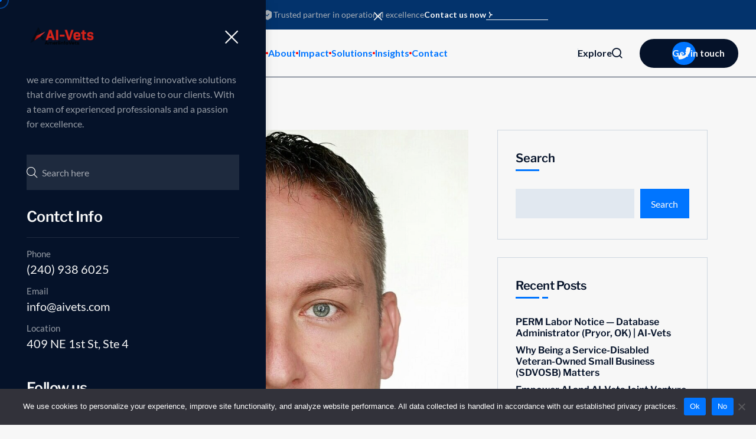

--- FILE ---
content_type: text/html; charset=UTF-8
request_url: https://www.ai-vets.com/founder-spotlight-james-cavin-ai-vets-ceo/
body_size: 25548
content:
<!doctype html>
<html lang="en-US">

<head>
	<meta charset="UTF-8">
			<meta name="viewport" content="width=device-width, initial-scale=1">
	<link rel="profile" href="https://gmpg.org/xfn/11">

	<meta name='robots' content='index, follow, max-image-preview:large, max-snippet:-1, max-video-preview:-1' />

	<!-- This site is optimized with the Yoast SEO plugin v26.6 - https://yoast.com/wordpress/plugins/seo/ -->
	<title>Founder Spotlight: James Cavin, AI-Vets CEO - AI-Vets</title>
	<link rel="canonical" href="https://www.ai-vets.com/founder-spotlight-james-cavin-ai-vets-ceo/" />
	<meta property="og:locale" content="en_US" />
	<meta property="og:type" content="article" />
	<meta property="og:title" content="Founder Spotlight: James Cavin, AI-Vets CEO - AI-Vets" />
	<meta property="og:description" content="AI-Vets Co-Founder and CEO James Cavin might not know how to relax. He works full-time for the organization and serves as Command Sergeant Major of the National Guard’s 120th Engineer Battalion based in Broken Arrow, Oklahoma. Between CEO functions and his Guard responsibilities, he volunteers for the American Legion, catches his daughter’s volleyball games, and takes care of his family’s land in Pryor, OK. The man is busy. He sat down with our content team to talk about his career and how AmeriinfoVets came to be. This interview has been edited for length and clarity. Tell us about your background, James. I started off out of high school, went to a year of college, and knew I always wanted to join the military. So I joined the Marine Corps, and spent four years on active duty service, on a TOW Missile unit. After I got out of the Marine Corps, I went into the Oklahoma Army National Guard in 1998 primarily as an army engineer, doing horizontal and vertical construction engineering. I’m still in the National Guard, and I’m currently the Command Sergeant Major of the 120th Engineer Battalion out of Broken Arrow, Oklahoma. With the National Guard, I deployed overseas to support Operation Iraqi Freedom. Stateside, I continue to do active duty missions during times of crisis. So anytime there’s a tornado, hurricanes, or a big ice storm, we can respond to help at a moment’s notice. We have the gear and equipment to move trees and debris out of the road after a storm, pull people out of ditches, and get them to some warmth. And that’s what I really like about the National Guard, supporting our nation through community service. Does that community service aspect of being in the National Guard connect up to your original motivation to join the military and be of service to your country? It’s one of the things that I feel strongly about. Everyone should serve their country in their community. And serving your country doesn’t necessarily mean military service. There’s all kinds of things people can do. I’ve got four children, and I always tell them, “Make sure that you educate yourself, so you can help yourself. And then once you can help yourself, you can help others.” It doesn’t matter about politics or anything like that. If everyone just served their country and served the people around them, we’d be a super great nation. One of the things I loved about the Marine Corps was the esprit de corps, the brotherhood: looking out for the people right beside you. At AI-Vets, no matter what happens, when it comes to our employees, we always stick by their side; we’re always there for them. My oldest daughter just turned 18, and she’s in college now. She’s looking at joining the Marine Corps. Of course, I’m trying to talk her out of it, but that’s one of her goals. “Do as I say, not as I do.” Haha, right. Yeah, that’s for sure. Can you say more about your deployment in Iraq? I was actually out of active duty service in the Marine Corps and was in the National Guard when I was deployed to Iraq. So, leaving your family when you’re in the National Guard, a lot of times you just don’t expect that. We got activated on December 7th, 2003, and I always remember that, because that’s the date of the Pearl Harbor invasion. We were deployed in-theater for one year, and then there was a transition from active duty back to civilian life. In my engineer battalion, we did construction operations, helping to build up bases in Iraq. We also went into the local community to help clear minefields or other UXO (unexploded ordnance). We worked directly with city mayors to assist the local population with whatever was needed. I was selected to that detail, and I spent about eight months on a team, and that’s all we did. It was a little bit dangerous. Driving down the road, back and forth to each city, was one of the most dangerous things at that time. How did the idea for AI-Vets come about? When I first got into the National Guard, I ended up starting college, and getting some certifications in the IT field. Eventually, I worked for a company called Pivot Technology, and was their Senior VP of Cybersecurity, portfolio. I was at an industry event in San Francisco, and I just happened to come across Mahesh (Mahesh Kalva, AI-Vets President and CTO). We sat down and had lunch together, and started talking. And Mahesh finds out that I was a service-disabled vet, and a member of the Cherokee Nation here in Oklahoma. Mahesh said that I had a great opportunity to find government projects with that type of background. At the time I wasn’t really looking into it. Where I live in Oklahoma, it’s predominantly Indian, a depressed economic area, eligible for funding through the Native American HUBZone (Historically Underutilized Business Zone) program. So Mahesh and I kept communicating. And then I founded AmeriinfoVets in 2017. I stayed on with Pivot for a little while until I started working full-time with AI-Vets. How do you describe the mission of AI-Vets? The commercial sector is always a little bit ahead of the government on tech implementation. So we bring our knowledge base in technology, innovations out of Silicon Valley, our personal experience, and our entrepreneurial spirit into an organization that delivers IT services to federal government agencies to serve our communities. We have reach in San Jose. Mohana (AI-Vets Co-Founder and CTO, Mohana Suggula) is based out of there. The way Mahesh puts it, “We bring Silicon Valley innovations and resources to our federal customers’ missions.” Yes! It’s true. We bring forward thinking, that outside-the-box thinking. We articulate the most beneficial aspects of deploying the best information technology solutions. It’s easy to be nimble in a commercial context, because we measure the benefit: we save money, we make money," />
	<meta property="og:url" content="https://www.ai-vets.com/founder-spotlight-james-cavin-ai-vets-ceo/" />
	<meta property="og:site_name" content="AI-Vets" />
	<meta property="article:published_time" content="2025-08-28T11:10:07+00:00" />
	<meta property="article:modified_time" content="2025-12-19T19:12:31+00:00" />
	<meta property="og:image" content="https://www.ai-vets.com/wp-content/uploads/2025/08/James-e1756379553770.jpg" />
	<meta property="og:image:width" content="1010" />
	<meta property="og:image:height" content="925" />
	<meta property="og:image:type" content="image/jpeg" />
	<meta name="author" content="AI-Vets Team Member" />
	<meta name="twitter:card" content="summary_large_image" />
	<meta name="twitter:label1" content="Written by" />
	<meta name="twitter:data1" content="AI-Vets Team Member" />
	<meta name="twitter:label2" content="Est. reading time" />
	<meta name="twitter:data2" content="10 minutes" />
	<script type="application/ld+json" class="yoast-schema-graph">{"@context":"https://schema.org","@graph":[{"@type":"Article","@id":"https://www.ai-vets.com/founder-spotlight-james-cavin-ai-vets-ceo/#article","isPartOf":{"@id":"https://www.ai-vets.com/founder-spotlight-james-cavin-ai-vets-ceo/"},"author":{"name":"AI-Vets Team Member","@id":"https://www.ai-vets.com/#/schema/person/90c0da7b01d9e21140f659bf65b02637"},"headline":"Founder Spotlight: James Cavin, AI-Vets CEO","datePublished":"2025-08-28T11:10:07+00:00","dateModified":"2025-12-19T19:12:31+00:00","mainEntityOfPage":{"@id":"https://www.ai-vets.com/founder-spotlight-james-cavin-ai-vets-ceo/"},"wordCount":2027,"commentCount":0,"publisher":{"@id":"https://www.ai-vets.com/#organization"},"image":{"@id":"https://www.ai-vets.com/founder-spotlight-james-cavin-ai-vets-ceo/#primaryimage"},"thumbnailUrl":"https://www.ai-vets.com/wp-content/uploads/2025/08/James-e1756379553770.jpg","articleSection":["News","Press Releases"],"inLanguage":"en-US","potentialAction":[{"@type":"CommentAction","name":"Comment","target":["https://www.ai-vets.com/founder-spotlight-james-cavin-ai-vets-ceo/#respond"]}]},{"@type":"WebPage","@id":"https://www.ai-vets.com/founder-spotlight-james-cavin-ai-vets-ceo/","url":"https://www.ai-vets.com/founder-spotlight-james-cavin-ai-vets-ceo/","name":"Founder Spotlight: James Cavin, AI-Vets CEO - AI-Vets","isPartOf":{"@id":"https://www.ai-vets.com/#website"},"primaryImageOfPage":{"@id":"https://www.ai-vets.com/founder-spotlight-james-cavin-ai-vets-ceo/#primaryimage"},"image":{"@id":"https://www.ai-vets.com/founder-spotlight-james-cavin-ai-vets-ceo/#primaryimage"},"thumbnailUrl":"https://www.ai-vets.com/wp-content/uploads/2025/08/James-e1756379553770.jpg","datePublished":"2025-08-28T11:10:07+00:00","dateModified":"2025-12-19T19:12:31+00:00","breadcrumb":{"@id":"https://www.ai-vets.com/founder-spotlight-james-cavin-ai-vets-ceo/#breadcrumb"},"inLanguage":"en-US","potentialAction":[{"@type":"ReadAction","target":["https://www.ai-vets.com/founder-spotlight-james-cavin-ai-vets-ceo/"]}]},{"@type":"ImageObject","inLanguage":"en-US","@id":"https://www.ai-vets.com/founder-spotlight-james-cavin-ai-vets-ceo/#primaryimage","url":"https://www.ai-vets.com/wp-content/uploads/2025/08/James-e1756379553770.jpg","contentUrl":"https://www.ai-vets.com/wp-content/uploads/2025/08/James-e1756379553770.jpg","width":1010,"height":925,"caption":"RemasterDirector_1a5c03258"},{"@type":"BreadcrumbList","@id":"https://www.ai-vets.com/founder-spotlight-james-cavin-ai-vets-ceo/#breadcrumb","itemListElement":[{"@type":"ListItem","position":1,"name":"Home","item":"https://www.ai-vets.com/"},{"@type":"ListItem","position":2,"name":"Recent Publications","item":"https://www.ai-vets.com/insights/blog/"},{"@type":"ListItem","position":3,"name":"Founder Spotlight: James Cavin, AI-Vets CEO"}]},{"@type":"WebSite","@id":"https://www.ai-vets.com/#website","url":"https://www.ai-vets.com/","name":"AI-Vets","description":"Empowering the Mission with Intelligent Innovation","publisher":{"@id":"https://www.ai-vets.com/#organization"},"potentialAction":[{"@type":"SearchAction","target":{"@type":"EntryPoint","urlTemplate":"https://www.ai-vets.com/?s={search_term_string}"},"query-input":{"@type":"PropertyValueSpecification","valueRequired":true,"valueName":"search_term_string"}}],"inLanguage":"en-US"},{"@type":"Organization","@id":"https://www.ai-vets.com/#organization","name":"AI-Vets: AmeriinfoVets, Inc","url":"https://www.ai-vets.com/","logo":{"@type":"ImageObject","inLanguage":"en-US","@id":"https://www.ai-vets.com/#/schema/logo/image/","url":"https://www.ai-vets.com/wp-content/uploads/2025/08/AI-Vets_Logo-V7_Medium_Scale_V2-scaled-e1754624546584.png","contentUrl":"https://www.ai-vets.com/wp-content/uploads/2025/08/AI-Vets_Logo-V7_Medium_Scale_V2-scaled-e1754624546584.png","width":350,"height":88,"caption":"AI-Vets: AmeriinfoVets, Inc"},"image":{"@id":"https://www.ai-vets.com/#/schema/logo/image/"},"sameAs":["https://www.linkedin.com/company/ameriinfovets/"]},{"@type":"Person","@id":"https://www.ai-vets.com/#/schema/person/90c0da7b01d9e21140f659bf65b02637","name":"AI-Vets Team Member","image":{"@type":"ImageObject","inLanguage":"en-US","@id":"https://www.ai-vets.com/#/schema/person/image/","url":"https://secure.gravatar.com/avatar/e0ff4c5c87e0064dae181e6c9e2b086bac34a087ebff3fed7d63db68a689350d?s=96&d=mm&r=g","contentUrl":"https://secure.gravatar.com/avatar/e0ff4c5c87e0064dae181e6c9e2b086bac34a087ebff3fed7d63db68a689350d?s=96&d=mm&r=g","caption":"AI-Vets Team Member"},"sameAs":["https://www.ai-vets.com"],"url":"https://www.ai-vets.com/author/ai-vets-team-member/"}]}</script>
	<!-- / Yoast SEO plugin. -->


<link rel='dns-prefetch' href='//fonts.googleapis.com' />
<link rel='dns-prefetch' href='//www.googletagmanager.com' />
<link rel="alternate" type="application/rss+xml" title="AI-Vets &raquo; Feed" href="https://www.ai-vets.com/feed/" />
<link rel="alternate" type="application/rss+xml" title="AI-Vets &raquo; Comments Feed" href="https://www.ai-vets.com/comments/feed/" />
<link rel="alternate" type="application/rss+xml" title="AI-Vets &raquo; Founder Spotlight: James Cavin, AI-Vets CEO Comments Feed" href="https://www.ai-vets.com/founder-spotlight-james-cavin-ai-vets-ceo/feed/" />
<link rel="alternate" title="oEmbed (JSON)" type="application/json+oembed" href="https://www.ai-vets.com/wp-json/oembed/1.0/embed?url=https%3A%2F%2Fwww.ai-vets.com%2Ffounder-spotlight-james-cavin-ai-vets-ceo%2F" />
<link rel="alternate" title="oEmbed (XML)" type="text/xml+oembed" href="https://www.ai-vets.com/wp-json/oembed/1.0/embed?url=https%3A%2F%2Fwww.ai-vets.com%2Ffounder-spotlight-james-cavin-ai-vets-ceo%2F&#038;format=xml" />
<style id='wp-img-auto-sizes-contain-inline-css'>
img:is([sizes=auto i],[sizes^="auto," i]){contain-intrinsic-size:3000px 1500px}
/*# sourceURL=wp-img-auto-sizes-contain-inline-css */
</style>

<style id='wp-emoji-styles-inline-css'>

	img.wp-smiley, img.emoji {
		display: inline !important;
		border: none !important;
		box-shadow: none !important;
		height: 1em !important;
		width: 1em !important;
		margin: 0 0.07em !important;
		vertical-align: -0.1em !important;
		background: none !important;
		padding: 0 !important;
	}
/*# sourceURL=wp-emoji-styles-inline-css */
</style>
<link rel='stylesheet' id='wp-block-library-css' href='https://www.ai-vets.com/wp-includes/css/dist/block-library/style.min.css?ver=6.9' media='all' />
<style id='wp-block-library-theme-inline-css'>
.wp-block-audio :where(figcaption){color:#555;font-size:13px;text-align:center}.is-dark-theme .wp-block-audio :where(figcaption){color:#ffffffa6}.wp-block-audio{margin:0 0 1em}.wp-block-code{border:1px solid #ccc;border-radius:4px;font-family:Menlo,Consolas,monaco,monospace;padding:.8em 1em}.wp-block-embed :where(figcaption){color:#555;font-size:13px;text-align:center}.is-dark-theme .wp-block-embed :where(figcaption){color:#ffffffa6}.wp-block-embed{margin:0 0 1em}.blocks-gallery-caption{color:#555;font-size:13px;text-align:center}.is-dark-theme .blocks-gallery-caption{color:#ffffffa6}:root :where(.wp-block-image figcaption){color:#555;font-size:13px;text-align:center}.is-dark-theme :root :where(.wp-block-image figcaption){color:#ffffffa6}.wp-block-image{margin:0 0 1em}.wp-block-pullquote{border-bottom:4px solid;border-top:4px solid;color:currentColor;margin-bottom:1.75em}.wp-block-pullquote :where(cite),.wp-block-pullquote :where(footer),.wp-block-pullquote__citation{color:currentColor;font-size:.8125em;font-style:normal;text-transform:uppercase}.wp-block-quote{border-left:.25em solid;margin:0 0 1.75em;padding-left:1em}.wp-block-quote cite,.wp-block-quote footer{color:currentColor;font-size:.8125em;font-style:normal;position:relative}.wp-block-quote:where(.has-text-align-right){border-left:none;border-right:.25em solid;padding-left:0;padding-right:1em}.wp-block-quote:where(.has-text-align-center){border:none;padding-left:0}.wp-block-quote.is-large,.wp-block-quote.is-style-large,.wp-block-quote:where(.is-style-plain){border:none}.wp-block-search .wp-block-search__label{font-weight:700}.wp-block-search__button{border:1px solid #ccc;padding:.375em .625em}:where(.wp-block-group.has-background){padding:1.25em 2.375em}.wp-block-separator.has-css-opacity{opacity:.4}.wp-block-separator{border:none;border-bottom:2px solid;margin-left:auto;margin-right:auto}.wp-block-separator.has-alpha-channel-opacity{opacity:1}.wp-block-separator:not(.is-style-wide):not(.is-style-dots){width:100px}.wp-block-separator.has-background:not(.is-style-dots){border-bottom:none;height:1px}.wp-block-separator.has-background:not(.is-style-wide):not(.is-style-dots){height:2px}.wp-block-table{margin:0 0 1em}.wp-block-table td,.wp-block-table th{word-break:normal}.wp-block-table :where(figcaption){color:#555;font-size:13px;text-align:center}.is-dark-theme .wp-block-table :where(figcaption){color:#ffffffa6}.wp-block-video :where(figcaption){color:#555;font-size:13px;text-align:center}.is-dark-theme .wp-block-video :where(figcaption){color:#ffffffa6}.wp-block-video{margin:0 0 1em}:root :where(.wp-block-template-part.has-background){margin-bottom:0;margin-top:0;padding:1.25em 2.375em}
/*# sourceURL=/wp-includes/css/dist/block-library/theme.min.css */
</style>
<style id='classic-theme-styles-inline-css'>
/*! This file is auto-generated */
.wp-block-button__link{color:#fff;background-color:#32373c;border-radius:9999px;box-shadow:none;text-decoration:none;padding:calc(.667em + 2px) calc(1.333em + 2px);font-size:1.125em}.wp-block-file__button{background:#32373c;color:#fff;text-decoration:none}
/*# sourceURL=/wp-includes/css/classic-themes.min.css */
</style>
<style id='global-styles-inline-css'>
:root{--wp--preset--aspect-ratio--square: 1;--wp--preset--aspect-ratio--4-3: 4/3;--wp--preset--aspect-ratio--3-4: 3/4;--wp--preset--aspect-ratio--3-2: 3/2;--wp--preset--aspect-ratio--2-3: 2/3;--wp--preset--aspect-ratio--16-9: 16/9;--wp--preset--aspect-ratio--9-16: 9/16;--wp--preset--color--black: #000000;--wp--preset--color--cyan-bluish-gray: #abb8c3;--wp--preset--color--white: #ffffff;--wp--preset--color--pale-pink: #f78da7;--wp--preset--color--vivid-red: #cf2e2e;--wp--preset--color--luminous-vivid-orange: #ff6900;--wp--preset--color--luminous-vivid-amber: #fcb900;--wp--preset--color--light-green-cyan: #7bdcb5;--wp--preset--color--vivid-green-cyan: #00d084;--wp--preset--color--pale-cyan-blue: #8ed1fc;--wp--preset--color--vivid-cyan-blue: #0693e3;--wp--preset--color--vivid-purple: #9b51e0;--wp--preset--gradient--vivid-cyan-blue-to-vivid-purple: linear-gradient(135deg,rgb(6,147,227) 0%,rgb(155,81,224) 100%);--wp--preset--gradient--light-green-cyan-to-vivid-green-cyan: linear-gradient(135deg,rgb(122,220,180) 0%,rgb(0,208,130) 100%);--wp--preset--gradient--luminous-vivid-amber-to-luminous-vivid-orange: linear-gradient(135deg,rgb(252,185,0) 0%,rgb(255,105,0) 100%);--wp--preset--gradient--luminous-vivid-orange-to-vivid-red: linear-gradient(135deg,rgb(255,105,0) 0%,rgb(207,46,46) 100%);--wp--preset--gradient--very-light-gray-to-cyan-bluish-gray: linear-gradient(135deg,rgb(238,238,238) 0%,rgb(169,184,195) 100%);--wp--preset--gradient--cool-to-warm-spectrum: linear-gradient(135deg,rgb(74,234,220) 0%,rgb(151,120,209) 20%,rgb(207,42,186) 40%,rgb(238,44,130) 60%,rgb(251,105,98) 80%,rgb(254,248,76) 100%);--wp--preset--gradient--blush-light-purple: linear-gradient(135deg,rgb(255,206,236) 0%,rgb(152,150,240) 100%);--wp--preset--gradient--blush-bordeaux: linear-gradient(135deg,rgb(254,205,165) 0%,rgb(254,45,45) 50%,rgb(107,0,62) 100%);--wp--preset--gradient--luminous-dusk: linear-gradient(135deg,rgb(255,203,112) 0%,rgb(199,81,192) 50%,rgb(65,88,208) 100%);--wp--preset--gradient--pale-ocean: linear-gradient(135deg,rgb(255,245,203) 0%,rgb(182,227,212) 50%,rgb(51,167,181) 100%);--wp--preset--gradient--electric-grass: linear-gradient(135deg,rgb(202,248,128) 0%,rgb(113,206,126) 100%);--wp--preset--gradient--midnight: linear-gradient(135deg,rgb(2,3,129) 0%,rgb(40,116,252) 100%);--wp--preset--font-size--small: 13px;--wp--preset--font-size--medium: 20px;--wp--preset--font-size--large: 36px;--wp--preset--font-size--x-large: 42px;--wp--preset--spacing--20: 0.44rem;--wp--preset--spacing--30: 0.67rem;--wp--preset--spacing--40: 1rem;--wp--preset--spacing--50: 1.5rem;--wp--preset--spacing--60: 2.25rem;--wp--preset--spacing--70: 3.38rem;--wp--preset--spacing--80: 5.06rem;--wp--preset--shadow--natural: 6px 6px 9px rgba(0, 0, 0, 0.2);--wp--preset--shadow--deep: 12px 12px 50px rgba(0, 0, 0, 0.4);--wp--preset--shadow--sharp: 6px 6px 0px rgba(0, 0, 0, 0.2);--wp--preset--shadow--outlined: 6px 6px 0px -3px rgb(255, 255, 255), 6px 6px rgb(0, 0, 0);--wp--preset--shadow--crisp: 6px 6px 0px rgb(0, 0, 0);}:where(.is-layout-flex){gap: 0.5em;}:where(.is-layout-grid){gap: 0.5em;}body .is-layout-flex{display: flex;}.is-layout-flex{flex-wrap: wrap;align-items: center;}.is-layout-flex > :is(*, div){margin: 0;}body .is-layout-grid{display: grid;}.is-layout-grid > :is(*, div){margin: 0;}:where(.wp-block-columns.is-layout-flex){gap: 2em;}:where(.wp-block-columns.is-layout-grid){gap: 2em;}:where(.wp-block-post-template.is-layout-flex){gap: 1.25em;}:where(.wp-block-post-template.is-layout-grid){gap: 1.25em;}.has-black-color{color: var(--wp--preset--color--black) !important;}.has-cyan-bluish-gray-color{color: var(--wp--preset--color--cyan-bluish-gray) !important;}.has-white-color{color: var(--wp--preset--color--white) !important;}.has-pale-pink-color{color: var(--wp--preset--color--pale-pink) !important;}.has-vivid-red-color{color: var(--wp--preset--color--vivid-red) !important;}.has-luminous-vivid-orange-color{color: var(--wp--preset--color--luminous-vivid-orange) !important;}.has-luminous-vivid-amber-color{color: var(--wp--preset--color--luminous-vivid-amber) !important;}.has-light-green-cyan-color{color: var(--wp--preset--color--light-green-cyan) !important;}.has-vivid-green-cyan-color{color: var(--wp--preset--color--vivid-green-cyan) !important;}.has-pale-cyan-blue-color{color: var(--wp--preset--color--pale-cyan-blue) !important;}.has-vivid-cyan-blue-color{color: var(--wp--preset--color--vivid-cyan-blue) !important;}.has-vivid-purple-color{color: var(--wp--preset--color--vivid-purple) !important;}.has-black-background-color{background-color: var(--wp--preset--color--black) !important;}.has-cyan-bluish-gray-background-color{background-color: var(--wp--preset--color--cyan-bluish-gray) !important;}.has-white-background-color{background-color: var(--wp--preset--color--white) !important;}.has-pale-pink-background-color{background-color: var(--wp--preset--color--pale-pink) !important;}.has-vivid-red-background-color{background-color: var(--wp--preset--color--vivid-red) !important;}.has-luminous-vivid-orange-background-color{background-color: var(--wp--preset--color--luminous-vivid-orange) !important;}.has-luminous-vivid-amber-background-color{background-color: var(--wp--preset--color--luminous-vivid-amber) !important;}.has-light-green-cyan-background-color{background-color: var(--wp--preset--color--light-green-cyan) !important;}.has-vivid-green-cyan-background-color{background-color: var(--wp--preset--color--vivid-green-cyan) !important;}.has-pale-cyan-blue-background-color{background-color: var(--wp--preset--color--pale-cyan-blue) !important;}.has-vivid-cyan-blue-background-color{background-color: var(--wp--preset--color--vivid-cyan-blue) !important;}.has-vivid-purple-background-color{background-color: var(--wp--preset--color--vivid-purple) !important;}.has-black-border-color{border-color: var(--wp--preset--color--black) !important;}.has-cyan-bluish-gray-border-color{border-color: var(--wp--preset--color--cyan-bluish-gray) !important;}.has-white-border-color{border-color: var(--wp--preset--color--white) !important;}.has-pale-pink-border-color{border-color: var(--wp--preset--color--pale-pink) !important;}.has-vivid-red-border-color{border-color: var(--wp--preset--color--vivid-red) !important;}.has-luminous-vivid-orange-border-color{border-color: var(--wp--preset--color--luminous-vivid-orange) !important;}.has-luminous-vivid-amber-border-color{border-color: var(--wp--preset--color--luminous-vivid-amber) !important;}.has-light-green-cyan-border-color{border-color: var(--wp--preset--color--light-green-cyan) !important;}.has-vivid-green-cyan-border-color{border-color: var(--wp--preset--color--vivid-green-cyan) !important;}.has-pale-cyan-blue-border-color{border-color: var(--wp--preset--color--pale-cyan-blue) !important;}.has-vivid-cyan-blue-border-color{border-color: var(--wp--preset--color--vivid-cyan-blue) !important;}.has-vivid-purple-border-color{border-color: var(--wp--preset--color--vivid-purple) !important;}.has-vivid-cyan-blue-to-vivid-purple-gradient-background{background: var(--wp--preset--gradient--vivid-cyan-blue-to-vivid-purple) !important;}.has-light-green-cyan-to-vivid-green-cyan-gradient-background{background: var(--wp--preset--gradient--light-green-cyan-to-vivid-green-cyan) !important;}.has-luminous-vivid-amber-to-luminous-vivid-orange-gradient-background{background: var(--wp--preset--gradient--luminous-vivid-amber-to-luminous-vivid-orange) !important;}.has-luminous-vivid-orange-to-vivid-red-gradient-background{background: var(--wp--preset--gradient--luminous-vivid-orange-to-vivid-red) !important;}.has-very-light-gray-to-cyan-bluish-gray-gradient-background{background: var(--wp--preset--gradient--very-light-gray-to-cyan-bluish-gray) !important;}.has-cool-to-warm-spectrum-gradient-background{background: var(--wp--preset--gradient--cool-to-warm-spectrum) !important;}.has-blush-light-purple-gradient-background{background: var(--wp--preset--gradient--blush-light-purple) !important;}.has-blush-bordeaux-gradient-background{background: var(--wp--preset--gradient--blush-bordeaux) !important;}.has-luminous-dusk-gradient-background{background: var(--wp--preset--gradient--luminous-dusk) !important;}.has-pale-ocean-gradient-background{background: var(--wp--preset--gradient--pale-ocean) !important;}.has-electric-grass-gradient-background{background: var(--wp--preset--gradient--electric-grass) !important;}.has-midnight-gradient-background{background: var(--wp--preset--gradient--midnight) !important;}.has-small-font-size{font-size: var(--wp--preset--font-size--small) !important;}.has-medium-font-size{font-size: var(--wp--preset--font-size--medium) !important;}.has-large-font-size{font-size: var(--wp--preset--font-size--large) !important;}.has-x-large-font-size{font-size: var(--wp--preset--font-size--x-large) !important;}
:where(.wp-block-post-template.is-layout-flex){gap: 1.25em;}:where(.wp-block-post-template.is-layout-grid){gap: 1.25em;}
:where(.wp-block-term-template.is-layout-flex){gap: 1.25em;}:where(.wp-block-term-template.is-layout-grid){gap: 1.25em;}
:where(.wp-block-columns.is-layout-flex){gap: 2em;}:where(.wp-block-columns.is-layout-grid){gap: 2em;}
:root :where(.wp-block-pullquote){font-size: 1.5em;line-height: 1.6;}
/*# sourceURL=global-styles-inline-css */
</style>
<link rel='stylesheet' id='contact-form-7-css' href='https://www.ai-vets.com/wp-content/plugins/contact-form-7/includes/css/styles.css?ver=6.1.4' media='all' />
<link rel='stylesheet' id='cookie-notice-front-css' href='https://www.ai-vets.com/wp-content/plugins/cookie-notice/css/front.min.css?ver=2.5.11' media='all' />
<link rel='stylesheet' id='solvior-google-fonts-css' href='//fonts.googleapis.com/css?family=Libre+Franklin%3Aital%2Cwght%400%2C100%3B0%2C200%3B0%2C300%3B0%2C400%3B0%2C500%3B0%2C600%3B0%2C700%3B0%2C800%3B0%2C900%3B1%2C100%3B1%2C200%3B1%2C300%3B1%2C400%3B1%2C500%3B1%2C600%3B1%2C700%3B1%2C800%3B1%2C900%26display%3Dswap%7CLato%3Aital%2Cwght%400%2C100%3B0%2C200%3B0%2C300%3B0%2C400%3B0%2C500%3B0%2C600%3B0%2C700%3B0%2C800%3B0%2C900%3B1%2C100%3B1%2C200%3B1%2C300%3B1%2C400%3B1%2C500%3B1%2C600%3B1%2C700%3B1%2C800%3B1%2C900%26display%3Dswap&#038;subset=latin%2Clatin-ext' media='all' />
<link rel='stylesheet' id='tj-bootstrap-css' href='https://www.ai-vets.com/wp-content/themes/solvior/assets/css/bootstrap.min.css?ver=6.9' media='all' />
<link rel='stylesheet' id='font-awesome-pro-css' href='https://www.ai-vets.com/wp-content/themes/solvior/assets/css/font-awesome-pro.min.css?ver=6.9' media='all' />
<link rel='stylesheet' id='tj-animate-css' href='https://www.ai-vets.com/wp-content/themes/solvior/assets/css/animate.css?ver=6.9' media='all' />
<link rel='stylesheet' id='tj-nice-select-css' href='https://www.ai-vets.com/wp-content/themes/solvior/assets/css/nice-select.css?ver=6.9' media='all' />
<link rel='stylesheet' id='tj-mean-menu-css' href='https://www.ai-vets.com/wp-content/themes/solvior/assets/css/mean-menu.css?ver=6.9' media='all' />
<link rel='stylesheet' id='tj-odometer-css' href='https://www.ai-vets.com/wp-content/themes/solvior/assets/css/odometer.css?ver=6.9' media='all' />
<link rel='stylesheet' id='tj-swiper-min-css' href='https://www.ai-vets.com/wp-content/themes/solvior/assets/css/swiper.min.css?ver=6.9' media='all' />
<link rel='stylesheet' id='tj-venobox-min-css' href='https://www.ai-vets.com/wp-content/themes/solvior/assets/css/venobox.min.css?ver=6.9' media='all' />
<link rel='stylesheet' id='tj-solvior-icons-css' href='https://www.ai-vets.com/wp-content/themes/solvior/assets/css/solvior-icons.css?ver=6.9' media='all' />
<link rel='stylesheet' id='tj-solvior-core-css' href='https://www.ai-vets.com/wp-content/themes/solvior/assets/css/solvior-core.css?ver=1.0.0' media='all' />
<link rel='stylesheet' id='tj-solvior-unit-css' href='https://www.ai-vets.com/wp-content/themes/solvior/assets/css/solvior-unit.css?ver=1.0.0' media='all' />
<link rel='stylesheet' id='solvior-style-css' href='https://www.ai-vets.com/wp-content/themes/solvior/style.css?ver=1.0.0' media='all' />
<link rel='stylesheet' id='tjcore-style-css' href='https://www.ai-vets.com/wp-content/plugins/tj-solvior-core/assets/css/tjcore.css?ver=1.1.1' media='all' />
<link rel='stylesheet' id='wpr-text-animations-css-css' href='https://www.ai-vets.com/wp-content/plugins/royal-elementor-addons/assets/css/lib/animations/text-animations.min.css?ver=1.7.1041' media='all' />
<link rel='stylesheet' id='wpr-addons-css-css' href='https://www.ai-vets.com/wp-content/plugins/royal-elementor-addons/assets/css/frontend.min.css?ver=1.7.1041' media='all' />
<link rel='stylesheet' id='font-awesome-5-all-css' href='https://www.ai-vets.com/wp-content/plugins/elementor/assets/lib/font-awesome/css/all.min.css?ver=1.7.1041' media='all' />
<script data-cfasync="false" src="https://www.ai-vets.com/wp-includes/js/jquery/jquery.min.js?ver=3.7.1" id="jquery-core-js"></script>
<script data-cfasync="false" src="https://www.ai-vets.com/wp-includes/js/jquery/jquery-migrate.min.js?ver=3.4.1" id="jquery-migrate-js"></script>
<link rel="https://api.w.org/" href="https://www.ai-vets.com/wp-json/" /><link rel="alternate" title="JSON" type="application/json" href="https://www.ai-vets.com/wp-json/wp/v2/posts/6663" /><link rel="EditURI" type="application/rsd+xml" title="RSD" href="https://www.ai-vets.com/xmlrpc.php?rsd" />
<meta name="generator" content="WordPress 6.9" />
<link rel='shortlink' href='https://www.ai-vets.com/?p=6663' />
<meta name="generator" content="Site Kit by Google 1.168.0" /><link rel="pingback" href="https://www.ai-vets.com/xmlrpc.php"><meta name="generator" content="Elementor 3.33.6; features: additional_custom_breakpoints; settings: css_print_method-external, google_font-enabled, font_display-swap">
			<style>
				.e-con.e-parent:nth-of-type(n+4):not(.e-lazyloaded):not(.e-no-lazyload),
				.e-con.e-parent:nth-of-type(n+4):not(.e-lazyloaded):not(.e-no-lazyload) * {
					background-image: none !important;
				}
				@media screen and (max-height: 1024px) {
					.e-con.e-parent:nth-of-type(n+3):not(.e-lazyloaded):not(.e-no-lazyload),
					.e-con.e-parent:nth-of-type(n+3):not(.e-lazyloaded):not(.e-no-lazyload) * {
						background-image: none !important;
					}
				}
				@media screen and (max-height: 640px) {
					.e-con.e-parent:nth-of-type(n+2):not(.e-lazyloaded):not(.e-no-lazyload),
					.e-con.e-parent:nth-of-type(n+2):not(.e-lazyloaded):not(.e-no-lazyload) * {
						background-image: none !important;
					}
				}
			</style>
			<link rel="icon" href="https://www.ai-vets.com/wp-content/uploads/2025/08/cropped-AI-Vets_LogoV7.4_Icon-32x32.png" sizes="32x32" />
<link rel="icon" href="https://www.ai-vets.com/wp-content/uploads/2025/08/cropped-AI-Vets_LogoV7.4_Icon-192x192.png" sizes="192x192" />
<link rel="apple-touch-icon" href="https://www.ai-vets.com/wp-content/uploads/2025/08/cropped-AI-Vets_LogoV7.4_Icon-180x180.png" />
<meta name="msapplication-TileImage" content="https://www.ai-vets.com/wp-content/uploads/2025/08/cropped-AI-Vets_LogoV7.4_Icon-270x270.png" />
		<style id="wp-custom-css">
			.blur-bg {
  backdrop-filter: blur(10px);
  -webkit-backdrop-filter: blur(10px);
  background: rgba(255, 255, 255, 0.2);
}
		</style>
		<style id="wpr_lightbox_styles">
				.lg-backdrop {
					background-color: rgba(0,0,0,0.6) !important;
				}
				.lg-toolbar,
				.lg-dropdown {
					background-color: rgba(0,0,0,0.8) !important;
				}
				.lg-dropdown:after {
					border-bottom-color: rgba(0,0,0,0.8) !important;
				}
				.lg-sub-html {
					background-color: rgba(0,0,0,0.8) !important;
				}
				.lg-thumb-outer,
				.lg-progress-bar {
					background-color: #444444 !important;
				}
				.lg-progress {
					background-color: #a90707 !important;
				}
				.lg-icon {
					color: #efefef !important;
					font-size: 20px !important;
				}
				.lg-icon.lg-toogle-thumb {
					font-size: 24px !important;
				}
				.lg-icon:hover,
				.lg-dropdown-text:hover {
					color: #ffffff !important;
				}
				.lg-sub-html,
				.lg-dropdown-text {
					color: #efefef !important;
					font-size: 14px !important;
				}
				#lg-counter {
					color: #efefef !important;
					font-size: 14px !important;
				}
				.lg-prev,
				.lg-next {
					font-size: 35px !important;
				}

				/* Defaults */
				.lg-icon {
				background-color: transparent !important;
				}

				#lg-counter {
				opacity: 0.9;
				}

				.lg-thumb-outer {
				padding: 0 10px;
				}

				.lg-thumb-item {
				border-radius: 0 !important;
				border: none !important;
				opacity: 0.5;
				}

				.lg-thumb-item.active {
					opacity: 1;
				}
	         </style><style id="kirki-inline-styles">#loading::after{background-color:#d6221a;}#loading #loading-center #loading-center-absolute .object{border-left-color:#ffffff;border-top-color:#ffffff;}:root{--tj-ff-body:Lato;--tj-fs-body:16px;--tj-ff-heading:Libre Franklin;--tj-color-text-body:#364052;--tj-color-theme-primary:#0075ff;--tj-color-theme-bg:#e1e8f0;--tj-color-common-white:#f7f7f7;--tj-color-common-white-2:#a9b0b8;--tj-color-theme-dark:#051229;--tj-color-common-black:#000000;--tj-color-heading-primary:#051229;}body{line-height:1.6;}@media (max-width: 767px){}@media (min-width: 768px) and (max-width: 991px){}@media (min-width: 992px){}/* latin-ext */
@font-face {
  font-family: 'Lato';
  font-style: normal;
  font-weight: 400;
  font-display: swap;
  src: url(https://www.ai-vets.com/wp-content/fonts/lato/S6uyw4BMUTPHjxAwXjeu.woff2) format('woff2');
  unicode-range: U+0100-02BA, U+02BD-02C5, U+02C7-02CC, U+02CE-02D7, U+02DD-02FF, U+0304, U+0308, U+0329, U+1D00-1DBF, U+1E00-1E9F, U+1EF2-1EFF, U+2020, U+20A0-20AB, U+20AD-20C0, U+2113, U+2C60-2C7F, U+A720-A7FF;
}
/* latin */
@font-face {
  font-family: 'Lato';
  font-style: normal;
  font-weight: 400;
  font-display: swap;
  src: url(https://www.ai-vets.com/wp-content/fonts/lato/S6uyw4BMUTPHjx4wXg.woff2) format('woff2');
  unicode-range: U+0000-00FF, U+0131, U+0152-0153, U+02BB-02BC, U+02C6, U+02DA, U+02DC, U+0304, U+0308, U+0329, U+2000-206F, U+20AC, U+2122, U+2191, U+2193, U+2212, U+2215, U+FEFF, U+FFFD;
}/* cyrillic-ext */
@font-face {
  font-family: 'Libre Franklin';
  font-style: normal;
  font-weight: 600;
  font-display: swap;
  src: url(https://www.ai-vets.com/wp-content/fonts/libre-franklin/jizOREVItHgc8qDIbSTKq4XkRg8T88bjFuXOnduh8MKkDdDJX-I.woff2) format('woff2');
  unicode-range: U+0460-052F, U+1C80-1C8A, U+20B4, U+2DE0-2DFF, U+A640-A69F, U+FE2E-FE2F;
}
/* cyrillic */
@font-face {
  font-family: 'Libre Franklin';
  font-style: normal;
  font-weight: 600;
  font-display: swap;
  src: url(https://www.ai-vets.com/wp-content/fonts/libre-franklin/jizOREVItHgc8qDIbSTKq4XkRg8T88bjFuXOnduh8MKkBNDJX-I.woff2) format('woff2');
  unicode-range: U+0301, U+0400-045F, U+0490-0491, U+04B0-04B1, U+2116;
}
/* vietnamese */
@font-face {
  font-family: 'Libre Franklin';
  font-style: normal;
  font-weight: 600;
  font-display: swap;
  src: url(https://www.ai-vets.com/wp-content/fonts/libre-franklin/jizOREVItHgc8qDIbSTKq4XkRg8T88bjFuXOnduh8MKkD9DJX-I.woff2) format('woff2');
  unicode-range: U+0102-0103, U+0110-0111, U+0128-0129, U+0168-0169, U+01A0-01A1, U+01AF-01B0, U+0300-0301, U+0303-0304, U+0308-0309, U+0323, U+0329, U+1EA0-1EF9, U+20AB;
}
/* latin-ext */
@font-face {
  font-family: 'Libre Franklin';
  font-style: normal;
  font-weight: 600;
  font-display: swap;
  src: url(https://www.ai-vets.com/wp-content/fonts/libre-franklin/jizOREVItHgc8qDIbSTKq4XkRg8T88bjFuXOnduh8MKkDtDJX-I.woff2) format('woff2');
  unicode-range: U+0100-02BA, U+02BD-02C5, U+02C7-02CC, U+02CE-02D7, U+02DD-02FF, U+0304, U+0308, U+0329, U+1D00-1DBF, U+1E00-1E9F, U+1EF2-1EFF, U+2020, U+20A0-20AB, U+20AD-20C0, U+2113, U+2C60-2C7F, U+A720-A7FF;
}
/* latin */
@font-face {
  font-family: 'Libre Franklin';
  font-style: normal;
  font-weight: 600;
  font-display: swap;
  src: url(https://www.ai-vets.com/wp-content/fonts/libre-franklin/jizOREVItHgc8qDIbSTKq4XkRg8T88bjFuXOnduh8MKkANDJ.woff2) format('woff2');
  unicode-range: U+0000-00FF, U+0131, U+0152-0153, U+02BB-02BC, U+02C6, U+02DA, U+02DC, U+0304, U+0308, U+0329, U+2000-206F, U+20AC, U+2122, U+2191, U+2193, U+2212, U+2215, U+FEFF, U+FFFD;
}/* latin-ext */
@font-face {
  font-family: 'Lato';
  font-style: normal;
  font-weight: 400;
  font-display: swap;
  src: url(https://www.ai-vets.com/wp-content/fonts/lato/S6uyw4BMUTPHjxAwXjeu.woff2) format('woff2');
  unicode-range: U+0100-02BA, U+02BD-02C5, U+02C7-02CC, U+02CE-02D7, U+02DD-02FF, U+0304, U+0308, U+0329, U+1D00-1DBF, U+1E00-1E9F, U+1EF2-1EFF, U+2020, U+20A0-20AB, U+20AD-20C0, U+2113, U+2C60-2C7F, U+A720-A7FF;
}
/* latin */
@font-face {
  font-family: 'Lato';
  font-style: normal;
  font-weight: 400;
  font-display: swap;
  src: url(https://www.ai-vets.com/wp-content/fonts/lato/S6uyw4BMUTPHjx4wXg.woff2) format('woff2');
  unicode-range: U+0000-00FF, U+0131, U+0152-0153, U+02BB-02BC, U+02C6, U+02DA, U+02DC, U+0304, U+0308, U+0329, U+2000-206F, U+20AC, U+2122, U+2191, U+2193, U+2212, U+2215, U+FEFF, U+FFFD;
}/* cyrillic-ext */
@font-face {
  font-family: 'Libre Franklin';
  font-style: normal;
  font-weight: 600;
  font-display: swap;
  src: url(https://www.ai-vets.com/wp-content/fonts/libre-franklin/jizOREVItHgc8qDIbSTKq4XkRg8T88bjFuXOnduh8MKkDdDJX-I.woff2) format('woff2');
  unicode-range: U+0460-052F, U+1C80-1C8A, U+20B4, U+2DE0-2DFF, U+A640-A69F, U+FE2E-FE2F;
}
/* cyrillic */
@font-face {
  font-family: 'Libre Franklin';
  font-style: normal;
  font-weight: 600;
  font-display: swap;
  src: url(https://www.ai-vets.com/wp-content/fonts/libre-franklin/jizOREVItHgc8qDIbSTKq4XkRg8T88bjFuXOnduh8MKkBNDJX-I.woff2) format('woff2');
  unicode-range: U+0301, U+0400-045F, U+0490-0491, U+04B0-04B1, U+2116;
}
/* vietnamese */
@font-face {
  font-family: 'Libre Franklin';
  font-style: normal;
  font-weight: 600;
  font-display: swap;
  src: url(https://www.ai-vets.com/wp-content/fonts/libre-franklin/jizOREVItHgc8qDIbSTKq4XkRg8T88bjFuXOnduh8MKkD9DJX-I.woff2) format('woff2');
  unicode-range: U+0102-0103, U+0110-0111, U+0128-0129, U+0168-0169, U+01A0-01A1, U+01AF-01B0, U+0300-0301, U+0303-0304, U+0308-0309, U+0323, U+0329, U+1EA0-1EF9, U+20AB;
}
/* latin-ext */
@font-face {
  font-family: 'Libre Franklin';
  font-style: normal;
  font-weight: 600;
  font-display: swap;
  src: url(https://www.ai-vets.com/wp-content/fonts/libre-franklin/jizOREVItHgc8qDIbSTKq4XkRg8T88bjFuXOnduh8MKkDtDJX-I.woff2) format('woff2');
  unicode-range: U+0100-02BA, U+02BD-02C5, U+02C7-02CC, U+02CE-02D7, U+02DD-02FF, U+0304, U+0308, U+0329, U+1D00-1DBF, U+1E00-1E9F, U+1EF2-1EFF, U+2020, U+20A0-20AB, U+20AD-20C0, U+2113, U+2C60-2C7F, U+A720-A7FF;
}
/* latin */
@font-face {
  font-family: 'Libre Franklin';
  font-style: normal;
  font-weight: 600;
  font-display: swap;
  src: url(https://www.ai-vets.com/wp-content/fonts/libre-franklin/jizOREVItHgc8qDIbSTKq4XkRg8T88bjFuXOnduh8MKkANDJ.woff2) format('woff2');
  unicode-range: U+0000-00FF, U+0131, U+0152-0153, U+02BB-02BC, U+02C6, U+02DA, U+02DC, U+0304, U+0308, U+0329, U+2000-206F, U+20AC, U+2122, U+2191, U+2193, U+2212, U+2215, U+FEFF, U+FFFD;
}</style></head>



<body class="wp-singular post-template-default single single-post postid-6663 single-format-standard wp-custom-logo wp-embed-responsive wp-theme-solvior cookies-not-set  active_header-style-1 elementor-default elementor-kit-31">

	
	<a class="skip-link screen-reader-text" href="#primary">Skip to content</a>

	<!-- header start -->
			<div data-elementor-type="wp-post" data-elementor-id="1016" class="elementor elementor-1016" data-elementor-post-type="tj-header-builder">
				<div class="elementor-element elementor-element-6d80b59 e-con-full e-flex wpr-particle-no wpr-jarallax-no wpr-parallax-no wpr-sticky-section-no e-con e-parent" data-id="6d80b59" data-element_type="container">
				<div class="elementor-element elementor-element-c14f30c elementor-widget elementor-widget-tj-header" data-id="c14f30c" data-element_type="widget" data-widget_type="tj-header.default">
				<div class="elementor-widget-container">
					<!-- start: Header Area -->

<header class="tj-header-area  header-9 style-6 header-absolute">
      <div class="header-topbar header-9-topbar">
      <div class="container-fluid">
        <div class="row">
          <div class="col-12">
            <div class="header-topbar_wrap">
                              <div class="topbar_note">
                     <i class="tji-check"></i> Trusted partner in operational excellence <a href="/contact/"><span>Contact us now</span><i class="tji-angle-right"></i></a>                </div>
                            <button type="button" class="header-topbar-toggler">
                <svg width="14" height="14" viewBox="0 0 18 18" fill="none" xmlns="http://www.w3.org/2000/svg">
                  <path d="M17 1L1 17" stroke="currentColor" stroke-width="2" stroke-linecap="round"
                    stroke-linejoin="round"></path>
                  <path d="M1 1L17 17" stroke="currentColor" stroke-width="2" stroke-linecap="round"
                    stroke-linejoin="round"></path>
                </svg>
              </button>
            </div>
          </div>
        </div>
      </div>
    </div>
    <div class="header-bottom">
    <div class="container-fluid">
      <div class="row">
        <div class="col-12">
          <div class="header-wrapper">
                          <div class="site-logo ">
                                  <a class="primary_logo logo" href="https://www.ai-vets.com/">
                    <img src="https://www.ai-vets.com/wp-content/uploads/2025/04/HeaderLogo-Resized-Black-scaled.png" alt="" />
                  </a>
                                              </div>
            
            <!-- main navigation -->
            <div class="mainmenu d-lg-block d-none mainMenu" id="main-menu">
              <ul id="menu-1-c14f30c" class=""><li itemscope="itemscope" itemtype="https://www.schema.org/SiteNavigationElement" id="menu-item-6061" class="menu-item menu-item-type-post_type menu-item-object-page menu-item-home menu-item-6061 menu-item-6061 nav-item"><a title="Home" href="https://www.ai-vets.com/" class="nav-links">Home</a></li>
<li itemscope="itemscope" itemtype="https://www.schema.org/SiteNavigationElement" id="menu-item-6062" class="menu-item menu-item-type-post_type menu-item-object-page menu-item-has-children dropdown has-dropdown menu-item-6062 menu-item-6062 nav-item"><a title="About" href="https://www.ai-vets.com/about/" class="nav-links">About</a>
<ul class="sub-menu"  role="menu">
	<li itemscope="itemscope" itemtype="https://www.schema.org/SiteNavigationElement" id="menu-item-8142" class="menu-item menu-item-type-post_type menu-item-object-page menu-item-8142 menu-item-8142 nav-item"><a title="Partners" href="https://www.ai-vets.com/our-partners/" class="dropdown-items">Partners</a></li>
	<li itemscope="itemscope" itemtype="https://www.schema.org/SiteNavigationElement" id="menu-item-8364" class="menu-item menu-item-type-post_type menu-item-object-page menu-item-8364 menu-item-8364 nav-item"><a title="Certifications" href="https://www.ai-vets.com/certifications/" class="dropdown-items">Certifications</a></li>
	<li itemscope="itemscope" itemtype="https://www.schema.org/SiteNavigationElement" id="menu-item-7572" class="menu-item menu-item-type-post_type menu-item-object-page menu-item-7572 menu-item-7572 nav-item"><a title="Leadership" href="https://www.ai-vets.com/leadership/" class="dropdown-items">Leadership</a></li>
	<li itemscope="itemscope" itemtype="https://www.schema.org/SiteNavigationElement" id="menu-item-7910" class="menu-item menu-item-type-post_type menu-item-object-page menu-item-7910 menu-item-7910 nav-item"><a title="Careers" href="https://www.ai-vets.com/careers/" class="dropdown-items">Careers</a></li>
</ul>
</li>
<li itemscope="itemscope" itemtype="https://www.schema.org/SiteNavigationElement" id="menu-item-6956" class="menu-item menu-item-type-post_type menu-item-object-page menu-item-has-children dropdown has-dropdown menu-item-6956 menu-item-6956 nav-item"><a title="Impact" href="https://www.ai-vets.com/impact/" class="nav-links">Impact</a>
<ul class="sub-menu"  role="menu">
	<li itemscope="itemscope" itemtype="https://www.schema.org/SiteNavigationElement" id="menu-item-7882" class="menu-item menu-item-type-post_type menu-item-object-page menu-item-7882 menu-item-7882 nav-item"><a title="R&amp;D Initiatives" href="https://www.ai-vets.com/impact/initiatives/" class="dropdown-items">R&#038;D Initiatives</a></li>
	<li itemscope="itemscope" itemtype="https://www.schema.org/SiteNavigationElement" id="menu-item-7883" class="menu-item menu-item-type-post_type menu-item-object-page menu-item-7883 menu-item-7883 nav-item"><a title="Case Studies" href="https://www.ai-vets.com/insights/case-studies/" class="dropdown-items">Case Studies</a></li>
</ul>
</li>
<li itemscope="itemscope" itemtype="https://www.schema.org/SiteNavigationElement" id="menu-item-1382" class="menu-item menu-item-type-post_type_archive menu-item-object-services menu-item-1382 has-mega-menu has-dropdown menu-item-1382 nav-item"><a title="Solutions" href="https://www.ai-vets.com/services/" class="nav-links">Solutions</a><ul class='sub-menu tj-mega-menu mega-menu' style="max-width: 345px;"><li><style>.elementor-5619 .elementor-element.elementor-element-b601fe9{--display:flex;--flex-direction:column;--container-widget-width:100%;--container-widget-height:initial;--container-widget-flex-grow:0;--container-widget-align-self:initial;--flex-wrap-mobile:wrap;--padding-top:0px;--padding-bottom:0px;--padding-left:0px;--padding-right:0px;}.elementor-5619 .elementor-element.elementor-element-94f41c3{width:var( --container-widget-width, 345px );max-width:345px;--container-widget-width:345px;--container-widget-flex-grow:0;}</style>		<div data-elementor-type="wp-post" data-elementor-id="5619" class="elementor elementor-5619" data-elementor-post-type="tj-megamenu-builder">
				<div class="elementor-element elementor-element-b601fe9 e-flex e-con-boxed wpr-particle-no wpr-jarallax-no wpr-parallax-no wpr-sticky-section-no e-con e-parent" data-id="b601fe9" data-element_type="container">
					<div class="e-con-inner">
				<div class="elementor-element elementor-element-94f41c3 elementor-widget__width-initial elementor-widget elementor-widget-tj-mega-menu" data-id="94f41c3" data-element_type="widget" data-widget_type="tj-mega-menu.default">
				<div class="elementor-widget-container">
					


    <div class="mega-menu-service">
                    <a class="mega-menu-service-single" href="https://www.ai-vets.com/services/cyber-security/">
                                    <span class="mega-menu-service-icon">
                        <i aria-hidden="true" class="tj tji-business"></i>                    </span>
                                                    <span class="mega-menu-service-title"> Cyber &amp; Security</span>
                                                    <span class="mega-menu-service-nav"><i class="tji-arrow-right"></i><i class="tji-arrow-right"></i></span>
                            </a>
                    <a class="mega-menu-service-single" href="https://www.ai-vets.com/services/smart-engineering/">
                                    <span class="mega-menu-service-icon">
                        <i aria-hidden="true" class="tj tji-executive"></i>                    </span>
                                                    <span class="mega-menu-service-title"> Smart Engineering</span>
                                                    <span class="mega-menu-service-nav"><i class="tji-arrow-right"></i><i class="tji-arrow-right"></i></span>
                            </a>
                    <a class="mega-menu-service-single" href="https://www.ai-vets.com/services/cloud-infrastructures/">
                                    <span class="mega-menu-service-icon">
                        <i aria-hidden="true" class="tj tji-optimization"></i>                    </span>
                                                    <span class="mega-menu-service-title"> Cloud &amp; Infrastructure</span>
                                                    <span class="mega-menu-service-nav"><i class="tji-arrow-right"></i><i class="tji-arrow-right"></i></span>
                            </a>
                    <a class="mega-menu-service-single" href="https://www.ai-vets.com/services/ai-data-automation/">
                                    <span class="mega-menu-service-icon">
                        <i aria-hidden="true" class="tj tji-strategic"></i>                    </span>
                                                    <span class="mega-menu-service-title"> AI &amp; Data Automation</span>
                                                    <span class="mega-menu-service-nav"><i class="tji-arrow-right"></i><i class="tji-arrow-right"></i></span>
                            </a>
                    <a class="mega-menu-service-single" href="https://www.ai-vets.com/services/collaboration/">
                                    <span class="mega-menu-service-icon">
                        <i aria-hidden="true" class="tj tji-leadership"></i>                    </span>
                                                    <span class="mega-menu-service-title"> Collaboration </span>
                                                    <span class="mega-menu-service-nav"><i class="tji-arrow-right"></i><i class="tji-arrow-right"></i></span>
                            </a>
            </div>

				</div>
				</div>
					</div>
				</div>
				</div>
		</li></ul></li>
<li itemscope="itemscope" itemtype="https://www.schema.org/SiteNavigationElement" id="menu-item-6965" class="menu-item menu-item-type-post_type menu-item-object-page menu-item-6965 menu-item-6965 nav-item"><a title="Insights" href="https://www.ai-vets.com/insights/" class="nav-links">Insights</a></li>
<li itemscope="itemscope" itemtype="https://www.schema.org/SiteNavigationElement" id="menu-item-6741" class="menu-item menu-item-type-post_type menu-item-object-page menu-item-home menu-item-6165 nav-item menu-item-6741 menu-item-6741 nav-item"><a title="Contact" href="https://www.ai-vets.com/contact/" class="nav-links">Contact</a></li>
</ul>            </div>
                          <div class="header_right_info d-none d-md-inline-flex">
                
                                  <!-- search btn -->
                  <button class="header_search d-none d-lg-inline-flex">
                    Explore                    <i aria-hidden="true" class="tji-search"></i>                  </button>
                
                                  <!-- button -->
                  <a class="tj-primary-btn" href="tel:+14084464343">
                    <span class="btn_inner">
                                              <span class="btn_icon">
                          <span>
                            <i aria-hidden="true" class="fas fa-phone fa-solid"></i>                            <i aria-hidden="true" class="fas fa-phone fa-solid"></i>                          </span>
                        </span>
                                            <span class="btn_text">
                        <span>Get in touch</span>
                      </span>
                    </span>
                  </a>
                              </div>
                        <!-- menu bar -->
            <button class="menu_btn d-lg-none hamburgerBtn">
              Menu                              <span class="cubes">
                  <span></span>
                  <span></span>
                  <span></span>
                  <span></span>
                </span>
                          </button>
          </div>
        </div>
      </div>
    </div>
  </div>
</header>

<header class="tj-header-area header-9 style-6 header-duplicate header-sticky">
  <div class="header-bottom">
    <div class="container-fluid">
      <div class="row">
        <div class="col-12">
          <div class="header-wrapper">
                          <div class="site-logo ">
                                  <a class="primary_logo logo" href="https://www.ai-vets.com/">
                    <img src="https://www.ai-vets.com/wp-content/uploads/2025/04/HeaderLogo-Resized-Black-scaled.png" alt="" />
                  </a>
                                              </div>
            
            <!-- main navigation -->
            <div class="mainmenu d-lg-block d-none mainMenu">
              <ul id="menu-1-c14f30c" class=""><li itemscope="itemscope" itemtype="https://www.schema.org/SiteNavigationElement" id="menu-item-6061" class="menu-item menu-item-type-post_type menu-item-object-page menu-item-home menu-item-6061 menu-item-6061 nav-item"><a title="Home" href="https://www.ai-vets.com/" class="nav-links">Home</a></li>
<li itemscope="itemscope" itemtype="https://www.schema.org/SiteNavigationElement" id="menu-item-6062" class="menu-item menu-item-type-post_type menu-item-object-page menu-item-has-children dropdown has-dropdown menu-item-6062 menu-item-6062 nav-item"><a title="About" href="https://www.ai-vets.com/about/" class="nav-links">About</a>
<ul class="sub-menu"  role="menu">
	<li itemscope="itemscope" itemtype="https://www.schema.org/SiteNavigationElement" id="menu-item-8142" class="menu-item menu-item-type-post_type menu-item-object-page menu-item-8142 menu-item-8142 nav-item"><a title="Partners" href="https://www.ai-vets.com/our-partners/" class="dropdown-items">Partners</a></li>
	<li itemscope="itemscope" itemtype="https://www.schema.org/SiteNavigationElement" id="menu-item-8364" class="menu-item menu-item-type-post_type menu-item-object-page menu-item-8364 menu-item-8364 nav-item"><a title="Certifications" href="https://www.ai-vets.com/certifications/" class="dropdown-items">Certifications</a></li>
	<li itemscope="itemscope" itemtype="https://www.schema.org/SiteNavigationElement" id="menu-item-7572" class="menu-item menu-item-type-post_type menu-item-object-page menu-item-7572 menu-item-7572 nav-item"><a title="Leadership" href="https://www.ai-vets.com/leadership/" class="dropdown-items">Leadership</a></li>
	<li itemscope="itemscope" itemtype="https://www.schema.org/SiteNavigationElement" id="menu-item-7910" class="menu-item menu-item-type-post_type menu-item-object-page menu-item-7910 menu-item-7910 nav-item"><a title="Careers" href="https://www.ai-vets.com/careers/" class="dropdown-items">Careers</a></li>
</ul>
</li>
<li itemscope="itemscope" itemtype="https://www.schema.org/SiteNavigationElement" id="menu-item-6956" class="menu-item menu-item-type-post_type menu-item-object-page menu-item-has-children dropdown has-dropdown menu-item-6956 menu-item-6956 nav-item"><a title="Impact" href="https://www.ai-vets.com/impact/" class="nav-links">Impact</a>
<ul class="sub-menu"  role="menu">
	<li itemscope="itemscope" itemtype="https://www.schema.org/SiteNavigationElement" id="menu-item-7882" class="menu-item menu-item-type-post_type menu-item-object-page menu-item-7882 menu-item-7882 nav-item"><a title="R&amp;D Initiatives" href="https://www.ai-vets.com/impact/initiatives/" class="dropdown-items">R&#038;D Initiatives</a></li>
	<li itemscope="itemscope" itemtype="https://www.schema.org/SiteNavigationElement" id="menu-item-7883" class="menu-item menu-item-type-post_type menu-item-object-page menu-item-7883 menu-item-7883 nav-item"><a title="Case Studies" href="https://www.ai-vets.com/insights/case-studies/" class="dropdown-items">Case Studies</a></li>
</ul>
</li>
<li itemscope="itemscope" itemtype="https://www.schema.org/SiteNavigationElement" id="menu-item-1382" class="menu-item menu-item-type-post_type_archive menu-item-object-services menu-item-1382 has-mega-menu has-dropdown menu-item-1382 nav-item"><a title="Solutions" href="https://www.ai-vets.com/services/" class="nav-links">Solutions</a><ul class='sub-menu tj-mega-menu mega-menu' style="max-width: 345px;"><li><style>.elementor-5619 .elementor-element.elementor-element-b601fe9{--display:flex;--flex-direction:column;--container-widget-width:100%;--container-widget-height:initial;--container-widget-flex-grow:0;--container-widget-align-self:initial;--flex-wrap-mobile:wrap;--padding-top:0px;--padding-bottom:0px;--padding-left:0px;--padding-right:0px;}.elementor-5619 .elementor-element.elementor-element-94f41c3{width:var( --container-widget-width, 345px );max-width:345px;--container-widget-width:345px;--container-widget-flex-grow:0;}</style>		<div data-elementor-type="wp-post" data-elementor-id="5619" class="elementor elementor-5619" data-elementor-post-type="tj-megamenu-builder">
				<div class="elementor-element elementor-element-b601fe9 e-flex e-con-boxed wpr-particle-no wpr-jarallax-no wpr-parallax-no wpr-sticky-section-no e-con e-parent" data-id="b601fe9" data-element_type="container">
					<div class="e-con-inner">
				<div class="elementor-element elementor-element-94f41c3 elementor-widget__width-initial elementor-widget elementor-widget-tj-mega-menu" data-id="94f41c3" data-element_type="widget" data-widget_type="tj-mega-menu.default">
				<div class="elementor-widget-container">
					


    <div class="mega-menu-service">
                    <a class="mega-menu-service-single" href="https://www.ai-vets.com/services/cyber-security/">
                                    <span class="mega-menu-service-icon">
                        <i aria-hidden="true" class="tj tji-business"></i>                    </span>
                                                    <span class="mega-menu-service-title"> Cyber &amp; Security</span>
                                                    <span class="mega-menu-service-nav"><i class="tji-arrow-right"></i><i class="tji-arrow-right"></i></span>
                            </a>
                    <a class="mega-menu-service-single" href="https://www.ai-vets.com/services/smart-engineering/">
                                    <span class="mega-menu-service-icon">
                        <i aria-hidden="true" class="tj tji-executive"></i>                    </span>
                                                    <span class="mega-menu-service-title"> Smart Engineering</span>
                                                    <span class="mega-menu-service-nav"><i class="tji-arrow-right"></i><i class="tji-arrow-right"></i></span>
                            </a>
                    <a class="mega-menu-service-single" href="https://www.ai-vets.com/services/cloud-infrastructures/">
                                    <span class="mega-menu-service-icon">
                        <i aria-hidden="true" class="tj tji-optimization"></i>                    </span>
                                                    <span class="mega-menu-service-title"> Cloud &amp; Infrastructure</span>
                                                    <span class="mega-menu-service-nav"><i class="tji-arrow-right"></i><i class="tji-arrow-right"></i></span>
                            </a>
                    <a class="mega-menu-service-single" href="https://www.ai-vets.com/services/ai-data-automation/">
                                    <span class="mega-menu-service-icon">
                        <i aria-hidden="true" class="tj tji-strategic"></i>                    </span>
                                                    <span class="mega-menu-service-title"> AI &amp; Data Automation</span>
                                                    <span class="mega-menu-service-nav"><i class="tji-arrow-right"></i><i class="tji-arrow-right"></i></span>
                            </a>
                    <a class="mega-menu-service-single" href="https://www.ai-vets.com/services/collaboration/">
                                    <span class="mega-menu-service-icon">
                        <i aria-hidden="true" class="tj tji-leadership"></i>                    </span>
                                                    <span class="mega-menu-service-title"> Collaboration </span>
                                                    <span class="mega-menu-service-nav"><i class="tji-arrow-right"></i><i class="tji-arrow-right"></i></span>
                            </a>
            </div>

				</div>
				</div>
					</div>
				</div>
				</div>
		</li></ul></li>
<li itemscope="itemscope" itemtype="https://www.schema.org/SiteNavigationElement" id="menu-item-6965" class="menu-item menu-item-type-post_type menu-item-object-page menu-item-6965 menu-item-6965 nav-item"><a title="Insights" href="https://www.ai-vets.com/insights/" class="nav-links">Insights</a></li>
<li itemscope="itemscope" itemtype="https://www.schema.org/SiteNavigationElement" id="menu-item-6741" class="menu-item menu-item-type-post_type menu-item-object-page menu-item-home menu-item-6165 nav-item menu-item-6741 menu-item-6741 nav-item"><a title="Contact" href="https://www.ai-vets.com/contact/" class="nav-links">Contact</a></li>
</ul>            </div>
                          <div class="header_right_info d-none d-md-inline-flex">
                
                                  <!-- search btn -->
                  <button class="header_search d-none d-lg-inline-flex">
                    Explore                    <i aria-hidden="true" class="tji-search"></i>                  </button>
                
                                  <!-- button -->
                  <a class="tj-primary-btn" href="tel:+14084464343">
                    <span class="btn_inner">
                                              <span class="btn_icon">
                          <span>
                            <i aria-hidden="true" class="fas fa-phone fa-solid"></i>                            <i aria-hidden="true" class="fas fa-phone fa-solid"></i>                          </span>
                        </span>
                                            <span class="btn_text">
                        <span>Get in touch</span>
                      </span>
                    </span>
                  </a>
                              </div>
                        <!-- menu bar -->
            <button class="menu_btn d-lg-none hamburgerBtn">
              Menu                              <span class="cubes">
                  <span></span>
                  <span></span>
                  <span></span>
                  <span></span>
                </span>
                          </button>
          </div>
        </div>
      </div>
    </div>
  </div>
</header>
<!-- end: Header Area -->

  <!-- start: Search Popup -->
  <div class="search_popup" id="headerSearch-c14f30c">
    <div class="search_close" id="searchClose-c14f30c">
      <button type="button" class="search_close_btn">
        <svg width="18" height="18" viewBox="0 0 18 18" fill="none" xmlns="http://www.w3.org/2000/svg">
          <path d="M17 1L1 17" stroke="currentColor" stroke-width="1.5" stroke-linecap="round"
            stroke-linejoin="round" />
          <path d="M1 1L17 17" stroke="currentColor" stroke-width="1.5" stroke-linecap="round"
            stroke-linejoin="round" />
        </svg>
      </button>
    </div>
    <div class="container">
      <div class="row">
        <div class="col-xxl-12">
          <div class="tj_search_wrapper">
            <div class="search_form">
              <form method="get" action="https://www.ai-vets.com/">
                <div class="search_input">
                                      <h4 class="title">Search blog, projects, service or people.</h4>
                                    <div class="search-box">
                    <input class="search-input-field" type="search" name="s" placeholder="Search here..." value="" required>
                    <button type="submit">
                      <i aria-hidden="true" class="tji-search"></i>                    </button>
                  </div>
                </div>
              </form>
            </div>
          </div>
        </div>
      </div>
    </div>
  </div>
  <div class="search-popup-overlay" id="searchOverlay-c14f30c"></div>
  <!-- end: Search Popup -->

<!-- start: Hamburger Menu -->
<div class="body-overlay" id="hamburgerOverlay-c14f30c"></div>
<div class="hamburger-area" id="hamburger-c14f30c" data-lenis-prevent>
  <div class="hamburger_bg"></div>
  <div class="hamburger_wrapper">

    <div class="hamburger_top d-flex align-items-center justify-content-between">

              <!-- logo -->
        <div class="hamburger_logo">
          <a class="mobile_logo logo" href="https://www.ai-vets.com/">
            <img src="https://www.ai-vets.com/wp-content/uploads/2025/04/HeaderLogo-Resized-Black-scaled.png" alt="" />
          </a>
        </div>
      
      <!-- close -->
      <div class="hamburger_close" id="hamburgerClose-c14f30c">
        <button class="hamburger_close_btn hamburgerCloseBtn"><i aria-hidden="true" class="fa-light fa-xmark"></i></button>
      </div>

    </div>
          <div class="hamburger-desc">
        we are committed to delivering innovative solutions that drive growth and add value to our clients. With a team of experienced professionals and a passion for excellence.      </div>
              <!-- search -->
      <div class="hamburger_search">
        <form method="get" action="https://www.ai-vets.com/">
          <button type="submit"><i aria-hidden="true" class="fa-light fa-search"></i></button>
          <input type="search" autocomplete="off" name="s" value="" placeholder="Search here" required />
        </form>
      </div>
    
    <!-- mobile menu -->
    <div class="hamburger_menu">
      <div class="mobile_menu mobileMenu"></div>
    </div>

          <!-- contact -->
      <div class="hamburger-infos">
                  <h4 class="hamburger-title">Contct Info</h4>
        
        <div class="header-contact-info">
                        <div class="contact_item">
                                  <span class="subtitle">Phone</span>
                                <div class="text">
                                      <a class="link" href=tel:`12409386025  >
                      (240) 938 6025                    </a>
                                  </div>
              </div>
                        <div class="contact_item">
                                  <span class="subtitle">Email</span>
                                <div class="text">
                                      <a class="link" href=mailto:info@aivets.com  >
                      info@aivets.com                    </a>
                                  </div>
              </div>
                        <div class="contact_item">
                                  <span class="subtitle">Location</span>
                                <div class="text">
                                      <a class="link" href=#  >
                      409 NE 1st St, Ste 4                    </a>
                                  </div>
              </div>
                  </div>
      </div>
    
          <!-- socials -->
      <div class="hamburger-socials">
                  <h4 class="hamburger-title">Follow us</h4>
        
                  <ul>
                          <li>
                                  <a href=#  >
                    <i aria-hidden="true" class="fab fa-facebook-f"></i>                  </a>
                              </li>
                          <li>
                                  <a href=#  >
                    <i aria-hidden="true" class="fab fa-instagram"></i>                  </a>
                              </li>
                          <li>
                                  <a href=#  >
                    <i aria-hidden="true" class="fab fa-x-twitter"></i>                  </a>
                              </li>
                          <li>
                                  <a href=#  >
                    <i aria-hidden="true" class="fab fa-linkedin-in"></i>                  </a>
                              </li>
            
          </ul>
              </div>
      </div>
</div>
<!-- end: Hamburger Menu -->
				</div>
				</div>
				</div>
				</div>
			<!-- header end -->

	<!-- start: Before Main Content -->
	    <!-- preloader -->
    <div class="preloader">
      <div class="loading-container">
        <div class="loading"></div>
        <div id="loading-icon">
          <img src="https://www.ai-vets.com/wp-content/uploads/2025/08/AI-Vets_LogoV7.4_Icon-1.png" alt="">
        </div>
      </div>
    </div>
    <!-- end: Preloader -->
      <!-- Start: Mouse cursor -->
    <div class="mouseCursor cursor-outer"></div>
    <div class="mouseCursor cursor-inner">
      <span><i class="tji-angle-left"></i>Drag<i class="tji-angle-right"></i></span>
    </div>
    <!-- End: Mouse cursor -->
    	<!-- end: Before Main Content -->

	<!-- start: Breadcrumb Section -->
		<!-- end: Breadcrumb Section -->

	<main id="content" class="site-main">
<section class="full-width tj-post-details__area section-space">
	<div class="container">
		<div class="row rg-50">
			<div class="col-lg-8">
				<!-- post details container -->
				<div class="tj-post-details__container tj-post-wrapper">
					
	<!-- single post -->
	<article id="post-6663" class="tj-single__post tj-post-single-post post-6663 post type-post status-publish format-standard has-post-thumbnail hentry category-news category-press-releases">
					<!-- post thumbnail -->
			<div class="tj-post-thumb hover:shine">
				<img width="1010" height="925" src="https://www.ai-vets.com/wp-content/uploads/2025/08/James-e1756379553770.jpg" class="img-responsive wp-post-image" alt="" decoding="async" srcset="https://www.ai-vets.com/wp-content/uploads/2025/08/James-e1756379553770.jpg 1010w, https://www.ai-vets.com/wp-content/uploads/2025/08/James-e1756379553770-300x275.jpg 300w, https://www.ai-vets.com/wp-content/uploads/2025/08/James-e1756379553770-768x703.jpg 768w" sizes="(max-width: 1010px) 100vw, 1010px" />			</div>
				<div class="tj-post__content">
			<!-- entry title -->
			<h3 class="tj-post-title entry-title">Founder Spotlight: James Cavin, AI-Vets CEO</h3>			<!-- entry-meta -->
			
  <div class="blog-category-two">
          <div class="category-item">
        <div class="cate-images">
          <img src="https://secure.gravatar.com/avatar/e0ff4c5c87e0064dae181e6c9e2b086bac34a087ebff3fed7d63db68a689350d?s=96&#038;d=mm&#038;r=g" alt="Images">
        </div>
        <div class="cate-text">
                      <span class="degination">Authored by</span>
                    <h6 class="title"><a href="https://www.ai-vets.com/author/ai-vets-team-member/">AI-Vets Team Member</a></h6>
        </div>
      </div>
              <div class="category-item">
        <div class="cate-icons">
          <i class="tji-calender"></i>
        </div>
        <div class="cate-text">
                      <span class="degination">Date Released</span>
                    <h6 class="text">August 28, 2025</h6>
        </div>
      </div>
              <div class="category-item">
        <div class="cate-icons">
          <i class="tji-coments"></i>
        </div>
        <div class="cate-text">
                      <span class="degination">Comments</span>
                    <h6 class="text">No Comments</h6>
        </div>
      </div>
      </div>
			<!-- entry content -->
			<div class="tj-entry__content tj-entry-content">
				<p>AI-Vets Co-Founder and CEO James Cavin might not know how to relax. He works full-time for the organization and serves as Command Sergeant Major of the National Guard’s 120th Engineer Battalion based in Broken Arrow, Oklahoma.</p>
<p>Between CEO functions and his Guard responsibilities, he volunteers for the American Legion, catches his daughter’s volleyball games, and takes care of his family’s land in Pryor, OK. The man is busy. He sat down with our content team to talk about his career and how AmeriinfoVets came to be.</p>
<p>This interview has been edited for length and clarity.</p>
<section class="elementor-section elementor-top-section elementor-element elementor-element-be30d70 elementor-section-boxed elementor-section-height-default elementor-section-height-default" data-id="be30d70" data-element_type="section">
<div class="elementor-container elementor-column-gap-default">
<div class="elementor-column elementor-col-100 elementor-top-column elementor-element elementor-element-e2f5823" data-id="e2f5823" data-element_type="column">
<div class="elementor-widget-wrap elementor-element-populated">
<div class="elementor-element elementor-element-32e6b71 elementor-widget elementor-widget-text-editor" data-id="32e6b71" data-element_type="widget" data-widget_type="text-editor.default">
<div class="elementor-widget-container">
<p><b>Tell us about your background, James.</b></p>
<p>I started off out of high school, went to a year of college, and knew I always wanted to join the military. So I joined the Marine Corps, and spent four years on active duty service, on a TOW Missile unit. After I got out of the Marine Corps, I went into the Oklahoma Army National Guard in 1998 primarily as an army engineer, doing horizontal and vertical construction engineering. I’m still in the National Guard, and I’m currently the Command Sergeant Major of the 120th Engineer Battalion out of Broken Arrow, Oklahoma.</p>
<p>With the National Guard, I deployed overseas to support Operation Iraqi Freedom. Stateside, I continue to do active duty missions during times of crisis. So anytime there’s a tornado, hurricanes, or a big ice storm, we can respond to help at a moment’s notice. We have the gear and equipment to move trees and debris out of the road after a storm, pull people out of ditches, and get them to some warmth. And that’s what I really like about the National Guard, supporting our nation through community service.</p>
<p><b>Does that community service aspect of being in the National Guard connect up to your original motivation to join the military and be of service to your country?</b></p>
<p>It’s one of the things that I feel strongly about. Everyone should serve their country in their community. And serving your country doesn’t necessarily mean military service. There’s all kinds of things people can do. I’ve got four children, and I always tell them, “Make sure that you educate yourself, so you can help yourself. And then once you can help yourself, you can help others.” It doesn’t matter about politics or anything like that. If everyone just served their country and served the people around them, we’d be a super great nation.</p>
<p>One of the things I loved about the Marine Corps was the esprit de corps, the brotherhood: looking out for the people right beside you. At AI-Vets, no matter what happens, when it comes to our employees, we always stick by their side; we’re always there for them.</p>
<p>My oldest daughter just turned 18, and she’s in college now. She’s looking at joining the Marine Corps. Of course, I’m trying to talk her out of it, but that’s one of her goals.</p>
<p><b>“Do as I say, not as I do.”</b></p>
<p>Haha, right. Yeah, that’s for sure.</p>
<p><b>Can you say more about your deployment in Iraq?</b></p>
<p><b></b>I was actually out of active duty service in the Marine Corps and was in the National Guard when I was deployed to Iraq. So, leaving your family when you’re in the National Guard, a lot of times you just don’t expect that. We got activated on December 7th, 2003, and I always remember that, because that’s the date of the Pearl Harbor invasion.</p>
<p>We were deployed in-theater for one year, and then there was a transition from active duty back to civilian life. In my engineer battalion, we did construction operations, helping to build up bases in Iraq. We also went into the local community to help clear minefields or other UXO (unexploded ordnance). We worked directly with city mayors to assist the local population with whatever was needed. I was selected to that detail, and I spent about eight months on a team, and that’s all we did. It was a little bit dangerous. Driving down the road, back and forth to each city, was one of the most dangerous things at that time.</p>
<p><b>How did the idea for AI-Vets come about?</b></p>
<p>When I first got into the National Guard, I ended up starting college, and getting some certifications in the IT field. Eventually, I worked for a company called Pivot Technology, and was their Senior VP of Cybersecurity, portfolio.</p>
<p>I was at an industry event in San Francisco, and I just happened to come across Mahesh (<a href="https://www.ai-vets.com/about/">Mahesh Kalva, AI-Vets President and CTO</a>). We sat down and had lunch together, and started talking. And Mahesh finds out that I was a service-disabled vet, and a member of the Cherokee Nation here in Oklahoma. Mahesh said that I had a great opportunity to find government projects with that type of background.</p>
<p>At the time I wasn’t really looking into it. Where I live in Oklahoma, it’s predominantly Indian, a depressed economic area, eligible for funding through the Native American HUBZone (Historically Underutilized Business Zone) program. So Mahesh and I kept communicating. And then I founded AmeriinfoVets in 2017. I stayed on with Pivot for a little while until I started working full-time with AI-Vets.</p>
<p><b>How do you describe the mission of AI-Vets?</b></p>
<p>The commercial sector is always a little bit ahead of the government on tech implementation. So we bring our knowledge base in technology, innovations out of Silicon Valley, our personal experience, and our entrepreneurial spirit into an organization that delivers IT services to federal government agencies to serve our communities.</p>
<p>We have reach in San Jose. Mohana (<a href="https://www.ai-vets.com/about/">AI-Vets Co-Founder and CTO, Mohana Suggula</a>) is based out of there. The way Mahesh puts it, “We bring Silicon Valley innovations and resources to our federal customers’ missions.”</p>
<p><b>Yes!</b></p>
<p>It’s true. We bring forward thinking, that outside-the-box thinking. We articulate the most beneficial aspects of deploying the best information technology solutions. It’s easy to be nimble in a commercial context, because we measure the benefit: we save money, we make money, we can show ROI (return on investment).</p>
<p>It’s a little bit tougher than we imagined, because in order for the government to transition from one process to another, their systems need to be secure.</p>
<p>We do a lot of work for the VA (<a href="https://www.ai-vets.com/who-we-serve/">U.S. Department of Veterans Affairs</a>). It’s one of the largest healthcare organizations in the country. So when you have a breach of security there just by some miscalculation, even if it’s the <i>next-best</i> widget out there, you still have a breach, and all those vets, all the support personnel, all the vendors, now they’re totally exposed. So we need to make sure that the solution we build and develop is actually what they need, want, and is secure enough for them to use. We work to develop the best widget, and bring that solution to market. We make it scalable, efficient, and measurable to fit the federal government’s needs.</p>
</div>
</div>
</div>
</div>
</div>
</section>
<section class="elementor-section elementor-top-section elementor-element elementor-element-d9300d4 elementor-section-boxed elementor-section-height-default elementor-section-height-default" data-id="d9300d4" data-element_type="section" data-settings="{&quot;background_background&quot;:&quot;classic&quot;}">
<div class="elementor-container elementor-column-gap-default">
<div class="elementor-column elementor-col-100 elementor-top-column elementor-element elementor-element-275331f text-center" data-id="275331f" data-element_type="column">
<div class="elementor-widget-wrap elementor-element-populated">
<div class="elementor-element elementor-element-70e2be3 elementor-widget elementor-widget-text-editor" data-id="70e2be3" data-element_type="widget" data-widget_type="text-editor.default">
<div class="elementor-widget-container">
<p><b>Did you know?</b> Our dedicated team brings an ethic of innovation and efficiency to complicated organizations and government agencies that need iron-clad security and scalable systems. <a href="https://www.ai-vets.com/contact-us/">Contact us to discuss how we can help solve your greatest mission-critical challenges</a></p>
</div>
</div>
</div>
</div>
</div>
</section>
<section class="elementor-section elementor-top-section elementor-element elementor-element-e74d7bf elementor-section-boxed elementor-section-height-default elementor-section-height-default" data-id="e74d7bf" data-element_type="section">
<div class="elementor-container elementor-column-gap-default">
<div class="elementor-column elementor-col-100 elementor-top-column elementor-element elementor-element-40b1a26" data-id="40b1a26" data-element_type="column">
<div class="elementor-widget-wrap elementor-element-populated">
<div class="elementor-element elementor-element-c7616f9 elementor-widget elementor-widget-text-editor" data-id="c7616f9" data-element_type="widget" data-widget_type="text-editor.default">
<div class="elementor-widget-container">
<p><b>As a small business, how do you scale your work, and scale systems for such large, complex clients</b></p>
<p>Let’s say we have a new project. Mohana’s team goes out and finds the right people to fill the roles to support that project. Then we hire, let’s say, 100 people for a five-year contract. On the other side, myself, Mahesh, and our business development managers work to find those projects and develop those scenarios. If it’s, for example, an infrastructure modernization project, what is the best server deployment, the best storage deployment, the best route switch? What systems can we build that are large enough to scale up, but also flexible, with the ability to break out into individual branches and locations?</p>
<p>I’ll use the VA again as an example. Here in Oklahoma alone, there’s one main office out of Muskogee, but they have several offices just in the eastern part of the state. <a href="https://www.va.gov/eastern-oklahoma-health-care/about-us/">Their hospital in Muskogee serves a veteran population of over 50,000 in Eastern Oklahoma</a>. They also have satellite campuses. We need to ensure they can use the health records information across all locations and support that system.</p>
<p>We have our own in-house developers on staff who can develop and build out these different solutions for specific customers. So if DHS, Department of Homeland Security, comes in and says, “Hey, we need this software developed for x project,” we can customize it and build it from scratch.</p>
<p>We’re also leveraging artificial intelligence to scale systems, and <a href="https://www.ai-vets.com/empower-ai-vets-joint-venture/">we will continue to develop new AI solutions to support government agencies we work with</a> like the Department of Defense and the Department of Health and Human Services.</p>
<p><b>When I first heard about AI-Vets, I thought the “AI” stood for “artificial intelligence.” It actually stands for “Ameriinfo.” Was AI also on your mind when you founded the company?</b></p>
<p>No, it wasn’t. It was really just an acronym for “Ameriinfo.” By sheer luck, since we had some really good engineers on staff who were already working with machine learning and deep learning, the acronym kind of fit.</p>
<p>In addition to AI, we’re also moving more into the cybersecurity space, both on the federal government side and on the commercial side. We’ve brought on staff with expertise, and we’ve worked on a number of cybersecurity projects, with really good feedback. I’m actually working toward my master’s degree in cybersecurity from University of Tulsa, in addition to my previous cybersecurity experience with Pivot.</p>
<p><b>What do you get into apart from work? How do you relax?</b></p>
<p>Apart from my four children, my wife and I, I’m pretty big into physical fitness. I used to run a lot, and I was always at the gym, trying to keep my “girlish figure.” And I ended up hurting my shoulder not quite a year ago. I’m just now starting to get back into it. You go through those growing pains, but it’s good now.</p>
<p>I’ve been helping my son. He’s in the IT field now, working for a company out of Tulsa. My oldest daughter starts Marine Corps OCS (Officer Candidates School) next summer. My middle daughter is a senior in high school this year, and she was accepted and got an offer to go to University of Tulsa to run track and play soccer for them. So we’re pretty happy about all that! And then my youngest, she’s all wrapped up in volleyball, so we spend most of our time going to ball games or going outside and practicing.</p>
<p>My whole family also volunteers at the local American Legion to support veterans, which is their main mission. We’re also helping organize the American Legion baseball team for 16 to 19 year olds. My niece plays softball, so we’re trying to transition the Legion to support girls’ involvement to do fast pitch softball.</p>
<p>Other than that, I take care of my in-laws’ property in Pryor, about an hour from where I grew up on a farm in Stillwell. We currently live in Pryor, where my wife’s from. And so today, I was on the tractor, brush hogging and cleaning the place up.</p>
<p><b>I’m a bit more of a city mouse than you, so tell me what brush hogging is.</b></p>
<p>Haha! So think of it as a big, overpowered lawn mower that you take out into a field. It just hooks to the back of a tractor. It’s for cleaning and clearing out land. The biggest branch I want to go over is about a three-inch diameter or a small tree, otherwise I keep breaking stuff. So I want to make sure I stop breaking everything.</p>
<p><b>Haha! Thanks so much for your time, James!</b></p>
<p>Alright! Well I appreciate it.</p>
</div>
</div>
</div>
</div>
</div>
</section>
							</div>
		</div>
	</article>
	<!-- !single post -->

													<!-- post tag & share -->
							<div class="tj-post-details_tags_share ">
								<!-- post tags -->
																	<div class="tj-socials_share">
										<span class="tag__title">Share:</span>
										<a href="https://www.facebook.com/sharer?u=https://www.ai-vets.com/founder-spotlight-james-cavin-ai-vets-ceo/" target="_blank" rel="noopener noreferrer" class="facebook" title="Share this on Facebook">
											<i class="fa-brands fa-facebook-f"></i>
										</a>
										<a href="http://twitter.com/intent/tweet?url=https://www.ai-vets.com/founder-spotlight-james-cavin-ai-vets-ceo/" class="twitter" title="Share this on Twitter" target="_blank">
											<i class="fab fa-x-twitter"></i>
										</a>
										<a href="http://www.linkedin.com/shareArticle?mini=true&amp;url=https://www.ai-vets.com/founder-spotlight-james-cavin-ai-vets-ceo/&amp;summary=&amp;source=AI-Vets" class="linkedin" title="Share this on Linkedin" target="_blank">
											<i class="fa-brands fa-linkedin-in"></i>
										</a>
										<a target="blank" href="http://pinterest.com/pin/create/button/?url=https://www.ai-vets.com/founder-spotlight-james-cavin-ai-vets-ceo/&media=https://www.ai-vets.com/wp-content/uploads/2025/08/James-e1756379553770.jpg" class="pinteres" title="Pin This Post">
											<i class="fa-brands fa-pinterest-p"></i>
										</a>
									</div>
															</div>
												<!-- post pagination -->
													<div class="tj-post__navigation">
								<!-- previous post -->
																									<div class="tj-nav__post previous">
										<div class="tj-nav-post__nav prev_post">
											<a href="https://www.ai-vets.com/founder-spotlight-mahesh-kalva-ai-vets-cto-and-president/">
												<span><i class="tji-arrow-left"></i></span>previous											</a>
										</div>
									</div>
																<div class="tj-nav-post__grid">
									<i class="tji-square-cube"></i>
								</div>
								<!-- next post -->
																									<div class="tj-nav__post next">
										<div class="tj-nav-post__nav next_post">
											<a href="https://www.ai-vets.com/more-than-450-laptops-donated-to-veterans-during-and-after-covid-19/">Next<span><i class="tji-arrow-right"></i></span></a>
										</div>
									</div>
															</div>
											

	<!-- post comment -->
	<div id="comments" class="tj-comments__container">

		
		

			<div id="respond" class="comment-respond">
		<h3 id="reply-title" class="comment-reply-title">Leave a Reply <small><a rel="nofollow" id="cancel-comment-reply-link" href="/founder-spotlight-james-cavin-ai-vets-ceo/#respond" style="display:none;">Cancel reply</a></small></h3><form action="https://www.ai-vets.com/wp-comments-post.php" method="post" id="commentForm" class="tj-post-comment__form"><p class="comment-notes"><span id="email-notes">Your email address will not be published.</span> <span class="required-field-message">Required fields are marked <span class="required">*</span></span></p><div class="row"><div class="col-md-6"><div class="form-input"><input placeholder="Enter Name" id="author" class="tj-form-control" name="author" type="text" value="" size="30" aria-required='true' /></div></div>
<div class="col-md-6"><div class="form-input"><input placeholder="Enter Email" id="email" name="email" class="tj-form-control" type="email" value="" size="30" aria-required='true' /></div></div>
<div class="col-md-12"><div class="form-input"><input placeholder="Enter Website" id="url" name="url" class="tj-form-control" type="url" value="" size="30" /></div></div></div>

            <div class="row">
                <div class="col-md-12 ">
                    <div class="form-input"><textarea class="tj-form-control msg-box" placeholder="Enter Your Comments" id="comment" name="comment" cols="45" rows="8" aria-required="true"></textarea>
                </div></div>
                <div class="clearfix"></div>
            </div>
        <p class="comment-form-cookies-consent"><input id="wp-comment-cookies-consent" name="wp-comment-cookies-consent" type="checkbox" value="yes" /> <label for="wp-comment-cookies-consent">Save my name, email, and website in this browser for the next time I comment.</label></p>
<p class="form-submit"><button class="tj-primary-btn submit" type="submit">
			<span class="btn_inner"><span class="btn_icon"><span><i class="tji-arrow-right"></i><i class="tji-arrow-right"></i></span></span>
			<span class="btn_text"><span>Leave comment</span></span></span></button> <input type='hidden' name='comment_post_ID' value='6663' id='comment_post_ID' />
<input type='hidden' name='comment_parent' id='comment_parent' value='0' />
</p></form>	</div><!-- #respond -->
	
	</div><!-- #comments -->
				</div>
				<!-- !post details container -->
			</div>
							<!-- sidebar -->
				<div class="col-lg-4">
					<aside class="tj-main__sidebar tj-post-sidebar">
						
	<div id="block-2" class="tj-sidebar__widget tj-sidebar-widget widget_block widget_search"><form role="search" method="get" action="https://www.ai-vets.com/" class="wp-block-search__button-outside wp-block-search__text-button wp-block-search"    ><label class="wp-block-search__label" for="wp-block-search__input-1" >Search</label><div class="wp-block-search__inside-wrapper" ><input class="wp-block-search__input" id="wp-block-search__input-1" placeholder="" value="" type="search" name="s" required /><button aria-label="Search" class="wp-block-search__button wp-element-button" type="submit" >Search</button></div></form></div><div id="block-3" class="tj-sidebar__widget tj-sidebar-widget widget_block"><div class="wp-block-group"><div class="wp-block-group__inner-container is-layout-flow wp-block-group-is-layout-flow"><h2 class="wp-block-heading">Recent Posts</h2><ul class="wp-block-latest-posts__list wp-block-latest-posts"><li><a class="wp-block-latest-posts__post-title" href="https://www.ai-vets.com/filing-dba-ok-1125/">PERM Labor Notice — Database Administrator (Pryor, OK) | AI-Vets</a></li>
<li><a class="wp-block-latest-posts__post-title" href="https://www.ai-vets.com/why-being-a-service-disabled-veteran-owned-small-business-sdvosb-matters/">Why Being a Service-Disabled Veteran-Owned Small Business (SDVOSB) Matters</a></li>
<li><a class="wp-block-latest-posts__post-title" href="https://www.ai-vets.com/empower-ai-vets-joint-venture/">Empower AI and AI-Vets Joint Venture to Develop AI Solutions for Defense, Civilian Agencies</a></li>
<li><a class="wp-block-latest-posts__post-title" href="https://www.ai-vets.com/more-than-450-laptops-donated-to-veterans-during-and-after-covid-19/">More than 450 Laptops Donated to Veterans During and After COVID-19</a></li>
<li><a class="wp-block-latest-posts__post-title" href="https://www.ai-vets.com/founder-spotlight-james-cavin-ai-vets-ceo/">Founder Spotlight: James Cavin, AI-Vets CEO</a></li>
</ul></div></div></div><div id="block-4" class="tj-sidebar__widget tj-sidebar-widget widget_block"><div class="wp-block-group"><div class="wp-block-group__inner-container is-layout-flow wp-block-group-is-layout-flow"><h2 class="wp-block-heading">Recent Comments</h2><div class="no-comments wp-block-latest-comments">No comments to show.</div></div></div></div><div id="search-1" class="tj-sidebar__widget tj-sidebar-widget widget_search"><h5 class="tj-sidebar-widget-title">Search here</h5><div class="tj-widget__search sidebar-search"><form action="https://www.ai-vets.com/" method="get">
       <input type="search" value="" required name="s" placeholder="Search...">
       <button type="submit"> <i class="fa-regular fa-magnifying-glass"></i> </button>
    </form></div></div><div id="tj-recent-posts-1" class="tj-sidebar__widget tj-sidebar-widget tj_recent_posts"><h5 class="tj-sidebar-widget-title">      Recent News      </h5>    
    
          <div class="sidebar-recent-post">
                  <div class="single-post d-flex align-items-center">
                        <div class="post-header">
              <h6 class="title-link">
                <a href="https://www.ai-vets.com/filing-dba-ok-1125/">PERM Labor Notice — Database Administrator...</a>
              </h6>
              <span class="date">22 Oct, 2025</span>
            </div>
          </div>
                  <div class="single-post d-flex align-items-center">
                          <div class="post-image">
                <a href="https://www.ai-vets.com/why-being-a-service-disabled-veteran-owned-small-business-sdvosb-matters/">
                  <img width="150" height="150" src="https://www.ai-vets.com/wp-content/uploads/2025/09/shutterstock_1711682218-scaled-1-150x150.jpg" class="attachment-thumbnail size-thumbnail wp-post-image" alt="" decoding="async" />                </a>
              </div>
                        <div class="post-header">
              <h6 class="title-link">
                <a href="https://www.ai-vets.com/why-being-a-service-disabled-veteran-owned-small-business-sdvosb-matters/">Why Being a Service-Disabled Veteran-Owned Small...</a>
              </h6>
              <span class="date">16 Sep, 2025</span>
            </div>
          </div>
                  <div class="single-post d-flex align-items-center">
                          <div class="post-image">
                <a href="https://www.ai-vets.com/empower-ai-vets-joint-venture/">
                  <img width="150" height="150" src="https://www.ai-vets.com/wp-content/uploads/2025/09/sugarloaf-150x150.webp" class="attachment-thumbnail size-thumbnail wp-post-image" alt="" decoding="async" />                </a>
              </div>
                        <div class="post-header">
              <h6 class="title-link">
                <a href="https://www.ai-vets.com/empower-ai-vets-joint-venture/">Empower AI and AI-Vets Joint Venture...</a>
              </h6>
              <span class="date">16 Sep, 2025</span>
            </div>
          </div>
              </div>

    
    </div>  <div id="tj-category-widget-1" class="tj-sidebar__widget tj-sidebar-widget tj_category_widget"><h5 class="tj-sidebar-widget-title">Categories</h5>        <div class="tj_widget_categories wp-cat">
                            <ul>
                                            <li>
                            <a href="https://www.ai-vets.com/category/articles/">
                                Articles                            </a>
                            (5)                        </li>
                                            <li>
                            <a href="https://www.ai-vets.com/category/case-studies/">
                                Case Studies                            </a>
                            (2)                        </li>
                                            <li>
                            <a href="https://www.ai-vets.com/category/news/">
                                News                            </a>
                            (7)                        </li>
                                            <li>
                            <a href="https://www.ai-vets.com/category/notices/">
                                Notices                            </a>
                            (1)                        </li>
                                            <li>
                            <a href="https://www.ai-vets.com/category/press-releases/">
                                Press Releases                            </a>
                            (3)                        </li>
                                            <li>
                            <a href="https://www.ai-vets.com/category/uncategorized/">
                                Uncategorized                            </a>
                            (3)                        </li>
                                    </ul>
                    </div>
        </div>    <div id="tag_cloud-1" class="tj-sidebar__widget tj-sidebar-widget widget_tag_cloud"><h5 class="tj-sidebar-widget-title">Tags</h5><nav aria-label="Tags"><div class="tagcloud"><a href="https://www.ai-vets.com/tag/application-development-engineering/" class="tag-cloud-link tag-link-43 tag-link-position-1" style="font-size: 8pt;" aria-label="Application Development &amp; Engineering (1 item)">Application Development &amp; Engineering</a>
<a href="https://www.ai-vets.com/tag/audit-compliance/" class="tag-cloud-link tag-link-42 tag-link-position-2" style="font-size: 8pt;" aria-label="Audit &amp; Compliance (1 item)">Audit &amp; Compliance</a>
<a href="https://www.ai-vets.com/tag/bulk-fhir/" class="tag-cloud-link tag-link-39 tag-link-position-3" style="font-size: 8pt;" aria-label="Bulk FHIR (1 item)">Bulk FHIR</a>
<a href="https://www.ai-vets.com/tag/business/" class="tag-cloud-link tag-link-12 tag-link-position-4" style="font-size: 8pt;" aria-label="Business (1 item)">Business</a>
<a href="https://www.ai-vets.com/tag/c-cda/" class="tag-cloud-link tag-link-38 tag-link-position-5" style="font-size: 8pt;" aria-label="C-CDA (1 item)">C-CDA</a>
<a href="https://www.ai-vets.com/tag/cloud-infrastructure/" class="tag-cloud-link tag-link-33 tag-link-position-6" style="font-size: 8pt;" aria-label="Cloud &amp; Infrastructure (1 item)">Cloud &amp; Infrastructure</a>
<a href="https://www.ai-vets.com/tag/cloud-migration/" class="tag-cloud-link tag-link-34 tag-link-position-7" style="font-size: 8pt;" aria-label="Cloud Migration (1 item)">Cloud Migration</a>
<a href="https://www.ai-vets.com/tag/devsecops/" class="tag-cloud-link tag-link-35 tag-link-position-8" style="font-size: 8pt;" aria-label="DevSecOps (1 item)">DevSecOps</a>
<a href="https://www.ai-vets.com/tag/ehr-integration/" class="tag-cloud-link tag-link-40 tag-link-position-9" style="font-size: 8pt;" aria-label="EHR Integration (1 item)">EHR Integration</a>
<a href="https://www.ai-vets.com/tag/fhir/" class="tag-cloud-link tag-link-37 tag-link-position-10" style="font-size: 8pt;" aria-label="FHIR (1 item)">FHIR</a>
<a href="https://www.ai-vets.com/tag/health-it/" class="tag-cloud-link tag-link-36 tag-link-position-11" style="font-size: 8pt;" aria-label="Health IT (1 item)">Health IT</a>
<a href="https://www.ai-vets.com/tag/job-posting/" class="tag-cloud-link tag-link-167 tag-link-position-12" style="font-size: 8pt;" aria-label="Job Posting (1 item)">Job Posting</a>
<a href="https://www.ai-vets.com/tag/legal/" class="tag-cloud-link tag-link-156 tag-link-position-13" style="font-size: 8pt;" aria-label="Legal (1 item)">Legal</a>
<a href="https://www.ai-vets.com/tag/official-notice/" class="tag-cloud-link tag-link-168 tag-link-position-14" style="font-size: 8pt;" aria-label="Official Notice (1 item)">Official Notice</a>
<a href="https://www.ai-vets.com/tag/oklahoma/" class="tag-cloud-link tag-link-163 tag-link-position-15" style="font-size: 8pt;" aria-label="Oklahoma (1 item)">Oklahoma</a>
<a href="https://www.ai-vets.com/tag/public-safety-technology/" class="tag-cloud-link tag-link-41 tag-link-position-16" style="font-size: 8pt;" aria-label="Public Safety Technology (1 item)">Public Safety Technology</a>
<a href="https://www.ai-vets.com/tag/secure-cloud-architecture/" class="tag-cloud-link tag-link-44 tag-link-position-17" style="font-size: 8pt;" aria-label="Secure Cloud Architecture (1 item)">Secure Cloud Architecture</a></div>
</nav></div>					</aside>
				</div> <!-- !sidebar -->
					</div>
	</div>
</section>

</main><!-- #main -->

		<div data-elementor-type="wp-post" data-elementor-id="3085" class="elementor elementor-3085" data-elementor-post-type="tj-footer-builder">
				<div class="elementor-element elementor-element-6ff50bc e-flex e-con-boxed wpr-particle-no wpr-jarallax-no wpr-parallax-no wpr-sticky-section-no e-con e-parent" data-id="6ff50bc" data-element_type="container" data-settings="{&quot;background_background&quot;:&quot;classic&quot;}">
					<div class="e-con-inner">
		<div class="elementor-element elementor-element-54edc14 e-grid e-con-full wpr-particle-no wpr-jarallax-no wpr-parallax-no wpr-sticky-section-no e-con e-child" data-id="54edc14" data-element_type="container">
		<div class="elementor-element elementor-element-cc66a3c e-con-full e-flex wpr-particle-no wpr-jarallax-no wpr-parallax-no wpr-sticky-section-no e-con e-child" data-id="cc66a3c" data-element_type="container">
		<div class="elementor-element elementor-element-3ad7c48 e-con-full h6-border-footer e-flex wpr-particle-no wpr-jarallax-no wpr-parallax-no wpr-sticky-section-no e-con e-child" data-id="3ad7c48" data-element_type="container">
				<div class="elementor-element elementor-element-2bc9ec8 tj_section_align elementor-mobile-align-center tj_section_align elementor-align-start elementor-widget elementor-widget-tj-title" data-id="2bc9ec8" data-element_type="widget" data-widget_type="tj-title.default">
				<div class="elementor-widget-container">
					
<div class="sec-heading">

  
  <h2 class="sec-title text-anim">Let’s <span>finish</span> the mission.</h2>
  </div>

				</div>
				</div>
				<div class="elementor-element elementor-element-446792b tj_el_button elementor-align-left elementor-widget elementor-widget-tj-button" data-id="446792b" data-element_type="widget" data-widget_type="tj-button.default">
				<div class="elementor-widget-container">
					    <div class="tj_btn_wrapper">

              <a data-wow-delay="0.3s" href="https://www.ai-vets.com/contact/" target="_self" class="tj-primary-btn white-btn wow fadeInUp">
          <span class="btn_inner">
                          <span class="btn_icon">
                <span>
                  <i aria-hidden="true" class="tj tji-arrow-right theme-junction-icons"></i>                  <i aria-hidden="true" class="tj tji-arrow-right theme-junction-icons"></i>                </span>
              </span>
                        <span class="btn_text">
              <span>
                Get Started              </span>
            </span>
          </span>
        </a>

          </div>

				</div>
				</div>
				</div>
		<div class="elementor-element elementor-element-4ab7e93 e-con-full e-flex wpr-particle-no wpr-jarallax-no wpr-parallax-no wpr-sticky-section-no e-con e-child" data-id="4ab7e93" data-element_type="container">
		<div class="elementor-element elementor-element-8185ffa e-grid e-con-full h6-border-footer wpr-particle-no wpr-jarallax-no wpr-parallax-no wpr-sticky-section-no e-con e-child" data-id="8185ffa" data-element_type="container">
				<div class="elementor-element elementor-element-732ce9a elementor-widget elementor-widget-tj-footer-contact" data-id="732ce9a" data-element_type="widget" data-widget_type="tj-footer-contact.default">
				<div class="elementor-widget-container">
					
    <div class="footer-widget footer-contact-infos">
              <div class="footer-title">
          <h4 class="title">Silicon Valley Office</h4>
        </div>
                    <div class="infos-item">
                                <p>4010 Moorpark Avenue, Ste 115,‎
‎ 
San Jose, CA 95117</p>
                            </div>
          </div>

				</div>
				</div>
				<div class="elementor-element elementor-element-a0d1ade elementor-widget elementor-widget-tj-footer-contact" data-id="a0d1ade" data-element_type="widget" data-widget_type="tj-footer-contact.default">
				<div class="elementor-widget-container">
					
    <div class="footer-widget footer-contact-infos">
              <div class="footer-title">
          <h4 class="title">Central Operations HQ</h4>
        </div>
                    <div class="infos-item">
                                <p>409 NE 1st St, Ste 4,
‎ 
Pryor, OK 74361</p>
                            </div>
          </div>

				</div>
				</div>
				<div class="elementor-element elementor-element-3d21fea elementor-widget elementor-widget-tj-footer-contact" data-id="3d21fea" data-element_type="widget" data-widget_type="tj-footer-contact.default">
				<div class="elementor-widget-container">
					
    <div class="footer-widget footer-contact-infos">
              <div class="footer-title">
          <h4 class="title">Washington DC Area</h4>
        </div>
                    <div class="infos-item">
                                <p>20271 Goldenrod Ln, Ste 2020,
‎ 
Germantown, MD 20876</p>
                            </div>
          </div>

				</div>
				</div>
				</div>
				</div>
				</div>
				<div class="elementor-element elementor-element-f5c2d3d h6-footer-widget elementor-widget elementor-widget-tj-form" data-id="f5c2d3d" data-element_type="widget" data-widget_type="tj-form.default">
				<div class="elementor-widget-container">
					
<div data-wow-delay="0.3s" class="contact-form-one tj-form wow fadeInUp">
      <h3 class="title">Make the Call That Changes Your Project’s Trajectory.</h3>
        <div class="contact-item">
              <div class="contact-text">
                      <i aria-hidden="true" class="fa-solid fa-envelope"></i>                                <a href="mailto:info@ai-vets.com">
              info@ai-vets.com            </a>
                  </div>
              <div class="contact-text">
                      <i aria-hidden="true" class="fas fa-phone-alt"></i>                                <a href="tel:+14084463434,100">
              (408) 446-4343x100            </a>
                  </div>
          </div>
    <div class="tj-form">
          
<div class="wpcf7 no-js" id="wpcf7-f3096-o1" lang="en-US" dir="ltr" data-wpcf7-id="3096">
<div class="screen-reader-response"><p role="status" aria-live="polite" aria-atomic="true"></p> <ul></ul></div>
<form action="/founder-spotlight-james-cavin-ai-vets-ceo/#wpcf7-f3096-o1" method="post" class="wpcf7-form init" aria-label="Contact form" novalidate="novalidate" data-status="init">
<fieldset class="hidden-fields-container"><input type="hidden" name="_wpcf7" value="3096" /><input type="hidden" name="_wpcf7_version" value="6.1.4" /><input type="hidden" name="_wpcf7_locale" value="en_US" /><input type="hidden" name="_wpcf7_unit_tag" value="wpcf7-f3096-o1" /><input type="hidden" name="_wpcf7_container_post" value="0" /><input type="hidden" name="_wpcf7_posted_data_hash" value="" />
</fieldset>
<div class="row">
  <div class="col-sm-6">
    <div class="form-input">
      <span class="wpcf7-form-control-wrap" data-name="sv_name"><input size="40" maxlength="400" class="wpcf7-form-control wpcf7-text" aria-invalid="false" placeholder="Full name*" value="" type="text" name="sv_name" /></span>
    </div>
  </div>
  <div class="col-sm-6">
    <div class="form-input">
      <span class="wpcf7-form-control-wrap" data-name="sv_email"><input size="40" maxlength="400" class="wpcf7-form-control wpcf7-email wpcf7-text wpcf7-validates-as-email" aria-invalid="false" placeholder="Email address*" value="" type="email" name="sv_email" /></span>
    </div>
  </div>
  <div class="col-sm-6">
    <div class="form-input">
      <span class="wpcf7-form-control-wrap" data-name="sv_phone"><input size="40" maxlength="400" class="wpcf7-form-control wpcf7-tel wpcf7-text wpcf7-validates-as-tel" aria-invalid="false" placeholder="Phone number*" value="" type="tel" name="sv_phone" /></span>
    </div>
  </div>
  <div class="col-sm-6">
    <div class="form-input">
      <div class="tj-nice-select-box">
        <div class="tj-select">
          <span class="wpcf7-form-control-wrap" data-name="sv_select"><select class="wpcf7-form-control wpcf7-select nice-select" aria-invalid="false" name="sv_select"><option value="Choose an option">Choose an option</option><option value="Cyber &amp; Security">Cyber &amp; Security</option><option value="Smart Engineering">Smart Engineering</option><option value="Cloud &amp; Infrastructure">Cloud &amp; Infrastructure</option><option value="AI &amp; Data Automation">AI &amp; Data Automation</option><option value="Collaboration">Collaboration</option></select></span>
        </div>
      </div>
    </div>
  </div>
  <div class="col-12">
    <div class="form-input input-textarea">
      <span class="wpcf7-form-control-wrap" data-name="sv_message"><textarea cols="40" rows="10" maxlength="2000" class="wpcf7-form-control wpcf7-textarea" aria-invalid="false" placeholder="Type your message" name="sv_message"></textarea></span>
    </div>
  </div>
  <div class="submit-button">
    <button type="submit" class="tj-submit-btn">
         <span class="btn-text">
           <span>Submit message</span>
        </span>
        <span class="btn-icon">
           <i class="tji-angle-right"></i>
           <i class="tji-angle-right"></i>
       </span>
    </button>
  </div>
</div><div class="wpcf7-response-output" aria-hidden="true"></div>
</form>
</div>
      </div>
</div>

				</div>
				</div>
				</div>
					</div>
				</div>
		<div class="elementor-element elementor-element-af156ae e-grid e-con-boxed wpr-particle-no wpr-jarallax-no wpr-parallax-no wpr-sticky-section-no e-con e-parent" data-id="af156ae" data-element_type="container" data-settings="{&quot;background_background&quot;:&quot;classic&quot;}">
					<div class="e-con-inner">
				<div class="elementor-element elementor-element-6329672 elementor-widget elementor-widget-image" data-id="6329672" data-element_type="widget" data-widget_type="image.default">
															<img width="2560" height="640" src="https://www.ai-vets.com/wp-content/uploads/2025/04/HeaderLogo-Resized-White-1-scaled.png" class="attachment-full size-full wp-image-8503" alt="" srcset="https://www.ai-vets.com/wp-content/uploads/2025/04/HeaderLogo-Resized-White-1-scaled.png 2560w, https://www.ai-vets.com/wp-content/uploads/2025/04/HeaderLogo-Resized-White-1-300x75.png 300w, https://www.ai-vets.com/wp-content/uploads/2025/04/HeaderLogo-Resized-White-1-1024x256.png 1024w, https://www.ai-vets.com/wp-content/uploads/2025/04/HeaderLogo-Resized-White-1-768x192.png 768w, https://www.ai-vets.com/wp-content/uploads/2025/04/HeaderLogo-Resized-White-1-1536x384.png 1536w, https://www.ai-vets.com/wp-content/uploads/2025/04/HeaderLogo-Resized-White-1-2048x512.png 2048w" sizes="(max-width: 2560px) 100vw, 2560px" />															</div>
				<div class="elementor-element elementor-element-5152bca elementor-widget elementor-widget-tj-footer-navigation" data-id="5152bca" data-element_type="widget" data-widget_type="tj-footer-navigation.default">
				<div class="elementor-widget-container">
					
<div class="footer-widget menu-widget h6-footer-menu">
    <div class="widget-menu">
    <div class="menu-h6-footer-menu-container"><ul id="menu-h6-footer-menu" class="menu"><li id="menu-item-3113" class="menu-item menu-item-type-post_type menu-item-object-page menu-item-3113"><a href="https://www.ai-vets.com/about/">About</a></li>
<li id="menu-item-3115" class="menu-item menu-item-type-post_type_archive menu-item-object-services menu-item-3115"><a href="https://www.ai-vets.com/services/">Solutions</a></li>
<li id="menu-item-3116" class="menu-item menu-item-type-post_type_archive menu-item-object-projects menu-item-3116"><a href="https://www.ai-vets.com/projects/">Impact</a></li>
<li id="menu-item-3112" class="menu-item menu-item-type-post_type menu-item-object-page current_page_parent menu-item-3112"><a href="https://www.ai-vets.com/insights/blog/">Insights</a></li>
<li id="menu-item-3114" class="menu-item menu-item-type-post_type menu-item-object-page menu-item-3114"><a href="https://www.ai-vets.com/contact/">Careers</a></li>
</ul></div>  </div>
</div>				</div>
				</div>
					</div>
				</div>
		<div class="elementor-element elementor-element-65a03c8 e-flex e-con-boxed wpr-particle-no wpr-jarallax-no wpr-parallax-no wpr-sticky-section-no e-con e-parent" data-id="65a03c8" data-element_type="container" data-settings="{&quot;background_background&quot;:&quot;classic&quot;}">
					<div class="e-con-inner">
		<div class="elementor-element elementor-element-29970d1 e-con-full e-flex wpr-particle-no wpr-jarallax-no wpr-parallax-no wpr-sticky-section-no e-con e-child" data-id="29970d1" data-element_type="container">
				<div class="elementor-element elementor-element-8c78b58 elementor-widget elementor-widget-tj-footer-bottom" data-id="8c78b58" data-element_type="widget" data-widget_type="tj-footer-bottom.default">
				<div class="elementor-widget-container">
					
<div class="copyright-content-area justify-content-center justify-content-lg-between">
      <div class="copyright-text">
      <p><em>Trusted partner in technological advancements</em> | © 2025<a href="#" target="_blank" rel="noopener"> AI-Vets </a>All right reserved.</p>    </div>
        <!-- copyright text -->
    <div class="copyright-text">
      <p>Privacy Policy | Terms &amp; Conditions</p>    </div>
    </div>				</div>
				</div>
				</div>
					</div>
				</div>
		<div class="elementor-element elementor-element-8212976 e-con-full e-flex wpr-particle-no wpr-jarallax-no wpr-parallax-no wpr-sticky-section-no e-con e-parent" data-id="8212976" data-element_type="container">
				<div class="elementor-element elementor-element-92eb486 elementor-widget__width-initial elementor-absolute elementor-widget elementor-widget-html" data-id="92eb486" data-element_type="widget" data-settings="{&quot;_position&quot;:&quot;absolute&quot;}" data-widget_type="html.default">
					<a class="tj-backtop" href="#"><i class="tji-arrow-up"></i></a>				</div>
				</div>
				</div>
		<script type="speculationrules">
{"prefetch":[{"source":"document","where":{"and":[{"href_matches":"/*"},{"not":{"href_matches":["/wp-*.php","/wp-admin/*","/wp-content/uploads/*","/wp-content/*","/wp-content/plugins/*","/wp-content/themes/solvior/*","/*\\?(.+)"]}},{"not":{"selector_matches":"a[rel~=\"nofollow\"]"}},{"not":{"selector_matches":".no-prefetch, .no-prefetch a"}}]},"eagerness":"conservative"}]}
</script>
			<script>
				const lazyloadRunObserver = () => {
					const lazyloadBackgrounds = document.querySelectorAll( `.e-con.e-parent:not(.e-lazyloaded)` );
					const lazyloadBackgroundObserver = new IntersectionObserver( ( entries ) => {
						entries.forEach( ( entry ) => {
							if ( entry.isIntersecting ) {
								let lazyloadBackground = entry.target;
								if( lazyloadBackground ) {
									lazyloadBackground.classList.add( 'e-lazyloaded' );
								}
								lazyloadBackgroundObserver.unobserve( entry.target );
							}
						});
					}, { rootMargin: '200px 0px 200px 0px' } );
					lazyloadBackgrounds.forEach( ( lazyloadBackground ) => {
						lazyloadBackgroundObserver.observe( lazyloadBackground );
					} );
				};
				const events = [
					'DOMContentLoaded',
					'elementor/lazyload/observe',
				];
				events.forEach( ( event ) => {
					document.addEventListener( event, lazyloadRunObserver );
				} );
			</script>
			<link rel='stylesheet' id='elementor-frontend-css' href='https://www.ai-vets.com/wp-content/plugins/elementor/assets/css/frontend.min.css?ver=3.33.6' media='all' />
<link rel='stylesheet' id='elementor-post-1016-css' href='https://www.ai-vets.com/wp-content/uploads/elementor/css/post-1016.css?ver=1767322679' media='all' />
<link rel='stylesheet' id='elementor-post-5619-css' href='https://www.ai-vets.com/wp-content/uploads/elementor/css/post-5619.css?ver=1766175386' media='all' />
<link rel='stylesheet' id='elementor-icons-shared-0-css' href='https://www.ai-vets.com/wp-content/plugins/elementor/assets/lib/font-awesome/css/fontawesome.min.css?ver=5.15.3' media='all' />
<link rel='stylesheet' id='elementor-icons-fa-solid-css' href='https://www.ai-vets.com/wp-content/plugins/elementor/assets/lib/font-awesome/css/solid.min.css?ver=5.15.3' media='all' />
<link rel='stylesheet' id='elementor-icons-fa-brands-css' href='https://www.ai-vets.com/wp-content/plugins/elementor/assets/lib/font-awesome/css/brands.min.css?ver=5.15.3' media='all' />
<link rel='stylesheet' id='elementor-icons-theme-junction-icons-css' href='https://www.ai-vets.com/wp-content/plugins/tj-solvior-core/inc/icons/tj-icons/css/tj-icons.css?ver=1.0.0' media='all' />
<link rel='stylesheet' id='elementor-post-3085-css' href='https://www.ai-vets.com/wp-content/uploads/elementor/css/post-3085.css?ver=1767322579' media='all' />
<link rel='stylesheet' id='widget-image-css' href='https://www.ai-vets.com/wp-content/plugins/elementor/assets/css/widget-image.min.css?ver=3.33.6' media='all' />
<link rel='stylesheet' id='elementor-icons-css' href='https://www.ai-vets.com/wp-content/plugins/elementor/assets/lib/eicons/css/elementor-icons.min.css?ver=5.44.0' media='all' />
<link rel='stylesheet' id='elementor-post-31-css' href='https://www.ai-vets.com/wp-content/uploads/elementor/css/post-31.css?ver=1766175359' media='all' />
<link rel='stylesheet' id='elementor-gf-local-roboto-css' href='https://www.ai-vets.com/wp-content/uploads/elementor/google-fonts/css/roboto.css?ver=1754619927' media='all' />
<link rel='stylesheet' id='elementor-gf-local-robotoslab-css' href='https://www.ai-vets.com/wp-content/uploads/elementor/google-fonts/css/robotoslab.css?ver=1754619933' media='all' />
<script src="https://www.ai-vets.com/wp-includes/js/dist/hooks.min.js?ver=dd5603f07f9220ed27f1" id="wp-hooks-js"></script>
<script src="https://www.ai-vets.com/wp-includes/js/dist/i18n.min.js?ver=c26c3dc7bed366793375" id="wp-i18n-js"></script>
<script id="wp-i18n-js-after">
wp.i18n.setLocaleData( { 'text direction\u0004ltr': [ 'ltr' ] } );
//# sourceURL=wp-i18n-js-after
</script>
<script src="https://www.ai-vets.com/wp-content/plugins/contact-form-7/includes/swv/js/index.js?ver=6.1.4" id="swv-js"></script>
<script id="contact-form-7-js-before">
var wpcf7 = {
    "api": {
        "root": "https:\/\/www.ai-vets.com\/wp-json\/",
        "namespace": "contact-form-7\/v1"
    },
    "cached": 1
};
//# sourceURL=contact-form-7-js-before
</script>
<script src="https://www.ai-vets.com/wp-content/plugins/contact-form-7/includes/js/index.js?ver=6.1.4" id="contact-form-7-js"></script>
<script id="cookie-notice-front-js-before">
var cnArgs = {"ajaxUrl":"https:\/\/www.ai-vets.com\/wp-admin\/admin-ajax.php","nonce":"c9523acfe3","hideEffect":"fade","position":"bottom","onScroll":false,"onScrollOffset":100,"onClick":false,"cookieName":"cookie_notice_accepted","cookieTime":2592000,"cookieTimeRejected":2592000,"globalCookie":false,"redirection":false,"cache":true,"revokeCookies":false,"revokeCookiesOpt":"automatic"};

//# sourceURL=cookie-notice-front-js-before
</script>
<script src="https://www.ai-vets.com/wp-content/plugins/cookie-notice/js/front.min.js?ver=2.5.11" id="cookie-notice-front-js"></script>
<script src="https://www.ai-vets.com/wp-content/plugins/royal-elementor-addons/assets/js/lib/particles/particles.js?ver=3.0.6" id="wpr-particles-js"></script>
<script src="https://www.ai-vets.com/wp-content/plugins/royal-elementor-addons/assets/js/lib/jarallax/jarallax.min.js?ver=1.12.7" id="wpr-jarallax-js"></script>
<script src="https://www.ai-vets.com/wp-content/plugins/royal-elementor-addons/assets/js/lib/parallax/parallax.min.js?ver=1.0" id="wpr-parallax-hover-js"></script>
<script src="https://www.ai-vets.com/wp-content/themes/solvior/assets/js/bootstrap.bundle.min.js?ver=6.9" id="tj-bootstrap-js"></script>
<script src="https://www.ai-vets.com/wp-content/themes/solvior/assets/js/gsap.min.js?ver=6.9" id="tj-gsap-min-js"></script>
<script src="https://www.ai-vets.com/wp-content/themes/solvior/assets/js/scroll-to-plugin.min.js?ver=6.9" id="tj-scroll-to-plugin-js"></script>
<script src="https://www.ai-vets.com/wp-content/themes/solvior/assets/js/gsap-scroll-trigger.min.js?ver=6.9" id="tj-gsap-scroll-trigger-js"></script>
<script src="https://www.ai-vets.com/wp-content/themes/solvior/assets/js/gsap-split-text.min.js?ver=6.9" id="tj-gsap-split-text-js"></script>
<script src="https://www.ai-vets.com/wp-content/themes/solvior/assets/js/smooth-scroll.min.js?ver=6.9" id="tj-smooth-scroll-js"></script>
<script src="https://www.ai-vets.com/wp-content/themes/solvior/assets/js/appear.min.js?ver=6.9" id="tj-appear-min-js"></script>
<script src="https://www.ai-vets.com/wp-content/themes/solvior/assets/js/wow.min.js?ver=6.9" id="tj-wow-min-js"></script>
<script src="https://www.ai-vets.com/wp-content/themes/solvior/assets/js/nice-select.js?ver=6.9" id="tj-nice-select-js"></script>
<script src="https://www.ai-vets.com/wp-content/themes/solvior/assets/js/meanmenu.js?ver=6.9" id="tj-meanmenu-js"></script>
<script src="https://www.ai-vets.com/wp-content/themes/solvior/assets/js/odometer.min.js?ver=6.9" id="tj-odometer-js"></script>
<script src="https://www.ai-vets.com/wp-content/themes/solvior/assets/js/solvior-knob.js?ver=6.9" id="tj-solvior-knob-js"></script>
<script src="https://www.ai-vets.com/wp-content/themes/solvior/assets/js/swiper.min.js?ver=6.9" id="tj-swiper-min-js"></script>
<script src="https://www.ai-vets.com/wp-content/themes/solvior/assets/js/venobox.min.js?ver=6.9" id="tj-venobox-min-js"></script>
<script src="https://www.ai-vets.com/wp-content/themes/solvior/assets/js/chart.min.js?ver=6.9" id="tj-chart-min-js"></script>
<script src="https://www.ai-vets.com/wp-content/themes/solvior/assets/js/purecounter.js?ver=6.9" id="tj-purecounter-js"></script>
<script src="https://www.ai-vets.com/wp-content/themes/solvior/assets/js/solvior-core.js?ver=1.0.0" id="tj-solvior-core-js"></script>
<script src="https://www.ai-vets.com/wp-includes/js/comment-reply.min.js?ver=6.9" id="comment-reply-js" async data-wp-strategy="async" fetchpriority="low"></script>
<script src="https://www.ai-vets.com/wp-content/plugins/tj-solvior-core/inc/assets/js/tj-core-ex.js?ver=1.1.1" id="tj-addons-ex-js"></script>
<script src="https://www.ai-vets.com/wp-content/plugins/tj-solvior-core/assets/js/tj-core.js?ver=1.1.1" id="tjcore-script-js"></script>
<script src="https://www.ai-vets.com/wp-content/plugins/elementor/assets/js/webpack.runtime.min.js?ver=3.33.6" id="elementor-webpack-runtime-js"></script>
<script src="https://www.ai-vets.com/wp-content/plugins/elementor/assets/js/frontend-modules.min.js?ver=3.33.6" id="elementor-frontend-modules-js"></script>
<script src="https://www.ai-vets.com/wp-includes/js/jquery/ui/core.min.js?ver=1.13.3" id="jquery-ui-core-js"></script>
<script id="elementor-frontend-js-before">
var elementorFrontendConfig = {"environmentMode":{"edit":false,"wpPreview":false,"isScriptDebug":false},"i18n":{"shareOnFacebook":"Share on Facebook","shareOnTwitter":"Share on Twitter","pinIt":"Pin it","download":"Download","downloadImage":"Download image","fullscreen":"Fullscreen","zoom":"Zoom","share":"Share","playVideo":"Play Video","previous":"Previous","next":"Next","close":"Close","a11yCarouselPrevSlideMessage":"Previous slide","a11yCarouselNextSlideMessage":"Next slide","a11yCarouselFirstSlideMessage":"This is the first slide","a11yCarouselLastSlideMessage":"This is the last slide","a11yCarouselPaginationBulletMessage":"Go to slide"},"is_rtl":false,"breakpoints":{"xs":0,"sm":480,"md":768,"lg":1025,"xl":1440,"xxl":1600},"responsive":{"breakpoints":{"mobile":{"label":"Mobile Portrait","value":767,"default_value":767,"direction":"max","is_enabled":true},"mobile_extra":{"label":"Mobile Landscape","value":880,"default_value":880,"direction":"max","is_enabled":false},"tablet":{"label":"Tablet Portrait","value":1024,"default_value":1024,"direction":"max","is_enabled":true},"tablet_extra":{"label":"Tablet Landscape","value":1200,"default_value":1200,"direction":"max","is_enabled":false},"laptop":{"label":"Laptop","value":1366,"default_value":1366,"direction":"max","is_enabled":false},"widescreen":{"label":"Widescreen","value":2400,"default_value":2400,"direction":"min","is_enabled":false}},"hasCustomBreakpoints":false},"version":"3.33.6","is_static":false,"experimentalFeatures":{"additional_custom_breakpoints":true,"container":true,"e_optimized_markup":true,"theme_builder_v2":true,"nested-elements":true,"home_screen":true,"global_classes_should_enforce_capabilities":true,"e_variables":true,"cloud-library":true,"e_opt_in_v4_page":true,"import-export-customization":true,"mega-menu":true,"e_pro_variables":true},"urls":{"assets":"https:\/\/www.ai-vets.com\/wp-content\/plugins\/elementor\/assets\/","ajaxurl":"https:\/\/www.ai-vets.com\/wp-admin\/admin-ajax.php","uploadUrl":"https:\/\/www.ai-vets.com\/wp-content\/uploads"},"nonces":{"floatingButtonsClickTracking":"bbd0dbcb10"},"swiperClass":"swiper","settings":{"page":[],"editorPreferences":[]},"kit":{"active_breakpoints":["viewport_mobile","viewport_tablet"],"global_image_lightbox":"yes","lightbox_enable_counter":"yes","lightbox_enable_fullscreen":"yes","lightbox_enable_zoom":"yes","lightbox_enable_share":"yes","lightbox_title_src":"title","lightbox_description_src":"description"},"post":{"id":7629,"title":"Founder%20Spotlight%3A%20James%20Cavin%2C%20AI-Vets%20CEO%20-%20AI-Vets","excerpt":"","featuredImage":"https:\/\/www.ai-vets.com\/wp-content\/uploads\/2025\/09\/sugarloaf-1024x576.webp"}};
//# sourceURL=elementor-frontend-js-before
</script>
<script src="https://www.ai-vets.com/wp-content/plugins/elementor/assets/js/frontend.min.js?ver=3.33.6" id="elementor-frontend-js"></script>
<script src="https://www.ai-vets.com/wp-content/plugins/pro-elements/assets/js/webpack-pro.runtime.min.js?ver=3.33.2" id="elementor-pro-webpack-runtime-js"></script>
<script id="elementor-pro-frontend-js-before">
var ElementorProFrontendConfig = {"ajaxurl":"https:\/\/www.ai-vets.com\/wp-admin\/admin-ajax.php","nonce":"281ee094fe","urls":{"assets":"https:\/\/www.ai-vets.com\/wp-content\/plugins\/pro-elements\/assets\/","rest":"https:\/\/www.ai-vets.com\/wp-json\/"},"settings":{"lazy_load_background_images":true},"popup":{"hasPopUps":false},"shareButtonsNetworks":{"facebook":{"title":"Facebook","has_counter":true},"twitter":{"title":"Twitter"},"linkedin":{"title":"LinkedIn","has_counter":true},"pinterest":{"title":"Pinterest","has_counter":true},"reddit":{"title":"Reddit","has_counter":true},"vk":{"title":"VK","has_counter":true},"odnoklassniki":{"title":"OK","has_counter":true},"tumblr":{"title":"Tumblr"},"digg":{"title":"Digg"},"skype":{"title":"Skype"},"stumbleupon":{"title":"StumbleUpon","has_counter":true},"mix":{"title":"Mix"},"telegram":{"title":"Telegram"},"pocket":{"title":"Pocket","has_counter":true},"xing":{"title":"XING","has_counter":true},"whatsapp":{"title":"WhatsApp"},"email":{"title":"Email"},"print":{"title":"Print"},"x-twitter":{"title":"X"},"threads":{"title":"Threads"}},"facebook_sdk":{"lang":"en_US","app_id":""},"lottie":{"defaultAnimationUrl":"https:\/\/www.ai-vets.com\/wp-content\/plugins\/pro-elements\/modules\/lottie\/assets\/animations\/default.json"}};
//# sourceURL=elementor-pro-frontend-js-before
</script>
<script src="https://www.ai-vets.com/wp-content/plugins/pro-elements/assets/js/frontend.min.js?ver=3.33.2" id="elementor-pro-frontend-js"></script>
<script src="https://www.ai-vets.com/wp-content/plugins/pro-elements/assets/js/elements-handlers.min.js?ver=3.33.2" id="pro-elements-handlers-js"></script>
<script src="https://www.ai-vets.com/wp-content/plugins/royal-elementor-addons/assets/js/lib/dompurify/dompurify.min.js?ver=3.0.6" id="dompurify-js"></script>
<script id="wpr-addons-js-js-extra">
var WprConfig = {"ajaxurl":"https://www.ai-vets.com/wp-admin/admin-ajax.php","resturl":"https://www.ai-vets.com/wp-json/wpraddons/v1","nonce":"f6bea61869","addedToCartText":"was added to cart","viewCart":"View Cart","comparePageID":"","comparePageURL":"https://www.ai-vets.com/empower-ai-vets-joint-venture/","wishlistPageID":"","wishlistPageURL":"https://www.ai-vets.com/empower-ai-vets-joint-venture/","chooseQuantityText":"Please select the required number of items.","site_key":"","is_admin":"","input_empty":"Please fill out this field","select_empty":"Nothing selected","file_empty":"Please upload a file","recaptcha_error":"Recaptcha Error","woo_shop_ppp":"9","woo_shop_cat_ppp":"9","woo_shop_tag_ppp":"9","is_product_category":"","is_product_tag":""};
//# sourceURL=wpr-addons-js-js-extra
</script>
<script data-cfasync="false" src="https://www.ai-vets.com/wp-content/plugins/royal-elementor-addons/assets/js/frontend.min.js?ver=1.7.1041" id="wpr-addons-js-js"></script>
<script src="https://www.ai-vets.com/wp-content/plugins/royal-elementor-addons/assets/js/modal-popups.min.js?ver=1.7.1041" id="wpr-modal-popups-js-js"></script>
		<style>
			.unlimited-elements-background-overlay{
				position:absolute;
				top:0px;
				left:0px;
				width:100%;
				height:100%;
				z-index:0;
			}

			.unlimited-elements-background-overlay.uc-bg-front{
				z-index:999;
			}
		</style>

		<script type='text/javascript'>

			jQuery(document).ready(function(){
					
				function ucBackgroundOverlayPutStart(){
				
					var objBG = jQuery(".unlimited-elements-background-overlay").not(".uc-bg-attached");

					if(objBG.length == 0)
						return(false);

					objBG.each(function(index, bgElement){

						var objBgElement = jQuery(bgElement);

						var targetID = objBgElement.data("forid");

						var location = objBgElement.data("location");

						switch(location){
							case "body":
							case "body_front":
								var objTarget = jQuery("body");
							break;
							case "layout":
							case "layout_front":
								var objLayout = jQuery("*[data-id=\""+targetID+"\"]");
								var objTarget = objLayout.parents(".elementor");
								if(objTarget.length > 1)
									objTarget = jQuery(objTarget[0]);
							break;
							default:
								var objTarget = jQuery("*[data-id=\""+targetID+"\"]");
							break;
						}


						if(objTarget.length == 0)
							return(true);

						var objVideoContainer = objTarget.children(".elementor-background-video-container");

						if(objVideoContainer.length == 1)
							objBgElement.detach().insertAfter(objVideoContainer).show();
						else
							objBgElement.detach().prependTo(objTarget).show();


						var objTemplate = objBgElement.children("template");

						if(objTemplate.length){
							
					        var clonedContent = objTemplate[0].content.cloneNode(true);

					    	var objScripts = jQuery(clonedContent).find("script");
					    	if(objScripts.length)
					    		objScripts.attr("type","text/javascript");
					        
					        objBgElement.append(clonedContent);
							
							objTemplate.remove();
						}

						objBgElement.trigger("bg_attached");
						objBgElement.addClass("uc-bg-attached");

					});
				}

				ucBackgroundOverlayPutStart();

				jQuery( document ).on( 'elementor/popup/show', ucBackgroundOverlayPutStart);
				jQuery( "body" ).on( 'uc_dom_updated', ucBackgroundOverlayPutStart);

			});


		</script>
		<script id="wp-emoji-settings" type="application/json">
{"baseUrl":"https://s.w.org/images/core/emoji/17.0.2/72x72/","ext":".png","svgUrl":"https://s.w.org/images/core/emoji/17.0.2/svg/","svgExt":".svg","source":{"concatemoji":"https://www.ai-vets.com/wp-includes/js/wp-emoji-release.min.js?ver=6.9"}}
</script>
<script type="module">
/*! This file is auto-generated */
const a=JSON.parse(document.getElementById("wp-emoji-settings").textContent),o=(window._wpemojiSettings=a,"wpEmojiSettingsSupports"),s=["flag","emoji"];function i(e){try{var t={supportTests:e,timestamp:(new Date).valueOf()};sessionStorage.setItem(o,JSON.stringify(t))}catch(e){}}function c(e,t,n){e.clearRect(0,0,e.canvas.width,e.canvas.height),e.fillText(t,0,0);t=new Uint32Array(e.getImageData(0,0,e.canvas.width,e.canvas.height).data);e.clearRect(0,0,e.canvas.width,e.canvas.height),e.fillText(n,0,0);const a=new Uint32Array(e.getImageData(0,0,e.canvas.width,e.canvas.height).data);return t.every((e,t)=>e===a[t])}function p(e,t){e.clearRect(0,0,e.canvas.width,e.canvas.height),e.fillText(t,0,0);var n=e.getImageData(16,16,1,1);for(let e=0;e<n.data.length;e++)if(0!==n.data[e])return!1;return!0}function u(e,t,n,a){switch(t){case"flag":return n(e,"\ud83c\udff3\ufe0f\u200d\u26a7\ufe0f","\ud83c\udff3\ufe0f\u200b\u26a7\ufe0f")?!1:!n(e,"\ud83c\udde8\ud83c\uddf6","\ud83c\udde8\u200b\ud83c\uddf6")&&!n(e,"\ud83c\udff4\udb40\udc67\udb40\udc62\udb40\udc65\udb40\udc6e\udb40\udc67\udb40\udc7f","\ud83c\udff4\u200b\udb40\udc67\u200b\udb40\udc62\u200b\udb40\udc65\u200b\udb40\udc6e\u200b\udb40\udc67\u200b\udb40\udc7f");case"emoji":return!a(e,"\ud83e\u1fac8")}return!1}function f(e,t,n,a){let r;const o=(r="undefined"!=typeof WorkerGlobalScope&&self instanceof WorkerGlobalScope?new OffscreenCanvas(300,150):document.createElement("canvas")).getContext("2d",{willReadFrequently:!0}),s=(o.textBaseline="top",o.font="600 32px Arial",{});return e.forEach(e=>{s[e]=t(o,e,n,a)}),s}function r(e){var t=document.createElement("script");t.src=e,t.defer=!0,document.head.appendChild(t)}a.supports={everything:!0,everythingExceptFlag:!0},new Promise(t=>{let n=function(){try{var e=JSON.parse(sessionStorage.getItem(o));if("object"==typeof e&&"number"==typeof e.timestamp&&(new Date).valueOf()<e.timestamp+604800&&"object"==typeof e.supportTests)return e.supportTests}catch(e){}return null}();if(!n){if("undefined"!=typeof Worker&&"undefined"!=typeof OffscreenCanvas&&"undefined"!=typeof URL&&URL.createObjectURL&&"undefined"!=typeof Blob)try{var e="postMessage("+f.toString()+"("+[JSON.stringify(s),u.toString(),c.toString(),p.toString()].join(",")+"));",a=new Blob([e],{type:"text/javascript"});const r=new Worker(URL.createObjectURL(a),{name:"wpTestEmojiSupports"});return void(r.onmessage=e=>{i(n=e.data),r.terminate(),t(n)})}catch(e){}i(n=f(s,u,c,p))}t(n)}).then(e=>{for(const n in e)a.supports[n]=e[n],a.supports.everything=a.supports.everything&&a.supports[n],"flag"!==n&&(a.supports.everythingExceptFlag=a.supports.everythingExceptFlag&&a.supports[n]);var t;a.supports.everythingExceptFlag=a.supports.everythingExceptFlag&&!a.supports.flag,a.supports.everything||((t=a.source||{}).concatemoji?r(t.concatemoji):t.wpemoji&&t.twemoji&&(r(t.twemoji),r(t.wpemoji)))});
//# sourceURL=https://www.ai-vets.com/wp-includes/js/wp-emoji-loader.min.js
</script>

		<!-- Cookie Notice plugin v2.5.11 by Hu-manity.co https://hu-manity.co/ -->
		<div id="cookie-notice" role="dialog" class="cookie-notice-hidden cookie-revoke-hidden cn-position-bottom" aria-label="Cookie Notice" style="background-color: rgba(50,50,58,1);"><div class="cookie-notice-container" style="color: #fff"><span id="cn-notice-text" class="cn-text-container">We use cookies to personalize your experience, improve site functionality, and analyze website performance. All data collected is handled in accordance with our established privacy practices.</span><span id="cn-notice-buttons" class="cn-buttons-container"><button id="cn-accept-cookie" data-cookie-set="accept" class="cn-set-cookie cn-button" aria-label="Ok" style="background-color: #0175ff">Ok</button><button id="cn-refuse-cookie" data-cookie-set="refuse" class="cn-set-cookie cn-button" aria-label="No" style="background-color: #0175ff">No</button></span><button type="button" id="cn-close-notice" data-cookie-set="accept" class="cn-close-icon" aria-label="No"></button></div>
			
		</div>
		<!-- / Cookie Notice plugin --></body>

</html>

<!-- Page supported by LiteSpeed Cache 7.7 on 2026-01-03 04:41:42 -->

--- FILE ---
content_type: text/css; charset=UTF-8
request_url: https://www.ai-vets.com/wp-content/themes/solvior/assets/css/solvior-icons.css?ver=6.9
body_size: 138
content:
@font-face {
  font-family: "solvior-icons";
  src: url("../fonts/solvior-icons.eot?wmr4q0");
  src: url("../fonts/solvior-icons.eot?wmr4q0#iefix") format("embedded-opentype"), url("../fonts/solvior-icons.ttf?wmr4q0") format("truetype"), url("../fonts/solvior-icons.woff?wmr4q0") format("woff"),
    url("../fonts/solvior-icons.svg?wmr4q0#solvior-icons") format("svg");
  font-weight: normal;
  font-style: normal;
  font-display: block;
}

[class^="tji-"],
[class*=" tji-"] {
  /* use !important to prevent issues with browser extensions that change fonts */
  font-family: "solvior-icons" !important;
  speak: never;
  font-style: normal;
  font-weight: normal;
  font-variant: normal;
  text-transform: none;
  line-height: 1;

  /* Better Font Rendering =========== */
  -webkit-font-smoothing: antialiased;
  -moz-osx-font-smoothing: grayscale;
}

.tji-angle-up:before {
  content: "\e92e";
}
.tji-operations:before {
  content: "\e916";
}
.tji-process-1:before {
  content: "\e917";
}
.tji-manage:before {
  content: "\e918";
}
.tji-strategy:before {
  content: "\e919";
}
.tji-performance:before {
  content: "\e92c";
}
.tji-organize:before {
  content: "\e92d";
}
.tji-reply:before {
  content: "\e900";
}
.tji-calender:before {
  content: "\e901";
}
.tji-coments:before {
  content: "\e902";
}
.tji-square-cube:before {
  content: "\e903";
}
.tji-minus:before {
  content: "\e904";
}
.tji-plus:before {
  content: "\e905";
}
.tji-personalization:before {
  content: "\e906";
}
.tji-quick:before {
  content: "\e907";
}
.tji-results:before {
  content: "\e908";
}
.tji-brand:before {
  content: "\e909";
}
.tji-paper-plane:before {
  content: "\e90a";
}
.tji-single-cube:before {
  content: "\e90b";
}
.tji-cube:before {
  content: "\e90c";
}
.tji-left-quote:before {
  content: "\e90d";
}
.tji-right-quote:before {
  content: "\e90e";
}
.tji-double-check:before {
  content: "\e90f";
}
.tji-business:before {
  content: "\e910";
}
.tji-executive:before {
  content: "\e911";
}
.tji-leadership:before {
  content: "\e912";
}
.tji-optimization:before {
  content: "\e913";
}
.tji-process:before {
  content: "\e914";
}
.tji-strategic:before {
  content: "\e915";
}
.tji-angle-down:before {
  content: "\e91a";
}
.tji-angle-left:before {
  content: "\e91b";
}
.tji-angle-right:before {
  content: "\e91c";
}
.tji-arrow-up:before {
  content: "\e91d";
}
.tji-arrow-bown:before {
  content: "\e91e";
}
.tji-arrow-left:before {
  content: "\e91f";
}
.tji-arrow-right:before {
  content: "\e920";
}
.tji-check:before {
  content: "\e921";
}
.tji-clock:before {
  content: "\e922";
}
.tji-location:before {
  content: "\e923";
}
.tji-phone:before {
  content: "\e924";
}
.tji-email:before {
  content: "\e925";
}
.tji-chat:before {
  content: "\e926";
}
.tji-globe:before {
  content: "\e927";
}
.tji-play:before {
  content: "\e928";
}
.tji-search:before {
  content: "\e929";
}
.tji-star-2:before {
  content: "\e92a";
}
.tji-star:before {
  content: "\e92b";
}


--- FILE ---
content_type: text/css; charset=UTF-8
request_url: https://www.ai-vets.com/wp-content/themes/solvior/assets/css/solvior-core.css?ver=1.0.0
body_size: 64631
content:
:root {
  /**
    @Font-Family Declaration
  */
  --tj-ff-body: 'Lato', sans-serif;
  --tj-ff-heading: 'Libre Franklin', serif;
  --tj-ff-fontawesome: "Font Awesome 6 Pro";
  /**
    @Font-weight Declaration
  */
  --tj-fw-normal: normal;
  --tj-fw-thin: 100;
  --tj-fw-elight: 200;
  --tj-fw-light: 300;
  --tj-fw-regular: 400;
  --tj-fw-medium: 500;
  --tj-fw-sbold: 600;
  --tj-fw-bold: 700;
  --tj-fw-ebold: 800;
  --tj-fw-black: 900;
  /**
    @Font-Size Declaration
  */
  --tj-fs-body: 16px;
  --tj-fs-p: 16px;
  --tj-fs-h1: 72px;
  --tj-fs-h2: 48px;
  --tj-fs-h3: 32px;
  --tj-fs-h4: 24px;
  --tj-fs-h5: 20px;
  --tj-fs-h6: 18px;
  /**
    @Color Declaration
  */
  --tj-color-common-white: #f7f7f7;
  --tj-color-common-white-2: #a9b0b8;
  --tj-color-common-black: #000000;
  --tj-color-common-black-2: #676e7a;
  --tj-color-common-black-3: #969ca5;
  --tj-color-heading-primary: #051229;
  --tj-color-text-body: #364052;
  --tj-color-text-body-2: #7e8590;
  --tj-color-theme-primary: #0075ff;
  --tj-color-theme-dark: #051229;
  --tj-color-theme-bg: #e1e8f0;
  --tj-color-theme-bg-2: #dfecfd;
  --tj-color-border-1: #27354d;
  --tj-color-border-2: #ced7e0;
  --tj-color-border-3: #d7d8db;
}

/*--------------- TABLE OF CONTENTS -------------

  01. Default CSS
  02. Background CSS
  03. Buttons CSS
  04. Mouse Cursor CSS
  05. Preloader CSS
  06. Header CSS
  07. Search CSS
  08. Hamburger CSS
  09. Footer CSS
  10. Swiper CSS
  11. Backtotop CSS
  12. Socials CSS
  13. Progress-bar CSS
  14. Page Header CSS
  15. Hero CSS
  16. Feature CSS
  17. About CSS
  18. Brand CSS
  19. Blog CSS
  20. Blog Details CSS
  21. Project CSS
  22. Counter CSS
  23. Evolute CSS
  24. Service CSS
  25. Service details CSS
  26. Skill CSS
  27. Pricing CSS
  28. Testimonial CSS
  29. Slider CSS
  30. Team CSS
  31. Team details CSS
  32. Faq CSS
  33. History CSS
  34. Careers CSS
  35. Contact CSS
  36. CTA CSS
  37. Progress CSS
  38. Marquee CSS
  39. Section Title CSS

-------------------------------------------------*/
/* START: Default CSS */
* {
  margin: 0;
  padding: 0;
  box-sizing: border-box;
}

body,
html {
  position: relative;
  overflow-x: hidden;
}

body {
  font-family: var(--tj-ff-body);
  font-size: var(--tj-fs-body);
  font-weight: normal;
  color: var(--tj-color-text-body);
  line-height: 1.6;
  background-color: var(--tj-color-common-white);
}

html.lenis,
html.lenis body {
  height: auto;
}

.lenis.lenis-smooth {
  scroll-behavior: auto !important;
}

.lenis.lenis-smooth [data-lenis-prevent] {
  -ms-scroll-chaining: none;
  overscroll-behavior: contain;
}

.lenis.lenis-stopped {
  overflow: hidden;
}

.lenis.lenis-scrolling iframe {
  pointer-events: none;
}

a {
  text-decoration: none;
}

h1,
h2,
h3,
h4,
h5,
h6 {
  font-family: var(--tj-ff-heading);
  color: var(--tj-color-heading-primary);
  margin-top: 0px;
  font-weight: var(--tj-fw-sbold);
  line-height: 1.2;
  letter-spacing: -0.025em;
  -webkit-transition: all 0.3s ease-in-out 0s;
  -moz-transition: all 0.3s ease-in-out 0s;
  -ms-transition: all 0.3s ease-in-out 0s;
  -o-transition: all 0.3s ease-in-out 0s;
  transition: all 0.3s ease-in-out 0s;
}

h1 {
  font-size: var(--tj-fs-h1);
}
@media only screen and (min-width: 1200px) and (max-width: 1399px) {
  h1 {
    font-size: 65px;
  }
}
@media only screen and (min-width: 1025px) and (max-width: 1199px) {
  h1 {
    font-size: 50px;
  }
}
@media only screen and (min-width: 768px) and (max-width: 1024px) {
  h1 {
    font-size: 45px;
  }
}
@media only screen and (min-width: 576px) and (max-width: 767px) {
  h1 {
    font-size: 40px;
  }
}
@media (max-width: 575px) {
  h1 {
    font-size: 38px;
  }
}

h2 {
  font-size: var(--tj-fs-h2);
}
@media only screen and (min-width: 768px) and (max-width: 1024px) {
  h2 {
    font-size: 40px;
  }
}
@media only screen and (min-width: 576px) and (max-width: 767px) {
  h2 {
    font-size: 35px;
  }
}
@media (max-width: 575px) {
  h2 {
    font-size: 30px;
  }
}

h3 {
  font-size: var(--tj-fs-h3);
}
@media only screen and (min-width: 1025px) and (max-width: 1199px), only screen and (min-width: 768px) and (max-width: 1024px) {
  h3 {
    font-size: 28px;
  }
}
@media only screen and (min-width: 576px) and (max-width: 767px) {
  h3 {
    font-size: 24px;
  }
}
@media (max-width: 575px) {
  h3 {
    font-size: 22px;
  }
}

h4 {
  font-size: var(--tj-fs-h4);
}
@media only screen and (min-width: 1025px) and (max-width: 1199px) {
  h4 {
    font-size: 22px;
  }
}
@media only screen and (min-width: 768px) and (max-width: 1024px), only screen and (min-width: 576px) and (max-width: 767px), (max-width: 575px) {
  h4 {
    font-size: 20px;
  }
}

h5 {
  font-size: var(--tj-fs-h5);
}
@media only screen and (min-width: 576px) and (max-width: 767px), (max-width: 575px) {
  h5 {
    font-size: 17px;
  }
}

h6 {
  font-size: var(--tj-fs-h6);
}
@media only screen and (min-width: 576px) and (max-width: 767px), (max-width: 575px) {
  h6 {
    font-size: 16px;
  }
}

h1 a,
h2 a,
h3 a,
h4 a,
h5 a,
h6 a {
  font-size: inherit;
  color: inherit;
  font-weight: inherit;
  line-height: inherit;
  display: inline-block;
}

h1:hover a,
h2:hover a,
h3:hover a,
h4:hover a,
h5:hover a,
h6:hover a {
  font-size: inherit;
  color: inherit;
  font-weight: inherit;
}

ul {
  margin: 0px;
  padding: 0px;
}

a,
.btn,
button,
span,
p,
input,
select,
textarea,
li,
img,
svg path,
*::after,
*::before,
h1,
h2,
h3,
h4,
h5,
h6 {
  -webkit-transition: all 0.3s ease-in-out 0s;
  -moz-transition: all 0.3s ease-in-out 0s;
  -ms-transition: all 0.3s ease-in-out 0s;
  -o-transition: all 0.3s ease-in-out 0s;
  transition: all 0.3s ease-in-out 0s;
}

a:focus,
.button:focus {
  text-decoration: none;
  outline: none;
}

a:focus,
a:hover {
  color: inherit;
  text-decoration: none;
}

a,
button {
  color: inherit;
  outline: none;
  border: none;
  background: transparent;
}

button:hover {
  cursor: pointer;
}

button:focus,
button:focus:not(:focus-visible) {
  outline: 0;
  box-shadow: 0 0 0;
}

.uppercase {
  text-transform: uppercase;
}

.capitalize {
  text-transform: capitalize;
}

select,
.nice-select,
input:not([type=radio]):not([type=checkbox]),
textarea {
  outline: none;
  background-color: var(--tj-color-theme-bg);
  height: auto;
  width: 100%;
  font-size: var(--tj-fs-body);
  border: 1px solid var(--tj-color-theme-bg);
  color: var(--tj-color-common-black);
  padding: 10px 15px;
}

input[type=color] {
  appearance: none;
  background: none;
  border: 0;
  cursor: pointer;
  height: 100%;
  width: 100%;
  padding: 0;
  border-radius: 50%;
}

input[type=search]::-webkit-search-decoration,
input[type=search]::-webkit-search-cancel-button,
input[type=search]::-webkit-search-results-button,
input[type=search]::-webkit-search-results-decoration {
  -webkit-appearance: none !important;
}

* {
  scrollbar-width: thin;
  scrollbar-color: var(--tj-color-theme-primary) var(--tj-color-theme-bg);
}

::-webkit-scrollbar {
  height: 4px;
  width: 6px;
}

::-webkit-scrollbar-thumb {
  background: var(--tj-color-theme-primary);
  -webkit-border-radius: 1ex;
  -webkit-box-shadow: 0px 0px 0px rgba(0, 0, 0, 0.75);
}

::-webkit-scrollbar-corner {
  background: transparent;
}

*::-moz-selection {
  background: var(--tj-color-common-black);
  color: var(--tj-color-common-white);
  text-shadow: none;
}

::-moz-selection {
  background: var(--tj-color-common-black);
  color: var(--tj-color-common-white);
  text-shadow: none;
}

::selection {
  background: var(--tj-color-common-black);
  color: var(--tj-color-common-white);
  text-shadow: none;
}

*::-webkit-input-placeholder {
  color: var(--tj-color-common-black);
  font-size: var(--tj-fs-body);
  opacity: 1;
}
*:-moz-placeholder {
  color: var(--tj-color-common-black);
  font-size: var(--tj-fs-body);
  opacity: 1;
}
*::-moz-placeholder {
  color: var(--tj-color-common-black);
  font-size: var(--tj-fs-body);
  opacity: 1;
}
*:-ms-input-placeholder {
  color: var(--tj-color-common-black);
  font-size: var(--tj-fs-body);
  opacity: 1;
}
*::placeholder {
  color: var(--tj-color-common-black);
  font-size: var(--tj-fs-body);
  opacity: 1;
}

/**
 	Common Classes CSS
*/
.section-space {
  padding: 120px 0;
}
@media only screen and (min-width: 1025px) and (max-width: 1199px) {
  .section-space {
    padding: 100px 0;
  }
}
@media only screen and (min-width: 768px) and (max-width: 1024px), only screen and (min-width: 576px) and (max-width: 767px), (max-width: 575px) {
  .section-space {
    padding: 80px 0;
  }
}

.section-bottom-space {
  padding-bottom: 120px;
}
@media only screen and (min-width: 1025px) and (max-width: 1199px) {
  .section-bottom-space {
    padding-bottom: 100px;
  }
}
@media only screen and (min-width: 768px) and (max-width: 1024px), only screen and (min-width: 576px) and (max-width: 767px), (max-width: 575px) {
  .section-bottom-space {
    padding-bottom: 80px;
  }
}

img {
  max-width: 100%;
}

.w-img img {
  width: 100%;
}

.m-img img {
  max-width: 100%;
}

.fix {
  overflow: hidden;
}

.rg-30 {
  row-gap: 30px;
}

.rg-40 {
  row-gap: 40px;
}

.rg-50 {
  row-gap: 50px;
}

.rg-60 {
  row-gap: 60px;
}

.rg-70 {
  row-gap: 70px;
}

.rg-80 {
  row-gap: 80px;
}

.mt-30 {
  margin-top: 30px;
}

.mb-30 {
  margin-bottom: 30px;
}

.mt-40 {
  margin-top: 40px;
}

.mb-40 {
  margin-bottom: 40px;
}

.mt-50 {
  margin-top: 50px;
}

.mb-50 {
  margin-bottom: 50px;
}

.mt-60 {
  margin-top: 60px;
}

.mb-60 {
  margin-bottom: 60px;
}

.hover\:shine {
  overflow: hidden;
  position: relative;
  z-index: 1;
}
.hover\:shine::before {
  position: absolute;
  content: "";
  top: 0;
  inset-inline-start: -140%;
  bottom: 0;
  width: 100%;
  background-image: linear-gradient(to right, transparent 50%, rgba(255, 255, 255, 0.3) 100%);
  transform: skewX(-25deg);
  transition: 0.5s ease;
  z-index: 1;
}
.hover\:shine:is(:hover, :focus-within)::before {
  animation: shine 1s ease forwards;
}

.move-anim {
  animation: move 5s linear infinite;
}

.move-anim-2 {
  animation: move-two 5s linear infinite;
}

.zoominout {
  animation: zoom-effect 3s linear infinite;
}

.line-hover {
  position: relative;
}
.line-hover::before {
  position: absolute;
  content: "";
  width: 100%;
  height: 1px;
  bottom: -2px;
  inset-inline-start: 0;
  transform-origin: right;
  transform: scaleX(0);
  background: var(--tj-color-common-white);
  transition: transform 0.3s ease-in-out;
}
.line-hover.style-2::before {
  background-color: var(--tj-color-heading-primary);
}
.line-hover:hover::before {
  transform-origin: left;
  transform: scaleX(1);
}

.elementor:not(.elementor-edit-mode) .svg-animate svg path {
  -webkit-animation-play-state: paused;
  animation-play-state: paused;
  opacity: 1;
}

/* START: Button CSS */
.tj-primary-btn {
  display: inline-flex;
  align-items: center;
  justify-content: center;
  font-size: 15px;
  line-height: 1;
  font-weight: var(--tj-fw-bold);
  color: var(--tj-color-common-white);
  background-color: var(--tj-color-theme-dark);
  padding: 5.5px;
  border-radius: 50px;
  position: relative;
  z-index: 1;
}
.tj-primary-btn .btn_inner {
  position: relative;
  z-index: 1;
  padding: 15px 20px 15px 55px;
  width: 100%;
  text-align: center;
}
.tj-primary-btn .btn_inner::before {
  content: "";
  position: absolute;
  z-index: 0;
  top: 0;
  inset-inline-start: 0;
  width: 45px;
  height: 100%;
  background-color: var(--tj-color-theme-primary);
  border-radius: 50px;
  transition: all 0.3s ease-in-out 0s;
}
.tj-primary-btn .btn_inner .btn_icon {
  display: inline-flex;
  align-items: center;
  justify-content: center;
  position: absolute;
  inset-inline-start: 0;
  top: 0;
  min-width: 45px;
  height: 100%;
  z-index: 2;
  font-size: 1.6em;
  line-height: 1;
  color: var(--tj-color-common-white);
}
.tj-primary-btn .btn_inner .btn_icon > span {
  overflow: hidden;
  position: relative;
  display: inline-flex;
}
.tj-primary-btn .btn_inner .btn_icon > span i:first-child, .tj-primary-btn .btn_inner .btn_icon > span i:last-child {
  transition: transform 0.4s ease-in-out 0s;
}
.tj-primary-btn .btn_inner .btn_icon > span i:last-child {
  position: absolute;
  transform: translateX(-150%);
}
.tj-primary-btn .btn_inner .btn_text {
  display: inline-flex;
  overflow: hidden;
  color: var(--tj-color-common-white);
  text-shadow: 0 23px 0 currentColor;
}
.tj-primary-btn .btn_inner .btn_text > span {
  display: flex;
  align-items: center;
  backface-visibility: hidden;
  transform: translateY(0);
  transition: 0.5s;
}
.tj-primary-btn.white-btn {
  background-color: var(--tj-color-common-white);
}
.tj-primary-btn.white-btn .btn_inner .btn_text {
  color: var(--tj-color-heading-primary);
}
.tj-primary-btn.white-btn:hover .btn_inner .btn_text {
  color: var(--tj-color-common-white);
}
.tj-primary-btn.header_btn {
  background-color: var(--tj-color-common-white);
  padding: 4.5px;
}
.tj-primary-btn.header_btn .btn_inner {
  padding: 12px 18px 12px 50px;
}
.tj-primary-btn.header_btn .btn_inner::before {
  width: 40px;
}
.tj-primary-btn.header_btn .btn_inner .btn_icon {
  min-width: 40px;
  font-size: 1.4em;
}
.tj-primary-btn.header_btn .btn_inner .btn_text {
  color: var(--tj-color-heading-primary);
}
.tj-primary-btn:hover .btn_inner::before {
  width: 100%;
  clip-path: polygon(0 0, 100% 0%, 100% 100%, 0% 100%);
}
.tj-primary-btn:hover .btn_inner .btn_icon i:first-child {
  transform: translateX(150%);
}
.tj-primary-btn:hover .btn_inner .btn_icon i:last-child {
  transform: translateX(0);
}
.tj-primary-btn:hover .btn_inner .btn_text {
  color: var(--tj-color-common-white);
}
.tj-primary-btn:hover .btn_inner .btn_text > span {
  transform: translateY(-24px);
}
@media (max-width: 575px) {
  .tj-primary-btn {
    padding: 4.5px;
  }
  .tj-primary-btn .btn_inner {
    padding: 12px 18px 12px 50px;
  }
  .tj-primary-btn .btn_inner::before {
    width: 40px;
  }
  .tj-primary-btn .btn_inner .btn_icon {
    min-width: 40px;
    font-size: 1.4em;
  }
}

.text-btn {
  display: inline-flex;
  align-items: center;
  gap: 6px;
  font-size: 15px;
  line-height: 1;
  font-weight: var(--tj-fw-bold);
  color: var(--tj-color-heading-primary);
  position: relative;
  z-index: 1;
}
.text-btn::before {
  position: absolute;
  content: "";
  width: 100%;
  height: 1px;
  bottom: 0px;
  inset-inline-start: 0;
  transform-origin: right;
  transform: scaleX(0);
  background-color: var(--tj-color-heading-primary);
  transition: transform 0.3s ease-in-out;
}
.text-btn i {
  position: relative;
  font-size: 1.3em;
  top: 1px;
}
.text-btn:hover::before {
  transform-origin: left;
  transform: scaleX(1);
}

.icon-btn {
  margin-top: 0;
  display: inline-flex;
  align-items: center;
  justify-content: center;
  width: 50px;
  height: 50px;
  border-radius: 50%;
  font-size: 22px;
  line-height: 1;
  color: var(--tj-color-common-white);
  background-color: var(--tj-color-heading-primary);
  overflow: hidden;
}
.icon-btn i,
.icon-btn svg {
  display: inline-flex;
  line-height: 1;
  color: var(--tj-color-common-white);
}
.icon-btn i {
  transform: rotate(-45deg) translateX(0);
  transition: transform 0.3s ease-in-out;
  text-shadow: -40px 0 0;
}
.icon-btn:hover i {
  transform: rotate(-45deg) translateX(40px);
}

.icon-btn-2 {
  font-weight: var(--tj-fw-bold);
  color: var(--tj-color-theme-dark);
  display: inline-flex;
  align-items: center;
  text-decoration: none;
  gap: 8px;
  overflow: hidden;
  position: relative;
}
.icon-btn-2 .btn-icon {
  width: 50px;
  height: 50px;
  border-radius: 50%;
  display: inline-flex;
  align-items: center;
  justify-content: center;
  font-size: 22px;
  color: var(--tj-color-common-white);
  background-color: var(--tj-color-theme-dark);
  transition: background-color 0.3s ease-in-out 0s;
}
.icon-btn-2 .btn-text {
  transform: translateX(-20px);
  opacity: 0;
  visibility: hidden;
  white-space: nowrap;
  transition: all 0.3s ease-in-out 0s;
}
.icon-btn-2:hover .btn-icon {
  background-color: var(--tj-color-theme-primary);
}
.icon-btn-2:hover .btn-text {
  transform: translateX(0);
  opacity: 1;
  visibility: visible;
}

.text-btn-2 {
  display: inline-flex;
  align-items: center;
  gap: 6px;
  font-size: 15px;
  line-height: 1;
  font-weight: var(--tj-fw-bold);
  color: var(--tj-color-heading-primary);
  position: relative;
  z-index: 1;
}
.text-btn-2 .icon {
  display: inline-flex;
  align-items: center;
  justify-content: center;
  width: 22px;
  height: 22px;
  border-radius: 50%;
  background-color: var(--tj-color-theme-dark);
  color: var(--tj-color-common-white);
  font-size: 18px;
  transition: all 0.3s;
}
.text-btn-2 .icon i,
.text-btn-2 .icon svg {
  display: inline-flex;
  line-height: 1;
}
.text-btn-2 > *:nth-child(1) {
  transform: scale3d(0.5, 0.5, 1);
  margin-inline-end: -28px;
  background-color: var(--tj-color-theme-primary);
  opacity: 0;
}
.text-btn-2 > *:nth-child(3) {
  transform: scale3d(1, 1, 1);
  margin-inline-start: 0;
  opacity: 1;
}
.text-btn-2:hover > *:nth-child(1) {
  transform: scale3d(1, 1, 1);
  margin-inline-end: 0;
  opacity: 1;
}
.text-btn-2:hover > *:nth-child(3) {
  transform: scale3d(0.5, 0.5, 1);
  margin-inline-start: -28px;
  opacity: 0;
}

/* !END: Button CSS */
/* START: Mouse CSS */
.cursor-outer {
  margin-inline-start: -15px;
  margin-top: -15px;
  width: 30px;
  height: 30px;
  border: 2px solid var(--tj-color-theme-primary);
  box-sizing: border-box;
  z-index: 10000000;
  opacity: 0.5;
  transition: all 0.08s ease-out;
}

.mouseCursor {
  position: fixed;
  top: 0;
  inset-inline-start: 0;
  inset-inline-end: 0;
  bottom: 0;
  pointer-events: none;
  border-radius: 50%;
  transform: translateZ(0);
  visibility: hidden;
  text-align: center;
}
@media only screen and (min-width: 576px) and (max-width: 767px), (max-width: 575px) {
  .mouseCursor {
    display: none;
  }
}

.cursor-inner {
  margin-inline-start: -3px;
  margin-top: -3px;
  width: 6px;
  height: 6px;
  z-index: 10000001;
  background-color: var(--tj-color-theme-primary);
  transition: width 0.3s ease-in-out, height 0.3s ease-in-out, margin 0.3s ease-in-out, opacity 0.3s ease-in-out;
}
.cursor-inner span {
  color: var(--tj-color-common-white);
  line-height: 120px;
  opacity: 0;
  font-size: 15px;
  font-weight: 700;
  display: flex;
  align-items: center;
  justify-content: center;
  gap: 8px;
}
@media only screen and (min-width: 768px) and (max-width: 1024px) {
  .cursor-inner span {
    line-height: 80px;
  }
}
@media only screen and (min-width: 576px) and (max-width: 767px), (max-width: 575px) {
  .cursor-inner span {
    line-height: 50px;
  }
}
.cursor-inner.cursor-big span {
  opacity: 1;
}

.mouseCursor.cursor-big {
  width: 120px;
  height: 120px;
  margin-inline-start: -40px;
  margin-top: -40px;
}
@media only screen and (min-width: 768px) and (max-width: 1024px) {
  .mouseCursor.cursor-big {
    width: 80px;
    height: 80px;
  }
}
@media only screen and (min-width: 576px) and (max-width: 767px), (max-width: 575px) {
  .mouseCursor.cursor-big {
    width: 50px;
    height: 50px;
  }
}

.mouseCursor.cursor-big.cursor-outer {
  display: none;
}
.mouseCursor.cursor-big.d-none {
  display: none;
}

.project-slider-one,
.slider-drag .swiper-slide {
  cursor: none;
}

.tj-cursor {
  position: fixed;
  z-index: 1000;
  top: 0;
  inset-inline-start: 0;
  width: 120px;
  height: 120px;
  display: flex;
  align-items: center;
  justify-content: center;
  gap: 8px;
  border-radius: 50%;
  color: var(--tj-color-common-white);
  background-color: var(--tj-color-theme-primary);
  pointer-events: none;
  opacity: 0;
  visibility: hidden;
  transition: opacity 0.2s ease, visibility 0.2s ease;
}
@media only screen and (min-width: 768px) and (max-width: 1024px) {
  .tj-cursor {
    width: 80px;
    height: 80px;
  }
}
@media only screen and (min-width: 576px) and (max-width: 767px), (max-width: 575px) {
  .tj-cursor {
    width: 50px;
    height: 50px;
  }
}

/* !END: Mouse CSS */
/* START: Preloader CSS */
.preloader {
  position: fixed;
  top: 0;
  inset-inline-start: 0;
  inset-inline-end: 0;
  bottom: 0;
  z-index: 9999999;
  background-color: var(--tj-color-common-white);
  display: flex;
  align-items: center;
  justify-content: center;
}
.preloader .loading-container,
.preloader .loading {
  height: 100px;
  position: relative;
  width: 100px;
  border-radius: 100%;
}
.preloader .loading-container {
  margin: 40px auto;
}
.preloader .loading {
  border: 1px solid transparent;
  border-color: transparent var(--tj-color-theme-primary) transparent var(--tj-color-theme-primary);
  animation: rotate-loading 1.5s linear 0s infinite normal;
  transform-origin: 50% 50%;
}
.preloader .loading-container:hover .loading,
.preloader .loading-container .loading {
  transition: all 0.5s ease-in-out;
}
.preloader #loading-icon {
  position: absolute;
  top: 50%;
  left: 50%;
  max-width: 66px;
  transform: translate(-50%, -50%);
}

@keyframes rotate-loading {
  0% {
    transform: rotate(0deg);
  }
  100% {
    transform: rotate(360deg);
  }
}
/* END: Preloader CSS */
/* START: Header CSS */
.tj-header-area {
  position: relative;
  background-color: var(--tj-color-theme-dark);
  width: 100%;
  inset-inline-start: 0;
  top: 0;
  z-index: 97;
}
.tj-header-area.wp-header {
  border-bottom: 1px solid rgba(255, 255, 255, 0.05);
}
.tj-header-area.header-absolute {
  background-color: transparent;
  border-bottom: 1px solid var(--tj-color-border-1);
  position: absolute;
  z-index: 98;
}
.tj-header-area.header-duplicate {
  background-color: var(--tj-color-theme-dark);
  box-shadow: 0 0 15px 0 rgba(255, 255, 255, 0.06);
  position: fixed;
  z-index: 99;
  visibility: hidden;
  transform: translateY(-120%);
  transition: transform 500ms ease, visibility 500ms ease;
}
.tj-header-area.sticky {
  transform: translateY(0);
  visibility: visible;
  z-index: 100;
}
.tj-header-area.header-1 .menu_btn {
  color: var(--tj-color-common-white);
  margin-inline-start: 10px;
}
.tj-header-area.header-2 {
  border: none;
}
.tj-header-area.header-2 .header-bottom {
  padding: 23px 45px;
}
@media only screen and (min-width: 1600px) and (max-width: 1799px), only screen and (min-width: 1400px) and (max-width: 1599px), only screen and (min-width: 1200px) and (max-width: 1399px), only screen and (min-width: 1025px) and (max-width: 1199px), only screen and (min-width: 768px) and (max-width: 1024px) {
  .tj-header-area.header-2 .header-bottom {
    padding: 20px 0;
  }
}
@media only screen and (min-width: 576px) and (max-width: 767px), (max-width: 575px) {
  .tj-header-area.header-2 .header-bottom {
    padding: 15px 0;
  }
}
.tj-header-area.header-2.header-absolute .header-wrapper {
  background: rgba(247, 247, 247, 0.1);
  backdrop-filter: blur(35px);
  padding: 0px 24px;
}
@media only screen and (min-width: 768px) and (max-width: 1024px), only screen and (min-width: 576px) and (max-width: 767px), (max-width: 575px) {
  .tj-header-area.header-2.header-absolute .header-wrapper {
    padding: 10px 15px;
  }
}
.tj-header-area.header-2.header-duplicate .header-bottom {
  padding: 0px 15px;
}
@media only screen and (min-width: 768px) and (max-width: 1024px) {
  .tj-header-area.header-2.header-duplicate .header-bottom {
    padding: 17px 0;
  }
}
@media only screen and (min-width: 576px) and (max-width: 767px), (max-width: 575px) {
  .tj-header-area.header-2.header-duplicate .header-bottom {
    padding: 15px 0;
  }
}
.tj-header-area.header-2 .header_right_info {
  column-gap: 0;
}
.tj-header-area.header-2 .header_right_info > * {
  position: relative;
  z-index: 1;
}
.tj-header-area.header-2 .header_right_info > *:not(:last-child) {
  padding-inline-end: 13px;
  margin-inline-end: 12px;
}
.tj-header-area.header-2 .header_right_info > *:not(:last-child)::after {
  content: "";
  position: absolute;
  inset-inline-end: 0;
  top: 50%;
  transform: translateY(-50%);
  height: 12px;
  width: 1px;
  background-color: var(--tj-color-common-white);
  opacity: 0.2;
}
.tj-header-area.header-2 .header_search {
  color: var(--tj-color-common-white);
}
.tj-header-area.header-2 .header_search i {
  color: var(--tj-color-common-white);
  -webkit-transition: color 0.3s ease-in-out 0s;
  -moz-transition: color 0.3s ease-in-out 0s;
  -ms-transition: color 0.3s ease-in-out 0s;
  -o-transition: color 0.3s ease-in-out 0s;
  transition: color 0.3s ease-in-out 0s;
}
.tj-header-area.header-2 .menu_btn {
  color: var(--tj-color-common-white);
}
.tj-header-area.header-3 {
  border: none;
}
.tj-header-area.header-3 .header-bottom {
  padding: 23px 45px;
  padding-bottom: 0;
}
@media only screen and (min-width: 1600px) and (max-width: 1799px), only screen and (min-width: 1400px) and (max-width: 1599px), only screen and (min-width: 1200px) and (max-width: 1399px), only screen and (min-width: 1025px) and (max-width: 1199px) {
  .tj-header-area.header-3 .header-bottom {
    padding: 20px 0;
    padding-bottom: 0;
  }
}
@media only screen and (min-width: 768px) and (max-width: 1024px) {
  .tj-header-area.header-3 .header-bottom {
    padding: 20px 0;
  }
}
@media only screen and (min-width: 576px) and (max-width: 767px), (max-width: 575px) {
  .tj-header-area.header-3 .header-bottom {
    padding: 15px 0;
  }
}
.tj-header-area.header-3.header-absolute .header-wrapper {
  background: var(--tj-color-common-white);
  padding: 0px 24px;
  border-radius: 80px;
}
@media only screen and (min-width: 1200px) and (max-width: 1399px), only screen and (min-width: 1025px) and (max-width: 1199px) {
  .tj-header-area.header-3.header-absolute .header-wrapper {
    padding: 0 15px;
  }
}
@media only screen and (min-width: 768px) and (max-width: 1024px), only screen and (min-width: 576px) and (max-width: 767px), (max-width: 575px) {
  .tj-header-area.header-3.header-absolute .header-wrapper {
    padding: 10px 15px;
  }
}
.tj-header-area.header-3.header-duplicate .header-bottom {
  padding: 0px 45px;
}
@media only screen and (min-width: 1600px) and (max-width: 1799px), only screen and (min-width: 1400px) and (max-width: 1599px), only screen and (min-width: 1200px) and (max-width: 1399px), only screen and (min-width: 1025px) and (max-width: 1199px) {
  .tj-header-area.header-3.header-duplicate .header-bottom {
    padding: 0px 15px;
  }
}
@media only screen and (min-width: 768px) and (max-width: 1024px), only screen and (min-width: 576px) and (max-width: 767px), (max-width: 575px) {
  .tj-header-area.header-3.header-duplicate .header-bottom {
    padding: 15px 0;
  }
}
.tj-header-area.header-3.header-duplicate .header_right_info .header_search {
  color: var(--tj-color-common-white);
}
.tj-header-area.header-3.header-duplicate .header_right_info .header_search i {
  color: var(--tj-color-common-white);
}
.tj-header-area.header-3.header-duplicate .header_right_info .menu_btn {
  color: var(--tj-color-common-white);
}
.tj-header-area.header-3.header-duplicate .header_right_info > *:not(:last-child)::after {
  background-color: var(--tj-color-border-2);
}
.tj-header-area.header-3.header-duplicate .menu_btn {
  color: var(--tj-color-common-white);
}
.tj-header-area.header-3 .header_right_info {
  column-gap: 0;
}
.tj-header-area.header-3 .header_right_info > * {
  position: relative;
  z-index: 1;
}
.tj-header-area.header-3 .header_right_info > *:first-child::after {
  content: "";
  position: absolute;
  inset-inline-end: 0;
  top: 50%;
  transform: translateY(-50%);
  height: 12px;
  width: 1px;
  background-color: var(--tj-color-border-1);
  opacity: 0.2;
}
.tj-header-area.header-3 .header_right_info > *:not(:last-child) {
  padding-inline-end: 13px;
  margin-inline-end: 12px;
}
.tj-header-area.header-3 .header_right_info .header_search {
  color: var(--tj-color-heading-primary);
  font-weight: var(--tj-fw-bold);
}
.tj-header-area.header-3 .header_right_info .header_search i {
  color: var(--tj-color-heading-primary);
}
.tj-header-area .logo-space {
  padding: 20px 0;
}
@media only screen and (min-width: 768px) and (max-width: 1024px), only screen and (min-width: 576px) and (max-width: 767px), (max-width: 575px) {
  .tj-header-area .logo-space {
    padding: 0;
  }
}

.header-topbar {
  position: relative;
  padding: 9px 45px;
  background-color: var(--tj-color-theme-primary);
  z-index: 2;
}
.header-topbar_wrap {
  display: flex;
  flex-wrap: wrap;
  align-items: center;
  justify-content: space-between;
  gap: 6px;
}
@media only screen and (min-width: 1600px) and (max-width: 1799px), only screen and (min-width: 1400px) and (max-width: 1599px), only screen and (min-width: 1200px) and (max-width: 1399px), only screen and (min-width: 1025px) and (max-width: 1199px) {
  .header-topbar {
    padding: 9px 0;
  }
}
@media only screen and (min-width: 768px) and (max-width: 1024px), only screen and (min-width: 576px) and (max-width: 767px), (max-width: 575px) {
  .header-topbar {
    padding: 12px 0;
  }
  .header-topbar .header-topbar_wrap {
    justify-content: center;
    text-align: center;
    row-gap: 10px;
    text-align: center;
  }
}
@media only screen and (min-width: 576px) and (max-width: 767px), (max-width: 575px) {
  .header-topbar {
    display: none;
  }
}

.topbar_note {
  display: flex;
  flex-wrap: wrap;
  column-gap: 6px;
  align-items: center;
  font-size: 14px;
  color: var(--tj-color-common-white);
}
.topbar_note > i {
  display: inline-flex;
  line-height: 1;
  font-size: 1.4em;
}
.topbar_note a {
  display: inline-flex;
  align-items: center;
  gap: 4px;
  font-weight: var(--tj-fw-bold);
  line-height: 1;
}
.topbar_note a > span {
  position: relative;
}
.topbar_note a > span::after {
  content: "";
  position: absolute;
  bottom: -2px;
  inset-inline-end: 0;
  width: 100%;
  height: 1px;
  background-color: var(--tj-color-common-white);
}
.topbar_note a i,
.topbar_note a svg {
  font-size: 1.1em;
  display: inline-flex;
  line-height: 1;
  margin-top: 1px;
}
.topbar_note a:hover span::after {
  animation: linehover 0.8s linear;
}
@media (max-width: 575px) {
  .topbar_note {
    text-align: center;
    justify-content: center;
  }
}

.topbar_infos {
  display: inline-flex;
  flex-wrap: wrap;
  align-items: center;
}
.topbar_infos .info_item {
  display: flex;
  flex-wrap: wrap;
  gap: 6px;
  align-items: center;
  font-size: 14px;
  line-height: 1;
  color: var(--tj-color-common-white);
}
.topbar_infos .info_item:not(:last-child) {
  border-inline-end: 1px solid var(--tj-color-common-white);
  padding-inline-end: 13px;
  margin-inline-end: 12px;
}
.topbar_infos .info_item i,
.topbar_infos .info_item span {
  display: inline-flex;
  line-height: 1;
}
.topbar_infos .info_item a {
  color: inherit;
  font-size: inherit;
}
.topbar_infos .info_item select,
.topbar_infos .info_item .nice-select {
  display: inline-flex;
  align-items: center;
  column-gap: 6px;
  height: auto;
  background-color: transparent;
  padding: 0;
  font-size: 14px;
  line-height: 1;
  border-radius: 0;
  border: none;
  color: var(--tj-color-common-white);
  padding-inline-end: 17px;
}
.topbar_infos .info_item select::before,
.topbar_infos .info_item .nice-select::before {
  content: "\e927";
  font-family: "solvior-icons";
}
.topbar_infos .info_item select::after,
.topbar_infos .info_item .nice-select::after {
  inset-inline-end: 0;
  height: auto;
  width: auto;
  border: none;
  content: "\e91a";
  font-family: "solvior-icons";
  transform: translateY(-50%) rotate(0);
  margin-top: 0;
  transform-origin: center;
}
.topbar_infos .info_item select.open::after,
.topbar_infos .info_item .nice-select.open::after {
  transform: translateY(-50%) rotate(-180deg);
}
.topbar_infos .info_item select .list,
.topbar_infos .info_item .nice-select .list {
  color: var(--tj-color-heading-primary);
  width: 100%;
  border-radius: 0;
}
.topbar_infos .info_item select .list .option,
.topbar_infos .info_item .nice-select .list .option {
  display: flex;
  align-items: center;
  line-height: 1;
  min-height: 30px;
  padding: 10px;
  background-color: transparent;
}
.topbar_infos .info_item select .list .option.selected,
.topbar_infos .info_item .nice-select .list .option.selected {
  background-color: transparent;
}
@media (max-width: 575px) {
  .topbar_infos {
    text-align: center;
    justify-content: center;
    column-gap: 10px;
    row-gap: 10px;
  }
  .topbar_infos .info_item:not(:last-child) {
    border-inline-end: none;
    padding-inline-end: 0;
    margin-inline-end: 0;
  }
}

.site-logo .logo {
  display: inline-block;
  max-width: 150px;
  width: 100%;
}

.header-bottom {
  padding: 0px 45px;
}
@media only screen and (min-width: 1025px) and (max-width: 1199px) {
  .header-bottom {
    padding: 0;
  }
}
@media only screen and (min-width: 768px) and (max-width: 1024px) {
  .header-bottom {
    padding: 17px 0;
  }
}
@media only screen and (min-width: 576px) and (max-width: 767px), (max-width: 575px) {
  .header-bottom {
    padding: 15px 0;
  }
}

.header-wrapper {
  display: flex;
  flex-wrap: wrap;
  align-items: center;
  justify-content: space-between;
  gap: 15px;
}

.mainmenu ul {
  margin: 0;
  padding: 0;
  list-style: none;
  display: flex;
  align-items: center;
  gap: 30px;
}
.mainmenu ul > li {
  position: relative;
  z-index: 1;
}
.mainmenu ul > li > a {
  display: flex;
  align-items: center;
  position: relative;
  font-size: 16px;
  color: var(--tj-color-common-white-2);
  padding: 32px 0;
  font-weight: var(--tj-fw-bold);
  line-height: 1;
  column-gap: 5px;
}
.mainmenu ul > li.menu-item-has-children > a::after, .mainmenu ul > li.has-dropdown > a::after {
  content: "\e91a";
  font-family: "solvior-icons";
  transition: transform 0.4s;
}
.mainmenu ul > li.current-menu-ancestor > a, .mainmenu ul > li.current-menu-item > a, .mainmenu ul > li:hover > a {
  color: var(--tj-color-theme-primary);
}
.mainmenu ul > li:hover > a::after {
  transform: rotate(-180deg);
}
.mainmenu ul > li:hover > .sub-menu {
  visibility: visible;
  opacity: 1;
  top: 100%;
  pointer-events: inherit;
}
.mainmenu ul > li:hover > .sub-menu::before {
  width: 100%;
}
.mainmenu ul > li > .sub-menu {
  width: 250px;
  background: var(--tj-color-common-white);
  flex-direction: column;
  align-items: start;
  text-align: start;
  gap: 0;
  position: absolute;
  padding: 10px 0;
  z-index: 9;
  top: 85%;
  transition: 0.4s;
  box-shadow: 0 10px 15px rgba(0, 0, 0, 0.1);
  pointer-events: none;
  opacity: 0;
  visibility: hidden;
}
.mainmenu ul > li > .sub-menu::before {
  content: "";
  position: absolute;
  inset-inline-start: 0;
  top: 0;
  width: 0;
  height: 3px;
  background: var(--tj-color-theme-primary);
  transition: 0.6s;
}
.mainmenu ul > li > .sub-menu > li {
  width: 100%;
}
.mainmenu ul > li > .sub-menu > li > a {
  width: 100%;
  padding: 12px 15px;
  color: var(--tj-color-text-body);
  line-height: 1.3;
}
.mainmenu ul > li > .sub-menu > li > a::before {
  position: absolute;
  content: "";
  width: 0;
  height: 2px;
  background: var(--tj-color-theme-primary);
  top: 21px;
  inset-inline-start: 15px;
  transition: 0.4s;
}
.mainmenu ul > li > .sub-menu > li > a::after {
  position: absolute;
  inset-inline-end: 12px;
}
.mainmenu ul > li > .sub-menu > li.menu-item-has-children > a, .mainmenu ul > li > .sub-menu > li.has-dropdown > a {
  padding: 12px 28px 12px 15px;
}
.mainmenu ul > li > .sub-menu > li.menu-item-has-children > a::after, .mainmenu ul > li > .sub-menu > li.has-dropdown > a::after {
  content: "\e91c";
  transition: none;
}
.mainmenu ul > li > .sub-menu > li.current-menu-ancestor > a, .mainmenu ul > li > .sub-menu > li.current-menu-item > a, .mainmenu ul > li > .sub-menu > li:hover > a {
  color: var(--tj-color-theme-primary);
  padding-inline-start: 36px;
  padding-inline-end: 5px;
}
.mainmenu ul > li > .sub-menu > li.current-menu-ancestor > a::before, .mainmenu ul > li > .sub-menu > li.current-menu-item > a::before, .mainmenu ul > li > .sub-menu > li:hover > a::before {
  width: 12px;
}
.mainmenu ul > li > .sub-menu > li.current-menu-ancestor > a::after, .mainmenu ul > li > .sub-menu > li.current-menu-item > a::after, .mainmenu ul > li > .sub-menu > li:hover > a::after {
  transform: rotate(0);
}
.mainmenu ul > li > .sub-menu > li > .sub-menu {
  top: -15%;
  inset-inline-start: 100%;
}
.mainmenu ul > li > .sub-menu > li:hover > .sub-menu {
  top: 0;
}
@media only screen and (min-width: 1025px) and (max-width: 1199px) {
  .mainmenu ul {
    gap: 18px;
  }
  .mainmenu ul > li > a {
    column-gap: 3px;
  }
}
.mainmenu.menu-3 ul > li > a {
  color: #676e7a;
}
.mainmenu.menu-3 ul > li.current-menu-ancestor > a, .mainmenu.menu-3 ul > li.current-menu-item > a, .mainmenu.menu-3 ul > li:hover > a {
  color: var(--tj-color-theme-primary);
}

.header_right_info {
  display: flex;
  flex-wrap: wrap;
  align-items: center;
  justify-content: end;
  column-gap: 30px;
  row-gap: 20px;
}
@media only screen and (min-width: 1025px) and (max-width: 1199px) {
  .header_right_info {
    column-gap: 20px;
  }
}
@media only screen and (min-width: 768px) and (max-width: 1024px), only screen and (min-width: 576px) and (max-width: 767px), (max-width: 575px) {
  .header_right_info {
    margin-inline-start: auto;
  }
}

.header_contact {
  display: inline-flex;
  gap: 8px;
  align-items: center;
}
.header_contact .icon {
  display: inline-flex;
  align-items: center;
  justify-content: center;
  width: 44px;
  height: 44px;
  border-radius: 50%;
  background-color: rgba(247, 247, 247, 0.1);
  backdrop-filter: blur(50px);
  font-size: 16px;
  line-height: 1;
  color: var(--tj-color-common-white);
  transition: all 0.4s ease-in-out 0s;
}
.header_contact .text {
  display: inline-flex;
  line-height: 1;
  color: var(--tj-color-common-white);
}
.header_contact:hover .icon {
  background-color: var(--tj-color-theme-primary);
}

.header_search {
  display: inline-flex;
  align-items: center;
  gap: 8px;
  color: var(--tj-color-common-white-2);
  font-size: 16px;
  font-weight: var(--tj-fw-bold);
  line-height: 1;
  background-color: transparent;
  border: none;
  outline: none;
  box-shadow: 0 0 0;
}
.header_search i {
  display: inline-flex;
  color: var(--tj-color-common-white-2);
  line-height: 1;
  font-size: 18px;
}

.menu_btn {
  display: inline-flex;
  align-items: center;
  gap: 10px;
  font-size: 16px;
  font-weight: var(--tj-fw-bold);
  line-height: 1;
  color: var(--tj-color-heading-primary);
}
.menu_btn i {
  display: inline-flex;
  line-height: 1;
  font-size: 22px;
}

.sidebar-menu {
  display: flex;
  flex-wrap: wrap;
  align-items: center;
}
.sidebar-menu .menu-btn {
  font-size: 16px;
  color: var(--tj-color-common-white);
  font-weight: var(--tj-fw-bold);
}
.sidebar-menu .menu-btn span {
  font-size: 20px;
}

.cubes {
  display: flex;
  flex-wrap: wrap;
  width: 21px;
  gap: 2px;
}
.cubes span {
  width: 9px;
  height: 9px;
  border-radius: 3px;
  border: 2px solid var(--tj-color-theme-dark);
}
.cubes span:nth-child(2) {
  box-shadow: inset 0 0 0 2px var(--tj-color-theme-dark);
  border: 0;
  transform: rotate(45deg);
  transition: all 0.3s ease-in-out;
}

.tj-header-area.header-1 .menu_btn .cubes span, .tj-header-area.header-2 .menu_btn .cubes span, .tj-header-area.header-duplicate .menu_btn .cubes span {
  border-color: var(--tj-color-common-white);
}
.tj-header-area.header-1 .menu_btn .cubes span:nth-child(2), .tj-header-area.header-2 .menu_btn .cubes span:nth-child(2), .tj-header-area.header-duplicate .menu_btn .cubes span:nth-child(2) {
  box-shadow: inset 0 0 0 2px var(--tj-color-common-white);
}

.menu_btn:hover .cubes span:nth-child(2) {
  animation: bounceTwice 0.6s linear forwards;
}

@keyframes bounceTwice {
  0% {
    transform: rotate(45deg) translateY(0);
  }
  25% {
    transform: rotate(0deg) translateY(-3px);
  }
  50% {
    transform: rotate(0deg) translateY(0);
  }
  75% {
    transform: rotate(0deg) translateY(-3px);
  }
  100% {
    transform: rotate(0deg) translateY(0);
  }
}
.site-logo.has-text {
  display: inline-flex;
  align-items: center;
}
.site-logo .logo-text {
  margin: 0;
  font-size: 40px;
}

.header-duplicate .logo-text {
  color: var(--tj-color-common-white);
}

/* !END: Header CSS */
/* START: Mega Menu CSS */
.mainmenu ul > li.has-mega-menu,
.mobile_menu ul > li.has-mega-menu {
  position: static;
}
.mainmenu ul > li.has-mega-menu::before,
.mobile_menu ul > li.has-mega-menu::before {
  display: none;
}
.mainmenu ul > li > .mega-menu,
.mobile_menu ul > li > .mega-menu {
  max-width: 1920px;
  width: 100%;
  left: 50%;
  transform: translateX(-50%);
  padding: 0;
}
@media only screen and (min-width: 768px) and (max-width: 1024px), only screen and (min-width: 576px) and (max-width: 767px), (max-width: 575px) {
  .mainmenu ul > li > .mega-menu,
  .mobile_menu ul > li > .mega-menu {
    transform: translateX(0);
  }
  .mainmenu ul > li > .mega-menu li,
  .mobile_menu ul > li > .mega-menu li {
    padding-inline-start: 0 !important;
  }
}
.mainmenu ul > li > .mega-menu::before,
.mobile_menu ul > li > .mega-menu::before {
  display: none;
}
.mainmenu ul > li > .mega-menu .col-xl-3,
.mobile_menu ul > li > .mega-menu .col-xl-3 {
  width: 20%;
}
@media only screen and (min-width: 1025px) and (max-width: 1199px) {
  .mainmenu ul > li > .mega-menu .col-xl-3,
  .mobile_menu ul > li > .mega-menu .col-xl-3 {
    width: 25%;
  }
}
@media only screen and (min-width: 768px) and (max-width: 1024px), only screen and (min-width: 576px) and (max-width: 767px), (max-width: 575px) {
  .mainmenu ul > li > .mega-menu .col-xl-3,
  .mobile_menu ul > li > .mega-menu .col-xl-3 {
    width: 100%;
  }
}
.mainmenu ul > li > .mega-menu-pages,
.mobile_menu ul > li > .mega-menu-pages {
  width: calc(100% - 30px);
  max-width: 1320px;
  padding: 0;
  margin: 0 auto;
}

.mega-menu .tj-sidebar-widget {
  border: 0;
}
.mega-menu .tj-sidebar-cta {
  height: 460px;
}
@media (max-width: 575px) {
  .mega-menu .tj-sidebar-cta {
    height: 400px;
    padding: 30px 15px;
  }
}
.mega-menu-title {
  font-size: 16px;
  font-family: var(--tj-ff-body);
  padding-bottom: 10px;
  position: relative;
}
@media only screen and (min-width: 768px) and (max-width: 1024px), only screen and (min-width: 576px) and (max-width: 767px), (max-width: 575px) {
  .mega-menu-title {
    color: var(--tj-color-common-white);
  }
}
.mega-menu-title::before {
  position: absolute;
  content: "";
  width: 32px;
  height: 3px;
  background: var(--tj-color-border-2);
  bottom: 0px;
  inset-inline-start: 0;
}
.mega-menu-title::after {
  position: absolute;
  content: "";
  width: 4px;
  height: 3px;
  background: var(--tj-color-common-white);
  bottom: 0px;
  inset-inline-start: 20px;
}
.mega-menu-list {
  display: flex;
  flex-direction: column;
}
.mega-menu-list a {
  font-weight: var(--tj-fw-bold);
  color: var(--tj-color-common-black-2);
  padding: 12px 0;
  line-height: 1;
  position: relative;
}
.mega-menu-list a:has(.mega-menu-badge) {
  display: flex;
  gap: 5px;
  align-items: center;
}
.mega-menu-list a::before {
  position: absolute;
  content: "";
  width: 0;
  height: 2px;
  background: var(--tj-color-theme-primary);
  top: 21px;
  inset-inline-start: 0;
  transition: 0.4s;
}
.mega-menu-list a:hover, .mega-menu-list a.active {
  color: var(--tj-color-theme-primary);
  padding-inline-start: 20px;
}
.mega-menu-list a:hover::before, .mega-menu-list a.active::before {
  width: 12px;
}
.mega-menu-badge {
  font-size: 10px;
  line-height: 1;
  letter-spacing: -0.025em;
  color: var(--tj-color-common-white);
  background-color: var(--tj-color-theme-primary);
  padding: 3px 7px;
  border-radius: 40px;
}
.mega-menu-badge.badge-hot {
  background-color: #ff0000;
}
@media only screen and (min-width: 1025px) and (max-width: 1199px) {
  .mega-menu .row {
    --bs-gutter-x: 20px;
  }
  .mega-menu .rg-30 {
    row-gap: 20px;
  }
}

.mega-menu-service {
  width: 346px;
  padding: 15px 0;
}
@media only screen and (min-width: 768px) and (max-width: 1024px), only screen and (min-width: 576px) and (max-width: 767px), (max-width: 575px) {
  .mega-menu-service {
    width: 100%;
    margin-inline-start: 0;
  }
}
.mega-menu-service a {
  display: flex;
  align-items: center;
  gap: 12px;
  padding: 15px 25px;
  border-bottom: 1px solid var(--tj-color-border-2);
  font-weight: 700;
}
.mega-menu-service a:last-child {
  border-bottom: 0;
}
.mega-menu-service:hover a {
  padding-inline-start: 25px;
}
.mega-menu-service:hover a::before {
  display: none;
}
.mega-menu-service-single .mega-menu-service-icon {
  width: 54px;
  height: 54px;
  display: inline-flex;
  align-items: center;
  justify-content: center;
  border-radius: 50%;
  position: relative;
  z-index: 2;
  text-align: center;
  background-color: var(--tj-color-theme-bg);
  color: var(--tj-color-theme-primary);
  font-size: 40px;
  flex-shrink: 0;
  transition: 0.4s ease-in-out 0s;
}
.mega-menu-service-single .mega-menu-service-title {
  line-height: 1.375;
  max-width: 152px;
}
@media only screen and (min-width: 768px) and (max-width: 1024px), only screen and (min-width: 576px) and (max-width: 767px), (max-width: 575px) {
  .mega-menu-service-single .mega-menu-service-title {
    max-width: 156px;
  }
}
.mega-menu-service-single .mega-menu-service-nav {
  display: inline-flex;
  align-items: center;
  justify-content: center;
  overflow: hidden;
  position: relative;
  min-width: 45px;
  height: 100%;
  z-index: 2;
  font-size: 1.6em;
  line-height: 1;
  color: var(--tj-color-theme-dark);
  transform: rotate(-45deg) translate(23px, 25px);
  opacity: 0;
  transition: all 0.3s;
}
@media only screen and (min-width: 768px) and (max-width: 1024px), only screen and (min-width: 576px) and (max-width: 767px), (max-width: 575px) {
  .mega-menu-service-single .mega-menu-service-nav {
    color: var(--tj-color-common-white);
    transform: rotate(-45deg) translate(56px, 73px);
  }
}
@media (max-width: 575px) {
  .mega-menu-service-single .mega-menu-service-nav {
    color: var(--tj-color-common-white);
    transform: rotate(-45deg) translate(-1px, 19px);
  }
}
.mega-menu-service-single .mega-menu-service-nav i {
  transition: transform 0.4s ease-in-out 0s;
}
.mega-menu-service-single .mega-menu-service-nav i:last-child {
  position: absolute;
  transform: translateX(-150%);
}
.mega-menu-service-single .mega-menu-service-nav:hover i:first-child {
  transform: translateX(150%);
}
.mega-menu-service-single .mega-menu-service-nav:hover i:last-child {
  transform: translateX(0);
}
.mega-menu-service-single:hover .mega-menu-service-icon {
  background-color: var(--tj-color-theme-primary);
  color: var(--tj-color-common-white);
}
.mega-menu-service-single:hover .mega-menu-service-nav {
  opacity: 1;
}

.tj-demo-thumb {
  padding: 9px 9px 20px;
  position: relative;
  z-index: 1;
  border: 1px solid var(--tj-color-border-2);
  transition: all 0.3s ease-in-out;
}
@media only screen and (min-width: 768px) and (max-width: 1024px), only screen and (min-width: 576px) and (max-width: 767px), (max-width: 575px) {
  .tj-demo-thumb {
    border-color: var(--tj-color-border-1);
  }
}
.tj-demo-thumb .image {
  max-width: 596px;
  width: 100%;
  position: relative;
  transition: 0.4s;
  border-radius: 12px;
}
.tj-demo-thumb .image::before {
  content: "";
  position: absolute;
  width: 100%;
  height: 100%;
  top: 0;
  inset-inline-start: 0;
  background: var(--tj-color-theme-dark);
  opacity: 0;
  visibility: hidden;
  transition: 0.4s;
}
.tj-demo-thumb .image img {
  width: 100%;
  height: 100%;
  object-fit: cover;
}
@media only screen and (min-width: 768px) and (max-width: 1024px), only screen and (min-width: 576px) and (max-width: 767px), (max-width: 575px) {
  .tj-demo-thumb .image {
    max-width: 100%;
  }
}
.tj-demo-thumb .tj-demo-title {
  color: var(--tj-color-heading-primary);
  font-weight: var(--tj-fw-sbold);
  font-size: 16px;
  text-align: center;
  margin-top: 20px;
  margin-bottom: 0;
}
@media only screen and (min-width: 768px) and (max-width: 1024px), only screen and (min-width: 576px) and (max-width: 767px), (max-width: 575px) {
  .tj-demo-thumb .tj-demo-title {
    font-size: 14px;
  }
}
.tj-demo-thumb .tj-demo-title a {
  color: var(--tj-color-heading-primary);
}
.tj-demo-thumb .tj-demo-title a:hover {
  color: var(--tj-color-theme-primary);
}
.tj-demo-thumb:not(.coming):hover .image::before {
  opacity: 0.6;
  visibility: visible;
}
.tj-demo-thumb:not(.coming):hover .tj-demo-button {
  top: 50%;
  opacity: 1;
  visibility: visible;
}
@media (max-width: 575px) {
  .tj-demo-thumb {
    padding: 15px 15px 25px;
  }
}
.tj-demo-thumb.coming .image::before {
  display: none;
}
.tj-demo-thumb .tj-demo-badge {
  font-size: 14px;
  line-height: 1;
  letter-spacing: -0.025em;
  color: var(--tj-color-common-white);
  background-color: #ff0000;
  padding: 3px 7px;
  border-radius: 40px;
  position: absolute;
  inset-inline-start: 11px;
  top: 11px;
}
.tj-demo-button {
  position: absolute;
  top: 60%;
  left: 50%;
  transform: translate(-50%, -50%);
  opacity: 0;
  visibility: hidden;
  transition: ease-out 0.4s;
}
.tj-demo-button .tj-primary-btn.header_btn {
  width: 154px;
}

.hamburger_menu .mean-container .mean-nav ul li .rg-30 {
  row-gap: 20px;
}
.hamburger_menu .mean-container .mean-nav ul li .mega-menu li a,
.hamburger_menu .mean-container .mean-nav ul li .mega-menu-service a {
  display: inline-flex;
  float: none;
  border-bottom: 0;
}
.hamburger_menu .mean-container .mean-nav ul li .mega-menu li a:has(.mega-menu-badge),
.hamburger_menu .mean-container .mean-nav ul li .mega-menu-service a:has(.mega-menu-badge) {
  gap: 5px;
  align-items: center;
}
.hamburger_menu .mean-container .mean-nav ul li .mega-menu li a.tj-primary-btn,
.hamburger_menu .mean-container .mean-nav ul li .mega-menu-service a.tj-primary-btn {
  padding: 4.5px;
}
.hamburger_menu .mean-container .mean-nav ul li .mega-menu li a .mega-menu-badge,
.hamburger_menu .mean-container .mean-nav ul li .mega-menu-service a .mega-menu-badge {
  font-size: 10px;
  line-height: 1;
  letter-spacing: -0.025em;
  color: var(--tj-color-common-white);
  background-color: var(--tj-color-theme-primary);
  padding: 3px 7px;
  border-radius: 40px;
}
.hamburger_menu .mean-container .mean-nav ul li .mega-menu li a .mega-menu-badge-hot,
.hamburger_menu .mean-container .mean-nav ul li .mega-menu-service a .mega-menu-badge-hot {
  background-color: var(--tj-color-red-1);
}
.hamburger_menu .mean-container .mean-nav ul li .mega-menu li .tj-demo-title a,
.hamburger_menu .mean-container .mean-nav ul li .mega-menu-service .tj-demo-title a {
  padding: 0;
  text-align: center;
  justify-content: center;
}
.hamburger_menu .mean-container .mean-nav ul li .mega-menu-service a.mega-menu-service-single {
  border-bottom: 1px solid var(--tj-color-border-1);
}
.hamburger_menu .mean-container .mean-nav ul li .mega-menu-pages-single .mega-menu-title::after {
  background-color: var(--tj-color-theme-dark);
}
.hamburger_menu .mean-container .mean-nav ul li .mega-menu-pages-single a:not(.tj-primary-btn) {
  width: 100%;
  padding: 18px 0;
  text-transform: capitalize;
  color: var(--tj-color-common-white);
  border-bottom: 1px solid var(--tj-color-border-1);
}
.hamburger_menu .mean-container .mean-nav ul li .mega-menu-pages-single a:not(.tj-primary-btn)::before {
  display: none;
}
.hamburger_menu .mean-container .mean-nav ul li .mega-menu-pages-single a:not(.tj-primary-btn):hover {
  color: var(--tj-color-text-body);
  padding: 18px 0;
}
.hamburger_menu .mean-container .mean-nav ul li .cta-btn .tj-primary-btn {
  width: auto;
}

/* !END: Mega Menu CSS */
/* START: Search CSS */
.search_popup {
  position: fixed;
  top: 0;
  inset-inline-start: 0;
  width: 100%;
  background-color: var(--tj-color-theme-dark);
  z-index: 100;
  padding-top: 60px;
  padding-bottom: 90px;
  opacity: 0;
  -webkit-transform: translateY(calc(-100% - 80px));
  -moz-transform: translateY(calc(-100% - 80px));
  -ms-transform: translateY(calc(-100% - 80px));
  -o-transform: translateY(calc(-100% - 80px));
  transform: translateY(calc(-100% - 80px));
  transition: transform 0.3s ease-in-out, opacity 0.3s ease-in-out;
  transition-delay: 0.5s;
  z-index: 9999;
}
.search_popup .search_close {
  position: absolute;
  top: 36px;
  inset-inline-end: 36px;
}
.search_popup .search_close .search_close_btn {
  font-size: 24px;
  line-height: 1;
  color: var(--tj-color-common-white);
}
.search_popup .search_close .search_close_btn svg {
  width: 24px;
  height: 24px;
  -webkit-transition: all 0.4s ease-in-out 0s;
  -moz-transition: all 0.4s ease-in-out 0s;
  -ms-transition: all 0.4s ease-in-out 0s;
  -o-transition: all 0.4s ease-in-out 0s;
  transition: all 0.4s ease-in-out 0s;
}
.search_popup .search_close .search_close_btn svg path {
  fill: var(--tj-color-common-white);
}
.search_popup .search_close .search_close_btn svg:hover {
  transform: rotate(90deg);
}
.search_popup .search_close .search_close_btn svg:hover path {
  fill: var(--tj-color-theme-primary);
}
.search_popup.search-opened {
  opacity: 1;
  -webkit-transform: translateY(0%);
  -moz-transform: translateY(0%);
  -ms-transform: translateY(0%);
  -o-transform: translateY(0%);
  transform: translateY(0%);
  transition-delay: 0s;
}
.search_popup.search-opened .search_form .search_input {
  -webkit-transform: translateY(0px);
  -moz-transform: translateY(0px);
  -ms-transform: translateY(0px);
  -o-transform: translateY(0px);
  transform: translateY(0px);
  opacity: 1;
  transition-delay: 0.3s;
}
.search_popup.search-opened .search_form .search_input::after {
  width: 100%;
  transition-delay: 0.5s;
}

.tj_search_wrapper .search_form form .search_input {
  position: relative;
  z-index: 1;
}
.tj_search_wrapper .search_form form .search_input .title {
  color: var(--tj-color-common-white);
  margin-bottom: 30px;
}
.tj_search_wrapper .search_form form .search_input .search-box {
  position: relative;
  z-index: 1;
}
.tj_search_wrapper .search_form form .search_input .search-box input[type=search] {
  width: 100%;
  font-family: var(--tj-ff-body);
  color: var(--tj-color-common-white);
  border: 1px solid var(--tj-color-border-1);
  background: transparent;
  padding: 20px 75px 20px 24px;
  -webkit-appearance: textfield;
  appearance: textfield;
}
.tj_search_wrapper .search_form form .search_input .search-box input[type=search]::placeholder {
  color: var(--tj-color-common-white-2);
}
.tj_search_wrapper .search_form form .search_input .search-box input[type=search]:focus {
  border: 1px solid var(--tj-color-theme-primary);
}
.tj_search_wrapper .search_form form .search_input .search-box button {
  display: inline-flex;
  align-items: center;
  justify-content: center;
  position: absolute;
  inset-inline-end: 0;
  top: 50%;
  transform: translateY(-50%);
  max-width: 62px;
  font-size: 22px;
  line-height: 1;
  color: var(--tj-color-common-white);
  border-inline-start: 1px solid var(--tj-color-border-1);
  width: 100%;
  height: 100%;
}
.tj_search_wrapper .search_form form .search_input .search-box button i {
  display: inline-flex;
  line-height: 1;
}
.tj_search_wrapper .search_form form .search_input .search-box button:hover {
  color: var(--tj-color-theme-primary);
}

.search-popup-overlay {
  position: fixed;
  inset-inline-start: 0;
  top: 0;
  width: 100%;
  height: 100%;
  background-color: rgba(255, 255, 255, 0.1);
  backdrop-filter: blur(10px);
  z-index: 99;
  -webkit-transform: translateY(calc(-100% - 80px));
  -moz-transform: translateY(calc(-100% - 80px));
  -ms-transform: translateY(calc(-100% - 80px));
  -o-transform: translateY(calc(-100% - 80px));
  transform: translateY(calc(-100% - 80px));
  transition: all 0.5s ease-in-out 0s;
  transition-delay: 0.3s;
}
.search-popup-overlay.opened {
  -webkit-transform: translateY(0);
  -moz-transform: translateY(0);
  -ms-transform: translateY(0);
  -o-transform: translateY(0);
  transform: translateY(0);
}

/* !END: Search CSS */
/* START: Hamburger CSS */
.hamburger-area {
  position: fixed;
  inset-inline-end: -490px;
  top: 0;
  width: 450px;
  height: 100%;
  box-shadow: -5px 0 20px -5px rgba(0, 0, 0, 0.5);
  transition: all 0.3s cubic-bezier(0.785, 0.135, 0.15, 0.86);
  transition-duration: 1s;
  z-index: 9999;
  -ms-overflow-style: none;
  scrollbar-width: none;
  overflow-y: scroll;
}
.hamburger-area::-webkit-scrollbar {
  display: none;
}
.hamburger-area.opened {
  inset-inline-end: 0px;
}
@media (max-width: 575px) {
  .hamburger-area {
    width: 320px;
  }
}
.hamburger_bg {
  height: 100%;
  width: 100%;
  position: absolute;
  top: 0;
  inset-inline-start: 0;
  background-color: var(--tj-color-theme-dark);
  z-index: -1;
  backdrop-filter: blur(37px);
}
.hamburger_wrapper {
  position: relative;
  padding: 45px 45px 90px 45px;
  overflow: auto;
  height: 100%;
}
@media (max-width: 575px) {
  .hamburger_wrapper {
    padding: 40px 20px 60px 20px;
  }
}
.hamburger_top {
  margin-bottom: 40px;
}
.hamburger_close_btn {
  display: inline-block;
  font-size: 35px;
  line-height: 1;
  color: var(--tj-color-common-white);
}
@media (max-width: 575px) {
  .hamburger_close_btn {
    font-size: 30px;
  }
}
.hamburger_close_btn:hover {
  -webkit-transform: rotate(90deg);
  -moz-transform: rotate(90deg);
  -ms-transform: rotate(90deg);
  -o-transform: rotate(90deg);
  transform: rotate(90deg);
  color: var(--tj-color-theme-primary);
}
.hamburger_search {
  position: relative;
  margin-bottom: 30px;
}
.hamburger_search select,
.hamburger_search .nice-select,
.hamburger_search input:not([type=submit]):not([type=radio]):not([type=checkbox]),
.hamburger_search input {
  width: 100%;
  height: 60px;
  line-height: 60px;
  padding: 0 25px;
  background: rgba(247, 247, 247, 0.1);
  border: none;
  outline: none;
  font-size: 18px;
  color: var(--tj-color-common-white);
  border: 1px solid transparent;
}
.hamburger_search select::-ms-input-placeholder,
.hamburger_search .nice-select::-ms-input-placeholder,
.hamburger_search input:not([type=submit]):not([type=radio]):not([type=checkbox])::-ms-input-placeholder,
.hamburger_search input::-ms-input-placeholder {
  color: rgba(255, 255, 255, 0.6);
}
.hamburger_search select::placeholder,
.hamburger_search .nice-select::placeholder,
.hamburger_search input:not([type=submit]):not([type=radio]):not([type=checkbox])::placeholder,
.hamburger_search input::placeholder {
  color: rgba(255, 255, 255, 0.6);
}
.hamburger_search select:focus,
.hamburger_search .nice-select:focus,
.hamburger_search input:not([type=submit]):not([type=radio]):not([type=checkbox]):focus,
.hamburger_search input:focus {
  border: 1px solid var(--tj-color-theme-primary);
}
.hamburger_search button {
  position: absolute;
  top: 50%;
  inset-inline-end: 25px;
  -webkit-transform: translateY(-50%);
  -moz-transform: translateY(-50%);
  -ms-transform: translateY(-50%);
  -o-transform: translateY(-50%);
  transform: translateY(-50%);
  font-size: 18px;
  color: var(--tj-color-common-white);
}
.hamburger_menu {
  display: block;
  width: 100%;
}
.hamburger_menu .mean-container .mean-bar {
  background: transparent;
  box-sizing: border-box;
  margin-bottom: 10px;
}
.hamburger_menu .mean-container .mean-bar * {
  box-sizing: border-box;
}
.hamburger_menu .mean-nav {
  background: transparent;
  margin-top: 0;
  overflow: hidden;
}
.hamburger_menu .mean-nav > ul {
  display: block !important;
}
.hamburger_menu .mean-nav > ul > li:first-child > a {
  border-top: none;
}
.hamburger_menu .mean-nav ul li {
  position: relative;
}
.hamburger_menu .mean-nav ul li a {
  color: var(--tj-color-common-white);
  width: 100%;
  padding: 18px 0;
  border-top: none;
  border-bottom: 1px solid rgba(255, 255, 255, 0.1);
  font-weight: var(--tj-fw-bold);
  font-size: 16px;
  line-height: 1;
  text-transform: capitalize;
  transition: all 0.4s ease-in-out 0s;
}
.hamburger_menu .mean-nav ul li a:hover {
  color: var(--tj-color-theme-secondary);
}
.hamburger_menu .mean-nav ul li a.mean-expand {
  padding: 0;
  width: 30px;
  height: 30px;
  line-height: 1;
  display: inline-flex;
  align-items: center;
  justify-content: center;
  font-size: 1em;
  position: absolute;
  inset-inline-end: 0;
  top: 10px;
  transition: all 0.4s ease-in-out 0s;
}
.hamburger_menu .mean-nav ul li a.mean-expand:hover {
  color: var(--tj-color-common-white);
}
.hamburger_menu .mean-nav ul li a.mean-expand.mean-clicked {
  color: var(--tj-color-theme-primary);
  transform: rotate(-180deg);
}
.hamburger_menu .mean-nav ul li .sub-menu li {
  padding-inline-start: 25px;
  position: relative;
}
.hamburger_menu .mean-nav ul li .sub-menu li a {
  width: 100%;
  padding: 18px 0;
  text-transform: capitalize;
}
.hamburger_menu .mean-nav ul li .sub-menu li a.mean-expand {
  padding: 0;
  width: 30px;
}
.hamburger_menu .mean-nav ul li.dropdown-opened > a {
  color: var(--tj-color-theme-primary);
}

.hamburger-desc {
  color: var(--tj-color-common-black-3);
  margin-bottom: 40px;
}

.hamburger-infos {
  margin-top: 20px;
}

.hamburger-title {
  color: var(--tj-color-common-white);
  font-size: 25px;
  margin-bottom: 20px;
  position: relative;
  z-index: 1;
}

.header-contact-info {
  margin-bottom: 50px;
}
.header-contact-info .contact_item {
  padding-top: 20px;
}
.header-contact-info .contact_item:first-child {
  border-top: 1px solid rgba(255, 255, 255, 0.1);
}
.header-contact-info .contact_item .subtitle {
  display: block;
  color: var(--tj-color-common-black-3);
  font-size: 15px;
  line-height: 1;
  margin-bottom: 8px;
}
.header-contact-info .contact_item .text {
  color: var(--tj-color-common-white);
  font-size: 20px;
  line-height: 1;
}
.header-contact-info .contact_item .text a {
  display: inline-flex;
  color: inherit;
}
.header-contact-info .contact_item .text a:hover {
  color: var(--tj-color-theme-primary);
}

.hamburger-socials ul {
  margin: 0;
  padding: 0;
  list-style: none;
  display: flex;
  flex-wrap: wrap;
  align-items: center;
  gap: 10px;
  padding-top: 20px;
  border-top: 1px solid rgba(255, 255, 255, 0.1);
}
.hamburger-socials ul li a {
  display: inline-flex;
  align-items: center;
  justify-content: center;
  width: 35px;
  height: 35px;
  border-radius: 50%;
  color: var(--tj-color-heading-primary);
  background: rgba(247, 247, 247, 0.3);
  font-size: 16px;
  line-height: 1;
  transform: translateY(0);
}
.hamburger-socials ul li a i {
  color: var(--tj-color-heading-primary);
}
.hamburger-socials ul li a:hover {
  background-color: var(--tj-color-theme-primary);
  color: var(--tj-color-common-white);
  transform: translateY(-5px);
}
.hamburger-socials ul li a:hover i {
  color: var(--tj-color-common-white);
}

.hamburger_logo .mobile_logo {
  display: inline-block;
  max-width: 120px;
  width: 100%;
}

.menu-bar button {
  height: 25px;
  display: flex;
  flex-direction: column;
  justify-content: space-between;
  position: relative;
  transform-origin: center center;
  transform: rotate(0deg);
  cursor: pointer;
  transition: transform 300ms ease;
}
.menu-bar button span {
  height: 3px;
  width: 35px;
  display: block;
  background: var(--tj-color-common-white);
  cursor: pointer;
  -webkit-transition: all 0.3s ease-in-out 0s;
  -moz-transition: all 0.3s ease-in-out 0s;
  -ms-transition: all 0.3s ease-in-out 0s;
  -o-transition: all 0.3s ease-in-out 0s;
  transition: all 0.3s ease-in-out 0s;
  margin-inline-start: auto;
}
.menu-bar button span:nth-child(2) {
  width: 40px;
  transition-delay: 200ms;
}
.menu-bar button span:nth-child(3) {
  width: 30px;
}
.menu-bar button span:nth-child(4) {
  position: absolute;
  top: -8px;
  inset-inline-start: 50%;
  transform: translateX(-50%);
  display: block;
  width: 3px;
  height: 0;
  transition: height 400ms;
}
.menu-bar.style-2 button span {
  background: var(--tj-color-heading-primary);
}
.menu-bar.menu-bar-toggeled button {
  transform: rotate(45deg);
  transition-delay: 400ms;
}
.menu-bar.menu-bar-toggeled button span:nth-child(1) {
  width: 0;
}
.menu-bar.menu-bar-toggeled button span:nth-child(3) {
  width: 0;
}
.menu-bar.menu-bar-toggeled button span:nth-child(4) {
  height: 40px;
  transition: height 200ms ease;
  transition-delay: 200ms;
}
@media only screen and (min-width: 768px) and (max-width: 1024px), only screen and (min-width: 576px) and (max-width: 767px), (max-width: 575px) {
  .menu-bar {
    margin-inline-start: 0;
  }
}

.body-overlay {
  height: 100%;
  width: 100%;
  position: fixed;
  top: 0;
  z-index: 9999;
  inset-inline-start: 0;
  opacity: 0;
  visibility: hidden;
  transition: all 0.3s ease-out 0s;
  backdrop-filter: blur(10px);
}
.body-overlay.opened {
  opacity: 1;
  visibility: visible;
}

/* !END: Hamburger CSS */
/* START: Footer CSS */
.tj-footer-area {
  position: relative;
  background: var(--tj-color-theme-dark);
  border-top: 1px solid var(--tj-color-border-1);
  z-index: 1;
}
.tj-footer-area.footer-2 {
  border-top: 0;
}
.tj-footer-area.footer-2 .footer-top-area .line::before {
  inset-inline-end: unset;
  inset-inline-start: 30%;
}

.footer-top-area {
  position: relative;
  padding-top: 80px;
  padding-bottom: 80px;
  z-index: 1;
}
.footer-top-area .line {
  position: relative;
  z-index: 1;
}
.footer-top-area .line::before {
  position: absolute;
  content: "";
  width: 1px;
  height: 200%;
  top: -100px;
  inset-inline-end: 32%;
  background: var(--tj-color-border-1);
}
@media only screen and (min-width: 1200px) and (max-width: 1399px) {
  .footer-top-area::before {
    inset-inline-start: 68%;
  }
}
@media only screen and (min-width: 1025px) and (max-width: 1199px), only screen and (min-width: 768px) and (max-width: 1024px), only screen and (min-width: 576px) and (max-width: 767px), (max-width: 575px) {
  .footer-top-area .line::before {
    display: none;
  }
}

.footer-widget.footer1-col-4 {
  padding-inline-start: 80px;
}
@media only screen and (min-width: 1025px) and (max-width: 1199px) {
  .footer-widget.footer1-col-4 {
    padding-inline-start: 0;
  }
}
@media only screen and (min-width: 768px) and (max-width: 1024px), only screen and (min-width: 576px) and (max-width: 767px), (max-width: 575px) {
  .footer-widget.footer1-col-4 {
    padding-inline-start: 0px;
  }
}
.footer-widget.footer2-col-1 {
  padding-inline-end: 80px;
}
@media only screen and (min-width: 1025px) and (max-width: 1199px), only screen and (min-width: 768px) and (max-width: 1024px), only screen and (min-width: 576px) and (max-width: 767px), (max-width: 575px) {
  .footer-widget.footer2-col-1 {
    padding-inline-end: 0;
  }
}
.footer-widget.footer2-col-2 {
  padding-inline-start: 38px;
}
@media only screen and (min-width: 1025px) and (max-width: 1199px), only screen and (min-width: 768px) and (max-width: 1024px), only screen and (min-width: 576px) and (max-width: 767px), (max-width: 575px) {
  .footer-widget.footer2-col-2 {
    padding-inline-start: 0;
  }
}
.footer-widget.footer2-col-4 {
  padding-inline-start: 35px;
}
@media only screen and (min-width: 1025px) and (max-width: 1199px), only screen and (min-width: 768px) and (max-width: 1024px), only screen and (min-width: 576px) and (max-width: 767px), (max-width: 575px) {
  .footer-widget.footer2-col-4 {
    padding-inline-start: 0;
  }
}
.footer-widget .wp-block-tag-cloud a,
.footer-widget .tagcloud a {
  font-size: 16px !important;
}
.footer-widget .footer-title .title {
  color: var(--tj-color-common-white);
  margin-bottom: 40px;
  font-size: 20px;
  letter-spacing: -0.025em;
}
@media only screen and (min-width: 768px) and (max-width: 1024px), only screen and (min-width: 576px) and (max-width: 767px), (max-width: 575px) {
  .footer-widget .footer-title .title {
    margin-bottom: 25px;
  }
}
.footer-widget.widget_nav_menu ul {
  margin: 0;
  padding: 0;
  list-style: none;
}
.footer-widget.widget_nav_menu ul li {
  margin-bottom: 15px;
  width: 100%;
}
.footer-widget.widget_nav_menu ul li:last-child {
  margin-bottom: 0;
}
.footer-widget.widget_nav_menu ul li a {
  display: inline-flex;
  align-items: center;
  gap: 8px;
  font-size: 16px;
  font-weight: var(--tj-fw-regular);
  color: var(--tj-color-common-white-2);
}
.footer-widget.widget_nav_menu ul li a span {
  display: inline-block;
  font-size: 10px;
  text-transform: uppercase;
  color: var(--tj-color-common-white);
  font-weight: var(--tj-fw-bold);
  background-color: var(--tj-color-theme-primary);
  padding: 4px 6px;
  border-radius: 40px;
  line-height: 1;
}
.footer-widget.widget_nav_menu ul li a:hover {
  color: var(--tj-color-theme-primary);
  padding-inline-start: 5px;
}
.footer-widget.widget_nav_menu ul li ul {
  margin-top: 15px;
  padding-inline-start: 20px;
}
.footer-widget .newsletter-title {
  max-width: 240px;
  width: 100%;
  margin-bottom: 30px;
}
@media only screen and (min-width: 576px) and (max-width: 767px), (max-width: 575px) {
  .footer-widget .newsletter-title {
    max-width: 100%;
  }
}
.footer-widget .newsletter-title .title {
  font-size: 32px;
  font-weight: var(--tj-fw-sbold);
  color: var(--tj-color-common-white);
  letter-spacing: -0.025em;
}
@media only screen and (min-width: 768px) and (max-width: 1024px), only screen and (min-width: 576px) and (max-width: 767px), (max-width: 575px) {
  .footer-widget .newsletter-title .title {
    margin-bottom: 25px;
  }
}
@media only screen and (min-width: 768px) and (max-width: 1024px) {
  .footer-widget .newsletter-title .title {
    font-size: 25px;
  }
}
@media only screen and (min-width: 576px) and (max-width: 767px), (max-width: 575px) {
  .footer-widget .newsletter-title .title {
    font-size: 20px;
  }
}
.footer-widget .newsletter-form {
  position: relative;
  z-index: 2;
}
.footer-widget .newsletter-form .form-input {
  position: relative;
  z-index: 2;
}
.footer-widget .newsletter-form .form-input input:not([type=submit]):not([type=radio]):not([type=checkbox]),
.footer-widget .newsletter-form .form-input input[type=email] {
  color: var(--tj-color-common-white);
  font-weight: var(--tj-fw-regular);
  font-size: 16px;
  padding: 20px 80px 20px 25px;
  background: rgba(247, 247, 247, 0.1);
  border: 1px solid transparent;
}
.footer-widget .newsletter-form .form-input input:not([type=submit]):not([type=radio]):not([type=checkbox])::-ms-input-placeholder,
.footer-widget .newsletter-form .form-input input[type=email]::-ms-input-placeholder {
  color: var(--tj-color-common-white-2);
  font-weight: var(--tj-fw-regular);
  font-size: 16px;
}
.footer-widget .newsletter-form .form-input input:not([type=submit]):not([type=radio]):not([type=checkbox])::placeholder,
.footer-widget .newsletter-form .form-input input[type=email]::placeholder {
  color: var(--tj-color-common-white-2);
  font-weight: var(--tj-fw-regular);
  font-size: 16px;
}
.footer-widget .newsletter-form .form-input input:not([type=submit]):not([type=radio]):not([type=checkbox]):focus,
.footer-widget .newsletter-form .form-input input[type=email]:focus {
  border: 1px solid var(--tj-color-theme-primary);
}
.footer-widget .newsletter-form .form-input button {
  position: absolute;
  top: 50%;
  transform: translateY(-50%);
  inset-inline-end: 25px;
  font-size: 24px;
  color: var(--tj-color-theme-primary);
}
.footer-widget .newsletter-form .form-input button::before {
  content: "";
  position: absolute;
  width: 1px;
  height: 55%;
  top: 50%;
  inset-inline-start: -16px;
  background: var(--tj-color-border-1);
  transform: translate(0, -50%);
}
.footer-widget .newsletter-form .form-input button i {
  transition: transform 0.3s ease-in-out;
}
.footer-widget .newsletter-form .form-input button:hover i {
  transform: rotate(40deg);
}
.footer-widget .footer-logo {
  max-width: 150px;
}
.footer-widget .desc {
  max-width: 310px;
  margin-top: 40px;
  margin-bottom: 0;
  color: var(--tj-color-common-white-2);
}
.footer-widget .footer-social {
  margin-top: 80px;
}
@media only screen and (min-width: 768px) and (max-width: 1024px), only screen and (min-width: 576px) and (max-width: 767px), (max-width: 575px) {
  .footer-widget .footer-social {
    margin-top: 60px;
  }
}
.footer-widget .footer-social .title {
  font-size: 20px;
  font-weight: 600;
  color: var(--tj-color-common-white);
  margin-bottom: 24px;
}
.footer-widget .footer-social ul {
  list-style: none;
  display: flex;
  gap: 8px;
  flex-wrap: wrap;
  align-items: center;
}
.footer-widget .footer-social ul li a {
  display: inline-flex;
  align-items: center;
  justify-content: center;
  width: 28px;
  height: 28px;
  line-height: 1;
  color: var(--tj-color-heading-primary);
  background: rgba(247, 247, 247, 0.3);
  border-radius: 50%;
}
.footer-widget .footer-social ul li a i {
  color: var(--tj-color-heading-primary);
}
.footer-widget .footer-social ul li a:hover {
  color: var(--tj-color-common-white);
  background-color: var(--tj-color-theme-primary);
}
.footer-widget .footer-social ul li a:hover i {
  color: var(--tj-color-common-white);
}

.footer-contact-infos .infos-item {
  max-width: 230px;
  width: 100%;
}
.footer-contact-infos .infos-item:not(:last-child) {
  margin-bottom: 40px;
}
@media only screen and (min-width: 576px) and (max-width: 767px), (max-width: 575px) {
  .footer-contact-infos .infos-item:not(:last-child) {
    margin-bottom: 20px;
  }
}
.footer-contact-infos .infos-item span {
  display: inline-block;
  font-size: 14px;
  color: var(--tj-color-common-black-2);
  font-weight: var(--tj-fw-regular);
  margin-bottom: 6px;
}
.footer-contact-infos .infos-item p {
  font-size: 16px;
  font-weight: var(--tj-fw-regular);
  color: var(--tj-color-common-white-2);
  margin-bottom: 6px;
}
.footer-contact-infos .infos-item a {
  font-size: 16px;
  font-weight: var(--tj-fw-regular);
  color: var(--tj-color-common-white);
  position: relative;
  z-index: 1;
}
.footer-contact-infos .infos-item a::before {
  position: absolute;
  content: "";
  width: 100%;
  height: 1px;
  bottom: -2px;
  inset-inline-start: 0;
  transform-origin: right;
  transform: scaleX(0);
  background: var(--tj-color-common-white);
  transition: transform 0.3s ease-in-out;
}
.footer-contact-infos .infos-item a:hover::before {
  transform-origin: left;
  transform: scaleX(1);
}

.footer-copyright-area {
  background-color: rgba(247, 247, 247, 0.1);
  padding: 28px 0;
}

.copyright-content-area {
  display: flex;
  flex-wrap: wrap;
  align-items: center;
  column-gap: 20px;
  row-gap: 10px;
  justify-content: space-between;
}
.copyright-content-area .copyright-text p {
  font-size: 16px;
  font-weight: var(--tj-fw-regular);
  color: var(--tj-color-common-white-2);
  margin-bottom: 0;
}
.copyright-content-area .copyright-text p a {
  color: var(--tj-color-common-white);
}
.copyright-content-area .copyright-text p a:hover {
  color: var(--tj-color-theme-primary);
}
.copyright-content-area .copyright-text p i {
  color: var(--tj-color-common-white);
  margin-inline-end: 5px;
}
.copyright-content-area .copyright-socails ul {
  margin: 0;
  padding: 0;
  list-style: none;
  display: flex;
  align-items: center;
  gap: 6px;
}
.copyright-content-area .copyright-socails ul li a {
  display: inline-flex;
  align-items: center;
  justify-content: center;
  width: 28px;
  height: 28px;
  line-height: 1;
  color: var(--tj-color-heading-primary);
  background: rgba(247, 247, 247, 0.3);
  border-radius: 50%;
}
.copyright-content-area .copyright-socails ul li a i {
  color: var(--tj-color-heading-primary);
}
.copyright-content-area .copyright-socails ul li a:hover {
  color: var(--tj-color-common-white);
  background-color: var(--tj-color-theme-primary);
}
.copyright-content-area .copyright-socails ul li a:hover i {
  color: var(--tj-color-common-white);
}
.copyright-content-area .copyright-menu ul {
  margin: 0;
  padding: 0;
  list-style: none;
  display: flex;
  align-items: center;
}
.copyright-content-area .copyright-menu ul li {
  position: relative;
  margin-inline-end: 8px;
  padding-inline-end: 12px;
  z-index: 1;
}
.copyright-content-area .copyright-menu ul li::before {
  position: absolute;
  content: "";
  width: 4px;
  height: 4px;
  top: 50%;
  inset-inline-end: 0;
  background: var(--tj-color-common-white-2);
  border-radius: 50%;
}
.copyright-content-area .copyright-menu ul li a {
  font-size: 16px;
  font-weight: var(--tj-fw-regular);
  color: var(--tj-color-common-white-2);
}
.copyright-content-area .copyright-menu ul li a:hover {
  color: var(--tj-color-common-white);
}
.copyright-content-area .copyright-menu ul li:last-child {
  padding-inline-end: 0;
  margin-inline-end: 0;
}
.copyright-content-area .copyright-menu ul li:last-child::before {
  display: none;
}
@media only screen and (min-width: 768px) and (max-width: 1024px), only screen and (min-width: 576px) and (max-width: 767px), (max-width: 575px) {
  .copyright-content-area {
    justify-content: center;
    align-items: center;
  }
}

.copyright-2 {
  padding-inline-start: 11%;
  padding-top: 28px;
  padding-bottom: 28px;
  overflow: hidden;
}
.copyright-2 .copyright-content-area {
  max-width: 820px;
}
@media only screen and (min-width: 1200px) and (max-width: 1399px) {
  .copyright-2 .copyright-content-area {
    max-width: 720px;
  }
}
@media only screen and (min-width: 768px) and (max-width: 1024px), only screen and (min-width: 1025px) and (max-width: 1199px), only screen and (min-width: 576px) and (max-width: 767px) {
  .copyright-2 .copyright-content-area {
    margin: 0 auto;
    justify-content: space-between;
  }
}
@media only screen and (min-width: 1025px) and (max-width: 1199px) {
  .copyright-2 .copyright-content-area {
    max-width: 960px;
  }
}
@media only screen and (min-width: 768px) and (max-width: 1024px) {
  .copyright-2 .copyright-content-area {
    max-width: 720px;
  }
}
@media only screen and (min-width: 576px) and (max-width: 767px) {
  .copyright-2 .copyright-content-area {
    max-width: 540px;
  }
}
@media (max-width: 575px) {
  .copyright-2 .copyright-content-area {
    max-width: 100%;
    margin: 0 auto;
  }
}
@media only screen and (min-width: 1400px) and (max-width: 1599px) {
  .copyright-2 {
    padding-inline-start: 9%;
  }
}
@media only screen and (min-width: 1400px) and (max-width: 1599px) {
  .copyright-2 {
    padding-inline-start: 6%;
  }
}
@media only screen and (min-width: 1200px) and (max-width: 1399px) {
  .copyright-2 {
    padding-inline-start: 5%;
  }
}
@media only screen and (min-width: 1025px) and (max-width: 1199px), only screen and (min-width: 576px) and (max-width: 767px), only screen and (min-width: 768px) and (max-width: 1024px), (max-width: 575px) {
  .copyright-2 {
    padding-inline-start: 0;
  }
}

.footer-copyright-area-2 {
  position: relative;
}
.footer-copyright-area-2::before {
  content: "";
  position: absolute;
  top: 0;
  inset-inline-end: 0;
  width: 63.8%;
  height: 1px;
  background: var(--tj-color-border-1);
}
@media only screen and (min-width: 1600px) and (max-width: 1799px) {
  .footer-copyright-area-2::before {
    width: 66.5%;
  }
}
@media only screen and (min-width: 1400px) and (max-width: 1599px), only screen and (min-width: 1200px) and (max-width: 1399px) {
  .footer-copyright-area-2::before {
    width: 68.8%;
  }
}
@media only screen and (min-width: 1025px) and (max-width: 1199px), only screen and (min-width: 768px) and (max-width: 1024px), only screen and (min-width: 576px) and (max-width: 767px), (max-width: 575px) {
  .footer-copyright-area-2::before {
    width: 100%;
  }
}

.elementor .footerStack.elementor-element {
  position: relative;
}
.elementor .footerStack.elementor-element .footerFixed.elementor-element {
  position: fixed;
  left: 0;
  bottom: 0;
  width: 100%;
}

/* !END: Footer CSS */
/* START: Swiper Nav & Dots CSS */
.swiper_navigations {
  display: inline-flex;
  flex-wrap: wrap;
  align-items: center;
  gap: 10px;
}
.swiper_navigations .navigation {
  display: inline-flex;
  align-items: center;
  justify-content: center;
  width: 50px;
  height: 50px;
  border-radius: 50%;
  font-size: 22px;
  line-height: 1;
  color: var(--tj-color-heading-primary);
  border: 1px solid var(--tj-color-border-2);
  background: transparent;
  -webkit-transition: all 0.4s ease-in-out 0s;
  -moz-transition: all 0.4s ease-in-out 0s;
  -ms-transition: all 0.4s ease-in-out 0s;
  -o-transition: all 0.4s ease-in-out 0s;
  transition: all 0.4s ease-in-out 0s;
  cursor: pointer;
}
@media only screen and (min-width: 576px) and (max-width: 767px), (max-width: 575px) {
  .swiper_navigations .navigation {
    width: 40px;
    height: 40px;
    font-size: 18px;
  }
}
.swiper_navigations .navigation i {
  display: inline-flex;
  line-height: 1;
  color: var(--tj-color-heading-primary);
}
.swiper_navigations .navigation:hover {
  color: var(--tj-color-common-white);
  background-color: var(--tj-color-theme-primary);
  border-color: var(--tj-color-theme-primary);
}
.swiper_navigations .navigation:hover i {
  color: var(--tj-color-common-white);
}

.swiper_pagination {
  text-align: center;
  margin-top: 50px;
}
@media only screen and (min-width: 768px) and (max-width: 1024px), only screen and (min-width: 576px) and (max-width: 767px), (max-width: 575px) {
  .swiper_pagination {
    margin-top: 40px;
  }
}
.swiper_pagination .swiper-pagination-bullet {
  position: relative;
  z-index: 1;
  width: 21px;
  height: 22px;
  background-color: transparent;
  display: inline-flex;
  align-items: center;
  justify-content: center;
  opacity: 1;
  margin: 0 2px !important;
}
.swiper_pagination .swiper-pagination-bullet::before {
  content: "";
  display: inline-flex;
  width: 21px;
  height: 22px;
  background-color: var(--tj-color-theme-primary);
  aspect-ratio: 1;
  clip-path: polygon(93.3% 75%, 50% 100%, 6.7% 75%, 6.7% 25%, 50% 0%, 93.3% 25%, 93.3% 75%, 88.97% 27.5%, 50% 5%, 11.03% 27.5%, 11.03% 72.5%, 50% 95%, 88.97% 72.5%, 88.97% 27.5%);
  opacity: 0;
  transform: scale(0);
}
.swiper_pagination .swiper-pagination-bullet::after {
  content: "";
  display: inline-flex;
  width: 9px;
  height: 10px;
  background-color: var(--tj-color-theme-primary);
  clip-path: polygon(50% 0, 100% 25%, 100% 75%, 50% 100%, 0 70%, 0 30%);
  position: absolute;
  top: 6px;
}
.swiper_pagination .swiper-pagination-bullet.swiper-pagination-bullet-active::before {
  opacity: 1;
  transform: scale(1);
}

/* !END: Swiper Nav & Dots CSS */
/* START: Back to Top CSS */
.back-to-top-wrapper {
  position: fixed;
  inset-inline-end: 20px;
  bottom: 0;
  cursor: pointer;
  display: block;
  border-radius: 25px;
  z-index: 99;
  opacity: 0;
  visibility: hidden;
  transition: 0.6s;
}
.back-to-top-wrapper.back-to-top-btn-show {
  visibility: visible;
  opacity: 1;
  bottom: 40px;
}
@media only screen and (min-width: 1025px) and (max-width: 1199px), only screen and (min-width: 768px) and (max-width: 1024px), only screen and (min-width: 576px) and (max-width: 767px), (max-width: 575px) {
  .back-to-top-wrapper {
    inset-inline-end: 15px;
  }
}

.back-to-top-btn {
  display: inline-flex;
  width: 40px;
  height: 130px;
  text-align: center;
  background: transparent;
  color: var(--tj-color-heading-primary);
  border: 1px solid var(--tj-color-border-2);
  border-radius: 25px;
  transition: all, 0.3s;
  line-height: 1;
  flex-direction: column;
  align-items: center;
  justify-content: center;
}
.back-to-top-btn:hover {
  color: var(--tj-color-theme-primary);
  border-color: var(--tj-color-theme-primary);
}
.back-to-top-btn i {
  margin-bottom: 10px;
  animation: bounce2 2s infinite;
}
.back-to-top-btn span {
  display: inline-block;
  font-weight: var(--tj-fw-bold);
  text-transform: uppercase;
  writing-mode: vertical-lr;
  letter-spacing: -0.03em;
}
.back-to-top-btn:hover {
  -webkit-transform: translateY(-4px);
  -moz-transform: translateY(-4px);
  -ms-transform: translateY(-4px);
  -o-transform: translateY(-4px);
  transform: translateY(-4px);
}
.back-to-top-btn.style-2 {
  color: var(--tj-color-common-white);
  border: 1px solid var(--tj-color-border-1);
}
.back-to-top-btn.style-2:hover {
  color: var(--tj-color-theme-primary);
  border-color: var(--tj-color-theme-primary);
}
.back-to-top-btn.style-3 {
  color: var(--tj-color-common-white);
  background: rgba(247, 247, 247, 0.1);
  border: 1px solid var(--tj-color-border-1);
}
.back-to-top-btn.style-3:hover {
  background: var(--tj-color-theme-primary);
  border-color: var(--tj-color-theme-primary);
}
.back-to-top-btn.style-5 {
  color: var(--tj-color-heading-primary);
  background: var(--tj-color-common-white);
  border: 1px solid var(--tj-color-common-white);
}
.back-to-top-btn.style-5:hover {
  color: var(--tj-color-common-white);
  background: var(--tj-color-theme-primary);
  border-color: var(--tj-color-theme-primary);
}
.back-to-top-btn.style-6 {
  color: var(--tj-color-common-white);
  background-color: transparent;
  border: 1px solid var(--tj-color-border-1);
}
.back-to-top-btn.style-6:hover {
  background: var(--tj-color-theme-primary);
  border-color: var(--tj-color-theme-primary);
}

.tj-backtop {
  display: inline-flex;
  align-items: center;
  justify-content: center;
  width: 56px;
  height: 56px;
  font-size: 20px;
  color: var(--tj-color-common-white);
  background-color: var(--tj-color-theme-primary);
  border-radius: 50%;
}
@media only screen and (min-width: 576px) and (max-width: 767px), (max-width: 575px) {
  .tj-backtop {
    width: 45px;
    height: 45px;
  }
}
.tj-backtop:hover {
  color: var(--tj-color-common-white);
  -webkit-transform: translateY(-4px);
  -moz-transform: translateY(-4px);
  -ms-transform: translateY(-4px);
  -o-transform: translateY(-4px);
  transform: translateY(-4px);
}
.tj-backtop:focus {
  color: var(--tj-color-common-white);
}

/* !END: back to top CSS */
/* !START: Socials CSS */
.tj-socials ul {
  display: flex;
  gap: 7px;
  align-content: center;
  list-style: none;
}
@media only screen and (min-width: 768px) and (max-width: 1024px), only screen and (min-width: 576px) and (max-width: 767px), (max-width: 575px) {
  .tj-socials ul {
    gap: 5px;
  }
}
.tj-socials ul li a {
  font-size: 16px;
  width: 32px;
  height: 32px;
  display: inline-flex;
  justify-content: center;
  align-items: center;
  line-height: 1;
  color: var(--tj-color-common-white);
  background: #aeb2b9;
  border-radius: 100%;
  transform: translateY(0);
}
@media only screen and (min-width: 768px) and (max-width: 1024px), only screen and (min-width: 576px) and (max-width: 767px), (max-width: 575px) {
  .tj-socials ul li a {
    font-size: 14px;
  }
}
.tj-socials ul li a:hover {
  background: var(--tj-color-theme-primary);
  color: var(--tj-color-common-white);
  transform: translateY(-5px);
}
.tj-socials ul li a:hover i {
  color: var(--tj-color-common-white);
}

/* !END: Socials CSS */
/* START: Progress Bar CSS */
.tj-progress {
  width: 100%;
  padding: 0;
  margin: 0;
  height: 8px;
  background: var(--tj-color-theme-bg-2);
  position: relative;
  border-radius: 0;
  z-index: 0;
}
@media only screen and (min-width: 768px) and (max-width: 1024px), only screen and (min-width: 576px) and (max-width: 767px), (max-width: 575px) {
  .tj-progress {
    height: 6px;
  }
}
.tj-progress__list {
  display: flex;
  flex-direction: column;
  gap: 20px;
  margin-top: 24px;
  list-style: none;
}
@media only screen and (min-width: 768px) and (max-width: 1024px), only screen and (min-width: 576px) and (max-width: 767px), (max-width: 575px) {
  .tj-progress__list {
    margin-top: 20px;
    gap: 16px;
  }
}
@media only screen and (min-width: 576px) and (max-width: 767px), (max-width: 575px) {
  .tj-progress__list {
    margin-top: 20px;
    gap: 16px;
  }
}
.tj-progress__list.style-2 .tj-progress__title {
  color: var(--tj-color-common-white);
}
.tj-progress__list.style-2 .tj-progress {
  background: rgba(247, 247, 247, 0.2);
}
.tj-progress__title {
  font-size: 16px;
  margin-bottom: 10px;
}
@media only screen and (min-width: 768px) and (max-width: 1024px), only screen and (min-width: 576px) and (max-width: 767px), (max-width: 575px) {
  .tj-progress__title {
    font-size: 15px;
  }
}
.tj-progress__bar {
  width: 0;
  height: 100%;
  background: var(--tj-color-theme-primary);
  position: relative;
  z-index: 1;
  border-radius: 0;
}
.tj-progress__bar::after {
  content: "";
  width: 18px;
  height: 18px;
  border: 4px solid var(--tj-color-theme-primary);
  border-radius: 100%;
  position: absolute;
  inset-inline-end: 0;
  top: 50%;
  transform: translate(3px, -50%);
  background: var(--tj-color-common-white);
  z-index: 2;
}
@media only screen and (min-width: 768px) and (max-width: 1024px), only screen and (min-width: 576px) and (max-width: 767px), (max-width: 575px) {
  .tj-progress__bar::after {
    width: 16px;
    height: 16px;
    border-width: 4px;
  }
}
.tj-progress__perchant {
  font-size: 12px;
  padding: 5px 7px 4px;
  line-height: 1;
  height: auto;
  position: absolute;
  inset-inline-end: 0;
  bottom: 100%;
  transform: translate(11px, -13px);
  color: var(--tj-color-common-white) !important;
  background: var(--tj-color-theme-primary);
  z-index: 2;
}
@media only screen and (min-width: 768px) and (max-width: 1024px), only screen and (min-width: 576px) and (max-width: 767px), (max-width: 575px) {
  .tj-progress__perchant {
    font-size: 10px;
    padding: 4px 3px 4px 5px;
    transform: translate(9px, -11px);
  }
}
.tj-progress__perchant::after {
  content: "";
  width: 0;
  height: 0;
  border: 5px solid transparent;
  border-top-color: var(--tj-color-theme-primary);
  position: absolute;
  top: 100%;
  inset-inline-start: 50%;
  transform: translateX(-50%);
}
@media only screen and (min-width: 768px) and (max-width: 1024px), only screen and (min-width: 576px) and (max-width: 767px), (max-width: 575px) {
  .tj-progress__perchant::after {
    border-width: 4px;
  }
}

/* !END: Progress Bar CSS */
/* START: Page Header CSS */
.tj-page-header {
  background-position: center;
  background-size: cover;
  background-repeat: no-repeat;
  background-color: var(--tj-color-theme-dark);
  position: relative;
  overflow: hidden;
  z-index: 2;
}
.tj-page-header.pheader-space {
  padding-top: 240px;
  padding-bottom: 130px;
}
@media only screen and (min-width: 1200px) and (max-width: 1399px) {
  .tj-page-header.pheader-space {
    padding-top: 230px;
    padding-bottom: 120px;
  }
}
@media only screen and (min-width: 1025px) and (max-width: 1199px) {
  .tj-page-header.pheader-space {
    padding-top: 200px;
    padding-bottom: 100px;
  }
}
@media only screen and (min-width: 768px) and (max-width: 1024px) {
  .tj-page-header.pheader-space {
    padding-top: 190px;
    padding-bottom: 80px;
  }
}
@media only screen and (min-width: 576px) and (max-width: 767px), (max-width: 575px) {
  .tj-page-header.pheader-space {
    padding-top: 150px;
    padding-bottom: 80px;
  }
}
.tj-page-header.pheader-space-2 {
  padding-top: 130px;
  padding-bottom: 130px;
}
@media only screen and (min-width: 1200px) and (max-width: 1399px) {
  .tj-page-header.pheader-space-2 {
    padding-top: 120px;
    padding-bottom: 120px;
  }
}
@media only screen and (min-width: 1025px) and (max-width: 1199px) {
  .tj-page-header.pheader-space-2 {
    padding-top: 100px;
    padding-bottom: 100px;
  }
}
@media only screen and (min-width: 768px) and (max-width: 1024px), only screen and (min-width: 576px) and (max-width: 767px), (max-width: 575px) {
  .tj-page-header.pheader-space-2 {
    padding-top: 80px;
    padding-bottom: 80px;
  }
}
.tj-page-header::before {
  position: absolute;
  content: "";
  top: 0;
  inset-inline-start: 0;
  width: 100%;
  height: 100%;
  z-index: -1;
  background-color: rgba(5, 18, 41, 0.8);
}
.tj-page-title {
  color: var(--tj-color-common-white);
  font-size: 48px;
  margin-bottom: 0;
}
@media only screen and (min-width: 768px) and (max-width: 1024px) {
  .tj-page-title {
    font-size: 42px;
  }
}
@media only screen and (min-width: 576px) and (max-width: 767px), (max-width: 575px) {
  .tj-page-title {
    font-size: 36px;
  }
}
.tj-page-link {
  margin-top: 25px;
  display: inline-flex;
  flex-wrap: wrap;
  align-items: center;
  justify-content: center;
  gap: 10px;
  position: relative;
  border-radius: 50px;
  font-size: 16px;
  color: var(--tj-color-common-white);
  background: rgba(247, 247, 247, 0.1);
  padding: 8px 15px;
  z-index: 2;
}
.tj-page-link span {
  color: var(--tj-color-common-white);
  font-size: 16px;
  position: relative;
  display: inline-block;
  line-height: 1;
}
.tj-page-link span a:hover span {
  color: var(--tj-color-theme-primary);
}

/* !END: Page Header CSS */
/* START: Hero CSS */
.tj-hero-section {
  position: relative;
  padding-top: 170px;
  background-color: var(--tj-color-theme-dark);
  overflow: hidden;
  z-index: 1;
}
@media only screen and (min-width: 768px) and (max-width: 1024px) {
  .tj-hero-section {
    padding-top: 230px;
  }
}
@media only screen and (min-width: 576px) and (max-width: 767px), (max-width: 575px) {
  .tj-hero-section {
    padding-top: 140px;
  }
}

.heroStack {
  position: relative;
  z-index: 1;
}
.heroStack .stackOverlay {
  position: absolute;
  left: 0;
  top: 0;
  width: 100%;
  height: 100%;
  background-color: var(--tj-color-theme-dark);
  z-index: 1;
  opacity: 1;
}
.heroStack .tj-hero-section::before {
  display: none;
}

.tj-hero-section-two {
  padding-top: 246px;
  padding-bottom: 120px;
  background: var(--tj-color-common-white);
  position: relative;
  z-index: 2;
  overflow: hidden;
}
.tj-hero-section-two::before {
  position: absolute;
  content: "";
  top: 0;
  inset-inline-start: 0;
  width: 100%;
  height: 65%;
  background: var(--tj-color-theme-bg);
}
.tj-hero-section-two::after {
  position: absolute;
  content: "";
  top: -15%;
  inset-inline-end: -10%;
  width: 520px;
  height: 520px;
  background: var(--tj-color-theme-primary);
  border-radius: 50%;
  filter: blur(180px);
  opacity: 1;
}
@media only screen and (min-width: 768px) and (max-width: 1024px) {
  .tj-hero-section-two::after {
    width: 375px;
    height: 375px;
    filter: blur(130px);
  }
}
@media only screen and (min-width: 576px) and (max-width: 767px), (max-width: 575px) {
  .tj-hero-section-two::after {
    inset-inline-end: -20%;
    width: 310px;
    height: 310px;
    filter: blur(100px);
  }
}
.tj-hero-section-two .hero_shapes {
  position: absolute;
  top: 0;
  inset-inline-end: 0;
  max-width: 300px;
  width: 100%;
  z-index: 1;
}
@media only screen and (min-width: 1025px) and (max-width: 1199px) {
  .tj-hero-section-two .hero_shapes {
    max-width: 250px;
  }
}
@media only screen and (min-width: 768px) and (max-width: 1024px) {
  .tj-hero-section-two .hero_shapes {
    max-width: 200px;
    inset-inline-end: -75px;
  }
}
@media only screen and (min-width: 576px) and (max-width: 767px), (max-width: 575px) {
  .tj-hero-section-two .hero_shapes {
    max-width: 200px;
    inset-inline-end: -80px;
  }
}
@media only screen and (min-width: 1025px) and (max-width: 1199px) {
  .tj-hero-section-two {
    padding-top: 180px;
    padding-bottom: 100px;
  }
}
@media only screen and (min-width: 768px) and (max-width: 1024px) {
  .tj-hero-section-two {
    padding-top: 160px;
    padding-bottom: 80px;
  }
}
@media only screen and (min-width: 576px) and (max-width: 767px), (max-width: 575px) {
  .tj-hero-section-two {
    padding-top: 140px;
    padding-bottom: 80px;
  }
}

.hero-wrapper-two {
  position: relative;
  margin-bottom: 140px;
  z-index: 1;
}
.hero-wrapper-two .shape-1 {
  position: absolute;
  bottom: -50px;
  inset-inline-start: -45px;
  max-width: 30px;
  width: 100%;
  z-index: -1;
}
@media only screen and (min-width: 1400px) and (max-width: 1599px), only screen and (min-width: 1200px) and (max-width: 1399px) {
  .hero-wrapper-two .shape-1 {
    inset-inline-start: -20px;
  }
}
@media only screen and (min-width: 1025px) and (max-width: 1199px), only screen and (min-width: 768px) and (max-width: 1024px) {
  .hero-wrapper-two .shape-1 {
    inset-inline-start: -15px;
  }
}
@media only screen and (min-width: 768px) and (max-width: 1024px), only screen and (min-width: 576px) and (max-width: 767px), (max-width: 575px) {
  .hero-wrapper-two {
    margin-bottom: 100px;
  }
}

.hero-wrapper {
  display: flex;
  flex-wrap: wrap;
  gap: 20px;
  justify-content: space-between;
}
@media only screen and (min-width: 768px) and (max-width: 1024px), only screen and (min-width: 576px) and (max-width: 767px), (max-width: 575px) {
  .hero-wrapper {
    gap: 80px;
  }
}

.hero-content-two {
  position: relative;
  max-width: 915px;
  width: 100%;
  z-index: 2;
}
.hero-content-two .hero-title {
  letter-spacing: -0.025em;
  margin-bottom: 0;
  line-height: 1;
}
.hero-content-two .hero-title span {
  color: var(--tj-color-theme-primary);
}
.hero-content-two .desc {
  position: absolute;
  bottom: -55px;
  inset-inline-start: 52%;
  padding-inline-start: 15px;
  max-width: 325px;
  width: 100%;
  font-size: 18px;
  margin-inline-start: auto;
}
.hero-content-two .desc p:last-child {
  margin-bottom: 0;
}
.hero-content-two .desc span {
  display: inline-block;
  max-width: 12px;
  width: 100%;
  position: absolute;
  top: -14px;
  inset-inline-start: 0;
}
@media only screen and (min-width: 768px) and (max-width: 1024px), only screen and (min-width: 576px) and (max-width: 767px), (max-width: 575px) {
  .hero-content-two .desc span {
    display: none;
  }
}
@media only screen and (min-width: 1025px) and (max-width: 1199px) {
  .hero-content-two .desc {
    inset-inline-start: 67%;
  }
}
@media only screen and (min-width: 768px) and (max-width: 1024px), only screen and (min-width: 576px) and (max-width: 767px), (max-width: 575px) {
  .hero-content-two .desc {
    margin-top: 30px;
    padding-inline-start: 0;
    position: unset;
    max-width: 100%;
  }
}

.hero-content {
  max-width: 665px;
  width: 100%;
  padding-top: 80px;
  position: relative;
  z-index: 1;
}
.hero-content .hero-title {
  color: var(--tj-color-common-white);
  letter-spacing: -0.025em;
  line-height: 1.1;
  margin-bottom: 20px;
}
.hero-content .hero-title .active-color {
  color: var(--tj-color-theme-primary);
}
.hero-content .desc {
  font-size: 18px;
  color: var(--tj-color-common-white-2);
  font-weight: var(--tj-fw-regular);
  max-width: 530px;
  width: 100%;
  line-height: 1.5;
}
.hero-content .desc p:last-child {
  margin-bottom: 0;
}
.hero-content .hero-button {
  margin-top: 40px;
  background-color: var(--tj-color-common-white);
}
.hero-content .hero-button .btn_text {
  color: var(--tj-color-heading-primary);
}
.hero-content .hero-shapes-1 {
  position: absolute;
  top: -30px;
  inset-inline-start: -25%;
  z-index: -1;
  max-width: 265px;
  width: 100%;
  opacity: 0.4;
}
@media only screen and (min-width: 768px) and (max-width: 1024px), only screen and (min-width: 576px) and (max-width: 767px), (max-width: 575px) {
  .hero-content .hero-shapes-1 {
    top: -135px;
    inset-inline-end: -10%;
    inset-inline-start: auto;
    max-width: 230px;
  }
}
.hero-content .hero-shapes-1 img {
  width: 100%;
  mix-blend-mode: luminosity;
}
.hero-content .hero-shapes-2 {
  position: absolute;
  position: absolute;
  inset-inline-end: 75px;
  bottom: 30%;
}
@media only screen and (min-width: 768px) and (max-width: 1024px), only screen and (min-width: 576px) and (max-width: 767px), (max-width: 575px) {
  .hero-content .hero-shapes-2 {
    inset-inline-end: 35px;
    bottom: 10%;
  }
}
@media only screen and (min-width: 1200px) and (max-width: 1399px) {
  .hero-content {
    padding-inline-start: 65px;
  }
}
@media only screen and (min-width: 1025px) and (max-width: 1199px) {
  .hero-content {
    max-width: 460px;
    padding-inline-start: 40px;
    padding-top: 0px;
  }
}
@media only screen and (min-width: 768px) and (max-width: 1024px), only screen and (min-width: 576px) and (max-width: 767px), (max-width: 575px) {
  .hero-content {
    max-width: 100%;
    padding-inline-start: 0px;
    padding-top: 0px;
  }
  .hero-content .hero-buuton {
    margin-top: 25px;
  }
}

.hero-images-box {
  position: relative;
  max-width: 610px;
  width: 100%;
  margin-inline-start: auto;
  z-index: 1;
}
.hero-images-box img {
  width: 100%;
}
.hero-images-box .images-shapes {
  position: absolute;
  top: -30px;
  inset-inline-end: -78px;
  z-index: -1;
  opacity: 0.3;
}
@media only screen and (min-width: 1200px) and (max-width: 1399px) {
  .hero-images-box {
    max-width: 430px;
  }
}
@media only screen and (min-width: 1025px) and (max-width: 1199px) {
  .hero-images-box {
    max-width: 450px;
  }
}
@media only screen and (min-width: 768px) and (max-width: 1024px), only screen and (min-width: 576px) and (max-width: 767px), (max-width: 575px) {
  .hero-images-box {
    max-width: 100%;
    margin-inline-start: auto;
    margin-inline-end: auto;
  }
}

.hero-images-box-two.style-2 {
  position: relative;
  max-width: 1800px;
  width: 100%;
  margin-inline-start: auto;
  margin-inline-end: auto;
  height: 860px;
}
@media only screen and (min-width: 1200px) and (max-width: 1399px) {
  .hero-images-box-two.style-2 {
    height: 760px;
  }
}
@media only screen and (min-width: 1025px) and (max-width: 1199px) {
  .hero-images-box-two.style-2 {
    height: 660px;
  }
}
@media only screen and (min-width: 768px) and (max-width: 1024px) {
  .hero-images-box-two.style-2 {
    height: 560px;
  }
}
@media only screen and (min-width: 576px) and (max-width: 767px) {
  .hero-images-box-two.style-2 {
    height: 460px;
  }
}
@media (max-width: 575px) {
  .hero-images-box-two.style-2 {
    height: 390px;
  }
}
.hero-images-box-two.style-2 img {
  width: 100%;
  height: 100%;
  object-fit: cover;
}
.hero-images-box-two.style-2 .hero-button {
  position: absolute;
  top: -35px;
  inset-inline-end: 22%;
  z-index: 2;
}
@media only screen and (min-width: 1400px) and (max-width: 1599px), only screen and (min-width: 1200px) and (max-width: 1399px) {
  .hero-images-box-two.style-2 .hero-button {
    inset-inline-end: 15%;
  }
}
@media only screen and (min-width: 1025px) and (max-width: 1199px), only screen and (min-width: 768px) and (max-width: 1024px) {
  .hero-images-box-two.style-2 .hero-button {
    inset-inline-end: 10%;
  }
}
@media only screen and (min-width: 576px) and (max-width: 767px), (max-width: 575px) {
  .hero-images-box-two.style-2 .hero-button {
    inset-inline-end: 15%;
  }
}
.hero-images-box-two.style-2 .hero-button::before {
  position: absolute;
  content: "";
  width: 196px;
  height: 196px;
  top: 50%;
  left: 50%;
  transform: translate(-50%, -50%);
  background: var(--tj-color-theme-bg);
  border-radius: 50%;
}
@media only screen and (min-width: 1025px) and (max-width: 1199px), only screen and (min-width: 768px) and (max-width: 1024px), only screen and (min-width: 576px) and (max-width: 767px), (max-width: 575px) {
  .hero-images-box-two.style-2 .hero-button::before {
    width: 130px;
    height: 130px;
  }
}
.hero-images-box-two.style-2 .hero-button .hero-btn {
  position: relative;
  z-index: 1;
}
.hero-images-box-two.style-2 .hero-button .hero-btn::before {
  position: absolute;
  content: "";
  width: 160px;
  height: 160px;
  top: 50%;
  left: 50%;
  transform: translate(-50%, -50%);
  background: var(--tj-color-theme-dark);
  border-radius: 50%;
  z-index: -1;
}
@media only screen and (min-width: 1025px) and (max-width: 1199px), only screen and (min-width: 768px) and (max-width: 1024px), only screen and (min-width: 576px) and (max-width: 767px), (max-width: 575px) {
  .hero-images-box-two.style-2 .hero-button .hero-btn::before {
    width: 110px;
    height: 110px;
  }
}
.hero-images-box-two.style-2 .hero-button .hero-btn::after {
  position: absolute;
  content: "";
  width: 120px;
  height: 120px;
  top: 50%;
  inset-inline-start: 50%;
  transform: translate(-50%, -50%);
  background-image: url(../images/shapes/h3-circle.png);
  background-repeat: no-repeat;
  background-size: contain;
  background-position: center;
  animation: rotateImg-two 10s infinite linear;
}
@media only screen and (min-width: 1025px) and (max-width: 1199px), only screen and (min-width: 768px) and (max-width: 1024px), only screen and (min-width: 576px) and (max-width: 767px), (max-width: 575px) {
  .hero-images-box-two.style-2 .hero-button .hero-btn::after {
    width: 90px;
    height: 90px;
  }
}
.hero-images-box-two.style-2 .hero-button .hero-btn span.blue {
  display: inline-flex;
  align-items: center;
  justify-content: center;
  width: 64px;
  height: 64px;
  font-size: 20px;
  color: var(--tj-color-common-white);
  background: var(--tj-color-theme-primary);
  border-radius: 50%;
}
@media only screen and (min-width: 576px) and (max-width: 767px), (max-width: 575px) {
  .hero-images-box-two.style-2 .hero-button .hero-btn span.blue {
    width: 44px;
    height: 44px;
    font-size: 18px;
  }
}
.hero-images-box-two.style-2 .hero-button .hero-btn span.blue span {
  position: relative;
  overflow: hidden;
  display: inline-flex;
}
.hero-images-box-two.style-2 .hero-button .hero-btn span.blue span i:first-child, .hero-images-box-two.style-2 .hero-button .hero-btn span.blue span i:last-child {
  transition: transform 0.4s ease-in-out 0s;
}
.hero-images-box-two.style-2 .hero-button .hero-btn span.blue span i:last-child {
  position: absolute;
  transform: translateY(-150%);
}
.hero-images-box-two.style-2 .hero-button .hero-btn:hover span.blue span i:first-child {
  transform: translateY(150%);
}
.hero-images-box-two.style-2 .hero-button .hero-btn:hover span.blue span i:last-child {
  transform: translateY(0);
}

.hero-circle {
  position: absolute;
  max-width: 150px;
  width: 100%;
  height: 130px;
  top: 50%;
  inset-inline-start: -1px;
  transform: translateY(-50%);
  mask-image: url(../images/shapes/h1-hero-video.svg);
  mask-repeat: no-repeat;
  mask-size: contain;
  background-color: var(--tj-color-theme-dark);
  mask-position: center;
  z-index: 1;
}
.hero-circle .circle-wrap {
  position: absolute;
  width: 100px;
  height: 100px;
  top: 50%;
  inset-inline-end: 15px;
  transform: translateY(-50%);
  z-index: 2;
  display: inline-flex;
  align-items: center;
  justify-content: center;
}
.hero-circle .circle-wrap .rotate-image {
  position: absolute;
  left: 50%;
  top: 50%;
  width: 100%;
  height: 100%;
  transform: translate(-50%, -50%);
  animation: rotateImg 10s infinite linear;
}
.hero-circle .circle-wrap .rotate-image textPath {
  fill: var(--tj-color-common-white);
}
.hero-circle .circle-wrap .circle {
  display: inline-flex;
  align-items: center;
  justify-content: center;
  width: 58px;
  height: 58px;
  color: var(--tj-color-common-white);
  background: var(--tj-color-theme-primary);
  border-radius: 50%;
  text-decoration: none;
  line-height: 1;
  z-index: 5;
}
.hero-circle .circle-wrap:hover .circle {
  transform: scale(0.9);
}
@media only screen and (min-width: 1200px) and (max-width: 1399px), only screen and (min-width: 1025px) and (max-width: 1199px) {
  .hero-circle {
    height: 115px;
    max-width: 132px;
  }
  .hero-circle .circle-wrap {
    width: 90px;
    height: 90px;
    inset-inline-end: 12px;
  }
}
@media only screen and (min-width: 576px) and (max-width: 767px) {
  .hero-circle {
    height: 115px;
    max-width: 132px;
  }
  .hero-circle .circle-wrap {
    width: 90px;
    height: 90px;
    inset-inline-end: 12px;
  }
}
@media (max-width: 575px) {
  .hero-circle {
    height: 100px;
    max-width: 115px;
  }
  .hero-circle .circle-wrap {
    width: 80px;
    height: 80px;
    inset-inline-end: 10px;
  }
  .hero-circle .circle-wrap .circle {
    width: 45px;
    height: 45px;
  }
}

.hero_scroll {
  position: absolute;
  inset-inline-start: 15px;
  bottom: 100px;
  border: 1px solid var(--tj-color-border-1);
  transform: rotate(-90deg);
  border-radius: 70px;
  padding: 6px 20px;
  z-index: 2;
  -webkit-transition: all 0.3s ease-in-out 0s;
  -moz-transition: all 0.3s ease-in-out 0s;
  -ms-transition: all 0.3s ease-in-out 0s;
  -o-transition: all 0.3s ease-in-out 0s;
  transition: all 0.3s ease-in-out 0s;
}
.hero_scroll .down {
  display: inline-flex;
  align-items: center;
  justify-content: center;
  font-size: 14px;
  gap: 12px;
  color: var(--tj-color-border-2);
  text-decoration: none;
  font-weight: var(--tj-fw-bold);
  text-transform: uppercase;
}
.hero_scroll .down span {
  animation: bounce 2s infinite;
}
.hero_scroll:hover {
  border-color: var(--tj-color-theme-primary);
}
.hero_scroll:hover .down {
  color: var(--tj-color-theme-primary);
}
@media only screen and (min-width: 1200px) and (max-width: 1399px) {
  .hero_scroll {
    inset-inline-start: -6px;
  }
}
@media only screen and (min-width: 1025px) and (max-width: 1199px) {
  .hero_scroll {
    inset-inline-start: -35px;
  }
}

/* !END: Hero CSS */
/* START: Feature CSS */
.tj-feature-section .sec-heading {
  max-width: 585px;
  width: 100%;
  margin-inline-start: auto;
  margin-inline-end: auto;
}
.tj-feature-section .sec-heading .desc p:last-child {
  margin-bottom: 0;
}

.tj-feature-section-two {
  position: relative;
  z-index: 2;
}
.tj-feature-section-two .sec-heading {
  max-width: 500px;
  width: 100%;
  margin: 0;
  line-height: 1;
}
@media only screen and (min-width: 1200px) and (max-width: 1399px), only screen and (min-width: 1025px) and (max-width: 1199px), only screen and (min-width: 768px) and (max-width: 1024px), only screen and (min-width: 576px) and (max-width: 767px), (max-width: 575px) {
  .tj-feature-section-two .sec-heading .sec-title {
    color: var(--tj-color-common-white);
  }
}
@media only screen and (min-width: 768px) and (max-width: 1024px), only screen and (min-width: 576px) and (max-width: 767px), (max-width: 575px) {
  .tj-feature-section-two .sec-heading {
    margin-bottom: 40px;
  }
}
.tj-feature-section-two .feature-bg-images {
  position: absolute;
  bottom: 0;
  inset-inline-end: 0;
  max-width: 1050px;
  width: 100%;
  height: calc(100% - 124px);
  z-index: -1;
}
.tj-feature-section-two .feature-bg-images img {
  height: 100%;
  object-fit: cover;
}
@media only screen and (min-width: 1400px) and (max-width: 1599px) {
  .tj-feature-section-two .feature-bg-images {
    max-width: 850px;
  }
}
@media only screen and (min-width: 1200px) and (max-width: 1399px) {
  .tj-feature-section-two .feature-bg-images {
    max-width: 790px;
  }
}
@media only screen and (min-width: 1025px) and (max-width: 1199px), only screen and (min-width: 768px) and (max-width: 1024px), only screen and (min-width: 576px) and (max-width: 767px), (max-width: 575px) {
  .tj-feature-section-two .feature-bg-images {
    max-width: 100%;
    height: 100%;
  }
}

.feature-item {
  border: 1px solid var(--tj-color-border-2);
  padding: 40px 30px;
  background-color: var(--tj-color-common-white);
  -webkit-transition: all 0.3s ease-in-out 0s;
  -moz-transition: all 0.3s ease-in-out 0s;
  -ms-transition: all 0.3s ease-in-out 0s;
  -o-transition: all 0.3s ease-in-out 0s;
  transition: all 0.3s ease-in-out 0s;
}
.feature-item .feature-icon {
  display: inline-flex;
  line-height: 1;
  font-size: 75px;
  margin-bottom: 35px;
}
.feature-item .feature-icon svg,
.feature-item .feature-icon img {
  max-width: 80px;
  width: 100%;
  height: auto;
}
.feature-item .feature-content .title {
  margin-bottom: 20px;
  letter-spacing: -0.025em;
}
.feature-item .feature-content .desc {
  line-height: 1.5;
}
.feature-item .feature-content .desc p:last-child {
  margin-bottom: 0;
}
.feature-item:hover .feature-icon {
  animation: wobble-horizontal-hover 1s ease-in-out 1;
}
.feature-item.hover-bg {
  position: relative;
  overflow: hidden;
  z-index: 1;
}
.feature-item.hover-bg::before {
  content: "";
  position: absolute;
  top: 0;
  inset-inline-end: 0;
  inset-inline-start: auto;
  width: 0;
  height: 100%;
  background-color: var(--tj-color-theme-bg);
  border-color: var(--tj-color-theme-bg);
  -webkit-transition: all 0.3s ease-in-out 0s;
  -moz-transition: all 0.3s ease-in-out 0s;
  -ms-transition: all 0.3s ease-in-out 0s;
  -o-transition: all 0.3s ease-in-out 0s;
  transition: all 0.3s ease-in-out 0s;
  z-index: -1;
}
.feature-item.hover-bg:hover::before {
  width: 100%;
  inset-inline-start: 0;
  inset-inline-end: auto;
}
@media only screen and (min-width: 1025px) and (max-width: 1199px), only screen and (min-width: 768px) and (max-width: 1024px), only screen and (min-width: 576px) and (max-width: 767px), (max-width: 575px) {
  .feature-item {
    padding: 35px 15px;
  }
}

/* !END: Feature CSS */
/* START: About CSS */
.tj-about-section {
  padding-top: 140px;
  padding-bottom: 140px;
  position: relative;
  z-index: 1;
  overflow: hidden;
}
.tj-about-section::before {
  position: absolute;
  content: "";
  width: 97%;
  height: 100%;
  top: 0;
  inset-inline-start: 0;
  border-radius: 0 0 var(--br-bottom-left) 0;
  background: var(--tj-color-theme-bg);
  z-index: -1;
}
.tj-about-section .sec-heading {
  margin-bottom: 0px;
}
@media only screen and (min-width: 1200px) and (max-width: 1399px) {
  .tj-about-section {
    padding-top: 120px;
    padding-bottom: 120px;
  }
}
@media only screen and (min-width: 1025px) and (max-width: 1199px) {
  .tj-about-section {
    padding-top: 100px;
    padding-bottom: 100px;
  }
  .tj-about-section::before {
    width: 100%;
    border-radius: 0 0 300px 0;
  }
}
@media only screen and (min-width: 768px) and (max-width: 1024px), only screen and (min-width: 576px) and (max-width: 767px), (max-width: 575px) {
  .tj-about-section {
    padding-top: 80px;
    padding-bottom: 80px;
  }
  .tj-about-section::before {
    width: 100%;
    border-radius: 0px;
  }
  .tj-about-section .sec-heading .sec-title {
    margin-bottom: 15px;
  }
}

.tj-about-section-two {
  background-color: var(--tj-color-theme-bg);
  overflow: hidden;
}

.about-bg-images .about-shape-1 {
  position: absolute;
  max-width: 745px;
  width: 100%;
  height: 676px;
  top: 50%;
  inset-inline-start: 0px;
  transform: translateY(-50%);
  mask-image: url(../images/shapes/about-mark-1.svg);
  mask-repeat: no-repeat;
  mask-size: contain;
  background: var(--tj-color-common-white);
  mask-position: center;
}
@media only screen and (min-width: 1400px) and (max-width: 1599px) {
  .about-bg-images .about-shape-1 {
    max-width: 660px;
  }
}
@media only screen and (min-width: 1200px) and (max-width: 1399px) {
  .about-bg-images .about-shape-1 {
    max-width: 565px;
  }
}
@media only screen and (min-width: 1025px) and (max-width: 1199px) {
  .about-bg-images .about-shape-1 {
    max-width: 475px;
  }
}
@media only screen and (min-width: 768px) and (max-width: 1024px), only screen and (min-width: 576px) and (max-width: 767px), (max-width: 575px) {
  .about-bg-images .about-shape-1 {
    display: none;
  }
}
.about-bg-images .about-shape-1 img {
  height: 100%;
  object-fit: contain;
  max-width: 97%;
}
.about-bg-images .about-shape-2 {
  display: flex;
  align-items: center;
  justify-content: center;
  max-width: 187px;
  width: 100%;
  height: 185px;
  position: absolute;
  top: -1px;
  inset-inline-start: 35%;
  mask-image: url(../images/shapes/about-mark-2.svg);
  mask-repeat: no-repeat;
  mask-size: contain;
  background: var(--tj-color-common-white);
  mask-position: center;
}
@media only screen and (min-width: 1025px) and (max-width: 1199px) {
  .about-bg-images .about-shape-2 {
    inset-inline-start: 28%;
  }
}
@media only screen and (min-width: 768px) and (max-width: 1024px), only screen and (min-width: 576px) and (max-width: 767px), (max-width: 575px) {
  .about-bg-images .about-shape-2 {
    display: none;
  }
}
.about-bg-images .about-shape-2 img {
  max-width: 74%;
  margin-top: 20px;
}
.about-bg-images .about-shape-3 {
  position: absolute;
  inset-inline-start: 42%;
  bottom: 135px;
  max-width: 42px;
  width: 100%;
  z-index: -1;
}

.about-wrapper-two {
  display: flex;
  flex-wrap: wrap;
  align-items: center;
  column-gap: 100px;
  position: relative;
  z-index: 2;
}
@media only screen and (min-width: 1400px) and (max-width: 1599px) {
  .about-wrapper-two {
    column-gap: 80px;
  }
}
@media only screen and (min-width: 1200px) and (max-width: 1399px), only screen and (min-width: 1025px) and (max-width: 1199px) {
  .about-wrapper-two {
    column-gap: 40px;
  }
}
@media only screen and (min-width: 1025px) and (max-width: 1199px) {
  .about-wrapper-two {
    column-gap: 30px;
  }
}
@media only screen and (min-width: 768px) and (max-width: 1024px), only screen and (min-width: 576px) and (max-width: 767px), (max-width: 575px) {
  .about-wrapper-two {
    flex-direction: column-reverse;
    row-gap: 50px;
  }
}
.about-wrapper-two .about_images {
  position: absolute;
  bottom: 0;
  inset-inline-end: -75px;
  max-width: 200px;
  width: 100%;
  clip-path: polygon(100% 0, 100% 100%, 0 100%, 0 12%, 12% 0);
}
@media only screen and (min-width: 1400px) and (max-width: 1599px), only screen and (min-width: 1200px) and (max-width: 1399px) {
  .about-wrapper-two .about_images {
    inset-inline-end: -20px;
  }
}
@media only screen and (min-width: 1025px) and (max-width: 1199px), (max-width: 575px) {
  .about-wrapper-two .about_images {
    display: none;
  }
}
@media only screen and (min-width: 768px) and (max-width: 1024px), only screen and (min-width: 576px) and (max-width: 767px) {
  .about-wrapper-two .about_images {
    inset-inline-end: 0;
    bottom: unset;
    top: 25%;
    max-width: 130px;
  }
}
@media only screen and (min-width: 576px) and (max-width: 767px) {
  .about-wrapper-two .about_images {
    top: 22%;
  }
}

.about-wrapper {
  display: flex;
  flex-wrap: wrap;
  gap: 30px;
  align-items: center;
}
@media only screen and (min-width: 1025px) and (max-width: 1199px), only screen and (min-width: 768px) and (max-width: 1024px) {
  .about-wrapper {
    justify-content: center;
  }
}
@media only screen and (min-width: 576px) and (max-width: 767px), (max-width: 575px) {
  .about-wrapper {
    gap: 40px;
  }
}

.about-left-content .desc {
  max-width: 540px;
  width: 100%;
  margin-bottom: 30px;
}
.about-left-content .desc p:last-child {
  margin-bottom: 0;
}

.about-feature-item {
  display: flex;
  max-width: 570px;
  width: 100%;
  border-top: 1px solid var(--tj-color-border-2);
}
@media (max-width: 575px) {
  .about-feature-item {
    -webkit-box-orient: vertical;
    -webkit-box-direction: normal;
    -ms-flex-direction: column;
    flex-direction: column;
  }
}
.about-feature-item .feature-box {
  padding-top: 30px;
  padding-inline-end: 56px;
  margin-inline-end: 44px;
  border-inline-end: 1px solid var(--tj-color-border-2);
}
.about-feature-item .feature-box:last-child {
  border-inline-end: none;
}
@media (max-width: 575px) {
  .about-feature-item .feature-box:last-child {
    border: 0;
    padding-bottom: 0;
  }
}
@media (max-width: 575px) {
  .about-feature-item .feature-box {
    -webkit-padding-end: 0;
    padding-inline-end: 0;
    -webkit-margin-end: 0;
    margin-inline-end: 0;
    padding-bottom: 30px;
    -webkit-border-end: 0;
    border-inline-end: 0;
    border-bottom: 1px solid var(--tj-color-border-2);
  }
}
.about-feature-item .about-button {
  margin-top: 40px;
}
@media only screen and (min-width: 1200px) and (max-width: 1399px), only screen and (min-width: 576px) and (max-width: 767px) {
  .about-feature-item .feature-box {
    padding-inline-end: 35px;
    margin-inline-end: 30px;
  }
}
@media only screen and (min-width: 1025px) and (max-width: 1199px) {
  .about-feature-item .feature-box {
    padding-inline-end: 20px;
    margin-inline-end: 20px;
  }
}
@media (max-width: 575px) {
  .about-feature-item {
    max-width: 415px;
  }
  .about-feature-item .feature-box {
    padding-inline-end: 10px;
    margin-inline-end: 10px;
  }
  .about-feature-item .feature-box .client-experience .funfact-item-one .number {
    font-size: 40px;
  }
  .about-feature-item .feature-box .client-experience .funfact-item-one .sub-title {
    font-size: 14px;
  }
}

.check-list-one ul {
  margin: 0;
  padding: 0;
  list-style: none;
}
.check-list-one ul li {
  display: flex;
  align-items: start;
  gap: 10px;
  font-family: var(--tj-ff-heading);
  font-size: 16px;
  font-weight: var(--tj-fw-sbold);
  letter-spacing: -0.025em;
  margin-bottom: 10px;
}
.check-list-one ul li:last-child {
  margin-bottom: 0;
}
.check-list-one ul li i {
  font-size: 22px;
  margin-top: 2px;
  color: var(--tj-color-theme-primary);
}

.client-experience .images-thumb {
  display: flex;
  align-items: center;
  margin: 0;
  padding: 0;
  list-style: none;
  margin-bottom: 20px;
}
.client-experience .images-thumb li {
  position: relative;
  max-width: 50px;
  width: 100%;
  background-color: var(--tj-color-common-white);
  border-radius: 50%;
  margin-inline-start: -18px;
  z-index: 2;
}
.client-experience .images-thumb li:first-child {
  margin-inline-start: 0;
}
.client-experience .images-thumb li img {
  height: 50px;
  object-fit: cover;
  border-radius: 50%;
  padding: 3px;
  filter: grayscale(1);
}
.client-experience .images-thumb li.plus {
  background-color: var(--tj-color-common-white);
  padding: 3px;
  max-width: 50px;
  width: 100%;
}
.client-experience .images-thumb li.plus i {
  display: inline-flex;
  align-items: center;
  justify-content: center;
  width: 44px;
  height: 44px;
  font-size: 13px;
  line-height: 1;
  color: var(--tj-color-common-white);
  background: var(--tj-color-theme-dark);
  border-radius: 50%;
}

.funfact-item-one .number {
  display: flex;
  align-items: center;
  font-size: 48px;
  color: var(--tj-color-heading-primary);
  font-weight: var(--tj-fw-sbold);
  letter-spacing: -0.025em;
  margin-bottom: 4px;
  line-height: 1;
  font-family: var(--tj-ff-heading);
}
.funfact-item-one .number .odometer {
  font-family: var(--tj-ff-heading);
  line-height: 1;
}
.funfact-item-one .sub-title {
  display: inline-block;
  font-size: 16px;
  font-weight: var(--tj-fw-regular);
}

.about-images-group-one {
  max-width: 400px;
  width: 100%;
  position: relative;
  z-index: 2;
}
.about-images-group-one .about-author {
  display: flex;
  align-items: center;
  position: absolute;
  inset-inline-start: 50%;
  transform: translateX(-50%);
  bottom: 20px;
  backdrop-filter: blur(35px);
  background: rgba(247, 247, 247, 0.1);
  max-width: 360px;
  width: 100%;
  padding: 20px 25px;
}
.about-images-group-one .about-author .signature {
  border-inline-end: 1px solid rgba(247, 247, 247, 0.2);
  padding-inline-end: 20px;
  margin-inline-end: 20px;
}
.about-images-group-one .about-author .author-name .title {
  color: var(--tj-color-common-white);
  margin-bottom: 0;
  letter-spacing: -0.04em;
}
.about-images-group-one .about-author .author-name .sub-title {
  display: inline-block;
  font-size: 14px;
  color: var(--tj-color-common-white-2);
}
@media only screen and (min-width: 1200px) and (max-width: 1399px) {
  .about-images-group-one {
    max-width: 370px;
  }
}
@media only screen and (min-width: 768px) and (max-width: 1024px) {
  .about-images-group-one {
    max-width: 330px;
  }
  .about-images-group-one .about-author {
    max-width: 318px;
  }
}
@media only screen and (min-width: 576px) and (max-width: 767px) {
  .about-images-group-one {
    order: 1;
    max-width: 100%;
    height: 540px;
  }
  .about-images-group-one img {
    width: 100%;
  }
}
@media (max-width: 575px) {
  .about-images-group-one {
    order: 1;
    max-width: 100%;
  }
  .about-images-group-one img {
    width: 100%;
  }
  .about-images-group-one .about-author {
    max-width: 310px;
  }
}

.about-images-group-two {
  max-width: 565px;
  width: 100%;
  position: relative;
  z-index: 1;
}
@media only screen and (min-width: 1025px) and (max-width: 1199px) {
  .about-images-group-two {
    max-width: 440px;
  }
}
.about-images-group-two img {
  clip-path: polygon(0 0, 94% 0%, 100% 6%, 100% 100%, 0 100%);
}

.about-video-box {
  position: absolute;
  bottom: 30px;
  inset-inline-start: 30px;
  background: rgba(247, 247, 247, 0.1);
  backdrop-filter: blur(17.5px);
  max-width: 240px;
  padding: 45px 30px 35px;
  width: 100%;
}
@media (max-width: 575px) {
  .about-video-box {
    padding: 30px;
  }
}
.about-video-box .sub-title {
  display: inline-block;
  color: var(--tj-color-common-black-3);
  margin-bottom: 6px;
}
.about-video-box .title {
  color: var(--tj-color-common-white);
  letter-spacing: -0.04em;
  margin-bottom: 0;
}
.about-video-box .video-box .video-popup {
  display: inline-flex;
  align-items: center;
  justify-content: center;
  width: 65px;
  height: 65px;
  line-height: 1;
  color: var(--tj-color-common-white);
  background: rgba(247, 247, 247, 0.1);
  backdrop-filter: blur(17.5px);
  border-radius: 50%;
  margin-bottom: 30px;
  animation: pulse-two 2s ease infinite;
}
.about-video-box .video-box .video-popup::before {
  position: absolute;
  content: "";
  width: 90px;
  height: 90px;
  top: 50%;
  inset-inline-start: 50%;
  transform: translate(-50%, -50%);
  background: rgba(247, 247, 247, 0.1);
  backdrop-filter: blur(17.5px);
  transform: translate(-50%, -50%);
  border-radius: 50%;
  display: none;
}

.about-content-two {
  max-width: 435px;
  width: 100%;
  padding-inline-start: 40px;
}
.about-content-two .sec-heading {
  margin-bottom: 0;
}
.about-content-two .sec-heading .sec-title {
  letter-spacing: -0.025em;
  margin-bottom: 0;
}
.about-content-two .sec-heading .desc {
  margin-top: 15px;
}
.about-content-two .sec-heading .desc p:last-child {
  margin-bottom: 0;
}
.about-content-two .sec-heading .about-feature-item {
  padding-top: 35px;
  border-top: none;
}
.about-content-two .sec-heading .about-feature-item .feature-box {
  padding-top: 0px;
  padding-inline-end: 0px;
  margin-inline-end: 0px;
}
.about-content-two .sec-heading .about-button {
  margin-top: 35px;
}
@media only screen and (min-width: 1200px) and (max-width: 1399px) {
  .about-content-two {
    max-width: 390px;
    padding-inline-start: 0;
  }
}
@media only screen and (min-width: 1025px) and (max-width: 1199px) {
  .about-content-two {
    padding-inline-start: 0;
  }
}
@media only screen and (min-width: 768px) and (max-width: 1024px) {
  .about-content-two {
    max-width: 325px;
    padding-inline-start: 0;
  }
  .about-content-two .sec-heading .about-feature-item {
    padding-top: 20px;
  }
  .about-content-two .sec-heading .about-button {
    margin-top: 25px;
  }
}
@media only screen and (min-width: 576px) and (max-width: 767px), (max-width: 575px) {
  .about-content-two {
    max-width: 100%;
    padding-inline-start: 0;
  }
  .about-content-two .sec-heading .about-feature-item {
    padding-top: 20px;
  }
  .about-content-two .sec-heading .about-button {
    margin-top: 25px;
  }
}

.about-content-three {
  position: relative;
  max-width: 510px;
  width: 100%;
  z-index: 1;
}
@media only screen and (min-width: 1025px) and (max-width: 1199px) {
  .about-content-three {
    max-width: 465px;
  }
}
.about-content-three .sec-heading {
  margin-bottom: 0;
}
.about-content-three .sec-heading .sec-title {
  letter-spacing: -0.025em;
}
@media only screen and (min-width: 1025px) and (max-width: 1199px) {
  .about-content-three .sec-heading .sec-title {
    font-size: 40px;
  }
}
.about-content-three .sec-heading .desc p:last-child {
  margin-bottom: 0;
}
.about-content-three .sec-heading .check-list-one {
  margin-top: 30px;
}
.about-content-three .sec-heading .about-button {
  margin-top: 35px;
}
.about-content-three .about-shapes {
  position: absolute;
  bottom: -15px;
  inset-inline-end: 25%;
  max-width: 28px;
  width: 100%;
  z-index: -1;
}

.funfact-item-two {
  display: flex;
  align-items: center;
  justify-content: center;
  position: relative;
  max-width: 400px;
  width: 100%;
  height: 435px;
  mask-image: url(../images/shapes/h2-counter-shapes.svg);
  mask-repeat: no-repeat;
  mask-size: contain;
  mask-position: center;
  background-color: var(--tj-color-common-white);
}
.funfact-item-two .funfact-box {
  max-width: 250px;
  width: 100%;
}
.funfact-item-two .number {
  display: flex;
  font-size: 60px;
  color: var(--tj-color-theme-primary);
  font-weight: var(--tj-fw-medium);
  line-height: 1;
}
.funfact-item-two .number span {
  font-family: var(--tj-ff-heading);
  font-size: 156px;
  font-weight: var(--tj-fw-bold);
  line-height: 1;
  color: var(--tj-color-theme-primary);
}
.funfact-item-two .sub-title {
  margin-top: -30px;
  display: inline-block;
  line-height: 1.5;
}
@media only screen and (min-width: 1200px) and (max-width: 1399px) {
  .funfact-item-two {
    max-width: 295px;
    height: 295px;
  }
  .funfact-item-two .funfact-box {
    max-width: 224px;
    text-align: center;
  }
  .funfact-item-two .number {
    font-size: 50px;
    justify-content: center;
  }
  .funfact-item-two .number span {
    font-size: 95px;
  }
  .funfact-item-two .sub-title {
    margin-top: -10px;
  }
}
@media only screen and (min-width: 768px) and (max-width: 1024px) {
  .funfact-item-two {
    max-width: 340px;
    height: 350px;
  }
  .funfact-item-two .funfact-box {
    text-align: center;
  }
  .funfact-item-two .number {
    justify-content: center;
  }
  .funfact-item-two .number span {
    font-size: 110px;
  }
  .funfact-item-two .sub-title {
    margin-top: -10px;
  }
}
@media only screen and (min-width: 576px) and (max-width: 767px) {
  .funfact-item-two {
    order: 2;
    max-width: 350px;
    height: 350px;
    margin-inline-start: auto;
    margin-inline-end: auto;
  }
  .funfact-item-two .funfact-box {
    text-align: center;
  }
  .funfact-item-two .number {
    justify-content: center;
  }
  .funfact-item-two .number span {
    font-size: 110px;
  }
  .funfact-item-two .sub-title {
    margin-top: -10px;
  }
}
@media (max-width: 575px) {
  .funfact-item-two {
    order: 2;
    max-width: 325px;
    height: 325px;
    margin-inline-start: auto;
    margin-inline-end: auto;
  }
  .funfact-item-two .funfact-box {
    text-align: center;
  }
  .funfact-item-two .number {
    justify-content: center;
  }
  .funfact-item-two .number span {
    font-size: 85px;
  }
  .funfact-item-two .sub-title {
    margin-top: -10px;
  }
}

.tj-el-image img {
  clip-path: polygon(100% 0, 100% 100%, 0 100%, 0 12%, 12% 0);
}

/* !END: About CSS */
/* START: Brand CSS */
.tj-brand-section {
  position: relative;
  padding-top: 120px;
  padding-bottom: 80px;
  background-color: var(--tj-color-theme-dark);
  z-index: 1;
}
@media only screen and (min-width: 1600px) and (max-width: 1799px) {
  .tj-brand-section::before {
    top: -4px;
  }
}
@media only screen and (min-width: 1400px) and (max-width: 1599px) {
  .tj-brand-section::before {
    top: -5px;
  }
}
@media only screen and (min-width: 1200px) and (max-width: 1399px) {
  .tj-brand-section::before {
    top: -8px;
  }
}
@media only screen and (min-width: 1025px) and (max-width: 1199px) {
  .tj-brand-section {
    padding-top: 100px;
  }
  .tj-brand-section::before {
    top: -10px;
  }
}
@media only screen and (min-width: 768px) and (max-width: 1024px) {
  .tj-brand-section {
    padding-top: 80px;
    padding-bottom: 60px;
  }
  .tj-brand-section::before {
    top: -12px;
  }
}
@media only screen and (min-width: 576px) and (max-width: 767px) {
  .tj-brand-section {
    padding-top: 80px;
    padding-bottom: 60px;
  }
  .tj-brand-section::before {
    top: -13px;
  }
}
@media (max-width: 575px) {
  .tj-brand-section {
    padding-top: 60px;
    padding-bottom: 60px;
  }
  .tj-brand-section::before {
    top: -15px;
  }
}

.tj-brand-section-two .sec-heading {
  position: relative;
  z-index: 1;
}
.tj-brand-section-two .sec-heading::before {
  position: absolute;
  content: "";
  width: 34%;
  height: 1px;
  top: 50%;
  transform: translateY(-50%);
  inset-inline-start: 0;
  background: var(--tj-color-border-2);
  z-index: -1;
}
.tj-brand-section-two .sec-heading::after {
  position: absolute;
  content: "";
  width: 34%;
  height: 1px;
  top: 50%;
  transform: translateY(-50%);
  inset-inline-end: 0;
  background: var(--tj-color-border-2);
  z-index: -1;
}
.tj-brand-section-two .sec-heading .sec-title {
  max-width: 395px;
  width: 100%;
  background: var(--tj-color-theme-bg);
  font-size: 16px;
  font-family: var(--tj-ff-body);
  padding: 5px 20px 8px;
  border-radius: 40px;
  margin-inline-start: auto;
  margin-inline-end: auto;
  margin-bottom: 0;
  outline: 8px solid var(--tj-color-common-white);
}
.tj-brand-section-two .sec-heading .sec-title span {
  color: var(--tj-color-theme-primary);
}
@media (max-width: 575px) {
  .tj-brand-section-two .sec-heading .sec-title {
    max-width: 305px;
  }
}

.brand-slider-1 {
  overflow: hidden;
  position: relative;
  z-index: 1;
}
.brand-slider-1::before, .brand-slider-1::after {
  content: "";
  position: absolute;
  width: 308px;
  height: 100%;
  background-image: linear-gradient(90deg, var(--tj-color-theme-dark) 0%, rgba(5, 18, 41, 0) 100%);
  top: 0;
  inset-inline-start: 0;
  z-index: 2;
}
.brand-slider-1::after {
  inset-inline-start: auto;
  inset-inline-end: 0;
  background-image: linear-gradient(-90deg, var(--tj-color-theme-dark) 0%, rgba(5, 18, 41, 0) 100%);
}
.brand-slider-1 .brand_wrapper {
  transition-timing-function: linear;
}
.brand-slider-1 .brand-logo {
  display: inline-flex;
  align-items: center;
  justify-content: center;
  width: 195px;
  height: 74px;
  background: rgba(247, 247, 247, 0.1);
}
@media (max-width: 575px) {
  .brand-slider-1 .brand-logo {
    width: 165px;
    height: 60px;
  }
}
@media (max-width: 575px) {
  .brand-slider-1::before {
    width: 150px;
  }
  .brand-slider-1::after {
    width: 150px;
  }
}

.brand-slider-2 {
  overflow: hidden;
  position: relative;
  z-index: 1;
}
.brand-slider-2::before, .brand-slider-2::after {
  content: "";
  position: absolute;
  width: 40%;
  height: 100%;
  background-image: linear-gradient(90deg, var(--tj-color-common-white) 0%, rgba(247, 247, 247, 0) 100%);
  top: 0;
  inset-inline-start: 0;
  z-index: 2;
}
.brand-slider-2::after {
  inset-inline-start: auto;
  inset-inline-end: 0;
  background-image: linear-gradient(-90deg, var(--tj-color-common-white) 0%, rgba(247, 247, 247, 0) 100%);
}
.brand-slider-2 .brand_wrapper {
  transition-timing-function: linear;
}
.brand-slider-2 .brand-logo {
  display: inline-flex;
  align-items: center;
  justify-content: center;
  width: 195px;
  height: 74px;
  background: rgb(225, 232, 240);
}
@media (max-width: 575px) {
  .brand-slider-2 .brand-logo {
    width: 165px;
    height: 60px;
  }
}
.brand-slider-2 .brand-logo img {
  filter: invert(1);
}
@media (max-width: 575px) {
  .brand-slider-2::before {
    width: 150px;
  }
  .brand-slider-2::after {
    width: 150px;
  }
}

/* !END: Brand CSS */
/* START: Blog CSS */
.under-line a:hover {
  color: var(--tj-color-theme-primary);
}

.tj-blog-section {
  padding-top: 120px;
  padding-bottom: 120px;
}
.tj-blog-section .sec-heading {
  display: flex;
  flex-wrap: wrap;
  align-items: end;
  justify-content: space-between;
}
.tj-blog-section .sec-heading .sec-title {
  margin-bottom: 0;
}
@media only screen and (min-width: 1025px) and (max-width: 1199px) {
  .tj-blog-section {
    padding-top: 100px;
    padding-bottom: 100px;
  }
}
@media only screen and (min-width: 768px) and (max-width: 1024px), only screen and (min-width: 576px) and (max-width: 767px), (max-width: 575px) {
  .tj-blog-section {
    padding-top: 80px;
    padding-bottom: 80px;
  }
  .tj-blog-section .blog-button {
    margin-top: 35px;
  }
}

.tj-blog-section-three .sec-heading {
  display: flex;
  flex-wrap: wrap;
  align-items: end;
  justify-content: space-between;
  gap: 30px;
}
.tj-blog-section-three .sec-heading .sec-text .sec-title {
  margin-bottom: 0;
}

.blog-wrapper {
  display: grid;
  grid-template-columns: repeat(auto-fill, minmax(calc(50% - 15px), 1fr));
  grid-gap: 30px;
  justify-content: center;
}
.blog-wrapper .blog-item:first-child {
  grid-row: 1/4;
  flex-direction: column;
  align-items: start;
  gap: 0;
}
.blog-wrapper .blog-item:first-child .blog-images {
  max-width: 100%;
  height: auto;
}
.blog-wrapper .blog-item:first-child .blog-content {
  width: 100%;
  padding: 20px 15px;
}
.blog-wrapper .blog-item:first-child .blog-content .blog-title {
  font-size: 32px;
}
.blog-wrapper .blog-item:first-child .blog-content .desc {
  display: block;
}
.blog-wrapper .blog-item:not(:first-child) .blog-content {
  padding-inline-end: 15px;
}
@media only screen and (min-width: 576px) and (max-width: 767px), (max-width: 575px) {
  .blog-wrapper .blog-item:not(:first-child) .blog-content {
    padding-inline-end: 0;
  }
}
@media only screen and (min-width: 1025px) and (max-width: 1199px), only screen and (min-width: 768px) and (max-width: 1024px) {
  .blog-wrapper {
    grid-template-columns: 696px;
  }
}
@media only screen and (min-width: 576px) and (max-width: 767px) {
  .blog-wrapper {
    grid-template-columns: 516px;
  }
  .blog-wrapper .blog-item:first-child .blog-content {
    padding: 20px 0;
  }
}
@media (max-width: 575px) {
  .blog-wrapper {
    grid-template-columns: 100%;
  }
  .blog-wrapper .blog-item:first-child .blog-content {
    padding: 20px 0 10px 0;
  }
  .blog-wrapper .blog-item:first-child .blog-content .blog-title {
    font-size: 24px;
  }
}

.blog-item {
  display: flex;
  flex-wrap: wrap;
  align-items: center;
  background-color: var(--tj-color-theme-bg);
  padding: 15px;
  gap: 15px;
}
.blog-item .blog-images {
  display: inline-flex;
  max-width: 185px;
  height: 100%;
  width: 100%;
  margin-bottom: 0;
  overflow: hidden;
}
.blog-item .blog-images a {
  height: 100%;
  display: inline-flex;
  width: 100%;
}
.blog-item .blog-images img {
  width: 100%;
  height: 100%;
  object-fit: cover;
}
.blog-item .blog-content {
  width: calc(100% - 200px);
}
.blog-item .blog-content .blog-meta {
  margin-bottom: 15px;
}
.blog-item .blog-content .blog-title {
  margin: 0;
  font-size: 24px;
  letter-spacing: -2.5%;
}
.blog-item .blog-content .blog-title a:hover {
  color: var(--tj-color-theme-primary);
  background-size: 100% 1px;
}
.blog-item .blog-content .desc {
  margin-top: 15px;
  display: none;
}
.blog-item .blog-content .blog-button {
  margin-top: 20px;
}
.blog-item:is(:hover, :focus) .blog-images img {
  transform: scale(1.12);
}
.blog-item:not(:first-child) .blog-content .blog-meta ul li:not(:first-child) {
  display: none;
}
.blog-item:not(:first-child) .blog-content .blog-meta ul li:not(:first-child)::after {
  display: none;
}
.blog-item:not(:first-child) .blog-content .blog-meta.meta-2 {
  margin-top: 30px;
}
.blog-item:not(:first-child) .blog-content .blog-meta.meta-2 ul li {
  display: inline-flex;
}
.blog-item:not(:first-child) .blog-content .blog-meta.meta-2 ul li::after {
  display: inline-block;
}
.blog-item:not(:first-child) .blog-content .blog-button {
  display: none;
}
.blog-item:first-child .blog-content .blog-meta.meta-2 {
  display: none;
}
@media only screen and (min-width: 576px) and (max-width: 767px), (max-width: 575px) {
  .blog-item {
    flex-direction: column;
    align-items: start;
    gap: 0;
  }
  .blog-item .blog-images {
    max-width: 100%;
    height: auto;
  }
  .blog-item .blog-content {
    width: 100%;
    padding: 20px 0;
  }
  .blog-item .blog-content .blog-title {
    font-size: 32px;
  }
  .blog-item:not(:first-child) .blog-content .blog-meta ul li:last-child, .blog-item:not(:first-child) .blog-content .blog-meta ul li::after {
    display: inline-flex;
  }
}
@media (max-width: 575px) {
  .blog-item .blog-content {
    width: 100%;
    padding: 20px 0 10px 0;
  }
  .blog-item .blog-content .blog-meta {
    margin-bottom: 15px;
  }
  .blog-item .blog-content .blog-title {
    font-size: 24px;
  }
  .blog-item .blog-content .desc {
    margin-top: 20px;
  }
  .blog-item .blog-content .blog-button {
    margin-top: 25px;
  }
}

.blog-style-2 .blog-images {
  position: relative;
  z-index: 1;
  overflow: hidden;
}
.blog-style-2 .blog-images .blog-date {
  position: absolute;
  inset-inline-end: 15px;
  bottom: 15px;
  background: rgba(247, 247, 247, 0.1);
  backdrop-filter: blur(35px);
  padding: 20px;
  text-align: center;
}
.blog-style-2 .blog-images .blog-date .date {
  display: block;
  font-family: var(--tj-ff-heading);
  font-size: 32px;
  color: var(--tj-color-common-white);
  font-weight: var(--tj-fw-sbold);
  letter-spacing: -0.03em;
  margin-bottom: 8px;
  line-height: 1;
}
.blog-style-2 .blog-images .blog-date .month {
  display: block;
  font-size: 14px;
  color: var(--tj-color-common-white-2);
  letter-spacing: 0.24em;
  text-transform: uppercase;
  line-height: 1;
}
.blog-style-2 .blog-content {
  border: 1px solid var(--tj-color-border-2);
  margin-top: -1px;
  padding: 20px 30px 30px;
}
.blog-style-2 .blog-content .blog-two-meta {
  margin-bottom: 15px;
}
.blog-style-2 .blog-content .title {
  letter-spacing: -0.025em;
  margin-bottom: 15px;
  line-height: 1.3;
}
.blog-style-2 .blog-content .desc p:last-child {
  margin-bottom: 0;
}
.blog-style-2 .blog-content .blog-button {
  margin-top: 20px;
}
.blog-style-2:is(:hover, :focus) .blog-images img {
  transform: scale(1.12);
}
@media only screen and (min-width: 1025px) and (max-width: 1199px), (max-width: 575px) {
  .blog-style-2 .blog-content {
    padding: 20px 15px 25px;
  }
}

.blog-style-3 .blog-images {
  position: relative;
  z-index: 1;
  overflow: hidden;
}
.blog-style-3 .blog-images a {
  display: inline-block;
}
.blog-style-3 .blog-images .blog_category {
  position: absolute;
  top: 15px;
  inset-inline-start: 15px;
}
.blog-style-3 .blog-content {
  background: var(--tj-color-theme-bg);
  padding: 25px 30px 30px;
}
.blog-style-3 .blog-content .blog-three-meta {
  margin-bottom: 15px;
}
.blog-style-3 .blog-content .title {
  letter-spacing: -0.025em;
  margin-bottom: 15px;
}
.blog-style-3 .blog-content .desc p:last-child {
  margin-bottom: 0;
}
.blog-style-3 .blog-content .blog-button {
  margin-top: 20px;
}
.blog-style-3:is(:hover, :focus) .blog-images img {
  transform: scale(1.12);
}

.blog_category ul {
  margin: 0;
  padding: 0;
  list-style: none;
  display: flex;
  flex-wrap: wrap;
  column-gap: 10px;
  row-gap: 10px;
}
.blog_category ul li a {
  display: inline-block;
  font-size: 14px;
  color: var(--tj-color-common-white-2);
  background: rgba(247, 247, 247, 0.1);
  backdrop-filter: blur(35px);
  border-radius: 40px;
  padding: 6px 10px;
  line-height: 1;
}
.blog_category ul li a:hover {
  color: var(--tj-color-common-white);
  background: var(--tj-color-theme-primary);
}

.blog-meta ul {
  margin: 0;
  padding: 0;
  list-style: none;
  display: flex;
  flex-wrap: wrap;
  gap: 8px;
  align-items: center;
}
.blog-meta ul li {
  display: inline-flex;
  position: relative;
  font-size: 14px;
  font-weight: var(--tj-fw-regular);
  color: var(--tj-color-common-black-2);
  z-index: 1;
}
.blog-meta ul li a {
  color: inherit;
  font-size: inherit;
}
.blog-meta ul li a:hover {
  color: var(--tj-color-theme-primary);
}
.blog-meta ul li:not(:last-child, .category) {
  padding-inline-end: 12px;
}
.blog-meta ul li:not(:last-child, .category)::after {
  content: "";
  position: absolute;
  width: 4px;
  height: 4px;
  border-radius: 50%;
  inset-inline-end: 0;
  top: 50%;
  transform: translateY(-50%);
  background-color: var(--tj-color-common-white-2);
}
.blog-meta ul li.category a {
  display: inline-flex;
  font-size: 14px;
  line-height: 1;
  font-weight: var(--tj-fw-regular);
  background-color: transparent;
  border: 1px solid var(--tj-color-border-2);
  color: var(--tj-color-common-black-2);
  padding: 5px 10px;
  border-radius: 40px;
}
.blog-meta ul li.category a:hover {
  background-color: var(--tj-color-theme-primary);
  border-color: var(--tj-color-theme-primary);
  color: var(--tj-color-common-white);
}

.blog-two-meta ul {
  margin: 0;
  padding: 0;
  list-style: none;
  display: flex;
  flex-wrap: wrap;
  gap: 8px;
  align-items: center;
}
.blog-two-meta ul li {
  font-size: 14px;
  color: var(--tj-color-common-black-2);
}
.blog-two-meta ul li .meta-link {
  display: inline-block;
  font-size: 14px;
  font-weight: var(--tj-fw-regular);
  color: var(--tj-color-common-black-2);
  border: 1px solid var(--tj-color-border-2);
  border-radius: 40px;
  padding: 5px 10px;
  line-height: 1;
}
.blog-two-meta ul li .meta-link:is(:hover, :focus) {
  color: var(--tj-color-common-white);
  background: var(--tj-color-theme-primary);
  border-color: var(--tj-color-theme-primary);
}

.blog-three-meta {
  position: relative;
  padding-inline-start: 52px;
  z-index: 1;
}
.blog-three-meta::before {
  position: absolute;
  content: "";
  top: 50%;
  inset-inline-start: 0;
  width: 40px;
  height: 1px;
  transform: translateY(-50%);
  background: var(--tj-color-common-white-2);
}
.blog-three-meta ul {
  margin: 0;
  padding: 0;
  list-style: none;
  display: flex;
  flex-wrap: wrap;
  align-items: center;
}
.blog-three-meta ul li {
  position: relative;
  font-size: 14px;
  color: var(--tj-color-common-black-2);
  padding-inline-end: 12px;
  margin-inline-end: 8px;
  z-index: 1;
}
.blog-three-meta ul li::before {
  position: absolute;
  content: "";
  width: 4px;
  height: 4px;
  top: 50%;
  inset-inline-end: 0;
  transform: translateY(-50%);
  background: var(--tj-color-common-black-2);
  border-radius: 50%;
}
.blog-three-meta ul li:last-child::before {
  display: none;
}

.tj-post-wrapper {
  padding-inline-end: 25px;
}
@media only screen and (min-width: 1025px) and (max-width: 1199px), only screen and (min-width: 768px) and (max-width: 1024px), only screen and (min-width: 576px) and (max-width: 767px), (max-width: 575px) {
  .tj-post-wrapper {
    padding-inline-end: 0;
  }
}

.tj-post-item {
  border: 1px solid var(--tj-color-border-2);
}
.tj-post-item:not(:last-child) {
  margin-bottom: 30px;
}
.tj-post-item:hover .tj-post-thumb img {
  transform: scale(1.12);
}
.tj-post-thumb {
  position: relative;
  overflow: hidden;
}
.tj-post-thumb a.play-btn {
  position: absolute;
  top: 50%;
  inset-inline-start: 50%;
  transform: translate(-50%, -50%);
  width: 85px;
  height: 85px;
  font-size: 20px;
  color: var(--tj-color-theme-dark);
  background: var(--tj-color-common-white);
  display: flex;
  align-items: center;
  justify-content: center;
  border-radius: 50%;
  animation: pulse 2s ease infinite;
  text-decoration: none;
}
.tj-post-date {
  position: absolute;
  top: 30px;
  inset-inline-start: 30px;
  background: rgba(247, 247, 247, 0.1);
  backdrop-filter: blur(35px);
  padding: 20px;
  text-align: center;
}
@media only screen and (min-width: 576px) and (max-width: 767px), (max-width: 575px) {
  .tj-post-date {
    top: 15px;
    inset-inline-start: 15px;
    padding: 15px;
  }
}
.tj-post-date .date {
  display: block;
  font-family: var(--tj-ff-heading);
  font-size: 32px;
  color: var(--tj-color-common-white);
  font-weight: var(--tj-fw-sbold);
  letter-spacing: -0.03em;
  margin-bottom: 8px;
  line-height: 1;
}
@media only screen and (min-width: 576px) and (max-width: 767px), (max-width: 575px) {
  .tj-post-date .date {
    font-size: 18px;
  }
}
.tj-post-date .month {
  display: block;
  font-size: 14px;
  color: var(--tj-color-common-white-2);
  letter-spacing: 0.24em;
  text-transform: uppercase;
  line-height: 1;
}
.tj-post-content {
  padding: 30px;
}
.tj-post-title {
  margin-bottom: 0;
}
.tj-post-title a {
  display: inline;
}
.tj-post-title:hover a {
  color: var(--tj-color-theme-primary);
}
.tj-post-meta {
  margin-bottom: 15px;
}
.tj-post-meta ul {
  margin: 0;
  padding: 0;
  list-style: none;
  display: flex;
  flex-wrap: wrap;
  gap: 8px;
  align-items: center;
}
.tj-post-meta ul li span,
.tj-post-meta ul li a {
  font-size: 14px;
}
.tj-post-meta ul li a {
  display: inline-block;
  font-weight: var(--tj-fw-regular);
  color: var(--tj-color-common-black-2);
  border: 1px solid var(--tj-color-border-2);
  border-radius: 40px;
  padding: 5px 10px;
  line-height: 1;
}
.tj-post-meta ul li a.active, .tj-post-meta ul li a:is(:hover, :focus) {
  color: var(--tj-color-common-white);
  background: var(--tj-color-theme-primary);
  border-color: var(--tj-color-theme-primary);
}
.tj-post-excerpt {
  margin-top: 15px;
}
.tj-post-btn {
  margin-top: 35px;
}

.blog-standard-slider .blog-navigation .slider-next,
.blog-standard-slider .blog-navigation .slider-prev {
  display: inline-flex;
  align-items: center;
  justify-content: center;
  width: 50px;
  height: 50px;
  font-size: 18px;
  color: var(--tj-color-common-white);
  background: var(--tj-color-theme-primary);
  border-radius: 50%;
  position: absolute;
  top: 44%;
  inset-inline-start: 20px;
  -webkit-transition: all 0.3s ease-in-out 0s;
  -moz-transition: all 0.3s ease-in-out 0s;
  -ms-transition: all 0.3s ease-in-out 0s;
  -o-transition: all 0.3s ease-in-out 0s;
  transition: all 0.3s ease-in-out 0s;
  z-index: 2;
}
.blog-standard-slider .blog-navigation .slider-next .anim-icon,
.blog-standard-slider .blog-navigation .slider-prev .anim-icon {
  position: relative;
  display: inline-flex;
  overflow: hidden;
  transform: rotate(0deg);
}
.blog-standard-slider .blog-navigation .slider-next .anim-icon i,
.blog-standard-slider .blog-navigation .slider-prev .anim-icon i {
  color: var(--tj-color-common-white);
}
.blog-standard-slider .blog-navigation .slider-next .anim-icon i:first-child, .blog-standard-slider .blog-navigation .slider-next .anim-icon i:last-child,
.blog-standard-slider .blog-navigation .slider-prev .anim-icon i:first-child,
.blog-standard-slider .blog-navigation .slider-prev .anim-icon i:last-child {
  position: relative;
  top: -1px;
  color: var(--tj-color-common-white);
  transition: all 0.4s ease-in-out 0s;
}
.blog-standard-slider .blog-navigation .slider-next .anim-icon i:last-child,
.blog-standard-slider .blog-navigation .slider-prev .anim-icon i:last-child {
  position: absolute;
  transform: translateX(150%);
}
.blog-standard-slider .blog-navigation .slider-next:hover,
.blog-standard-slider .blog-navigation .slider-prev:hover {
  color: var(--tj-color-heading-primary);
  background-color: var(--tj-color-theme-primary);
}
.blog-standard-slider .blog-navigation .slider-next:hover .anim-icon i:first-child,
.blog-standard-slider .blog-navigation .slider-prev:hover .anim-icon i:first-child {
  transform: translateX(-150%);
}
.blog-standard-slider .blog-navigation .slider-next:hover .anim-icon i:last-child,
.blog-standard-slider .blog-navigation .slider-prev:hover .anim-icon i:last-child {
  transform: translateX(0);
}
.blog-standard-slider .blog-navigation .slider-next {
  inset-inline-start: auto;
  inset-inline-end: 20px;
}
.blog-standard-slider .blog-navigation .slider-next .anim-icon i:last-child {
  transform: translateX(-150%);
}
.blog-standard-slider .blog-navigation .slider-next:hover .anim-icon i:first-child {
  transform: translateX(150%);
}
@media only screen and (min-width: 1025px) and (max-width: 1199px), only screen and (min-width: 768px) and (max-width: 1024px) {
  .blog-standard-slider .blog-navigation .slider-next,
  .blog-standard-slider .blog-navigation .slider-prev {
    top: 42%;
  }
}
@media only screen and (min-width: 576px) and (max-width: 767px) {
  .blog-standard-slider .blog-navigation .slider-next,
  .blog-standard-slider .blog-navigation .slider-prev {
    top: 40%;
  }
}
@media (max-width: 575px) {
  .blog-standard-slider .blog-navigation .slider-next,
  .blog-standard-slider .blog-navigation .slider-prev {
    width: 45px;
    height: 45px;
    top: 38%;
  }
}

.tj-pagination {
  margin-top: 50px;
}
.tj-pagination ul {
  padding: 0;
  margin: 0;
  list-style: none;
  display: flex;
  flex-wrap: wrap;
  align-items: center;
  gap: 8px;
}
.tj-pagination ul li .page-numbers {
  display: inline-block;
  width: 48px;
  height: 48px;
  line-height: 48px;
  text-align: center;
  border: 1px solid var(--tj-color-border-2);
  border-radius: 50%;
  font-weight: var(--tj-fw-sbold);
  color: var(--tj-color-heading-primary);
  font-size: 18px;
}
.tj-pagination ul li .page-numbers i {
  line-height: 1;
  color: var(--tj-color-heading-primary);
}
.tj-pagination ul li .page-numbers:hover, .tj-pagination ul li .page-numbers.current {
  background-color: var(--tj-color-theme-primary);
  color: var(--tj-color-common-white);
  border-color: var(--tj-color-theme-primary);
}
.tj-pagination ul li .page-numbers:hover i, .tj-pagination ul li .page-numbers.current i {
  color: var(--tj-color-common-white);
}
.tj-pagination ul li .page-numbers.dots {
  line-height: 38px;
}

/* !END: Blog CSS */
/* START: Blog Details CSS */
.tj-post-single-post {
  margin-bottom: 50px;
}
.tj-post-single-post .tj-post-thumb {
  margin-bottom: 25px;
}
.tj-post-single-post .tj-post-title {
  margin-bottom: 25px;
}
.tj-post-single-post .tj-post-meta {
  margin-bottom: 30px;
}

.tj-check-list {
  margin-top: 35px;
}
@media only screen and (min-width: 576px) and (max-width: 767px), (max-width: 575px) {
  .tj-check-list {
    margin-top: 25px;
  }
}
.tj-check-list h4 {
  margin-bottom: 20px;
}
.tj-check-list ul {
  list-style: none;
  padding-inline-start: 30px;
}
@media (max-width: 575px) {
  .tj-check-list ul {
    padding-inline-start: 0;
  }
}
.tj-check-list ul li {
  font-family: var(--tj-ff-heading);
  font-weight: 600;
  color: var(--tj-color-text-body);
  margin-bottom: 10px;
  display: flex;
  align-items: center;
}
.tj-check-list ul li i {
  font-size: 24px;
  color: var(--tj-color-theme-primary);
  margin-inline-end: 8px;
}

.blog-category-two {
  display: flex;
  align-items: center;
  border: 1px solid var(--tj-color-border-2);
  margin-bottom: 25px;
  margin-top: 25px;
  padding: 22px;
}
@media only screen and (min-width: 576px) and (max-width: 767px) {
  .blog-category-two {
    padding: 20px;
  }
}
.blog-category-two .category-item {
  display: flex;
  align-items: center;
  flex-wrap: wrap;
  gap: 10px;
  border-inline-end: 1px solid var(--tj-color-border-2);
  padding: 0 50px;
}
@media only screen and (min-width: 1200px) and (max-width: 1399px), only screen and (min-width: 1025px) and (max-width: 1199px) {
  .blog-category-two .category-item {
    padding: 0 28px;
  }
}
@media only screen and (min-width: 768px) and (max-width: 1024px) {
  .blog-category-two .category-item {
    padding: 0 24px;
  }
}
@media only screen and (min-width: 576px) and (max-width: 767px) {
  .blog-category-two .category-item {
    padding: 0 20px;
  }
}
.blog-category-two .category-item:first-child {
  padding-inline-start: 0;
}
.blog-category-two .category-item:last-child {
  border-inline-end: none;
  padding-inline-end: 0;
}
.blog-category-two .category-item .cate-images {
  width: 52px;
  height: 52px;
}
.blog-category-two .category-item .cate-images img {
  width: 100%;
  height: 100%;
  object-fit: cover;
  border-radius: 50%;
}
.blog-category-two .category-item .cate-text .degination {
  display: block;
  font-size: 14px;
  line-height: 1;
  color: var(--tj-color-text-body);
  margin-bottom: 10px;
}
.blog-category-two .category-item .cate-text .title:hover a {
  color: var(--tj-color-theme-primary);
}
.blog-category-two .category-item .cate-text h6 {
  margin-bottom: 0;
}
.blog-category-two .category-item .cate-icons {
  display: inline-flex;
  align-items: center;
  justify-content: center;
  font-size: 24px;
  width: 52px;
  height: 52px;
  line-height: 1;
  color: var(--tj-color-theme-primary);
  background-color: var(--tj-color-theme-bg-2);
  border-radius: 50%;
}
.blog-category-two .category-item .text {
  margin-bottom: 0;
}
@media (max-width: 575px) {
  .blog-category-two {
    flex-wrap: wrap;
    row-gap: 15px;
  }
  .blog-category-two .category-item {
    padding: 0;
    padding-bottom: 15px;
    border-inline-end: 0;
    border-bottom: 1px solid var(--tj-color-border-2);
    width: 100%;
  }
  .blog-category-two .category-item:last-child {
    padding-bottom: 0;
    border-bottom: 0;
  }
  .blog-category-two .category-item .cate-text .degination {
    margin-bottom: 6px;
  }
}

.wp-block-quote,
blockquote {
  margin: 30px 0px !important;
  padding: 30px;
  padding-inline-start: 110px;
  color: var(--tj-color-theme-dark);
  position: relative;
  background: var(--tj-color-theme-bg);
  font-style: normal;
  text-align: left;
  clear: both;
  font-weight: 400;
  border: 1px solid var(--tj-color-theme-bg);
}
.wp-block-quote::before,
blockquote::before {
  content: "\e90e";
  position: absolute;
  inset-inline-start: 30px;
  top: 30px;
  font-family: "solvior-icons" !important;
  font-size: 64px;
  color: var(--tj-color-theme-primary);
  line-height: 1;
  display: inline-block;
}
.wp-block-quote p,
blockquote p {
  font-size: 24px;
}
@media only screen and (min-width: 576px) and (max-width: 767px), (max-width: 575px) {
  .wp-block-quote p,
  blockquote p {
    font-size: 18px;
  }
}
.wp-block-quote p:last-child,
blockquote p:last-child {
  margin-bottom: 0;
}
.wp-block-quote cite,
blockquote cite {
  font-size: 16px;
  display: block;
  margin-top: 10px;
  color: var(--tj-color-common-black-2);
  font-style: inherit;
  font-weight: 400;
  text-align: end;
}
.wp-block-quote cite::before,
blockquote cite::before {
  content: "";
  display: inline-block;
  background: var(--tj-color-common-black-3);
  height: 1px;
  width: 40px;
  top: -4px;
  margin-inline-end: 10px;
  position: relative;
}
.wp-block-quote.wp-block-quote,
blockquote.wp-block-quote {
  padding-inline-start: 110px;
}
.wp-block-quote.wp-block-quote:where(.has-text-align-right),
blockquote.wp-block-quote:where(.has-text-align-right) {
  text-align: end;
}
.wp-block-quote.wp-block-quote:where(.has-text-align-right)::before,
blockquote.wp-block-quote:where(.has-text-align-right)::before {
  inset-inline-end: 110px;
  inset-inline-start: auto;
}

.wp-block-pullquote blockquote {
  margin: 0 !important;
}

.wp-block-pullquote.is-style-solid-color blockquote {
  margin-inline-start: auto !important;
  margin-inline-end: auto !important;
}

.tj-post-details_tags_share {
  display: flex;
  flex-wrap: wrap;
  gap: 25px;
  align-items: start;
  justify-content: space-between;
  border-top: 1px solid var(--tj-color-border-2);
  border-bottom: 1px solid var(--tj-color-border-2);
  padding-top: 25px;
  padding-bottom: 25px;
  margin-bottom: 30px;
}
.tj-post-details_tags_share .tag__title {
  display: inline-block;
  color: var(--tj-color-heading-primary);
  font-weight: var(--tj-fw-bold);
  font-size: 16px;
  line-height: 1;
  text-transform: capitalize;
}
.tj-post-details_tags_share .tagcloud {
  width: calc(100% - 238px);
}
.tj-post-details_tags_share .tagcloud a {
  font-size: 16px !important;
}
.tj-post-details_tags_share .tj-socials_share {
  max-width: 208px;
  width: 100%;
  margin-top: 1px;
  display: flex;
  flex-wrap: wrap;
  align-items: center;
  gap: 8px;
}
.tj-post-details_tags_share .tj-socials_share a {
  display: flex;
  align-items: center;
  justify-content: center;
  width: 32px;
  height: 32px;
  border: 0;
  color: var(--tj-color-common-white);
  background-color: #aeb2b9;
  font-size: 16px;
  line-height: 1;
  border-radius: 50%;
}
.tj-post-details_tags_share .tj-socials_share a:hover {
  background-color: var(--tj-color-theme-primary);
}
.tj-post-details_tags_share.no-social-share .tagcloud {
  width: 100%;
}
@media only screen and (min-width: 576px) and (max-width: 767px), (max-width: 575px) {
  .tj-post-details_tags_share .tagcloud {
    width: 100%;
  }
}

.tj-post__navigation {
  padding: 20px 30px;
  border: 1px solid var(--tj-color-border-2);
  display: flex;
  gap: 25px;
  align-items: center;
  justify-content: space-between;
  margin-bottom: 50px;
}
.tj-post__navigation .tj-nav-post__nav a {
  display: inline-flex;
  align-items: center;
  justify-content: center;
  gap: 15px;
  color: var(--tj-color-heading-primary);
  font-weight: var(--tj-fw-bold);
}
.tj-post__navigation .tj-nav-post__nav a span {
  display: inline-flex;
  align-items: center;
  justify-content: center;
  width: 52px;
  height: 52px;
  border-radius: 50%;
  background-color: var(--tj-color-theme-bg);
  font-size: 24px;
  line-height: 1;
  -webkit-transition: all 0.3s ease-in-out 0s;
  -moz-transition: all 0.3s ease-in-out 0s;
  -ms-transition: all 0.3s ease-in-out 0s;
  -o-transition: all 0.3s ease-in-out 0s;
  transition: all 0.3s ease-in-out 0s;
}
.tj-post__navigation .tj-nav-post__nav a span i {
  color: var(--tj-color-theme-primary);
}
.tj-post__navigation .tj-nav-post__nav a:hover span {
  background-color: var(--tj-color-theme-primary);
}
.tj-post__navigation .tj-nav-post__nav a:hover span i {
  color: var(--tj-color-common-white);
}
.tj-post__navigation .tj-nav-post__grid {
  font-size: 40px;
  line-height: 1;
  color: var(--tj-color-theme-primary);
}

.tj-comments-wrap {
  margin-bottom: 50px;
}
.tj-comments-wrap .comments-title .title {
  font-size: 28px;
  margin-bottom: 25px;
}
@media (max-width: 575px) {
  .tj-comments-wrap .comments-title .title {
    margin-bottom: 15px;
  }
}

.tj-latest-comments ul {
  margin: 0;
  padding: 0;
  list-style: none;
}
.tj-latest-comments ul .tj-comment {
  margin-bottom: 20px;
}
.tj-latest-comments ul .tj-comment:last-child {
  margin-bottom: 0;
}
.tj-latest-comments ul .tj-comment .comment-content {
  padding: 30px;
  border: 1px solid var(--tj-color-border-2);
  position: relative;
}
.tj-latest-comments ul .tj-comment .comment-content .comment-avatar {
  max-width: 64px;
  width: 100%;
}
.tj-latest-comments ul .tj-comment .comment-content .comment-avatar img {
  width: 100%;
  border-radius: 50%;
}
.tj-latest-comments ul .tj-comment .comment-content .comments-header {
  display: flex;
  gap: 20px;
  align-items: center;
}
@media (max-width: 575px) {
  .tj-latest-comments ul .tj-comment .comment-content .comments-header {
    flex-direction: column;
    gap: 20px;
  }
  .tj-latest-comments ul .tj-comment .comment-content .comments-header .comment-avatar {
    margin-inline-end: auto;
  }
}
.tj-latest-comments ul .tj-comment .comment-content .comments-header .avatar-name .title {
  font-size: 18px;
  margin-bottom: 8px;
  text-transform: capitalize;
}
.tj-latest-comments ul .tj-comment .comment-content .comments-header .avatar-name .title a {
  text-decoration: none;
}
.tj-latest-comments ul .tj-comment .comment-content .comments-header .avatar-name .title a:hover {
  color: var(--tj-color-theme-primary);
}
.tj-latest-comments ul .tj-comment .comment-content .comments-header .comment-text {
  display: flex;
  flex-wrap: wrap;
  align-items: center;
  gap: 20px;
}
.tj-latest-comments ul .tj-comment .comment-content .comments-header .comment-text .comment-reply-link {
  position: absolute;
  top: 30px;
  inset-inline-end: 30px;
  font-size: 14px;
  font-weight: var(--tj-fw-bold);
  color: var(--tj-color-theme-secondary);
  text-decoration: none;
}
.tj-latest-comments ul .tj-comment .comment-content .comments-header .comment-text .comment-reply-link i {
  margin-inline-end: 5px;
  color: var(--tj-color-theme-secondary);
}
.tj-latest-comments ul .tj-comment .comment-content .comments-header .comment-text .comment-reply-link:hover {
  color: var(--tj-color-theme-primary);
}
.tj-latest-comments ul .tj-comment .comment-content .comments-header .comment-text .comment-reply-link:hover i {
  color: var(--tj-color-theme-primary);
}
.tj-latest-comments ul .tj-comment .comment-content .comments-header .comment-text span {
  font-size: 14px;
  color: var(--tj-color-common-black-3);
  font-weight: var(--tj-fw-regular);
}
.tj-latest-comments ul .tj-comment .desc {
  margin-top: 15px;
  padding-inline-start: 85px;
}
.tj-latest-comments ul .tj-comment .desc p:last-child {
  margin-bottom: 0;
}
@media (max-width: 575px) {
  .tj-latest-comments ul .tj-comment .desc {
    padding-inline-start: 0;
  }
}
.tj-latest-comments ul .tj-comment > .children {
  padding-inline-start: 75px;
}
.tj-latest-comments ul .tj-comment:last-child .comment-content .comments-header {
  padding-bottom: 0;
  margin-bottom: 0;
  border-bottom: 0;
}
@media (max-width: 575px) {
  .tj-latest-comments ul li .children {
    padding-inline-start: 35px;
  }
}

.tj-comments__container {
  margin-top: 50px;
}

.comment-respond .comment-reply-title {
  font-size: 28px;
  margin-bottom: 20px;
}
.comment-respond .form-input {
  margin-bottom: 25px;
}
.comment-respond .form-input input:not([type=submit]):not([type=radio]):not([type=checkbox]):not([type=search]),
.comment-respond .form-input textarea,
.comment-respond .form-input input[type=email],
.comment-respond .form-input input[type=text] {
  font-weight: var(--tj-fw-medium);
  background: var(--tj-color-theme-bg);
  height: 60px;
  padding: 18px 25px;
  border: 0;
}
.comment-respond .form-input input:not([type=submit]):not([type=radio]):not([type=checkbox]):not([type=search])::placeholder,
.comment-respond .form-input textarea::placeholder,
.comment-respond .form-input input[type=email]::placeholder,
.comment-respond .form-input input[type=text]::placeholder {
  color: var(--tj-color-text-body-2);
  font-weight: var(--tj-fw-medium);
}
.comment-respond .form-input input:not([type=submit]):not([type=radio]):not([type=checkbox]):not([type=search])::-ms-input-placeholder,
.comment-respond .form-input textarea::-ms-input-placeholder,
.comment-respond .form-input input[type=email]::-ms-input-placeholder,
.comment-respond .form-input input[type=text]::-ms-input-placeholder {
  color: var(--tj-color-text-body-2);
  font-weight: var(--tj-fw-medium);
}
.comment-respond .form-input input:not([type=submit]):not([type=radio]):not([type=checkbox]):not([type=search]):focus,
.comment-respond .form-input textarea:focus,
.comment-respond .form-input input[type=email]:focus,
.comment-respond .form-input input[type=text]:focus {
  border-color: var(--tj-color-theme-primary);
}
.comment-respond .form-input textarea {
  min-height: 150px;
  resize: none;
}

.tj-sidebar-widget {
  padding: 35px 30px;
  border: 1px solid var(--tj-color-border-2);
}
.tj-sidebar-widget:not(:last-child) {
  margin-bottom: 30px;
}
@media only screen and (min-width: 576px) and (max-width: 767px), (max-width: 575px) {
  .tj-sidebar-widget {
    padding: 20px;
  }
}
.tj-sidebar-widget-title {
  margin-bottom: 30px;
  position: relative;
  padding-bottom: 12px;
  font-size: 20px;
}
.tj-sidebar-widget-title::before, .tj-sidebar-widget-title::after {
  position: absolute;
  content: "";
  bottom: 0;
  height: 3px;
  background: var(--tj-color-theme-primary);
}
.tj-sidebar-widget-title::before {
  inset-inline-start: 0;
  width: 40px;
}
.tj-sidebar-widget-title::after {
  inset-inline-start: 45px;
  width: 10px;
}
.tj-sidebar-widget .tj_widget_categories ul {
  margin: 0;
  padding: 0;
  list-style: none;
}
.tj-sidebar-widget .tj_widget_categories ul li {
  display: flex;
  align-items: center;
  justify-content: space-between;
  position: relative;
  font-size: 16px;
  font-family: var(--tj-ff-heading);
  font-weight: var(--tj-fw-sbold);
  padding: 15px 24px;
  margin-bottom: 20px;
  color: var(--tj-color-heading-primary);
  background: var(--tj-color-theme-bg);
  z-index: 1;
  -webkit-transition: all 0.4s ease-in-out 0s;
  -moz-transition: all 0.4s ease-in-out 0s;
  -ms-transition: all 0.4s ease-in-out 0s;
  -o-transition: all 0.4s ease-in-out 0s;
  transition: all 0.4s ease-in-out 0s;
}
.tj-sidebar-widget .tj_widget_categories ul li:last-child {
  margin-bottom: 0;
}
.tj-sidebar-widget .tj_widget_categories ul li a {
  display: flex;
  align-items: center;
  justify-content: space-between;
  color: var(--tj-color-heading-primary);
}
.tj-sidebar-widget .tj_widget_categories ul li:hover {
  color: var(--tj-color-common-white);
  background-color: var(--tj-color-theme-primary);
}
.tj-sidebar-widget .tj_widget_categories ul li:hover a {
  color: var(--tj-color-common-white);
}
.tj-sidebar-widget .tj_widget_categories ul li:hover a span {
  color: var(--tj-color-common-white);
}
@media only screen and (min-width: 1025px) and (max-width: 1199px), only screen and (min-width: 768px) and (max-width: 1024px), only screen and (min-width: 576px) and (max-width: 767px), (max-width: 575px) {
  .tj-sidebar-widget .tj_widget_categories ul li {
    padding: 15px;
  }
}

.sidebar-search form {
  position: relative;
}
.sidebar-search form input[type=search] {
  border-radius: 0;
  width: 100%;
  height: 60px;
  padding: 16px 20px 16px 50px;
  border: 0;
  line-height: 1;
  color: var(--tj-color-text-body);
  background-color: var(--tj-color-theme-bg);
  -webkit-appearance: textfield;
  appearance: textfield;
}
.sidebar-search form input[type=search]::placeholder {
  color: var(--tj-color-common-black-2);
}
.sidebar-search form button {
  position: absolute;
  top: 50%;
  inset-inline-start: 20px;
  transform: translateY(-50%);
  font-size: 18px;
  line-height: 1;
  color: var(--tj-color-common-black-2);
}
.sidebar-search form button:hover {
  color: var(--tj-color-theme-primary);
}

.sidebar-recent-post .single-post {
  column-gap: 15px;
  row-gap: 10px;
}
.sidebar-recent-post .single-post:not(:last-child) {
  margin-bottom: 25px;
}
.sidebar-recent-post .single-post .post-image {
  width: 100px;
  height: 100px;
  overflow: hidden;
}
.sidebar-recent-post .single-post .post-image img {
  width: 100%;
  height: 100%;
  object-fit: cover;
  border-radius: 0;
}
.sidebar-recent-post .single-post .post-image a {
  display: inline-block;
  height: 100%;
}
.sidebar-recent-post .single-post:hover .post-image img {
  transform: scale(1.12);
}
.sidebar-recent-post .single-post .post-header {
  width: calc(100% - 100px);
}
.sidebar-recent-post .single-post .post-header .title-link {
  margin-bottom: 10px;
  font-size: 16px;
}
.sidebar-recent-post .single-post .post-header .title-link a:hover {
  color: var(--tj-color-theme-primary);
}
.sidebar-recent-post .single-post .post-header .date {
  display: block;
  line-height: 1;
}
@media only screen and (min-width: 1025px) and (max-width: 1199px) {
  .sidebar-recent-post .single-post .post-header {
    width: calc(100% - 85px);
  }
}

.widget_categories ul > li {
  width: 100%;
  display: block;
  color: var(--tj-color-heading-primary);
  font-family: var(--tj-ff-heading);
  font-weight: var(--tj-fw-sbold);
  display: flex;
  flex-wrap: wrap;
  justify-content: space-between;
}
.widget_categories ul > li:not(:last-child) {
  margin-bottom: 15px;
}
.widget_categories ul > li > a {
  color: var(--tj-color-heading-primary);
}
.widget_categories ul > li > a:hover {
  color: var(--tj-color-theme-primary);
}
.widget_categories ul > li > ul {
  width: 100%;
  margin-top: 15px;
  padding-inline-start: 20px;
}

p.wp-block-tag-cloud,
.tagcloud {
  display: flex;
  flex-wrap: wrap;
  align-items: center;
  gap: 8px;
}
p.wp-block-tag-cloud a,
.tagcloud a {
  position: relative;
  padding: 8px 10px;
  font-size: 16px !important;
  font-weight: var(--tj-fw-regular);
  border: 1px solid var(--tj-color-border-2);
  background: transparent;
  border-radius: 30px;
  line-height: 1;
  text-decoration: none;
  z-index: 1;
}
p.wp-block-tag-cloud a:hover,
.tagcloud a:hover {
  background-color: var(--tj-color-theme-primary);
  border-color: var(--tj-color-theme-primary);
  color: var(--tj-color-common-white);
}

.tj-sidebar__widget .tagcloud a,
.tj-sidebar__widget .wp-block-tag-cloud a {
  font-size: 16px !important;
}

.tj-sidebar-cta {
  height: 450px;
  padding: 40px 26px;
  display: flex;
  flex-direction: column;
  justify-content: space-between;
  background-position: center;
  background-repeat: no-repeat;
  background-size: cover;
  position: relative;
  overflow: hidden;
  z-index: 2;
}
.tj-sidebar-cta::before {
  position: absolute;
  top: 0;
  inset-inline-start: 0;
  content: "";
  width: 100%;
  height: 100%;
  background: linear-gradient(153.92deg, #051229 43.48%, #0075ff 124.42%);
  z-index: -1;
  opacity: 0.85;
}
.tj-sidebar-cta .icon {
  margin-bottom: 30px;
}
.tj-sidebar-cta h3 {
  color: var(--tj-color-common-white);
  margin-bottom: 15px;
}
@media only screen and (min-width: 1025px) and (max-width: 1199px) {
  .tj-sidebar-cta h3 {
    font-size: 22px;
  }
}
.tj-sidebar-cta p {
  color: var(--tj-color-common-white-2);
}
.tj-sidebar-cta .cta-btn {
  position: relative;
  display: inline-block;
  max-width: 230px;
}
@media only screen and (min-width: 1200px) and (max-width: 1399px), only screen and (min-width: 1025px) and (max-width: 1199px) {
  .tj-sidebar-cta .cta-btn {
    max-width: 210px;
  }
}
.tj-sidebar-cta .cta-btn .shapes {
  position: absolute;
  bottom: 20px;
  inset-inline-end: -18px;
}
@media only screen and (min-width: 1200px) and (max-width: 1399px), only screen and (min-width: 1025px) and (max-width: 1199px) {
  .tj-sidebar-cta .cta-btn .shapes {
    inset-inline-end: -30px;
    width: 85px;
  }
}

.tj-latest-comments ul .tj-comment .children li {
  padding-top: 15px;
}

/* !END: Blog Details CSS */
/* START: Project CSS */
.tj-project-section {
  padding-top: 120px;
  padding-bottom: 120px;
  background-color: var(--tj-color-theme-bg);
}
@media only screen and (min-width: 1025px) and (max-width: 1199px) {
  .tj-project-section {
    padding-top: 100px;
    padding-bottom: 100px;
  }
}
@media only screen and (min-width: 768px) and (max-width: 1024px), only screen and (min-width: 576px) and (max-width: 767px), (max-width: 575px) {
  .tj-project-section {
    padding-top: 80px;
    padding-bottom: 80px;
  }
}

.tj-project-section-two {
  position: relative;
  background-color: var(--tj-color-theme-dark);
  z-index: 1;
}
.tj-project-section-two .marquee-slider-wrapper-two {
  position: absolute;
  top: 120px;
  inset-inline-start: 0;
  width: 100%;
  z-index: -1;
}
@media only screen and (min-width: 1025px) and (max-width: 1199px), only screen and (min-width: 768px) and (max-width: 1024px) {
  .tj-project-section-two .marquee-slider-wrapper-two {
    top: 120px;
  }
}
@media (max-width: 575px) {
  .tj-project-section-two .marquee-slider-wrapper-two {
    display: none;
  }
}
.tj-project-section-two .projects_button {
  margin-top: 50px;
}
@media only screen and (min-width: 576px) and (max-width: 767px), only screen and (min-width: 768px) and (max-width: 1024px), (max-width: 575px) {
  .tj-project-section-two .projects_button {
    margin-top: 40px;
  }
}

.project-section-three {
  background: var(--tj-color-theme-dark);
}
.project-section-three .sec-heading {
  max-width: 550px;
  margin-inline-start: auto;
  margin-inline-end: auto;
}
.project-section-three .sec-heading .sec-title {
  color: rgb(225, 232, 240);
  letter-spacing: -0.025em;
}

.project-wrapper {
  position: relative;
  display: flex;
  flex-wrap: wrap;
  column-gap: 90px;
  align-items: start;
  z-index: 2;
  justify-content: space-between;
}
@media only screen and (min-width: 1200px) and (max-width: 1399px), only screen and (min-width: 1025px) and (max-width: 1199px), only screen and (min-width: 768px) and (max-width: 1024px) {
  .project-wrapper {
    column-gap: 30px;
  }
}
@media only screen and (min-width: 576px) and (max-width: 767px), (max-width: 575px) {
  .project-wrapper {
    align-items: center;
    justify-content: center;
    gap: 30px;
  }
}
.project-wrapper .project-style-2:nth-child(even) {
  margin-top: 300px;
  margin-bottom: 0;
}
@media only screen and (min-width: 1025px) and (max-width: 1199px), only screen and (min-width: 768px) and (max-width: 1024px) {
  .project-wrapper .project-style-2:nth-child(even) {
    margin-top: 150px;
  }
}
@media only screen and (min-width: 576px) and (max-width: 767px), (max-width: 575px) {
  .project-wrapper .project-style-2:nth-child(even) {
    margin-top: 0px;
  }
}

.project-item {
  position: relative;
  z-index: 1;
  overflow: hidden;
}
.project-item::before {
  content: "";
  position: absolute;
  width: 100%;
  height: 100%;
  top: 0;
  inset-inline-start: 0;
  background: linear-gradient(180deg, rgba(5, 18, 41, 0) 0%, var(--tj-color-theme-dark) 84%);
  z-index: 3;
}
.project-item .project-image a {
  display: inline-block;
  width: 100%;
}
.project-item .project-image a img {
  width: 100%;
}
.project-item .project-content {
  position: absolute;
  bottom: 0;
  inset-inline-start: 0;
  width: 100%;
  padding: 15px 30px 40px 30px;
  z-index: 5;
}
.project-item .project-content .project-title .title {
  color: var(--tj-color-common-white);
  letter-spacing: -0.025em;
  margin-bottom: 0;
}
.project-item .project-content .project-title .title a {
  display: inline-flex;
  align-items: start;
  position: relative;
  z-index: 1;
  padding-inline-end: 30px;
}
.project-item .project-content .project-title .title a i,
.project-item .project-content .project-title .title a svg {
  display: inline-flex;
  line-height: 1;
  transform: translateX(-20px);
  -webkit-transition: all 0.4s ease-in-out 0s;
  -moz-transition: all 0.4s ease-in-out 0s;
  -ms-transition: all 0.4s ease-in-out 0s;
  -o-transition: all 0.4s ease-in-out 0s;
  transition: all 0.4s ease-in-out 0s;
  position: absolute;
  inset-inline-end: 0;
  top: 5px;
  opacity: 0;
  visibility: hidden;
}
.project-item .project-content .project-title .title a:hover {
  letter-spacing: 0;
}
.project-item .project-content .project-title .title a:hover i,
.project-item .project-content .project-title .title a:hover svg {
  visibility: visible;
  opacity: 1;
  transform: translateX(0);
}
.project-item .project-content .tag-list {
  display: flex;
  align-items: center;
  gap: 11px;
  margin-top: 15px;
}
.project-item .project-content .tag-list a {
  display: inline-flex;
  color: var(--tj-color-common-white-2);
  background: rgba(247, 247, 247, 0.1);
  font-size: 14px;
  line-height: 1;
  font-weight: var(--tj-fw-regular);
  padding: 6px 10px;
  border-radius: 40px;
}
.project-item .project-content .tag-list a:hover {
  color: var(--tj-color-common-white);
  background-color: var(--tj-color-theme-primary);
}
.project-item:hover .project-image img {
  transform: scale(1.12);
}
@media only screen and (min-width: 1400px) and (max-width: 1599px) {
  .project-item .project-content {
    padding: 15px 15px 35px 20px;
  }
}
@media only screen and (min-width: 1200px) and (max-width: 1399px) {
  .project-item .project-content {
    padding: 15px 15px 35px 20px;
  }
}
@media only screen and (min-width: 1025px) and (max-width: 1199px) {
  .project-item .project-content {
    padding: 15px 15px 35px 15px;
  }
}
@media only screen and (min-width: 768px) and (max-width: 1024px), only screen and (min-width: 576px) and (max-width: 767px), (max-width: 575px) {
  .project-item .project-content {
    padding: 15px 15px 30px 15px;
  }
}

.project-style-2 {
  max-width: 603px;
  width: 100%;
  background: rgba(247, 247, 247, 0.1);
  backdrop-filter: blur(35px);
  padding: 15px 15px;
  margin-bottom: 300px;
}
@media only screen and (min-width: 1200px) and (max-width: 1399px) {
  .project-style-2 {
    max-width: 543px;
  }
}
@media only screen and (min-width: 1025px) and (max-width: 1199px) {
  .project-style-2 {
    max-width: 450px;
    margin-bottom: 150px;
  }
}
@media only screen and (min-width: 768px) and (max-width: 1024px) {
  .project-style-2 {
    max-width: 332px;
    margin-bottom: 150px;
  }
}
@media only screen and (min-width: 576px) and (max-width: 767px), (max-width: 575px) {
  .project-style-2 {
    margin-bottom: 0;
  }
}
.project-style-2 .project-images {
  overflow: hidden;
  position: relative;
}
.project-style-2 .project-images img {
  mix-blend-mode: luminosity;
  transition: transform 0.4s ease-in-out;
}
.project-style-2 .project-images a {
  position: absolute;
  top: 50%;
  inset-inline-start: 50%;
  transform: translate(-50%, -50%) scale(0.5);
  display: inline-flex;
  align-items: center;
  justify-content: center;
  font-size: 16px;
  font-weight: var(--tj-fw-bold);
  color: var(--tj-color-common-white);
  background-color: var(--tj-color-theme-primary);
  width: 120px;
  height: 120px;
  padding: 3%;
  text-align: center;
  border-radius: 50%;
  opacity: 0;
  visibility: hidden;
  transition: transform 0.4s ease-in-out;
}
.project-style-2 .project-content {
  padding: 30px 15px 15px;
}
.project-style-2 .project-content .title {
  margin-bottom: 10px;
}
.project-style-2 .project-content .title a {
  color: var(--tj-color-common-white);
}
.project-style-2 .project-content .title a:hover {
  letter-spacing: 0;
}
.project-style-2:hover .project-images img {
  transform: scale(1.12);
}
.project-style-2:hover .project-images a {
  transform: translate(-50%, -50%) scale(1);
  opacity: 1;
  visibility: visible;
}

.project-wrapper-two {
  display: flex;
  align-items: center;
  gap: 20px;
}
@media only screen and (min-width: 768px) and (max-width: 1024px), only screen and (min-width: 576px) and (max-width: 767px), (max-width: 575px) {
  .project-wrapper-two {
    gap: 30px;
  }
}

.project-style-3 {
  position: relative;
  overflow: hidden;
  z-index: 1;
}
.project-style-3 .project-thumb {
  position: relative;
  width: 120px;
  height: 620px;
  object-fit: cover;
  border-inline-start: 1px solid rgb(39, 53, 77);
  border-inline-end: 1px solid rgb(39, 53, 77);
  transition: 0.6s ease-in-out;
}
@media only screen and (min-width: 1200px) and (max-width: 1399px) {
  .project-style-3 .project-thumb {
    width: 90px;
  }
}
@media only screen and (min-width: 1025px) and (max-width: 1199px) {
  .project-style-3 .project-thumb {
    width: 80px;
  }
}
.project-style-3 .project-thumb .image {
  opacity: 0;
  visibility: hidden;
  width: 100%;
  height: 0;
}
.project-style-3 .project-thumb .image img {
  height: 100%;
  width: 100%;
  object-fit: cover;
}
.project-style-3 .project-thumb .project-default-content .title {
  position: absolute;
  left: 50%;
  bottom: 0;
  transform: translateX(-50%) rotate(180deg);
  letter-spacing: -0.025em;
  color: var(--tj-color-common-white);
  writing-mode: vertical-lr;
  text-orientation: mixed;
  margin-bottom: 0;
}
.project-style-3 .project-thumb .project-default-content span {
  position: absolute;
  left: 50%;
  top: 0;
  transform: translateX(-50%) rotate(-45deg);
  display: inline-flex;
  align-items: center;
  justify-content: center;
  width: 64px;
  height: 64px;
  font-size: 28px;
  color: var(--tj-color-common-white);
  background: rgba(247, 247, 247, 0.1);
  backdrop-filter: blur(35px);
  border-radius: 50%;
}
.project-style-3 .project-content-box {
  position: absolute;
  bottom: 30px;
  inset-inline-start: 30px;
  max-width: 380px;
  width: 100%;
  opacity: 0;
  visibility: hidden;
  padding: 30px 30px;
  transform: translateY(150%);
  transition: all 0.9s;
  background: rgba(247, 247, 247, 0.1);
  backdrop-filter: blur(35px);
}
@media (max-width: 575px) {
  .project-style-3 .project-content-box {
    inset-inline-start: 15px;
    bottom: 15px;
    max-width: 320px;
    padding: 25px;
  }
}
.project-style-3 .project-content-box .project-tags {
  margin-bottom: 25px;
}
.project-style-3 .project-content-box .project-tags ul {
  margin: 0;
  padding: 0;
  list-style: none;
  display: flex;
  flex-wrap: wrap;
  align-items: center;
  column-gap: 11px;
  row-gap: 11px;
}
.project-style-3 .project-content-box .project-tags ul li a {
  font-size: 14px;
  background: var(--tj-color-common-white);
  backdrop-filter: blur(35px);
  color: var(--tj-color-text-body);
  padding: 3px 10px 6px;
  line-height: 1;
  border-radius: 50px;
}
.project-style-3 .project-content-box .project-tags ul li a:hover {
  color: var(--tj-color-common-white);
  background-color: var(--tj-color-theme-primary);
}
.project-style-3 .project-content-box .project-text .title {
  color: var(--tj-color-common-white);
  letter-spacing: -0.025em;
  margin-bottom: 10px;
}
.project-style-3 .project-content-box .project-text .title a:hover {
  letter-spacing: 0;
}
.project-style-3 .project-content-box .project-text .desc {
  color: var(--tj-color-common-white);
}
.project-style-3 .project-content-box .project-text .desc p:last-child {
  margin-bottom: 0;
}
.project-style-3 .project-content-box .project-text .project-button {
  margin-top: 20px;
}
.project-style-3 .project-content-box .project-text .project-button .project-btn {
  display: inline-flex;
  align-items: center;
  column-gap: 5px;
  color: var(--tj-color-common-white);
  font-size: 15px;
  font-weight: var(--tj-fw-bold);
}
.project-style-3 .project-content-box .project-text .project-button .project-btn i {
  position: relative;
  top: 1px;
}
.project-style-3 .project-content-box .project-text .project-button .project-btn::before {
  background: var(--tj-color-common-white);
}
.project-style-3.active .project-thumb {
  width: 735px;
  border-inline-start: 1px solid transparent;
  border-inline-end: 1px solid transparent;
}
@media only screen and (min-width: 1200px) and (max-width: 1399px) {
  .project-style-3.active .project-thumb {
    width: 680px;
  }
}
@media only screen and (min-width: 1025px) and (max-width: 1199px) {
  .project-style-3.active .project-thumb {
    width: 535px;
  }
}
.project-style-3.active .project-thumb .image {
  height: 100%;
  opacity: 1;
  visibility: visible;
}
.project-style-3.active .project-thumb .project-default-content {
  opacity: 0;
  visibility: hidden;
}
.project-style-3.active .project-content-box {
  opacity: 1;
  visibility: visible;
  transform: translateY(0);
}
@media only screen and (min-width: 768px) and (max-width: 1024px), only screen and (min-width: 576px) and (max-width: 767px), (max-width: 575px) {
  .project-style-3 .project-thumb {
    border-inline-start: 1px solid transparent;
    border-inline-end: 1px solid transparent;
  }
  .project-style-3 .project-thumb .image {
    height: 100%;
    opacity: 1;
    visibility: visible;
  }
  .project-style-3 .project-thumb .project-default-content {
    opacity: 0;
    visibility: hidden;
  }
  .project-style-3 .project-content-box {
    opacity: 1;
    visibility: visible;
    transform: translateY(0);
  }
}

.project-category ul {
  margin: 0;
  padding: 0;
  list-style: none;
  display: flex;
  flex-wrap: wrap;
  column-gap: 12px;
  row-gap: 12px;
  align-items: center;
}
.project-category ul li a {
  display: inline-block;
  color: var(--tj-color-common-white-2);
  background: rgba(247, 247, 247, 0.1);
  backdrop-filter: blur(35px);
  font-size: 14px;
  border-radius: 40px;
  padding: 6px 10px;
  line-height: 1;
}
.project-category ul li a:hover {
  color: var(--tj-color-common-white);
  background-color: var(--tj-color-theme-primary);
}

@media only screen and (min-width: 768px) and (max-width: 1024px), only screen and (min-width: 576px) and (max-width: 767px), (max-width: 575px) {
  .project-wrapper-two {
    flex-direction: column;
  }
}
@media only screen and (min-width: 768px) and (max-width: 1024px), only screen and (min-width: 576px) and (max-width: 767px), (max-width: 575px) {
  .project-wrapper-two .project-style-3 {
    width: 100%;
  }
}
@media only screen and (min-width: 768px) and (max-width: 1024px), only screen and (min-width: 576px) and (max-width: 767px), (max-width: 575px) {
  .project-wrapper-two .project-style-3 .project-thumb {
    width: 100%;
    height: 90px;
    border-inline-start: 0;
    border-inline-end: 0;
    border-top: 1px solid rgb(39, 53, 77);
    border-bottom: 1px solid rgb(39, 53, 77);
    padding-top: 10px;
  }
}
@media only screen and (min-width: 768px) and (max-width: 1024px), only screen and (min-width: 576px) and (max-width: 767px), (max-width: 575px) {
  .project-wrapper-two .project-style-3 .project-thumb .project-default-content {
    display: flex;
    align-items: center;
    flex-direction: row-reverse;
    justify-content: space-between;
  }
}
@media only screen and (min-width: 768px) and (max-width: 1024px), only screen and (min-width: 576px) and (max-width: 767px), (max-width: 575px) {
  .project-wrapper-two .project-style-3 .project-thumb .project-default-content span {
    position: unset;
    transform: unset;
  }
}
@media only screen and (min-width: 768px) and (max-width: 1024px), only screen and (min-width: 576px) and (max-width: 767px), (max-width: 575px) {
  .project-wrapper-two .project-style-3 .project-thumb .project-default-content .title {
    position: unset;
    transform: unset;
    writing-mode: unset;
    text-orientation: unset;
  }
}
@media only screen and (min-width: 768px) and (max-width: 1024px), only screen and (min-width: 576px) and (max-width: 767px) {
  .project-wrapper-two .project-style-3.active .project-thumb {
    padding-top: 0;
    height: 565px;
  }
}
@media (max-width: 575px) {
  .project-wrapper-two .project-style-3.active .project-thumb {
    padding-top: 0;
    height: 495px;
  }
}
@media only screen and (min-width: 768px) and (max-width: 1024px), only screen and (min-width: 576px) and (max-width: 767px), (max-width: 575px) {
  .project-wrapper-two .project-style-3 {
    width: 100%;
  }
  .project-wrapper-two .project-style-3 .project-thumb {
    padding-top: 0;
    height: 565px;
  }
}
@media (max-width: 575px) {
  .project-wrapper-two .project-style-3 .project-thumb {
    padding-top: 0;
    height: 495px;
  }
}

.project_catagory ul {
  margin: 0;
  padding: 0;
  list-style: none;
}
.project_catagory ul li {
  display: flex;
  flex-wrap: wrap;
  align-items: center;
  justify-content: space-between;
  font-weight: var(--tj-fw-sbold);
  padding: 19px 0;
  position: relative;
  z-index: 1;
  border-bottom: 1px solid var(--tj-color-border-3);
}
.project_catagory ul li:first-child {
  padding-top: 0;
}
.project_catagory ul li:last-child {
  border-bottom: 0;
  padding-bottom: 0;
}
.project_catagory ul li span {
  color: var(--tj-color-body-text);
}
.project_catagory ul li span.first-child {
  min-width: 100px;
  position: relative;
  z-index: 1;
}
.project_catagory ul li span.first-child::before {
  position: absolute;
  content: ":";
  top: 50%;
  transform: translateY(-50%);
  inset-inline-end: 0;
}
.project_catagory ul li .share-socials {
  display: flex;
  flex-wrap: wrap;
  align-items: center;
  gap: 5px;
}
.project_catagory ul li .share-socials a {
  display: flex;
  align-items: center;
  justify-content: center;
  width: 32px;
  height: 32px;
  border: 0;
  color: var(--tj-color-common-white);
  background-color: #aeb2b9;
  font-size: 16px;
  line-height: 1;
  border-radius: 50%;
}
.project_catagory ul li .share-socials a:hover {
  background-color: var(--tj-color-theme-primary);
}
@media only screen and (min-width: 1025px) and (max-width: 1199px) {
  .project_catagory ul li span.first-child {
    min-width: 80px;
  }
}

.tj-project-page .project-item .desc {
  margin-top: 10px;
  color: var(--tj-color-common-white-2);
}

.tj_projects .project-navigation {
  margin-top: 40px;
}
@media only screen and (min-width: 576px) and (max-width: 767px), (max-width: 575px) {
  .tj_projects .project-navigation {
    margin-top: 30px;
  }
}

/* !END: Project CSS */
/* START: Counter CSS */
.tj-counter-section {
  padding-top: 120px;
  padding-bottom: 120px;
  background-color: var(--tj-color-theme-bg);
}
.tj-counter-section .sec-heading {
  max-width: 560px;
  width: 100%;
  margin-inline-start: auto;
  margin-inline-end: auto;
}
@media only screen and (min-width: 1025px) and (max-width: 1199px) {
  .tj-counter-section {
    padding-top: 100px;
    padding-bottom: 100px;
  }
}
@media only screen and (min-width: 768px) and (max-width: 1024px), only screen and (min-width: 576px) and (max-width: 767px), (max-width: 575px) {
  .tj-counter-section {
    padding-top: 80px;
    padding-bottom: 80px;
  }
}

.counter-wrapper {
  display: flex;
  flex-wrap: wrap;
  align-items: center;
  background-color: var(--tj-color-common-white);
}
@media only screen and (min-width: 576px) and (max-width: 767px) {
  .counter-wrapper {
    max-width: 516px;
    margin: 0 auto;
  }
  .counter-wrapper .counter-item {
    max-width: 50%;
  }
  .counter-wrapper .counter-item:not(:nth-last-child(-n+2)) {
    border-bottom: 1px solid var(--tj-color-border-2);
  }
  .counter-wrapper .counter-item:not(:nth-last-child(-n+2)) .bottom-line::before {
    position: absolute;
    content: "";
    width: 12px;
    height: 12px;
    border-radius: 50%;
    left: 50%;
    bottom: -6px;
    border: 3px solid var(--tj-color-theme-primary);
    transform: translateX(-50%);
    background-color: var(--tj-color-common-white);
    z-index: 2;
  }
  .counter-wrapper .counter-item:not(:nth-last-child(-n+2)) .bottom-line::after {
    position: absolute;
    content: "";
    width: 20px;
    height: 20px;
    border-radius: 50%;
    left: 50%;
    bottom: -10px;
    transform: translateX(-50%);
    background-color: var(--tj-color-common-white);
    z-index: -1;
  }
  .counter-wrapper .counter-item:not(:nth-last-child(-n+2)).style-2 {
    border-color: var(--tj-color-border-1);
  }
  .counter-wrapper .counter-item:not(:nth-last-child(-n+2)).style-2 .bottom-line::before {
    border: 3px solid var(--tj-color-theme-dark);
    background-color: var(--tj-color-theme-primary);
  }
  .counter-wrapper .counter-item:not(:nth-last-child(-n+2)).style-2 .bottom-line::after {
    background-color: var(--tj-color-theme-primary);
  }
}
@media only screen and (min-width: 576px) and (max-width: 767px) and (min-width: 768px) and (max-width: 1024px), only screen and (min-width: 576px) and (max-width: 767px) and (min-width: 576px) and (max-width: 767px), only screen and (min-width: 576px) and (max-width: 767px) and (max-width: 575px) {
  .counter-wrapper .counter-item:not(:nth-last-child(-n+2)).style-2 .bottom-line::after {
    width: 16px;
    height: 16px;
    bottom: -8px;
  }
}
@media (max-width: 575px) {
  .counter-wrapper {
    justify-content: center;
  }
  .counter-wrapper .counter-item {
    max-width: 50%;
  }
  .counter-wrapper .counter-item:not(:nth-last-child(-n+2)) {
    border-bottom: 1px solid var(--tj-color-border-2);
  }
  .counter-wrapper .counter-item:not(:nth-last-child(-n+2)) .bottom-line::before {
    position: absolute;
    content: "";
    width: 12px;
    height: 12px;
    border-radius: 50%;
    left: 50%;
    bottom: -6px;
    border: 3px solid var(--tj-color-theme-primary);
    transform: translateX(-50%);
    background-color: var(--tj-color-common-white);
    z-index: 2;
  }
  .counter-wrapper .counter-item:not(:nth-last-child(-n+2)) .bottom-line::after {
    position: absolute;
    content: "";
    width: 20px;
    height: 20px;
    border-radius: 50%;
    left: 50%;
    bottom: -10px;
    transform: translateX(-50%);
    background-color: var(--tj-color-common-white);
    z-index: -1;
  }
  .counter-wrapper .counter-item:not(:nth-last-child(-n+2)).style-2 {
    border-color: var(--tj-color-border-1);
  }
  .counter-wrapper .counter-item:not(:nth-last-child(-n+2)).style-2 .bottom-line::before {
    border: 3px solid var(--tj-color-theme-dark);
    background-color: var(--tj-color-theme-primary);
  }
  .counter-wrapper .counter-item:not(:nth-last-child(-n+2)).style-2 .bottom-line::after {
    background-color: var(--tj-color-theme-primary);
  }
}
@media only screen and (max-width: 575px) and (min-width: 768px) and (max-width: 1024px), only screen and (max-width: 575px) and (min-width: 576px) and (max-width: 767px), (max-width: 575px) and (max-width: 575px) {
  .counter-wrapper .counter-item:not(:nth-last-child(-n+2)).style-2 .bottom-line::after {
    width: 16px;
    height: 16px;
    bottom: -8px;
  }
}

.counter-item {
  position: relative;
  max-width: 324px;
  width: 100%;
  border-inline-end: 1px solid var(--tj-color-border-2);
  padding: 50px 40px 60px 55px;
  z-index: 1;
}
.counter-item::before {
  position: absolute;
  content: "";
  width: 12px;
  height: 12px;
  border-radius: 50%;
  top: 50%;
  inset-inline-end: -6px;
  border: 3px solid var(--tj-color-theme-primary);
  transform: translateY(-50%);
  background-color: var(--tj-color-common-white);
  z-index: 2;
}
.counter-item::after {
  position: absolute;
  content: "";
  width: 20px;
  height: 20px;
  border-radius: 50%;
  top: 50%;
  inset-inline-end: -10px;
  transform: translateY(-50%);
  background-color: var(--tj-color-common-white);
  z-index: -1;
}
.counter-item:last-child {
  border-inline-end: none;
}
.counter-item:last-child::after, .counter-item:last-child::before {
  display: none;
}
.counter-item .number {
  display: flex;
  align-items: center;
  color: var(--tj-color-heading-primary);
  font-family: var(--tj-ff-heading);
  font-size: 70px;
  font-weight: var(--tj-fw-sbold);
  line-height: 1;
}
@media only screen and (min-width: 1200px) and (max-width: 1399px) {
  .counter-item .number {
    font-size: 60px;
  }
}
@media only screen and (min-width: 1025px) and (max-width: 1199px) {
  .counter-item .number {
    font-size: 54px;
  }
}
@media only screen and (min-width: 768px) and (max-width: 1024px) {
  .counter-item .number {
    font-size: 44px;
  }
}
@media only screen and (min-width: 576px) and (max-width: 767px), (max-width: 575px) {
  .counter-item .number {
    font-size: 40px;
  }
}
.counter-item .number span {
  line-height: 1;
  font-family: inherit;
}
.counter-item .sub-title {
  line-height: 1;
  display: block;
}
@media only screen and (min-width: 1200px) and (max-width: 1399px) {
  .counter-item {
    max-width: 278px;
  }
}
@media only screen and (min-width: 1025px) and (max-width: 1199px) {
  .counter-item {
    max-width: 230px;
    padding: 50px 30px 60px 31px;
  }
}
@media only screen and (min-width: 768px) and (max-width: 1024px) {
  .counter-item {
    max-width: 180px;
    padding: 30px 20px 35px 20px;
  }
}
@media only screen and (min-width: 576px) and (max-width: 767px) {
  .counter-item {
    max-width: 258px;
    padding: 30px 15px 35px 70px;
  }
  .counter-item .number {
    margin-bottom: 10px;
  }
  .counter-item span {
    line-height: 1.4;
  }
  .counter-item:nth-child(2) {
    border-inline-end: none;
  }
  .counter-item:nth-child(2)::after, .counter-item:nth-child(2)::before {
    display: none;
  }
}
@media (max-width: 575px) {
  .counter-item {
    justify-content: center;
    max-width: 170px;
    padding: 30px 15px;
    text-align: center;
  }
  .counter-item:nth-child(2) {
    border-inline-end: none;
  }
  .counter-item:nth-child(2)::after, .counter-item:nth-child(2)::before {
    display: none;
  }
  .counter-item .number {
    margin-bottom: 10px;
    justify-content: center;
  }
  .counter-item span {
    line-height: 1.4;
  }
}

/* !END: Counter CSS */
/* START: Evolute CSS */
.tj-evolute {
  max-width: 905px;
  padding: 71px 60px;
  background-color: var(--tj-color-theme-bg-2);
  clip-path: polygon(100% 0, 100% 90%, 90% 100%, 0 100%, 0 0);
  margin-inline-start: auto;
  margin-inline-end: -100px;
}
@media (max-width: 1790px) {
  .tj-evolute {
    padding: 54px 50px;
  }
}
@media only screen and (min-width: 1200px) and (max-width: 1399px), only screen and (min-width: 1025px) and (max-width: 1199px), only screen and (min-width: 768px) and (max-width: 1024px), only screen and (min-width: 576px) and (max-width: 767px), (max-width: 575px) {
  .tj-evolute {
    margin: 0;
    max-width: 100%;
    clip-path: none;
  }
}
@media only screen and (min-width: 576px) and (max-width: 767px), (max-width: 575px) {
  .tj-evolute {
    padding: 40px;
  }
}
@media (max-width: 575px) {
  .tj-evolute {
    padding: 40px 25px;
  }
}
.tj-evolute-area {
  position: relative;
  padding-top: 66px;
}
@media only screen and (min-width: 1200px) and (max-width: 1399px), only screen and (min-width: 1025px) and (max-width: 1199px), only screen and (min-width: 768px) and (max-width: 1024px), only screen and (min-width: 576px) and (max-width: 767px), (max-width: 575px) {
  .tj-evolute-area {
    padding-top: 0;
  }
}
.tj-evolute-image {
  max-width: calc(100% - 80px);
  position: relative;
  bottom: 65px;
  inset-inline-end: 0;
  clip-path: polygon(100% 0, 100% 100%, 0 100%, 0 10%, 10% 0);
  margin-inline-start: auto;
}
@media (max-width: 1790px) {
  .tj-evolute-image {
    bottom: 58px;
  }
}
@media only screen and (min-width: 1200px) and (max-width: 1399px), only screen and (min-width: 1025px) and (max-width: 1199px), only screen and (min-width: 768px) and (max-width: 1024px), only screen and (min-width: 576px) and (max-width: 767px), (max-width: 575px) {
  .tj-evolute-image {
    max-width: 100%;
    bottom: 0;
    clip-path: none;
  }
}
@media only screen and (min-width: 1200px) and (max-width: 1399px), only screen and (min-width: 1025px) and (max-width: 1199px), only screen and (min-width: 576px) and (max-width: 767px), (max-width: 575px) {
  .tj-evolute-image img {
    height: 100% !important;
    width: 100%;
    object-fit: cover;
  }
}
@media only screen and (min-width: 1200px) and (max-width: 1399px), only screen and (min-width: 1025px) and (max-width: 1199px) {
  .tj-evolute-image {
    height: 547px;
  }
}
@media (max-width: 575px) {
  .tj-evolute-image {
    height: 450px;
  }
}
.tj-evolute-title {
  font-size: 24px;
  font-family: var(--tj-ff-heading);
  font-weight: 600;
  display: inline-block;
  background-color: var(--tj-color-theme-primary);
  color: var(--tj-color-common-white);
  padding: 5px 20px;
  border-radius: 30px;
}
.tj-evolute-title i {
  font-size: 17px;
  margin-inline-end: 5px;
}
@media only screen and (min-width: 576px) and (max-width: 767px), (max-width: 575px) {
  .tj-evolute-title {
    font-size: 18px;
  }
}
.tj-evolute .desc {
  font-size: 24px;
  color: #364052;
  max-width: 750px;
}
@media (max-width: 1870px) {
  .tj-evolute .desc {
    font-size: 22px;
  }
}
@media (max-width: 1650px) {
  .tj-evolute .desc {
    font-size: 20px;
    margin-bottom: 40px;
  }
}
@media only screen and (min-width: 1200px) and (max-width: 1399px), only screen and (min-width: 1025px) and (max-width: 1199px), only screen and (min-width: 768px) and (max-width: 1024px), only screen and (min-width: 576px) and (max-width: 767px), (max-width: 575px) {
  .tj-evolute .desc {
    max-width: 100%;
    font-size: 16px;
    letter-spacing: 0;
  }
}
.tj-evolute-counter {
  display: grid;
  grid-template-columns: 1fr 1fr 1fr;
  max-width: 560px;
  gap: 35px;
}
@media only screen and (min-width: 1200px) and (max-width: 1399px), only screen and (min-width: 576px) and (max-width: 767px), (max-width: 575px) {
  .tj-evolute-counter {
    gap: 15px;
  }
}
@media (max-width: 500px) {
  .tj-evolute-counter {
    grid-template-columns: 1fr 1fr;
  }
}
.tj-evolute-counter .counter-item {
  padding: 0;
}
@media only screen and (min-width: 576px) and (max-width: 767px), (max-width: 575px) {
  .tj-evolute-counter .counter-item {
    border: 0;
  }
}
.tj-evolute-counter .counter-item::after, .tj-evolute-counter .counter-item::before {
  display: none;
}
.tj-evolute-counter .counter-item .number {
  font-size: 48px;
}
@media only screen and (min-width: 576px) and (max-width: 767px), (max-width: 575px) {
  .tj-evolute-counter .counter-item .number {
    font-size: 36px;
  }
}
.tj-evolute-counter .counter-item .sub-title {
  margin-top: 20px;
}
@media only screen and (min-width: 576px) and (max-width: 767px), (max-width: 575px) {
  .tj-evolute-counter .counter-item .sub-title {
    margin-top: 10px;
  }
}

.tj-error__content {
  margin-top: -25px;
}

/* !END: Counter CSS */
/* START: Service CSS */
.tj-service-section {
  padding-top: 120px;
  padding-bottom: 90px;
  overflow: hidden;
}
.tj-service-section .sec-heading {
  display: flex;
  flex-wrap: wrap;
  gap: 20px;
  align-items: end;
  justify-content: space-between;
}
.tj-service-section .sec-heading .sec-title {
  margin-bottom: 0;
  line-height: 1;
}
@media only screen and (min-width: 1025px) and (max-width: 1199px) {
  .tj-service-section {
    padding-top: 100px;
    padding-bottom: 70px;
  }
}
@media only screen and (min-width: 768px) and (max-width: 1024px), only screen and (min-width: 576px) and (max-width: 767px), (max-width: 575px) {
  .tj-service-section {
    padding-top: 80px;
    padding-bottom: 50px;
  }
  .tj-service-section .sec-heading {
    margin-bottom: 40px;
  }
  .tj-service-section .sec-heading .service-rating {
    text-align: start;
  }
}

.tj-service-section-two .sec-heading {
  display: flex;
  flex-wrap: wrap;
  align-items: center;
  justify-content: space-between;
}
.tj-service-section-two .sec-heading .sec-text {
  max-width: 550px;
  width: 100%;
}
.tj-service-section-two .sec-heading .sec-text .sec-title {
  margin-bottom: 0;
}

.tj-service-section-three {
  background: var(--tj-color-theme-bg);
}
.tj-service-section-three .sec-heading {
  display: flex;
  flex-wrap: wrap;
  align-items: end;
  justify-content: space-between;
}
@media only screen and (min-width: 576px) and (max-width: 767px), (max-width: 575px) {
  .tj-service-section-three .sec-heading {
    row-gap: 30px;
  }
}
.tj-service-section-three .sec-heading .sec-text {
  max-width: 520px;
  width: 100%;
}
@media only screen and (min-width: 768px) and (max-width: 1024px) {
  .tj-service-section-three .sec-heading .sec-text {
    max-width: 490px;
  }
}
.tj-service-section-three .sec-heading .sec-text .sec-title {
  margin-bottom: 0;
  letter-spacing: -0.025em;
}

.service-rating {
  text-align: end;
}
@media only screen and (min-width: 576px) and (max-width: 767px), (max-width: 575px) {
  .service-rating {
    text-align: start;
  }
}
.service-rating .star-fill {
  display: inline-block;
  background-color: var(--tj-color-theme-primary);
  border-radius: 32px;
  padding: 2px 7px 3px 12px;
  margin-bottom: 16px;
}
.service-rating .review {
  font-size: 16px;
  font-weight: var(--tj-fw-regular);
  color: var(--tj-color-common-black-2);
  line-height: 1;
}
.service-rating .review strong {
  color: var(--tj-color-heading-primary);
}

.service-wrapper-two .service-style-3:last-child {
  border-bottom: none;
}

.service-item {
  display: flex;
  flex-wrap: wrap;
  justify-content: space-between;
  width: 100%;
  height: 100%;
  background-color: var(--tj-color-theme-dark);
  position: relative;
  z-index: 5;
  margin-bottom: 30px;
}
.service-item .service-images {
  max-width: 645px;
  width: 100%;
  height: 100%;
}
.service-item .service-images img {
  width: 100%;
  height: 100%;
  object-fit: cover;
}
@media only screen and (min-width: 1200px) and (max-width: 1399px) {
  .service-item .service-images {
    max-width: 550px;
  }
}
@media only screen and (min-width: 1025px) and (max-width: 1199px) {
  .service-item .service-images {
    max-width: 500px;
  }
}
@media only screen and (min-width: 768px) and (max-width: 1024px), only screen and (min-width: 576px) and (max-width: 767px), (max-width: 575px) {
  .service-item .service-images {
    max-width: 100%;
  }
}
@media only screen and (min-width: 768px) and (max-width: 1024px) {
  .service-item .service-images {
    height: 610px;
  }
}
@media only screen and (min-width: 576px) and (max-width: 767px) {
  .service-item .service-images {
    height: 450px;
  }
}
@media (max-width: 575px) {
  .service-item .service-images {
    height: 350px;
  }
}
.service-item .service-content {
  display: flex;
  flex-wrap: wrap;
  gap: 25px;
  flex-direction: column;
  padding: 60px 15px 60px 65px;
}
.service-item .service-content .service-number {
  display: flex;
  align-items: end;
}
.service-item .service-content .service-number span {
  display: inline-block;
  font-size: 14px;
  font-weight: var(--tj-fw-regular);
  color: var(--tj-color-common-black-2);
}
.service-item .service-content .service-number span.active {
  font-size: 18px;
  color: var(--tj-color-common-white);
}
.service-item .service-content .service-text {
  max-width: 365px;
  width: 100%;
  margin-top: auto;
}
.service-item .service-content .service-text .service-icons {
  max-width: 70px;
  width: 100%;
  margin-bottom: 35px;
}
.service-item .service-content .service-text .service-icons img {
  width: 100%;
}
.service-item .service-content .service-text .service-icons i {
  font-size: 90px;
  color: var(--tj-color-theme-primary);
}
.service-item .service-content .service-text .title {
  letter-spacing: -0.025em;
  margin-bottom: 20px;
}
.service-item .service-content .service-text .title a {
  color: var(--tj-color-common-white);
}
.service-item .service-content .service-text .title:hover {
  letter-spacing: 0;
}
.service-item .service-content .service-text .desc {
  font-size: 16px;
  color: var(--tj-color-common-white-2);
  font-weight: var(--tj-fw-regular);
}
.service-item .service-content .service-text .desc p:last-child {
  margin-bottom: 0;
}
.service-item .service-content .service-btn {
  margin-top: 40px;
  background-color: var(--tj-color-common-white);
}
.service-item .service-content .service-btn .btn_inner .btn_text {
  color: var(--tj-color-heading-primary);
}
.service-item .service-content .service-btn:hover .btn_inner .btn_text {
  color: var(--tj-color-common-white);
}
.service-item:hover .service-icons {
  animation: wobble-horizontal-hover 1s ease-in-out 1;
}
@media only screen and (min-width: 1025px) and (max-width: 1199px) {
  .service-item .service-content {
    padding: 40px 15px 40px 30px;
  }
}
@media only screen and (min-width: 768px) and (max-width: 1024px), only screen and (min-width: 576px) and (max-width: 767px), (max-width: 575px) {
  .service-item .service-content {
    padding: 35px 30px 45px;
  }
  .service-item .service-content .service-text {
    max-width: 100%;
  }
  .service-item .service-content .service-text .service-icons {
    margin-bottom: 25px;
  }
  .service-item .service-content .service-btn {
    margin-top: 25px;
  }
}

.service-style-2 {
  border: 1px solid var(--tj-color-border-2);
  padding: 40px 30px 45px;
  position: relative;
  z-index: 2;
}
.service-style-2 .thumb {
  position: absolute;
  content: "";
  width: 100%;
  height: 100%;
  top: 0;
  inset-inline-start: 0;
  opacity: 0;
  visibility: hidden;
  z-index: 1;
  -webkit-transition: all 0.3s ease-in-out 0s;
  -moz-transition: all 0.3s ease-in-out 0s;
  -ms-transition: all 0.3s ease-in-out 0s;
  -o-transition: all 0.3s ease-in-out 0s;
  transition: all 0.3s ease-in-out 0s;
}
.service-style-2 .thumb img {
  width: 100%;
  height: 100%;
  object-fit: cover;
}
.service-style-2 .thumb::before {
  position: absolute;
  content: "";
  width: 100%;
  height: 100%;
  top: 0;
  inset-inline-start: 0;
  background: rgba(5, 18, 41, 0.65);
  z-index: 1;
}
.service-style-2 .service-icon {
  display: inline-flex;
  align-items: center;
  justify-content: center;
  width: 100px;
  height: 100px;
  line-height: 1;
  font-size: 70px;
  color: var(--tj-color-theme-primary);
  background: var(--tj-color-theme-bg);
  border-radius: 50%;
  margin-bottom: 55px;
  position: relative;
  z-index: 2;
}
.service-style-2 .service-content {
  position: relative;
  -webkit-transition: all 0.3s ease-in-out 0s;
  -moz-transition: all 0.3s ease-in-out 0s;
  -ms-transition: all 0.3s ease-in-out 0s;
  -o-transition: all 0.3s ease-in-out 0s;
  transition: all 0.3s ease-in-out 0s;
  z-index: 2;
}
.service-style-2 .service-content .number {
  display: block;
  font-size: 16px;
  font-weight: var(--tj-fw-bold);
  color: var(--tj-color-common-white-2);
  margin-bottom: 15px;
  line-height: 1;
}
.service-style-2 .service-content .title {
  margin-bottom: 15px;
  max-width: 300px;
}
.service-style-2 .service-content .title:hover {
  letter-spacing: 0.025em;
}
.service-style-2 .service-content .desc p:last-child {
  margin-bottom: 0;
}
.service-style-2 .service-button {
  margin-top: 25px;
  color: var(--tj-color-heading-primary);
}
.service-style-2 .service-button i {
  color: var(--tj-color-heading-primary);
}
.service-style-2:hover .thumb {
  opacity: 1;
  visibility: visible;
}
.service-style-2:hover .service-icon {
  background-color: var(--tj-color-common-white);
}
.service-style-2:hover .service-icon i {
  animation: wobble-horizontal-hover 1s ease-in-out 1;
}
.service-style-2:hover .service-content .title a {
  color: var(--tj-color-common-white);
}
.service-style-2:hover .service-content .desc {
  color: var(--tj-color-common-white-2);
}
.service-style-2:hover .service-button {
  color: var(--tj-color-common-white);
}
.service-style-2:hover .service-button i {
  color: var(--tj-color-common-white);
}
.service-style-2:hover .service-button::before {
  background-color: var(--tj-color-common-white);
}
@media only screen and (min-width: 1025px) and (max-width: 1199px), only screen and (min-width: 768px) and (max-width: 1024px) {
  .service-style-2 {
    padding: 30px 15px 35px;
  }
  .service-style-2 .service-icon {
    width: 85px;
    height: 85px;
    font-size: 60px;
    margin-bottom: 40px;
  }
}
@media (max-width: 575px) {
  .service-style-2 {
    padding: 30px 15px 35px;
  }
  .service-style-2 .service-icon {
    width: 80px;
    height: 80px;
    font-size: 50px;
    margin-bottom: 30px;
  }
  .service-style-2 .service-button {
    margin-top: 20px;
  }
}

.service-style-3 {
  display: flex;
  flex-wrap: wrap;
  align-items: center;
  justify-content: space-between;
  background-color: var(--tj-color-common-white);
  padding: 54px 30px;
  border-bottom: 1px solid var(--tj-color-border-2);
  position: relative;
  min-height: 185px;
  -webkit-transition: all 0.3s ease-in-out 0s;
  -moz-transition: all 0.3s ease-in-out 0s;
  -ms-transition: all 0.3s ease-in-out 0s;
  -o-transition: all 0.3s ease-in-out 0s;
  transition: all 0.3s ease-in-out 0s;
  z-index: 2;
}
@media only screen and (min-width: 768px) and (max-width: 1024px) {
  .service-style-3 {
    row-gap: 25px;
  }
}
@media only screen and (min-width: 576px) and (max-width: 767px), (max-width: 575px) {
  .service-style-3 {
    flex-direction: column;
    align-items: start;
    justify-content: start;
    row-gap: 20px;
    padding: 35px 30px;
  }
}
.service-style-3 .service-image {
  position: absolute;
  top: 0;
  inset-inline-start: 0;
  width: 100%;
  height: 100%;
  background-repeat: no-repeat;
  background-position: center;
  background-size: cover;
  z-index: -1;
  opacity: 0;
  visibility: hidden;
  -webkit-transition: all 0.3s ease-in-out 0s;
  -moz-transition: all 0.3s ease-in-out 0s;
  -ms-transition: all 0.3s ease-in-out 0s;
  -o-transition: all 0.3s ease-in-out 0s;
  transition: all 0.3s ease-in-out 0s;
}
.service-style-3 .service-image::before {
  width: 100%;
  height: 100%;
  position: absolute;
  content: "";
  top: 0;
  inset-inline-start: 0;
  background: rgba(5, 18, 41, 0.2);
  z-index: -1;
}
.service-style-3:hover {
  min-height: 300px;
}
@media only screen and (min-width: 768px) and (max-width: 1024px), only screen and (min-width: 576px) and (max-width: 767px), (max-width: 575px) {
  .service-style-3:hover {
    min-height: auto;
  }
}
.service-style-3:hover .service-image {
  opacity: 1;
  visibility: visible;
}
.service-style-3:hover .service-button a i,
.service-style-3:hover .service-button a,
.service-style-3:hover p,
.service-style-3:hover .title a {
  color: var(--tj-color-common-white);
}
.service-style-3 .service-title {
  max-width: 275px;
  width: 100%;
}
.service-style-3 .service-title .title {
  display: flex;
  flex-wrap: nowrap;
  gap: 10px;
  align-items: start;
  margin-bottom: 0;
  letter-spacing: -0.025em;
}
.service-style-3 .service-title .title span {
  color: var(--tj-color-common-white-2);
  position: relative;
  top: 3px;
  font-size: 16px;
  font-weight: var(--tj-fw-bold);
  line-height: 1;
}
.service-style-3 .service-title .title:hover {
  letter-spacing: 0;
}
.service-style-3 .desc {
  max-width: 340px;
  width: 100%;
}
@media only screen and (min-width: 576px) and (max-width: 767px), (max-width: 575px) {
  .service-style-3 .desc {
    max-width: 100%;
  }
}
.service-style-3 .desc p:last-child {
  margin-bottom: 0;
}
@media only screen and (min-width: 576px) and (max-width: 767px) {
  .service-style-3 .desc {
    padding-inline-start: 30px;
  }
}
.service-style-3 .service-button a {
  display: flex;
  flex-wrap: wrap;
  align-items: center;
  font-size: 15px;
  color: var(--tj-color-heading-primary);
  font-weight: var(--tj-fw-bold);
  line-height: 1;
}
.service-style-3 .service-button a i {
  color: var(--tj-color-heading-primary);
}
.service-style-3 .service-button a.text-btn::before {
  background-color: var(--tj-color-common-white);
}
@media only screen and (min-width: 576px) and (max-width: 767px) {
  .service-style-3 .service-button {
    margin-top: 10px;
  }
}

@media only screen and (min-width: 768px) and (max-width: 1024px), only screen and (min-width: 576px) and (max-width: 767px), (max-width: 575px) {
  .service-btn {
    margin-top: 40px;
  }
}

.star-ratings {
  unicode-bidi: bidi-override;
  color: var(--tj-color-common-white);
  font-size: 16px;
  letter-spacing: 5px;
  line-height: 1;
  position: relative;
  margin: 0;
  padding: 0;
  width: max-content !important;
  -webkit-text-stroke: 1px var(--tj-color-common-white);
}
.star-ratings .fill-ratings {
  color: var(--tj-color-common-white);
  padding: 0;
  position: absolute;
  z-index: 2;
  display: block;
  top: 0;
  inset-inline-start: 0;
  overflow: hidden;
}
.star-ratings .fill-ratings span {
  display: inline-block;
}
.star-ratings .empty-ratings {
  position: relative;
  padding: 0;
  display: block;
  z-index: 1;
  color: var(--tj-color-common-white);
}

.tj-services-page .service-style-2 .service-content .title {
  max-width: 290px;
}

/* !END: Service CSS */
/* START: Service details CSS */
.service-check-list ul {
  margin: 0;
  padding: 0;
  list-style: none;
  display: grid;
  grid-template-columns: repeat(2, 1fr);
  border: 1px solid var(--tj-color-border-2);
  border-bottom: 0;
}
@media (max-width: 575px) {
  .service-check-list ul {
    grid-template-columns: repeat(1, 1fr);
  }
}
.service-check-list ul li {
  display: flex;
  gap: 6px;
  padding: 30px;
  border-bottom: 1px solid var(--tj-color-border-2);
}
.service-check-list ul li:not(:nth-child(even)) {
  border-inline-end: 1px solid var(--tj-color-border-2);
}
@media (max-width: 575px) {
  .service-check-list ul li:not(:nth-child(even)) {
    border-inline-end: 0;
  }
}
@media only screen and (min-width: 576px) and (max-width: 767px), (max-width: 575px) {
  .service-check-list ul li {
    padding: 15px;
  }
}
.service-check-list ul li span {
  font-family: var(--tj-ff-heading);
  font-weight: 600;
  color: var(--tj-color-heading-primary);
}
.service-check-list ul li i {
  font-size: 18px;
  color: var(--tj-color-theme-primary);
  margin-top: 3px;
}
.service-check-list.style-2 ul li span {
  font-family: var(--tj-ff-body);
  font-weight: 400;
}

.tj-feature {
  padding: 35px 30px;
  background: var(--tj-color-theme-bg);
}
@media only screen and (min-width: 1025px) and (max-width: 1199px), only screen and (min-width: 768px) and (max-width: 1024px) {
  .tj-feature {
    padding: 25px 22px;
  }
}
.tj-feature .tj-feature-icon {
  font-size: 52px;
  color: var(--tj-color-theme-primary);
  line-height: 1;
  margin-bottom: 20px;
}
.tj-feature .tj-feature-icon img,
.tj-feature .tj-feature-icon svg {
  max-width: 50px;
  width: 100%;
  height: auto;
}
.tj-feature-title {
  margin-bottom: 20px;
}
.tj-feature p {
  margin-bottom: 0;
}
.tj-feature:hover .tj-feature-icon {
  animation: wobble-horizontal-hover 1s ease-in-out 1;
}

.service-category ul {
  margin: 0;
  padding: 0;
  list-style: none;
}
.service-category ul li {
  margin-bottom: 20px;
}
.service-category ul li:last-child {
  margin-bottom: 0;
}
.service-category ul li a {
  display: flex;
  align-items: center;
  justify-content: space-between;
  width: 100%;
  color: var(--tj-color-heading-primary);
  font-weight: var(--tj-fw-bold);
  padding: 17.5px 30px;
  background: var(--tj-color-theme-bg);
}
.service-category ul li a i {
  font-weight: 700;
  color: var(--tj-color-heading-primary);
}
.service-category ul li a.active, .service-category ul li a:hover {
  color: var(--tj-color-common-white);
  background-color: var(--tj-color-theme-primary);
}
.service-category ul li a.active i, .service-category ul li a:hover i {
  color: var(--tj-color-common-white);
}
@media only screen and (min-width: 1025px) and (max-width: 1199px), only screen and (min-width: 768px) and (max-width: 1024px), only screen and (min-width: 576px) and (max-width: 767px), (max-width: 575px) {
  .service-category ul li a {
    padding: 17px 15px;
  }
}

/* !END: Service details CSS */
/* START: Skill CSS */
.tj-skill-section {
  padding-top: 325px;
  padding-bottom: 120px;
  background-color: var(--tj-color-theme-bg);
  background-repeat: no-repeat;
  background-position: center;
  background-size: cover;
}
@media only screen and (min-width: 1200px) and (max-width: 1399px) {
  .tj-skill-section {
    padding-top: 250px;
  }
}
@media only screen and (min-width: 1025px) and (max-width: 1199px) {
  .tj-skill-section {
    padding-top: 220px;
    padding-bottom: 100px;
  }
}
@media only screen and (min-width: 768px) and (max-width: 1024px) {
  .tj-skill-section {
    padding-top: 150px;
    padding-bottom: 80px;
  }
}
@media only screen and (min-width: 576px) and (max-width: 767px) {
  .tj-skill-section {
    padding-top: 80px;
    padding-bottom: 80px;
  }
}
@media (max-width: 575px) {
  .tj-skill-section {
    padding-top: 80px;
    padding-bottom: 80px;
  }
}

.skill-wrapper {
  backdrop-filter: blur(17.5px);
  background: rgba(247, 247, 247, 0.1);
  max-width: 525px;
  width: 100%;
  margin-inline-start: auto;
  padding: 40px;
}
.skill-wrapper .title {
  color: var(--tj-color-common-white);
  letter-spacing: -0.025em;
  margin-bottom: 15px;
}
.skill-wrapper .desc {
  color: var(--tj-color-common-white-2);
  margin-bottom: 35px;
}
.skill-wrapper .desc p:last-child {
  margin-bottom: 0;
}
@media only screen and (min-width: 768px) and (max-width: 1024px) {
  .skill-wrapper {
    max-width: 475px;
    padding: 30px 15px 35px;
  }
}
@media only screen and (min-width: 576px) and (max-width: 767px) {
  .skill-wrapper {
    max-width: 465px;
    padding: 30px 15px 35px;
  }
}
@media (max-width: 575px) {
  .skill-wrapper {
    max-width: 465px;
    padding: 30px 15px 35px;
  }
  .skill-wrapper .desc {
    margin-bottom: 25px;
  }
}

.tj-progress-bar .progress-item {
  position: relative;
  margin-top: 20px;
  z-index: 1;
}
.tj-progress-bar .progress-item:first-child {
  margin-top: 0px;
}
.tj-progress-bar .progress-item .title {
  font-size: 16px;
  font-weight: var(--tj-fw-sbold);
  letter-spacing: -0.025em;
  margin-bottom: 10px;
}
.tj-progress-bar .progress-item .item_bar {
  position: relative;
  height: 8px;
  width: 100%;
  background-color: rgba(247, 247, 247, 0.2);
  margin-inline-start: 0;
}
.tj-progress-bar .progress-item .item_bar .progress {
  position: absolute;
  inset-inline-start: 0;
  top: 0;
  bottom: 0;
  width: 0;
  height: 8px;
  margin: 0;
  border-radius: 0px;
  overflow: visible;
  background-color: var(--tj-color-theme-primary);
  transition: width 100ms ease;
}
.tj-progress-bar .progress-item .item_bar .progress::before {
  position: absolute;
  content: "";
  width: 18px;
  height: 18px;
  top: 50%;
  transform: translateY(-50%);
  border: 4px solid var(--tj-color-theme-primary);
  background-color: var(--tj-color-common-white);
  border-radius: 50%;
  inset-inline-end: -10px;
}
.tj-progress-bar .progress-item .item_bar .progress::after {
  content: attr(data-value);
  position: absolute;
  inset-inline-end: -20px;
  top: -32px;
  font-size: 16px;
  font-weight: 600;
  color: var(--tj-color-common-white);
}

/* !END: Skill CSS */
/* START: Pricing CSS */
.pricing__box {
  background: var(--tj-color-theme-bg);
  padding: 40px 30px;
  position: relative;
  overflow: hidden;
  clip-path: polygon(92% 0, 100% 5%, 100% 100%, 0 100%, 0 0);
  -webkit-transition: all 0.3s ease-in-out 0s;
  -moz-transition: all 0.3s ease-in-out 0s;
  -ms-transition: all 0.3s ease-in-out 0s;
  -o-transition: all 0.3s ease-in-out 0s;
  transition: all 0.3s ease-in-out 0s;
}
.pricing__box.active {
  background: var(--tj-color-theme-primary);
}
.pricing__box.active .pricing__package-desc span, .pricing__box.active .pricing__package-name, .pricing__box.active .pricing__package-price {
  color: var(--tj-color-common-white);
}
.pricing__box.active .pricing__package-currency, .pricing__box.active .pricing__package-period, .pricing__box.active .pricing__package-desc {
  color: var(--tj-color-common-white);
}
.pricing__box.active .pricing__features-list {
  border-color: rgba(247, 247, 247, 0.15);
}
.pricing__box.active .pricing__features-list ul li {
  color: var(--tj-color-common-white);
  opacity: 0.7;
}
.pricing__box.active .pricing__features-list ul li i {
  opacity: 0.7;
  color: var(--tj-color-common-white);
}
.pricing__box.active .pricing__features-list ul li.active {
  opacity: 1;
}
.pricing__box.style-2 {
  background: var(--tj-color-common-white);
  border: 1px solid var(--tj-color-border-2);
}
@media (max-width: 575px) {
  .pricing__box.style-2 {
    max-width: 350px;
    margin: 0 auto;
  }
}
.pricing__box.style-2::before {
  position: absolute;
  content: "";
  width: 150px;
  height: 150px;
  border: 1px solid var(--tj-color-border-2);
  top: -90px;
  inset-inline-end: -134px;
  transform: rotate(45deg);
}
@media only screen and (min-width: 1200px) and (max-width: 1399px) {
  .pricing__box.style-2::before {
    top: -105px;
    inset-inline-end: -120px;
    transform: rotate(48deg);
  }
}
@media only screen and (min-width: 1025px) and (max-width: 1199px) {
  .pricing__box.style-2::before {
    top: -104px;
    inset-inline-end: -120px;
    transform: rotate(40deg);
  }
}
@media only screen and (min-width: 768px) and (max-width: 1024px), only screen and (min-width: 576px) and (max-width: 767px) {
  .pricing__box.style-2::before {
    top: -125px;
    inset-inline-end: -104px;
    transform: rotate(50deg);
  }
}
@media only screen and (min-width: 576px) and (max-width: 767px) {
  .pricing__box.style-2::before {
    top: -108px;
    inset-inline-end: -116px;
    transform: rotate(35deg);
  }
}
@media (max-width: 575px) {
  .pricing__box.style-2::before {
    top: -90px;
    inset-inline-end: -135px;
    transform: rotate(48deg);
  }
}
.pricing__box.style-2.active {
  background: var(--tj-color-theme-primary);
  border-color: var(--tj-color-theme-primary);
}
.pricing__box.style-2.active::before {
  border-color: var(--tj-color-theme-primary);
}
.pricing__box.style-2.active .pricing__btn a {
  background: var(--tj-color-common-white);
  color: var(--tj-color-theme-dark);
}
.pricing__box.style-2.active .pricing__btn a i {
  color: var(--tj-color-theme-dark);
}
.pricing__box.style-2.active .pricing__btn a:hover {
  color: var(--tj-color-common-white);
  background: var(--tj-color-theme-dark);
}
.pricing__box.style-2.active .pricing__btn a:hover i {
  color: var(--tj-color-common-white);
}
.pricing__box.style-2.active .pricing__package-desc span, .pricing__box.style-2.active .pricing__package-name, .pricing__box.style-2.active .pricing__package-price {
  color: var(--tj-color-common-white);
}
.pricing__box.style-2.active .pricing__package-currency, .pricing__box.style-2.active .pricing__package-period, .pricing__box.style-2.active .pricing__package-desc {
  color: var(--tj-color-common-white);
}
.pricing__box.style-2.active .pricing__features-list {
  border-color: rgba(247, 247, 247, 0.15);
}
.pricing__box.style-2.active .pricing__features-list ul li {
  color: var(--tj-color-common-white);
  opacity: 0.7;
}
.pricing__box.style-2.active .pricing__features-list ul li i {
  opacity: 0.7;
  color: var(--tj-color-common-white);
}
.pricing__box.style-2.active .pricing__features-list ul li.active {
  opacity: 1;
}
.pricing__box.style-2 .pricing__badge {
  background: var(--tj-color-theme-dark);
}

.pricing__badge {
  font-size: 14px;
  font-weight: 700;
  background: var(--tj-color-theme-dark);
  color: var(--tj-color-common-white);
  width: 197px;
  height: 31px;
  display: flex;
  align-items: end;
  justify-content: center;
  padding-bottom: 5px;
  position: absolute;
  top: 0;
  inset-inline-end: 0;
  clip-path: polygon(0 0, 83% 0, 100% 100%, 17% 100%);
}
@media only screen and (min-width: 1200px) and (max-width: 1399px), (max-width: 390px), only screen and (min-width: 768px) and (max-width: 1024px), (max-width: 575px) {
  .pricing__badge {
    clip-path: polygon(0 0, 86% 0, 100% 100%, 17% 100%);
  }
}

.pricing__package-price {
  font-size: 72px;
  font-family: var(--tj-ff-heading);
  font-weight: 600;
  color: var(--tj-color-heading-primary);
  line-height: 0.7;
  display: flex;
  margin-bottom: 40px;
}
@media only screen and (min-width: 768px) and (max-width: 1024px) {
  .pricing__package-price {
    font-size: 52px;
    margin-bottom: 30px;
  }
}
@media only screen and (min-width: 576px) and (max-width: 767px), (max-width: 575px) {
  .pricing__package-price {
    font-size: 44px;
    margin-bottom: 25px;
  }
}
.pricing__package-name {
  font-size: 18px;
  color: var(--tj-color-heading-primary);
  margin-bottom: 30px;
}
.pricing__package-currency {
  font-size: 20px;
  font-weight: 500;
  color: var(--tj-color-common-black-2);
}
.pricing__package-period {
  font-size: 20px;
  font-weight: 500;
  color: var(--tj-color-common-black-2);
  margin-top: auto;
}
.pricing__package-desc span {
  font-weight: 700;
  color: var(--tj-color-theme-dark);
}

.pricing__features-list {
  border-top: 1px solid var(--tj-color-border-2);
  padding-top: 29px;
  margin-top: 29px;
  margin-bottom: 40px;
}
.pricing__features-list ul li {
  margin-bottom: 8px;
  display: block;
  color: var(--tj-color-common-black-3);
  -webkit-transition: all 0.3s ease-in-out 0s;
  -moz-transition: all 0.3s ease-in-out 0s;
  -ms-transition: all 0.3s ease-in-out 0s;
  -o-transition: all 0.3s ease-in-out 0s;
  transition: all 0.3s ease-in-out 0s;
}
.pricing__features-list ul li i {
  margin-inline-end: 8px;
  color: var(--tj-color-common-black-3);
}
.pricing__features-list ul li.active {
  color: var(--tj-color-text-body);
}
.pricing__features-list ul li.active i {
  color: var(--tj-color-theme-primary);
}
.pricing__features-list ul li:last-child {
  margin-bottom: 0px;
}

.pricing__btn a {
  width: 100%;
  height: 56px;
  border-radius: 30px;
  padding: 0 30px;
  color: var(--tj-color-common-white);
  background: var(--tj-color-theme-dark);
  display: flex;
  align-items: center;
  justify-content: center;
}
.pricing__btn a span.btn-icon {
  overflow: hidden;
  position: relative;
  display: inline-flex;
  color: var(--tj-color-common-white);
}
.pricing__btn a span.btn-icon i {
  color: var(--tj-color-common-white);
}
.pricing__btn a span.btn-icon i:first-child, .pricing__btn a span.btn-icon i:last-child {
  transition: transform 0.4s ease-in-out 0s;
}
.pricing__btn a span.btn-icon i:last-child {
  position: absolute;
  transform: translateX(-150%);
}
.pricing__btn a .btn-text {
  display: inline-flex;
  overflow: hidden;
  color: var(--tj-color-common-white);
  text-shadow: 0 23px 0 currentColor;
}
.pricing__btn a .btn-text > span {
  display: flex;
  align-items: center;
  backface-visibility: hidden;
  transform: translateY(0);
  transition: 0.5s;
}
.pricing__btn a:hover {
  background: var(--tj-color-theme-primary);
}
.pricing__btn a:hover span.btn-icon {
  color: var(--tj-color-common-white);
}
.pricing__btn a:hover span.btn-icon i {
  color: var(--tj-color-common-white);
}
.pricing__btn a:hover span.btn-icon i:first-child {
  transform: translateX(150%);
}
.pricing__btn a:hover span.btn-icon i:last-child {
  transform: translateX(0);
}
.pricing__btn a:hover .btn-text {
  color: var(--tj-color-common-white);
}
.pricing__btn a:hover .btn-text > span {
  transform: translateY(-24px);
}
.pricing__btn.active a {
  background: var(--tj-color-common-white);
}
.pricing__btn.active a span.btn-icon i {
  color: var(--tj-color-theme-dark);
}
.pricing__btn.active a .btn-text {
  color: var(--tj-color-theme-dark);
}
.pricing__btn.active a:hover {
  background: var(--tj-color-theme-dark);
}
.pricing__btn.active a:hover span.btn-icon {
  color: var(--tj-color-common-white);
}
.pricing__btn.active a:hover span.btn-icon i {
  color: var(--tj-color-common-white);
}
.pricing__btn.active a:hover .btn-text {
  color: var(--tj-color-common-white);
}

.pricing-tab {
  margin-bottom: 50px;
}
@media only screen and (min-width: 768px) and (max-width: 1024px) {
  .pricing-tab {
    margin-bottom: 45px;
  }
}
@media only screen and (min-width: 576px) and (max-width: 767px), (max-width: 575px) {
  .pricing-tab {
    margin-bottom: 40px;
  }
}
.pricing-tab ul {
  border: none;
  display: inline-block;
  max-width: 190px;
  padding: 8px 10px;
  border-radius: 30px;
  background: var(--tj-color-theme-dark);
}
@media only screen and (min-width: 576px) and (max-width: 767px), (max-width: 575px) {
  .pricing-tab ul {
    margin-inline-start: 0;
  }
}
.pricing-tab ul li {
  display: inline-block;
  list-style: none;
  padding-inline-start: 0px;
}
.pricing-tab ul .nav-link {
  padding: 7px 15px;
  background: transparent;
  font-weight: 600;
  text-transform: capitalize;
  color: var(--tj-color-common-white);
  position: relative;
  outline: none;
  font-size: 16px;
  border: none;
  z-index: 2;
  border-radius: 30px;
  -webkit-transition: all 0.3s ease-in-out 0s;
  -moz-transition: all 0.3s ease-in-out 0s;
  -ms-transition: all 0.3s ease-in-out 0s;
  -o-transition: all 0.3s ease-in-out 0s;
  transition: all 0.3s ease-in-out 0s;
}
.pricing-tab ul .nav-link.active {
  color: var(--tj-color-common-white);
  background: var(--tj-color-theme-primary);
}

@media only screen and (min-width: 768px) and (max-width: 1024px), only screen and (min-width: 576px) and (max-width: 767px) {
  .pricing-top {
    margin-bottom: 45px;
  }
}
@media (max-width: 575px) {
  .pricing-top {
    margin-bottom: 40px;
  }
}

/* !END: Pricing CSS */
/* START: Testimonial CSS */
.tj-testimonial-section {
  padding-top: 120px;
  padding-bottom: 120px;
}
.tj-testimonial-section .sec-heading {
  display: flex;
  align-items: end;
  justify-content: space-between;
}
.tj-testimonial-section .sec-heading .sec-title {
  margin-bottom: 0;
}
.tj-testimonial-section .testimonial-pagination {
  margin-top: 60px;
}
@media only screen and (min-width: 1025px) and (max-width: 1199px) {
  .tj-testimonial-section {
    padding-top: 100px;
    padding-bottom: 100px;
  }
}
@media only screen and (min-width: 768px) and (max-width: 1024px), only screen and (min-width: 576px) and (max-width: 767px), (max-width: 575px) {
  .tj-testimonial-section {
    padding-top: 80px;
    padding-bottom: 80px;
  }
  .tj-testimonial-section .testimonial-pagination {
    margin-top: 40px;
  }
}

.tj-testimonial-section-three {
  background: var(--tj-color-theme-bg);
}
.tj-testimonial-section-three .testimonial-pagination {
  position: relative;
  text-align: center;
  margin-top: 60px;
  z-index: 3;
}
.tj-testimonial-section-three .testimonial-pagination .swiper-pagination-bullet {
  position: relative;
  width: 10px;
  height: 10px;
  background: var(--tj-color-theme-primary);
  opacity: 1;
  margin: 0px 6px;
  display: inline-block;
  border-radius: 50%;
}
.tj-testimonial-section-three .testimonial-pagination .swiper-pagination-bullet-active {
  position: relative;
}
.tj-testimonial-section-three .testimonial-pagination .swiper-pagination-bullet-active::before {
  position: absolute;
  content: "";
  width: 22px;
  height: 22px;
  top: 50%;
  inset-inline-start: 50%;
  transform: translate(-50%, -50%);
  border: 1px solid var(--tj-color-theme-primary);
  border-radius: 50%;
}

.testimonial-item {
  background-color: var(--tj-color-theme-bg);
  padding: 35px 40px 40px 0px;
}
.testimonial-item .testimonial-content {
  display: flex;
  gap: 30px;
  align-items: start;
  padding-inline-start: 40px;
}
.testimonial-item .testimonial-content .testimonial-quote {
  display: inline-flex;
  font-size: 70px;
  color: var(--tj-color-theme-primary);
  line-height: 1;
  transition: all 0.5s ease-in-out;
}
.testimonial-item .testimonial-content .testimonial-quote i {
  display: inline-flex;
  line-height: 1;
}
.testimonial-item .testimonial-content .desc {
  max-width: 455px;
  width: 100%;
  font-size: 18px;
  font-weight: var(--tj-fw-regular);
  border-bottom: 1px solid var(--tj-color-border-2);
  padding-bottom: 30px;
  line-height: 1.5;
}
.testimonial-item .testimonial-content .desc p:last-child {
  margin: 0;
}
.testimonial-item .tj-testimonial-author {
  display: flex;
  flex-wrap: wrap;
  gap: 20px;
  align-items: center;
  margin-top: 20px;
}
.testimonial-item .tj-testimonial-author .author-images {
  max-width: 118px;
  width: 100%;
  height: 106px;
  mask-image: url(../images/shapes/test-shapes.svg);
  mask-repeat: no-repeat;
  mask-size: contain;
  background: var(--tj-color-common-white);
  mask-position: center;
  position: relative;
  z-index: 1;
}
.testimonial-item .tj-testimonial-author .author-images img {
  width: 85px;
  height: 85px;
  border-radius: 50%;
  object-fit: cover;
  position: absolute;
  inset-inline-end: 10px;
  top: 50%;
  transform: translateY(-50%);
  z-index: 2;
}
.testimonial-item .tj-testimonial-author .author-rating {
  display: inline-block;
  background: var(--tj-color-common-white);
  padding: 2px 10px 4px;
  margin-bottom: 10px;
  border-radius: 32px;
}
.testimonial-item .tj-testimonial-author .author-rating .star-ratings {
  -webkit-text-stroke: 1px var(--tj-color-theme-primary);
}
.testimonial-item .tj-testimonial-author .author-rating .star-ratings .fill-ratings {
  color: var(--tj-color-theme-primary);
}
.testimonial-item .tj-testimonial-author .author-rating .star-ratings .empty-ratings {
  color: transparent;
}
.testimonial-item .tj-testimonial-author .author-text .author-name {
  letter-spacing: -0.025em;
  margin-bottom: 4px;
}
.testimonial-item .tj-testimonial-author .author-text .sub-title {
  display: block;
  line-height: 1;
}
.testimonial-item:hover .testimonial-quote {
  transform: rotateY(-360deg);
}
@media only screen and (min-width: 1200px) and (max-width: 1399px) {
  .testimonial-item {
    padding: 35px 15px 40px 0px;
  }
  .testimonial-item .testimonial-content .desc {
    max-width: 365px;
    font-size: 17px;
  }
}
@media only screen and (min-width: 1025px) and (max-width: 1199px) {
  .testimonial-item {
    padding: 35px 15px 40px 0px;
  }
  .testimonial-item .testimonial-content {
    padding-inline-start: 20px;
  }
  .testimonial-item .testimonial-content .desc {
    max-width: 315px;
    font-size: 16px;
  }
}
@media only screen and (min-width: 768px) and (max-width: 1024px), only screen and (min-width: 576px) and (max-width: 767px) {
  .testimonial-item {
    padding: 35px 15px 40px 0px;
  }
  .testimonial-item .testimonial-content {
    padding-inline-start: 20px;
  }
  .testimonial-item .testimonial-content .desc {
    max-width: 100%;
    font-size: 16px;
  }
}
@media (max-width: 575px) {
  .testimonial-item {
    padding: 30px 15px 35px 0px;
  }
  .testimonial-item .testimonial-content {
    padding-inline-start: 15px;
    gap: 15px;
  }
  .testimonial-item .testimonial-content .testimonial-quote {
    font-size: 48px;
  }
  .testimonial-item .testimonial-content .desc {
    max-width: 100%;
    font-size: 16px;
  }
}

.testimonial-images-2 {
  max-width: 550px;
  width: 100%;
  position: relative;
  z-index: 2;
}
@media only screen and (min-width: 768px) and (max-width: 1024px), only screen and (min-width: 576px) and (max-width: 767px) {
  .testimonial-images-2.hover\:shine {
    max-width: 100%;
  }
  .testimonial-images-2.hover\:shine img {
    width: 100%;
    height: 100%;
    object-fit: cover;
  }
}
@media only screen and (min-width: 576px) and (max-width: 767px) {
  .testimonial-images-2.hover\:shine {
    height: 630px;
  }
}
.testimonial-images-2 .testimonial-funfact {
  position: absolute;
  inset-inline-start: 30px;
  bottom: 30px;
  background: rgba(247, 247, 247, 0.1);
  backdrop-filter: blur(17.5px);
  padding: 35px 30px 35px;
  max-width: 238px;
}
@media (max-width: 575px) {
  .testimonial-images-2 .testimonial-funfact {
    inset-inline-start: 15px;
    bottom: 15px;
    padding: 30px;
  }
}
.testimonial-images-2 .testimonial-funfact .number {
  font-family: var(--tj-ff-heading);
  font-size: 48px;
  font-weight: var(--tj-fw-sbold);
  letter-spacing: -0.025em;
  color: var(--tj-color-common-white);
  line-height: 1;
  display: flex;
  align-items: center;
}
.testimonial-images-2 .testimonial-funfact .number .odometer {
  font-family: var(--tj-ff-heading);
  line-height: 1;
}
.testimonial-images-2 .testimonial-funfact .sub-title {
  display: inline-block;
  color: var(--tj-color-common-white-2);
}

.tj-testimonial-slider-two .testimonial-navigation {
  position: absolute;
  inset-inline-end: 0;
  bottom: 30px;
  z-index: 10;
}
.tj-testimonial-slider-two .shape-image {
  position: absolute;
  bottom: 0;
  inset-inline-end: 0;
  width: 100%;
}
.tj-testimonial-slider-two .shape-image img {
  height: 127px;
  width: 100%;
}
@media only screen and (min-width: 768px) and (max-width: 1024px) {
  .tj-testimonial-slider-two .shape-image img {
    height: 115px;
  }
}
@media only screen and (min-width: 576px) and (max-width: 767px), (max-width: 575px) {
  .tj-testimonial-slider-two .shape-image img {
    height: 100px;
  }
}

.testimonial-style-2 .testimonial-content {
  max-width: 630px;
  width: 100%;
}
@media only screen and (min-width: 768px) and (max-width: 1024px), only screen and (min-width: 576px) and (max-width: 767px), (max-width: 575px) {
  .testimonial-style-2 .testimonial-content {
    max-width: 100%;
  }
}
.testimonial-style-2 .testimonial-content .testimonial-quote {
  margin-bottom: 15px;
}
.testimonial-style-2 .testimonial-content .testimonial-quote i {
  font-size: 75px;
  line-height: 1;
  color: var(--tj-color-theme-primary);
}
.testimonial-style-2 .testimonial-content .desc {
  font-size: 26px;
  font-weight: var(--tj-fw-medium);
  letter-spacing: -0.04em;
}
.testimonial-style-2 .testimonial-content .desc p:last-child {
  margin-bottom: 0;
}
@media only screen and (min-width: 576px) and (max-width: 767px), (max-width: 575px) {
  .testimonial-style-2 .testimonial-content .desc {
    font-size: 18px;
  }
}
.testimonial-style-2 .testimonial-content .testimonial-author {
  display: flex;
  flex-wrap: wrap;
  align-items: center;
  column-gap: 16px;
  margin-top: 70px;
  position: relative;
}
@media only screen and (min-width: 768px) and (max-width: 1024px), only screen and (min-width: 576px) and (max-width: 767px), (max-width: 575px) {
  .testimonial-style-2 .testimonial-content .testimonial-author {
    margin-top: 50px;
  }
}
.testimonial-style-2 .testimonial-content .testimonial-author .author-images {
  width: 95px;
  height: 95px;
  border-radius: 50%;
  overflow: hidden;
}
@media (max-width: 575px) {
  .testimonial-style-2 .testimonial-content .testimonial-author .author-images {
    width: 60px;
    height: 60px;
  }
}
.testimonial-style-2 .testimonial-content .testimonial-author .author-images img {
  width: 100%;
  height: 100%;
  object-fit: cover;
}
.testimonial-style-2 .testimonial-content .testimonial-author .author-text .testimonial-rating {
  display: inline-flex;
  align-items: center;
  justify-content: center;
  background: var(--tj-color-theme-bg);
  padding: 2px 6px 4px 10px;
  margin-bottom: 14px;
  border-radius: 32px;
}
.testimonial-style-2 .testimonial-content .testimonial-author .author-text .testimonial-rating .star-ratings {
  -webkit-text-stroke: 1px var(--tj-color-theme-primary);
}
.testimonial-style-2 .testimonial-content .testimonial-author .author-text .testimonial-rating .star-ratings .fill-ratings {
  color: var(--tj-color-theme-primary);
}
@media (max-width: 575px) {
  .testimonial-style-2 .testimonial-content .testimonial-author .author-text .testimonial-rating .star-ratings {
    font-size: 14px;
  }
}
.testimonial-style-2 .testimonial-content .testimonial-author .author-text .title {
  margin-bottom: 0;
}
@media (max-width: 575px) {
  .testimonial-style-2 .testimonial-content .testimonial-author .author-text .title {
    font-size: 16px;
  }
}
.testimonial-style-2 .testimonial-content .testimonial-author .author-text .designation {
  display: block;
  color: var(--tj-color-common-black-2);
}
@media (max-width: 575px) {
  .testimonial-style-2 .testimonial-content .testimonial-author .author-text .designation {
    font-size: 14px;
  }
}

.testimonial-style-3 {
  position: relative;
  z-index: 1;
}
.testimonial-style-3 .testimonial-content-box {
  position: relative;
  background-color: var(--tj-color-common-white);
  padding: 55px 30px 35px 110px;
  clip-path: polygon(0 0, 100% 0, 100% 100%, 7% 100%, 0% 90%);
  z-index: 1;
}
@media (max-width: 575px) {
  .testimonial-style-3 .testimonial-content-box {
    padding: 40px 20px 35px 120px;
  }
}
.testimonial-style-3 .testimonial-content-box .testimonial-content .desc {
  font-size: 18px;
  max-width: 445px;
  width: 100%;
  margin-bottom: 25px;
}
@media only screen and (min-width: 1200px) and (max-width: 1399px), only screen and (min-width: 1025px) and (max-width: 1199px) {
  .testimonial-style-3 .testimonial-content-box .testimonial-content .desc {
    max-width: 100%;
  }
}
.testimonial-style-3 .testimonial-content-box .testimonial-content .desc p:last-child {
  margin-bottom: 0;
}
@media only screen and (min-width: 576px) and (max-width: 767px), (max-width: 575px) {
  .testimonial-style-3 .testimonial-content-box .testimonial-content .desc {
    font-size: 16px;
  }
}
.testimonial-style-3 .testimonial-content-box .testimonial-content .testimonial-author {
  padding-top: 28px;
  border-top: 1px solid var(--tj-color-border-2);
}
.testimonial-style-3 .testimonial-content-box .testimonial-content .testimonial-author .testimonial-rating {
  display: inline-flex;
  align-items: center;
  justify-content: center;
  background: var(--tj-color-theme-bg);
  padding: 2px 7px 4px 13px;
  margin-bottom: 14px;
  border-radius: 32px;
}
.testimonial-style-3 .testimonial-content-box .testimonial-content .testimonial-author .testimonial-rating .star-ratings {
  color: var(--tj-color-theme-primary);
  -webkit-text-stroke: 1px var(--tj-color-theme-primary);
}
.testimonial-style-3 .testimonial-content-box .testimonial-content .testimonial-author .testimonial-rating .star-ratings .fill-ratings {
  color: var(--tj-color-theme-primary);
}
.testimonial-style-3 .testimonial-content-box .testimonial-content .testimonial-author .testimonial-rating .star-ratings .empty-ratings {
  color: var(--tj-color-theme-primary);
}
.testimonial-style-3 .testimonial-content-box .testimonial-content .testimonial-author .title {
  margin-bottom: 0;
}
.testimonial-style-3 .testimonial-content-box .testimonial-content .testimonial-author .designation {
  display: inline-block;
  font-size: 14px;
  color: var(--tj-color-common-black-2);
}
.testimonial-style-3 .testimonial-infos {
  display: flex;
  flex-wrap: wrap;
  align-items: start;
  position: absolute;
  inset-inline-start: -35px;
  top: 45px;
  z-index: 2;
}
@media (max-width: 575px) {
  .testimonial-style-3 .testimonial-infos {
    inset-inline-start: 25px;
  }
}
.testimonial-style-3 .testimonial-infos .testimonial-quote {
  display: inline-flex;
  align-items: center;
  justify-content: center;
  width: 65px;
  height: 65px;
  line-height: 1;
  font-size: 36px;
  color: var(--tj-color-common-white);
  background: var(--tj-color-theme-primary);
  border: 2px solid var(--tj-color-theme-bg);
  border-radius: 50%;
  position: relative;
  z-index: 1;
}
@media (max-width: 575px) {
  .testimonial-style-3 .testimonial-infos .testimonial-quote {
    width: 56px;
    height: 56px;
  }
}
.testimonial-style-3 .testimonial-infos .testimonial-images {
  width: 65px;
  height: 65px;
  margin-inline-start: -16px;
}
@media (max-width: 575px) {
  .testimonial-style-3 .testimonial-infos .testimonial-images {
    width: 56px;
    height: 56px;
  }
}
.testimonial-style-3 .testimonial-infos .testimonial-images img {
  width: 100%;
  height: 100%;
  object-fit: cover;
  border-radius: 50%;
  filter: grayscale(100%);
}
@media (max-width: 575px) {
  .testimonial-style-3.swiper-slide {
    padding: 0 15px;
  }
}

/* !END: Testimonial CSS */
/* !START: Slider CSS */
.tj-slider-section {
  background-position: center;
  background-repeat: no-repeat;
  background-size: cover;
  position: relative;
  z-index: 2;
  overflow: hidden;
}
@media only screen and (min-width: 768px) and (max-width: 1024px), only screen and (min-width: 576px) and (max-width: 767px), (max-width: 575px) {
  .tj-slider-section {
    min-height: 695px;
  }
}
.tj-slider-section::before {
  position: absolute;
  content: "";
  width: 80%;
  height: 100%;
  inset-inline-start: 0;
  top: 0;
  background: linear-gradient(90deg, var(--tj-color-theme-dark) 0%, rgba(5, 18, 41, 0) 100%);
  mix-blend-mode: multiply;
  z-index: -1;
}

.slider-wrapper {
  display: flex;
  flex-wrap: wrap;
  align-items: end;
  position: relative;
}
.slider-wrapper .slider-content {
  padding-top: 228px;
  padding-bottom: 300px;
  max-width: 750px;
  width: 100%;
}
@media only screen and (min-width: 1400px) and (max-width: 1599px), only screen and (min-width: 1200px) and (max-width: 1399px) {
  .slider-wrapper .slider-content {
    padding-top: 200px;
    padding-bottom: 250px;
  }
}
@media only screen and (min-width: 1025px) and (max-width: 1199px) {
  .slider-wrapper .slider-content {
    padding-top: 180px;
    padding-bottom: 240px;
  }
}
@media only screen and (min-width: 768px) and (max-width: 1024px) {
  .slider-wrapper .slider-content {
    padding-top: 150px;
    padding-bottom: 240px;
  }
}
@media only screen and (min-width: 576px) and (max-width: 767px), (max-width: 575px) {
  .slider-wrapper .slider-content {
    padding-top: 150px;
    padding-bottom: 230px;
  }
}
@media only screen and (min-width: 576px) and (max-width: 767px), (max-width: 575px) {
  .slider-wrapper .slider-content.style-1 {
    padding-top: 150px;
    padding-bottom: 280px;
  }
}
.slider-wrapper .slider-content .sub-title {
  display: inline-block;
  font-size: 12px;
  font-weight: var(--tj-fw-bold);
  color: var(--tj-color-text-body-2);
  background-color: rgba(247, 247, 247, 0.1);
  text-transform: uppercase;
  padding: 3px 12px;
  margin-bottom: 25px;
  border-radius: 30px;
}
.slider-wrapper .slider-content .slider-title {
  color: var(--tj-color-common-white);
  letter-spacing: -0.025em;
  line-height: 1.1;
  margin-bottom: 0;
}
.slider-wrapper .slider-content .slider-button {
  margin-top: 45px;
  background-color: var(--tj-color-common-white);
}
.slider-wrapper .slider-content .slider-button .btn_text {
  color: var(--tj-color-heading-primary);
}
.slider-wrapper .slider-content .slider-button:hover .btn_text {
  color: var(--tj-color-common-white);
}

.slider-feature-wrap {
  max-width: 1320px;
  margin: 0 auto;
  position: absolute;
  inset-inline-end: 0;
  bottom: 0;
  inset-inline-start: 0;
}
@media only screen and (min-width: 1200px) and (max-width: 1399px) {
  .slider-feature-wrap {
    max-width: 1140px;
  }
}
@media only screen and (min-width: 1025px) and (max-width: 1199px) {
  .slider-feature-wrap {
    max-width: 960px;
  }
}
@media only screen and (min-width: 768px) and (max-width: 1024px) {
  .slider-feature-wrap {
    max-width: 720px;
  }
}
@media only screen and (min-width: 576px) and (max-width: 767px) {
  .slider-feature-wrap {
    max-width: 540px;
    padding: 0 12px;
  }
}
@media (max-width: 575px) {
  .slider-feature-wrap {
    padding: 0 12px;
  }
}
.slider-feature-wrap .slider-feature-box {
  max-width: 440px;
  width: 100%;
  background: rgba(247, 247, 247, 0.1);
  backdrop-filter: blur(35px);
  padding: 45px 40px;
  position: absolute;
  inset-inline-end: 0;
  bottom: 0;
  z-index: 1;
  display: flex;
  flex-direction: column;
  gap: 30px;
}
@media only screen and (min-width: 576px) and (max-width: 767px), (max-width: 575px) {
  .slider-feature-wrap .slider-feature-box {
    position: relative;
    max-width: 100%;
    flex-direction: row;
    padding: 25px 20px;
    gap: 20px;
  }
}
@media only screen and (min-width: 576px) and (max-width: 767px) {
  .slider-feature-wrap .slider-feature-box {
    margin-inline-start: auto;
    max-width: 330px;
  }
}
.slider-feature-wrap .slider-feature-box .slider-logo {
  width: 180px;
}
.slider-feature-wrap .slider-feature-box .desc {
  font-size: 18px;
  color: var(--tj-color-common-white);
  font-weight: var(--tj-fw-regular);
  line-height: 1.5;
}
.slider-feature-wrap .slider-feature-box .desc p:last-child {
  margin-bottom: 0;
}
.slider-feature-wrap .slider-feature-box .slider-shape {
  position: absolute;
  bottom: 0;
  inset-inline-end: 26px;
  z-index: -1;
  height: 100%;
}
.slider-feature-wrap .slider-feature-box .slider-shape img {
  height: 100%;
}

.tj-hero-slider.style-1 .sub-title {
  transform: translateY(-50px);
  transition: all 0.9s;
  transition-delay: 1s;
  opacity: 0;
}

.tj-hero-slider.style-1 .slider-title {
  transform: translateY(50px);
  transition: all 1s;
  transition-delay: 1.5s;
  opacity: 0;
}

.tj-hero-slider.style-1 .slider-button {
  transform: translateY(50px);
  transition: all 1.5s;
  transition-delay: 1.8s;
  opacity: 0;
}

.animation-off.tj-hero-slider.style-1 .sub-title, .animation-off.tj-hero-slider.style-1 .slider-title, .animation-off.tj-hero-slider.style-1 .slider-button {
  transform: translateY(0);
  opacity: 1;
}

.tj-hero-slider.style-1 .swiper-slide-active .slider-title {
  transform: translateY(0);
  opacity: 1;
}

.tj-hero-slider.style-1 .swiper-slide-active .slider-button,
.tj-hero-slider.style-1 .swiper-slide-active .sub-title {
  transform: translateY(0);
  opacity: 1;
}

.tj-hero-slider.style-1 .tj-navigation {
  position: absolute;
  bottom: 80px;
  z-index: 3;
  display: flex;
  gap: 5px;
  inset-inline-start: 0;
  inset-inline-end: 0;
  max-width: 1320px;
  margin: 0 auto;
}
@media only screen and (min-width: 1400px) and (max-width: 1599px) {
  .tj-hero-slider.style-1 .tj-navigation {
    bottom: 60px;
  }
}
@media only screen and (min-width: 1200px) and (max-width: 1399px) {
  .tj-hero-slider.style-1 .tj-navigation {
    max-width: 1140px;
    bottom: 60px;
  }
}
@media only screen and (min-width: 1025px) and (max-width: 1199px) {
  .tj-hero-slider.style-1 .tj-navigation {
    max-width: 960px;
    bottom: 50px;
  }
}
@media only screen and (min-width: 768px) and (max-width: 1024px) {
  .tj-hero-slider.style-1 .tj-navigation {
    max-width: 720px;
    bottom: 50px;
  }
}
@media only screen and (min-width: 576px) and (max-width: 767px) {
  .tj-hero-slider.style-1 .tj-navigation {
    max-width: 540px;
    bottom: 50px;
  }
}
@media (max-width: 575px) {
  .tj-hero-slider.style-1 .tj-navigation {
    bottom: 190px;
    padding: 0 12px;
  }
}

.tj-hero-slider.style-1 .tj-btn {
  color: var(--tj-color-common-white);
  font-size: 16px;
  font-weight: 500;
  line-height: 1.3;
  text-transform: uppercase;
  display: flex;
  align-items: center;
  gap: 10px;
  transition: color 0.3s ease;
}
.tj-hero-slider.style-1 .tj-btn:hover {
  color: var(--tj-color-theme-primary);
}

.tj-hero-slider.style-1 .tj-sw-pagination {
  width: 160px;
  z-index: 2;
  display: flex;
  align-items: center;
  justify-content: space-between;
  gap: 10px;
  color: var(--tj-color-common-white);
  font-size: large;
  font-weight: 500;
  text-transform: uppercase;
}
@media only screen and (min-width: 576px) and (max-width: 767px) {
  .tj-hero-slider.style-1 .tj-sw-pagination {
    width: 130px;
  }
}

.tj-hero-slider.style-1 .tj-sw-pagination .dash {
  width: 100%;
  height: 1px;
  background: rgba(255, 255, 255, 0.2);
  display: inline-block;
  position: relative;
}
.tj-hero-slider.style-1 .tj-sw-pagination .dash .dash-inner {
  position: absolute;
  content: "";
  top: -1.5px;
  inset-inline-start: 0;
  height: 3px;
  background: var(--tj-color-common-white);
  display: inline-block;
  transition: width 0.3s ease;
}

/* !END: Slider CSS */
/* START: Team CSS */
.tj-team-section .sec-heading {
  display: flex;
  flex-wrap: wrap;
  justify-content: space-between;
  align-items: end;
}
.tj-team-section .sec-heading .sec-text .sec-title {
  margin-bottom: 0;
  line-height: 1;
}

.team-item {
  position: relative;
  min-height: 468px;
  overflow: hidden;
  z-index: 2;
}
.team-item::before {
  position: absolute;
  content: "";
  width: 100%;
  height: 100%;
  top: 0;
  inset-inline-start: 0;
  background: linear-gradient(180deg, rgba(5, 18, 41, 0) 0%, var(--tj-color-theme-dark) 84%);
  z-index: 3;
}
.team-item .team-images {
  overflow: hidden;
}
.team-item .team-images img {
  width: 100%;
}
.team-item .team-content {
  position: absolute;
  bottom: 0;
  width: 100%;
  inset-inline-start: 0;
  padding: 25px 30px;
  background-color: var(--tj-color-theme-dark);
  z-index: 5;
}
.team-item .team-content .team-text .title {
  color: var(--tj-color-common-white);
  letter-spacing: -0.025em;
  margin-bottom: 0;
}
.team-item .team-content .team-text .title a:hover {
  color: var(--tj-color-theme-primary);
}
.team-item .team-content .team-text .sub-title {
  display: inline-block;
  font-size: 14px;
  color: var(--tj-color-common-white-2);
  line-height: 1;
}
.team-item .team-share {
  position: absolute;
  bottom: 30px;
  inset-inline-end: -30px;
  opacity: 0;
  visibility: hidden;
  -webkit-transition: all 0.4s ease-in-out 0s;
  -moz-transition: all 0.4s ease-in-out 0s;
  -ms-transition: all 0.4s ease-in-out 0s;
  -o-transition: all 0.4s ease-in-out 0s;
  transition: all 0.4s ease-in-out 0s;
}
.team-item .team-share ul {
  margin: 0;
  padding: 0;
  list-style: none;
  display: flex;
  flex-wrap: wrap;
  flex-direction: column;
  gap: 6px;
}
.team-item .team-share ul li a {
  display: inline-flex;
  align-items: center;
  justify-content: center;
  width: 24px;
  height: 24px;
  border-radius: 50%;
  font-size: 14px;
  color: var(--tj-color-heading-primary);
  background: rgba(223, 236, 253, 0.4);
  line-height: 1;
}
.team-item .team-share ul li a i {
  color: var(--tj-color-heading-primary);
}
.team-item .team-share ul li a:hover {
  color: var(--tj-color-common-white);
  background-color: var(--tj-color-theme-primary);
}
.team-item .team-share ul li a:hover i {
  color: var(--tj-color-common-white);
}
.team-item:hover .team-share {
  opacity: 1;
  visibility: visible;
  inset-inline-end: 30px;
}
.team-item:hover .team-images img {
  transform: scale(1.12);
}
@media only screen and (min-width: 1200px) and (max-width: 1399px) {
  .team-item {
    min-height: 430px;
  }
  .team-item .team-content {
    padding: 25px 30px;
  }
}
@media only screen and (min-width: 1025px) and (max-width: 1199px), only screen and (min-width: 768px) and (max-width: 1024px), only screen and (min-width: 576px) and (max-width: 767px), (max-width: 575px) {
  .team-item {
    min-height: 360px;
  }
  .team-item .team-content {
    padding: 25px;
  }
}

/* !END: Team CSS */
/* START: Team details CSS */
.team-details {
  padding: 120px 0;
}
@media only screen and (min-width: 1025px) and (max-width: 1199px) {
  .team-details {
    padding: 100px 0;
  }
}
@media only screen and (min-width: 768px) and (max-width: 1024px) {
  .team-details {
    padding: 80px 0;
  }
}
@media only screen and (min-width: 576px) and (max-width: 767px), (max-width: 575px) {
  .team-details {
    padding: 80px 0;
  }
}
.team-details__img {
  margin-top: 8px;
}
@media only screen and (min-width: 768px) and (max-width: 1024px), only screen and (min-width: 576px) and (max-width: 767px), (max-width: 575px) {
  .team-details__img {
    margin-top: 0;
  }
}
.team-details__img img {
  border-radius: var(--tj-br-md);
  width: 100%;
}
.team-details__content {
  padding-inline-start: 30px;
}
@media only screen and (min-width: 768px) and (max-width: 1024px), only screen and (min-width: 576px) and (max-width: 767px), (max-width: 575px) {
  .team-details__content {
    margin-top: 30px;
    padding-inline-start: 0;
  }
}
@media only screen and (min-width: 576px) and (max-width: 767px), (max-width: 575px) {
  .team-details__content {
    margin-top: 20px;
  }
}
.team-details .team-details__subtitle {
  margin-bottom: 16px;
}
@media only screen and (min-width: 768px) and (max-width: 1024px), only screen and (min-width: 576px) and (max-width: 767px), (max-width: 575px) {
  .team-details .team-details__subtitle {
    margin-bottom: 12px;
  }
}
@media only screen and (min-width: 768px) and (max-width: 1024px), only screen and (min-width: 576px) and (max-width: 767px), (max-width: 575px) {
  .team-details__name {
    font-size: 36px;
    margin-bottom: 8px;
  }
}
@media only screen and (min-width: 576px) and (max-width: 767px), (max-width: 575px) {
  .team-details__name {
    font-size: 30px;
    margin-bottom: 8px;
  }
}
.team-details__desig {
  margin-bottom: 20px;
  color: var(--tj-color-grey-4);
  display: inline-block;
}
@media only screen and (min-width: 768px) and (max-width: 1024px), only screen and (min-width: 576px) and (max-width: 767px), (max-width: 575px) {
  .team-details__desig {
    margin-bottom: 8px;
  }
}
@media only screen and (min-width: 576px) and (max-width: 767px), (max-width: 575px) {
  .team-details__desig {
    margin-bottom: 8px;
  }
}
.team-details__contact-info ul {
  display: flex;
  border: 1px solid var(--tj-color-border-2);
  margin: 25px 0;
  border-radius: var(--tj-br-md);
  list-style: none;
}
@media only screen and (min-width: 768px) and (max-width: 1024px), only screen and (min-width: 576px) and (max-width: 767px), (max-width: 575px) {
  .team-details__contact-info ul {
    margin: 20px 0;
  }
}
@media (max-width: 575px) {
  .team-details__contact-info ul {
    flex-direction: column;
  }
}
.team-details__contact-info ul li {
  flex: 1 1 50%;
  padding: 25px 28px;
  border-inline-end: 1px solid var(--tj-color-border-2);
  display: flex;
  align-items: flex-start;
  flex-direction: column;
}
.team-details__contact-info ul li:last-child {
  border-inline-end: 0;
  border-bottom: 0;
}
@media only screen and (min-width: 1025px) and (max-width: 1199px), only screen and (min-width: 768px) and (max-width: 1024px) {
  .team-details__contact-info ul li {
    padding: 16px 18px;
  }
}
@media only screen and (min-width: 576px) and (max-width: 767px), (max-width: 575px) {
  .team-details__contact-info ul li {
    padding: 12px 14px;
  }
}
@media (max-width: 575px) {
  .team-details__contact-info ul li {
    border-inline-end: 0;
    border-bottom: 1px solid var(--tj-color-border-2);
  }
}
.team-details__contact-info ul span {
  color: var(--tj-color-grey-4);
  display: inline-block;
}
.team-details__contact-info ul a {
  font-size: 20px;
  color: var(--tj-color-heading-primary);
  font-weight: var(--tj-fw-sbold);
  margin-bottom: 0;
  position: relative;
  display: inline-block;
}
.team-details__contact-info ul a::after {
  content: "";
  width: 0;
  height: 1px;
  transition: all 0.3s;
  position: absolute;
  bottom: 2px;
  inset-inline-start: 0;
  background-color: var(--tj-color-heading-primary);
}
@media only screen and (min-width: 1025px) and (max-width: 1199px), only screen and (min-width: 768px) and (max-width: 1024px) {
  .team-details__contact-info ul a {
    font-size: 15px;
  }
}
.team-details__contact-info ul a:hover::after {
  width: 100%;
}
.team-details__experience {
  margin-top: 40px;
  margin-bottom: 40px;
}
@media only screen and (min-width: 768px) and (max-width: 1024px), only screen and (min-width: 576px) and (max-width: 767px), (max-width: 575px) {
  .team-details__experience {
    margin-top: 24px;
    margin-bottom: 24px;
  }
}
@media only screen and (min-width: 576px) and (max-width: 767px), (max-width: 575px) {
  .team-details__experience {
    margin-top: 20px;
    margin-bottom: 20px;
  }
}
.team-details__experience__list ul {
  display: flex;
  border: 1px solid var(--tj-color-border-2);
  flex-wrap: wrap;
  margin: 25px 0;
  border-radius: 0;
  list-style: none;
}
.team-details__experience__list ul li {
  flex: 1 1 50%;
  padding: 25px;
  display: flex;
  gap: 8px;
  border: 1px solid var(--tj-color-border-2);
  border-top: 0;
  border-inline-start: 0;
}
@media only screen and (min-width: 768px) and (max-width: 1024px), only screen and (min-width: 576px) and (max-width: 767px), (max-width: 575px) {
  .team-details__experience__list ul li {
    padding: 16px;
  }
}
.team-details__experience__list ul li p {
  margin-bottom: 0;
}
.team-details__experience__list ul li i {
  font-size: 18px;
  color: var(--tj-color-theme-primary);
  margin-top: 4px;
}
.team-details__experience__list ul li:last-child {
  border-inline-end: 0;
}
.team-details__experience__list ul li:nth-child(2n) {
  border-inline-end: 0;
}

/* !END: Team details CSS */
/* START: Faq CSS */
.tj-faq-style .accordion-item {
  border: none;
  margin-bottom: 20px;
  border-radius: 0;
  background-color: var(--tj-color-theme-bg);
  color: inherit;
  box-shadow: none;
  position: relative;
  z-index: 1;
  overflow: hidden;
}
.tj-faq-style .accordion-item:last-child {
  margin-bottom: 0;
}
.tj-faq-style .accordion-item .accordion-header .accordion-button {
  background: transparent;
  font-size: 18px;
  padding: 25px 60px 25px 25px;
  color: var(--tj-color-heading-primary);
  font-family: var(--tj-ff-heading);
  font-weight: var(--tj-fw-sbold);
  position: relative;
  border: 1px solid transparent;
  border-radius: 0;
}
.tj-faq-style .accordion-item .accordion-header .accordion-button:before {
  position: absolute;
  top: 50%;
  transform: translateY(-50%);
  inset-inline-end: 15px;
  content: "+";
  font-family: "Font Awesome 6 Pro";
  font-weight: 400;
  width: 30px;
  height: 30px;
  line-height: 30px;
  text-align: center;
  border-radius: 50%;
  color: var(--tj-color-heading-primary);
  background: none;
  transition: 0.4s;
}
.tj-faq-style .accordion-item .accordion-header .accordion-button.collapsed {
  border: 1px solid var(--tj-color-border-2);
  background: var(--tj-color-common-white);
}
.tj-faq-style .accordion-item .accordion-header .accordion-button:not(.collapsed) {
  box-shadow: none;
}
.tj-faq-style .accordion-item .accordion-header .accordion-button:not(.collapsed):before {
  content: "\f068";
  color: var(--tj-color-heading-primary);
}
.tj-faq-style .accordion-item .accordion-header .accordion-button:focus {
  box-shadow: none;
}
.tj-faq-style .accordion-item .accordion-header .accordion-button:after {
  display: none;
}
.tj-faq-style .accordion-item .accordion-body {
  padding: 0;
  padding-bottom: 25px;
  margin: 0 25px;
}
.tj-faq-style .accordion-item .accordion-body p {
  padding-top: 20px;
  border-top: 1px solid var(--tj-color-border-2);
  margin-bottom: 0;
}
.tj-faq-style.style-2 .accordion-item {
  background: var(--tj-color-theme-bg-2);
}
.tj-faq-style.style-2 .accordion-item .accordion-header .accordion-button:not(.collapsed) {
  color: var(--tj-color-theme-primary);
}
.tj-faq-style.style-2 .accordion-item .accordion-header .accordion-button:not(.collapsed):before {
  color: var(--tj-color-theme-primary);
}

.tj-faq-search-wrap {
  border-bottom: 1px solid var(--tj-color-border-2);
}

.faq-search-form .faq-search {
  position: relative;
  overflow: hidden;
}
.faq-search-form .faq-search label {
  position: absolute;
  top: 50%;
  transform: translateY(-50%);
  inset-inline-start: 20px;
  line-height: 1;
  font-size: 18px;
  color: #7e8590;
}
.faq-search-form .faq-search input {
  height: 62px;
  background-color: var(--tj-color-common-white);
  border: 2px solid var(--tj-color-border-2);
  padding-inline-start: 45px;
  padding-inline-end: 144px;
}
@media only screen and (min-width: 576px) and (max-width: 767px), (max-width: 575px) {
  .faq-search-form .faq-search input {
    padding-inline-end: 100px;
  }
}
.faq-search-form .faq-search input::placeholder {
  color: #7e8590;
}
.faq-search-form .faq-search input:focus {
  border: 2px solid var(--tj-color-theme-primary);
  padding-inline-start: 20px;
}
.faq-search-form .faq-search input:focus ~ label {
  opacity: 0;
  visibility: hidden;
}
.faq-search-form .faq-search button {
  max-width: 138px;
  width: 100%;
  padding: 13px 35px;
  background: var(--tj-color-theme-primary);
  color: var(--tj-color-common-white);
  position: absolute;
  top: 5px;
  inset-inline-end: 5px;
  text-align: center;
}
@media only screen and (min-width: 576px) and (max-width: 767px), (max-width: 575px) {
  .faq-search-form .faq-search button {
    max-width: 100px;
    padding: 15px 25px;
  }
}
.faq-search-form .faq-search button .btn-text {
  display: inline-block;
  overflow: hidden;
  line-height: 1;
  color: var(--tj-color-common-white);
  text-shadow: 0 23px 0 currentColor;
}
.faq-search-form .faq-search button .btn-text span {
  display: inline-flex;
  align-items: center;
  backface-visibility: hidden;
  transform: translateY(0);
  transition: 0.5s;
}
.faq-search-form .faq-search button:hover {
  background: var(--tj-color-theme-dark);
}
.faq-search-form .faq-search button:hover .btn-text span {
  transform: translateY(-24px);
}

/* !END: Faq CSS */
/* START: History CSS */
.timeline {
  position: relative;
  width: 100%;
  padding: 0;
}

.timeline::after {
  content: "";
  position: absolute;
  width: 1px;
  background: var(--tj-color-border-2);
  top: 0;
  bottom: 0;
  inset-inline-start: 50%;
  margin-inline-start: -1px;
}

.timeline-inner {
  position: relative;
  background: inherit;
  width: 50%;
}

.timeline-inner:nth-child(odd) {
  inset-inline-start: 0;
  padding-inline-end: 90px;
}
@media only screen and (min-width: 1025px) and (max-width: 1199px) {
  .timeline-inner:nth-child(odd) {
    padding-inline-end: 60px;
  }
}
@media only screen and (min-width: 768px) and (max-width: 1024px) {
  .timeline-inner:nth-child(odd) {
    padding-inline-end: 40px;
  }
}
@media only screen and (min-width: 576px) and (max-width: 767px), (max-width: 575px) {
  .timeline-inner:nth-child(odd) {
    padding-inline-end: 0;
    padding-inline-start: 40px;
  }
}

.timeline-inner:nth-child(even) {
  inset-inline-start: 50%;
  padding-inline-start: 90px;
}
@media only screen and (min-width: 1025px) and (max-width: 1199px) {
  .timeline-inner:nth-child(even) {
    padding-inline-start: 60px;
  }
}
@media only screen and (min-width: 768px) and (max-width: 1024px) {
  .timeline-inner:nth-child(even) {
    padding-inline-start: 40px;
  }
}
@media only screen and (min-width: 576px) and (max-width: 767px), (max-width: 575px) {
  .timeline-inner:nth-child(even) {
    padding-inline-start: 40px;
  }
}

.timeline-inner::after {
  content: "";
  position: absolute;
  width: 16px;
  height: 16px;
  top: calc(50% - 8px);
  inset-inline-end: -8px;
  background: #ffffff;
  border: 4px solid var(--tj-color-common-black-2);
  border-radius: 16px;
  z-index: 1;
}

.timeline-inner:nth-child(even)::after {
  inset-inline-start: -8px;
}

.timeline-inner .date {
  position: absolute;
  display: inline-block;
  top: calc(50% - 25px);
  text-align: center;
  font-size: 48px;
  line-height: 1;
  font-weight: bold;
  color: var(--tj-color-common-black-2);
  text-transform: uppercase;
  letter-spacing: 1px;
  z-index: 1;
}
@media only screen and (min-width: 768px) and (max-width: 1024px) {
  .timeline-inner .date {
    font-size: 40px;
  }
}
@media only screen and (min-width: 576px) and (max-width: 767px), (max-width: 575px) {
  .timeline-inner .date {
    font-size: 24px;
    top: calc(50% - 12px);
  }
}

.timeline-inner:nth-child(odd) .date {
  inset-inline-end: -200px;
}
@media only screen and (min-width: 1025px) and (max-width: 1199px) {
  .timeline-inner:nth-child(odd) .date {
    inset-inline-end: -170px;
  }
}
@media only screen and (min-width: 768px) and (max-width: 1024px) {
  .timeline-inner:nth-child(odd) .date {
    inset-inline-end: -130px;
  }
}

.timeline-inner:nth-child(even) .date {
  inset-inline-start: -200px;
}
@media only screen and (min-width: 1025px) and (max-width: 1199px) {
  .timeline-inner:nth-child(even) .date {
    inset-inline-start: -170px;
  }
}
@media only screen and (min-width: 768px) and (max-width: 1024px) {
  .timeline-inner:nth-child(even) .date {
    inset-inline-start: -130px;
  }
}

.timeline-inner .content {
  padding: 30px 30px;
  background: var(--tj-color-common-white);
  border: 1px solid var(--tj-color-border-2);
  position: relative;
}
@media only screen and (min-width: 768px) and (max-width: 1024px), only screen and (min-width: 576px) and (max-width: 767px), (max-width: 575px) {
  .timeline-inner .content {
    padding: 20px;
  }
}
.timeline-inner .content .top {
  padding-inline-start: 40px;
  position: relative;
}
.timeline-inner .content .top span {
  position: absolute;
  top: 0;
  inset-inline-start: 0;
  font-size: 24px;
  font-family: var(--tj-ff-heading);
  line-height: 1.2;
  font-weight: 600;
  color: var(--tj-color-common-black-3);
}
.timeline-inner .content .top .title {
  margin-bottom: 15px;
}
.timeline-inner .content .top p {
  margin: 0;
}
.timeline-inner .content .bottom {
  margin-top: 30px;
  display: grid;
  grid-template-columns: repeat(2, 1fr);
  gap: 20px;
}

@media (max-width: 767.98px) {
  .timeline {
    display: flex;
    flex-direction: column;
    gap: 60px;
    padding-top: 30px;
  }
  .timeline::after {
    inset-inline-start: 10px;
  }
  .timeline-inner {
    width: 100%;
  }
  .timeline-inner:nth-child(even) {
    inset-inline-start: 0%;
  }
  .timeline-inner:nth-child(odd)::after,
  .timeline-inner:nth-child(even)::after {
    inset-inline-start: 1px;
    top: -38px;
  }
  .timeline-inner:nth-child(odd) .date,
  .timeline-inner:nth-child(even) .date {
    inset-inline-end: auto;
    inset-inline-start: 40px;
    top: -42px;
  }
}
/* !END: History CSS */
/* START: Careers CSS */
.tj-careers {
  padding: 30px;
  border: 1px solid var(--tj-color-border-3);
  background-color: var(--tj-color-common-white);
  -webkit-transition: all 0.3s ease-in-out 0s;
  -moz-transition: all 0.3s ease-in-out 0s;
  -ms-transition: all 0.3s ease-in-out 0s;
  -o-transition: all 0.3s ease-in-out 0s;
  transition: all 0.3s ease-in-out 0s;
}
.tj-careers-icon {
  width: 88px;
  height: 88px;
  display: inline-flex;
  justify-content: center;
  align-items: center;
  font-size: 48px;
  line-height: 1;
  background-color: var(--tj-color-theme-bg-2);
  border-radius: 50%;
  -webkit-transition: all 0.3s ease-in-out 0s;
  -moz-transition: all 0.3s ease-in-out 0s;
  -ms-transition: all 0.3s ease-in-out 0s;
  -o-transition: all 0.3s ease-in-out 0s;
  transition: all 0.3s ease-in-out 0s;
}
.tj-careers-icon i {
  color: var(--tj-color-theme-primary);
}
.tj-careers-tag {
  display: flex;
  flex-wrap: wrap;
  gap: 5px;
  margin-bottom: 22px;
}
.tj-careers-tag span {
  display: inline-block;
  padding: 2px 14px;
  border: 1px solid var(--tj-color-border-3);
  background-color: transparent;
  border-radius: 30px;
  -webkit-transition: all 0.3s ease-in-out 0s;
  -moz-transition: all 0.3s ease-in-out 0s;
  -ms-transition: all 0.3s ease-in-out 0s;
  -o-transition: all 0.3s ease-in-out 0s;
  transition: all 0.3s ease-in-out 0s;
}
.tj-careers-tag span:hover {
  color: var(--tj-color-common-white);
  border-color: var(--tj-color-theme-primary);
  background-color: var(--tj-color-theme-primary);
}
.tj-careers-title {
  margin-bottom: 0;
}
@media only screen and (min-width: 1200px) and (max-width: 1399px), only screen and (min-width: 1025px) and (max-width: 1199px) {
  .tj-careers-title {
    font-size: 20px;
  }
}
@media only screen and (min-width: 768px) and (max-width: 1024px) {
  .tj-careers-title {
    font-size: 19px;
  }
}
.tj-careers-salary {
  margin-top: 15px;
  font-family: var(--tj-ff-heading);
  font-weight: 600;
  font-size: 20px;
  color: var(--tj-color-common-black-3);
}
.tj-careers-salary span {
  color: var(--tj-color-text-body);
  -webkit-transition: all 0.3s ease-in-out 0s;
  -moz-transition: all 0.3s ease-in-out 0s;
  -ms-transition: all 0.3s ease-in-out 0s;
  -o-transition: all 0.3s ease-in-out 0s;
  transition: all 0.3s ease-in-out 0s;
}
.tj-careers-bottom {
  margin-top: 60px;
  display: flex;
  flex-wrap: wrap;
  align-items: center;
  justify-content: space-between;
  gap: 10px;
}
.tj-careers-bottom .location {
  -webkit-transition: all 0.3s ease-in-out 0s;
  -moz-transition: all 0.3s ease-in-out 0s;
  -ms-transition: all 0.3s ease-in-out 0s;
  -o-transition: all 0.3s ease-in-out 0s;
  transition: all 0.3s ease-in-out 0s;
}
.tj-careers-bottom .location i {
  color: var(--tj-color-common-black-3);
  margin-inline-end: 5px;
}
.tj-careers-btn {
  display: inline-flex;
  align-items: center;
  justify-content: center;
  color: var(--tj-color-heading-primary);
}
.tj-careers-btn span.btn-icon {
  overflow: hidden;
  position: relative;
  display: inline-flex;
  color: var(--tj-color-heading-primary);
}
.tj-careers-btn span.btn-icon i {
  color: var(--tj-color-heading-primary);
  font-weight: 700;
}
.tj-careers-btn span.btn-icon i:first-child, .tj-careers-btn span.btn-icon i:last-child {
  transition: transform 0.4s ease-in-out 0s;
}
.tj-careers-btn span.btn-icon i:last-child {
  position: absolute;
  transform: translateX(-150%);
}
.tj-careers-btn .btn-text {
  display: inline-flex;
  overflow: hidden;
  color: var(--tj-color-heading-primary);
  text-shadow: 0 23px 0 currentColor;
  font-weight: 700;
}
.tj-careers-btn .btn-text > span {
  display: flex;
  align-items: center;
  backface-visibility: hidden;
  transform: translateY(0);
  transition: 0.5s;
}
.tj-careers:hover {
  border-color: var(--tj-color-theme-dark);
  background-color: var(--tj-color-theme-dark);
}
.tj-careers:hover .tj-careers-icon {
  background-color: var(--tj-color-theme-primary);
}
.tj-careers:hover .tj-careers-icon i {
  color: var(--tj-color-common-white);
}
.tj-careers:hover .tj-careers-tag span {
  border: 1px solid #364052;
}
.tj-careers:hover .tj-careers-title a {
  color: var(--tj-color-common-white);
}
.tj-careers:hover .tj-careers-salary span {
  color: var(--tj-color-common-white);
}
.tj-careers:hover .tj-careers-bottom .location {
  color: var(--tj-color-common-black-3);
}
.tj-careers:hover .tj-careers-btn {
  color: var(--tj-color-common-white);
}
.tj-careers:hover .tj-careers-btn span.btn-icon {
  color: var(--tj-color-common-white);
}
.tj-careers:hover .tj-careers-btn span.btn-icon i {
  color: var(--tj-color-common-white);
}
.tj-careers:hover .tj-careers-btn span.btn-icon i:first-child {
  transform: translateX(150%);
}
.tj-careers:hover .tj-careers-btn span.btn-icon i:last-child {
  transform: translateX(0);
}
.tj-careers:hover .tj-careers-btn .btn-text {
  color: var(--tj-color-common-white);
}
.tj-careers:hover .tj-careers-btn .btn-text > span {
  transform: translateY(-24px);
}

/* !END: Careers CSS */
/* START: Careers details CSS */
.tj-careers-details .tj-post-single-post {
  border: 1px solid var(--tj-color-border-3);
  padding: 30px;
}
.tj-careers-details .service-check-list ul li span {
  font-weight: 400;
}
.tj-careers-details .tj-post-details_tags_share {
  margin-top: 25px;
  padding-bottom: 0;
  margin-bottom: 0;
  border-bottom: 0;
}
.tj-careers-details .project_catagory ul {
  border: 1px solid var(--tj-color-border-3);
  padding: 0 20px 25px 20px;
}
.tj-careers-details .project_catagory ul li:first-child {
  padding-top: 19px;
}
.tj-careers-details .project_catagory ul li {
  font-weight: 400;
}
.tj-careers-details .tj-sidebar-widget {
  border-color: var(--tj-color-border-3);
}
.tj-careers-top {
  padding: 30px;
  background-color: var(--tj-color-theme-bg-2);
  display: flex;
  flex-wrap: wrap;
  gap: 30px;
}
.tj-careers-top-icon {
  width: 130px;
  height: 130px;
  display: inline-flex;
  align-items: center;
  justify-content: center;
  background-color: var(--tj-color-theme-primary);
}
@media only screen and (min-width: 1025px) and (max-width: 1199px), only screen and (min-width: 576px) and (max-width: 767px), (max-width: 575px) {
  .tj-careers-top-icon {
    width: 100px;
    height: 100px;
  }
}
.tj-careers-top-icon i {
  font-size: 70px;
  color: var(--tj-color-common-white);
}
@media only screen and (min-width: 1025px) and (max-width: 1199px), only screen and (min-width: 576px) and (max-width: 767px), (max-width: 575px) {
  .tj-careers-top-icon i {
    font-size: 55px;
  }
}
.tj-careers-top-title {
  margin-bottom: 0;
}
.tj-careers-top .tj-careers-tag span {
  border-color: var(--tj-color-border-2);
}
.tj-careers-top .tj-careers-tag span:hover {
  border-color: var(--tj-color-theme-primary);
}
.tj-careers-top .location {
  display: block;
  margin-top: 15px;
  color: var(--tj-color-heading-primary);
}
.tj-careers-top .location i {
  margin-inline-end: 5px;
}

.tj-careers-form .form-input {
  margin-bottom: 20px;
}
.tj-careers-form .form-input.reduce {
  margin-top: -10px;
}
.tj-careers-form .form-input textarea,
.tj-careers-form .form-input input {
  height: 60px;
  border: 1px solid var(--tj-color-border-2);
  border-radius: 0;
  background: transparent;
}
.tj-careers-form .form-input textarea::placeholder,
.tj-careers-form .form-input input::placeholder {
  color: var(--tj-color-common-black-2);
}
.tj-careers-form .form-input textarea:focus,
.tj-careers-form .form-input input:focus {
  border: 1px solid var(--tj-color-theme-primary);
}
.tj-careers-form .form-input textarea {
  min-height: 160px;
}
.tj-careers-form .form-input label {
  color: var(--tj-color-common-black-2);
  display: block;
  line-height: 1;
  margin-bottom: 10px;
}
.tj-careers-form .form-input input[type=file] {
  padding: 7px;
  cursor: pointer;
}
.tj-careers-form .form-input input[type=file]:focus {
  border: 1px solid var(--tj-color-border-2);
}
.tj-careers-form .form-input input::file-selector-button {
  width: 125px;
  height: 44px;
  margin-inline-end: 10px;
  color: var(--tj-color-theme-primary);
  background: var(--tj-color-theme-bg-2);
  border: none;
  cursor: pointer;
}

/* !END: Careers details CSS */
/* START: Contact CSS */
.tj-contact-section {
  position: relative;
  background-repeat: no-repeat;
  background-position: center;
  background-size: cover;
  padding-top: 120px;
  z-index: 1;
}
.tj-contact-section::before {
  position: absolute;
  content: "";
  width: 100%;
  height: 100%;
  top: 0;
  inset-inline-start: 0;
  background: rgba(5, 18, 41, 0.2);
  z-index: -1;
}
.tj-contact-section .sec-heading {
  max-width: 535px;
  width: 100%;
}
.tj-contact-section .sec-heading .sec-title {
  letter-spacing: -0.025em;
  color: var(--tj-color-common-white);
}
.tj-contact-section .sec-heading .desc {
  color: var(--tj-color-common-white-2);
}
.tj-contact-section .sec-heading .desc p:last-child {
  margin-bottom: 0;
}
.tj-contact-section .sec-heading .contact-button {
  margin-top: 60px;
}
@media only screen and (min-width: 768px) and (max-width: 1024px) {
  .tj-contact-section .sec-heading .contact-button {
    margin-top: 50px;
  }
}
@media only screen and (min-width: 576px) and (max-width: 767px), (max-width: 575px) {
  .tj-contact-section .sec-heading .contact-button {
    margin-top: 40px;
  }
}
.tj-contact-section .contact-wrapper {
  display: flex;
  flex-wrap: wrap;
  gap: 20px;
  justify-content: space-between;
}
@media only screen and (min-width: 1025px) and (max-width: 1199px) {
  .tj-contact-section {
    padding-top: 100px;
  }
}
@media only screen and (min-width: 768px) and (max-width: 1024px), only screen and (min-width: 576px) and (max-width: 767px), (max-width: 575px) {
  .tj-contact-section {
    padding-top: 80px;
    padding-bottom: 80px;
  }
}
@media only screen and (min-width: 576px) and (max-width: 767px), (max-width: 575px) {
  .tj-contact-section .sec-heading .contact-button {
    margin-top: 40px;
  }
  .tj-contact-section .contact-wrapper {
    gap: 10px;
  }
}

.contact-left-content {
  max-width: 535px;
  width: 100%;
}
@media only screen and (min-width: 1025px) and (max-width: 1199px) {
  .contact-left-content {
    max-width: 445px;
  }
}

.contact-form-one {
  max-width: 630px;
  width: 100%;
  background: rgba(247, 247, 247, 0.1);
  backdrop-filter: blur(10px);
  padding: 60px 50px;
}
.contact-form-one .title {
  color: var(--tj-color-common-white);
  letter-spacing: -0.025em;
  max-width: 405px;
  width: 100%;
  margin-bottom: 35px;
}
.contact-form-one .contact-item {
  display: flex;
  flex-wrap: wrap;
  gap: 20px;
  align-items: center;
  margin-bottom: 60px;
}
.contact-form-one .contact-item .contact-text {
  display: flex;
  flex-wrap: wrap;
  align-items: center;
  gap: 8px;
  backdrop-filter: blur(35px);
  padding: 20px 20px;
  color: rgb(247, 247, 247);
  line-height: 1;
}
.contact-form-one .contact-item .contact-text a {
  color: rgb(247, 247, 247);
  position: relative;
}
.contact-form-one .contact-item .contact-text a::before {
  position: absolute;
  content: "";
  width: 100%;
  height: 1px;
  bottom: -3px;
  inset-inline-start: 0;
  transform-origin: right;
  transform: scaleX(0);
  background: var(--tj-color-common-white);
  transition: transform 0.3s ease-in-out;
}
.contact-form-one .contact-item .contact-text a:hover::before {
  transform-origin: left;
  transform: scaleX(1);
}
.contact-form-one .contact-item .contact-text i {
  color: var(--tj-color-theme-primary);
}
.contact-form-one .form-input {
  margin-bottom: 45px;
}
@media only screen and (min-width: 768px) and (max-width: 1024px), only screen and (min-width: 576px) and (max-width: 767px), (max-width: 575px) {
  .contact-form-one .form-input {
    margin-bottom: 25px;
  }
}
.contact-form-one .form-input input:not([type=submit]):not([type=radio]):not([type=checkbox]):not([type=search]),
.contact-form-one .form-input textarea,
.contact-form-one .form-input input[type=tel],
.contact-form-one .form-input input[type=email],
.contact-form-one .form-input input[type=text] {
  width: 100%;
  color: var(--tj-color-common-white);
  border: none;
  border-bottom: 1.2px solid rgb(103, 110, 122);
  background: transparent;
  padding: 0px 0px 15px 0px;
}
.contact-form-one .form-input input:not([type=submit]):not([type=radio]):not([type=checkbox]):not([type=search])::placeholder,
.contact-form-one .form-input textarea::placeholder,
.contact-form-one .form-input input[type=tel]::placeholder,
.contact-form-one .form-input input[type=email]::placeholder,
.contact-form-one .form-input input[type=text]::placeholder {
  color: var(--tj-color-common-white-2);
}
.contact-form-one .form-input input:not([type=submit]):not([type=radio]):not([type=checkbox]):not([type=search])::-ms-input-placeholder,
.contact-form-one .form-input textarea::-ms-input-placeholder,
.contact-form-one .form-input input[type=tel]::-ms-input-placeholder,
.contact-form-one .form-input input[type=email]::-ms-input-placeholder,
.contact-form-one .form-input input[type=text]::-ms-input-placeholder {
  color: var(--tj-color-common-white-2);
}
.contact-form-one .form-input input:not([type=submit]):not([type=radio]):not([type=checkbox]):not([type=search]):focus,
.contact-form-one .form-input textarea:focus,
.contact-form-one .form-input input[type=tel]:focus,
.contact-form-one .form-input input[type=email]:focus,
.contact-form-one .form-input input[type=text]:focus {
  border-bottom: 1px solid var(--tj-color-common-white);
}
.contact-form-one .form-input textarea {
  height: 130px;
  resize: none;
}
.contact-form-one .nice-select {
  position: relative;
  padding: 0px 0px 20px 0px;
  border-bottom: 1.2px solid rgb(103, 110, 122);
  border-inline-start: none;
  border-inline-end: none;
  border-top: none;
  border-radius: 0px;
  background: transparent;
  line-height: normal;
  z-index: 1;
}
.contact-form-one .nice-select::after {
  display: none;
}
.contact-form-one .nice-select::before {
  position: absolute;
  content: "\e91a";
  font-family: "solvior-icons";
  top: 6px;
  transform: rotate(0deg);
  inset-inline-end: 0px;
  font-size: 16px;
  color: var(--tj-color-common-white-2);
}
.contact-form-one .nice-select.open::before {
  transform: rotate(-180deg);
}
.contact-form-one .nice-select span.current {
  color: var(--tj-color-common-white-2);
}
.contact-form-one .nice-select .list {
  width: 100%;
  margin-top: 2px;
  border-radius: 0px;
  box-shadow: none;
}
.contact-form-one .nice-select .list:hover .option {
  color: var(--tj-color-text-body);
}
.contact-form-one .nice-select .list .option {
  color: var(--tj-color-text-body);
}
.contact-form-one .nice-select .list .option:hover, .contact-form-one .nice-select .list .option.focus, .contact-form-one .nice-select .list .option.selected {
  color: var(--tj-color-text-body);
  font-weight: var(--tj-fw-regular);
  background-color: var(--tj-color-theme-bg);
}
@media only screen and (min-width: 1200px) and (max-width: 1399px) {
  .contact-form-one {
    max-width: 560px;
    padding: 40px 30px;
  }
  .contact-form-one .contact-item .contact-text {
    padding: 18px;
  }
}
@media only screen and (min-width: 1025px) and (max-width: 1199px) {
  .contact-form-one {
    max-width: 470px;
    padding: 35px 15px;
  }
  .contact-form-one .contact-item {
    margin-bottom: 40px;
    flex-wrap: nowrap;
  }
  .contact-form-one .contact-item .contact-text {
    padding: 16px;
  }
}
@media only screen and (min-width: 768px) and (max-width: 1024px) {
  .contact-form-one {
    max-width: 100%;
  }
}
@media only screen and (min-width: 576px) and (max-width: 767px) {
  .contact-form-one {
    max-width: 100%;
    padding: 35px 15px;
  }
  .contact-form-one .title {
    margin-bottom: 25px;
  }
  .contact-form-one .contact-item {
    margin-bottom: 35px;
  }
}
@media (max-width: 575px) {
  .contact-form-one {
    max-width: 100%;
    padding: 35px 15px;
  }
  .contact-form-one .title {
    margin-bottom: 25px;
  }
  .contact-form-one .contact-item {
    margin-bottom: 35px;
  }
  .contact-form-one .contact-item .contact-text {
    max-width: 100%;
    width: 100%;
  }
  .contact-form-one .input-textarea {
    margin-top: 25px;
  }
}
.contact-form-one.style-2 {
  background: var(--tj-color-common-white);
  backdrop-filter: none;
  border: 1px solid var(--tj-color-border-2);
}
.contact-form-one.style-2 .title {
  color: var(--tj-color-heading-primary);
}
.contact-form-one.style-2 .title span {
  color: var(--tj-color-theme-primary);
}
.contact-form-one.style-2 .form-input {
  margin-bottom: 25px;
}
.contact-form-one.style-2 .form-input input:not([type=submit]):not([type=radio]):not([type=checkbox]):not([type=search]),
.contact-form-one.style-2 .form-input textarea,
.contact-form-one.style-2 .form-input input[type=tel],
.contact-form-one.style-2 .form-input input[type=email],
.contact-form-one.style-2 .form-input input[type=text] {
  color: var(--tj-color-text-body);
  border-color: var(--tj-color-border-2);
}
.contact-form-one.style-2 .form-input input:not([type=submit]):not([type=radio]):not([type=checkbox]):not([type=search])::placeholder,
.contact-form-one.style-2 .form-input textarea::placeholder,
.contact-form-one.style-2 .form-input input[type=tel]::placeholder,
.contact-form-one.style-2 .form-input input[type=email]::placeholder,
.contact-form-one.style-2 .form-input input[type=text]::placeholder {
  color: var(--tj-color-text-body);
}
.contact-form-one.style-2 .form-input input:not([type=submit]):not([type=radio]):not([type=checkbox]):not([type=search]):focus,
.contact-form-one.style-2 .form-input textarea:focus,
.contact-form-one.style-2 .form-input input[type=tel]:focus,
.contact-form-one.style-2 .form-input input[type=email]:focus,
.contact-form-one.style-2 .form-input input[type=text]:focus {
  border-color: var(--tj-color-heading-primary);
}
.contact-form-one.style-2 .nice-select {
  border-color: var(--tj-color-border-2);
}
.contact-form-one.style-2 .nice-select::before {
  color: var(--tj-color-text-body);
}
.contact-form-one.style-2 .nice-select span.current {
  color: var(--tj-color-text-body);
}
.contact-form-one.style-2 .nice-select .list {
  margin-top: 0;
  border: 1px solid var(--tj-color-border-2);
}
.contact-form-one.style-2 .nice-select .list:hover .option {
  color: var(--tj-color-text-body);
}
.contact-form-one.style-2 .nice-select .list .option {
  color: var(--tj-color-text-body);
}
.contact-form-one.style-2 .nice-select .list .option:hover, .contact-form-one.style-2 .nice-select .list .option.focus, .contact-form-one.style-2 .nice-select .list .option.selected {
  color: var(--tj-color-text-body);
  font-weight: var(--tj-fw-regular);
  background-color: var(--tj-color-theme-bg);
}

.contact-item.style-2 {
  padding: 40px;
  border: 1px solid var(--tj-color-border-2);
  text-align: center;
}
@media only screen and (min-width: 576px) and (max-width: 767px), only screen and (min-width: 768px) and (max-width: 1024px) {
  .contact-item.style-2 {
    padding: 25px;
  }
}
.contact-item.style-2 p {
  margin-bottom: 0;
  max-width: 224px;
  margin: 0 auto;
}
.contact-item.style-2:hover .contact-icon {
  background: var(--tj-color-theme-primary);
}
.contact-item.style-2:hover .contact-icon i {
  color: var(--tj-color-common-white);
  animation: wobble-horizontal-hover 1s ease-in-out 1;
}
.contact-item.style-2 .contact-icon {
  width: 88px;
  height: 88px;
  display: inline-flex;
  justify-content: center;
  align-items: center;
  background: var(--tj-color-theme-bg-2);
  border-radius: 50%;
  margin-bottom: 30px;
  -webkit-transition: all 0.3s ease-in-out 0s;
  -moz-transition: all 0.3s ease-in-out 0s;
  -ms-transition: all 0.3s ease-in-out 0s;
  -o-transition: all 0.3s ease-in-out 0s;
  transition: all 0.3s ease-in-out 0s;
}
@media only screen and (min-width: 576px) and (max-width: 767px), only screen and (min-width: 768px) and (max-width: 1024px) {
  .contact-item.style-2 .contact-icon {
    width: 50px;
    height: 50px;
  }
}
.contact-item.style-2 .contact-icon i {
  font-size: 32px;
  color: var(--tj-color-theme-primary);
}
.contact-item.style-2 .contact-title {
  font-size: 24px;
  margin-bottom: 15px;
}
@media only screen and (min-width: 576px) and (max-width: 767px), only screen and (min-width: 768px) and (max-width: 1024px) {
  .contact-item.style-2 .contact-title {
    font-size: 20px;
  }
}
.contact-item.style-2 .contact-list {
  list-style: none;
}
.contact-item.style-2 .contact-list li a {
  color: var(--tj-color-text-body);
}
.contact-item.style-2 .contact-list li a:hover {
  color: var(--tj-color-theme-primary);
}
.contact-item.style-2 .contact-list li.active a {
  color: var(--tj-color-theme-primary);
}

.google-map {
  position: relative;
  min-height: 585px;
  height: 100%;
}
@media only screen and (min-width: 1200px) and (max-width: 1399px) {
  .google-map {
    min-height: 544px;
  }
}
@media only screen and (min-width: 1025px) and (max-width: 1199px) {
  .google-map {
    min-height: 529px;
  }
}
.google-map iframe {
  width: 100%;
  height: 100%;
  filter: grayscale(1);
}

.contact-team-details {
  padding-bottom: 120px;
}
@media only screen and (min-width: 1025px) and (max-width: 1199px) {
  .contact-team-details {
    padding-bottom: 100px;
  }
}
@media only screen and (min-width: 768px) and (max-width: 1024px) {
  .contact-team-details {
    padding-bottom: 80px;
  }
}
@media only screen and (min-width: 576px) and (max-width: 767px), (max-width: 575px) {
  .contact-team-details {
    padding-bottom: 60px;
  }
}
.contact-team-details__inner {
  background: var(--tj-color-theme-bg);
  padding: 80px;
  padding-inline-start: 50px;
  border-radius: var(--tj-br-md);
}
@media only screen and (min-width: 768px) and (max-width: 1024px) {
  .contact-team-details__inner {
    padding: 50px;
  }
}
@media only screen and (min-width: 576px) and (max-width: 767px), (max-width: 575px) {
  .contact-team-details__inner {
    padding: 30px;
  }
}
.contact-team-details__message {
  font-size: 16px;
}
.contact-team-details__message a {
  display: inline-flex;
  gap: 6px;
  align-items: center;
}
.contact-team-details__message a i {
  color: var(--tj-color-theme-primary);
}
.contact-team-details__message a:hover {
  color: var(--tj-color-theme-primary);
}
.contact-team-details__form form {
  display: grid;
  grid-template-columns: 1fr 1fr;
  gap: 20px;
}
@media only screen and (min-width: 768px) and (max-width: 1024px), only screen and (min-width: 576px) and (max-width: 767px), (max-width: 575px) {
  .contact-team-details__form form {
    grid-template-columns: 1fr;
    gap: 16px;
    max-width: 100%;
  }
}
@media only screen and (min-width: 576px) and (max-width: 767px), (max-width: 575px) {
  .contact-team-details__form form {
    grid-template-columns: 1fr;
    gap: 16px;
  }
}
.contact-team-details__form select,
.contact-team-details__form .nice-select,
.contact-team-details__form input:not([type=submit]):not([type=radio]):not([type=checkbox]),
.contact-team-details__form textarea {
  color: var(--tj-color-common-black);
  font-weight: var(--tj-fw-normal);
  height: 60px;
  border-radius: 0;
  background-color: var(--tj-color-common-white);
  border-color: var(--tj-color-common-white);
}
@media only screen and (min-width: 768px) and (max-width: 1024px), only screen and (min-width: 576px) and (max-width: 767px), (max-width: 575px) {
  .contact-team-details__form select,
  .contact-team-details__form .nice-select,
  .contact-team-details__form input:not([type=submit]):not([type=radio]):not([type=checkbox]),
  .contact-team-details__form textarea {
    font-size: 14px;
  }
}
.contact-team-details__form textarea {
  min-height: 200px;
}
.contact-team-details__form .tj-input {
  width: 100%;
  font-size: 16px;
}
@media only screen and (min-width: 768px) and (max-width: 1024px), only screen and (min-width: 576px) and (max-width: 767px), (max-width: 575px) {
  .contact-team-details__form .tj-input {
    font-size: 14px;
  }
}
.contact-team-details__form .tj-input__wrapper {
  width: 100%;
  border: 0;
}
.contact-team-details__form .tj-input__wrapper--message {
  grid-column: 1/3;
}
@media only screen and (min-width: 768px) and (max-width: 1024px), only screen and (min-width: 576px) and (max-width: 767px), (max-width: 575px) {
  .contact-team-details__form .tj-input__wrapper--message {
    grid-column: 1/2;
  }
}
.contact-team-details__form .tj-input.tj-nice-select .list {
  border-radius: 0;
  width: 100%;
}
.contact-team-details__form .tj-input.tj-nice-select .list:hover .option {
  color: var(--tj-color-text-body);
}
.contact-team-details__form .tj-input.tj-nice-select .list .option {
  color: var(--tj-color-text-body);
}
.contact-team-details__form .tj-input.tj-nice-select .list .option:hover, .contact-team-details__form .tj-input.tj-nice-select .list .option.focus, .contact-team-details__form .tj-input.tj-nice-select .list .option.selected {
  color: var(--tj-color-text-body);
  font-weight: var(--tj-fw-regular);
  background-color: var(--tj-color-theme-bg);
}
.contact-team-details__form .tj-input.tj-nice-select::after {
  display: none;
}
.contact-team-details__form .tj-input.tj-nice-select::before {
  position: absolute;
  content: "\e91a";
  font-family: "solvior-icons";
  top: 10px;
  transform: rotate(0deg);
  inset-inline-end: 15px;
  font-size: 16px;
  color: var(--tj-color-text-body);
}

/* !END: Contact CSS */
/* START: CTA CSS */
.tj-cta-section {
  position: relative;
  background-color: var(--tj-color-theme-primary);
  padding: 53px 0;
  z-index: 2;
}
.tj-cta-section .cta-shape-1,
.tj-cta-section .cta-shape-2 {
  position: absolute;
  inset-inline-start: 10%;
  top: 0;
  z-index: -1;
}
.tj-cta-section .cta-shape-2 {
  top: auto;
  bottom: 0;
  inset-inline-start: auto;
  inset-inline-end: 22%;
}
@media only screen and (min-width: 1400px) and (max-width: 1599px), only screen and (min-width: 1200px) and (max-width: 1399px), only screen and (min-width: 1025px) and (max-width: 1199px) {
  .tj-cta-section .cta-shape-1 {
    inset-inline-start: 0;
  }
  .tj-cta-section .cta-shape-2 {
    inset-inline-end: 10%;
  }
}
@media only screen and (min-width: 768px) and (max-width: 1024px), only screen and (min-width: 576px) and (max-width: 767px), (max-width: 575px) {
  .tj-cta-section .cta-shape-1 {
    inset-inline-start: 0;
    max-width: 160px;
  }
  .tj-cta-section .cta-shape-2 {
    inset-inline-end: 0;
    max-width: 160px;
  }
}
@media (max-width: 575px) {
  .tj-cta-section .cta-shape-1,
  .tj-cta-section .cta-shape-2 {
    max-width: 135px;
  }
}
@media only screen and (min-width: 768px) and (max-width: 1024px), only screen and (min-width: 576px) and (max-width: 767px), (max-width: 575px) {
  .tj-cta-section {
    padding: 45px 0;
  }
}

.cta-wrapper {
  display: flex;
  flex-wrap: wrap;
  gap: 20px;
  align-items: center;
  justify-content: space-between;
}
.cta-wrapper .cta-title .title {
  color: var(--tj-color-common-white);
  font-size: 72px;
  letter-spacing: -0.025em;
  margin-bottom: 0;
  text-transform: uppercase;
  line-height: 1;
}
@media only screen and (min-width: 1025px) and (max-width: 1199px) {
  .cta-wrapper .cta-title .title {
    font-size: 55px;
  }
}
@media only screen and (min-width: 768px) and (max-width: 1024px) {
  .cta-wrapper .cta-title .title {
    font-size: 40px;
  }
}
@media only screen and (min-width: 576px) and (max-width: 767px) {
  .cta-wrapper {
    justify-content: center;
  }
  .cta-wrapper .cta-title .title {
    font-size: 40px;
  }
}
@media (max-width: 575px) {
  .cta-wrapper {
    justify-content: center;
    text-align: center;
  }
  .cta-wrapper .cta-title .title {
    font-size: 28px;
  }
}

.tj-cta-section-3 {
  padding: 38px 0;
  position: relative;
  overflow: hidden;
  z-index: 2;
}
.tj-cta-section-3::before {
  position: absolute;
  top: 0;
  inset-inline-start: 0;
  content: "";
  height: 100%;
  width: 50%;
  background-color: var(--tj-color-theme-primary);
  z-index: -1;
}
@media only screen and (min-width: 768px) and (max-width: 1024px), only screen and (min-width: 576px) and (max-width: 767px), (max-width: 575px) {
  .tj-cta-section-3::before {
    width: 100%;
  }
}
.tj-cta-section-3::after {
  position: absolute;
  top: 0;
  inset-inline-end: 0;
  width: 50%;
  height: 100%;
  content: "";
  background-image: url("../images/shapes/cta-3.png");
  background-repeat: no-repeat;
  z-index: -1;
}
@media only screen and (min-width: 768px) and (max-width: 1024px), only screen and (min-width: 576px) and (max-width: 767px), (max-width: 575px) {
  .tj-cta-section-3::after {
    display: none;
  }
}

.tj-cta-list {
  display: flex;
  flex-wrap: wrap;
  row-gap: 15px;
  column-gap: 40px;
}
@media only screen and (min-width: 768px) and (max-width: 1024px), only screen and (min-width: 576px) and (max-width: 767px), (max-width: 575px) {
  .tj-cta-list {
    column-gap: 30px;
  }
}
.tj-cta-list li {
  list-style: none;
  position: relative;
}
.tj-cta-list li:not(:first-child)::before {
  position: absolute;
  content: "";
  top: 50%;
  transform: translateY(-50%);
  inset-inline-start: -20px;
  width: 1px;
  height: 18px;
  background-color: rgba(247, 247, 247, 0.3);
}
@media only screen and (min-width: 768px) and (max-width: 1024px), only screen and (min-width: 576px) and (max-width: 767px), (max-width: 575px) {
  .tj-cta-list li:not(:first-child)::before {
    display: none;
  }
}
.tj-cta-list li a,
.tj-cta-list li span {
  color: var(--tj-color-common-white);
  display: inline-flex;
  align-items: center;
  gap: 10px;
  font-size: 18px;
}
.tj-cta-list li a span {
  color: inherit;
  display: inline-block;
}
.tj-cta-list li span {
  color: var(--tj-color-heading-primary);
}
@media only screen and (min-width: 768px) and (max-width: 1024px), only screen and (min-width: 576px) and (max-width: 767px), (max-width: 575px) {
  .tj-cta-list li span {
    color: var(--tj-color-common-white);
  }
}
.tj-cta-list.style-2 {
  padding-inline-start: 35px;
}
@media only screen and (min-width: 768px) and (max-width: 1024px), only screen and (min-width: 576px) and (max-width: 767px), (max-width: 575px) {
  .tj-cta-list.style-2 {
    padding-inline-start: 0;
  }
}
@media (max-width: 575px) {
  .tj-cta-list.style-2 {
    margin-top: 15px;
  }
}

/* !END: Cta CSS */
/* START: Progress CSS */
.tj-progress-section {
  position: relative;
  background: var(--tj-color-theme-bg);
  z-index: 2;
}
.tj-progress-section .sec-heading {
  margin-bottom: 0;
}
.tj-progress-section .progress-bg-images {
  position: absolute;
  width: 50%;
  height: 100%;
  inset-inline-start: 0;
  top: 0;
  background-repeat: no-repeat;
  background-position: center;
  background-size: cover;
  z-index: -1;
}
.tj-progress-section .progress-bg-images::before {
  position: absolute;
  content: "";
  width: 100%;
  height: 100%;
  top: 0;
  inset-inline-start: 0;
  background: rgba(5, 18, 41, 0.85);
}

@media only screen and (min-width: 768px) and (max-width: 1024px), only screen and (min-width: 576px) and (max-width: 767px), (max-width: 575px) {
  .progress-images {
    margin-top: 40px;
  }
  .progress-images img {
    width: 100%;
  }
}

.progress-right-content {
  padding-inline-start: 95px;
}
@media only screen and (min-width: 1200px) and (max-width: 1399px) {
  .progress-right-content {
    padding-inline-start: 30px;
  }
}
@media only screen and (min-width: 1025px) and (max-width: 1199px) {
  .progress-right-content {
    padding-inline-start: 25px;
  }
}
@media only screen and (min-width: 768px) and (max-width: 1024px), only screen and (min-width: 576px) and (max-width: 767px), (max-width: 575px) {
  .progress-right-content {
    padding-inline-start: 0;
  }
}

.progress-style-2 {
  display: flex;
  flex-wrap: wrap;
  align-items: center;
  gap: 80px;
}
@media only screen and (min-width: 1025px) and (max-width: 1199px), only screen and (min-width: 768px) and (max-width: 1024px), only screen and (min-width: 576px) and (max-width: 767px) {
  .progress-style-2 {
    gap: 40px;
  }
}
@media (max-width: 575px) {
  .progress-style-2 {
    gap: 15px;
    flex-wrap: nowrap;
  }
}
@media (max-width: 350px) {
  .progress-style-2 {
    flex-wrap: wrap;
  }
}
.progress-style-2 .proggess-item .proggess-circle {
  margin-bottom: 10px;
}
.progress-style-2 .proggess-item .proggess-circle input {
  color: var(--tj-color-heading-primary) !important;
  font-size: 22px !important;
  width: auto;
  font-weight: var(--tj-fw-bold) !important;
  font-family: var(--tj-ff-heading) !important;
}
@media (max-width: 575px) {
  .progress-style-2 .proggess-item .proggess-circle canvas {
    width: 145px !important;
    height: 145px !important;
  }
  .progress-style-2 .proggess-item .proggess-circle input {
    margin-top: 45px !important;
    margin-inline-start: -115px !important;
  }
}
.progress-style-2 .proggess-item .proggess-text {
  text-align: center;
}
.progress-style-2 .proggess-item .proggess-text .sub-title {
  display: block;
  font-size: 18px;
  font-family: var(--tj-ff-heading);
  font-weight: var(--tj-fw-regular);
  letter-spacing: initial;
  text-transform: capitalize;
  color: var(--tj-color-heading-primary);
  margin-bottom: 0px;
  line-height: 1.5;
}

/* !END: Progress CSS */
/* START: Marquee CSS */
.tj-marquee-section {
  position: relative;
  padding-top: 25px;
  padding-bottom: 23px;
  background-color: var(--tj-color-theme-primary);
  overflow: hidden;
}

.marquee-slider-wrapper .marquee-slider .marquee-wrapper {
  transition-timing-function: linear;
}

.marquee-item {
  width: auto;
  display: flex;
  flex-wrap: wrap;
  align-items: center;
  gap: 30px;
  padding-inline-end: 30px;
}
.marquee-item .marquee-title .text {
  color: var(--tj-color-common-white);
  letter-spacing: -0.025em;
  margin-bottom: 0;
}
.marquee-item .marquee-icons {
  position: relative;
  top: 3px;
  color: var(--tj-color-common-white);
  font-size: 30px;
  line-height: 1;
}
.marquee-item .marquee-icons img {
  animation: rotateMarquee 6s infinite linear;
}
.marquee-item .marquee-icons i {
  animation: rotateMarquee 6s infinite linear;
  display: inline-flex;
  line-height: 1;
}

.swiper[dir=rtl] .marquee-icons i {
  animation: rotateMarqueeRight 6s infinite linear;
}

.marquee-slider-two {
  position: relative;
  z-index: 1;
}
.marquee-slider-two::before, .marquee-slider-two::after {
  position: absolute;
  content: "";
  top: 0;
  inset-inline-start: 0;
  width: 40%;
  height: 100%;
  background-image: linear-gradient(90deg, var(--tj-color-theme-dark) 0%, rgba(5, 18, 41, 0) 100%);
  z-index: 2;
}
.marquee-slider-two::after {
  inset-inline-start: auto;
  inset-inline-end: 0;
  background-image: linear-gradient(-90deg, var(--tj-color-theme-dark) 0%, rgba(5, 18, 41, 0) 100%);
}

.scrolling-ticker-box {
  position: relative;
  display: flex;
  overflow: hidden;
  user-select: none;
  gap: 20px;
  align-items: center;
}

.scrolling-content {
  flex-shrink: 0;
  display: flex;
  gap: 20px;
  min-width: 100%;
  animation: scroll 120s linear infinite;
}

.scrolling-content span {
  font-size: 114px;
  font-weight: 600;
  letter-spacing: -0.02em;
  line-height: 1;
  text-transform: uppercase;
  color: var(--tj-color-common-white);
  vertical-align: middle;
  display: inline-flex;
  align-items: center;
  justify-content: center;
  gap: 20px;
}

.scrolling-content span i {
  color: var(--tj-color-theme-primary);
  font-size: 50px;
  display: inline-flex;
  line-height: 1;
  animation: rotateMarquee 6s infinite linear;
}

/* !END: Theme Marquee CSS */
/* START: Animate CSS */
@-webkit-keyframes sticky {
  0% {
    transform: translateY(-100%);
  }
  100% {
    transform: translateY(0%);
  }
}
@keyframes sticky {
  0% {
    transform: translateY(-100%);
  }
  100% {
    transform: translateY(0%);
  }
}
@keyframes rotateImg {
  0% {
    transform: translate(-50%, -50%) rotate(0deg);
  }
  100% {
    transform: translate(-50%, -50%) rotate(360deg);
  }
}
@keyframes rotateImg-2 {
  0% {
    transform: rotate(0deg);
  }
  100% {
    transform: rotate(-360deg);
  }
}
@keyframes rotateImg-two {
  0% {
    transform: translate(-50%, -50%) rotate(0deg);
  }
  100% {
    transform: translate(-50%, -50%) rotate(360deg);
  }
}
@keyframes pulse {
  0% {
    box-shadow: 0 0 0 0 var(--tj-color-common-white);
  }
  100% {
    box-shadow: 0 0 0 25px transparent;
  }
}
@keyframes pulse-two {
  0% {
    box-shadow: 0 0 0 0 rgba(247, 247, 247, 0.3);
  }
  100% {
    box-shadow: 0 0 0 25px transparent;
  }
}
@keyframes move {
  0%, 100% {
    transform: translateY(0);
  }
  50% {
    transform: translateY(30px);
  }
}
@keyframes move-two {
  0%, 100% {
    transform: translateX(0);
  }
  50% {
    transform: translateX(30px);
  }
}
@keyframes zoom-effect {
  0%, 100% {
    transform: scale(1, 1);
  }
  50% {
    transform: scale(1.3, 1.3);
  }
}
@keyframes shine {
  0% {
    transform: skewX(-25deg) translateX(0);
  }
  100% {
    transform: skewX(-25deg) translateX(250%);
  }
}
@keyframes wobble-horizontal-hover {
  16.65% {
    transform: translateX(5px);
  }
  33.3% {
    transform: translateX(-3px);
  }
  49.95% {
    transform: translateX(4px);
  }
  66.6% {
    transform: translateX(-2px);
  }
  83.25% {
    transform: translateX(1px);
  }
  100% {
    transform: translateX(0);
  }
}
@keyframes scroll {
  from {
    transform: translateX(0);
  }
  to {
    transform: translateX(calc(-100% - 40px));
  }
}
@keyframes rotateMarquee {
  0% {
    transform: rotate(0deg);
  }
  100% {
    transform: rotate(-360deg);
  }
}
@keyframes rotateMarqueeRight {
  from {
    transform: rotate(0deg);
  }
  to {
    transform: rotate(360deg);
  }
}
@keyframes bounce {
  0%, 20%, 50%, 80%, 100% {
    transform: translateX(0) rotate(90deg);
  }
  40% {
    transform: translateX(6px) rotate(90deg);
  }
  60% {
    transform: translateX(3px) rotate(90deg);
  }
}
@keyframes bounce2 {
  0%, 20%, 50%, 80%, 100% {
    transform: translateY(0);
  }
  40% {
    transform: translateY(6px);
  }
  60% {
    transform: translateY(3px);
  }
}
@keyframes linehover {
  0% {
    width: 100%;
  }
  50% {
    width: 0;
    inset-inline-end: 0;
  }
  100% {
    width: 100%;
    inset-inline-start: 0;
  }
}
/* !END: Animate CSS */
/* START: Section Title CSS */
.sec-heading {
  display: block;
  margin-bottom: 50px;
}
.sec-heading .sub-title {
  display: inline-block;
  font-size: 14px;
  font-weight: var(--tj-fw-bold);
  letter-spacing: 0.12em;
  text-transform: uppercase;
  color: var(--tj-color-theme-primary);
  padding-inline-start: 16px;
  padding-inline-end: 16px;
  margin-bottom: 15px;
  position: relative;
  z-index: 1;
}
.sec-heading .sub-title::before, .sec-heading .sub-title::after {
  position: absolute;
  content: "";
  width: 4px;
  height: 4px;
  border-radius: 50%;
  top: 50%;
  inset-inline-start: 0;
  transform: translateY(-50%);
  background-color: var(--tj-color-theme-primary);
}
.sec-heading .sub-title::after {
  inset-inline-start: auto;
  inset-inline-end: 0;
}
.sec-heading .sec-title {
  margin: 0;
}
.sec-heading .sec-title span {
  color: var(--tj-color-theme-primary);
}
.sec-heading .desc {
  margin-top: 20px;
}
@media only screen and (min-width: 768px) and (max-width: 1024px) {
  .sec-heading .desc {
    margin-bottom: 15px;
  }
}
@media only screen and (min-width: 576px) and (max-width: 767px), (max-width: 575px) {
  .sec-heading .desc {
    margin-bottom: 15px;
  }
}
@media only screen and (min-width: 768px) and (max-width: 1024px) {
  .sec-heading {
    margin-bottom: 45px;
  }
}
@media only screen and (min-width: 576px) and (max-width: 767px), (max-width: 575px) {
  .sec-heading {
    margin-bottom: 40px;
  }
  .sec-heading .sub-title {
    margin-bottom: 10px;
  }
}
.sec-heading.style-2 .sub-title {
  padding-inline-start: 0;
  padding-inline-end: 0;
}
.sec-heading.style-2 .sub-title::before, .sec-heading.style-2 .sub-title::after {
  display: none;
}
.sec-heading.style-3 .sub-title {
  line-height: 1;
  padding: 5px 7px;
  background-color: var(--tj-color-theme-bg);
}
.sec-heading.style-3 .sub-title::after, .sec-heading.style-3 .sub-title::before {
  display: none;
}
.sec-heading.style-4 .sub-title {
  line-height: 1;
  padding: 5px 7px 5px 17px;
  background-color: var(--tj-color-theme-bg);
}
.sec-heading.style-4 .sub-title::before {
  inset-inline-start: 7px;
}
.sec-heading.style-4 .sub-title::after {
  display: none;
}

/* !END: Section Title CSS */
/* START: Hero CSS */
.tj-hero-section-three {
  padding-top: 177px;
  margin-bottom: 30px;
  background: var(--tj-color-theme-bg);
  position: relative;
  z-index: 2;
}
.tj-hero-section-three .hero-shape {
  position: absolute;
  top: 157px;
  inset-inline-start: -20px;
  max-width: 180px;
  width: 100%;
  z-index: -1;
}
@media only screen and (min-width: 768px) and (max-width: 1024px) {
  .tj-hero-section-three .hero-shape {
    top: 85px;
    inset-inline-start: auto;
    inset-inline-end: 110px;
  }
}
@media only screen and (min-width: 576px) and (max-width: 767px), (max-width: 575px) {
  .tj-hero-section-three .hero-shape {
    max-width: 120px;
    top: 50px;
    inset-inline-start: auto;
    inset-inline-end: 0;
  }
}
@media only screen and (min-width: 1200px) and (max-width: 1399px) {
  .tj-hero-section-three {
    margin-bottom: 20px;
  }
}
@media only screen and (min-width: 768px) and (max-width: 1024px) {
  .tj-hero-section-three {
    padding-top: 160px;
    margin-bottom: 26px;
  }
}
@media only screen and (min-width: 576px) and (max-width: 767px), (max-width: 575px) {
  .tj-hero-section-three {
    padding-top: 140px;
    margin-bottom: 40px;
  }
}

.hero-three-bg {
  position: absolute;
  top: 0;
  inset-inline-end: 0;
  width: 568px;
  height: 100%;
  background-color: var(--tj-color-theme-dark);
  background-repeat: no-repeat;
  background-size: cover;
  background-blend-mode: luminosity;
}
.hero-three-bg::before {
  content: "";
  position: absolute;
  top: 0;
  inset-inline-start: 0;
  width: 100%;
  height: 100%;
  background-color: var(--tj-color-theme-dark);
  opacity: 0.8;
}
@media only screen and (min-width: 1200px) and (max-width: 1399px) {
  .hero-three-bg {
    width: 350px;
  }
}
@media only screen and (min-width: 1025px) and (max-width: 1199px) {
  .hero-three-bg {
    width: 250px;
  }
}
@media only screen and (min-width: 768px) and (max-width: 1024px) {
  .hero-three-bg {
    width: 190px;
  }
}
@media only screen and (min-width: 576px) and (max-width: 767px), (max-width: 575px) {
  .hero-three-bg {
    display: none;
  }
}

.hero-wrapper-three {
  display: flex;
  justify-content: space-between;
  align-items: flex-end;
  position: relative;
  z-index: 1;
}
.hero-wrapper-three .shape-1 {
  position: absolute;
  bottom: -24px;
  inset-inline-end: 145px;
  max-width: 30px;
  width: 100%;
  z-index: -1;
}
@media only screen and (min-width: 1025px) and (max-width: 1199px), only screen and (min-width: 768px) and (max-width: 1024px) {
  .hero-wrapper-three .shape-1 {
    bottom: -35px;
  }
}
@media only screen and (min-width: 576px) and (max-width: 767px), (max-width: 575px) {
  .hero-wrapper-three .shape-1 {
    bottom: -35px;
    inset-inline-end: 100px;
  }
}
@media only screen and (min-width: 768px) and (max-width: 1024px), only screen and (min-width: 576px) and (max-width: 767px), (max-width: 575px) {
  .hero-wrapper-three {
    flex-direction: column;
  }
}

.hero-content-area {
  max-width: 764px;
  width: 100%;
  padding-top: 34px;
}
@media only screen and (min-width: 1400px) and (max-width: 1599px) {
  .hero-content-area {
    padding-top: 0;
  }
}
@media only screen and (min-width: 1200px) and (max-width: 1399px) {
  .hero-content-area {
    max-width: 716px;
    padding-top: 0;
  }
}
@media only screen and (min-width: 1025px) and (max-width: 1199px) {
  .hero-content-area {
    max-width: 550px;
    padding-top: 0;
  }
}
@media only screen and (min-width: 768px) and (max-width: 1024px), only screen and (min-width: 576px) and (max-width: 767px), (max-width: 575px) {
  .hero-content-area {
    padding-top: 0;
  }
}

.hero-content-three {
  position: relative;
  max-width: 645px;
  width: 100%;
  z-index: 2;
  margin-bottom: 113px;
}
.hero-content-three .hero-title {
  letter-spacing: -0.025em;
  margin-bottom: 10px;
  line-height: 1.056;
}
.hero-content-three .hero-title span {
  color: var(--tj-color-theme-primary);
}
@media only screen and (min-width: 1200px) and (max-width: 1399px) {
  .hero-content-three .hero-title {
    font-size: 60px;
  }
}
@media only screen and (min-width: 768px) and (max-width: 1024px) {
  .hero-content-three .hero-title {
    font-size: 56px;
  }
}
@media only screen and (min-width: 576px) and (max-width: 767px), (max-width: 575px) {
  .hero-content-three .hero-title {
    font-size: 48px;
  }
}
.hero-content-three .desc {
  max-width: 530px;
  width: 100%;
  font-size: 18px;
  line-height: 1.444;
}
.hero-content-three .desc p:last-child {
  margin-bottom: 0;
}
@media only screen and (min-width: 768px) and (max-width: 1024px), only screen and (min-width: 576px) and (max-width: 767px), (max-width: 575px) {
  .hero-content-three .desc {
    max-width: 100%;
  }
}
.hero-content-three .btn-area {
  display: flex;
  flex-wrap: wrap;
  align-items: center;
  gap: 15px;
  margin-top: 27px;
}
.hero-content-three .client-experience .images-thumb {
  margin-bottom: 0;
}
.hero-content-three .client-experience .images-thumb li {
  margin-inline-start: -22px;
  max-width: 58px;
  background-color: var(--tj-color-theme-bg);
}
.hero-content-three .client-experience .images-thumb li img {
  height: 58px;
  mix-blend-mode: luminosity;
  background-color: var(--tj-color-common-white);
}
.hero-content-three .client-experience .images-thumb li:first-child {
  margin-inline-start: 0;
}
@media only screen and (min-width: 1400px) and (max-width: 1599px) {
  .hero-content-three {
    margin-bottom: 95px;
  }
}
@media only screen and (min-width: 1200px) and (max-width: 1399px) {
  .hero-content-three {
    margin-bottom: 75px;
    max-width: 600px;
  }
}
@media only screen and (min-width: 1025px) and (max-width: 1199px) {
  .hero-content-three {
    max-width: 450px;
    margin-bottom: 50px;
  }
}
@media only screen and (min-width: 768px) and (max-width: 1024px), only screen and (min-width: 576px) and (max-width: 767px), (max-width: 575px) {
  .hero-content-three {
    max-width: 500px;
    margin-bottom: 60px;
  }
}

.hero-wrapper-three .hero-images-box-three {
  position: relative;
  max-width: 592px;
  width: 100%;
  margin-inline-start: auto;
  margin-inline-end: -60px;
  z-index: 1;
  clip-path: polygon(8% 0, 100% 0, 100% 100%, 0 100%, 0 8%);
}
@media only screen and (min-width: 768px) and (max-width: 1024px), only screen and (min-width: 576px) and (max-width: 767px), (max-width: 575px) {
  .hero-wrapper-three .hero-images-box-three img {
    width: 100%;
    height: 600px;
    object-fit: cover;
  }
}
@media (max-width: 575px) {
  .hero-wrapper-three .hero-images-box-three img {
    height: 500px;
  }
}
@media only screen and (min-width: 1400px) and (max-width: 1599px) {
  .hero-wrapper-three .hero-images-box-three {
    max-width: 565px;
    margin-inline-end: -33px;
  }
}
@media only screen and (min-width: 1200px) and (max-width: 1399px) {
  .hero-wrapper-three .hero-images-box-three {
    max-width: 470px;
    margin-inline-end: -30px;
  }
}
@media only screen and (min-width: 1025px) and (max-width: 1199px) {
  .hero-wrapper-three .hero-images-box-three {
    max-width: 410px;
    margin-inline-end: -20px;
  }
}
@media only screen and (min-width: 768px) and (max-width: 1024px), only screen and (min-width: 576px) and (max-width: 767px), (max-width: 575px) {
  .hero-wrapper-three .hero-images-box-three {
    max-width: 100%;
    margin-inline-start: auto;
    margin-inline-end: auto;
  }
}

.hero-funfact {
  padding: 0 15px;
  margin-bottom: -30px;
  background-color: var(--tj-color-theme-dark);
  background-size: cover;
  background-repeat: no-repeat;
  background-blend-mode: luminosity;
  position: relative;
  clip-path: polygon(5% 0, 100% 0, 100% 85%, 95% 100%, 0 100%, 0 16%);
  display: flex;
  flex-wrap: wrap;
  align-items: center;
  justify-content: space-between;
}
.hero-funfact::before {
  content: "";
  position: absolute;
  top: 0;
  inset-inline-start: 0;
  width: 100%;
  height: 100%;
  background-color: var(--tj-color-theme-dark);
  opacity: 0.9;
}
.hero-funfact .counter-item {
  padding: 50px 42px 55px;
  max-width: 100%;
  width: 33.33%;
  border-inline-end: 1px solid var(--tj-color-border-1);
}
.hero-funfact .counter-item::before {
  display: block;
  width: 16px;
  height: 16px;
  inset-inline-end: -8px;
  border-width: 4px;
  background-color: var(--tj-color-theme-dark);
}
.hero-funfact .counter-item::after {
  display: none;
}
.hero-funfact .counter-item .number {
  color: var(--tj-color-common-white);
  letter-spacing: -0.025em;
}
@media only screen and (min-width: 576px) and (max-width: 767px), (max-width: 575px) {
  .hero-funfact .counter-item .number {
    justify-content: center;
  }
}
.hero-funfact .counter-item .sub-title {
  color: var(--tj-color-common-white);
  margin-top: 6px;
}
@media only screen and (min-width: 576px) and (max-width: 767px), (max-width: 575px) {
  .hero-funfact .counter-item .sub-title {
    text-align: center;
  }
}
@media only screen and (min-width: 576px) and (max-width: 767px), (max-width: 575px) {
  .hero-funfact .counter-item:nth-child(2) {
    border: none;
  }
  .hero-funfact .counter-item:nth-child(2)::before {
    display: none;
  }
}
@media only screen and (min-width: 1200px) and (max-width: 1399px) {
  .hero-funfact .counter-item {
    padding: 30px 42px 40px;
  }
}
@media only screen and (min-width: 1025px) and (max-width: 1199px) {
  .hero-funfact .counter-item {
    padding: 30px 20px 40px 30px;
  }
}
@media only screen and (min-width: 576px) and (max-width: 767px), (max-width: 575px) {
  .hero-funfact .counter-item {
    padding: 30px 30px 40px;
    width: 50%;
  }
}
.hero-funfact .circle-wrap-item {
  width: 33.33%;
  position: relative;
}
@media only screen and (min-width: 576px) and (max-width: 767px), (max-width: 575px) {
  .hero-funfact .circle-wrap-item {
    width: 100%;
    padding: 30px 0;
    border-top: 1px solid var(--tj-color-border-1);
  }
}
.hero-funfact .circle-wrap {
  position: relative;
  width: 127px;
  height: 128px;
  margin: 0 auto;
}
.hero-funfact .circle-wrap .rotate-image {
  position: absolute;
  inset-inline-start: 50%;
  top: 50%;
  animation: rotateImg-two 12s infinite linear;
}
.hero-funfact .circle-wrap a {
  position: absolute;
  inset-inline-start: 50%;
  top: 50%;
  transform: translate(-50%, -50%);
  width: 100%;
  height: 100%;
  display: inline-flex;
  align-items: center;
  justify-content: center;
  color: var(--tj-color-common-white);
  font-size: 20px;
}
.hero-funfact .circle-wrap a i {
  transform: rotate(-45deg);
  transition: all 0.3s ease-in-out;
}
.hero-funfact .circle-wrap a:hover i {
  transform: rotate(-45deg) scale(1.5);
}
@media only screen and (min-width: 1200px) and (max-width: 1399px), only screen and (min-width: 1025px) and (max-width: 1199px) {
  .hero-funfact .circle-wrap {
    width: 110px;
    height: 111px;
  }
}
@media only screen and (min-width: 1200px) and (max-width: 1399px) {
  .hero-funfact {
    padding: 0;
    margin-bottom: -25px;
  }
}
@media only screen and (min-width: 1025px) and (max-width: 1199px) {
  .hero-funfact {
    padding: 0;
    margin-bottom: -22px;
  }
}
@media only screen and (min-width: 768px) and (max-width: 1024px), only screen and (min-width: 576px) and (max-width: 767px), (max-width: 575px) {
  .hero-funfact {
    max-width: 100%;
    width: 100%;
    margin-top: 60px;
    margin-bottom: -26px;
    padding: 0;
  }
}
@media only screen and (min-width: 576px) and (max-width: 767px), (max-width: 575px) {
  .hero-funfact {
    clip-path: polygon(8% 0, 100% 0, 100% 88%, 93% 100%, 0 100%, 0 13%);
    margin-bottom: -40px;
  }
}

@keyframes spin {
  from {
    transform: translate(-50%, -50%) rotate(0deg);
  }
  to {
    transform: translate(-50%, -50%) rotate(180deg);
  }
}
/* !END: Hero CSS */
/* START: About CSS */
.tj-about-section-four {
  background-color: var(--tj-color-theme-bg);
  position: relative;
  overflow: hidden;
}
.tj-about-section-four .about-shapes {
  position: absolute;
  top: 356px;
  inset-inline-end: -40px;
  width: 180px;
  height: 180px;
}
@media only screen and (min-width: 576px) and (max-width: 767px), (max-width: 575px) {
  .tj-about-section-four .about-shapes {
    width: 120px;
    height: 120px;
  }
}

.about-wrapper-three {
  display: flex;
  flex-wrap: wrap;
  align-items: center;
  column-gap: 20px;
  position: relative;
  z-index: 2;
  padding-top: 120px;
  padding-bottom: 120px;
}
@media only screen and (min-width: 768px) and (max-width: 1024px), only screen and (min-width: 576px) and (max-width: 767px), (max-width: 575px) {
  .about-wrapper-three {
    flex-direction: column-reverse;
    row-gap: 50px;
  }
}
.about-wrapper-three .about_images {
  position: absolute;
  top: 0;
  inset-inline-end: 0;
  max-width: 305px;
  width: 100%;
}
@media only screen and (min-width: 1400px) and (max-width: 1599px), only screen and (min-width: 1200px) and (max-width: 1399px) {
  .about-wrapper-three .about_images {
    max-width: 180px;
    inset-inline-end: -30px;
  }
}
@media only screen and (min-width: 1025px) and (max-width: 1199px), only screen and (min-width: 576px) and (max-width: 767px), (max-width: 575px) {
  .about-wrapper-three .about_images {
    display: none;
  }
}
@media only screen and (min-width: 768px) and (max-width: 1024px) {
  .about-wrapper-three .about_images {
    max-width: 230px;
  }
}
@media only screen and (min-width: 768px) and (max-width: 1024px), only screen and (min-width: 576px) and (max-width: 767px), (max-width: 575px) {
  .about-wrapper-three {
    padding: 80px 0;
  }
}

.about-wrapper-three .about-image-wrap {
  max-width: 512px;
  padding-inline-end: 90px;
}
@media only screen and (min-width: 768px) and (max-width: 1024px), only screen and (min-width: 576px) and (max-width: 767px), (max-width: 575px) {
  .about-wrapper-three .about-image-wrap img {
    width: 100%;
    height: 600px;
    object-fit: cover;
  }
}
@media (max-width: 575px) {
  .about-wrapper-three .about-image-wrap img {
    height: 500px;
  }
}
.about-wrapper-three .about-image-wrap .circle-wrap {
  position: absolute;
  width: 178px;
  height: 178px;
  border-radius: 50%;
  top: 50%;
  inset-inline-end: 0;
  border: 9px solid var(--tj-color-theme-bg);
  background-color: var(--tj-color-theme-dark);
  transform: translateY(-50%);
  z-index: 1;
  display: inline-flex;
  align-items: center;
  justify-content: center;
}
.about-wrapper-three .about-image-wrap .circle-wrap .rotate-image {
  position: absolute;
  inset-inline-start: 50%;
  top: 50%;
  width: 125px;
  height: 125px;
  transform: translate(-50%, -50%);
  animation: rotateImg 10s infinite linear;
}
@media only screen and (min-width: 1025px) and (max-width: 1199px) {
  .about-wrapper-three .about-image-wrap .circle-wrap .rotate-image {
    width: 100px;
    height: 100px;
  }
}
.about-wrapper-three .about-image-wrap .circle-wrap .circle {
  display: inline-flex;
  align-items: center;
  justify-content: center;
  height: 100%;
  width: 100%;
  position: relative;
  z-index: 2;
}
.about-wrapper-three .about-image-wrap .circle-wrap .circle span {
  display: inline-flex;
  align-items: center;
  justify-content: center;
  width: 58px;
  height: 58px;
  color: var(--tj-color-common-white);
  background: var(--tj-color-theme-primary);
  border-radius: 50%;
  line-height: 1;
}
@media only screen and (min-width: 1025px) and (max-width: 1199px) {
  .about-wrapper-three .about-image-wrap .circle-wrap .circle span {
    width: 45px;
    height: 45px;
    font-size: 14px;
  }
}
.about-wrapper-three .about-image-wrap .circle-wrap:hover .circle span {
  transform: scale(1.05);
  box-shadow: 0 0 0 8px rgba(0, 117, 255, 0.2);
}
@media only screen and (min-width: 1025px) and (max-width: 1199px) {
  .about-wrapper-three .about-image-wrap .circle-wrap {
    width: 140px;
    height: 140px;
    border-width: 6px;
  }
}
@media only screen and (min-width: 768px) and (max-width: 1024px), only screen and (min-width: 576px) and (max-width: 767px), (max-width: 575px) {
  .about-wrapper-three .about-image-wrap .circle-wrap {
    top: 0;
    inset-inline-end: 50%;
    transform: translate(50%, 0);
  }
}
@media only screen and (min-width: 1025px) and (max-width: 1199px) {
  .about-wrapper-three .about-image-wrap {
    max-width: 400px;
    padding-inline-end: 70px;
  }
}
@media only screen and (min-width: 768px) and (max-width: 1024px), only screen and (min-width: 576px) and (max-width: 767px), (max-width: 575px) {
  .about-wrapper-three .about-image-wrap {
    padding: 90px 0 0 0;
    max-width: 100%;
    width: 100%;
  }
}

.about-content-four .sec-heading {
  max-width: 420px;
  margin-bottom: 30px;
}
.about-content-four .sec-heading .sub-title {
  background-color: var(--tj-color-common-white);
}
.about-content-four .sec-heading .sec-title {
  letter-spacing: -0.025em;
  margin-bottom: 0;
}
@media only screen and (min-width: 576px) and (max-width: 767px), (max-width: 575px) {
  .about-content-four .sec-heading {
    max-width: 100%;
  }
}
.about-content-four .about-feature-item {
  max-width: 764px;
}
.about-content-four .about-feature-item .feature-box {
  padding-top: 32px;
  padding-inline-end: 35px;
  margin-inline-end: 40px;
}
.about-content-four .about-feature-item .feature-box:last-child {
  border-inline-end: none;
  padding-top: 40px;
  padding-inline-end: 0;
  margin-inline-end: 0;
}
.about-content-four .about-feature-item .feature-box .desc {
  max-width: 380px;
}
@media only screen and (min-width: 1200px) and (max-width: 1399px) {
  .about-content-four .about-feature-item .feature-box {
    width: 50%;
    padding-inline-end: 30px;
    margin-inline-end: 30px;
  }
}
@media only screen and (min-width: 1025px) and (max-width: 1199px), only screen and (min-width: 576px) and (max-width: 767px) {
  .about-content-four .about-feature-item .feature-box {
    width: 50%;
    padding-inline-end: 25px;
    margin-inline-end: 25px;
  }
}
@media only screen and (min-width: 768px) and (max-width: 1024px) {
  .about-content-four .about-feature-item .feature-box {
    width: 50%;
  }
}
@media (max-width: 575px) {
  .about-content-four .about-feature-item .feature-box {
    width: 100%;
    border-inline-end: 0;
  }
}
.about-content-four .about-feature-item .about-button {
  margin-top: 22px;
}
@media only screen and (min-width: 1200px) and (max-width: 1399px) {
  .about-content-four .about-feature-item {
    max-width: 584px;
  }
}
@media only screen and (min-width: 1025px) and (max-width: 1199px) {
  .about-content-four .about-feature-item {
    max-width: 515px;
  }
}
@media (max-width: 575px) {
  .about-content-four .about-feature-item {
    flex-wrap: wrap;
  }
}
.about-content-four .about-author {
  background-color: var(--tj-color-common-white);
  padding: 28px 20px;
  display: flex;
  align-items: center;
}
.about-content-four .about-author .author-img {
  width: 58px;
  height: 58px;
  border-radius: 50%;
  overflow: hidden;
  margin-bottom: 10px;
}
.about-content-four .about-author .author-name {
  padding-inline-end: 15px;
  margin-inline-end: 10px;
  border-inline-end: 1px solid var(--tj-color-border-2);
}
.about-content-four .about-author .author-name .title {
  margin-bottom: 3px;
}
@media only screen and (min-width: 1200px) and (max-width: 1399px) {
  .about-content-four .about-author .author-name .title {
    font-size: 17px;
  }
}
@media only screen and (min-width: 1200px) and (max-width: 1399px) {
  .about-content-four .about-author .author-name {
    padding-inline-end: 10px;
  }
}
@media only screen and (min-width: 1025px) and (max-width: 1199px), only screen and (min-width: 576px) and (max-width: 767px) {
  .about-content-four .about-author .author-name {
    margin: 0 0 15px 0;
    padding: 0 0 10px 0;
    border-inline-end: 0;
    border-bottom: 1px solid var(--tj-color-border-2);
  }
}
@media only screen and (min-width: 1200px) and (max-width: 1399px) {
  .about-content-four .about-author {
    padding: 28px 15px;
  }
}
@media only screen and (min-width: 1025px) and (max-width: 1199px), only screen and (min-width: 576px) and (max-width: 767px) {
  .about-content-four .about-author {
    flex-wrap: wrap;
  }
}
@media (max-width: 575px) {
  .about-content-four .about-author {
    max-width: 310px;
  }
}
@media (max-width: 575px) {
  .about-content-four {
    padding: 0 10px;
  }
}

/* !END: About CSS */
/* START: Feature CSS */
.feature-item.style-4 {
  padding: 10px;
  position: relative;
  z-index: 1;
}
.feature-item.style-4::before {
  content: "";
  position: absolute;
  width: calc(100% - 20px);
  height: 65%;
  background: linear-gradient(180deg, rgba(225, 232, 240, 0) 0%, rgb(225, 232, 240) 100%);
  bottom: 10px;
  inset-inline-start: 10px;
  z-index: -1;
  -webkit-transition: all 0.3s ease-in-out 0s;
  -moz-transition: all 0.3s ease-in-out 0s;
  -ms-transition: all 0.3s ease-in-out 0s;
  -o-transition: all 0.3s ease-in-out 0s;
  transition: all 0.3s ease-in-out 0s;
}
.feature-item.style-4 .feature-icon {
  margin: 20px;
  margin-bottom: 55px;
}
@media only screen and (min-width: 576px) and (max-width: 767px), (max-width: 575px) {
  .feature-item.style-4 .feature-icon {
    margin-bottom: 30px;
  }
}
.feature-item.style-4 .feature-content {
  padding: 30px 20px;
}
@media only screen and (min-width: 576px) and (max-width: 767px), (max-width: 575px) {
  .feature-item.style-4 .feature-content {
    padding: 20px;
  }
}
.feature-item.style-4:hover::before {
  height: 100%;
  background: linear-gradient(180deg, rgba(225, 232, 240, 0) 0%, rgb(225, 232, 240) 70%);
}

/* Progress css */
.h4-progress-section {
  position: relative;
  overflow: hidden;
  padding-top: 480px;
  padding-bottom: 60px;
  z-index: 1;
  min-height: 775px;
}
.h4-progress-section .h4-progress-bg {
  position: absolute;
  inset-inline-start: 0;
  top: 0;
  width: 100%;
  z-index: -1;
  height: 130%; /* Slightly bigger for parallax depth */
  background-size: cover;
  background-position: center;
  will-change: transform;
}
@media only screen and (min-width: 576px) and (max-width: 767px), (max-width: 575px) {
  .h4-progress-section .h4-progress-bg {
    height: 100%;
  }
}
@media only screen and (min-width: 1200px) and (max-width: 1399px) {
  .h4-progress-section {
    padding-top: 350px;
    min-height: 645px;
  }
}
@media only screen and (min-width: 1025px) and (max-width: 1199px) {
  .h4-progress-section {
    padding-top: 250px;
    min-height: 545px;
  }
}
@media only screen and (min-width: 768px) and (max-width: 1024px) {
  .h4-progress-section {
    padding-top: 200px;
    min-height: 500px;
  }
}
@media only screen and (min-width: 576px) and (max-width: 767px) {
  .h4-progress-section {
    padding-top: 160px;
    padding-bottom: 15px;
    min-height: 410px;
  }
}
@media (max-width: 575px) {
  .h4-progress-section {
    padding-top: 240px;
    padding-bottom: 15px;
    min-height: 485px;
  }
}

.h4-progress .progress-style-2 {
  max-width: 485px;
  padding: 30px;
  margin-inline-start: auto;
  background: rgba(247, 247, 247, 0.1);
  backdrop-filter: blur(17.5px);
  flex-wrap: nowrap;
  gap: 80px;
  position: relative;
}
.h4-progress .progress-style-2::after {
  position: absolute;
  content: "";
  top: 50%;
  inset-inline-start: 48%;
  width: 1px;
  height: 204px;
  background-color: rgba(247, 247, 247, 0.1);
  transform: translate(-50%, -50%);
}
@media (max-width: 575px) {
  .h4-progress .progress-style-2 {
    padding: 16px;
    justify-content: space-between;
    gap: 30px;
  }
}
.h4-progress .progress-style-2 .proggess-item .proggess-circle {
  text-align: start;
}
@media (max-width: 575px) {
  .h4-progress .progress-style-2 .proggess-item .proggess-circle {
    text-align: center;
  }
}
.h4-progress .progress-style-2 .proggess-item .proggess-text .sub-title,
.h4-progress .progress-style-2 .proggess-item .proggess-circle input {
  color: var(--tj-color-common-white) !important;
}
.h4-progress .progress-style-2 .proggess-item .proggess-text .sub-title {
  line-height: 1;
  font-family: var(--tj-ff-body);
}

/* START: Service CSS */
.service-style-4 {
  padding: 10px;
  border: 1px solid var(--tj-color-border-2);
  position: relative;
  z-index: 2;
}
.service-style-4 .thumb {
  height: 300px;
  overflow: hidden;
}
.service-style-4 .thumb img {
  width: 100%;
  height: 100%;
  object-fit: cover;
  transition: transform 0.3s ease-in-out 0s;
}
.service-style-4 .service-icon {
  width: 90px;
  height: 90px;
  display: inline-flex;
  align-items: center;
  justify-content: center;
  margin-inline-start: 15px;
  margin-top: -45px;
  margin-bottom: 0;
  border-radius: 50%;
  background-color: var(--tj-color-common-white);
  position: relative;
  z-index: 2;
  text-align: center;
}
.service-style-4 .service-icon span {
  display: inline-flex;
  align-items: center;
  justify-content: center;
  width: 70px;
  height: 70px;
  font-size: 50px;
  line-height: 1;
  border-radius: 50%;
  color: var(--tj-color-theme-primary);
  background-color: var(--tj-color-theme-bg);
}
.service-style-4 .service-icon span i {
  transition: all 0.4s ease-in-out;
}
.service-style-4 .service-content {
  padding: 20px 20px 20px 20px;
  display: flex;
  flex-wrap: wrap;
  align-items: center;
  justify-content: space-between;
  column-gap: 20px;
  row-gap: 30px;
}
.service-style-4 .service-content .title {
  max-width: 260px;
  width: 100%;
  margin-bottom: 0;
}
.service-style-4 .service-content .title a:hover {
  color: var(--tj-color-theme-primary);
}
.service-style-4 .service-button {
  margin-top: 0;
  display: inline-flex;
  align-items: center;
  justify-content: center;
  width: 50px;
  height: 50px;
  border-radius: 50%;
  font-size: 22px;
  line-height: 1;
  color: var(--tj-color-common-white);
  background-color: var(--tj-color-heading-primary);
}
.service-style-4 .service-button::before {
  display: none;
}
.service-style-4 .service-button i {
  transform: rotate(-45deg) translateX(0);
  transition: transform 0.3s ease-in-out;
  text-shadow: -40px 0 0;
}
.service-style-4 .service-button:hover i {
  transform: rotate(-45deg) translateX(40px);
}
.service-style-4:hover .thumb img {
  transform: scale(1.12);
}
.service-style-4:hover .service-icon span {
  background-color: var(--tj-color-theme-primary);
  color: var(--tj-color-common-white);
}
.service-style-4:hover .service-icon i {
  transform: rotateY(360deg);
}

/* START: Cta CSS */
.h4-cta-section {
  padding: 80px 0;
  border-bottom: 1px solid var(--tj-color-border-1);
  background-position: center;
  background-repeat: no-repeat;
  background-size: cover;
  background-color: var(--tj-color-theme-primary);
  position: relative;
  overflow: hidden;
  z-index: 2;
}
.h4-cta-section .thumb {
  position: absolute;
  top: 0;
  inset-inline-start: 0;
  width: 100%;
  height: 100%;
}
.h4-cta-section .thumb::before {
  position: absolute;
  content: "";
  top: 0;
  inset-inline-start: 0;
  width: 100%;
  height: 100%;
  background: linear-gradient(180deg, rgba(5, 18, 41, 0) 0%, #051229 100%);
  z-index: 2;
}
.h4-cta-section .thumb img {
  opacity: 0.2;
  height: 100%;
  width: 100%;
  object-fit: cover;
}

.h4-cta-wrapper {
  position: relative;
  z-index: 2;
}
.h4-cta-wrapper .h4-cta-shape {
  position: absolute;
  inset-inline-start: 0;
  top: -80px;
  height: 300px;
}
.h4-cta-wrapper .h4-cta-shape img {
  height: 100%;
}
@media only screen and (min-width: 1025px) and (max-width: 1199px), only screen and (min-width: 768px) and (max-width: 1024px), only screen and (min-width: 576px) and (max-width: 767px), (max-width: 575px) {
  .h4-cta-wrapper .h4-cta-shape {
    height: 285px;
  }
}

.h4-cta-newsletter {
  max-width: 650px;
  margin: 0 auto;
  text-align: center;
}
.h4-cta-newsletter .title {
  color: var(--tj-color-common-white);
  margin-bottom: 20px;
}
@media only screen and (min-width: 1025px) and (max-width: 1199px), only screen and (min-width: 768px) and (max-width: 1024px), only screen and (min-width: 576px) and (max-width: 767px) {
  .h4-cta-newsletter .title {
    font-size: 35px;
  }
}

.newsletter-form.style-4 {
  position: relative;
  z-index: 2;
}
.newsletter-form.style-4 .form-input {
  position: relative;
  z-index: 2;
}
.newsletter-form.style-4 .form-input input:not([type=submit]):not([type=radio]):not([type=checkbox]),
.newsletter-form.style-4 .form-input input[type=email] {
  color: var(--tj-color-text-body);
  font-weight: var(--tj-fw-regular);
  font-size: 16px;
  padding: 18px 160px 18px 25px;
  background: var(--tj-color-common-white);
  border: 0;
  border-radius: 60px;
}
.newsletter-form.style-4 .form-input input:not([type=submit]):not([type=radio]):not([type=checkbox])::-ms-input-placeholder,
.newsletter-form.style-4 .form-input input[type=email]::-ms-input-placeholder {
  color: var(--tj-color-common-black-2);
  font-weight: var(--tj-fw-regular);
  font-size: 16px;
}
.newsletter-form.style-4 .form-input input:not([type=submit]):not([type=radio]):not([type=checkbox])::placeholder,
.newsletter-form.style-4 .form-input input[type=email]::placeholder {
  color: var(--tj-color-common-black-2);
  font-weight: var(--tj-fw-regular);
  font-size: 16px;
}
.newsletter-form.style-4 .form-input button {
  position: absolute;
  top: 50%;
  inset-inline-end: 25px;
  transform: translateY(-50%);
  font-size: 16px;
  font-weight: var(--tj-fw-bold);
  color: var(--tj-color-text-body);
}
.newsletter-form.style-4 .form-input button::before {
  content: "";
  position: absolute;
  width: 1px;
  height: 30px;
  top: 50%;
  inset-inline-start: -16px;
  background: var(--tj-color-border-2);
  transform: translate(0, -50%);
}
.newsletter-form.style-4 .form-input button i {
  font-size: 22px;
  transition: transform 0.3s ease-in-out;
  color: var(--tj-color-theme-primary);
  margin-inline-end: 10px;
}
.newsletter-form.style-4 .form-input button:hover i {
  transform: rotate(40deg);
}
@media only screen and (min-width: 1025px) and (max-width: 1199px), only screen and (min-width: 768px) and (max-width: 1024px) {
  .newsletter-form.style-4 {
    width: 73%;
    margin: 0 auto;
  }
}
@media only screen and (min-width: 576px) and (max-width: 767px) {
  .newsletter-form.style-4 {
    width: 90%;
    margin: 0 auto;
  }
}
@media (max-width: 575px) {
  .newsletter-form.style-4 {
    max-width: 396px;
    margin: 0 auto;
  }
}

.footer-widget .title {
  color: var(--tj-color-common-white);
}

/* START: Case study CSS */
.case-item {
  border-bottom: 1px solid var(--tj-color-border-2);
  padding: 20px 0;
}
.case-item:first-child {
  border-top: 1px solid var(--tj-color-border-2);
}
.case-item .header {
  font-size: 32px;
  font-weight: var(--tj-fw-sbold);
  color: var(--tj-color-heading-primary);
  display: flex;
  justify-content: space-between;
  align-items: center;
  cursor: pointer;
}
@media only screen and (min-width: 576px) and (max-width: 767px) {
  .case-item .header {
    font-size: 26px;
  }
}
@media (max-width: 575px) {
  .case-item .header {
    font-size: 22px;
  }
}
.case-item .number {
  color: var(--tj-color-theme-primary);
}
.case-item .icon {
  font-size: 18px;
  color: var(--tj-color-heading-primary);
  border: 1px solid var(--tj-color-border-2);
  border-radius: 50%;
  width: 64px;
  height: 64px;
  text-align: center;
  line-height: 64px;
  transition: all 0.3s ease;
}
@media (max-width: 575px) {
  .case-item .icon {
    width: 45px;
    height: 45px;
    line-height: 45px;
  }
}
.case-item .icon.active {
  color: var(--tj-color-common-white);
  background-color: var(--tj-color-theme-primary);
  border-color: var(--tj-color-theme-primary);
  transform: rotate(-180deg);
}
.case-item .content {
  height: 0;
  opacity: 0;
  visibility: hidden;
  position: relative;
  transition: all 0.3s ease;
  margin-top: 0;
}
.case-item .content img {
  width: 100%;
  height: 100%;
  object-fit: cover;
  object-position: top;
}
.case-item.active .content {
  height: 432px;
  opacity: 1;
  visibility: visible;
  margin-top: 20px;
}
@media only screen and (min-width: 576px) and (max-width: 767px), (max-width: 575px) {
  .case-item.active .content {
    height: 350px;
  }
}

.project-cursor {
  display: block !important;
}
.project-cursor.cursor-outer {
  display: none !important;
}
.project-cursor.cursor-big {
  margin-inline-start: -85px;
  margin-top: -80px;
}
@media only screen and (min-width: 768px) and (max-width: 1024px) {
  .project-cursor.cursor-big {
    width: 90px;
    height: 90px;
  }
}
@media only screen and (min-width: 576px) and (max-width: 767px), (max-width: 575px) {
  .project-cursor.cursor-big {
    width: 80px;
    height: 80px;
  }
}
.project-cursor span {
  line-height: 23px;
  transform: translate(-50%, -50%);
  position: absolute;
  top: 50%;
  inset-inline-start: 50%;
}

/* START: Team CSS */
.team-item.style-2 {
  min-height: auto;
}
.team-item.style-2::before {
  display: none;
}
.team-item.style-2 .team-images {
  overflow: hidden;
  position: relative;
}
.team-item.style-2 .team-images::before {
  position: absolute;
  content: "";
  width: 100%;
  height: 100%;
  top: 0;
  inset-inline-start: 0;
  background: linear-gradient(180deg, rgba(5, 18, 41, 0) 0%, var(--tj-color-theme-dark) 84%);
  z-index: 1;
  opacity: 0;
}
.team-item.style-2 .team-content {
  position: unset;
  padding: 15px 0 0 0;
  background-color: var(--tj-color-theme-bg);
  display: inline-flex;
  align-items: center;
  justify-content: space-between;
}
.team-item.style-2 .team-content .team-text {
  width: calc(100% - 50px);
}
.team-item.style-2 .team-content .team-text .title {
  color: var(--tj-color-heading-primary);
}
.team-item.style-2 .team-content .team-text .title a:hover {
  color: var(--tj-color-theme-primary);
}
.team-item.style-2 .team-content .team-text .sub-title {
  color: var(--tj-color-common-black-2);
}
.team-item.style-2 .team-share {
  position: absolute;
  bottom: 50%;
  inset-inline-end: -30px;
  background-color: var(--tj-color-theme-bg);
  border-top-left-radius: 24px;
  border-bottom-left-radius: 24px;
  padding: 12px 0 12px 12px;
  opacity: 0;
  visibility: hidden;
  transform: translateY(50%);
  z-index: 2;
  -webkit-transition: all 0.4s ease-in-out 0s;
  -moz-transition: all 0.4s ease-in-out 0s;
  -ms-transition: all 0.4s ease-in-out 0s;
  -o-transition: all 0.4s ease-in-out 0s;
  transition: all 0.4s ease-in-out 0s;
}
.team-item.style-2 .team-share ul {
  gap: 9px;
}
.team-item.style-2 .team-share ul li a {
  width: 28px;
  height: 28px;
  font-size: 16px;
  color: var(--tj-color-theme-bg);
  background: rgba(5, 18, 41, 0.4);
}
.team-item.style-2 .team-share ul li a i {
  color: var(--tj-color-theme-bg);
}
.team-item.style-2 .team-share ul li a:hover {
  color: var(--tj-color-common-white);
  background-color: var(--tj-color-theme-primary);
}
.team-item.style-2 .team-share ul li a:hover i {
  color: var(--tj-color-common-white);
}
.team-item.style-2:hover .team-share {
  opacity: 1;
  visibility: visible;
  inset-inline-end: 0;
}
.team-item.style-2:hover .team-images::before {
  opacity: 1;
}
.team-item.style-2:hover .team-images img {
  transform: scale(1);
}
@media only screen and (min-width: 768px) and (max-width: 1024px), only screen and (min-width: 576px) and (max-width: 767px), (max-width: 575px) {
  .team-item.style-2 {
    min-height: auto;
  }
}
.team-item .team-btn {
  background-color: var(--tj-color-common-white);
  color: var(--tj-color-heading-primary);
  font-size: 18px;
  display: inline-flex;
  align-items: center;
  justify-content: center;
  width: 40px;
  height: 40px;
  border-radius: 50%;
}
.team-item .team-btn i {
  transform: rotate(-45deg);
  transition: all 0.3s ease-in-out;
}
.team-item .team-btn:hover {
  background-color: var(--tj-color-theme-primary);
  color: var(--tj-color-common-white);
}
.team-item .team-btn:hover i {
  transform: rotate(0);
}

/* !END: Team CSS */
/* START: Blog CSS */
.blog-style-4 {
  position: relative;
  z-index: 1;
  overflow: hidden;
}
.blog-style-4 .blog-images {
  position: relative;
  z-index: 1;
  overflow: hidden;
}
.blog-style-4 .blog-images::before {
  content: "";
  position: absolute;
  width: 100%;
  height: 77%;
  bottom: 0;
  inset-inline-start: 0;
  background: linear-gradient(0deg, rgb(5, 18, 41) 10%, rgba(5, 18, 41, 0) 100%);
  opacity: 1;
  z-index: 1;
  pointer-events: none;
}
.blog-style-4 .blog-images img {
  width: 100%;
  min-height: 485px;
  height: 100%;
  object-fit: cover;
  transition: all 0.4s linear;
}
@media only screen and (min-width: 768px) and (max-width: 1024px), only screen and (min-width: 576px) and (max-width: 767px), (max-width: 575px) {
  .blog-style-4 .blog-images img {
    min-height: 380px;
  }
}
.blog-style-4 .blog-images a {
  display: inline-block;
}
.blog-style-4 .blog-date {
  position: absolute;
  inset-inline-start: 15px;
  top: 15px;
  background: rgba(247, 247, 247, 0.1);
  backdrop-filter: blur(35px);
  padding: 20px;
  text-align: center;
}
.blog-style-4 .blog-date .date {
  display: block;
  font-family: var(--tj-ff-heading);
  font-size: 32px;
  color: var(--tj-color-common-white);
  font-weight: var(--tj-fw-sbold);
  letter-spacing: -0.03em;
  margin-bottom: 8px;
  line-height: 1;
}
.blog-style-4 .blog-date .month {
  display: block;
  font-size: 14px;
  color: var(--tj-color-common-white);
  letter-spacing: 0.24em;
  text-transform: uppercase;
  line-height: 1;
}
.blog-style-4 .blog-two-meta {
  margin-bottom: 15px;
}
.blog-style-4 .blog-two-meta ul li {
  color: var(--tj-color-common-white);
}
.blog-style-4 .blog-two-meta ul li .meta-link {
  color: var(--tj-color-common-white);
  border: 1px solid var(--tj-color-border-1);
}
.blog-style-4 .blog-two-meta ul li .meta-link:is(:hover, :focus) {
  color: var(--tj-color-common-white);
  background: var(--tj-color-theme-primary);
  border-color: var(--tj-color-theme-primary);
}
.blog-style-4 .blog-content {
  position: absolute;
  inset-inline-start: 0;
  bottom: 0;
  width: 100%;
  height: auto;
  padding: 30px;
  z-index: 3;
  overflow: hidden;
  transition: all 0.3s ease-in-out;
  background-color: transparent;
}
.blog-style-4 .blog-content .title {
  color: var(--tj-color-common-white);
  line-height: 1.333;
  letter-spacing: -0.025em;
  margin-bottom: 0;
}
.blog-style-4 .blog-content .title a:hover {
  color: var(--tj-color-theme-primary);
}
.blog-style-4 .blog-content .blog-button {
  position: absolute;
  margin: 0;
  inset-inline-start: 30px;
  bottom: 0;
  opacity: 0;
  visibility: hidden;
  overflow: hidden;
  transition: all 0.3s ease-in-out;
}
.blog-style-4 .blog-content .blog-button .text-btn {
  color: var(--tj-color-common-white);
}
.blog-style-4 .blog-content .blog-button .text-btn::before {
  background-color: var(--tj-color-common-white);
}
@media only screen and (min-width: 768px) and (max-width: 1024px), only screen and (min-width: 576px) and (max-width: 767px), (max-width: 575px) {
  .blog-style-4 .blog-content .blog-button {
    inset-inline-start: 20px;
  }
}
@media only screen and (min-width: 768px) and (max-width: 1024px), only screen and (min-width: 576px) and (max-width: 767px), (max-width: 575px) {
  .blog-style-4 .blog-content {
    padding: 25px 20px;
  }
}
.blog-style-4:is(:hover, :focus) .blog-images img {
  transform: scale(1.12);
}
.blog-style-4:is(:hover, :focus) .blog-content {
  padding-bottom: 75px;
}
.blog-style-4:is(:hover, :focus) .blog-content .blog-button {
  opacity: 1;
  visibility: visible;
  bottom: 35px;
}

/* !END: Blog CSS */
/* START: Home 5 header CSS */
.tj-header-area.header-5 {
  border-color: var(--tj-color-border-2);
}
.tj-header-area.header-5 .mainmenu {
  margin-inline-end: 185px;
}
@media only screen and (min-width: 1400px) and (max-width: 1599px) {
  .tj-header-area.header-5 .mainmenu {
    margin-inline-end: 100px;
  }
}
@media only screen and (min-width: 1200px) and (max-width: 1399px) {
  .tj-header-area.header-5 .mainmenu {
    margin-inline-end: 60px;
  }
}
@media only screen and (min-width: 1025px) and (max-width: 1199px) {
  .tj-header-area.header-5 .mainmenu {
    margin-inline-end: 0;
  }
}
.tj-header-area.header-5 .mainmenu ul > li > a {
  color: var(--tj-color-heading-primary);
}
.tj-header-area.header-5 .mainmenu ul > li > a:hover {
  color: var(--tj-color-theme-primary);
}
.tj-header-area.header-5 .mainmenu ul > li.current-menu-ancestor > a, .tj-header-area.header-5 .mainmenu ul > li.current-menu-item > a, .tj-header-area.header-5 .mainmenu ul > li:hover > a {
  color: var(--tj-color-theme-primary);
}
.tj-header-area.header-5 .header_search {
  color: var(--tj-color-heading-primary);
}
.tj-header-area.header-5 .header_search i {
  color: var(--tj-color-heading-primary);
}
.tj-header-area.header-5 .tj-primary-btn {
  padding: 5px;
}
.tj-header-area.header-5 .tj-primary-btn .btn_inner {
  padding: 12px 18px 12px 50px;
}
.tj-header-area.header-5 .tj-primary-btn .btn_inner::before {
  width: 40px;
}
.tj-header-area.header-5 .tj-primary-btn .btn_inner .btn_icon {
  min-width: 40px;
  font-size: 1.4em;
}
.tj-header-area.header-5 .tj-primary-btn:hover .btn_inner::before {
  width: 100%;
}
.tj-header-area.header-5 .menu_btn {
  margin-inline-start: 10px;
}

/* END: Home 5 header CSS */
/* START: Home 5 Footer CSS */
.h5-footer {
  background-color: var(--tj-color-theme-bg);
  border-top: 0;
}
.h5-footer .footer-top-area {
  z-index: 2;
}
.h5-footer .footer-top-area .line::before {
  background: var(--tj-color-border-2);
}
.h5-footer-shape {
  position: absolute;
  bottom: 0;
  inset-inline-start: -166px;
  max-width: 333px;
  width: 100%;
  z-index: -1;
}
@media only screen and (min-width: 1400px) and (max-width: 1599px), only screen and (min-width: 1200px) and (max-width: 1399px), only screen and (min-width: 768px) and (max-width: 1024px) {
  .h5-footer-shape {
    max-width: 280px;
  }
}
@media only screen and (min-width: 1025px) and (max-width: 1199px) {
  .h5-footer-shape {
    max-width: 250px;
  }
}
@media only screen and (min-width: 576px) and (max-width: 767px) {
  .h5-footer-shape {
    max-width: 270px;
  }
}
@media (max-width: 575px) {
  .h5-footer-shape {
    display: none;
  }
}
.h5-footer-copyright {
  padding: 28px 0;
  background-color: var(--tj-color-theme-dark);
}
.h5-footer .footer-widget .title {
  color: var(--tj-color-heading-primary);
}
.h5-footer .footer-widget .desc {
  color: var(--tj-color-common-black-2);
}
.h5-footer .footer-widget .widget-menu ul li a {
  color: var(--tj-color-text-body);
}
.h5-footer .footer-widget .footer-social ul li a {
  color: var(--tj-color-common-white);
  background: rgba(5, 18, 41, 0.3);
}
.h5-footer .footer-widget .footer-social ul li a i {
  color: var(--tj-color-common-white);
}
.h5-footer .footer-widget .footer-social ul li a:hover {
  background: var(--tj-color-theme-primary);
}
@media (max-width: 575px) {
  .h5-footer .footer-widget .newsletter-title {
    max-width: 100%;
  }
}
.h5-footer .footer-widget .newsletter-form .form-input input:not([type=submit]):not([type=radio]):not([type=checkbox]),
.h5-footer .footer-widget .newsletter-form .form-input input[type=email] {
  color: var(--tj-color-common-black-2);
  background: var(--tj-color-common-white);
  border: 1px solid var(--tj-color-common-white);
}
.h5-footer .footer-widget .newsletter-form .form-input input:not([type=submit]):not([type=radio]):not([type=checkbox]):focus,
.h5-footer .footer-widget .newsletter-form .form-input input[type=email]:focus {
  border: 1px solid var(--tj-color-theme-primary);
}
.h5-footer .footer-widget .newsletter-form .form-input input:not([type=submit]):not([type=radio]):not([type=checkbox])::placeholder,
.h5-footer .footer-widget .newsletter-form .form-input input[type=email]::placeholder {
  color: var(--tj-color-common-black-2);
}
.h5-footer .footer-widget .newsletter-form .form-input button::before {
  background: var(--tj-color-border-2);
}

/* START: Hero CSS */
.tj-hero-section-four {
  padding-top: 140px;
  background: var(--tj-color-theme-bg);
  position: relative;
  z-index: 2;
}
.tj-hero-section-four .hero-shapes-2 {
  position: absolute;
  bottom: 0;
  inset-inline-start: -166px;
  max-width: 333px;
  width: 100%;
  z-index: -1;
}
@media only screen and (min-width: 1400px) and (max-width: 1599px), only screen and (min-width: 1200px) and (max-width: 1399px) {
  .tj-hero-section-four .hero-shapes-2 {
    max-width: 220px;
    inset-inline-start: -110px;
  }
}
@media only screen and (min-width: 1025px) and (max-width: 1199px), only screen and (min-width: 768px) and (max-width: 1024px) {
  .tj-hero-section-four .hero-shapes-2 {
    max-width: 180px;
    inset-inline-start: -100px;
  }
}
@media only screen and (min-width: 576px) and (max-width: 767px), (max-width: 575px) {
  .tj-hero-section-four .hero-shapes-2 {
    max-width: 140px;
    inset-inline-start: -75px;
  }
}
@media only screen and (min-width: 1200px) and (max-width: 1399px) {
  .tj-hero-section-four {
    padding-top: 140px;
  }
}
@media only screen and (min-width: 768px) and (max-width: 1024px) {
  .tj-hero-section-four {
    padding-top: 140px;
  }
}
@media only screen and (min-width: 576px) and (max-width: 767px), (max-width: 575px) {
  .tj-hero-section-four {
    padding-top: 120px;
  }
}

.hero-wrapper-four {
  display: flex;
  flex-wrap: wrap;
  justify-content: space-between;
  position: relative;
  z-index: 1;
}
.hero-wrapper-four .hero-shapes-1 {
  position: absolute;
  top: -100px;
  inset-inline-end: -44px;
  max-width: 589px;
  width: 100%;
  z-index: -1;
}
@media only screen and (min-width: 1400px) and (max-width: 1599px), only screen and (min-width: 1200px) and (max-width: 1399px) {
  .hero-wrapper-four .hero-shapes-1 {
    max-width: 500px;
    inset-inline-end: 0;
  }
}
@media only screen and (min-width: 1025px) and (max-width: 1199px) {
  .hero-wrapper-four .hero-shapes-1 {
    max-width: 400px;
    inset-inline-end: 0;
  }
}
@media only screen and (min-width: 768px) and (max-width: 1024px) {
  .hero-wrapper-four .hero-shapes-1 {
    display: none;
  }
}
@media only screen and (min-width: 576px) and (max-width: 767px), (max-width: 575px) {
  .hero-wrapper-four .hero-shapes-1 {
    display: none;
  }
}
.hero-wrapper-four .client-experience {
  max-width: 210px;
  width: 100%;
  background-color: var(--tj-color-common-white);
  padding: 23px 23px 18px;
  position: absolute;
  inset-inline-start: 0;
  bottom: 175px;
}
.hero-wrapper-four .client-experience .images-thumb {
  margin-bottom: 9px;
}
.hero-wrapper-four .client-experience .images-thumb li.plus i {
  background-color: var(--tj-color-theme-primary);
}
.hero-wrapper-four .client-experience .sub-title {
  display: inline-block;
  line-height: 1.5;
}
.hero-wrapper-four .client-experience .sub-title span {
  font-weight: var(--tj-fw-bold);
}
@media (max-width: 575px) {
  .hero-wrapper-four .client-experience {
    bottom: 75px;
  }
}

.hero-content-four {
  position: relative;
  max-width: 600px;
  width: 100%;
  z-index: 2;
  padding-top: 130px;
}
.hero-content-four .hero-subtitle {
  background-color: var(--tj-color-common-white);
  font-size: 14px;
  font-weight: var(--tj-fw-bold);
  padding: 2px 5px;
  line-height: 1;
  display: inline-flex;
  align-items: center;
  margin-bottom: 20px;
}
.hero-content-four .hero-subtitle span {
  background-color: var(--tj-color-theme-primary);
  color: var(--tj-color-common-white);
  height: 20px;
  width: 20px;
  border-radius: 50%;
  display: inline-flex;
  align-items: center;
  justify-content: center;
  margin: 0 5px;
}
.hero-content-four .hero-title {
  color: var(--tj-color-heading-primary);
  letter-spacing: -0.025em;
  line-height: 1.083;
  margin-bottom: 10px;
}
.hero-content-four .hero-title span {
  color: var(--tj-color-theme-primary);
}
@media (max-width: 575px) {
  .hero-content-four .hero-title {
    font-size: 40px;
  }
}
.hero-content-four .desc {
  max-width: 530px;
  width: 100%;
  color: var(--tj-color-text-body);
  font-size: 18px;
  line-height: 1.444;
}
.hero-content-four .desc p:last-child {
  margin-bottom: 0;
}
.hero-content-four .tj-primary-btn {
  margin-top: 25px;
}
@media only screen and (min-width: 1200px) and (max-width: 1399px) {
  .hero-content-four {
    max-width: 550px;
    padding-top: 90px;
  }
}
@media only screen and (min-width: 1025px) and (max-width: 1199px) {
  .hero-content-four {
    max-width: 420px;
    padding-top: 80px;
  }
}
@media only screen and (min-width: 768px) and (max-width: 1024px) {
  .hero-content-four {
    padding-top: 80px;
  }
}
@media only screen and (min-width: 576px) and (max-width: 767px), (max-width: 575px) {
  .hero-content-four {
    padding-top: 20px;
  }
}

.hero-images-box-four {
  position: relative;
  max-width: 630px;
  width: 100%;
  z-index: 1;
}
.hero-images-box-four .hero-images {
  max-width: 531px;
  width: 100%;
  margin-inline-start: auto;
}
@media only screen and (min-width: 1200px) and (max-width: 1399px) {
  .hero-images-box-four .hero-images {
    max-width: 450px;
  }
}
@media only screen and (min-width: 1200px) and (max-width: 1399px) {
  .hero-images-box-four {
    max-width: 550px;
  }
}
@media only screen and (min-width: 1025px) and (max-width: 1199px) {
  .hero-images-box-four {
    max-width: 460px;
  }
}
@media only screen and (min-width: 768px) and (max-width: 1024px), only screen and (min-width: 576px) and (max-width: 767px), (max-width: 575px) {
  .hero-images-box-four {
    margin-top: 50px;
  }
}

.hero-video-btn {
  max-width: 200px;
  position: absolute;
  top: 200px;
  inset-inline-end: -100px;
}
.hero-video-btn .video-btn {
  display: flex;
  align-items: center;
  justify-content: center;
  gap: 12px;
  padding: 16px 25px 16px 20px;
  background: var(--tj-color-common-white);
  border-radius: 50px;
}
.hero-video-btn .video-btn .play-btn {
  background-color: var(--tj-color-theme-primary);
  color: var(--tj-color-common-white);
  width: 52px;
  height: 52px;
  border-radius: 50%;
  display: flex;
  align-items: center;
  justify-content: center;
  font-size: 14px;
  position: relative;
  animation: pulse-three 2s infinite;
  z-index: 5;
}
.hero-video-btn .video-btn .play-btn i {
  line-height: 1;
  display: inline-flex;
}
@media only screen and (min-width: 1200px) and (max-width: 1399px), only screen and (min-width: 1025px) and (max-width: 1199px), (max-width: 575px) {
  .hero-video-btn .video-btn .play-btn {
    width: 40px;
    height: 40px;
  }
}
.hero-video-btn .video-btn .video-text {
  color: var(--tj-color-common-black);
  font-weight: var(--tj-fw-bold);
  font-size: 15px;
  line-height: 1.2;
  position: relative;
}
.hero-video-btn .video-btn .video-text::after {
  content: "";
  position: absolute;
  bottom: 0px;
  inset-inline-end: 0;
  width: 100%;
  height: 1px;
  background-color: var(--tj-color-common-black);
}
.hero-video-btn .video-btn:hover .video-text::after {
  -webkit-animation: linehover 0.8s linear;
  animation: linehover 0.8s linear;
}
@media only screen and (min-width: 1400px) and (max-width: 1599px) {
  .hero-video-btn .video-btn {
    gap: 10px;
    padding: 12px 20px 12px 18px;
  }
}
@media only screen and (min-width: 1200px) and (max-width: 1399px), only screen and (min-width: 1025px) and (max-width: 1199px), (max-width: 575px) {
  .hero-video-btn .video-btn {
    gap: 10px;
    padding: 12px 20px 12px 14px;
  }
}
@media only screen and (min-width: 1400px) and (max-width: 1599px) {
  .hero-video-btn {
    inset-inline-end: -45px;
  }
}
@media only screen and (min-width: 1200px) and (max-width: 1399px) {
  .hero-video-btn {
    top: 170px;
    inset-inline-end: -35px;
  }
}
@media only screen and (min-width: 1025px) and (max-width: 1199px) {
  .hero-video-btn {
    top: 170px;
    inset-inline-end: -25px;
  }
}
@media only screen and (min-width: 576px) and (max-width: 767px) {
  .hero-video-btn {
    inset-inline-end: -25px;
  }
}
@media (max-width: 575px) {
  .hero-video-btn {
    inset-inline-end: 0px;
    top: 32%;
  }
}

@keyframes pulse-three {
  0% {
    box-shadow: 0 0 0 0 rgba(0, 117, 255, 0.6);
  }
  100% {
    box-shadow: 0 0 0 8px transparent;
  }
}
@keyframes linehover {
  0% {
    width: 100%;
  }
  50% {
    width: 0;
    inset-inline-end: 0;
  }
  100% {
    width: 100%;
    inset-inline-start: 0;
  }
}
/* !END: Hero CSS */
/* START: Feature CSS */
.tj-feature-section-three {
  background-color: var(--tj-color-theme-dark);
  overflow: hidden;
}

.feature-style-5 {
  display: grid;
  grid-template-columns: repeat(4, 1fr);
}
@media only screen and (min-width: 1025px) and (max-width: 1199px), only screen and (min-width: 768px) and (max-width: 1024px) {
  .feature-style-5 {
    grid-template-columns: repeat(2, 1fr);
  }
}
@media only screen and (min-width: 576px) and (max-width: 767px), (max-width: 575px) {
  .feature-style-5 {
    grid-template-columns: repeat(1, 1fr);
  }
}

.feature-item.style-5 {
  border: 0;
  border-inline-end: 1px solid var(--tj-color-border-1);
  border-inline-start: 1px solid var(--tj-color-border-1);
  padding: 60px 35px 55px 40px;
  background-color: transparent;
  position: relative;
  overflow: hidden;
  margin-inline-start: -1px;
}
.feature-item.style-5::after {
  content: "";
  position: absolute;
  bottom: -150px;
  inset-inline-start: 50%;
  width: 272px;
  height: 124px;
  background-color: var(--tj-color-theme-primary);
  filter: blur(16px);
  border-radius: 50%;
  transform: translateX(-50%);
  opacity: 0;
  visibility: hidden;
  transition: all 0.3s ease-in;
}
.feature-item.style-5 .feature-content .title {
  color: var(--tj-color-common-white);
  margin-bottom: 20px;
  letter-spacing: -0.025em;
}
.feature-item.style-5 .feature-content .desc {
  color: var(--tj-color-common-white-2);
  line-height: 1.5;
}
.feature-item.style-5 .feature-content .desc p:last-child {
  margin-bottom: 0;
}
.feature-item.style-5:hover .feature-icon {
  animation: wobble-horizontal-hover 1s ease-in-out 1;
}
.feature-item.style-5:hover::after {
  bottom: -90px;
  opacity: 1;
  visibility: visible;
}
@media only screen and (min-width: 576px) and (max-width: 767px), (max-width: 575px) {
  .feature-item.style-5:hover::after {
    bottom: -100px;
  }
}
@media only screen and (min-width: 1025px) and (max-width: 1199px), only screen and (min-width: 768px) and (max-width: 1024px), only screen and (min-width: 576px) and (max-width: 767px), (max-width: 575px) {
  .feature-item.style-5 {
    border-bottom: 1px solid var(--tj-color-border-1);
  }
}
@media only screen and (min-width: 576px) and (max-width: 767px), (max-width: 575px) {
  .feature-item.style-5 {
    padding: 40px 30px 35px;
  }
}

/* !END: Feature CSS */
/* START: About CSS */
.tj-about-section-five {
  overflow: hidden;
}

.about-wrapper-four {
  display: flex;
  flex-wrap: wrap;
  align-items: center;
  justify-content: space-between;
  column-gap: 20px;
  position: relative;
  z-index: 2;
}
@media only screen and (min-width: 768px) and (max-width: 1024px), only screen and (min-width: 576px) and (max-width: 767px), (max-width: 575px) {
  .about-wrapper-four {
    flex-direction: column-reverse;
    row-gap: 50px;
  }
}
.about-wrapper-four .about_images {
  position: absolute;
  bottom: -120px;
  inset-inline-end: -188px;
  max-width: 220px;
  width: 100%;
}
@media only screen and (min-width: 1400px) and (max-width: 1599px) {
  .about-wrapper-four .about_images {
    inset-inline-end: -40px;
  }
}
@media only screen and (min-width: 1200px) and (max-width: 1399px) {
  .about-wrapper-four .about_images {
    max-width: 198px;
    inset-inline-end: -40px;
  }
}
@media only screen and (min-width: 1025px) and (max-width: 1199px) {
  .about-wrapper-four .about_images {
    max-width: 180px;
    inset-inline-end: -25px;
    bottom: -100px;
  }
}
@media only screen and (min-width: 768px) and (max-width: 1024px), only screen and (min-width: 576px) and (max-width: 767px), (max-width: 575px) {
  .about-wrapper-four .about_images {
    display: none;
  }
}

.about-images-group-three {
  max-width: 610px;
  width: 100%;
  position: relative;
  z-index: 1;
}
.about-images-group-three::after {
  content: "";
  position: absolute;
  width: 100%;
  height: 36%;
  bottom: 0;
  inset-inline-start: 0;
  background: linear-gradient(0deg, rgb(5, 18, 41) 10%, rgba(5, 18, 41, 0) 100%);
  opacity: 1;
  z-index: 1;
  pointer-events: none;
}
.about-images-group-three .establish-text {
  font-size: 66px;
  color: var(--tj-color-common-white);
  position: absolute;
  bottom: 20px;
  inset-inline-start: 30px;
  z-index: 2;
  font-family: var(--tj-ff-heading);
  font-weight: var(--tj-fw-sbold);
  letter-spacing: -0.025em;
  line-height: 1;
}
.about-images-group-three .establish-text span {
  -webkit-text-fill-color: transparent;
  -webkit-text-stroke: 1px var(--tj-color-common-white);
}
@media only screen and (min-width: 1025px) and (max-width: 1199px) {
  .about-images-group-three .establish-text {
    font-size: 50px;
  }
}
@media only screen and (min-width: 576px) and (max-width: 767px), (max-width: 575px) {
  .about-images-group-three .establish-text {
    font-size: 40px;
  }
}
@media only screen and (min-width: 1200px) and (max-width: 1399px) {
  .about-images-group-three {
    max-width: 530px;
  }
}
@media only screen and (min-width: 1025px) and (max-width: 1199px) {
  .about-images-group-three {
    max-width: 450px;
  }
}

.about-circle {
  position: absolute;
  max-width: 216px;
  width: 100%;
  height: 188px;
  top: 50%;
  inset-inline-start: -1px;
  transform: translateY(-50%);
  mask-image: url(../images/shapes/h5-about-mask.svg);
  mask-repeat: no-repeat;
  mask-size: contain;
  background-color: var(--tj-color-common-white);
  mask-position: center;
  z-index: 1;
}
.about-circle .circle-wrap {
  position: absolute;
  width: 160px;
  height: 160px;
  top: 50%;
  inset-inline-end: 15px;
  background: var(--tj-color-theme-primary);
  border-radius: 50%;
  transform: translateY(-50%);
  z-index: 2;
  display: inline-flex;
  align-items: center;
  justify-content: center;
}
.about-circle .circle-wrap .rotate-image {
  position: absolute;
  inset-inline-start: 50%;
  top: 50%;
  width: 135px;
  height: 136px;
  transform: translate(-50%, -50%);
  animation: rotateImg 10s infinite linear;
  z-index: 9;
}
@media only screen and (min-width: 1200px) and (max-width: 1399px), only screen and (min-width: 1025px) and (max-width: 1199px) {
  .about-circle .circle-wrap .rotate-image {
    width: 120px;
    height: 120px;
  }
}
@media only screen and (min-width: 576px) and (max-width: 767px), (max-width: 575px) {
  .about-circle .circle-wrap .rotate-image {
    width: 100px;
    height: 100px;
  }
}
.about-circle .circle-wrap .logo-icon {
  display: inline-flex;
  align-items: center;
  justify-content: center;
  width: 40px;
  height: 40px;
  z-index: 5;
}
@media only screen and (min-width: 1200px) and (max-width: 1399px), only screen and (min-width: 1025px) and (max-width: 1199px) {
  .about-circle .circle-wrap {
    width: 140px;
    height: 140px;
  }
}
@media only screen and (min-width: 576px) and (max-width: 767px), (max-width: 575px) {
  .about-circle .circle-wrap {
    width: 120px;
    height: 120px;
  }
}
@media only screen and (min-width: 1200px) and (max-width: 1399px), only screen and (min-width: 1025px) and (max-width: 1199px) {
  .about-circle {
    width: 195px;
    height: 168px;
  }
}
@media only screen and (min-width: 576px) and (max-width: 767px), (max-width: 575px) {
  .about-circle {
    width: 170px;
    height: 150px;
  }
}

.about-content-five {
  position: relative;
  max-width: 550px;
  width: 100%;
  z-index: 1;
}
@media only screen and (min-width: 1025px) and (max-width: 1199px) {
  .about-content-five {
    max-width: 465px;
  }
}
.about-content-five .sec-heading {
  margin-bottom: 0;
}
.about-content-five .sec-heading .sec-title {
  letter-spacing: -0.025em;
}
@media only screen and (min-width: 1025px) and (max-width: 1199px) {
  .about-content-five .sec-heading .sec-title {
    font-size: 40px;
  }
}
.about-content-five .desc {
  line-height: 1.5;
  margin-inline-end: 20px;
  margin-top: 10px;
}
.about-content-five .desc p:last-child {
  margin-bottom: 0;
}
.about-content-five .about-button {
  margin-top: 30px;
}

.about-funfact {
  background-color: var(--tj-color-theme-bg);
  width: 100%;
  display: flex;
  flex-wrap: wrap;
  align-items: center;
}
.about-funfact .counter-item {
  max-width: 50%;
  padding: 24px 30px 33px;
  border-inline-end: 2px solid var(--tj-color-common-white);
}
.about-funfact .counter-item::before {
  inset-inline-end: -7px;
}
.about-funfact .counter-item::after {
  background-color: var(--tj-color-theme-bg);
}
.about-funfact .counter-item .sub-title {
  color: var(--tj-color-heading-primary);
  margin-top: 6px;
}
@media (max-width: 575px) {
  .about-funfact .counter-item {
    padding: 24px 20px 33px;
  }
}
@media only screen and (min-width: 576px) and (max-width: 767px) {
  .about-funfact {
    margin-inline-start: auto;
    margin-inline-end: auto;
  }
}
@media (max-width: 575px) {
  .about-funfact {
    justify-content: center;
  }
}

/* !END: About CSS */
/* START: H5 Process CSS */
.h5-process_wrap {
  display: inline-flex;
  flex-wrap: wrap;
  justify-content: end;
  column-gap: 27px;
  row-gap: 30px;
  padding: 40px;
  background-color: var(--tj-color-theme-bg);
}
@media only screen and (min-width: 1025px) and (max-width: 1199px) {
  .h5-process_wrap {
    justify-content: start;
    column-gap: 25px;
    padding: 40px 30px;
  }
}
@media only screen and (min-width: 768px) and (max-width: 1024px) {
  .h5-process_wrap {
    flex-direction: column;
    justify-content: start;
    column-gap: 30px;
    padding: 40px 30px;
  }
}
.h5-process_item {
  max-width: 278px;
  width: 100%;
  text-align: left;
  position: relative;
  z-index: 1;
}
@media only screen and (min-width: 1025px) and (max-width: 1199px) {
  .h5-process_item {
    max-width: 275px;
  }
}
.h5-process_item .line {
  position: absolute;
  width: calc(100% - 70px);
  height: 16px;
  inset-inline-end: 0;
  top: 17px;
  z-index: 1;
}
.h5-process_item .line::before {
  content: "";
  position: absolute;
  inset-inline-end: 0;
  top: 50%;
  transform: translateY(-50%);
  z-index: 1;
  width: 100%;
  height: 4px;
  background-color: var(--tj-color-border-2); /* You can change this color dynamically */
  mask-image: url("data:image/svg+xml,%3Csvg xmlns='http://www.w3.org/2000/svg' width='214' height='4' viewBox='0 0 214 4' fill='none'%3E%3Crect width='4' height='4' rx='2' transform='matrix(-1 0 0 1 4 0)' fill='black'/%3E%3Crect width='4' height='4' rx='2' transform='matrix(-1 0 0 1 10 0)' fill='black'/%3E%3Crect width='4' height='4' rx='2' transform='matrix(-1 0 0 1 16 0)' fill='black'/%3E%3Crect width='4' height='4' rx='2' transform='matrix(-1 0 0 1 22 0)' fill='black'/%3E%3Crect width='4' height='4' rx='2' transform='matrix(-1 0 0 1 28 0)' fill='black'/%3E%3Crect width='4' height='4' rx='2' transform='matrix(-1 0 0 1 34 0)' fill='black'/%3E%3Crect width='4' height='4' rx='2' transform='matrix(-1 0 0 1 40 0)' fill='black'/%3E%3Crect width='4' height='4' rx='2' transform='matrix(-1 0 0 1 46 0)' fill='black'/%3E%3Crect width='4' height='4' rx='2' transform='matrix(-1 0 0 1 52 0)' fill='black'/%3E%3Crect width='4' height='4' rx='2' transform='matrix(-1 0 0 1 58 0)' fill='black'/%3E%3Crect width='4' height='4' rx='2' transform='matrix(-1 0 0 1 64 0)' fill='black'/%3E%3Crect width='4' height='4' rx='2' transform='matrix(-1 0 0 1 70 0)' fill='black'/%3E%3Crect width='4' height='4' rx='2' transform='matrix(-1 0 0 1 76 0)' fill='black'/%3E%3Crect width='4' height='4' rx='2' transform='matrix(-1 0 0 1 82 0)' fill='black'/%3E%3Crect width='4' height='4' rx='2' transform='matrix(-1 0 0 1 88 0)' fill='black'/%3E%3Crect width='4' height='4' rx='2' transform='matrix(-1 0 0 1 94 0)' fill='black'/%3E%3Crect width='4' height='4' rx='2' transform='matrix(-1 0 0 1 100 0)' fill='black'/%3E%3Crect width='4' height='4' rx='2' transform='matrix(-1 0 0 1 106 0)' fill='black'/%3E%3Crect width='4' height='4' rx='2' transform='matrix(-1 0 0 1 112 0)' fill='black'/%3E%3Crect width='4' height='4' rx='2' transform='matrix(-1 0 0 1 118 0)' fill='black'/%3E%3Crect width='4' height='4' rx='2' transform='matrix(-1 0 0 1 124 0)' fill='black'/%3E%3Crect width='4' height='4' rx='2' transform='matrix(-1 0 0 1 130 0)' fill='black'/%3E%3Crect width='4' height='4' rx='2' transform='matrix(-1 0 0 1 136 0)' fill='black'/%3E%3Crect width='4' height='4' rx='2' transform='matrix(-1 0 0 1 142 0)' fill='black'/%3E%3Crect width='4' height='4' rx='2' transform='matrix(-1 0 0 1 148 0)' fill='black'/%3E%3Crect width='4' height='4' rx='2' transform='matrix(-1 0 0 1 154 0)' fill='black'/%3E%3Crect width='4' height='4' rx='2' transform='matrix(-1 0 0 1 160 0)' fill='black'/%3E%3Crect width='4' height='4' rx='2' transform='matrix(-1 0 0 1 166 0)' fill='black'/%3E%3Crect width='4' height='4' rx='2' transform='matrix(-1 0 0 1 172 0)' fill='black'/%3E%3Crect width='4' height='4' rx='2' transform='matrix(-1 0 0 1 178 0)' fill='black'/%3E%3Crect width='4' height='4' rx='2' transform='matrix(-1 0 0 1 184 0)' fill='black'/%3E%3Crect width='4' height='4' rx='2' transform='matrix(-1 0 0 1 190 0)' fill='black'/%3E%3Crect width='4' height='4' rx='2' transform='matrix(-1 0 0 1 196 0)' fill='black'/%3E%3Crect width='4' height='4' rx='2' transform='matrix(-1 0 0 1 202 0)' fill='black'/%3E%3Crect width='4' height='4' rx='2' transform='matrix(-1 0 0 1 208 0)' fill='black'/%3E%3Crect width='4' height='4' rx='2' transform='matrix(-1 0 0 1 214 0)' fill='black'/%3E%3C/svg%3E");
  mask-repeat: no-repeat;
  mask-size: cover;
  mask-position: left center;
  z-index: -1;
}
.h5-process_item .line::after {
  content: "";
  position: absolute;
  top: 0;
  inset-inline-start: 50%;
  transform: translateX(-50%);
  width: 16px;
  height: 16px;
  background-color: var(--tj-color-theme-dark);
  mask-image: url("data:image/svg+xml,%3Csvg xmlns='http://www.w3.org/2000/svg' width='16' height='16' viewBox='0 0 16 16' fill='none'%3E%3Crect width='4' height='4' rx='2' transform='matrix(-1 0 0 1 4 6)' fill='black'/%3E%3Crect width='4' height='4' rx='2' transform='matrix(-1 0 0 1 10 6)' fill='black'/%3E%3Crect width='4' height='4' rx='2' transform='matrix(-1 0 0 1 16 6)' fill='black'/%3E%3Crect width='4' height='4' rx='2' transform='matrix(-1 0 0 1 10 0)' fill='black'/%3E%3Crect width='4' height='4' rx='2' transform='matrix(-1 0 0 1 10 12)' fill='black'/%3E%3C/svg%3E");
  mask-repeat: no-repeat;
  mask-size: cover;
  -webkit-mask-image: url("data:image/svg+xml,%3Csvg xmlns='http://www.w3.org/2000/svg' width='16' height='16' viewBox='0 0 16 16' fill='none'%3E%3Crect width='4' height='4' rx='2' transform='matrix(-1 0 0 1 4 6)' fill='black'/%3E%3Crect width='4' height='4' rx='2' transform='matrix(-1 0 0 1 10 6)' fill='black'/%3E%3Crect width='4' height='4' rx='2' transform='matrix(-1 0 0 1 16 6)' fill='black'/%3E%3Crect width='4' height='4' rx='2' transform='matrix(-1 0 0 1 10 0)' fill='black'/%3E%3Crect width='4' height='4' rx='2' transform='matrix(-1 0 0 1 10 12)' fill='black'/%3E%3C/svg%3E");
  -webkit-mask-repeat: no-repeat;
  -webkit-mask-size: cover;
  z-index: 1;
}
.h5-process_item .step {
  display: inline-flex;
  background-color: var(--tj-color-theme-dark);
  width: 50px;
  height: 50px;
  border-radius: 50%;
  align-items: center;
  justify-content: center;
  font-family: var(--tj-ff-heading);
  font-weight: var(--tj-fw-sbold);
  font-size: 18px;
  line-height: 1;
  letter-spacing: -0.025em;
  color: var(--tj-color-common-white);
  margin-bottom: 32px;
  transition: 0.4s;
}
.h5-process_item .title {
  letter-spacing: -0.025em;
  margin: 0;
}
.h5-process_item .desc {
  margin-top: 20px;
  line-height: 1.5;
}
.h5-process_item.active .line::after {
  background-color: var(--tj-color-theme-primary);
}
.h5-process_item.active .step {
  background-color: var(--tj-color-theme-primary);
}
@media only screen and (min-width: 1025px) and (max-width: 1199px) {
  .h5-process .sec-heading .sec-title {
    color: var(--tj-color-common-white);
  }
}
@media only screen and (min-width: 768px) and (max-width: 1024px) {
  .h5-process .sec-heading .sec-title {
    color: var(--tj-color-common-white);
  }
  .h5-process_item {
    max-width: 350px;
    padding-inline-start: 70px;
  }
  .h5-process_item .step {
    position: absolute;
    inset-inline-start: 0;
    top: 0;
    margin: 0;
  }
  .h5-process_item .line {
    width: 16px;
    height: calc(100% - 60px);
    bottom: -10px;
    top: auto;
    inset-inline-start: 17px;
    inset-inline-end: auto;
  }
  .h5-process_item .line::before {
    width: 4px;
    height: 100%;
    top: 0;
    inset-inline-start: 50%;
    transform: translateX(-50%);
    mask-image: url("../images/shapes/process-vertical.svg");
    mask-position: top center;
  }
  .h5-process_item .line::after {
    inset-inline-start: 0;
    top: 48%;
    transform: translateY(-50%);
  }
}
@media only screen and (min-width: 576px) and (max-width: 767px), (max-width: 575px) {
  .h5-process .sec-heading .sec-title {
    color: var(--tj-color-common-white);
  }
  .h5-process_wrap {
    flex-direction: column;
    justify-content: start;
    column-gap: 30px;
    padding: 40px 30px;
  }
  .h5-process_item {
    max-width: 350px;
    padding-inline-start: 70px;
  }
  .h5-process_item .step {
    position: absolute;
    inset-inline-start: 0;
    top: 0;
    margin: 0;
  }
  .h5-process_item .line {
    width: 16px;
    height: calc(100% - 60px);
    bottom: -10px;
    top: auto;
    inset-inline-start: 17px;
    inset-inline-end: auto;
  }
  .h5-process_item .line::before {
    width: 4px;
    height: 100%;
    top: 0;
    inset-inline-start: 50%;
    transform: translateX(-50%);
    mask-image: url("../images/shapes/process-vertical.svg");
    mask-position: top center;
  }
  .h5-process_item .line::after {
    inset-inline-start: 0;
    top: 48%;
    transform: translateY(-50%);
  }
}
@media (max-width: 575px) {
  .h5-process_wrap {
    padding: 30px 20px;
  }
  .h5-process_item .desc {
    margin-top: 15px;
  }
}

/* !END: H5 Process CSS */
/* START: H5 Team CSS */
.h5-team-section {
  padding-top: 120px;
  padding-bottom: 120px;
  overflow: hidden;
}
.h5-team-section .sec-heading {
  margin: 0;
}
.h5-team-section .sec-heading-wrap {
  margin-bottom: 60px;
  display: flex;
  flex-wrap: wrap;
  align-items: end;
  column-gap: 30px;
  row-gap: 20px;
  justify-content: space-between;
}
.h5-team-section .sec-heading-wrap .desc {
  max-width: 300px;
  width: 100%;
}
.h5-team-item {
  padding-bottom: 12px;
}
.h5-team-item-inner {
  width: 100%;
  border: 1px solid var(--tj-color-border-2);
  display: flex;
  flex-direction: column;
  align-items: center;
  position: relative;
  z-index: 1;
  padding: 30px 20px 25px 20px;
}
.h5-team-item-inner .team_image {
  display: inline-flex;
  align-items: center;
  width: 220px;
  height: 220px;
  border-radius: 50%;
  overflow: hidden;
}
.h5-team-item-inner .team_image img {
  width: 100%;
  height: 100%;
  object-fit: cover;
  object-position: center top;
  transition: 0.5s;
}
.h5-team-item-inner .team-content {
  margin-top: 30px;
  text-align: center;
}
.h5-team-item-inner .team-content .title {
  margin: 0;
  letter-spacing: 0.02em;
}
.h5-team-item-inner .team-content .title a:hover {
  color: var(--tj-color-theme-primary);
}
.h5-team-item-inner .team-content .designation {
  display: inline-block;
  margin-top: 7px;
  color: var(--tj-color-common-black-2);
}
.h5-team-item-inner .team-socials {
  list-style: none;
  display: flex;
  align-items: center;
  gap: 6px;
  position: absolute;
  inset-inline-start: 50%;
  bottom: -12px;
  z-index: 2;
  transform: translateX(-50%);
  background-color: var(--tj-color-common-white);
  padding: 0 15px;
}
.h5-team-item-inner .team-socials li {
  display: inline-flex;
}
.h5-team-item-inner .team-socials li a {
  display: flex;
  align-items: center;
  justify-content: center;
  width: 24px;
  height: 24px;
  border-radius: 50%;
  background-color: rgba(5, 18, 41, 0.4);
  color: var(--tj-color-common-white);
  font-size: 14px;
  line-height: 1;
}
.h5-team-item-inner .team-socials li a i,
.h5-team-item-inner .team-socials li a svg {
  display: inline-flex;
  line-height: 1;
}
.h5-team-item-inner .team-socials li a:hover {
  background-color: var(--tj-color-theme-primary);
  color: var(--tj-color-common-white);
}
.h5-team-item:hover .h5-team-item-inner .team_image img {
  transform: scale(1.12);
}
@media only screen and (min-width: 1025px) and (max-width: 1199px) {
  .h5-team-section {
    padding-top: 100px;
    padding-bottom: 100px;
  }
}
@media only screen and (min-width: 768px) and (max-width: 1024px), only screen and (min-width: 576px) and (max-width: 767px), (max-width: 575px) {
  .h5-team-section {
    padding-top: 80px;
    padding-bottom: 80px;
  }
  .h5-team-section .sec-heading-wrap {
    margin-bottom: 40px;
  }
  .h5-team-section .teams_btn {
    margin-top: 40px;
  }
}
@media (max-width: 575px) {
  .h5-team-section .sec-heading-wrap {
    row-gap: 15px;
  }
}

/* !END: H5 Team CSS */
/* START: Project CSS */
.tj-service-section-four {
  background-color: var(--tj-color-theme-bg);
  overflow: hidden;
}
.tj-service-section-four .sec-heading {
  margin: 0;
  max-width: 500px;
}
.tj-service-section-four .sec-heading-wrap {
  margin-bottom: 60px;
  display: flex;
  flex-wrap: wrap;
  align-items: center;
  column-gap: 30px;
  row-gap: 20px;
  justify-content: space-between;
}
.tj-service-section-four .sec-heading-wrap .desc {
  max-width: 300px;
  width: 100%;
}
@media only screen and (min-width: 768px) and (max-width: 1024px), only screen and (min-width: 576px) and (max-width: 767px), (max-width: 575px) {
  .tj-service-section-four .sec-heading-wrap {
    margin-bottom: 40px;
  }
}
.tj-service-section-four .sec-heading .sub-title {
  background-color: var(--tj-color-common-white);
}

.h5-service-wrap {
  display: flex;
  flex-direction: row;
  background-color: var(--tj-color-common-white);
  padding: 40px 0;
}
@media only screen and (min-width: 768px) and (max-width: 1024px), only screen and (min-width: 576px) and (max-width: 767px), (max-width: 575px) {
  .h5-service-wrap {
    background-color: transparent;
    flex-direction: column;
    padding: 0;
    row-gap: 24px;
  }
}

.service-style-5 {
  position: relative;
  display: flex;
  padding: 0 45px;
  width: 175px;
  height: 437px;
  place-content: center;
  overflow: hidden;
  transition: all 0.5s ease-in-out;
  border-inline-end: 1px solid var(--tj-color-border-2);
}
.service-style-5:last-child {
  border: 0;
}
.service-style-5 .service-icon {
  width: 80px;
  height: 80px;
  display: inline-flex;
  align-items: center;
  justify-content: center;
  margin-bottom: 25px;
  border-radius: 50%;
  position: relative;
  z-index: 2;
  text-align: center;
}
.service-style-5 .service-icon span {
  display: inline-flex;
  align-items: center;
  justify-content: center;
  width: 80px;
  height: 80px;
  font-size: 52px;
  line-height: 1;
  border-radius: 50%;
  color: var(--tj-color-theme-primary);
  background-color: var(--tj-color-theme-bg);
}
@media only screen and (min-width: 1025px) and (max-width: 1199px), only screen and (min-width: 576px) and (max-width: 767px), (max-width: 575px) {
  .service-style-5 .service-icon span {
    width: 70px;
    height: 70px;
    font-size: 45px;
  }
}
@media only screen and (min-width: 1025px) and (max-width: 1199px), only screen and (min-width: 576px) and (max-width: 767px), (max-width: 575px) {
  .service-style-5 .service-icon {
    width: 70px;
    height: 70px;
    margin-bottom: 15px;
  }
}
.service-style-5 .blog-btn-2 i {
  transform: rotate(-45deg);
  transition: all 0.3s ease-in-out;
}
.service-style-5 .blog-btn-2:hover i {
  transform: rotate(0);
}
.service-style-5 .h5-service-content {
  position: relative;
  overflow: hidden;
  width: 100%;
}
.service-style-5 .h5-service-content .h5-title-area {
  position: absolute;
  height: 247px;
  bottom: 70px;
  inset-inline-start: 13px;
  text-align: left;
  transition: all 0.5s ease-in;
}
.service-style-5 .h5-service-content .h5-title-area .title {
  writing-mode: sideways-lr;
  margin-bottom: 0;
}
@media only screen and (min-width: 768px) and (max-width: 1024px), only screen and (min-width: 576px) and (max-width: 767px), (max-width: 575px) {
  .service-style-5 .h5-service-content .h5-title-area .title {
    writing-mode: inherit;
  }
}
@media only screen and (min-width: 768px) and (max-width: 1024px), only screen and (min-width: 576px) and (max-width: 767px), (max-width: 575px) {
  .service-style-5 .h5-service-content .h5-title-area {
    max-width: 245px;
    width: 100%;
    height: auto;
    bottom: 50%;
    transform: translateY(50%);
  }
}
@media only screen and (min-width: 768px) and (max-width: 1024px) {
  .service-style-5 .h5-service-content .h5-title-area {
    inset-inline-start: 120px;
  }
}
@media only screen and (min-width: 576px) and (max-width: 767px) {
  .service-style-5 .h5-service-content .h5-title-area {
    inset-inline-start: 110px;
  }
}
@media (max-width: 575px) {
  .service-style-5 .h5-service-content .h5-title-area {
    inset-inline-start: 100px;
    max-width: 195px;
  }
}
.service-style-5 .h5-service-content .title {
  margin-bottom: 16px;
}
.service-style-5 .h5-service-content .title a {
  display: inline-block;
}
.service-style-5 .h5-service-content .title a:hover {
  color: var(--tj-color-theme-primary);
}
.service-style-5 .h5-service-content .blog-btn-2 {
  position: absolute;
  bottom: 0;
  inset-inline-start: 15px;
}
.service-style-5 .h5-service-content .blog-btn-2.mobile-show {
  visibility: hidden;
  opacity: 0;
  transition: all 0.2s ease-in-out;
}
@media only screen and (min-width: 1025px) and (max-width: 1199px) {
  .service-style-5 .h5-service-content .blog-btn-2 {
    inset-inline-start: 10px;
  }
}
@media only screen and (min-width: 768px) and (max-width: 1024px), only screen and (min-width: 576px) and (max-width: 767px), (max-width: 575px) {
  .service-style-5 .h5-service-content .blog-btn-2 {
    inset-inline-start: 20px;
    bottom: 30px;
  }
}
@media (max-width: 575px) {
  .service-style-5 .h5-service-content .blog-btn-2 .btn-icon {
    width: 45px;
    height: 45px;
  }
}
.service-style-5 .h5-service-content-inner {
  position: relative;
  text-align: left;
  top: 0;
  inset-inline-start: 0;
  width: 330px;
  transform: translateX(-100%);
  transition: transform 0.5s ease-in-out;
  opacity: 0;
  visibility: hidden;
}
@media only screen and (min-width: 1025px) and (max-width: 1199px) {
  .service-style-5 .h5-service-content-inner {
    width: 300px;
  }
}
@media only screen and (min-width: 768px) and (max-width: 1024px), only screen and (min-width: 576px) and (max-width: 767px), (max-width: 575px) {
  .service-style-5 .h5-service-content-inner {
    width: calc(100% - 60px);
    padding-bottom: 60px;
  }
}
@media only screen and (min-width: 768px) and (max-width: 1024px), only screen and (min-width: 576px) and (max-width: 767px), (max-width: 575px) {
  .service-style-5 .h5-service-content {
    padding: 30px 20px;
  }
}
.service-style-5.active {
  place-content: unset;
  width: 420px;
}
.service-style-5.active .h5-service-content {
  opacity: 1;
  visibility: visible;
}
.service-style-5.active .h5-service-content-inner {
  transform: translateX(0);
  opacity: 1;
  visibility: visible;
}
.service-style-5.active .h5-title-area {
  opacity: 0;
  visibility: hidden;
  transition: all 0.2s ease-out;
}
.service-style-5.active .service-icon span {
  background-color: var(--tj-color-theme-primary);
  color: var(--tj-color-common-white);
}
.service-style-5.active .blog-btn-2 {
  visibility: visible;
  opacity: 1;
  inset-inline-start: 0;
}
.service-style-5.active .blog-btn-2.mobile-show {
  visibility: hidden;
  opacity: 0;
}
@media only screen and (min-width: 768px) and (max-width: 1024px), only screen and (min-width: 576px) and (max-width: 767px), (max-width: 575px) {
  .service-style-5.active .blog-btn-2 {
    inset-inline-start: 15px;
  }
}
@media only screen and (min-width: 1200px) and (max-width: 1399px) {
  .service-style-5.active {
    width: 390px;
    padding: 0 30px;
  }
}
@media only screen and (min-width: 1025px) and (max-width: 1199px) {
  .service-style-5.active {
    width: 360px;
    padding: 0 20px;
  }
}
@media only screen and (min-width: 768px) and (max-width: 1024px), only screen and (min-width: 576px) and (max-width: 767px), (max-width: 575px) {
  .service-style-5.active {
    width: 100%;
    height: auto;
  }
}
@media only screen and (min-width: 1200px) and (max-width: 1399px) {
  .service-style-5 {
    width: 145px;
    padding: 0 30px;
  }
}
@media only screen and (min-width: 1025px) and (max-width: 1199px) {
  .service-style-5 {
    width: 115px;
    padding: 0 20px;
  }
}
@media only screen and (min-width: 768px) and (max-width: 1024px), only screen and (min-width: 576px) and (max-width: 767px), (max-width: 575px) {
  .service-style-5 {
    padding: 0;
    border-inline-end: none;
    background-color: var(--tj-color-common-white);
    place-content: unset;
    width: 100%;
    height: auto;
  }
  .service-style-5 .h5-service-content {
    opacity: 1;
    visibility: visible;
  }
  .service-style-5 .h5-service-content-inner {
    width: 100%;
    transform: translateX(0);
    opacity: 1;
    visibility: visible;
  }
  .service-style-5 .h5-title-area {
    opacity: 0;
    visibility: hidden;
    transition: all 0.2s ease-out;
  }
  .service-style-5 .service-icon span {
    background-color: var(--tj-color-theme-primary);
    color: var(--tj-color-common-white);
  }
  .service-style-5 .blog-btn-2 {
    visibility: visible;
    opacity: 1;
    inset-inline-start: 20px;
  }
  .service-style-5 .blog-btn-2.mobile-show {
    visibility: hidden;
    opacity: 0;
  }
}

.services-btn {
  margin-top: 40px;
}

/* !END: Project CSS */
/* START: Case Study CSS */
.h5-case-study-section {
  background-color: var(--tj-color-theme-bg);
  padding-top: 120px;
  padding-bottom: 120px;
  overflow: hidden;
}
.h5-case-study-section .sec-heading {
  max-width: 555px;
  width: 100%;
  text-align: center;
  margin-inline-start: auto;
  margin-inline-end: auto;
  margin-bottom: 60px;
}
.h5-case-study-section .sec-heading .sub-title {
  background-color: var(--tj-color-common-white);
}
.h5-case-study-slider {
  overflow: inherit;
}
.h5-case-study-item-inner {
  min-height: 524px;
  background-size: cover;
  background-repeat: no-repeat;
  background-position: center;
  position: relative;
  z-index: 1;
  overflow: hidden;
}
.h5-case-study-item .case-study-content {
  background-color: var(--tj-color-common-white);
  padding: 30px 22px 30px 30px;
  max-width: 410px;
  width: 100%;
  position: absolute;
  inset-inline-end: 0;
  bottom: 0;
  z-index: 2;
  transform: translateY(100%);
  transition: 0.4s;
}
.h5-case-study-item .case-study-content .category {
  list-style: none;
  display: flex;
  flex-wrap: wrap;
  gap: 11px;
  margin-bottom: 15px;
}
.h5-case-study-item .case-study-content .category a {
  display: inline-flex;
  align-items: center;
  justify-content: center;
  border-radius: 40px;
  border: 1px solid var(--tj-color-border-2);
  color: var(--tj-color-text-body);
  font-size: 14px;
  line-height: 1;
  padding: 5px 9px;
}
.h5-case-study-item .case-study-content .category a:hover {
  border-color: var(--tj-color-theme-primary);
  background-color: var(--tj-color-theme-primary);
  color: var(--tj-color-common-white);
}
.h5-case-study-item .case-study-content .case-study-text {
  display: flex;
  flex-wrap: wrap;
  align-items: end;
  justify-content: space-between;
  gap: 20px;
}
.h5-case-study-item .case-study-content .case-study-text .title {
  margin: 0;
  max-width: calc(100% - 84px);
}
.h5-case-study-item .case-study-content .case-study-text .title a:hover {
  color: var(--tj-color-theme-primary);
}
.h5-case-study-item .case-study-content .case-study-text .icon-btn {
  width: 64px;
  height: 64px;
}
.h5-case-study-item .case-study-content .case-study-text .icon-btn:hover {
  background-color: var(--tj-color-theme-primary);
}
.h5-case-study-item:hover .case-study-content {
  transform: translate(0);
}
@media only screen and (min-width: 1025px) and (max-width: 1199px) {
  .h5-case-study-section {
    padding-top: 100px;
    padding-bottom: 100px;
  }
  .h5-case-study-item .case-study-content {
    padding: 30px 20px;
    max-width: 390px;
  }
}
@media only screen and (min-width: 768px) and (max-width: 1024px), only screen and (min-width: 576px) and (max-width: 767px), (max-width: 575px) {
  .h5-case-study-section {
    padding-top: 80px;
    padding-bottom: 80px;
  }
  .h5-case-study-section .sec-heading {
    margin-bottom: 40px;
  }
  .h5-case-study-item .case-study-content {
    padding: 30px 20px;
    max-width: 390px;
  }
}
@media only screen and (min-width: 576px) and (max-width: 767px), (max-width: 575px) {
  .h5-case-study-item .case-study-content {
    max-width: 350px;
  }
  .h5-case-study-item .case-study-content .case-study-text .title {
    max-width: calc(100% - 70px);
  }
  .h5-case-study-item .case-study-content .case-study-text .icon-btn {
    width: 50px;
    height: 50px;
  }
}
@media (max-width: 575px) {
  .h5-case-study-item-inner {
    min-height: 400px;
  }
  .h5-case-study-item .case-study-content {
    max-width: 320px;
  }
}

/* !END: Case Study CSS */
/* START: Home 5 Price CSS */
@media only screen and (min-width: 768px) and (max-width: 1024px), only screen and (min-width: 576px) and (max-width: 767px), (max-width: 575px) {
  .h5-price-section {
    overflow: hidden;
  }
}

.pricing-left-content .desc {
  max-width: 300px;
}

.tj-sticky-top {
  position: sticky;
  top: 120px;
  z-index: 1;
}
@media only screen and (min-width: 1025px) and (max-width: 1199px) {
  .tj-sticky-top {
    top: 100px;
  }
}
@media only screen and (min-width: 768px) and (max-width: 1024px), only screen and (min-width: 576px) and (max-width: 767px), (max-width: 575px) {
  .tj-sticky-top {
    position: unset;
  }
}

.pricing-card {
  display: flex;
  border: 1px solid var(--tj-color-border-2);
  background-color: var(--tj-color-common-white);
  position: relative;
  overflow: hidden;
  padding: 20px;
}
@media only screen and (min-width: 1025px) and (max-width: 1199px) {
  .pricing-card {
    align-items: center;
  }
}
@media only screen and (min-width: 576px) and (max-width: 767px), (max-width: 575px) {
  .pricing-card {
    flex-direction: column;
    padding-bottom: 0;
  }
}
.pricing-card.active .pricing-badge {
  display: inline-block;
}
.pricing-card .pricing-badge {
  position: absolute;
  top: 0;
  inset-inline-end: 0;
  display: none;
  padding: 10px 11px 10px 35px;
  color: var(--tj-color-common-white);
  background-color: var(--tj-color-theme-primary);
  line-height: 1;
  clip-path: polygon(0 0, 100% 0%, 100% 100%, 20% 100%);
}
.pricing-card .pricing-left,
.pricing-card .pricing-right {
  flex: 1;
  padding: 30px;
}
@media only screen and (min-width: 1025px) and (max-width: 1199px) {
  .pricing-card .pricing-left,
  .pricing-card .pricing-right {
    padding: 30px 25px;
  }
}
@media only screen and (min-width: 576px) and (max-width: 767px), (max-width: 575px) {
  .pricing-card .pricing-left,
  .pricing-card .pricing-right {
    padding: 30px 25px;
  }
}
.pricing-card .pricing-left {
  background-color: var(--tj-color-theme-bg);
}
.pricing-card .pricing-left .title {
  margin: 0;
}
.pricing-card .price {
  margin: 18px 0;
  font-size: var(--tj-fs-h1);
  font-family: var(--tj-ff-heading);
  font-weight: var(--tj-fw-sbold);
  color: var(--tj-color-heading-primary);
  line-height: 1;
}
@media only screen and (min-width: 1025px) and (max-width: 1199px), only screen and (min-width: 768px) and (max-width: 1024px) {
  .pricing-card .price {
    font-size: 60px;
  }
}
@media only screen and (min-width: 576px) and (max-width: 767px), (max-width: 575px) {
  .pricing-card .price {
    font-size: 48px;
  }
}
.pricing-card .price .dollar {
  font-size: 18px;
  vertical-align: top;
  color: var(--tj-color-common-black-2);
}
.pricing-card .price .period {
  font-size: 20px;
  font-weight: normal;
  color: var(--tj-color-common-black-2);
}
.pricing-card .offer {
  margin-bottom: 25px;
}
.pricing-card .pricing-right {
  position: relative;
}
.pricing-card .pricing-right h4 {
  position: absolute;
  inset-inline-end: 22px;
  top: -20px;
  transform: rotate(-90deg);
  transform-origin: right;
  font-size: 72px;
  color: var(--tj-color-theme-bg);
  letter-spacing: -2.5%;
  margin: 0;
}
@media only screen and (min-width: 1025px) and (max-width: 1199px) {
  .pricing-card .pricing-right h4 {
    inset-inline-end: 18px;
    top: -10px;
  }
}
@media only screen and (min-width: 1025px) and (max-width: 1199px), only screen and (min-width: 768px) and (max-width: 1024px) {
  .pricing-card .pricing-right h4 {
    font-size: 60px;
  }
}
@media only screen and (min-width: 576px) and (max-width: 767px), (max-width: 575px) {
  .pricing-card .pricing-right h4 {
    font-size: 48px;
    top: 30px;
  }
}
.pricing-card .pricing-right .features {
  list-style: none;
  padding-inline-start: 0;
  margin-top: 0;
}
.pricing-card .pricing-right .features li {
  display: flex;
  align-items: center;
  color: var(--tj-color-common-black-3);
}
.pricing-card .pricing-right .features li:not(:last-child) {
  margin-bottom: 12px;
}
.pricing-card .pricing-right .features li i {
  font-size: 18px;
  line-height: 1;
  margin-inline-end: 8px;
}
.pricing-card .pricing-right .features li.active {
  color: var(--tj-color-text-body);
}
.pricing-card .pricing-right .features li.active i {
  color: var(--tj-color-theme-primary);
}

/* START: Testimonial CSS */
.dark-bg {
  background-color: var(--tj-color-theme-dark);
}

.h5-testimonial-section {
  overflow: hidden;
}
.h5-testimonial-section .sec-heading .sub-title {
  background-color: rgba(247, 247, 247, 0.1);
}
.h5-testimonial-section .sec-heading .sec-title {
  color: var(--tj-color-common-white);
}
.h5-testimonial-item {
  padding: 40px 30px;
  background-color: rgba(247, 247, 247, 0.1);
  overflow: hidden;
  position: relative;
}
@media only screen and (min-width: 576px) and (max-width: 767px), (max-width: 575px) {
  .h5-testimonial-item {
    padding: 35px 30px;
  }
}
@media (max-width: 575px) {
  .h5-testimonial-item {
    padding: 30px 20px;
  }
}
.h5-testimonial-item .author {
  display: flex;
  flex-wrap: wrap;
  gap: 20px;
  align-items: start;
}
@media (max-width: 575px) {
  .h5-testimonial-item .author {
    gap: 12px;
  }
}
.h5-testimonial-item .author-images {
  width: 117px;
  height: 136px;
  -webkit-mask-image: url(../images/shapes/h5-author-mask.svg);
  -webkit-mask-size: contain;
  -webkit-mask-repeat: no-repeat;
  -webkit-mask-position: center;
  mask-image: url(../images/shapes/h5-author-mask.svg);
  mask-size: contain;
  mask-repeat: no-repeat;
  mask-position: center;
  background-color: var(--tj-color-theme-dark);
  position: relative;
  z-index: 1;
  margin-top: -41px;
}
@media only screen and (min-width: 576px) and (max-width: 767px), (max-width: 575px) {
  .h5-testimonial-item .author-images {
    margin-top: -35px;
  }
}
@media (max-width: 575px) {
  .h5-testimonial-item .author-images {
    width: 110px;
    height: 130px;
  }
}
.h5-testimonial-item .author-images img {
  width: 95px;
  height: 95px;
  border-radius: 50%;
  object-fit: cover;
  z-index: 2;
  position: absolute;
  top: 30px;
  inset-inline-start: 11px;
}
@media (max-width: 575px) {
  .h5-testimonial-item .author-images img {
    width: 85px;
    height: 85px;
    inset-inline-start: 13px;
  }
}
.h5-testimonial-item .author-rating {
  display: inline-block;
  background: var(--tj-color-theme-dark);
  padding: 2px 10px 4px;
  margin-bottom: 10px;
  border-radius: 32px;
}
.h5-testimonial-item .author-rating .star-ratings {
  color: var(--tj-color-theme-primary);
  -webkit-text-stroke: 1px var(--tj-color-theme-primary);
}
.h5-testimonial-item .author-rating .star-ratings .fill-ratings {
  color: var(--tj-color-theme-primary);
}
.h5-testimonial-item .author-rating .star-ratings .empty-ratings {
  color: transparent;
}
.h5-testimonial-item .author-name {
  letter-spacing: -0.025em;
  margin-bottom: 4px;
  color: var(--tj-color-common-white);
}
@media (max-width: 575px) {
  .h5-testimonial-item .author-name {
    font-size: 18px;
  }
}
.h5-testimonial-item .author .sub-title {
  display: block;
  line-height: 1;
  color: var(--tj-color-common-white-2);
}
.h5-testimonial-item .desc {
  color: var(--tj-color-common-white-2);
  font-size: 20px;
  margin-top: 35px;
}
@media only screen and (min-width: 576px) and (max-width: 767px) {
  .h5-testimonial-item .desc {
    margin-top: 25px;
    font-size: 18px;
  }
}
@media (max-width: 575px) {
  .h5-testimonial-item .desc {
    margin-top: 20px;
    font-size: 16px;
  }
}
.h5-testimonial-item .desc p {
  margin: 0;
}
.h5-testimonial-item .quote-icon {
  position: absolute;
  inset-inline-end: 30px;
  top: 40px;
  font-size: 70px;
  line-height: 1;
  color: var(--tj-color-theme-primary);
}
@media only screen and (min-width: 576px) and (max-width: 767px) {
  .h5-testimonial-item .quote-icon {
    top: 25px;
  }
}
@media (max-width: 575px) {
  .h5-testimonial-item .quote-icon {
    top: 25px;
    inset-inline-end: 15px;
    font-size: 52px;
  }
}

/* START: Home 5 Blog CSS */
.h5-blog-section {
  overflow: hidden;
}
.h5-blog-section .sec-heading {
  display: flex;
  flex-wrap: wrap;
  align-items: end;
  justify-content: space-between;
  column-gap: 30px;
  row-gap: 20px;
}
.h5-blog-section .sec-heading .desc {
  margin: 0;
  max-width: 300px;
}
.h5-blog-section .sec-heading .desc p {
  margin-bottom: 0;
}

.blog-style-3.style-5 {
  border: 1px solid var(--tj-color-border-2);
}
.blog-style-3.style-5 .blog-content {
  background-color: transparent;
}

.blog-btn-2 {
  font-weight: var(--tj-fw-bold);
  color: var(--tj-color-theme-dark);
  display: inline-flex;
  align-items: center;
  text-decoration: none;
  gap: 8px;
  overflow: hidden;
  position: relative;
}
.blog-btn-2 .btn-icon {
  width: 50px;
  height: 50px;
  border-radius: 50%;
  display: inline-flex;
  align-items: center;
  justify-content: center;
  font-size: 22px;
  color: var(--tj-color-common-white);
  background-color: var(--tj-color-theme-dark);
  transition: background-color 0.3s ease-in-out 0s;
}
.blog-btn-2 .btn-text {
  transform: translateX(-20px);
  opacity: 0;
  visibility: hidden;
  white-space: nowrap;
  transition: all 0.3s ease-in-out 0s;
}
.blog-btn-2:hover .btn-icon {
  background-color: var(--tj-color-theme-primary);
}
.blog-btn-2:hover .btn-text {
  transform: translateX(0);
  opacity: 1;
  visibility: visible;
}

/* END: Home 5 Blog CSS */
/* START: Home 5 CTA CSS */
.h5-cta-section {
  padding: 60px 0;
  background-color: var(--tj-color-theme-primary);
  position: relative;
  overflow: hidden;
}
.h5-cta-section .thumb {
  width: 100%;
  height: 100%;
  position: absolute;
  top: 0;
  inset-inline-start: 0;
}
.h5-cta-section .thumb img {
  width: 100%;
  height: 100%;
  opacity: 0.15;
  mix-blend-mode: luminosity;
}
.h5-cta-wrapper {
  display: flex;
  flex-wrap: wrap;
  gap: 30px;
  align-items: center;
  justify-content: space-between;
  position: relative;
  z-index: 3;
}
@media only screen and (min-width: 1200px) and (max-width: 1399px), only screen and (min-width: 1025px) and (max-width: 1199px), only screen and (min-width: 768px) and (max-width: 1024px), only screen and (min-width: 576px) and (max-width: 767px), (max-width: 575px) {
  .h5-cta-wrapper {
    justify-content: center;
  }
}
.h5-cta-wrapper .sec-title {
  color: var(--tj-color-common-white);
  margin-bottom: 0;
  max-width: 685px;
}
@media only screen and (min-width: 1200px) and (max-width: 1399px), only screen and (min-width: 1025px) and (max-width: 1199px) {
  .h5-cta-wrapper .sec-title {
    max-width: 480px;
  }
}
@media only screen and (min-width: 768px) and (max-width: 1024px), only screen and (min-width: 576px) and (max-width: 767px), (max-width: 575px) {
  .h5-cta-wrapper .sec-title {
    max-width: 100%;
    text-align: center;
  }
}
.h5-cta-contact {
  display: inline-flex;
  gap: 15px;
}
.h5-cta-contact .tj-primary-btn .btn_inner .btn_icon {
  font-size: 20px;
}
@media (max-width: 450px) {
  .h5-cta-contact {
    flex-direction: column;
  }
}

/* START: Home 6 Header CSS */
.tj-header-area.header-6 {
  border-color: var(--tj-color-border-2);
}
.tj-header-area.header-6 .header-bottom {
  padding-inline-start: 18px;
  padding-inline-end: 18px;
}
@media only screen and (min-width: 1025px) and (max-width: 1199px), only screen and (min-width: 768px) and (max-width: 1024px), only screen and (min-width: 576px) and (max-width: 767px), (max-width: 575px) {
  .tj-header-area.header-6 .header-bottom {
    padding-inline-start: 0;
    padding-inline-end: 0;
  }
}
.tj-header-area.header-6 .mainmenu ul > li > a {
  color: var(--tj-color-heading-primary);
}
.tj-header-area.header-6 .mainmenu ul > li > a:hover {
  color: var(--tj-color-theme-primary);
}
.tj-header-area.header-6 .mainmenu ul > li.current-menu-ancestor > a, .tj-header-area.header-6 .mainmenu ul > li.current-menu-item > a, .tj-header-area.header-6 .mainmenu ul > li:hover > a {
  color: var(--tj-color-theme-primary);
}
.tj-header-area.header-6 .tj-primary-btn {
  padding: 5px;
}
.tj-header-area.header-6 .tj-primary-btn .btn_inner {
  padding: 12px 18px 12px 50px;
}
.tj-header-area.header-6 .tj-primary-btn .btn_inner::before {
  width: 40px;
}
.tj-header-area.header-6 .tj-primary-btn .btn_inner .btn_icon {
  min-width: 40px;
  font-size: 1.4em;
}
.tj-header-area.header-6 .tj-primary-btn:hover .btn_inner::before {
  width: 100%;
}
.tj-header-area.header-6.style-6.header-duplicate .menu_btn .cubes span {
  border-color: var(--tj-color-common-white);
}
.tj-header-area.style-6 .header_search {
  color: var(--tj-color-heading-primary);
}
.tj-header-area.style-6 .header_search i {
  color: var(--tj-color-heading-primary);
}
.tj-header-area.style-6 .header_right_info {
  column-gap: 0;
}
.tj-header-area.style-6 .header_right_info > *:not(:last-child) {
  padding-inline-end: 13px;
  margin-inline-end: 12px;
  position: relative;
}
.tj-header-area.style-6 .header_right_info > *:first-child::after {
  content: "";
  position: absolute;
  inset-inline-end: 0;
  top: 50%;
  transform: translateY(-50%);
  height: 16px;
  width: 1px;
  background-color: var(--tj-color-border-2);
}
.tj-header-area.style-6.header-duplicate .header_search {
  color: var(--tj-color-common-white);
}
.tj-header-area.style-6.header-duplicate .header_search i {
  color: var(--tj-color-common-white);
}
.tj-header-area.style-6.header-duplicate .header_right_info > *:first-child::after {
  background-color: var(--tj-color-border-1);
}

/* END: Home 6 Header CSS */
/* START: Home 6 Footer CSS */
.h6-footer {
  border-top: 0;
}
.h6-footer-middle {
  padding: 60px 0;
}
@media only screen and (min-width: 768px) and (max-width: 1024px), only screen and (min-width: 576px) and (max-width: 767px), (max-width: 575px) {
  .h6-footer-logo {
    text-align: center;
  }
}
.h6-footer-logo a img {
  max-width: 150px;
}
.h6-footer-menu ul {
  list-style: none;
  padding: 0;
  margin: 0;
  display: flex;
  flex-wrap: wrap;
  row-gap: 15px;
  align-items: center;
  justify-content: space-between;
}
@media only screen and (min-width: 768px) and (max-width: 1024px), only screen and (min-width: 576px) and (max-width: 767px), (max-width: 575px) {
  .h6-footer-menu ul {
    justify-content: center;
  }
}
.h6-footer-menu ul li {
  display: inline-block;
  padding: 0 30px;
  position: relative;
  line-height: 1;
}
.h6-footer-menu ul li:first-child {
  padding-inline-start: 0;
}
.h6-footer-menu ul li:last-child {
  padding-inline-end: 0;
}
.h6-footer-menu ul li:not(:first-child)::before {
  position: absolute;
  content: "";
  top: 50%;
  inset-inline-start: 0;
  width: 1px;
  height: 12px;
  background-color: var(--tj-color-border-1);
  transform: translateY(-50%);
}
.h6-footer-menu ul li a {
  color: var(--tj-color-common-white);
  font-weight: var(--tj-fw-bold);
}
.h6-footer-menu ul li a:hover {
  color: var(--tj-color-theme-primary);
}
.h6-footer-widget-top {
  padding-top: 70px;
  padding-bottom: 80px;
}
@media only screen and (min-width: 768px) and (max-width: 1024px), only screen and (min-width: 576px) and (max-width: 767px), (max-width: 575px) {
  .h6-footer-widget-top {
    padding-bottom: 60px;
    text-align: center;
  }
}
.h6-footer-widget-title {
  font-size: 68px;
  color: var(--tj-color-common-white);
}
@media only screen and (min-width: 1025px) and (max-width: 1199px) {
  .h6-footer-widget-title {
    font-size: 58px;
  }
}
@media only screen and (min-width: 768px) and (max-width: 1024px) {
  .h6-footer-widget-title {
    font-size: 48px;
  }
}
@media only screen and (min-width: 576px) and (max-width: 767px), (max-width: 575px) {
  .h6-footer-widget-title {
    font-size: 42px;
  }
}
.h6-footer-widget-title span {
  color: var(--tj-color-theme-primary);
}
.h6-footer-widget-btn {
  margin-top: 30px;
}
.h6-footer-widget .footer-contact-infos {
  display: grid;
  grid-template-columns: repeat(2, 1fr);
  position: relative;
}
.h6-footer-widget .footer-contact-infos .infos-right,
.h6-footer-widget .footer-contact-infos .infos-left {
  padding-top: 76px;
  padding-bottom: 80px;
}
@media only screen and (min-width: 768px) and (max-width: 1024px), only screen and (min-width: 576px) and (max-width: 767px), (max-width: 575px) {
  .h6-footer-widget .footer-contact-infos .infos-right,
  .h6-footer-widget .footer-contact-infos .infos-left {
    padding-top: 50px;
    padding-bottom: 50px;
  }
}
.h6-footer-widget .footer-contact-infos .infos-right {
  padding-inline-start: 70px;
  border-inline-start: 1px solid var(--tj-color-border-1);
  margin-inline-start: -25px;
}
@media only screen and (min-width: 1025px) and (max-width: 1199px) {
  .h6-footer-widget .footer-contact-infos .infos-right {
    margin-inline-start: 0;
    padding-inline-start: 20px;
  }
}
@media only screen and (min-width: 768px) and (max-width: 1024px), only screen and (min-width: 576px) and (max-width: 767px), (max-width: 575px) {
  .h6-footer-widget .footer-contact-infos .infos-right {
    margin-inline-start: 0;
  }
}
@media only screen and (min-width: 576px) and (max-width: 767px) {
  .h6-footer-widget .footer-contact-infos .infos-right {
    padding-inline-start: 50px;
  }
}
@media (max-width: 575px) {
  .h6-footer-widget .footer-contact-infos .infos-right {
    padding-inline-start: 20px;
  }
}
.h6-footer-widget .footer-contact-infos .infos-item {
  max-width: 230px;
}
.h6-footer-widget .footer-contact-infos .infos-item span {
  display: inline-block;
  font-size: 14px;
  color: var(--tj-color-common-black-2);
  font-weight: var(--tj-fw-regular);
  margin-bottom: 6px;
}
.h6-footer-widget .footer-contact-infos .infos-item p {
  font-size: 16px;
  font-weight: var(--tj-fw-regular);
  color: var(--tj-color-common-white-2);
  margin-bottom: 6px;
}
.h6-footer-widget .footer-contact-infos .infos-item a {
  font-size: 16px;
  font-weight: var(--tj-fw-regular);
  color: var(--tj-color-common-white);
  position: relative;
  z-index: 1;
}
.h6-footer-widget .footer-contact-infos .infos-item a::before {
  position: absolute;
  content: "";
  width: 100%;
  height: 1px;
  bottom: -2px;
  inset-inline-start: 0;
  transform-origin: right;
  transform: scaleX(0);
  background: var(--tj-color-common-white);
  transition: transform 0.3s ease-in-out;
}
.h6-footer-widget .footer-contact-infos .infos-item a:hover::before {
  transform-origin: left;
  transform: scaleX(1);
}
.h6-footer-widget .contact-form-one {
  padding: 80px 50px;
  max-width: 100%;
}
@media only screen and (min-width: 1025px) and (max-width: 1199px) {
  .h6-footer-widget .contact-form-one {
    padding: 80px 35px;
  }
}
@media only screen and (min-width: 768px) and (max-width: 1024px), only screen and (min-width: 576px) and (max-width: 767px), (max-width: 575px) {
  .h6-footer-widget .contact-form-one {
    padding: 50px 35px;
  }
}
.h6-footer-widget .contact-form-one .title {
  max-width: 300px;
}
@media only screen and (min-width: 1025px) and (max-width: 1199px) {
  .h6-footer-widget .contact-form-one .form-input {
    margin-bottom: 42px;
  }
}
.h6-footer-widget .contact-form-one textarea {
  height: 140px;
}
@media only screen and (min-width: 1025px) and (max-width: 1199px), only screen and (min-width: 768px) and (max-width: 1024px), only screen and (min-width: 576px) and (max-width: 767px), (max-width: 575px) {
  .h6-footer-widget .contact-form-one textarea {
    height: 130px;
  }
}
.h6-footer .backtop {
  inset-inline-end: 40px;
  bottom: 130px;
}
@media (max-width: 575px) {
  .h6-footer .backtop {
    inset-inline-end: 20px;
    bottom: 55px;
  }
}

.h6-border-footer {
  position: relative;
}
.h6-border-footer::after {
  position: absolute;
  content: "";
  inset-inline-end: 0;
  bottom: 0;
  width: calc(100% + 4000px);
  height: 1px;
  background-color: var(--tj-color-border-1);
}
@media only screen and (min-width: 768px) and (max-width: 1024px), only screen and (min-width: 576px) and (max-width: 767px), (max-width: 575px) {
  .h6-border-footer::after {
    inset-inline-end: -100%;
  }
}

.tj-submit-btn {
  width: 100%;
  height: 56px;
  border-radius: 30px;
  padding: 0 30px;
  color: var(--tj-color-common-white);
  background: var(--tj-color-theme-primary);
  display: flex;
  align-items: center;
  justify-content: center;
}
.tj-submit-btn span.btn-icon {
  overflow: hidden;
  position: relative;
  display: inline-flex;
  color: var(--tj-color-common-white);
}
.tj-submit-btn span.btn-icon i {
  color: var(--tj-color-common-white);
}
.tj-submit-btn span.btn-icon i:first-child, .tj-submit-btn span.btn-icon i:last-child {
  transition: transform 0.4s ease-in-out 0s;
}
.tj-submit-btn span.btn-icon i:last-child {
  position: absolute;
  transform: translateX(-150%);
}
.tj-submit-btn .btn-text {
  display: inline-flex;
  overflow: hidden;
  color: var(--tj-color-common-white);
  text-shadow: 0 23px 0 currentColor;
  font-weight: var(--tj-fw-bold);
}
.tj-submit-btn .btn-text > span {
  display: flex;
  align-items: center;
  backface-visibility: hidden;
  transform: translateY(0);
  transition: 0.5s;
}
.tj-submit-btn:hover {
  background: var(--tj-color-common-white);
}
.tj-submit-btn:hover span.btn-icon {
  color: var(--tj-color-theme-dark);
}
.tj-submit-btn:hover span.btn-icon i {
  color: var(--tj-color-theme-dark);
}
.tj-submit-btn:hover span.btn-icon i:first-child {
  transform: translateX(150%);
}
.tj-submit-btn:hover span.btn-icon i:last-child {
  transform: translateX(0);
}
.tj-submit-btn:hover .btn-text {
  color: var(--tj-color-theme-dark);
}
.tj-submit-btn:hover .btn-text > span {
  transform: translateY(-24px);
}

/* START: Hero CSS */
.h6-hero-section {
  position: relative;
  z-index: 1;
  overflow: hidden;
  padding-top: 188px;
}
.h6-hero-section .hero-shapes-2,
.h6-hero-section .hero-shapes-1 {
  position: absolute;
  top: 220px;
  inset-inline-start: -90px;
  z-index: -1;
  max-width: 220px;
  width: 100%;
}
.h6-hero-section .hero-shapes-2 img,
.h6-hero-section .hero-shapes-1 img {
  width: 100%;
}
@media only screen and (min-width: 1025px) and (max-width: 1199px), only screen and (min-width: 768px) and (max-width: 1024px) {
  .h6-hero-section .hero-shapes-2,
  .h6-hero-section .hero-shapes-1 {
    max-width: 180px;
  }
}
@media only screen and (min-width: 576px) and (max-width: 767px), (max-width: 575px) {
  .h6-hero-section .hero-shapes-2,
  .h6-hero-section .hero-shapes-1 {
    max-width: 140px;
  }
}
.h6-hero-section .hero-shapes-2 {
  inset-inline-start: inherit;
  inset-inline-end: -100px;
}
@media only screen and (min-width: 576px) and (max-width: 767px), (max-width: 575px) {
  .h6-hero-section .hero-shapes-2 {
    inset-inline-end: -80px;
  }
}
@media only screen and (min-width: 768px) and (max-width: 1024px), only screen and (min-width: 576px) and (max-width: 767px), (max-width: 575px) {
  .h6-hero-section {
    padding-top: 140px;
  }
}
.h6-hero-content {
  max-width: 880px;
  margin: 0 auto;
  text-align: center;
}
.h6-hero-content .sub-title {
  background-color: var(--tj-color-theme-bg);
  color: var(--tj-color-text-body);
  font-size: 14px;
  line-height: 1;
  padding: 3px 8px;
  border-radius: 30px;
  margin-bottom: 18px;
  display: inline-flex;
  align-items: center;
  gap: 4px;
  vertical-align: sub;
}
.h6-hero-content .sub-title i {
  display: inline-flex;
  color: var(--tj-color-theme-primary);
  font-size: 20px;
  line-height: 1;
}
.h6-hero-content .hero-title {
  line-height: 1.083;
  margin-bottom: 10px;
  letter-spacing: -0.025em;
}
.h6-hero-content .hero-title span {
  color: var(--tj-color-theme-primary);
}
@media only screen and (min-width: 576px) and (max-width: 767px), (max-width: 575px) {
  .h6-hero-content .hero-title {
    font-size: 40px;
  }
}
.h6-hero-content .desc {
  max-width: 530px;
  font-size: 18px;
  line-height: 1.444;
  margin: 0 auto;
}
.h6-hero-content .desc p:last-child {
  margin: 0;
}
.h6-hero-content .hero-btn-area {
  display: flex;
  flex-wrap: wrap;
  align-items: center;
  justify-content: center;
  gap: 20px;
  margin-top: 24px;
}
@media (max-width: 390px) {
  .h6-hero-content .hero-btn-area {
    gap: 10px;
  }
}
@media only screen and (min-width: 1025px) and (max-width: 1199px) {
  .h6-hero-content {
    max-width: 700px;
  }
}
.h6-hero-slider {
  margin: 0 30px;
}
@media only screen and (min-width: 1200px) and (max-width: 1399px), only screen and (min-width: 1025px) and (max-width: 1199px), only screen and (min-width: 768px) and (max-width: 1024px), only screen and (min-width: 576px) and (max-width: 767px), (max-width: 575px) {
  .h6-hero-slider {
    margin: 0 20px;
  }
}

.h6-slider-area {
  position: relative;
  overflow: hidden;
  margin: 80px 0 0;
}
.h6-slider-area::before {
  content: "";
  position: absolute;
  top: -2px;
  inset-inline-start: 0;
  width: 100%;
  height: 48px;
  background-color: var(--tj-color-common-white);
  mask-image: url(../images/shapes/h6-slider-curve-1.svg);
  mask-repeat: no-repeat;
  mask-position: center top;
  mask-size: cover;
  z-index: 2;
}
@media (min-width: 1921px) and (max-width: 2500px) {
  .h6-slider-area::before {
    height: 60px;
  }
}
@media (min-width: 2501px) and (max-width: 3200px) {
  .h6-slider-area::before {
    height: 70px;
  }
}
@media only screen and (min-width: 1200px) and (max-width: 1399px) {
  .h6-slider-area::before {
    height: 38px;
  }
}
@media only screen and (min-width: 1025px) and (max-width: 1199px) {
  .h6-slider-area::before {
    height: 30px;
  }
}
@media only screen and (min-width: 768px) and (max-width: 1024px) {
  .h6-slider-area::before {
    height: 24px;
  }
}
@media only screen and (min-width: 576px) and (max-width: 767px), (max-width: 575px) {
  .h6-slider-area::before {
    height: 20px;
  }
}
.h6-slider-area::after {
  content: "";
  position: absolute;
  bottom: -1px;
  inset-inline-start: 0;
  width: 100%;
  height: 48px;
  background-color: var(--tj-color-common-white);
  mask-image: url(../images/shapes/h6-slider-curve-2.svg);
  mask-repeat: no-repeat;
  mask-position: center bottom;
  mask-size: cover;
  z-index: 2;
}
@media (min-width: 1921px) and (max-width: 2500px) {
  .h6-slider-area::after {
    height: 60px;
  }
}
@media (min-width: 2501px) and (max-width: 3200px) {
  .h6-slider-area::after {
    height: 70px;
  }
}
@media only screen and (min-width: 1200px) and (max-width: 1399px) {
  .h6-slider-area::after {
    height: 38px;
  }
}
@media only screen and (min-width: 1025px) and (max-width: 1199px) {
  .h6-slider-area::after {
    height: 30px;
  }
}
@media only screen and (min-width: 768px) and (max-width: 1024px) {
  .h6-slider-area::after {
    height: 24px;
  }
}
@media only screen and (min-width: 576px) and (max-width: 767px), (max-width: 575px) {
  .h6-slider-area::after {
    height: 20px;
  }
}
.h6-slider-wrapper {
  -webkit-transition-timing-function: linear;
  transition-timing-function: linear;
}
.h6-slider-item {
  width: auto;
  display: flex;
  gap: 20px;
  align-items: center;
}
.h6-slider-item .slider-img {
  max-width: 442px;
  width: 100%;
}
@media only screen and (min-width: 1200px) and (max-width: 1399px) {
  .h6-slider-item .slider-img {
    max-width: 360px;
  }
}
@media only screen and (min-width: 1025px) and (max-width: 1199px) {
  .h6-slider-item .slider-img {
    max-width: 320px;
  }
}
@media only screen and (min-width: 768px) and (max-width: 1024px) {
  .h6-slider-item .slider-img {
    max-width: 280px;
  }
}
@media only screen and (min-width: 576px) and (max-width: 767px), (max-width: 575px) {
  .h6-slider-item .slider-img {
    max-width: 200px;
  }
}

/* !END: Hero CSS */
/* START: About CSS */
.h6-about-section {
  overflow: hidden;
}
.h6-about-video {
  position: relative;
  height: 100%;
}
.h6-about-video .about-shape-1 {
  display: flex;
  align-items: center;
  justify-content: center;
  max-width: 305px;
  width: 100%;
  height: 348px;
  mask-image: url(../images/shapes/h6-about-video-shape.svg);
  mask-repeat: no-repeat;
  mask-size: contain;
  background: var(--tj-color-theme-bg);
  mask-position: center;
}
.h6-about-video .about-shape-1 .video-inner {
  position: relative;
  overflow: hidden;
  max-width: 244px;
  width: 100%;
  border-radius: 50%;
  margin-bottom: 45px;
}
.h6-about-video .about-shape-1 .video-inner::before {
  content: "";
  background-color: var(--tj-color-theme-dark);
  position: absolute;
  width: 100%;
  height: 100%;
  top: 0;
  inset-inline-start: 0;
  opacity: 0.3;
}
.h6-about-video .about-shape-1 .video-inner img {
  width: 100%;
  height: 100%;
  object-fit: cover;
}
.h6-about-video .about-shape-1 .video-inner .video-btn {
  background-color: var(--tj-color-common-white);
  color: var(--tj-color-theme-dark);
  width: 52px;
  height: 52px;
  border-radius: 50%;
  display: flex;
  align-items: center;
  justify-content: center;
  font-size: 14px;
  animation: pulse 2s infinite;
  position: absolute;
  top: 50%;
  inset-inline-start: 50%;
  transform: translate(-50%, -50%);
  z-index: 2;
}
.h6-about-video .about-shape-1 .video-inner .video-btn i {
  line-height: 1;
  display: inline-flex;
  margin-inline-start: 2px;
}
.h6-about-video .about-shape-1 .video-inner .video-btn:hover {
  transform: translate(-50%, -50%) scale(1.1);
}
@media only screen and (min-width: 1025px) and (max-width: 1199px), only screen and (min-width: 768px) and (max-width: 1024px), only screen and (min-width: 576px) and (max-width: 767px), (max-width: 575px) {
  .h6-about-video .about-shape-1 .video-inner {
    max-width: 200px;
    margin-bottom: 35px;
  }
}
@media only screen and (min-width: 1025px) and (max-width: 1199px) {
  .h6-about-video .about-shape-1 {
    max-width: 250px;
    height: 288px;
    bottom: -102px;
  }
}
@media only screen and (min-width: 768px) and (max-width: 1024px), only screen and (min-width: 576px) and (max-width: 767px), (max-width: 575px) {
  .h6-about-video .about-shape-1 {
    position: relative;
    max-width: 250px;
    height: 288px;
    margin: 0 auto;
  }
}
.h6-about-content {
  position: relative;
}
.h6-about-content .shape {
  position: absolute;
  max-width: 220px;
  width: 100%;
  top: 80px;
  inset-inline-end: 0;
}
@media only screen and (min-width: 1025px) and (max-width: 1199px) {
  .h6-about-content .shape {
    max-width: 160px;
    top: inherit;
    bottom: 60px;
  }
}
@media only screen and (min-width: 768px) and (max-width: 1024px), only screen and (min-width: 576px) and (max-width: 767px), (max-width: 575px) {
  .h6-about-content .shape {
    max-width: 130px;
    top: inherit;
    bottom: 10px;
  }
}
.h6-about-content .sec-heading {
  max-width: 870px;
  width: 100%;
}
.h6-about-content .sec-title {
  letter-spacing: -0.025em;
}
.h6-about-content .about-btn-area {
  display: flex;
  flex-wrap: wrap;
  align-items: center;
  gap: 20px;
}
.h6-about-content .images-thumb {
  margin-bottom: 0;
}
.h6-about-content .images-thumb li.plus i {
  background-color: var(--tj-color-theme-primary);
}
.h6-about-funfact {
  width: 100%;
}
.h6-about-funfact-item {
  display: flex;
  align-items: center;
  border: 1px solid var(--tj-color-border-2);
  overflow: hidden;
}
.h6-about-funfact-item:not(:first-child) {
  border-top: 0;
}
.h6-about-funfact-item .counter-item {
  max-width: 257px;
  padding: 28px 30px 40px 30px;
  border-inline-end: 0;
}
@media (max-width: 575px) {
  .h6-about-funfact-item .counter-item {
    max-width: 160px;
    flex: 0 0 auto;
    padding: 20px 15px 30px 15px;
  }
}
.h6-about-funfact-item .desc {
  position: relative;
  padding: 30px;
}
.h6-about-funfact-item .desc::before {
  content: "";
  background-color: var(--tj-color-border-2);
  position: absolute;
  width: 1px;
  height: calc(100% + 100px);
  top: -50px;
  inset-inline-start: 0;
  z-index: -1;
}
.h6-about-funfact-item .desc p:last-child {
  margin-bottom: 0;
}
@media (max-width: 575px) {
  .h6-about-funfact-item .desc {
    padding: 20px;
  }
}
@media only screen and (min-width: 1025px) and (max-width: 1199px), only screen and (min-width: 768px) and (max-width: 1024px), only screen and (min-width: 576px) and (max-width: 767px), (max-width: 575px) {
  .h6-about-funfact {
    max-width: 100%;
  }
}

.tj-text-invert > div {
  background-size: 200% 100%;
  background-position-x: 100%;
  color: transparent;
  background-clip: text;
  -webkit-background-clip: text;
  background-image: linear-gradient(to right, var(--tj-color-theme-dark) 50%, var(--tj-color-common-white-2) 50%);
}

/* !END: About CSS */
/* START: H6 Insight CSS */
.h6-insight-section {
  overflow: hidden;
}
.h6-insight-section .sec-heading {
  margin-bottom: 18px;
  max-width: 553px;
  width: 100%;
}
.h6-insight_accordion {
  width: 100%;
  border: 1px solid var(--tj-color-border-2);
}
.h6-insight_accordion .accordion_item {
  text-align: left;
}
.h6-insight_accordion .accordion_item:not(:last-child) {
  border-bottom: 1px solid var(--tj-color-border-2);
}
.h6-insight_accordion .accordion_item .accordion_title {
  width: 100%;
  border: none;
  background-color: transparent;
  outline: none;
  box-shadow: 0 0 0;
  padding: 28px 65px 20px 30px;
  text-align: left;
  position: relative;
  z-index: 1;
}
.h6-insight_accordion .accordion_item .accordion_title::before {
  position: absolute;
  top: 50%;
  transform: translateY(-50%);
  inset-inline-end: 30px;
  content: "+";
  font-family: "Font Awesome 6 Pro";
  font-weight: 500;
  display: inline-flex;
  align-items: center;
  justify-content: center;
  width: 34px;
  height: 34px;
  border: 1px solid var(--tj-color-border-2);
  font-size: 16px;
  line-height: 1;
  text-align: center;
  border-radius: 50%;
  color: var(--tj-color-heading-primary);
  background-color: transparent;
  transition: 0.4s;
}
.h6-insight_accordion .accordion_item .accordion_title:not(.collapsed)::before {
  content: "-";
}
.h6-insight_accordion .accordion_item .accordion_title:not(.collapsed) .subtitle {
  color: var(--tj-color-theme-primary);
}
.h6-insight_accordion .accordion_item .accordion_title .subtitle {
  display: flex;
  font-family: var(--tj-ff-heading);
  font-weight: var(--tj-fw-sbold);
  font-size: 16px;
  line-height: 1;
  letter-spacing: -0.025em;
  color: #c0c6d1;
  margin-bottom: 10px;
}
.h6-insight_accordion .accordion_item .accordion_title .title {
  margin: 0;
  font-size: 20px;
  font-family: var(--tj-ff-heading);
  font-weight: var(--tj-fw-sbold);
  letter-spacing: -0.025em;
  line-height: 1.4;
  color: var(--tj-color-heading-primary);
  transition: all 0.3s ease-in-out 0s;
}
.h6-insight_accordion .accordion_item .accordion_desc .accordion-body {
  padding: 0 30px 25px 30px;
}
.h6-insight-chart {
  position: relative;
  z-index: 1;
  border: 1px solid var(--tj-color-border-2);
  padding: 40px 30px;
  margin-top: 8px;
  text-align: center;
}
.h6-insight-chart .chart_content {
  text-align: left;
  max-width: 240px;
  width: 100%;
  position: absolute;
  inset-inline-start: 30px;
  top: 30px;
}
.h6-insight-chart .chart_content .title {
  font-family: var(--tj-ff-heading);
  font-weight: var(--tj-fw-sbold);
  font-size: 20px;
  line-height: 1.3;
  letter-spacing: -0.025em;
  color: var(--tj-color-heading-primary);
  margin-bottom: 20px;
}
.h6-insight-chart .chart_content .counter {
  display: flex;
  font-family: var(--tj-ff-heading);
  font-weight: var(--tj-fw-sbold);
  font-size: 45px;
  line-height: 1;
  letter-spacing: -0.025em;
  color: var(--tj-color-heading-primary);
  align-items: center;
}
.h6-insight-chart .chart_content .counter span {
  font-family: inherit;
}
.h6-insight-chart .chart_content .counter .up {
  display: inline-flex;
  justify-content: center;
  align-items: end;
  width: 34px;
  height: 34px;
  font-size: 19px;
  color: var(--tj-color-theme-primary);
}
.h6-insight-chart .chart_content .subtitle {
  display: flex;
  color: var(--tj-color-common-black-2);
  line-height: 1;
}
@media only screen and (min-width: 1025px) and (max-width: 1199px) {
  .h6-insight-chart {
    padding: 62px 30px 40px 30px;
  }
}
@media only screen and (min-width: 768px) and (max-width: 1024px), only screen and (min-width: 576px) and (max-width: 767px), (max-width: 575px) {
  .h6-insight-section .sec-heading {
    margin-bottom: 40px;
  }
  .h6-insight_accordion {
    margin-bottom: 40px;
    max-width: 100%;
  }
}
@media only screen and (min-width: 576px) and (max-width: 767px) {
  .h6-insight_accordion .accordion_item .accordion_title .title {
    font-size: 17px;
  }
}
@media (max-width: 575px) {
  .h6-insight_accordion .accordion_item .accordion_title .title {
    font-size: 17px;
  }
  .h6-insight-chart {
    padding: 80px 30px 30px 30px;
  }
  .h6-insight-chart .chart_content {
    max-width: 195px;
  }
  .h6-insight-chart .chart_content .title {
    font-size: 16px;
    margin-bottom: 10px;
  }
  .h6-insight-chart .chart_content .counter {
    font-size: 30px;
  }
  .h6-insight-chart .chart_content .counter .up {
    align-items: center;
  }
  .h6-insight-chart .chart_content .subtitle {
    margin-top: 5px;
  }
}

/* END: H6 Insight CSS */
/* START: H6 Marquee CSS */
.h6-marquee-slider {
  background-color: var(--tj-color-theme-primary);
  padding: 30px 0 22px 0;
}
.h6-marquee-slider .marquee-wrapper {
  -webkit-transition-timing-function: linear;
  transition-timing-function: linear;
}
.h6-marquee-slider .marquee_item {
  width: auto;
  display: flex;
  gap: 20px;
  align-items: center;
  color: var(--tj-color-common-white);
  font-family: var(--tj-ff-heading);
  font-weight: var(--tj-fw-sbold);
  font-size: 55px;
  line-height: 1;
  letter-spacing: -0.03em;
}
.h6-marquee-slider .marquee_item .marquee-title {
  display: inline-flex;
  gap: 20px;
  align-items: center;
}
@media only screen and (min-width: 1025px) and (max-width: 1199px) {
  .h6-marquee-slider .marquee_item {
    font-size: 50px;
  }
}
@media only screen and (min-width: 768px) and (max-width: 1024px) {
  .h6-marquee-slider .marquee_item {
    font-size: 45px;
  }
}
@media only screen and (min-width: 576px) and (max-width: 767px) {
  .h6-marquee-slider {
    padding: 30px 0 25px 0;
  }
  .h6-marquee-slider .marquee_item {
    font-size: 40px;
  }
}
@media (max-width: 575px) {
  .h6-marquee-slider {
    padding: 30px 0 25px 0;
  }
  .h6-marquee-slider .marquee_item {
    font-size: 35px;
  }
}

/* !END: H6 Marquee CSS */
/* START: H6 Services CSS */
.h6-services-section {
  background-color: var(--tj-color-theme-bg);
  overflow: hidden;
}
.h6-services-section .sec-heading {
  max-width: 555px;
  width: 100%;
  margin-inline-start: auto;
  margin-inline-end: auto;
  margin-bottom: 60px;
}
.h6-services-section .sec-heading .sec-title {
  letter-spacing: -0.025em;
}
.h6-services-slider .swiper_pagination {
  margin-top: 60px;
}
.h6-services-item-inner {
  position: relative;
  z-index: 1;
  background-color: var(--tj-color-theme-bg);
  min-height: 460px;
  width: 100%;
  background-size: cover;
  background-repeat: no-repeat;
  background-position: center;
  background-blend-mode: luminosity;
  display: flex;
  overflow: hidden;
}
.h6-services-item-inner::before {
  content: "";
  position: absolute;
  inset-inline-start: 0;
  top: 0;
  width: 100%;
  height: 100%;
  background-color: rgba(5, 18, 41, 0.6);
  z-index: -1;
  opacity: 1;
  transition: 0.5s;
}
.h6-services-item-inner .service_shape {
  position: absolute;
  inset-inline-start: 0;
  top: 0;
  width: 100%;
  height: 100%;
  background-color: var(--tj-color-theme-primary);
  z-index: 1;
  mask-image: url(../images/shapes/h6-service.svg);
  mask-size: cover;
  mask-position: center;
  transition: 0.4s;
  transform: scale(1.12);
  visibility: hidden;
  opacity: 0;
}
.h6-services-item-inner .service_icon {
  position: absolute;
  inset-inline-end: 15px;
  top: 35px;
  z-index: 2;
  display: inline-flex;
  font-size: 80px;
  line-height: 1;
  color: rgba(247, 247, 247, 0.3);
  opacity: 0;
  transform: scale(0.8);
  visibility: hidden;
  transition: 0.3s;
}
.h6-services-item-inner .service_icon i,
.h6-services-item-inner .service_icon svg {
  display: inline-flex;
  line-height: 1;
}
.h6-services-item-inner .service_content {
  max-width: 280px;
  width: 100%;
  position: relative;
  z-index: 1;
  padding: 35px 0 35px 30px;
  display: flex;
  flex-direction: column;
  align-items: flex-start;
  width: 100%;
  height: auto;
  justify-content: space-between;
  gap: 30px;
}
.h6-services-item-inner .service_content .title {
  color: var(--tj-color-common-white);
  margin: 0;
  line-height: 1.3;
  letter-spacing: -0.025em;
}
.h6-services-item-inner .service_content .title a:hover {
  letter-spacing: 0;
}
.h6-services-item-inner .service_content .service_btn {
  margin-top: 0;
  color: var(--tj-color-common-white);
}
.h6-services-item-inner .service_content .service_btn .btn-icon {
  background-color: var(--tj-color-common-white);
  color: var(--tj-color-heading-primary);
  transform: rotate(-45deg);
  transition: 0.4s;
}
.h6-services-item-inner .service_content .service_btn .btn-icon i {
  color: var(--tj-color-heading-primary);
}
.h6-services-item:hover .h6-services-item-inner {
  background-blend-mode: normal;
}
.h6-services-item:hover .h6-services-item-inner::before {
  opacity: 0;
}
.h6-services-item:hover .h6-services-item-inner .service_shape {
  transform: scale(1);
  visibility: visible;
  opacity: 1;
}
.h6-services-item:hover .h6-services-item-inner .service_icon {
  transform: scale(1);
  opacity: 1;
  visibility: visible;
}
.h6-services-item:hover .h6-services-item-inner .service_content .service_btn .btn-icon {
  transform: rotate(0);
}
@media only screen and (min-width: 1200px) and (max-width: 1399px) {
  .h6-services-item-inner .service_icon {
    font-size: 70px;
  }
  .h6-services-item-inner .service_content {
    max-width: 265px;
  }
}
@media only screen and (min-width: 1025px) and (max-width: 1199px) {
  .h6-services-item-inner {
    min-height: 420px;
  }
  .h6-services-item-inner .service_icon {
    font-size: 60px;
    inset-inline-end: 10px;
  }
  .h6-services-item-inner .service_content {
    max-width: 225px;
  }
  .h6-services-item-inner .service_content .title {
    font-size: 20px;
  }
}
@media only screen and (min-width: 768px) and (max-width: 1024px), only screen and (min-width: 576px) and (max-width: 767px), (max-width: 575px) {
  .h6-services-section .sec-heading {
    margin-bottom: 40px;
  }
  .h6-services-slider .swiper_pagination {
    margin-top: 40px;
  }
}

/* END: H6 Services CSS */
/* START: H6 Projects CSS */
.h6-project-section {
  overflow: hidden;
}
.h6-project-wrap .pin-spacer:nth-child(even) .h6-project-item {
  flex-direction: row-reverse;
}
@media only screen and (min-width: 768px) and (max-width: 1024px), only screen and (min-width: 576px) and (max-width: 767px), (max-width: 575px) {
  .h6-project-wrap .pin-spacer:nth-child(even) .h6-project-item {
    flex-direction: column-reverse;
  }
}
.h6-project-item {
  background-color: var(--tj-color-theme-dark);
  display: flex;
  flex-wrap: wrap;
  align-items: center;
  position: relative;
  z-index: 2;
}
.h6-project-item:not(:last-child) {
  margin-bottom: 30px;
}
.h6-project-item:nth-child(even) {
  flex-direction: row-reverse;
}
.h6-project-item .project_image {
  max-width: calc(50% - 0px);
  max-height: 550px;
  width: 100%;
  overflow: hidden;
}
.h6-project-item .project_image img {
  width: 100%;
  height: 100%;
  object-fit: cover;
}
.h6-project-item .project_content {
  max-width: calc(50% - 0px);
  width: 100%;
  padding: 30px;
  display: inline-flex;
  align-items: center;
  justify-content: center;
}
.h6-project-item .project_content_inner {
  max-width: 440px;
  width: 100%;
}
.h6-project-item .project_content_inner .no {
  display: inline-flex;
  font-family: var(--tj-ff-heading);
  font-weight: var(--tj-fw-sbold);
  font-size: 88px;
  line-height: 1;
  letter-spacing: -0.025em;
  color: rgba(247, 247, 247, 0.1);
  margin-bottom: 10px;
}
.h6-project-item .project_content_inner .title {
  margin: 0;
  color: var(--tj-color-common-white);
}
.h6-project-item .project_content_inner .title a:hover {
  color: var(--tj-color-theme-primary);
}
.h6-project-item .project_content_inner .desc {
  color: var(--tj-color-common-white-2);
  margin-top: 15px;
}
.h6-project-item .project_content_inner .project_btn {
  background-color: var(--tj-color-theme-primary);
  margin-top: 25px;
}
@media only screen and (min-width: 1200px) and (max-width: 1399px) {
  .h6-project-item .project_content_inner {
    max-width: 395px;
  }
}
@media only screen and (min-width: 1025px) and (max-width: 1199px) {
  .h6-project-item .project_content_inner {
    max-width: 395px;
  }
  .h6-project-item .project_content_inner .no {
    font-size: 75px;
    margin-bottom: 15px;
  }
}
@media only screen and (min-width: 768px) and (max-width: 1024px), only screen and (min-width: 576px) and (max-width: 767px), (max-width: 575px) {
  .h6-project-item {
    flex-direction: column-reverse;
  }
  .h6-project-item:nth-child(even) {
    flex-direction: column-reverse;
  }
  .h6-project-item .project_image {
    max-width: 100%;
    max-height: 420px;
  }
  .h6-project-item .project_content {
    max-width: 100%;
    min-height: 420px;
    padding: 35px 30px 40px;
  }
  .h6-project-item .project_content_inner {
    max-width: 100%;
  }
  .h6-project-item .project_content_inner .no {
    font-size: 75px;
    margin-bottom: 15px;
  }
}
@media only screen and (min-width: 576px) and (max-width: 767px) {
  .h6-project-item .project_image {
    max-height: 420px;
  }
  .h6-project-item .project_content_inner .no {
    font-size: 60px;
    margin-bottom: 20px;
  }
}
@media (max-width: 575px) {
  .h6-project-item .project_image {
    max-height: 420px;
  }
  .h6-project-item .project_content {
    padding: 30px 20px 40px;
  }
  .h6-project-item .project_content_inner .no {
    font-size: 50px;
    margin-bottom: 15px;
  }
}

/* !END: H6 Projects CSS */
/* START: Home 6 Team CSS */
.h6-team-section {
  overflow: hidden;
}
.h6-team-section .sec-heading {
  max-width: 585px;
  width: 100%;
  margin-inline-start: auto;
  margin-inline-end: auto;
  margin-bottom: 50px;
}

.h6-tabs {
  padding-bottom: 30px;
  display: block;
}
.h6-tabs .h6-tab {
  height: 200px;
  position: relative;
  cursor: pointer;
  z-index: 2;
}
@media only screen and (min-width: 768px) and (max-width: 1024px) {
  .h6-tabs .h6-tab {
    height: 180px;
  }
}
@media only screen and (min-width: 576px) and (max-width: 767px), (max-width: 575px) {
  .h6-tabs .h6-tab {
    height: 160px;
  }
}
.h6-tabs .h6-tab-image {
  height: 100%;
  position: relative;
  overflow: hidden;
}
.h6-tabs .h6-tab-image::before {
  position: absolute;
  content: "";
  top: 0;
  inset-inline-start: 0;
  width: 100%;
  height: 100%;
  background-color: rgba(5, 18, 41, 0.6);
}
.h6-tabs .h6-tab::after {
  position: absolute;
  content: "";
  inset-inline-start: 50%;
  bottom: -50px;
  transform: translateX(-50%) rotate(45deg);
  width: 30px;
  height: 30px;
  background-color: var(--tj-color-theme-bg);
  z-index: -1;
  display: none;
}
.h6-tabs .h6-tab.active::after {
  display: block;
}
.h6-tabs .h6-tab.active .h6-tab-image::before {
  opacity: 0;
}
.h6-tabs .h6-tab img {
  width: 100%;
  height: 100%;
  object-fit: cover;
  object-position: top center;
}

.h6-tab-content {
  display: none;
}
.h6-tab-content.active {
  display: block;
}
.h6-tab-info {
  background-color: var(--tj-color-theme-bg);
  padding: 60px 30px 60px 60px;
  display: flex;
}
@media only screen and (min-width: 1025px) and (max-width: 1199px), only screen and (min-width: 768px) and (max-width: 1024px) {
  .h6-tab-info {
    padding: 35px;
  }
}
@media only screen and (min-width: 576px) and (max-width: 767px), (max-width: 575px) {
  .h6-tab-info {
    padding: 30px 22px;
    flex-direction: column;
  }
}
.h6-tab-info .tj-socials {
  margin-top: 30px;
}
.h6-tab-info .qr-image {
  margin-top: 60px;
}
@media only screen and (min-width: 576px) and (max-width: 767px), (max-width: 575px) {
  .h6-tab-info .qr-image {
    margin-top: 10px;
    max-width: 90px;
  }
}
.h6-tab-left {
  width: 30%;
  border-inline-end: 1px solid var(--tj-color-border-2);
  padding-inline-end: 20px;
}
@media only screen and (min-width: 768px) and (max-width: 1024px) {
  .h6-tab-left {
    width: 33%;
  }
}
@media only screen and (min-width: 576px) and (max-width: 767px), (max-width: 575px) {
  .h6-tab-left {
    width: 100%;
    padding-inline-end: 0;
    padding-bottom: 30px;
    border-inline-end: 0;
    border-bottom: 1px solid var(--tj-color-border-2);
    margin-bottom: 30px;
    display: flex;
    flex-wrap: wrap;
    justify-content: space-between;
    gap: 10px;
  }
}
@media only screen and (min-width: 576px) and (max-width: 767px), (max-width: 575px) {
  .h6-tab-left-content {
    max-width: 175px;
    width: 100%;
  }
}
.h6-tab-left .title {
  margin-bottom: 0;
}
@media only screen and (min-width: 1025px) and (max-width: 1199px) {
  .h6-tab-left .title {
    font-size: 24px;
  }
}
@media only screen and (min-width: 768px) and (max-width: 1024px), only screen and (min-width: 576px) and (max-width: 767px), (max-width: 575px) {
  .h6-tab-left .title {
    font-size: 20px;
  }
}
.h6-tab-right {
  width: 70%;
  padding-inline-start: 80px;
  position: relative;
  overflow: hidden;
  display: flex;
  flex-direction: column;
  justify-content: space-between;
}
@media only screen and (min-width: 1025px) and (max-width: 1199px) {
  .h6-tab-right {
    padding-inline-start: 50px;
  }
}
@media only screen and (min-width: 768px) and (max-width: 1024px) {
  .h6-tab-right {
    width: 67%;
    padding-inline-start: 30px;
  }
}
@media only screen and (min-width: 576px) and (max-width: 767px), (max-width: 575px) {
  .h6-tab-right {
    width: 100%;
    padding-inline-start: 0;
  }
}
.h6-tab-right .shape {
  position: absolute;
  inset-inline-end: 0;
  bottom: 0;
}
@media only screen and (min-width: 1025px) and (max-width: 1199px) {
  .h6-tab-right .shape {
    max-width: 130px;
  }
}
@media only screen and (min-width: 768px) and (max-width: 1024px), only screen and (min-width: 576px) and (max-width: 767px), (max-width: 575px) {
  .h6-tab-right .shape {
    display: none;
  }
}

.h6-progress .progress-style-2 {
  flex-wrap: nowrap;
}
@media (max-width: 575px), only screen and (min-width: 576px) and (max-width: 767px) {
  .h6-progress .progress-style-2 {
    margin-top: 20px;
  }
}
@media (max-width: 575px) {
  .h6-progress .progress-style-2 .proggess-item .proggess-circle canvas {
    width: 130px !important;
    height: 130px !important;
  }
}
@media (max-width: 575px) {
  .h6-progress .progress-style-2 .proggess-item .proggess-circle input {
    margin-inline-start: -100px !important;
  }
}

/* END: Home 6 Team CSS */
/* START: Home 6 Testimonial CSS */
.h6-testimonial-section {
  background-color: var(--tj-color-theme-bg);
  overflow: hidden;
  position: relative;
  z-index: 2;
}
.h6-testimonial-section .sec-heading .desc {
  margin-bottom: 0;
  max-width: 400px;
}
@media only screen and (min-width: 1025px) and (max-width: 1199px), only screen and (min-width: 768px) and (max-width: 1024px) {
  .h6-testimonial-section .sec-text {
    display: flex;
    align-items: end;
    justify-content: space-between;
    gap: 30px;
  }
  .h6-testimonial-section .sec-text .swiper_navigations {
    width: 180px;
  }
}
.h6-testimonial-quote {
  display: inline-block;
  line-height: 1;
  font-size: 70px;
  color: var(--tj-color-theme-primary);
}
.h6-testimonial-slider {
  margin-inline-end: -460px;
  margin-inline-start: 30px;
}
@media only screen and (min-width: 1600px) and (max-width: 1799px) {
  .h6-testimonial-slider {
    margin-inline-end: -380px;
  }
}
@media only screen and (min-width: 1400px) and (max-width: 1599px) {
  .h6-testimonial-slider {
    margin-inline-end: -300px;
  }
}
@media only screen and (min-width: 1200px) and (max-width: 1399px) {
  .h6-testimonial-slider {
    margin-inline-end: -110px;
  }
}
@media only screen and (min-width: 1025px) and (max-width: 1199px) {
  .h6-testimonial-slider {
    margin-inline-end: -150px;
    margin-inline-start: 0;
  }
}
@media only screen and (min-width: 768px) and (max-width: 1024px) {
  .h6-testimonial-slider {
    margin-inline-end: -160px;
    margin-inline-start: 0;
  }
}
@media only screen and (min-width: 576px) and (max-width: 767px) {
  .h6-testimonial-slider {
    margin-inline-end: -110px;
    margin-inline-start: 0;
  }
}
@media (max-width: 575px) {
  .h6-testimonial-slider {
    margin-inline-end: -20px;
    margin-inline-start: 0;
  }
}
@media (max-width: 449px) {
  .h6-testimonial-slider {
    margin-inline-end: 0;
  }
}

.testimonial-item.style-6 {
  padding: 35px 30px 35px 30px;
  background-color: var(--tj-color-common-white);
}
@media (max-width: 575px) {
  .testimonial-item.style-6 {
    padding: 30px 20px;
  }
}
.testimonial-item.style-6 .tj-testimonial-author {
  flex-wrap: nowrap;
}
.testimonial-item.style-6 .author-images {
  mask-image: url(../images/shapes/h6-test-shape.svg);
  background: var(--tj-color-theme-bg);
  width: 90px;
  height: 110px;
  margin-bottom: -40px;
}
.testimonial-item.style-6 .author-images img {
  top: 12px;
  inset-inline-end: 8px;
  transform: unset;
  width: 75px;
  height: 75px;
}
@media only screen and (min-width: 1200px) and (max-width: 1399px) {
  .testimonial-item.style-6 .author-text .author-name {
    font-size: 20px;
  }
}
.testimonial-item.style-6 .author-rating {
  background: var(--tj-color-theme-bg);
  display: inline-block;
  padding: 2px 10px 4px;
  border-radius: 32px;
}
.testimonial-item.style-6 .author-rating .star-ratings {
  color: var(--tj-color-theme-primary);
  -webkit-text-stroke: 1px var(--tj-color-theme-primary);
}
.testimonial-item.style-6 .author-rating .star-ratings .fill-ratings {
  color: var(--tj-color-theme-primary);
}
.testimonial-item.style-6 .author-rating .star-ratings .empty-ratings {
  color: transparent;
}
.testimonial-item.style-6 .testimonial-content {
  padding-inline-start: 0;
  flex-direction: column;
}
.testimonial-item.style-6 .testimonial-content .desc {
  max-width: 100%;
  font-size: 18px;
  border-bottom-style: dashed;
  padding-bottom: 25px;
}
@media (max-width: 575px) {
  .testimonial-item.style-6 .testimonial-content .desc {
    font-size: 16px;
  }
}

.swiper_navigations.style-6 .navigation {
  color: var(--tj-color-heading-primary);
  border: 1px solid var(--tj-color-border-2);
  background: var(--tj-color-common-white);
}
.swiper_navigations.style-6 .navigation:hover {
  border-color: var(--tj-color-theme-primary);
  background: var(--tj-color-theme-primary);
}

/* START: Home 6 Testimonial CSS */
/* START: Home 6 Blog CSS */
.h6-blog-section {
  position: relative;
  overflow: hidden;
  z-index: 2;
}
.h6-blog-shape {
  position: absolute;
  inset-inline-start: -90px;
  top: 50%;
  transform: translateY(-50%);
  max-width: 180px;
  width: 100%;
  z-index: -1;
}

.blog-style-2.style-6 {
  display: flex;
  border: 1px solid var(--tj-color-border-2);
  background-color: var(--tj-color-common-white);
}
@media only screen and (min-width: 576px) and (max-width: 767px), (max-width: 575px) {
  .blog-style-2.style-6 {
    flex-direction: column;
  }
}
.blog-style-2.style-6 .blog-images,
.blog-style-2.style-6 .blog-content {
  flex: 1;
}
.blog-style-2.style-6 .blog-images img {
  height: 100%;
  width: 100%;
  object-fit: cover;
}
.blog-style-2.style-6 .blog-images .blog-date {
  inset-inline-start: 15px;
  top: 15px;
  inset-inline-end: auto;
  bottom: auto;
}
.blog-style-2.style-6 .blog-content {
  padding: 30px;
  border: 0;
}
.blog-style-2.style-6 .blog-content .blog-button {
  margin-top: 25px;
}

/* END: Home 6 Blog CSS */
/* START: Home 6 CTA CSS */
.h6-cta-section {
  background-color: var(--tj-color-theme-dark);
  position: relative;
  overflow: hidden;
}
.h6-cta-shape {
  position: absolute;
  bottom: 0;
  inset-inline-end: 8%;
  width: 270px;
  height: 270px;
}
@media (min-width: 2350px) {
  .h6-cta-shape {
    inset-inline-end: 15%;
  }
}
@media (min-width: 2850px) {
  .h6-cta-shape {
    inset-inline-end: 20%;
  }
}
@media only screen and (min-width: 1600px) and (max-width: 1799px) {
  .h6-cta-shape {
    inset-inline-end: 5%;
  }
}
@media only screen and (min-width: 1400px) and (max-width: 1599px) {
  .h6-cta-shape {
    inset-inline-end: 3%;
  }
}
@media only screen and (min-width: 1200px) and (max-width: 1399px), only screen and (min-width: 1025px) and (max-width: 1199px), only screen and (min-width: 768px) and (max-width: 1024px), only screen and (min-width: 576px) and (max-width: 767px), (max-width: 575px) {
  .h6-cta-shape {
    inset-inline-end: 0;
  }
}
@media only screen and (min-width: 1025px) and (max-width: 1199px), only screen and (min-width: 768px) and (max-width: 1024px) {
  .h6-cta-shape {
    width: 200px;
    height: 200px;
  }
}
@media only screen and (min-width: 768px) and (max-width: 1024px), only screen and (min-width: 576px) and (max-width: 767px), (max-width: 575px) {
  .h6-cta-shape {
    width: 160px;
    height: 160px;
  }
}
.h6-cta-shape i {
  font-size: 270px;
  line-height: 1;
  color: var(--tj-color-common-white);
  opacity: 0.05;
}
@media only screen and (min-width: 1025px) and (max-width: 1199px) {
  .h6-cta-shape i {
    font-size: 200px;
  }
}
@media only screen and (min-width: 768px) and (max-width: 1024px), only screen and (min-width: 576px) and (max-width: 767px), (max-width: 575px) {
  .h6-cta-shape i {
    font-size: 160px;
  }
}
.h6-cta-shape::after {
  content: "";
  position: absolute;
  bottom: -90px;
  inset-inline-end: 0;
  width: 100%;
  height: 124px;
  background-color: var(--tj-color-theme-primary);
  filter: blur(16px);
  border-radius: 50%;
}
.h6-cta-image {
  height: 553px;
}
@media (min-width: 2350px) {
  .h6-cta-image {
    height: 750px;
  }
}
@media only screen and (min-width: 1025px) and (max-width: 1199px) {
  .h6-cta-image {
    height: 570px;
  }
}
@media only screen and (min-width: 768px) and (max-width: 1024px) {
  .h6-cta-image {
    height: 502px;
  }
}
@media only screen and (min-width: 576px) and (max-width: 767px) {
  .h6-cta-image {
    height: 380px;
  }
}
@media (max-width: 575px) {
  .h6-cta-image {
    height: 320px;
  }
}
.h6-cta-image img {
  width: 100% !important;
  height: 100% !important;
  object-fit: cover;
}
.h6-cta-content .sec-heading {
  max-width: 615px;
  margin-bottom: 0;
}
@media only screen and (min-width: 576px) and (max-width: 767px) {
  .h6-cta-content .sec-heading {
    max-width: 520px;
    margin: 0 auto;
  }
}
.h6-cta-content .sec-title {
  color: var(--tj-color-common-white);
}
.h6-cta-content .desc {
  max-width: 405px;
  color: var(--tj-color-text-body-2);
}
@media only screen and (min-width: 576px) and (max-width: 767px), (max-width: 575px) {
  .h6-cta-content .desc {
    max-width: 320px;
  }
}

.call-btn-style-2 {
  display: inline-flex;
  gap: 8px;
  align-items: center;
}
.call-btn-style-2 .btn_icon {
  display: inline-flex;
  align-items: center;
  justify-content: center;
  width: 54px;
  height: 54px;
  border-radius: 50%;
  background-color: rgba(247, 247, 247, 0.1);
  backdrop-filter: blur(50px);
  font-size: 20px;
  line-height: 1;
  color: var(--tj-color-common-white);
  transition: all 0.4s ease-in-out 0s;
}
.call-btn-style-2 .btn_text {
  display: inline-flex;
  line-height: 1;
  color: var(--tj-color-common-white);
  font-weight: var(--tj-fw-bold);
  position: relative;
}
.call-btn-style-2 .btn_text::before {
  content: "";
  position: absolute;
  bottom: -2px;
  inset-inline-start: auto;
  inset-inline-end: 0;
  width: 0;
  height: 1px;
  background-color: var(--tj-color-common-white);
  -webkit-transition: all 0.3s ease-in-out 0s;
  transition: all 0.3s ease-in-out 0s;
}
.call-btn-style-2:hover .btn_icon {
  background-color: var(--tj-color-theme-primary);
}
.call-btn-style-2:hover .btn_text::before {
  width: 100%;
  inset-inline-start: 0;
  inset-inline-end: auto;
}

/* END: Home 6 CTA CSS */
/* START: Header CSS */
.tj-header-area.header-7 .container-fluid {
  --bs-gutter-x: 0;
}
.tj-header-area.header-7 .container-fluid > .row {
  --bs-gutter-x: 0;
}
.tj-header-area.header-7.sticky .container-fluid {
  --bs-gutter-x: 30px;
}
.tj-header-area.header-7.sticky .container-fluid > .row {
  --bs-gutter-x: 30px;
}
.tj-header-area.header-7.header-absolute .header-wrapper {
  padding: 0px 30px;
}
@media only screen and (min-width: 768px) and (max-width: 1024px), only screen and (min-width: 576px) and (max-width: 767px), (max-width: 575px) {
  .tj-header-area.header-7.header-absolute .header-wrapper {
    padding: 17px 15px;
  }
}
.tj-header-area.header-7 .mainmenu > ul > li > a {
  color: var(--tj-color-common-white);
}
.tj-header-area.header-7 .mainmenu > ul > li:hover > a, .tj-header-area.header-7 .mainmenu > ul > li.current-menu-ancestor > a {
  color: var(--tj-color-theme-primary);
}
.tj-header-area.header-7 .header-bottom {
  padding: 0;
}
.tj-header-area.header-7 .header_right_info {
  column-gap: 20px;
}
.tj-header-area.header-7 .header_right_info > :not(:last-child) {
  padding-inline-end: 0;
  margin-inline-end: 0;
}
.tj-header-area.header-7 .header_right_info > :not(:last-child)::after {
  display: none;
}
.tj-header-area.header-7 .header_btn.tj-primary-btn {
  background-color: rgba(247, 247, 247, 0.1);
  backdrop-filter: blur(50px);
  padding-inline-end: 4.5px;
  margin-inline-end: 0;
}
.tj-header-area.header-7 .header_btn.tj-primary-btn .btn_text {
  color: var(--tj-color-common-white);
}
.tj-header-area.header-7 .header_search .icon {
  height: 48px;
  width: 48px;
}
.tj-header-area.header-7 .header_search i {
  font-size: 17px;
}
.tj-header-area .menu_btn .line {
  width: 50px;
  height: auto;
  display: inline-flex;
  flex-direction: column;
  justify-content: center;
  align-items: flex-end;
  gap: 8px;
  border-radius: var(--tj-br-md);
}
.tj-header-area .menu_btn .line span {
  width: 100%;
  height: 1px;
  background-color: var(--tj-color-common-white);
  flex-shrink: 0;
}
.tj-header-area .menu_btn .line span:nth-child(2) {
  width: 50%;
}
.tj-header-area .menu_btn .line:hover span:nth-child(2) {
  width: 100%;
}

/* !END: Header CSS */
/* START: Footer CSS */
.h7-footer-shape {
  position: relative;
  top: -1px;
  background-color: var(--tj-color-common-white);
  width: 101%;
  aspect-ratio: 1920/166;
  mask-image: url("../images/shapes/hero-bottom-shape.svg");
  mask-position: top center;
  mask-repeat: no-repeat;
  mask-size: contain;
  transform: scaleY(-1);
  z-index: 1;
}
.h7-footer-shape::after {
  content: "";
  position: absolute;
  inset-inline-start: -1px;
  top: 0;
  height: 100%;
  width: 99%;
  background-color: var(--tj-color-theme-primary);
  mask-image: url("../images/shapes/hero-bottom-shape-2.svg");
  mask-position: top left;
  mask-repeat: no-repeat;
  mask-size: contain;
  z-index: 1;
}
.h7-footer-info-call {
  transform: translateY(0px);
}
.h7-footer-info-call:hover {
  transform: translateY(-5px);
}
.h7-footer .newsletter-form .form-input input:not([type=submit]):not([type=radio]):not([type=checkbox]),
.h7-footer .newsletter-form .form-input .footer-widget .newsletter-form .form-input input[type=email] {
  border-color: transparent;
  border-radius: 70px;
}
.h7-footer .newsletter-form .form-input button {
  inset-inline-end: 22px;
}
.h7-footer .newsletter-form .form-input button::before {
  background-color: rgba(247, 247, 247, 0.1);
}

.h7-back-to-top-wrapper .back-to-top-btn {
  border-color: var(--tj-color-border-1);
}

/* !END: Footer CSS */
/* START: Hero CSS */
.h7-hero-slider {
  position: relative;
  overflow: hidden;
}
.h7-hero-slider .swiper-slide {
  height: auto;
  display: inline-flex;
}
.h7-hero-slider .tj-slider-section {
  width: 100%;
}
.h7-hero-slider .tj-slider-section::before {
  width: 100%;
  background-color: var(--tj-color-theme-dark);
  opacity: 0.55;
}
.h7-hero-slider .tj-slider-section .slider-wrapper {
  justify-content: center;
  text-align: center;
}
.h7-hero-slider .tj-slider-section .slider-content {
  max-width: 750px;
}
@media only screen and (min-width: 1400px) and (max-width: 1599px), only screen and (min-width: 1200px) and (max-width: 1399px) {
  .h7-hero-slider .tj-slider-section .slider-content {
    padding-top: 200px;
    padding-bottom: 250px;
  }
}
@media only screen and (min-width: 1025px) and (max-width: 1199px) {
  .h7-hero-slider .tj-slider-section .slider-content {
    padding-top: 180px;
    padding-bottom: 240px;
  }
}
@media only screen and (min-width: 768px) and (max-width: 1024px) {
  .h7-hero-slider .tj-slider-section .slider-content {
    padding-top: 150px;
    padding-bottom: 240px;
  }
}
@media only screen and (min-width: 576px) and (max-width: 767px), (max-width: 575px) {
  .h7-hero-slider .tj-slider-section .slider-content {
    padding-top: 150px;
    padding-bottom: 150px;
  }
}
.h7-hero-slider .tj-slider-section .slider-content .sub-title {
  color: var(--tj-color-common-white);
  font-size: 14px;
  letter-spacing: 0.12em;
  padding: 4px 12px;
  margin-bottom: 18px;
  display: inline-flex;
  align-items: center;
  gap: 6px;
}
.h7-hero-slider .tj-slider-section .slider-content .slider-title {
  line-height: 1.0833;
  margin-bottom: 15px;
}
@media (max-width: 575px) {
  .h7-hero-slider .tj-slider-section .slider-content .slider-title {
    font-size: 39px;
  }
}
.h7-hero-slider .tj-slider-section .slider-content .desc {
  color: var(--tj-color-common-white-2);
  font-size: 18px;
  max-width: 530px;
  margin: 0 auto;
  transform: translateY(50px);
  transition: all 1s;
  transition-delay: 1.8s;
  opacity: 0;
}
.h7-hero-slider .tj-slider-section .slider-content .desc p {
  margin-bottom: 0;
}
.h7-hero-slider .tj-slider-section .slider-content .hero-action {
  display: flex;
  justify-content: center;
  align-items: center;
  flex-wrap: wrap;
  gap: 15px 20px;
  margin-top: 30px;
}
.h7-hero-slider .tj-slider-section .slider-content .slider-button {
  margin-top: 0;
  transition-delay: 2.2s;
}
.h7-hero-slider .tj-slider-section .slider-content .slider-button:last-child {
  background: transparent;
  transition-delay: 2.5s;
}
.h7-hero-slider .tj-slider-section .slider-content .call-btn-style-2 {
  display: inline-flex;
  gap: 8px;
  align-items: center;
}
.h7-hero-slider .tj-slider-section .slider-content .call-btn-style-2 .icon {
  display: inline-flex;
  align-items: center;
  justify-content: center;
  width: 54px;
  height: 54px;
  border-radius: 50%;
  background-color: rgba(247, 247, 247, 0.1);
  backdrop-filter: blur(50px);
  font-size: 20px;
  line-height: 1;
  color: var(--tj-color-common-white);
  transition: all 0.4s ease-in-out 0s;
}
.h7-hero-slider .tj-slider-section .slider-content .call-btn-style-2 .text {
  display: inline-flex;
  line-height: 1;
  color: var(--tj-color-common-white);
  font-weight: var(--tj-fw-bold);
  position: relative;
}
.h7-hero-slider .tj-slider-section .slider-content .call-btn-style-2 .text::before {
  content: "";
  position: absolute;
  bottom: -2px;
  inset-inline-start: auto;
  inset-inline-end: 0;
  width: 0;
  height: 1px;
  background-color: var(--tj-color-common-white);
  -webkit-transition: all 0.3s ease-in-out 0s;
  transition: all 0.3s ease-in-out 0s;
}
.h7-hero-slider .tj-slider-section .slider-content .call-btn-style-2:hover .icon {
  background-color: var(--tj-color-theme-primary);
}
.h7-hero-slider .tj-slider-section .slider-content .call-btn-style-2:hover .text::before {
  width: 100%;
  inset-inline-start: 0;
  inset-inline-end: auto;
}
.h7-hero-slider.tj-hero-slider.style-1 .tj-navigation {
  position: static;
}
.h7-hero-slider.tj-hero-slider.style-1 .tj-btn {
  position: absolute;
  inset-inline-start: 50px;
  top: 50%;
  transform: translateY(-50px);
  z-index: 10;
  width: 60px;
  height: 60px;
  display: flex;
  align-items: center;
  justify-content: center;
  font-weight: bold;
  color: var(--tj-color-common-white);
  opacity: 0;
  transition: all 0.4s;
  visibility: hidden;
}
@media only screen and (min-width: 576px) and (max-width: 767px), (max-width: 575px) {
  .h7-hero-slider.tj-hero-slider.style-1 .tj-btn {
    width: 48px;
    height: 48px;
    font-size: 14px;
    inset-inline-start: 15px;
  }
}
.h7-hero-slider.tj-hero-slider.style-1 .tj-btn-next {
  inset-inline-start: auto;
  inset-inline-end: 50px;
}
@media only screen and (min-width: 576px) and (max-width: 767px), (max-width: 575px) {
  .h7-hero-slider.tj-hero-slider.style-1 .tj-btn-next {
    inset-inline-end: 15px;
  }
}
.h7-hero-slider.tj-hero-slider.style-1 .tj-btn svg {
  position: absolute;
  inset-inline-start: 0;
  top: 0px;
  z-index: 10;
  width: 100%;
  height: 100%;
  stroke-width: 1px;
  stroke: var(--tj-color-common-white);
  fill: none;
  stroke-dashoffset: 125.6px;
  stroke-dasharray: 125.6;
  transform: rotate(90deg);
  transition: all 0.6s;
}
.h7-hero-slider.tj-hero-slider.style-1 .tj-btn svg:first-child {
  stroke-dashoffset: 0px;
  stroke: rgba(206, 215, 224, 0.2);
}
.h7-hero-slider.tj-hero-slider.style-1 .tj-btn:hover svg {
  stroke-dashoffset: 0px;
}
.h7-hero-slider.tj-hero-slider:hover.style-1 .tj-btn {
  inset-inline-start: 30px;
  opacity: 1;
  visibility: visible;
}
@media only screen and (min-width: 576px) and (max-width: 767px), (max-width: 575px) {
  .h7-hero-slider.tj-hero-slider:hover.style-1 .tj-btn {
    inset-inline-start: 15px;
  }
}
.h7-hero-slider.tj-hero-slider:hover.style-1 .tj-btn-next {
  inset-inline-start: auto;
  inset-inline-end: 30px;
}
@media only screen and (min-width: 576px) and (max-width: 767px), (max-width: 575px) {
  .h7-hero-slider.tj-hero-slider:hover.style-1 .tj-btn-next {
    inset-inline-end: 15px;
  }
}
.h7-hero-slider .swiper-slide-active .slider-content .desc {
  transform: translateY(0);
  opacity: 1;
}
.h7-hero-slider .tj-hero-shape {
  position: absolute;
  inset-inline-start: 0;
  bottom: -1px;
  background-color: var(--tj-color-common-white);
  width: 101%;
  aspect-ratio: 1920/166;
  mask-image: url("../images/shapes/hero-bottom-shape.svg");
  mask-position: top center;
  mask-repeat: no-repeat;
  mask-size: contain;
  z-index: 1;
}
@media only screen and (min-width: 768px) and (max-width: 1024px) {
  .h7-hero-slider .tj-hero-shape {
    inset-inline-start: -1px;
  }
}
@media only screen and (min-width: 1025px) and (max-width: 1199px), only screen and (min-width: 576px) and (max-width: 767px), (max-width: 575px) {
  .h7-hero-slider .tj-hero-shape {
    inset-inline-start: -4px;
    width: 102%;
  }
}
.h7-hero-slider .tj-hero-shape::after {
  content: "";
  position: absolute;
  inset-inline-start: -1px;
  bottom: 0;
  height: 100%;
  width: 99%;
  background-color: var(--tj-color-theme-primary);
  mask-image: url("../images/shapes/hero-bottom-shape-2.svg");
  mask-position: top left;
  mask-repeat: no-repeat;
  mask-size: contain;
  z-index: 1;
}

.sec-heading.h7-section-heading .sub-title {
  padding-inline-start: 9px;
}
.sec-heading.h7-section-heading .sub-title::before, .sec-heading.h7-section-heading .sub-title::after {
  display: none;
}

/* !END: Hero CSS */
/* START: Feature CSS */
.h7-feature-section .container {
  --bs-gutter-x: 30px;
}
.h7-feature-section .container .row {
  --bs-gutter-x: 30px;
}
@media only screen and (min-width: 576px) and (max-width: 767px), (max-width: 575px) {
  .h7-feature-section .container .row {
    --bs-gutter-x: 20px;
  }
}
@media only screen and (min-width: 576px) and (max-width: 767px), (max-width: 575px) {
  .h7-feature-section .container .rg-30 {
    row-gap: 20px;
  }
}

.h7-feature-item {
  padding: 30px 30px 30px 25px;
  position: relative;
  display: flex;
  align-items: flex-start;
  gap: 15px;
  background-color: var(--tj-color-theme-bg);
  border: 0;
  z-index: 1;
}
@media only screen and (min-width: 1025px) and (max-width: 1199px), only screen and (min-width: 768px) and (max-width: 1024px), only screen and (min-width: 576px) and (max-width: 767px), (max-width: 575px) {
  .h7-feature-item {
    flex-wrap: wrap;
    padding: 20px;
  }
}
.h7-feature-item::before {
  display: none;
}
.h7-feature-item .feature-icon {
  margin: 0;
  max-width: 98px;
  width: 100%;
  height: 112px;
  flex-shrink: 0;
  mask-image: url(../images/shapes/h7-feature-icon-bg.svg);
  mask-size: cover;
  mask-repeat: no-repeat;
  mask-position: center;
  background-color: var(--tj-color-common-white);
  position: relative;
  display: inline-flex;
  justify-content: center;
  align-items: center;
  z-index: 1;
  margin-top: -30px;
  font-size: 62px;
  line-height: 1;
}
.h7-feature-item .feature-icon i,
.h7-feature-item .feature-icon img,
.h7-feature-item .feature-icon svg {
  margin-top: 13px;
}
.h7-feature-item .feature-icon svg,
.h7-feature-item .feature-icon img {
  max-width: 62px;
  width: 100%;
}
@media only screen and (min-width: 1025px) and (max-width: 1199px), only screen and (min-width: 768px) and (max-width: 1024px), only screen and (min-width: 576px) and (max-width: 767px), (max-width: 575px) {
  .h7-feature-item .feature-icon {
    margin-bottom: 10px;
    margin-top: -20px;
    max-width: 80px;
    height: 91px;
    font-size: 46px;
  }
  .h7-feature-item .feature-icon svg,
  .h7-feature-item .feature-icon img {
    max-width: 46px;
  }
}
.h7-feature-item .feature-content {
  padding: 0;
}
@media only screen and (min-width: 576px) and (max-width: 767px), (max-width: 575px) {
  .h7-feature-item .feature-content {
    padding: 0;
  }
}
.h7-feature-item .feature-content .title {
  margin-bottom: 18px;
  letter-spacing: -0.025em;
}
.h7-feature-item .feature-content .desc {
  line-height: 1.5;
}
.h7-feature-item .feature-content .desc p:last-child {
  margin: 0;
}
.h7-feature-item:hover .feature-icon {
  -webkit-animation: wobble-horizontal-hover 1s ease-in-out 1;
  animation: wobble-horizontal-hover 1s ease-in-out 1;
}

/* START: About CSS */
.h7-about-images-thumb.images-thumb {
  padding: 0;
  margin: 0;
  list-style: none;
}
.h7-about-images-thumb.images-thumb li {
  max-width: 60px;
  flex-shrink: 0;
}
@media (max-width: 575px) {
  .h7-about-images-thumb.images-thumb li {
    max-width: 56px;
  }
}
.h7-about-images-thumb.images-thumb li:not(.h7-about-images-thumb.images-thumb li:first-child) {
  margin-inline-start: -24px;
}
.h7-about-images-thumb.images-thumb li img {
  height: 60px;
  padding: 4px;
}
@media (max-width: 575px) {
  .h7-about-images-thumb.images-thumb li img {
    height: 56px;
  }
}
.h7-about-images-thumb.images-thumb li.plus {
  padding: 4px;
}
.h7-about-images-thumb.images-thumb li.plus i {
  background-color: var(--tj-color-theme-primary);
  height: 52px;
  width: 52px;
  padding: 4px;
}
@media (max-width: 575px) {
  .h7-about-images-thumb.images-thumb li.plus i {
    height: 48px;
    width: 48px;
  }
}
.h7-about-statistics {
  position: relative;
}
.h7-about-statistics > img {
  width: 100%;
  height: 300px;
  object-fit: cover;
}
.h7-about-funfact {
  background: rgba(247, 247, 247, 0.1);
  backdrop-filter: blur(35px);
}

/* !END: About CSS */
/* START: H6 Services CSS */
.h7-service-section .sec-heading {
  margin: 0;
  max-width: 500px;
}
.h7-service-section .sec-heading-wrap {
  margin-bottom: 60px;
  display: flex;
  flex-wrap: wrap;
  align-items: center;
  column-gap: 30px;
  row-gap: 20px;
  justify-content: space-between;
}
.h7-service-section .sec-heading-wrap .desc {
  max-width: 300px;
  width: 100%;
}
@media only screen and (min-width: 768px) and (max-width: 1024px), only screen and (min-width: 576px) and (max-width: 767px), (max-width: 575px) {
  .h7-service-section .sec-heading-wrap {
    margin-bottom: 40px;
  }
}
.h7-service-section .sec-heading .sub-title {
  background-color: var(--tj-color-common-white);
  padding-inline-start: 9px;
}
.h7-service-section .sec-heading .sub-title::before {
  display: none;
}

.h7-service-wrapper {
  display: flex;
  flex-direction: column;
  gap: 30px;
}
.h7-service-wrapper .service-style-3 {
  padding: 30px;
  min-height: auto;
  border-bottom: 0;
}
@media only screen and (min-width: 768px) and (max-width: 1024px), only screen and (min-width: 576px) and (max-width: 767px), (max-width: 575px) {
  .h7-service-wrapper .service-style-3 {
    padding: 20px;
  }
}
@media only screen and (min-width: 576px) and (max-width: 767px) {
  .h7-service-wrapper .service-style-3 {
    padding-top: 30px;
    padding-bottom: 30px;
  }
}
.h7-service-wrapper .service-style-3 .service-title {
  display: flex;
  align-items: center;
  gap: 20px;
  max-width: 550px;
  width: 100%;
}
@media only screen and (min-width: 1200px) and (max-width: 1399px) {
  .h7-service-wrapper .service-style-3 .service-title {
    max-width: 480px;
  }
}
@media only screen and (min-width: 1025px) and (max-width: 1199px) {
  .h7-service-wrapper .service-style-3 .service-title {
    max-width: 400px;
  }
}
@media only screen and (min-width: 768px) and (max-width: 1024px), only screen and (min-width: 576px) and (max-width: 767px), (max-width: 575px) {
  .h7-service-wrapper .service-style-3 .service-title {
    max-width: 320px;
  }
}
@media only screen and (min-width: 576px) and (max-width: 767px), (max-width: 575px) {
  .h7-service-wrapper .service-style-3 .service-title {
    max-width: 100%;
  }
}
.h7-service-wrapper .service-style-3 .service-right {
  display: flex;
  align-items: center;
  justify-content: space-between;
  flex-grow: 1;
}
@media (max-width: 575px) {
  .h7-service-wrapper .service-style-3 .service-right {
    flex-direction: column;
    align-items: flex-start;
  }
}
@media only screen and (min-width: 768px) and (max-width: 1024px) {
  .h7-service-wrapper .service-style-3 .service-right .desc {
    max-width: 235px;
  }
}
@media only screen and (min-width: 576px) and (max-width: 767px) {
  .h7-service-wrapper .service-style-3 .service-right .desc {
    max-width: calc(100% - 120px);
    margin-inline-start: 0;
  }
}
@media only screen and (min-width: 576px) and (max-width: 767px), (max-width: 575px) {
  .h7-service-wrapper .service-style-3 .service-right .desc {
    max-width: 100%;
    margin-inline-start: 0;
  }
}
.h7-service-wrapper .service-style-3 .service-icon {
  width: 80px;
  height: 80px;
  display: inline-flex;
  align-items: center;
  justify-content: center;
  border-radius: 50%;
  position: relative;
  z-index: 2;
  text-align: center;
  flex-shrink: 0;
}
.h7-service-wrapper .service-style-3 .service-icon span {
  display: inline-flex;
  align-items: center;
  justify-content: center;
  width: 80px;
  height: 80px;
  font-size: 52px;
  line-height: 1;
  border-radius: 50%;
  color: var(--tj-color-common-white);
  background-color: var(--tj-color-theme-primary);
}
@media only screen and (min-width: 1025px) and (max-width: 1199px), only screen and (min-width: 576px) and (max-width: 767px), (max-width: 575px) {
  .h7-service-wrapper .service-style-3 .service-icon span {
    width: 70px;
    height: 70px;
    font-size: 45px;
  }
}
@media only screen and (min-width: 1025px) and (max-width: 1199px), only screen and (min-width: 576px) and (max-width: 767px), (max-width: 575px) {
  .h7-service-wrapper .service-style-3 .service-icon {
    width: 70px;
    height: 70px;
  }
}
.h7-service-wrapper .service-style-3 .service-button {
  margin: 0;
  margin-top: 0px;
  max-width: 112px;
  width: 100%;
  height: 98px;
  flex-shrink: 0;
  mask-image: url(../images/shapes/h7-service.svg);
  mask-size: cover;
  mask-repeat: no-repeat;
  mask-position: center;
  background-color: var(--tj-color-theme-bg);
  position: relative;
  display: inline-flex;
  justify-content: center;
  align-items: center;
  z-index: 1;
  margin-inline-end: -30px;
}
@media only screen and (min-width: 768px) and (max-width: 1024px), only screen and (min-width: 576px) and (max-width: 767px), (max-width: 575px) {
  .h7-service-wrapper .service-style-3 .service-button {
    max-width: 100px;
    height: 86px;
    margin-inline-end: -20px;
  }
}
@media only screen and (min-width: 576px) and (max-width: 767px) {
  .h7-service-wrapper .service-style-3 .service-button {
    margin-top: -90px;
  }
}
@media (max-width: 575px) {
  .h7-service-wrapper .service-style-3 .service-button {
    height: 88px;
    transform: rotate(90deg);
    margin-bottom: -14px;
    margin-top: 32px;
    margin-inline-end: 0;
  }
}
.h7-service-wrapper .service-style-3 .service-button:hover .blog-btn-2 .btn-icon {
  transform: rotate(0deg);
}
@media (max-width: 575px) {
  .h7-service-wrapper .service-style-3 .service-button:hover .blog-btn-2 .btn-icon {
    transform: rotate(-90deg);
  }
}
.h7-service-wrapper .service-style-3 .blog-btn-2 .btn-icon {
  width: auto;
  height: auto;
  border-radius: 0;
  display: block;
  background-color: transparent;
  font-size: 28px;
  transform: rotate(-45deg);
  transition: all 0.3s;
  margin-inline-end: 13px;
}
@media (max-width: 575px) {
  .h7-service-wrapper .service-style-3 .blog-btn-2 .btn-icon {
    transform: rotate(-135deg);
    font-size: 26px;
  }
}
.h7-service-wrapper .service-style-3:hover {
  min-height: auto;
  background-color: var(--tj-color-theme-primary);
}
.h7-service-wrapper .service-style-3:hover .service-title {
  max-width: 550px;
}
@media only screen and (min-width: 1200px) and (max-width: 1399px) {
  .h7-service-wrapper .service-style-3:hover .service-title {
    max-width: 480px;
  }
}
@media only screen and (min-width: 1025px) and (max-width: 1199px) {
  .h7-service-wrapper .service-style-3:hover .service-title {
    max-width: 400px;
  }
}
@media only screen and (min-width: 768px) and (max-width: 1024px), only screen and (min-width: 576px) and (max-width: 767px), (max-width: 575px) {
  .h7-service-wrapper .service-style-3:hover .service-title {
    max-width: 320px;
  }
}
@media only screen and (min-width: 576px) and (max-width: 767px), (max-width: 575px) {
  .h7-service-wrapper .service-style-3:hover .service-title {
    max-width: 100%;
  }
}
.h7-service-wrapper .service-style-3:hover .service-icon span {
  color: var(--tj-color-theme-primary);
  background-color: var(--tj-color-common-white);
}
.h7-service-wrapper .service-style-3:hover .blog-btn-2 .btn-icon i {
  color: var(--tj-color-theme-primary);
  display: inline-block;
}

/* END: H6 Services CSS */
/* START: Project CSS */
.tj-brand .text-btn {
  color: var(--tj-color-common-white);
  margin-top: 10px;
}
.tj-brand .text-btn::before {
  background-color: var(--tj-color-common-white);
}
.tj-brand-inner {
  background: rgba(247, 247, 247, 0.1);
  backdrop-filter: blur(35px);
  display: flex;
  flex-wrap: wrap;
}
.tj-brand-inner .brand-logo {
  flex: 0 1 33%;
  height: 160px;
  display: flex;
  align-items: center;
  justify-content: center;
  border: 1px solid rgba(247, 247, 247, 0.1);
  border-inline-start: 0;
  border-top: 0;
  transform: translateY(0);
}
.tj-brand-inner .brand-logo a {
  display: inline-flex;
}
.tj-brand-inner .brand-logo:last-child, .tj-brand-inner .brand-logo:nth-child(3n) {
  border-inline-end: 0;
}
.tj-brand-inner .brand-logo:nth-child(4), .tj-brand-inner .brand-logo:nth-child(5), .tj-brand-inner .brand-logo:nth-child(6) {
  border-bottom: 0;
}
@media only screen and (min-width: 1025px) and (max-width: 1199px), (max-width: 575px) {
  .tj-brand-inner .brand-logo {
    flex: 0 1 50%;
  }
  .tj-brand-inner .brand-logo:nth-child(3n) {
    border-inline-end: 1px solid rgba(247, 247, 247, 0.1);
  }
  .tj-brand-inner .brand-logo:nth-child(2n), .tj-brand-inner .brand-logo:last-child {
    border-inline-end: 0;
  }
  .tj-brand-inner .brand-logo:nth-child(4) {
    border-bottom: 1px solid rgba(247, 247, 247, 0.1);
  }
}
@media only screen and (min-width: 1025px) and (max-width: 1199px), (max-width: 575px) {
  .tj-brand-inner .brand-logo a {
    max-width: 85%;
  }
}
.tj-brand-inner .brand-logo:hover img {
  transform: translateY(-4px);
}

/* !END: Project CSS */
/* START: H6 Projects CSS */
.h7-project-inner {
  position: relative;
}
.h7-project-inner .swiper-container {
  max-width: 872px;
  width: 100%;
  margin-inline-start: auto;
  margin-inline-end: auto;
  overflow: visible;
}
@media only screen and (min-width: 1025px) and (max-width: 1199px) {
  .h7-project-inner .swiper-container {
    max-width: 700px;
  }
}
@media only screen and (min-width: 768px) and (max-width: 1024px) {
  .h7-project-inner .swiper-container {
    max-width: 600px;
  }
}
@media only screen and (min-width: 576px) and (max-width: 767px) {
  .h7-project-inner .swiper-container {
    max-width: 450px;
  }
}
@media (max-width: 575px) {
  .h7-project-inner .swiper-container {
    max-width: 315px;
  }
}
.h7-project-inner .h7-case-study-slider-wrapper {
  overflow: hidden;
}
.h7-project-inner .h5-case-study-item-inner {
  z-index: 0;
  min-height: 565px;
}
@media only screen and (min-width: 1025px) and (max-width: 1199px), only screen and (min-width: 768px) and (max-width: 1024px) {
  .h7-project-inner .h5-case-study-item-inner {
    min-height: 400px;
  }
}
@media only screen and (min-width: 576px) and (max-width: 767px) {
  .h7-project-inner .h5-case-study-item-inner {
    min-height: 300px;
  }
}
@media (max-width: 575px) {
  .h7-project-inner .h5-case-study-item-inner {
    min-height: 270px;
  }
}
.h7-project-inner .h5-case-study-item-inner::after, .h7-project-inner .h5-case-study-item-inner::before {
  content: " ";
  width: 100%;
  height: 0;
  background: linear-gradient(180deg, rgba(5, 18, 41, 0) 0%, #051229 84%);
  position: absolute;
  inset-inline-start: 0;
  bottom: 0;
  transition: all 0.4s 0.3s;
  z-index: 1;
}
.h7-project-inner .h5-case-study-item-inner::before {
  height: 100%;
  background: rgba(5, 18, 41, 0.7);
  transition-duration: 0;
  opacity: 1;
}
.h7-project-inner .h5-case-study-item .case-study-content {
  background-color: transparent;
  padding: 30px 30px 35px;
  max-width: 100%;
  z-index: 2;
  transition-delay: 0.3s;
}
@media (max-width: 575px) {
  .h7-project-inner .h5-case-study-item .case-study-content {
    padding: 15px 15px 20px;
  }
}
.h7-project-inner .h5-case-study-item .case-study-content .case-study-text {
  align-items: center;
}
.h7-project-inner .h5-case-study-item .case-study-content .case-study-text .title {
  max-width: 100%;
}
.h7-project-inner .h5-case-study-item .case-study-content .category {
  margin-bottom: 0;
}
.h7-project-inner .h5-case-study-item .case-study-content .category li a {
  color: var(--tj-color-common-white);
  background-color: rgba(247, 247, 247, 0.1);
  backdrop-filter: blur(50px);
  border: 0;
}
.h7-project-inner .h5-case-study-item .case-study-content .category li a:hover {
  color: var(--tj-color-common-white);
  background-color: var(--tj-color-theme-primary);
}
.h7-project-inner .h5-case-study-item .case-study-content .title a {
  color: var(--tj-color-common-white);
  margin-bottom: 15px;
}
.h7-project-inner .h5-case-study-item .case-study-content .icon-btn {
  background-color: transparent;
  border: 1px solid var(--tj-color-common-white);
}
.h7-project-inner .h5-case-study-item .case-study-content .icon-btn:hover {
  border-color: var(--tj-color-theme-primary);
}
.h7-project-inner .h5-case-study-item:hover .case-study-content {
  transform: translateY(100%);
}
.h7-project-inner .swiper-slide-active .h5-case-study-item-inner::after {
  height: 100%;
  opacity: 0.8;
}
.h7-project-inner .swiper-slide-active .h5-case-study-item-inner::before {
  opacity: 0;
}
.h7-project-inner .swiper-slide-active .h5-case-study-item-inner .case-study-content, .h7-project-inner .swiper-slide-active .h5-case-study-item-inner:hover {
  transform: translateY(0);
}
.h7-project-inner .tj-project-nav {
  position: absolute;
  inset-inline-end: 100%;
  top: 50%;
  transform: translateY(-50%) translateX(0);
  z-index: 10;
  width: 60px;
  height: 60px;
  display: flex;
  align-items: center;
  justify-content: center;
  font-weight: bold;
  color: var(--tj-color-theme-dark);
  background-color: var(--tj-color-common-white);
  opacity: 0;
  transition: all 0.4s;
  visibility: hidden;
  border: 1px solid var(--tj-color-border-2);
  border-radius: 100%;
  font-size: 21px;
}
@media only screen and (min-width: 1200px) and (max-width: 1399px), only screen and (min-width: 1025px) and (max-width: 1199px), only screen and (min-width: 768px) and (max-width: 1024px), only screen and (min-width: 576px) and (max-width: 767px), (max-width: 575px) {
  .h7-project-inner .tj-project-nav {
    display: none;
  }
}
@media only screen and (min-width: 576px) and (max-width: 767px), (max-width: 575px) {
  .h7-project-inner .tj-project-nav {
    width: 48px;
    height: 48px;
    font-size: 14px;
    inset-inline-start: 15px;
  }
}
.h7-project-inner .tj-project-nav-next {
  inset-inline-start: 100%;
  inset-inline-end: auto;
}
@media only screen and (min-width: 576px) and (max-width: 767px), (max-width: 575px) {
  .h7-project-inner .tj-project-nav-next {
    inset-inline-end: 15px;
  }
}
.h7-project-inner .tj-project-nav:hover {
  background: var(--tj-color-theme-primary);
  color: var(--tj-color-common-white);
  border-color: var(--tj-color-theme-primary);
}
.h7-project-inner:hover .tj-project-nav {
  transform: translateY(-50%) translateX(-30px);
  opacity: 1;
  visibility: visible;
}
@media only screen and (min-width: 1400px) and (max-width: 1599px) {
  .h7-project-inner:hover .tj-project-nav {
    transform: translateY(-50%) translateX(30px);
  }
}
@media only screen and (min-width: 576px) and (max-width: 767px), (max-width: 575px) {
  .h7-project-inner:hover .tj-project-nav {
    inset-inline-start: 15px;
  }
}
.h7-project-inner:hover .tj-project-nav-next {
  transform: translateY(-50%) translateX(30px);
}
@media only screen and (min-width: 1400px) and (max-width: 1599px) {
  .h7-project-inner:hover .tj-project-nav-next {
    transform: translateY(-50%) translateX(-30px);
  }
}
@media only screen and (min-width: 576px) and (max-width: 767px), (max-width: 575px) {
  .h7-project-inner:hover .tj-project-nav-next {
    inset-inline-end: 15px;
  }
}

/* !END: H6 Projects CSS */
/* START: Process CSS */
.h7-process {
  background-color: var(--tj-color-theme-bg);
  padding-bottom: 0;
}
@media only screen and (min-width: 1025px) and (max-width: 1199px) {
  .h7-process {
    padding-bottom: 0;
  }
}
@media only screen and (min-width: 768px) and (max-width: 1024px), only screen and (min-width: 576px) and (max-width: 767px), (max-width: 575px) {
  .h7-process {
    padding-bottom: 0;
  }
}
.h7-process .sec-heading {
  margin-bottom: 20px;
}
.h7-process .sec-heading .sub-title {
  background: var(--tj-color-common-white);
}
.h7-process .process-left {
  position: relative;
  z-index: 0;
  height: 100%;
}
.h7-process-inner {
  display: flex;
  flex-direction: column;
  gap: 36px;
  position: relative;
  z-index: 1;
  width: 100%;
}
.h7-process-inner .process-line {
  position: absolute;
  width: 1px;
  height: 100%;
  background-color: var(--tj-color-border-2);
  top: 0;
  inset-inline-start: 48px;
  transform: translateX(-50%);
  z-index: 0;
}
.h7-process-inner .process-line-active {
  position: absolute;
  width: 100%;
  height: 33.333%;
  background-color: var(--tj-color-border-1);
  top: 0;
  inset-inline-start: 0;
  transition: all 0.4s;
  z-index: 1;
}
.h7-process-item.style-4 {
  position: relative;
  display: flex;
  align-items: center;
  z-index: 1;
}
@media (max-width: 575px) {
  .h7-process-item.style-4 {
    flex-wrap: wrap;
  }
}
.h7-process-item.style-4::before {
  display: none;
}
.h7-process-item.style-4 .process-index {
  margin: 0;
  max-width: 112px;
  width: 100%;
  height: 98px;
  flex-shrink: 0;
  mask-image: url(../images/shapes/h7-process.svg);
  mask-size: cover;
  mask-repeat: no-repeat;
  mask-position: center;
  background-color: var(--tj-color-common-white);
  position: relative;
  display: inline-flex;
  justify-content: center;
  align-items: center;
  z-index: 1;
}
@media only screen and (min-width: 1025px) and (max-width: 1199px), only screen and (min-width: 768px) and (max-width: 1024px), only screen and (min-width: 576px) and (max-width: 767px), (max-width: 575px) {
  .h7-process-item.style-4 .process-index {
    max-width: 91px;
    height: 80px;
  }
}
@media (max-width: 575px) {
  .h7-process-item.style-4 .process-index {
    transform: rotate(90deg);
    margin-bottom: 5px;
  }
}
.h7-process-item.style-4 .process-index span {
  width: 68px;
  height: 68px;
  background-color: var(--tj-color-theme-bg);
  color: var(--tj-color-heading-primary);
  border-radius: 100%;
  font-size: 20px;
  font-weight: var(--tj-fw-sbold);
  letter-spacing: -0.025em;
  line-height: 1;
  display: inline-flex;
  justify-content: center;
  align-items: center;
  margin-inline-end: 14px;
  transition: all 0.4s;
}
@media (max-width: 575px) {
  .h7-process-item.style-4 .process-index span {
    transform: rotate(-90deg);
    width: 62px;
    height: 62px;
    font-size: 17px;
  }
}
.h7-process-item.style-4 .process-content {
  padding: 0;
  background-color: var(--tj-color-common-white);
  padding: 30px;
}
@media only screen and (min-width: 1025px) and (max-width: 1199px), only screen and (min-width: 768px) and (max-width: 1024px), only screen and (min-width: 576px) and (max-width: 767px), (max-width: 575px) {
  .h7-process-item.style-4 .process-content {
    padding: 30px 20px;
  }
}
.h7-process-item.style-4 .process-content .title {
  margin-bottom: 18px;
  letter-spacing: -0.025em;
}
.h7-process-item.style-4 .process-content .desc {
  line-height: 1.5;
}
.h7-process-item.active .process-index span {
  background-color: var(--tj-color-theme-primary);
  color: var(--tj-color-common-white);
}
.h7-process-banner {
  display: inline-block;
  text-align: center;
  position: relative;
  max-width: 526px;
  width: 100%;
  z-index: 1;
}
.h7-process-banner-bg {
  position: absolute;
  inset-inline-start: 0;
  bottom: 0;
  width: 100%;
  height: 80%;
  background-color: var(--tj-color-theme-primary);
  z-index: -1;
}
.h7-process-banner-bg::before, .h7-process-banner-bg::after {
  content: "";
  position: absolute;
  inset-inline-start: 0;
  top: 0;
  width: 100%;
  height: 70px;
  mask-image: url(../images/shapes/h7-process-banner-shape-1.svg);
  mask-size: cover;
  mask-repeat: no-repeat;
  mask-position: center;
  background-color: var(--tj-color-theme-dark);
  z-index: 1;
}
.h7-process-banner-bg::before {
  mask-image: url(../images/shapes/h7-process-banner-shape-2.svg);
  background-color: var(--tj-color-theme-bg);
}
.h7-process-circle {
  max-width: inherit;
  width: auto;
  height: auto;
  top: 50%;
  inset-inline-start: auto;
  inset-inline-end: 30px;
  transform: translateY(-50%);
  mask-image: none;
  background-color: transparent;
  z-index: 1;
}
.h7-process-circle .circle-wrap {
  background-color: var(--tj-color-theme-dark);
}
.h7-process-circle .circle-wrap .logo-icon {
  background: var(--tj-color-theme-primary);
  border-radius: 100%;
  width: 80px;
  height: 80px;
}
@media only screen and (min-width: 576px) and (max-width: 767px), (max-width: 575px) {
  .h7-process-circle .circle-wrap .logo-icon {
    width: 65px;
    height: 65px;
  }
}

/* !END: Process CSS */
/* START: Testimonial CSS */
.h7-testimonial {
  overflow: hidden;
}
.h7-testimonial .sec-heading {
  max-width: 555px;
  width: 100%;
  text-align: center;
  margin-inline-start: auto;
  margin-inline-end: auto;
  margin-bottom: 60px;
}
.h7-testimonial-wrap {
  display: flex;
  flex-direction: row;
  background-color: var(--tj-color-common-white);
  padding: 0;
}
@media only screen and (min-width: 768px) and (max-width: 1024px), only screen and (min-width: 576px) and (max-width: 767px), (max-width: 575px) {
  .h7-testimonial-wrap {
    flex-direction: column;
    padding: 0;
  }
}
.h7-testimonial-single {
  position: relative;
  display: flex;
  width: 132px;
  height: 509px;
  place-content: center;
  overflow: hidden;
  transition: all 0.5s ease-in-out;
  border-inline-start: 1px solid var(--tj-color-border-2);
}
.h7-testimonial-single:last-child {
  border-inline-end: 1px solid var(--tj-color-border-2);
}
.h7-testimonial-single .testimonial-content {
  position: relative;
  overflow: hidden;
  width: 100%;
  max-width: 660px;
  padding: 40px 45px;
}
.h7-testimonial-single .testimonial-content-inner {
  position: relative;
  text-align: left;
  top: 0;
  inset-inline-start: 0;
  width: 570px;
  transform: translateX(-100%);
  transition: transform 0.5s ease-in-out;
  opacity: 0;
  visibility: hidden;
}
@media only screen and (min-width: 1025px) and (max-width: 1199px) {
  .h7-testimonial-single .testimonial-content-inner {
    width: 495px;
  }
}
@media only screen and (min-width: 768px) and (max-width: 1024px), only screen and (min-width: 576px) and (max-width: 767px), (max-width: 575px) {
  .h7-testimonial-single .testimonial-content-inner {
    width: 100%;
    padding-bottom: 10px;
  }
}
@media only screen and (min-width: 1200px) and (max-width: 1399px) {
  .h7-testimonial-single .testimonial-content {
    padding: 20px 25px;
  }
}
@media only screen and (min-width: 1025px) and (max-width: 1199px) {
  .h7-testimonial-single .testimonial-content {
    padding: 20px 25px;
  }
}
@media only screen and (min-width: 768px) and (max-width: 1024px), only screen and (min-width: 576px) and (max-width: 767px), (max-width: 575px) {
  .h7-testimonial-single .testimonial-content {
    padding: 30px 20px;
    max-width: 100%;
  }
}
.h7-testimonial-single .testimonial-content .desc {
  font-size: 22px;
}
@media only screen and (min-width: 1200px) and (max-width: 1399px), only screen and (min-width: 1025px) and (max-width: 1199px) {
  .h7-testimonial-single .testimonial-content .desc {
    font-size: 20px;
  }
}
@media only screen and (min-width: 576px) and (max-width: 767px), (max-width: 575px) {
  .h7-testimonial-single .testimonial-content .desc {
    font-size: 18px;
  }
}
.h7-testimonial-single .testimonial-content .testimonial-author {
  margin-top: 24px;
  padding-top: 30px;
  border-top: 1px solid var(--tj-color-border-2);
}
.h7-testimonial-single .testimonial-content .testimonial-author .author-text .testimonial-rating {
  background: var(--tj-color-common-white);
}
@media only screen and (min-width: 768px) and (max-width: 1024px), only screen and (min-width: 576px) and (max-width: 767px), (max-width: 575px) {
  .h7-testimonial-single .testimonial-content .testimonial-author .author-text .title {
    font-size: 20px;
  }
}
.h7-testimonial-single .h7-testimonial-title {
  position: absolute;
  height: 100%;
  bottom: 0;
  inset-inline-start: 50%;
  transform: translateX(-50%);
  text-align: left;
  transition: all 0.5s ease-in;
  cursor: pointer;
}
.h7-testimonial-single .h7-testimonial-title .title {
  writing-mode: sideways-lr;
  margin-bottom: 0;
  display: flex;
  justify-content: space-between;
  align-items: center;
  height: 100%;
}
@media only screen and (min-width: 768px) and (max-width: 1024px), only screen and (min-width: 576px) and (max-width: 767px), (max-width: 575px) {
  .h7-testimonial-single .h7-testimonial-title .title {
    writing-mode: inherit;
  }
}
@media only screen and (min-width: 768px) and (max-width: 1024px), only screen and (min-width: 576px) and (max-width: 767px), (max-width: 575px) {
  .h7-testimonial-single .h7-testimonial-title {
    max-width: 100%;
    width: 100%;
    height: auto;
    inset-inline-start: 0;
    bottom: 50%;
    transform: translateY(50%);
  }
}
.h7-testimonial-single .h7-testimonial-title .title {
  margin-bottom: 16px;
}
@media only screen and (min-width: 768px) and (max-width: 1024px), only screen and (min-width: 576px) and (max-width: 767px), (max-width: 575px) {
  .h7-testimonial-single .h7-testimonial-title .title {
    margin-bottom: 0;
    width: 100%;
  }
}
.h7-testimonial-single .h7-testimonial-title .title a {
  display: inline-block;
}
.h7-testimonial-single .h7-testimonial-title .title a:hover {
  color: var(--tj-color-theme-primary);
}
.h7-testimonial-single.active {
  place-content: unset;
  width: 660px;
  border: 0;
}
.h7-testimonial-single.active + .h7-testimonial-single {
  border-inline-start: 0;
}
.h7-testimonial-single.active .testimonial-content {
  opacity: 1;
  visibility: visible;
  background-color: var(--tj-color-theme-bg);
}
.h7-testimonial-single.active .testimonial-content-inner {
  transform: translateX(0);
  opacity: 1;
  visibility: visible;
}
.h7-testimonial-single.active .h7-testimonial-title {
  opacity: 0;
  visibility: hidden;
  transition: all 0.2s ease-out;
}
@media only screen and (min-width: 1200px) and (max-width: 1399px) {
  .h7-testimonial-single.active {
    width: 640px;
    padding: 0 0;
  }
}
@media only screen and (min-width: 1025px) and (max-width: 1199px) {
  .h7-testimonial-single.active {
    width: 560px;
    padding: 0 0px;
  }
}
@media only screen and (min-width: 768px) and (max-width: 1024px), only screen and (min-width: 576px) and (max-width: 767px), (max-width: 575px) {
  .h7-testimonial-single.active {
    width: 100%;
    height: auto;
    border-top: 0 !important;
    border-bottom: 0 !important;
  }
  .h7-testimonial-single.active + .h7-testimonial-single {
    border-top: 0;
  }
}
@media only screen and (min-width: 1200px) and (max-width: 1399px) {
  .h7-testimonial-single {
    width: 100px;
    height: 470px;
    padding: 0 15px;
  }
}
@media only screen and (min-width: 1025px) and (max-width: 1199px) {
  .h7-testimonial-single {
    width: 80px;
    padding: 0 15px;
  }
}
@media only screen and (min-width: 768px) and (max-width: 1024px), only screen and (min-width: 576px) and (max-width: 767px), (max-width: 575px) {
  .h7-testimonial-single {
    width: 100%;
    height: 80px;
    padding: 0;
    border-inline-end: 0;
    border-inline-start: 0;
    border-top: 1px solid var(--tj-color-border-2);
  }
  .h7-testimonial-single:last-child {
    border-inline-end: 0;
  }
  .h7-testimonial-single:last-child {
    border-bottom: 1px solid var(--tj-color-border-2);
  }
}
@media (max-width: 390px) {
  .h7-testimonial-single {
    height: 80px;
  }
}

/* !END: Testimonial CSS */
/* START: Blog CSS */
.h7-blog {
  background-color: var(--tj-color-theme-bg);
}
.h7-blog .sec-heading .sub-title {
  background-color: var(--tj-color-common-white);
}
.h7-blog-wrapper {
  display: grid;
  grid-template-columns: repeat(auto-fill, minmax(calc(50% - 15px), 1fr));
  grid-gap: 30px;
  -webkit-box-pack: center;
  -ms-flex-pack: center;
  justify-content: center;
}
@media only screen and (min-width: 1025px) and (max-width: 1199px), only screen and (min-width: 768px) and (max-width: 1024px) {
  .h7-blog-wrapper {
    grid-template-columns: 696px;
  }
}
@media only screen and (min-width: 576px) and (max-width: 767px) {
  .h7-blog-wrapper {
    grid-template-columns: 516px;
  }
}
@media (max-width: 575px) {
  .h7-blog-wrapper {
    grid-template-columns: 100%;
  }
}
.h7-blog-wrapper .blog-item {
  gap: 30px 20px;
  padding: 15px 20px 15px 15px;
  background-color: var(--tj-color-common-white);
}
@media only screen and (min-width: 576px) and (max-width: 767px), (max-width: 575px) {
  .h7-blog-wrapper .blog-item {
    padding: 15px 15px 15px 15px;
  }
}
.h7-blog-wrapper .blog-item:not(:first-child) .blog-meta ul li:not(:first-child) {
  display: inline-flex;
}
.h7-blog-wrapper .blog-item .blog-meta ul li:not(:first-child) {
  display: inline-flex;
  color: var(--tj-color-theme-dark);
}
.h7-blog-wrapper .blog-images {
  max-width: 210px;
  height: auto;
  min-height: 210px;
}
@media only screen and (min-width: 576px) and (max-width: 767px), (max-width: 575px) {
  .h7-blog-wrapper .blog-images {
    max-width: 100%;
    height: auto;
    min-height: 320px;
  }
}
.h7-blog-wrapper .blog-images a {
  height: auto;
}
.h7-blog-wrapper .blog-content {
  padding: 0;
  width: calc(100% - 230px);
  margin-top: 5px;
}
@media only screen and (min-width: 576px) and (max-width: 767px), (max-width: 575px) {
  .h7-blog-wrapper .blog-content {
    width: 100%;
    padding-bottom: 10px;
    margin-top: 0;
  }
}
@media only screen and (min-width: 576px) and (max-width: 767px), (max-width: 575px) {
  .h7-blog-wrapper .blog-content .blog-title {
    font-size: 20px;
  }
}
.h7-blog-wrapper .blog-content .blog-meta ul li.category a {
  background-color: var(--tj-color-theme-primary);
  color: var(--tj-color-common-white);
  border: 1px solid var(--tj-color-theme-primary);
}
.h7-blog-wrapper .blog-content .blog-meta ul li.category a:hover {
  background-color: transparent;
  color: var(--tj-color-common-black-2);
  border-color: var(--tj-color-border-2);
}
.h7-blog-wrapper .blog-content .desc {
  display: block;
  margin-bottom: 0;
}
@media only screen and (min-width: 576px) and (max-width: 767px), (max-width: 575px) {
  .h7-blog-wrapper .blog-content .desc {
    margin-top: 12px;
  }
}

/* !END: Blog CSS */
/* START: Faq CSS */
.h7-faq-style {
  border: 1px solid var(--tj-color-border-2);
}
.h7-faq-style .accordion-item {
  margin-bottom: 0;
}
.h7-faq-style .accordion-item .accordion-header .accordion-button {
  border: 0;
  padding: 34px 80px 34px 30px;
}
@media only screen and (min-width: 576px) and (max-width: 767px), (max-width: 575px) {
  .h7-faq-style .accordion-item .accordion-header .accordion-button {
    padding: 24px 60px 24px 15px;
    font-size: 16px;
  }
}
.h7-faq-style .accordion-item .accordion-header .accordion-button span {
  color: var(--tj-color-common-black-2);
  margin-inline-end: 5px;
}
.h7-faq-style .accordion-item .accordion-header .accordion-button::before {
  content: "\e905";
  font-family: "solvior-icons";
  border: 1px solid var(--tj-color-border-2);
  height: 36px;
  width: 36px;
  display: inline-flex;
  align-items: center;
  justify-content: center;
  line-height: 1;
  font-size: 22px;
  inset-inline-end: 30px;
}
@media only screen and (min-width: 576px) and (max-width: 767px), (max-width: 575px) {
  .h7-faq-style .accordion-item .accordion-header .accordion-button::before {
    height: 30px;
    width: 30px;
    line-height: 1;
    font-size: 19px;
    inset-inline-end: 15px;
  }
}
.h7-faq-style .accordion-item .accordion-header .accordion-button.collapsed {
  border: 0;
  border-top: 1px solid var(--tj-color-border-2);
}
.h7-faq-style .accordion-item .accordion-header .accordion-button:not(.collapsed) {
  box-shadow: none;
  color: var(--tj-color-theme-primary);
  border-color: var(--tj-color-theme-bg);
}
.h7-faq-style .accordion-item .accordion-header .accordion-button:not(.collapsed) span {
  color: var(--tj-color-theme-primary);
}
.h7-faq-style .accordion-item .accordion-header .accordion-button:not(.collapsed):before {
  content: "\e904";
  color: var(--tj-color-common-white);
  border-color: var(--tj-color-theme-primary);
  background-color: var(--tj-color-theme-primary);
}
.h7-faq-style .accordion-item:first-child .accordion-button.collapsed {
  border-top: 0;
}
.h7-faq-style .accordion-item:not(:has(.collapsed)) + .accordion-item .accordion-button.collapsed {
  border-color: var(--tj-color-theme-bg);
}
.h7-faq-style .accordion-button {
  align-items: flex-start;
}
.h7-faq .faq-banner {
  position: relative;
  z-index: 0;
}
@media only screen and (min-width: 768px) and (max-width: 1024px), only screen and (min-width: 576px) and (max-width: 767px), (max-width: 575px) {
  .h7-faq .faq-banner {
    bottom: 40px;
  }
}
.h7-faq .faq-banner img {
  width: 100%;
}
.h7-faq .faq-banner::after {
  content: " ";
  width: 100%;
  height: 40%;
  background: linear-gradient(180deg, rgba(5, 18, 41, 0) 0%, #051229 84%);
  position: absolute;
  inset-inline-start: 0;
  top: 0;
  transition: all 0.4s 0.3s;
  transform: scaleY(-1);
  z-index: 1;
}
.h7-faq .sec-heading {
  position: absolute;
  inset-inline-start: 30px;
  inset-inline-end: 30px;
  top: 30px;
  z-index: 2;
}
.h7-faq .sec-heading .sec-title {
  color: var(--tj-color-common-white);
}

/* !END: Faq CSS */
/* START: Header CSS */
.tj-header-area.header-8 .mainmenu ul:not(.sub-menu) {
  gap: 45px;
}
@media only screen and (min-width: 1200px) and (max-width: 1399px) {
  .tj-header-area.header-8 .mainmenu ul:not(.sub-menu) {
    gap: 30px;
  }
}
@media only screen and (min-width: 1025px) and (max-width: 1199px) {
  .tj-header-area.header-8 .mainmenu ul:not(.sub-menu) {
    gap: 24px;
  }
}
.tj-header-area.header-8 .mainmenu ul:not(.sub-menu) > li > a {
  color: var(--tj-color-common-white);
  text-transform: uppercase;
}
@media only screen and (min-width: 1025px) and (max-width: 1199px) {
  .tj-header-area.header-8 .mainmenu ul:not(.sub-menu) > li > a {
    font-size: 14px;
  }
}
.tj-header-area.header-8 .mainmenu ul:not(.sub-menu) > li > a::after {
  display: none;
}
.tj-header-area.header-8 .mainmenu ul:not(.sub-menu) > li > a::before {
  content: "";
  width: 0;
  height: 3px;
  background-color: var(--tj-color-theme-primary);
  position: absolute;
  inset-inline-start: 0;
  bottom: -1px;
}
.tj-header-area.header-8 .mainmenu ul:not(.sub-menu) > li:hover > a, .tj-header-area.header-8 .mainmenu ul:not(.sub-menu) > li.current-menu-item > a, .tj-header-area.header-8 .mainmenu ul:not(.sub-menu) > li.current-menu-ancestor > a {
  color: var(--tj-color-theme-primary);
}
.tj-header-area.header-8 .mainmenu ul:not(.sub-menu) > li:hover > a::before, .tj-header-area.header-8 .mainmenu ul:not(.sub-menu) > li.current-menu-item > a::before, .tj-header-area.header-8 .mainmenu ul:not(.sub-menu) > li.current-menu-ancestor > a::before {
  width: 100%;
}
.tj-header-area.header-8 .mainmenu ul:not(.sub-menu) > li .sub-menu::before {
  display: none;
}
.tj-header-area.header-8 .mainmenu ul li.has-mega-menu::before {
  display: none;
}
.tj-header-area.header-8 .menu_btn {
  color: var(--tj-color-common-white);
}
.tj-header-area.header-8 .menu_btn .cubes span {
  border-color: var(--tj-color-common-white);
}
.tj-header-area.header-8 .menu_btn .cubes span:nth-child(2) {
  box-shadow: inset 0 0 0 2px var(--tj-color-common-white);
}
.tj-header-area.header-8 .header_right_info {
  column-gap: 18px;
}
@media only screen and (min-width: 1025px) and (max-width: 1199px) {
  .tj-header-area.header-8 .header_right_info {
    column-gap: 15px;
  }
}
.tj-header-area.header-8 .header_search:hover i {
  color: var(--tj-color-common-white);
}

/* !END: Header CSS */
/* START: Footer CSS */
.h8-footer .newsletter-form {
  max-width: 350px;
}
.h8-footer .newsletter-form .form-input input:not([type=submit]):not([type=radio]):not([type=checkbox]),
.h8-footer .newsletter-form .form-input .footer-widget .newsletter-form .form-input input[type=email] {
  border-color: transparent;
  border-radius: 70px;
}
.h8-footer .newsletter-form .form-input button {
  inset-inline-end: 22px;
}
.h8-footer .newsletter-form .form-input button::before {
  background-color: rgba(247, 247, 247, 0.1);
}
@media (max-width: 575px) {
  .h8-footer .newsletter-form {
    max-width: 100%;
  }
}

/* !END: Footer CSS */
/* START: Hero CSS */
.h8-hero {
  position: relative;
  overflow: hidden;
}
.h8-hero-inner::before {
  display: none;
}
.h8-hero-wrapper {
  justify-content: center;
}
.h8-hero-wrapper .h8-hero-content {
  max-width: 984px;
  padding-bottom: 214px;
}
@media only screen and (min-width: 1200px) and (max-width: 1399px) {
  .h8-hero-wrapper .h8-hero-content {
    max-width: 850px;
  }
}
@media only screen and (min-width: 1025px) and (max-width: 1199px) {
  .h8-hero-wrapper .h8-hero-content {
    max-width: 800px;
  }
}
@media only screen and (min-width: 768px) and (max-width: 1024px) {
  .h8-hero-wrapper .h8-hero-content {
    padding-bottom: 244px;
    padding-top: 218px;
    max-width: 660px;
  }
}
@media only screen and (min-width: 576px) and (max-width: 767px) {
  .h8-hero-wrapper .h8-hero-content {
    padding-bottom: 240px;
    padding-top: 127px;
    max-width: 465px;
  }
}
@media (max-width: 575px) {
  .h8-hero-wrapper .h8-hero-content {
    padding-bottom: 250px;
    padding-top: 127px;
    max-width: 350px;
  }
}
.h8-hero-title {
  font-size: 132px;
  line-height: 1.076;
  letter-spacing: -0.025em;
  font-weight: var(--tj-fw-sbold);
}
@media only screen and (min-width: 1200px) and (max-width: 1399px) {
  .h8-hero-title {
    font-size: 120px;
  }
}
@media only screen and (min-width: 1025px) and (max-width: 1199px) {
  .h8-hero-title {
    font-size: 100px;
  }
}
@media only screen and (min-width: 768px) and (max-width: 1024px) {
  .h8-hero-title {
    font-size: 90px;
  }
}
@media only screen and (min-width: 576px) and (max-width: 767px), (max-width: 575px) {
  .h8-hero-title {
    text-align: center;
  }
}
@media only screen and (min-width: 576px) and (max-width: 767px) {
  .h8-hero-title {
    font-size: 70px;
    margin-bottom: 27px;
  }
}
@media (max-width: 575px) {
  .h8-hero-title {
    font-size: 50px;
  }
}
.h8-hero-title span {
  display: block;
  text-align: end;
  font-style: italic;
}
@media only screen and (min-width: 576px) and (max-width: 767px), (max-width: 575px) {
  .h8-hero-title span {
    text-align: center;
  }
}
.h8-hero-title span:last-child {
  text-align: center;
  font-style: normal;
}
.h8-hero-title-wrapper {
  position: relative;
}
.h8-hero-circle {
  position: absolute;
  max-width: inherit;
  width: 152px;
  height: auto;
  top: 16%;
  inset-inline-end: 15%;
  inset-inline-start: auto;
  transform: translateY(-16%);
  mask-image: none;
  margin-top: 0;
}
@media only screen and (min-width: 1200px) and (max-width: 1399px) {
  .h8-hero-circle {
    inset-inline-end: 12%;
  }
}
@media only screen and (min-width: 1025px) and (max-width: 1199px) {
  .h8-hero-circle {
    inset-inline-end: 22%;
  }
}
@media only screen and (min-width: 768px) and (max-width: 1024px) {
  .h8-hero-circle {
    width: 105px;
    inset-inline-end: 16%;
    top: 15%;
  }
}
@media only screen and (min-width: 576px) and (max-width: 767px), (max-width: 575px) {
  .h8-hero-circle {
    position: static;
    transform: none;
    display: flex;
    justify-content: center;
    background-color: transparent;
    margin-top: 30px;
    margin-bottom: 42px;
    width: 100%;
  }
}
.h8-hero-circle .circle-wrap {
  width: 152px;
  height: 152px;
  inset-inline-end: -35px;
}
@media only screen and (min-width: 1200px) and (max-width: 1399px) {
  .h8-hero-circle .circle-wrap {
    width: 142px;
    height: 142px;
  }
}
@media only screen and (min-width: 1025px) and (max-width: 1199px) {
  .h8-hero-circle .circle-wrap {
    width: 122px;
    height: 122px;
  }
}
@media only screen and (min-width: 768px) and (max-width: 1024px) {
  .h8-hero-circle .circle-wrap {
    width: 105px;
    height: 105px;
  }
}
@media only screen and (min-width: 576px) and (max-width: 767px), (max-width: 575px) {
  .h8-hero-circle .circle-wrap {
    position: relative;
    transform: none;
    width: 122px;
    height: 122px;
    inset-inline-end: 0;
  }
}
.h8-hero-circle .circle-wrap .rotate-image {
  width: 132px;
  height: 133px;
}
@media only screen and (min-width: 1200px) and (max-width: 1399px) {
  .h8-hero-circle .circle-wrap .rotate-image {
    width: 122px;
    height: 123px;
  }
}
@media only screen and (min-width: 1025px) and (max-width: 1199px) {
  .h8-hero-circle .circle-wrap .rotate-image {
    width: 102px;
    height: 103px;
  }
}
@media only screen and (min-width: 768px) and (max-width: 1024px) {
  .h8-hero-circle .circle-wrap .rotate-image {
    width: 90px;
    height: 91px;
  }
}
@media only screen and (min-width: 576px) and (max-width: 767px), (max-width: 575px) {
  .h8-hero-circle .circle-wrap .rotate-image {
    width: 108px;
    height: 109px;
  }
}
.h8-hero-circle .circle-wrap .logo-icon {
  width: 92px;
  height: 92px;
  border-radius: 100%;
  border: 1px solid rgba(247, 247, 247, 0.15);
}
@media only screen and (min-width: 1200px) and (max-width: 1399px) {
  .h8-hero-circle .circle-wrap .logo-icon {
    width: 82px;
    height: 82px;
  }
}
@media only screen and (min-width: 1025px) and (max-width: 1199px) {
  .h8-hero-circle .circle-wrap .logo-icon {
    width: 68px;
    height: 68px;
  }
}
@media only screen and (min-width: 768px) and (max-width: 1024px) {
  .h8-hero-circle .circle-wrap .logo-icon {
    width: 52px;
    height: 52px;
  }
}
@media only screen and (min-width: 576px) and (max-width: 767px), (max-width: 575px) {
  .h8-hero-circle .circle-wrap .logo-icon {
    width: 74px;
    height: 74px;
  }
}
@media only screen and (min-width: 768px) and (max-width: 1024px) {
  .h8-hero-circle .circle-wrap .logo-icon img {
    width: 28px;
  }
}
@media only screen and (min-width: 576px) and (max-width: 767px), (max-width: 575px) {
  .h8-hero-circle .circle-wrap .logo-icon img {
    width: 30;
  }
}
.h8-hero-desc {
  position: absolute;
  inset-inline-start: 0;
  bottom: 9%;
  max-width: 365px;
  color: var(--tj-color-common-white-2);
  font-size: 20px;
  overflow: hidden;
}
@media only screen and (min-width: 1200px) and (max-width: 1399px) {
  .h8-hero-desc {
    inset-inline-start: 35px;
  }
}
@media only screen and (min-width: 1025px) and (max-width: 1199px) {
  .h8-hero-desc {
    inset-inline-start: 25px;
  }
}
@media only screen and (min-width: 768px) and (max-width: 1024px) {
  .h8-hero-desc {
    max-width: 361px;
    inset-inline-start: 15px;
  }
}
@media only screen and (min-width: 576px) and (max-width: 767px), (max-width: 575px) {
  .h8-hero-desc {
    font-size: 18px;
    position: static;
    text-align: center;
    margin: 0 auto;
  }
}
.h8-hero-desc-icon {
  margin-bottom: 22px;
  animation: bounce2 2s infinite;
}
.h8-hero-desc-icon i {
  margin-inline-start: -10px;
  font-size: 89px;
  color: var(--tj-color-theme-primary);
}
@media only screen and (min-width: 768px) and (max-width: 1024px) {
  .h8-hero-desc-icon i {
    font-size: 70px;
  }
}
@media only screen and (min-width: 576px) and (max-width: 767px), (max-width: 575px) {
  .h8-hero-desc-icon i {
    font-size: 60px;
  }
}
.h8-hero-banner {
  position: absolute;
  inset-inline-end: 0;
  bottom: 0;
  max-width: 331px;
  height: 221px;
  width: 100%;
}
@media only screen and (min-width: 1200px) and (max-width: 1399px) {
  .h8-hero-banner {
    inset-inline-end: 35px;
  }
}
@media only screen and (min-width: 1025px) and (max-width: 1199px) {
  .h8-hero-banner {
    inset-inline-end: 25px;
  }
}
@media only screen and (min-width: 768px) and (max-width: 1024px) {
  .h8-hero-banner {
    inset-inline-end: 15px;
  }
}
@media only screen and (min-width: 576px) and (max-width: 767px), (max-width: 575px) {
  .h8-hero-banner {
    height: 230px;
    max-width: 100%;
  }
}
.h8-hero-banner img,
.h8-hero-banner svg {
  width: 100%;
  height: 100%;
  object-fit: cover;
}

.sec-heading.h8-section-heading.sec-heading-centered {
  max-width: 555px;
  width: 100%;
  text-align: center;
  margin-inline-start: auto;
  margin-inline-end: auto;
  margin-bottom: 50px;
}
@media only screen and (min-width: 768px) and (max-width: 1024px) {
  .sec-heading.h8-section-heading.sec-heading-centered {
    margin-bottom: 45px;
  }
}
@media only screen and (min-width: 576px) and (max-width: 767px), (max-width: 575px) {
  .sec-heading.h8-section-heading.sec-heading-centered {
    margin-bottom: 40px;
  }
}
.sec-heading.h8-section-heading .sub-title {
  padding: 0 14px;
  margin-bottom: 20px;
  background-color: transparent;
}
.sec-heading.h8-section-heading .sub-title::before, .sec-heading.h8-section-heading .sub-title::after {
  position: absolute;
  display: block;
  content: "";
  width: 4px;
  height: 4px;
  border-radius: 50%;
  top: 50%;
  inset-inline-start: 0;
  transform: translateY(-50%);
  background-color: var(--tj-color-theme-primary);
}
.sec-heading.h8-section-heading .sub-title::after {
  inset-inline-start: auto;
  inset-inline-end: 0;
}

/* !END: Hero CSS */
/* START: Feature CSS */
.h8-feature-item.style-4 {
  padding: 40px 35px 40px 30px;
  position: relative;
  display: flex;
  align-items: flex-start;
  gap: 30px;
  background-color: var(--tj-color-theme-bg);
  border: 0;
  z-index: 1;
  transition: all 0.4s;
}
@media only screen and (min-width: 1025px) and (max-width: 1199px), only screen and (min-width: 768px) and (max-width: 1024px), only screen and (min-width: 576px) and (max-width: 767px), (max-width: 575px) {
  .h8-feature-item.style-4 {
    flex-wrap: wrap;
    gap: 20px;
    padding: 24px;
  }
}
.h8-feature-item.style-4::before {
  display: none;
}
.h8-feature-item.style-4 .feature-icon {
  max-width: inherit;
  width: auto;
  margin: 0;
  flex-shrink: 0;
  position: relative;
  z-index: 1;
  font-size: 72px;
  line-height: 1;
}
.h8-feature-item.style-4 .feature-icon img,
.h8-feature-item.style-4 .feature-icon svg {
  max-width: 72px;
  width: 100%;
}
.h8-feature-item.style-4 .feature-icon img {
  filter: invert(0) brightness(0);
  transition: filter 0.4s;
}
@media only screen and (min-width: 1025px) and (max-width: 1199px), only screen and (min-width: 768px) and (max-width: 1024px), only screen and (min-width: 576px) and (max-width: 767px), (max-width: 575px) {
  .h8-feature-item.style-4 .feature-icon {
    font-size: 62px;
  }
  .h8-feature-item.style-4 .feature-icon svg,
  .h8-feature-item.style-4 .feature-icon img {
    max-width: 62px;
  }
}
.h8-feature-item.style-4 .feature-content {
  padding: 0;
  padding-top: 18px;
}
@media only screen and (min-width: 576px) and (max-width: 767px), (max-width: 575px) {
  .h8-feature-item.style-4 .feature-content {
    padding: 0;
  }
}
.h8-feature-item.style-4 .feature-content .title {
  margin-bottom: 18px;
}
.h8-feature-item.style-4 .feature-content .title a {
  color: var(--tj-color-heading-primary);
}
.h8-feature-item.style-4 .feature-content .desc {
  color: var(--tj-color-text-body);
}
.h8-feature-item.style-4:hover {
  background-color: var(--tj-color-theme-primary);
}
.h8-feature-item.style-4:hover .feature-icon {
  color: var(--tj-color-common-white);
}
.h8-feature-item.style-4:hover .feature-icon img {
  filter: invert(1) brightness(1);
}
.h8-feature-item.style-4:hover .title {
  color: var(--tj-color-common-white);
}
.h8-feature-item.style-4:hover .title a {
  color: var(--tj-color-common-white);
}
.h8-feature-item.style-4:hover .desc {
  color: var(--tj-color-common-white);
}

/* START: H6 Marquee CSS */
.h8-marquee-section {
  padding: 30px 0 25px 0;
}
.h8-marquee-section .marquee-item {
  align-items: center;
}
.h8-marquee-section .marquee-item:nth-child(even) .marquee-title .text {
  -webkit-text-fill-color: transparent;
  -webkit-text-stroke: 1px rgba(39, 53, 77, 0.4);
}
.h8-marquee-section .marquee-item .marquee-title .text {
  color: var(--tj-color-heading-primary);
  font-size: 102px;
  line-height: 1.1;
  font-weight: var(--tj-fw-sbold);
  font-family: var(--tj-ff-heading);
}
.h8-marquee-section .marquee-item .marquee-title .text.stroke {
  -webkit-text-fill-color: transparent;
  -webkit-text-stroke: 1px rgba(39, 53, 77, 0.4);
}
.h8-marquee-section .marquee-item .marquee-icons {
  font-size: 52px;
  line-height: 1;
  color: var(--tj-color-theme-primary);
}
@media only screen and (min-width: 1200px) and (max-width: 1399px), only screen and (min-width: 1025px) and (max-width: 1199px) {
  .h8-marquee-section .marquee-item .marquee-title .text {
    font-size: 85px;
  }
  .h8-marquee-section .marquee-item .marquee-icons {
    font-size: 44px;
  }
}
@media only screen and (min-width: 768px) and (max-width: 1024px) {
  .h8-marquee-section .marquee-item .marquee-title .text {
    font-size: 75px;
  }
  .h8-marquee-section .marquee-item .marquee-icons {
    font-size: 36px;
  }
}
@media only screen and (min-width: 576px) and (max-width: 767px), (max-width: 575px) {
  .h8-marquee-section .marquee-item {
    gap: 20px;
    padding-inline-end: 20px;
  }
  .h8-marquee-section .marquee-item .marquee-title .text {
    font-size: 50px;
  }
  .h8-marquee-section .marquee-item .marquee-icons {
    font-size: 28px;
  }
}
@media only screen and (min-width: 576px) and (max-width: 767px), (max-width: 575px) {
  .h8-marquee-section {
    padding: 20px 0;
  }
}

/* !END: H6 Marquee CSS */
/* START: Team CSS */
.h8-team-section {
  overflow: hidden;
}
.h8-team-section .sec-heading {
  max-width: 585px;
  width: 100%;
  margin-inline-start: auto;
  margin-inline-end: auto;
}

.team-item.style-5 {
  min-height: 380px;
}
.team-item.style-5 .team-images {
  overflow: hidden;
  position: relative;
}
.team-item.style-5 .team-content {
  width: calc(100% - 30px);
  height: 88px;
  position: absolute;
  bottom: 15px;
  inset-inline-start: 15px;
  padding: 20px;
  background-color: rgba(247, 247, 247, 0.1);
  backdrop-filter: blur(10px);
  overflow: hidden;
  -webkit-transition: all 0.4s ease-in-out 0s;
  -moz-transition: all 0.4s ease-in-out 0s;
  -ms-transition: all 0.4s ease-in-out 0s;
  -o-transition: all 0.4s ease-in-out 0s;
  transition: all 0.4s ease-in-out 0s;
}
.team-item.style-5 .team-content .team-text .title a {
  color: var(--tj-color-common-white);
}
.team-item.style-5 .team-content .team-text .title:hover {
  letter-spacing: 0;
}
.team-item.style-5 .team-content .desc {
  color: var(--tj-color-common-white);
  opacity: 0;
  visibility: hidden;
  margin-top: 20px;
}
.team-item.style-5 .team-share {
  position: absolute;
  bottom: 10px;
  inset-inline-start: 20px;
  opacity: 0;
  visibility: hidden;
  z-index: 2;
  -webkit-transition: all 0.2s ease-in-out 0s;
  -moz-transition: all 0.2s ease-in-out 0s;
  -ms-transition: all 0.2s ease-in-out 0s;
  -o-transition: all 0.2s ease-in-out 0s;
  transition: all 0.2s ease-in-out 0s;
}
.team-item.style-5 .team-share ul {
  flex-direction: row;
  gap: 8px;
}
.team-item.style-5 .team-share ul li a {
  width: 28px;
  height: 28px;
  font-size: 16px;
  color: var(--tj-color-theme-dark);
  background: var(--tj-color-theme-bg-2);
  opacity: 0.4;
}
.team-item.style-5 .team-share ul li a i {
  color: var(--tj-color-theme-dark);
}
.team-item.style-5 .team-share ul li a:hover {
  color: var(--tj-color-common-white);
  background-color: var(--tj-color-theme-primary);
  opacity: 1;
  transform: translateY(-3px);
}
.team-item.style-5 .team-share ul li a:hover i {
  color: var(--tj-color-common-white);
}
.team-item.style-5:hover .team-content {
  height: calc(100% - 30px);
  padding: 30px 20px 60px;
}
.team-item.style-5:hover .desc {
  opacity: 1;
  visibility: visible;
  transition: all 0.2s ease-in;
  transition-delay: 0.2s;
}
.team-item.style-5:hover .team-share {
  opacity: 1;
  visibility: visible;
  bottom: 20px;
}
@media only screen and (min-width: 576px) and (max-width: 767px) {
  .team-item.style-5 {
    min-height: 340px;
  }
}
@media only screen and (min-width: 768px) and (max-width: 1024px), (max-width: 575px) {
  .team-item.style-5 {
    min-height: auto;
  }
}

/* !END: Team CSS */
/* START: Process CSS */
.h8-process {
  overflow: hidden;
}
.h8-process-inner {
  display: flex;
  gap: 30px;
  position: relative;
  z-index: 0;
}
@media only screen and (min-width: 768px) and (max-width: 1024px) {
  .h8-process-inner {
    gap: 15px;
  }
}
@media only screen and (min-width: 576px) and (max-width: 767px), (max-width: 575px) {
  .h8-process-inner {
    gap: 20px;
    flex-direction: column;
  }
}
.h8-process-inner .process-line {
  position: absolute;
  width: 100%;
  height: 1px;
  background-color: var(--tj-color-border-2);
  top: 48px;
  inset-inline-start: 0;
  z-index: 0;
}
@media only screen and (min-width: 576px) and (max-width: 767px), (max-width: 575px) {
  .h8-process-inner .process-line {
    width: 1px;
    height: 100%;
    top: 0px;
    inset-inline-start: 50%;
    transform: translateX(-50%);
  }
}
.h8-process-inner .process-line-active {
  position: absolute;
  width: 33.333%;
  height: 100%;
  background-color: var(--tj-color-border-1);
  top: 0;
  inset-inline-start: 0;
  transition: all 0.4s;
  z-index: 1;
}
@media only screen and (min-width: 576px) and (max-width: 767px), (max-width: 575px) {
  .h8-process-inner .process-line-active {
    width: 100%;
    height: 33.333%;
  }
}
.h8-process-inner .process-item.style-4 {
  position: relative;
  display: flex;
  align-items: center;
  flex-direction: column;
  z-index: 1;
  width: 33.33%;
}
@media only screen and (min-width: 576px) and (max-width: 767px), (max-width: 575px) {
  .h8-process-inner .process-item.style-4 {
    width: 100%;
  }
}
.h8-process-inner .process-item.style-4::before {
  display: none;
}
.h8-process-inner .process-item.style-4 .process-index {
  margin: 0;
  max-width: 98px;
  width: 100%;
  height: 112px;
  flex-shrink: 0;
  mask-image: url(../images/shapes/h8-process.svg);
  mask-size: cover;
  mask-repeat: no-repeat;
  mask-position: center;
  background-color: var(--tj-color-theme-bg);
  position: relative;
  display: inline-flex;
  justify-content: center;
  align-items: center;
  margin-bottom: -1px;
  z-index: 1;
  transition: all 0.4s;
}
@media only screen and (min-width: 1025px) and (max-width: 1199px), only screen and (min-width: 768px) and (max-width: 1024px), only screen and (min-width: 576px) and (max-width: 767px), (max-width: 575px) {
  .h8-process-inner .process-item.style-4 .process-index {
    max-width: 80px;
    height: 91px;
  }
}
@media only screen and (min-width: 768px) and (max-width: 1024px), only screen and (min-width: 576px) and (max-width: 767px), (max-width: 575px) {
  .h8-process-inner .process-item.style-4 .process-index {
    margin-bottom: -1px;
  }
}
.h8-process-inner .process-item.style-4 .process-index span {
  width: 68px;
  height: 68px;
  background-color: var(--tj-color-theme-dark);
  color: var(--tj-color-common-white);
  border-radius: 100%;
  font-size: 20px;
  font-weight: var(--tj-fw-sbold);
  letter-spacing: -0.025em;
  line-height: 1;
  display: inline-flex;
  justify-content: center;
  align-items: center;
  margin-bottom: 14px;
  transition: all 0.4s;
}
@media only screen and (min-width: 1025px) and (max-width: 1199px), only screen and (min-width: 768px) and (max-width: 1024px), only screen and (min-width: 576px) and (max-width: 767px), (max-width: 575px) {
  .h8-process-inner .process-item.style-4 .process-index span {
    width: 62px;
    height: 62px;
  }
}
@media (max-width: 575px) {
  .h8-process-inner .process-item.style-4 .process-index span {
    font-size: 17px;
    margin-bottom: 10px;
  }
}
.h8-process-inner .process-item.style-4 .process-content {
  padding: 0;
  background-color: var(--tj-color-theme-bg);
  padding: 50px 30px;
  transition: all 0.3s;
}
@media only screen and (min-width: 1025px) and (max-width: 1199px), only screen and (min-width: 768px) and (max-width: 1024px), only screen and (min-width: 576px) and (max-width: 767px), (max-width: 575px) {
  .h8-process-inner .process-item.style-4 .process-content {
    padding: 30px 25px;
  }
}
.h8-process-inner .process-item.style-4 .process-content .title {
  margin-bottom: 18px;
  letter-spacing: -0.025em;
}
.h8-process-inner .process-item.style-4 .process-content .desc {
  line-height: 1.5;
  margin-bottom: 35px;
}
@media only screen and (min-width: 1025px) and (max-width: 1199px), only screen and (min-width: 768px) and (max-width: 1024px), only screen and (min-width: 576px) and (max-width: 767px), (max-width: 575px) {
  .h8-process-inner .process-item.style-4 .process-content .desc {
    margin-bottom: 20px;
  }
}
.h8-process-inner .process-item.style-4 .process-content .service-button.text-btn {
  gap: 0;
}
.h8-process-inner .process-item.active .process-index {
  background-color: var(--tj-color-theme-primary);
}
.h8-process-inner .process-item.active .process-index span {
  background-color: var(--tj-color-common-white);
  color: var(--tj-color-theme-dark);
}
.h8-process-inner .process-item.active .process-content {
  background-color: var(--tj-color-theme-primary);
}
.h8-process-inner .process-item.active .process-content .title {
  color: var(--tj-color-common-white);
}
.h8-process-inner .process-item.active .process-content .desc {
  color: var(--tj-color-common-white);
}
.h8-process-inner .process-item.active .process-content .service-button {
  color: var(--tj-color-common-white);
}
.h8-process-inner .process-item.active .process-content .service-button::before {
  background-color: var(--tj-color-common-white);
}

/* !END: Process CSS */
/* START: Case Study CSS */
.h8-case-study-slider {
  overflow: inherit;
}
.h8-case-study-item {
  background: rgba(247, 247, 247, 0.1);
  backdrop-filter: blur(35px);
  padding: 15px 15px;
}
.h8-case-study-item .h8-case-study-banner {
  overflow: hidden;
  position: relative;
}
.h8-case-study-item .h8-case-study-banner img {
  mix-blend-mode: luminosity;
  transition: transform 0.4s ease-in-out;
  position: relative;
  z-index: 0;
  width: 100%;
  height: 100%;
  object-fit: cover;
}
.h8-case-study-item .h8-case-study-banner .icon-btn {
  position: absolute;
  top: 50%;
  inset-inline-start: 50%;
  transform: translate(-50%, -50%) scale(0.5);
  justify-content: center;
  font-size: 32px;
  font-weight: var(--tj-fw-regular);
  color: var(--tj-color-common-white);
  background-color: var(--tj-color-theme-primary);
  width: 80px;
  height: 80px;
  padding: 3%;
  text-align: center;
  border-radius: 50%;
  opacity: 0;
  visibility: hidden;
  transition: transform 0.4s ease-in-out;
  z-index: 2;
}
@media only screen and (min-width: 576px) and (max-width: 767px), (max-width: 575px) {
  .h8-case-study-item .h8-case-study-banner .icon-btn {
    width: 60px;
    height: 60px;
    font-size: 24px;
  }
}
.h8-case-study-item .h8-case-study-banner .icon-btn i {
  transform: rotate(-45deg) translateX(0);
  text-shadow: -56px 0 0;
}
.h8-case-study-item .h8-case-study-banner .icon-btn:hover i {
  transform: rotate(-45deg) translateX(56px);
}
.h8-case-study-item .h8-case-study-banner::after {
  content: "";
  position: absolute;
  inset-inline-start: 0;
  top: 0;
  width: 100%;
  height: 100%;
  background-color: var(--tj-color-theme-dark);
  opacity: 0;
  transition: 0.4s;
  z-index: 1;
}
.h8-case-study-item .h8-case-study-content {
  padding: 25px 15px 15px;
  display: flex;
  gap: 15px;
  justify-content: space-between;
  flex-wrap: wrap;
}
.h8-case-study-item .h8-case-study-content .title {
  margin-bottom: 0;
  max-width: 307px;
}
.h8-case-study-item .h8-case-study-content .title a {
  color: var(--tj-color-common-white);
}
.h8-case-study-item .h8-case-study-content .title a:hover {
  letter-spacing: 0;
}
.h8-case-study-item .h8-case-study-category ul {
  margin: 0;
  padding: 0;
  list-style: none;
  display: flex;
  flex-wrap: wrap;
  column-gap: 12px;
  row-gap: 12px;
  align-items: center;
}
.h8-case-study-item .h8-case-study-category ul li a {
  display: inline-block;
  color: var(--tj-color-common-white-2);
  background: transparent;
  font-size: 14px;
  border-radius: 40px;
  padding: 6px 10px;
  border: 1px solid var(--tj-color-border-1);
  line-height: 1;
}
.h8-case-study-item .h8-case-study-category ul li a:hover {
  color: var(--tj-color-common-white);
  background-color: var(--tj-color-theme-primary);
}
.h8-case-study-item:hover .h8-case-study-banner img {
  transform: scale(1.12);
}
.h8-case-study-item:hover .h8-case-study-banner .icon-btn {
  transform: translate(-50%, -50%) scale(1);
  opacity: 1;
  visibility: visible;
}
.h8-case-study-item:hover .h8-case-study-banner::after {
  opacity: 0.6;
}

/* !END: Case Study CSS */
/* START: Home 8 Testimonial CSS */
.h8-testimonial {
  background-color: var(--tj-color-theme-bg);
  overflow: hidden;
  position: relative;
  z-index: 2;
}
@media only screen and (min-width: 576px) and (max-width: 767px), (max-width: 575px) {
  .h8-testimonial {
    padding-bottom: 80px;
  }
}
.h8-testimonial-section-heading {
  margin-bottom: 0;
}
@media only screen and (min-width: 1025px) and (max-width: 1199px) {
  .h8-testimonial-section-heading {
    margin-bottom: 0;
  }
}
@media only screen and (min-width: 768px) and (max-width: 1024px) {
  .h8-testimonial-section-heading {
    margin-bottom: 0;
  }
}
@media only screen and (min-width: 576px) and (max-width: 767px), (max-width: 575px) {
  .h8-testimonial-section-heading {
    margin-bottom: 0;
  }
}
.h8-testimonial-section-heading-wrapper {
  padding: 120px 0 0;
}
@media only screen and (min-width: 1025px) and (max-width: 1199px) {
  .h8-testimonial-section-heading-wrapper {
    padding: 100px 0 50px;
  }
}
@media only screen and (min-width: 768px) and (max-width: 1024px) {
  .h8-testimonial-section-heading-wrapper {
    padding: 80px 0 45px;
  }
}
@media only screen and (min-width: 576px) and (max-width: 767px), (max-width: 575px) {
  .h8-testimonial-section-heading-wrapper {
    max-width: 540px;
    padding: 80px 12px 40px;
    margin-inline-start: auto;
    margin-inline-end: auto;
  }
}
.h8-testimonial-fanfact .counter-item {
  display: flex;
  align-items: center;
  gap: 10px;
  padding: 0;
  max-width: 361px;
  margin-bottom: 35px;
  margin-top: 30px;
}
@media only screen and (min-width: 1025px) and (max-width: 1199px), only screen and (min-width: 768px) and (max-width: 1024px) {
  .h8-testimonial-fanfact .counter-item {
    margin-bottom: 15px;
    margin-top: 10px;
  }
}
@media only screen and (min-width: 576px) and (max-width: 767px), (max-width: 575px) {
  .h8-testimonial-fanfact .counter-item {
    text-align: start;
    margin-bottom: 10px;
    margin-top: 10px;
  }
}
.h8-testimonial-fanfact .number {
  flex-shrink: 0;
  color: var(--tj-color-theme-primary);
  padding-inline-end: 10px;
  position: relative;
  font-size: 72px;
  font-family: var(--tj-ff-heading);
  margin-bottom: 0;
}
@media only screen and (min-width: 576px) and (max-width: 767px), (max-width: 575px) {
  .h8-testimonial-fanfact .number {
    font-size: 60px;
  }
}
.h8-testimonial-fanfact .number::after {
  content: "";
  width: 1px;
  height: 69%;
  position: absolute;
  inset-inline-end: 0;
  top: 50%;
  transform: translateY(-50%) translateX(50%);
  background-color: var(--tj-color-border-2);
}
.h8-testimonial-fanfact .sub-title {
  line-height: 1.5;
}
@media only screen and (min-width: 576px) and (max-width: 767px), (max-width: 575px) {
  .h8-testimonial .container {
    max-width: 100%;
    --bs-gutter-x: 0;
  }
  .h8-testimonial .container .row {
    --bs-gutter-x: 0;
  }
}
.h8-testimonial-slider {
  height: 783px;
}
@media only screen and (min-width: 576px) and (max-width: 767px), (max-width: 575px) {
  .h8-testimonial-slider {
    height: auto;
  }
}
.h8-testimonial-slider .swiper-wrapper {
  transition-timing-function: linear;
}
.h8-testimonial-slider .swiper-slide {
  height: auto;
}
@media only screen and (min-width: 576px) and (max-width: 767px), (max-width: 575px) {
  .h8-testimonial-slider .swiper-slide {
    width: 400px;
  }
}
.h8-testimonial-item {
  padding: 35px 30px 35px 30px;
  background-color: var(--tj-color-common-white);
}
@media (max-width: 575px) {
  .h8-testimonial-item {
    padding: 30px 20px;
  }
}
.h8-testimonial-item .tj-testimonial-author {
  flex-wrap: nowrap;
}
.h8-testimonial-item .tj-testimonial-author .author-images {
  mask-image: url(../images/shapes/h6-test-shape.svg);
  background: var(--tj-color-theme-bg);
  width: 90px;
  height: 110px;
  margin-bottom: -40px;
}
.h8-testimonial-item .tj-testimonial-author .author-images img {
  top: 12px;
  inset-inline-end: 8px;
  transform: unset;
  width: 75px;
  height: 75px;
}
@media only screen and (min-width: 1200px) and (max-width: 1399px) {
  .h8-testimonial-item .tj-testimonial-author .author-text .author-name {
    font-size: 20px;
  }
}
.h8-testimonial-item .tj-testimonial-author .sub-title {
  color: var(--tj-color-common-black-2);
}
.h8-testimonial-item .author-rating {
  background: var(--tj-color-theme-bg);
  display: inline-block;
  padding: 2px 10px 4px;
  border-radius: 32px;
}
.h8-testimonial-item .author-rating .star-ratings {
  color: var(--tj-color-theme-primary);
  -webkit-text-stroke: 1px var(--tj-color-theme-primary);
}
.h8-testimonial-item .author-rating .star-ratings .fill-ratings {
  color: var(--tj-color-theme-primary);
}
.h8-testimonial-item .author-rating .star-ratings .empty-ratings {
  color: transparent;
}
.h8-testimonial-item .testimonial-content {
  padding-inline-start: 0;
  flex-direction: column;
}
.h8-testimonial-item .testimonial-content .desc {
  max-width: 100%;
  font-size: 18px;
  border-bottom-style: dashed;
  padding-bottom: 25px;
}
@media (max-width: 575px) {
  .h8-testimonial-item .testimonial-content .desc {
    font-size: 16px;
  }
}

.tj-gap-30 {
  --bs-gutter-x: 30px;
}
@media (max-width: 575px) {
  .tj-gap-30 {
    --bs-gutter-x: 24px;
  }
}
.tj-gap-30 .row {
  --bs-gutter-x: 30px;
}
@media (max-width: 575px) {
  .tj-gap-30 .row {
    --bs-gutter-x: 24px;
  }
}

/* START: Home 8 Testimonial CSS */
/* START: Home 8 Blog CSS */
.h8-blog-section {
  position: relative;
  overflow: hidden;
  z-index: 2;
}
.h8-blog-wrapper {
  display: flex;
  flex-wrap: wrap;
  justify-content: space-between;
  gap: 28px;
}
@media only screen and (min-width: 1200px) and (max-width: 1399px) {
  .h8-blog-wrapper {
    gap: 20px;
  }
}
@media only screen and (min-width: 1025px) and (max-width: 1199px) {
  .h8-blog-wrapper {
    gap: 15px;
  }
}
@media only screen and (min-width: 576px) and (max-width: 767px), (max-width: 575px) {
  .h8-blog-wrapper {
    gap: 20px;
  }
}
.h8-blog-item {
  display: flex;
  border: 1px solid var(--tj-color-border-2);
  background-color: var(--tj-color-common-white);
  width: 300px;
  height: 400px;
  transition: width 0.3s ease-in;
  overflow: hidden;
}
@media only screen and (min-width: 1200px) and (max-width: 1399px) {
  .h8-blog-item {
    width: 240px;
  }
}
@media only screen and (min-width: 1025px) and (max-width: 1199px) {
  .h8-blog-item {
    width: 200px;
  }
}
@media only screen and (min-width: 768px) and (max-width: 1024px), only screen and (min-width: 576px) and (max-width: 767px), (max-width: 575px) {
  .h8-blog-item {
    width: 100%;
  }
}
@media only screen and (min-width: 576px) and (max-width: 767px), (max-width: 575px) {
  .h8-blog-item {
    height: auto;
    flex-direction: column;
  }
}
.h8-blog-item .blog-images {
  width: 300px;
  position: relative;
  flex: 0 0 auto;
}
.h8-blog-item .blog-images img {
  height: 100%;
  width: 100%;
  object-fit: cover;
}
.h8-blog-item .blog-images .blog-date {
  position: absolute;
  top: 15px;
  inset-inline-end: 15px;
  inset-inline-start: auto;
  bottom: auto;
  background: rgba(247, 247, 247, 0.1);
  backdrop-filter: blur(35px);
  padding: 20px;
  text-align: center;
}
.h8-blog-item .blog-images .blog-date .date {
  display: block;
  font-family: var(--tj-ff-heading);
  font-size: 32px;
  color: var(--tj-color-common-white);
  font-weight: var(--tj-fw-sbold);
  letter-spacing: -0.03em;
  margin-bottom: 8px;
  line-height: 1;
}
.h8-blog-item .blog-images .blog-date .month {
  display: block;
  font-size: 14px;
  color: var(--tj-color-common-white);
  letter-spacing: 0.24em;
  text-transform: uppercase;
  line-height: 1;
}
@media only screen and (min-width: 1200px) and (max-width: 1399px) {
  .h8-blog-item .blog-images {
    width: 240px;
  }
}
@media only screen and (min-width: 1025px) and (max-width: 1199px) {
  .h8-blog-item .blog-images {
    width: 200px;
  }
}
@media only screen and (min-width: 576px) and (max-width: 767px), (max-width: 575px) {
  .h8-blog-item .blog-images {
    width: 100%;
  }
}
.h8-blog-item .blog-content {
  position: relative;
  overflow: hidden;
  flex: 1;
}
.h8-blog-item .blog-content-inner {
  position: relative;
  top: 0;
  inset-inline-start: 0;
  width: 300px;
  transform: translateX(-105%);
  transition: transform 0.2s ease-in-out;
  opacity: 0;
  visibility: hidden;
}
@media only screen and (min-width: 1200px) and (max-width: 1399px) {
  .h8-blog-item .blog-content-inner {
    width: 290px;
  }
}
@media only screen and (min-width: 1025px) and (max-width: 1199px) {
  .h8-blog-item .blog-content-inner {
    width: 270px;
  }
}
@media only screen and (min-width: 768px) and (max-width: 1024px), only screen and (min-width: 576px) and (max-width: 767px), (max-width: 575px) {
  .h8-blog-item .blog-content-inner {
    width: 100%;
    transform: translateX(0);
    opacity: 1;
    visibility: visible;
  }
}
.h8-blog-item .blog-content .blog-two-meta {
  margin-bottom: 15px;
}
.h8-blog-item .blog-content .title {
  line-height: 1.333;
  margin-bottom: 12px;
}
.h8-blog-item .blog-content .blog-button {
  margin-top: 25px;
}
@media only screen and (min-width: 768px) and (max-width: 1024px) {
  .h8-blog-item .blog-content {
    display: flex;
    align-items: center;
    padding: 30px 20px;
  }
}
@media only screen and (min-width: 576px) and (max-width: 767px), (max-width: 575px) {
  .h8-blog-item .blog-content {
    padding: 30px 20px;
  }
}
.h8-blog-item.active {
  width: 640px;
}
.h8-blog-item.active .blog-content {
  padding: 45px 20px;
}
@media only screen and (min-width: 1025px) and (max-width: 1199px) {
  .h8-blog-item.active .blog-content {
    padding: 48px 15px;
  }
}
@media only screen and (min-width: 768px) and (max-width: 1024px), only screen and (min-width: 576px) and (max-width: 767px), (max-width: 575px) {
  .h8-blog-item.active .blog-content {
    padding: 30px 20px;
  }
}
.h8-blog-item.active .blog-content-inner {
  transform: translateX(0);
  opacity: 1;
  visibility: visible;
}
@media only screen and (min-width: 1200px) and (max-width: 1399px) {
  .h8-blog-item.active {
    width: 595px;
  }
}
@media only screen and (min-width: 1025px) and (max-width: 1199px) {
  .h8-blog-item.active {
    width: 500px;
  }
}
@media only screen and (min-width: 768px) and (max-width: 1024px), only screen and (min-width: 576px) and (max-width: 767px), (max-width: 575px) {
  .h8-blog-item.active {
    width: 100%;
  }
}

/* END: Home 8 Blog CSS */
/* START: H8 Services CSS */
.h8-services-section {
  background-color: var(--tj-color-theme-dark);
}
.h8-services-section .tj-primary-btn {
  background-color: var(--tj-color-common-white);
}
.h8-services-section .tj-primary-btn .btn_inner .btn_text {
  color: var(--tj-color-heading-primary);
}
.h8-services-section .tj-primary-btn:hover .btn_inner .btn_text {
  color: var(--tj-color-common-white);
}
.h8-services-wrapper {
  display: flex;
  flex-wrap: wrap;
  gap: 60px;
}
.h8-services-left {
  max-width: calc(100% - 700px);
  width: 100%;
}
.h8-services-left-content {
  margin-top: 55px;
}
.h8-services-left-content .title {
  max-width: 380px;
  width: 100%;
  color: var(--tj-color-common-white);
  letter-spacing: -0.025em;
  margin: 0;
}
.h8-services-left-content .title span {
  color: var(--tj-color-theme-primary);
}
.h8-services-left-content .tj-primary-btn {
  margin-top: 30px;
}
.h8-services-right {
  max-width: 640px;
  width: 100%;
}
.h8-services-list {
  border-top: 1px solid var(--tj-color-border-1);
}
.h8-services-list .service_item {
  border-bottom: 1px solid var(--tj-color-border-1);
  display: flex;
  flex-wrap: wrap;
  gap: 13px;
  align-items: start;
  padding: 45px 0;
}
.h8-services-list .service_item .no {
  display: inline-flex;
  font-family: var(--tj-ff-heading);
  font-weight: var(--tj-fw-sbold);
  font-size: 16px;
  line-height: 1.5;
  letter-spacing: -0.025em;
  color: var(--tj-color-common-white-2);
}
.h8-services-list .service_item .content {
  max-width: 340px;
  width: 100%;
}
.h8-services-list .service_item .content .title {
  color: var(--tj-color-common-white);
  letter-spacing: -0.025em;
  margin: 0;
}
.h8-services-list .service_item .content .title a:hover {
  color: var(--tj-color-theme-primary);
}
.h8-services-list .service_item .content .desc {
  color: var(--tj-color-common-white-2);
  margin-top: 15px;
}
.h8-services-list .service_item .service_btn {
  width: 70px;
  height: 70px;
  border: 1px solid var(--tj-color-border-1);
  background-color: var(--tj-color-theme-dark);
  font-size: 24px;
  margin-inline-start: auto;
}
.h8-services-list .service_item .service_btn i,
.h8-services-list .service_item .service_btn svg {
  text-shadow: -45px 0 0;
}
.h8-services-list .service_item:hover .service_btn {
  background-color: var(--tj-color-theme-primary);
  border-color: var(--tj-color-theme-primary);
}
.h8-services-list .service_item:hover .service_btn i,
.h8-services-list .service_item:hover .service_btn svg {
  transform: rotate(-45deg) translateX(45px);
}
.h8-services-list .service_item:hover .service_btn:hover i,
.h8-services-list .service_item:hover .service_btn:hover svg {
  transform: rotate(0deg) translateX(45px);
}
@media only screen and (min-width: 1200px) and (max-width: 1399px) {
  .h8-services-wrapper {
    gap: 30px;
  }
  .h8-services-left {
    max-width: calc(100% - 630px);
  }
  .h8-services-right {
    max-width: 600px;
  }
}
@media only screen and (min-width: 1025px) and (max-width: 1199px) {
  .h8-services-wrapper {
    gap: 30px;
  }
  .h8-services-left {
    max-width: calc(100% - 530px);
  }
  .h8-services-right {
    max-width: 500px;
  }
}
@media only screen and (min-width: 768px) and (max-width: 1024px), only screen and (min-width: 576px) and (max-width: 767px), (max-width: 575px) {
  .h8-services-wrapper {
    gap: 50px;
  }
  .h8-services-wrapper .mobile_btn {
    margin-top: 50px;
  }
  .h8-services-left {
    max-width: 100%;
  }
  .h8-services-left-content {
    margin-top: 50px;
  }
  .h8-services-left-content .title {
    max-width: 100%;
  }
  .h8-services-right {
    max-width: 100%;
  }
  .h8-services-list .service_item {
    padding: 36px 0;
  }
}
@media (max-width: 575px) {
  .h8-services-wrapper .mobile_btn {
    margin-top: 40px;
  }
  .h8-services-left {
    max-width: 100%;
  }
  .h8-services-left-content {
    margin-top: 40px;
  }
  .h8-services-list .service_item {
    padding: 36px 0;
    gap: 20px;
    flex-direction: column;
  }
  .h8-services-list .service_item .service_btn {
    margin-inline-start: 0;
    width: 50px;
    height: 50px;
  }
}

.h8-video {
  position: relative;
  z-index: 1;
}
.h8-video::after {
  content: "";
  position: absolute;
  inset-inline-start: 0;
  top: 0;
  width: 100%;
  height: 100%;
  background-color: rgba(5, 18, 41, 0.3);
  z-index: 1;
}
.h8-video img {
  width: 100%;
  min-height: 330px;
  object-fit: cover;
}
.h8-video .play_btn {
  position: absolute;
  inset-inline-start: 50%;
  top: 50%;
  transform: translate(-50%, -50%);
  z-index: 2;
}
@media only screen and (min-width: 1025px) and (max-width: 1199px), only screen and (min-width: 768px) and (max-width: 1024px) {
  .h8-video img {
    min-height: 300px;
  }
}

.play_btn {
  width: 58px;
  height: 58px;
  display: flex;
  align-items: center;
  justify-content: center;
  font-size: 16px;
  line-height: 1;
  background-color: var(--tj-color-common-white);
  color: var(--tj-color-theme-dark);
  border-radius: 50%;
  animation: pulse 2s ease infinite;
}
.play_btn i,
.play_btn svg {
  display: inline-flex;
  line-height: 1;
}

/* !END: H8 Services CSS */
/* START: H8 Services CSS */
.h8-price-section {
  overflow: hidden;
}
.h8-price-header {
  display: flex;
  flex-wrap: wrap;
  align-items: center;
  justify-content: space-between;
  gap: 30px;
  margin-bottom: 60px;
}
.h8-price-header .sec-heading {
  max-width: 550px;
  width: 100%;
  margin: 0;
}
.h8-price-header .pricing-tab {
  margin-bottom: 0;
}
.h8-price-wrapper {
  display: flex;
  flex-wrap: wrap;
  gap: 30px;
}
.h8-price-wrapper .price_tabs,
.h8-price-wrapper .price_tab_contents {
  max-width: calc(50% - 15px);
  width: 100%;
}
.h8-price-wrapper .price_tabs {
  display: flex;
  flex-direction: column;
  gap: 15px;
}
.h8-price-wrapper .price_tabs .tab_item {
  position: relative;
  z-index: 1;
  border: 1px solid var(--tj-color-border-2);
  background-color: var(--tj-color-common-white);
  display: flex;
  flex-wrap: wrap;
  gap: 17px;
  padding: 45px 30px;
  cursor: pointer;
}
.h8-price-wrapper .price_tabs .tab_item::after {
  content: "";
  width: 20px;
  height: 20px;
  background-color: transparent;
  position: absolute;
  inset-inline-end: -11px;
  top: 50%;
  transform: translateY(-50%) rotate(45deg);
  z-index: -1;
  transition: none;
}
.h8-price-wrapper .price_tabs .tab_item .content {
  padding-top: 7px;
}
.h8-price-wrapper .price_tabs .tab_item .checkbox {
  display: inline-flex;
  width: 32px;
  height: 32px;
  border: 1px solid var(--tj-color-border-2);
  background-color: var(--tj-color-common-white);
  border-radius: 50%;
  position: relative;
  z-index: 1;
  transition: none;
}
.h8-price-wrapper .price_tabs .tab_item .checkbox:after {
  content: "";
  position: absolute;
  inset-inline-start: 11px;
  top: 8px;
  width: 7px;
  height: 11px;
  border: solid var(--tj-color-theme-dark);
  border-width: 0 2px 2px 0;
  transform: rotate(45deg);
  opacity: 0;
  transition: opacity 0.25s ease;
}
.h8-price-wrapper .price_tabs .tab_item .title {
  margin: 0;
  display: flex;
  flex-wrap: wrap;
  align-items: center;
  gap: 10px;
  line-height: 1;
  transition: none;
}
.h8-price-wrapper .price_tabs .tab_item .title span {
  display: inline-flex;
  font-weight: var(--tj-fw-sbold);
  font-size: 14px;
  line-height: 1;
  letter-spacing: -0.025em;
  background-color: var(--tj-color-theme-primary);
  color: var(--tj-color-common-white);
  padding: 4px 7px;
  border-radius: 40px;
  transition: none;
}
.h8-price-wrapper .price_tabs .tab_item .desc {
  margin-top: 10px;
  line-height: 1.3;
}
.h8-price-wrapper .price_tabs .tab_item .price {
  display: flex;
  gap: 1px;
  font-family: var(--tj-ff-heading);
  font-weight: var(--tj-fw-sbold);
  font-size: 72px;
  line-height: 1;
  letter-spacing: -0.025em;
  color: var(--tj-color-heading-primary);
  margin-inline-start: auto;
  transition: none;
}
.h8-price-wrapper .price_tabs .tab_item .price .dollar {
  color: var(--tj-color-common-black-2);
  font-size: 18px;
  line-height: 1.7;
  letter-spacing: -0.04em;
  transition: none;
}
.h8-price-wrapper .price_tabs .tab_item .price .period {
  color: var(--tj-color-common-black-2);
  font-weight: var(--tj-fw-medium);
  font-size: 20px;
  line-height: 1.7;
  letter-spacing: -0.04em;
  align-self: flex-end;
  transition: none;
}
.h8-price-wrapper .price_tabs .tab_item .price span {
  transition: none;
}
.h8-price-wrapper .price_tabs .tab_item.active {
  background-color: var(--tj-color-theme-primary);
  border-color: var(--tj-color-theme-primary);
}
.h8-price-wrapper .price_tabs .tab_item.active::after {
  background-color: var(--tj-color-theme-primary);
  animation: 0.3s arrowLeftRight 0s linear;
}
.h8-price-wrapper .price_tabs .tab_item.active .checkbox {
  border-color: var(--tj-color-common-white);
}
.h8-price-wrapper .price_tabs .tab_item.active .checkbox::after {
  opacity: 1;
}
.h8-price-wrapper .price_tabs .tab_item.active .title {
  color: var(--tj-color-common-white);
}
.h8-price-wrapper .price_tabs .tab_item.active .title span {
  background-color: var(--tj-color-common-white);
  color: var(--tj-color-heading-primary);
}
.h8-price-wrapper .price_tabs .tab_item.active .desc {
  color: var(--tj-color-common-white);
}
.h8-price-wrapper .price_tabs .tab_item.active .price {
  color: var(--tj-color-common-white);
}
.h8-price-wrapper .price_tabs .tab_item.active .price .period,
.h8-price-wrapper .price_tabs .tab_item.active .price .dollar {
  color: var(--tj-color-common-white);
}
.h8-price-wrapper .tab_content {
  position: relative;
  padding: 60px 40px 50px 40px;
  background-color: var(--tj-color-theme-bg);
  z-index: 1;
  height: 100%;
}
.h8-price-wrapper .tab_content.active {
  animation: 0.4s leftRight 0s linear;
}
.h8-price-wrapper .tab_content .pricing-badge {
  position: absolute;
  top: 0;
  inset-inline-end: 0;
  padding: 9px 10px 10px 35px;
  font-size: 14px;
  font-weight: var(--tj-fw-bold);
  color: var(--tj-color-common-white);
  background-color: var(--tj-color-theme-primary);
  line-height: 1;
  clip-path: polygon(0 0, 100% 0%, 100% 100%, 20% 100%);
  z-index: 1;
}
.h8-price-wrapper .tab_content .features {
  list-style: none;
}
.h8-price-wrapper .tab_content .features li {
  display: flex;
  align-items: start;
  font-size: 18px;
  color: var(--tj-color-common-black-3);
}
.h8-price-wrapper .tab_content .features li:not(:last-child) {
  margin-bottom: 18px;
}
.h8-price-wrapper .tab_content .features li i,
.h8-price-wrapper .tab_content .features li svg {
  font-size: 18px;
  line-height: 1;
  margin-inline-end: 8px;
  margin-top: 5px;
}
.h8-price-wrapper .tab_content .features li.active {
  color: var(--tj-color-text-body);
}
.h8-price-wrapper .tab_content .features li.active i {
  color: var(--tj-color-theme-primary);
}
.h8-price-wrapper .tab_content .buttons {
  margin-top: 40px;
  display: flex;
  flex-wrap: wrap;
  gap: 25px;
  align-items: center;
}
.h8-price-wrapper .tab_content .buttons .text-btn {
  gap: 0;
}
.h8-price-mobile-wrapper .pricing_a_item:not(:last-child) {
  margin-bottom: 15px;
}
.h8-price-mobile-wrapper .tab_item {
  position: relative;
  z-index: 1;
  border: 1px solid var(--tj-color-border-2);
  background-color: var(--tj-color-common-white);
  display: flex;
  flex-wrap: wrap;
  gap: 17px;
  padding: 45px 30px;
}
.h8-price-mobile-wrapper .tab_item .content {
  padding-top: 7px;
}
.h8-price-mobile-wrapper .tab_item .checkbox {
  display: inline-flex;
  width: 32px;
  height: 32px;
  border: 1px solid var(--tj-color-border-2);
  background-color: var(--tj-color-common-white);
  border-radius: 50%;
  position: relative;
  z-index: 1;
  transition: none;
}
.h8-price-mobile-wrapper .tab_item .checkbox:after {
  content: "";
  position: absolute;
  inset-inline-start: 11px;
  top: 8px;
  width: 7px;
  height: 11px;
  border: solid var(--tj-color-theme-dark);
  border-width: 0 2px 2px 0;
  transform: rotate(45deg);
  opacity: 0;
  transition: opacity 0.25s ease;
}
.h8-price-mobile-wrapper .tab_item .title {
  margin: 0;
  display: flex;
  flex-wrap: wrap;
  align-items: center;
  gap: 10px;
  line-height: 1;
  transition: none;
}
.h8-price-mobile-wrapper .tab_item .title span {
  display: inline-flex;
  font-weight: var(--tj-fw-sbold);
  font-size: 14px;
  line-height: 1;
  letter-spacing: -0.025em;
  background-color: var(--tj-color-theme-primary);
  color: var(--tj-color-common-white);
  padding: 4px 7px;
  border-radius: 40px;
  transition: none;
}
.h8-price-mobile-wrapper .tab_item .desc {
  margin-top: 10px;
  line-height: 1.3;
}
.h8-price-mobile-wrapper .tab_item .price {
  display: flex;
  gap: 1px;
  font-family: var(--tj-ff-heading);
  font-weight: var(--tj-fw-sbold);
  font-size: 72px;
  line-height: 1;
  letter-spacing: -0.025em;
  color: var(--tj-color-heading-primary);
  margin-inline-start: auto;
  transition: none;
}
.h8-price-mobile-wrapper .tab_item .price > div {
  display: flex;
  gap: 1px;
}
.h8-price-mobile-wrapper .tab_item .price .dollar {
  color: var(--tj-color-common-black-2);
  font-size: 18px;
  line-height: 1.7;
  letter-spacing: -0.04em;
  transition: none;
}
.h8-price-mobile-wrapper .tab_item .price .period {
  color: var(--tj-color-common-black-2);
  font-weight: var(--tj-fw-medium);
  font-size: 20px;
  line-height: 1.7;
  letter-spacing: -0.04em;
  align-self: flex-end;
  transition: none;
}
.h8-price-mobile-wrapper .tab_item .price span {
  transition: none;
}
.h8-price-mobile-wrapper .tab_item:not(.collapsed) {
  background-color: var(--tj-color-theme-primary);
  border-color: var(--tj-color-theme-primary);
}
.h8-price-mobile-wrapper .tab_item:not(.collapsed)::after {
  background-color: var(--tj-color-theme-primary);
  animation: 0.3s arrowLeftRight 0s linear;
}
.h8-price-mobile-wrapper .tab_item:not(.collapsed) .checkbox {
  border-color: var(--tj-color-common-white);
}
.h8-price-mobile-wrapper .tab_item:not(.collapsed) .checkbox::after {
  opacity: 1;
}
.h8-price-mobile-wrapper .tab_item:not(.collapsed) .title {
  color: var(--tj-color-common-white);
}
.h8-price-mobile-wrapper .tab_item:not(.collapsed) .title span {
  background-color: var(--tj-color-common-white);
  color: var(--tj-color-heading-primary);
}
.h8-price-mobile-wrapper .tab_item:not(.collapsed) .desc {
  color: var(--tj-color-common-white);
}
.h8-price-mobile-wrapper .tab_item:not(.collapsed) .price {
  color: var(--tj-color-common-white);
}
.h8-price-mobile-wrapper .tab_item:not(.collapsed) .price .period,
.h8-price-mobile-wrapper .tab_item:not(.collapsed) .price .dollar {
  color: var(--tj-color-common-white);
}
.h8-price-mobile-wrapper .tab_content {
  position: relative;
  padding: 50px 40px;
  background-color: var(--tj-color-theme-bg);
  z-index: 1;
  margin-top: 15px;
}
.h8-price-mobile-wrapper .tab_content .pricing-badge {
  position: absolute;
  top: 0;
  inset-inline-end: 0;
  padding: 9px 10px 10px 35px;
  font-size: 14px;
  font-weight: var(--tj-fw-bold);
  color: var(--tj-color-common-white);
  background-color: var(--tj-color-theme-primary);
  line-height: 1;
  clip-path: polygon(0 0, 100% 0%, 100% 100%, 20% 100%);
  z-index: 1;
}
.h8-price-mobile-wrapper .tab_content .features {
  list-style: none;
}
.h8-price-mobile-wrapper .tab_content .features li {
  display: flex;
  align-items: start;
  font-size: 18px;
  color: var(--tj-color-common-black-3);
}
.h8-price-mobile-wrapper .tab_content .features li:not(:last-child) {
  margin-bottom: 18px;
}
.h8-price-mobile-wrapper .tab_content .features li i,
.h8-price-mobile-wrapper .tab_content .features li svg {
  font-size: 18px;
  line-height: 1;
  margin-inline-end: 8px;
  margin-top: 5px;
}
.h8-price-mobile-wrapper .tab_content .features li.active {
  color: var(--tj-color-text-body);
}
.h8-price-mobile-wrapper .tab_content .features li.active i {
  color: var(--tj-color-theme-primary);
}
.h8-price-mobile-wrapper .tab_content .buttons {
  margin-top: 40px;
  display: flex;
  flex-wrap: wrap;
  gap: 25px;
  align-items: center;
}
@media only screen and (min-width: 1200px) and (max-width: 1399px) {
  .h8-price-wrapper .price_tabs {
    max-width: 520px;
  }
  .h8-price-wrapper .price_tab_contents {
    max-width: calc(100% - 550px);
  }
}
@media only screen and (min-width: 1025px) and (max-width: 1199px) {
  .h8-price-wrapper .price_tabs {
    max-width: 490px;
  }
  .h8-price-wrapper .price_tabs .tab_item {
    padding: 40px 20px;
  }
  .h8-price-wrapper .price_tabs .tab_item .price {
    font-size: 65px;
  }
  .h8-price-wrapper .price_tab_contents {
    max-width: calc(100% - 520px);
  }
  .h8-price-wrapper .tab_content {
    padding: 50px 20px 50px 20px;
  }
  .h8-price-wrapper .tab_content .features li {
    font-size: 16px;
  }
}
@media only screen and (min-width: 768px) and (max-width: 1024px) {
  .h8-price-header {
    margin-bottom: 40px;
  }
  .h8-price-mobile-wrapper .tab_content .features li {
    font-size: 16px;
  }
}
@media only screen and (min-width: 576px) and (max-width: 767px), (max-width: 575px) {
  .h8-price-header {
    margin-bottom: 40px;
    gap: 25px;
  }
  .h8-price-mobile-wrapper .tab_item {
    padding: 40px 20px;
  }
  .h8-price-mobile-wrapper .tab_item .price {
    font-size: 60px;
  }
  .h8-price-mobile-wrapper .tab_content {
    padding: 50px 20px 50px 20px;
  }
  .h8-price-mobile-wrapper .tab_content .features li {
    font-size: 16px;
  }
}
@media (max-width: 575px) {
  .h8-price-mobile-wrapper .tab_item {
    padding: 30px 20px;
    align-items: end;
    row-gap: 10px;
    column-gap: 15px;
  }
  .h8-price-mobile-wrapper .tab_item .check_wrap {
    width: 100%;
    line-height: 1;
  }
  .h8-price-mobile-wrapper .tab_item .checkbox {
    width: 28px;
    height: 28px;
  }
  .h8-price-mobile-wrapper .tab_item .checkbox::after {
    inset-inline-start: 10px;
    top: 6px;
  }
  .h8-price-mobile-wrapper .tab_item .content {
    padding-top: 0;
  }
  .h8-price-mobile-wrapper .tab_item .content .title span {
    font-size: 12px;
  }
  .h8-price-mobile-wrapper .tab_item .content .desc {
    font-size: 14px;
  }
  .h8-price-mobile-wrapper .tab_item .price {
    font-size: 48px;
    flex-direction: column;
    align-items: start;
  }
  .h8-price-mobile-wrapper .tab_item .price .period {
    font-size: 16px;
    align-self: flex-start;
    line-height: 1;
    padding-inline-start: 12px;
  }
  .h8-price-mobile-wrapper .tab_content .pricing-badge {
    padding: 8px 10px 9px 35px;
  }
  .h8-price-mobile-wrapper .tab_content .features li:not(:last-child) {
    margin-bottom: 13px;
  }
  .h8-price-mobile-wrapper .tab_content .buttons {
    margin-top: 30px;
    gap: 20px;
  }
}

@-webkit-keyframes arrowLeftRight {
  0% {
    transform: translate(-20px, -50%) rotate(45deg);
  }
  100% {
    transform: translate(0, -50%) rotate(45deg);
  }
}
@-moz-keyframes arrowLeftRight {
  0% {
    transform: translate(-20px, -50%) rotate(45deg);
  }
  100% {
    transform: translate(0, -50%) rotate(45deg);
  }
}
@-ms-keyframes arrowLeftRight {
  0% {
    transform: translate(-20px, -50%) rotate(45deg);
  }
  100% {
    transform: translate(0, -50%) rotate(45deg);
  }
}
@keyframes arrowLeftRight {
  0% {
    transform: translate(-20px, -50%) rotate(45deg);
  }
  100% {
    transform: translate(0, -50%) rotate(45deg);
  }
}
@-webkit-keyframes leftRight {
  0% {
    transform: translateX(-25px);
    opacity: 0;
  }
  100% {
    transform: translateX(0);
    opacity: 1;
  }
}
@-moz-keyframes leftRight {
  0% {
    transform: translateX(-25px);
    opacity: 0;
  }
  100% {
    transform: translateX(0);
    opacity: 1;
  }
}
@-ms-keyframes leftRight {
  0% {
    transform: translateX(-25px);
    opacity: 0;
  }
  100% {
    transform: translateX(0);
    opacity: 1;
  }
}
@keyframes leftRight {
  0% {
    transform: translateX(-25px);
    opacity: 0;
  }
  100% {
    transform: translateX(0);
    opacity: 1;
  }
}
/* !END: H8 Services CSS */
/* Growth css */
.tj-growth-section {
  position: relative;
  overflow: hidden;
  padding-top: 375px;
  padding-bottom: 70px;
  z-index: 1;
}
.tj-growth-section .tj-growth-bg {
  position: absolute;
  inset-inline-start: 0;
  top: 0;
  width: 100%;
  height: 100%;
  z-index: -1;
  height: 130%;
  background-size: cover;
  background-position: center;
  will-change: transform;
}
.tj-growth-section .tj-growth-bg::before {
  content: "";
  position: absolute;
  top: 0;
  inset-inline-start: 0;
  width: 100%;
  height: 100%;
  background-color: var(--tj-color-theme-dark);
  opacity: 0.3;
  z-index: 1;
}
@media only screen and (min-width: 1200px) and (max-width: 1399px) {
  .tj-growth-section {
    padding-top: 350px;
  }
}
@media only screen and (min-width: 1025px) and (max-width: 1199px) {
  .tj-growth-section {
    padding-top: 280px;
  }
}
@media only screen and (min-width: 768px) and (max-width: 1024px) {
  .tj-growth-section {
    padding-top: 220px;
  }
}
@media only screen and (min-width: 576px) and (max-width: 767px) {
  .tj-growth-section {
    padding-top: 180px;
    padding-bottom: 15px;
  }
}
@media (max-width: 575px) {
  .tj-growth-section {
    padding-top: 240px;
    padding-bottom: 15px;
  }
}

.growth-content {
  max-width: 460px;
  padding: 30px;
  margin-inline-start: auto;
  background: rgba(255, 255, 255, 0.1);
  backdrop-filter: blur(10px);
  position: relative;
}
.growth-content .title {
  color: var(--tj-color-common-white);
}
.growth-content .title span {
  color: var(--tj-color-theme-primary);
}
.growth-content .icon-shape {
  position: absolute;
  bottom: 0;
  inset-inline-end: 40px;
  width: 136px;
}
@media only screen and (min-width: 576px) and (max-width: 767px), (max-width: 575px) {
  .growth-content .icon-shape {
    width: 100px;
    inset-inline-end: 20px;
  }
}
@media (max-width: 575px) {
  .growth-content {
    padding: 20px;
    justify-content: space-between;
    gap: 30px;
  }
}

.video-btn-wrap {
  margin-top: 30px;
  margin-bottom: 20px;
}
.video-btn-wrap .video-btn {
  display: flex;
  align-items: center;
  gap: 12px;
}
.video-btn-wrap .video-btn .play-btn {
  background-color: var(--tj-color-theme-primary);
  color: var(--tj-color-common-white);
  width: 52px;
  height: 52px;
  border-radius: 50%;
  display: flex;
  align-items: center;
  justify-content: center;
  font-size: 14px;
  position: relative;
  animation: pulse-three 2s infinite;
  z-index: 5;
}
.video-btn-wrap .video-btn .play-btn i {
  line-height: 1;
  display: inline-flex;
  margin-inline-start: 2px;
}
@media only screen and (min-width: 576px) and (max-width: 767px), (max-width: 575px) {
  .video-btn-wrap .video-btn .play-btn {
    width: 40px;
    height: 40px;
  }
}
.video-btn-wrap .video-btn .video-text {
  color: var(--tj-color-common-white);
  font-weight: var(--tj-fw-bold);
  font-size: 15px;
  line-height: 1.2;
  position: relative;
}
.video-btn-wrap .video-btn .video-text::after {
  content: "";
  position: absolute;
  bottom: -1px;
  inset-inline-end: 0;
  width: 100%;
  height: 1px;
  background-color: var(--tj-color-common-white);
}
.video-btn-wrap .video-btn:hover .video-text::after {
  -webkit-animation: linehover 0.8s linear;
  animation: linehover 0.8s linear;
}
@media only screen and (min-width: 576px) and (max-width: 767px), (max-width: 575px) {
  .video-btn-wrap .video-btn {
    gap: 10px;
  }
}
@media only screen and (min-width: 576px) and (max-width: 767px), (max-width: 575px) {
  .video-btn-wrap {
    margin-top: 20px;
    margin-bottom: 10px;
  }
}

/* START: Home 5 CTA CSS */
.h8-cta .tj_heading .title {
  color: var(--tj-color-common-white);
  margin-bottom: 0;
}
.h8-cta .tj_heading .title a {
  display: inline-flex;
  position: relative;
  overflow: hidden;
}
.h8-cta .tj_heading .title a::after {
  content: "";
  position: absolute;
  bottom: 5px;
  inset-inline-end: 0;
  width: 100%;
  height: 2px;
  background-color: var(--tj-color-common-white);
}
.h8-cta .tj_heading .title a:hover::after {
  animation: linehover 0.8s linear;
}

/* START: Header CSS */
.tj-header-area.header-9 {
  background-color: var(--tj-color-common-white);
}
.tj-header-area.header-9 .header-bottom {
  padding-inline-start: 18px;
  padding-inline-end: 18px;
}
@media only screen and (min-width: 1025px) and (max-width: 1199px), only screen and (min-width: 768px) and (max-width: 1024px), only screen and (min-width: 576px) and (max-width: 767px), (max-width: 575px) {
  .tj-header-area.header-9 .header-bottom {
    padding-inline-start: 0;
    padding-inline-end: 0;
  }
}
.tj-header-area.header-9 .mainmenu ul:not(.sub-menu) {
  column-gap: 20px;
}
@media only screen and (min-width: 1200px) and (max-width: 1399px), only screen and (min-width: 1025px) and (max-width: 1199px) {
  .tj-header-area.header-9 .mainmenu ul:not(.sub-menu) {
    column-gap: 15px;
  }
}
.tj-header-area.header-9 .mainmenu ul:not(.sub-menu) > li > a {
  color: var(--tj-color-heading-primary);
  column-gap: 20px;
}
@media only screen and (min-width: 1200px) and (max-width: 1399px) {
  .tj-header-area.header-9 .mainmenu ul:not(.sub-menu) > li > a {
    column-gap: 12px;
  }
}
@media only screen and (min-width: 1025px) and (max-width: 1199px) {
  .tj-header-area.header-9 .mainmenu ul:not(.sub-menu) > li > a {
    column-gap: 10px;
  }
}
.tj-header-area.header-9 .mainmenu ul:not(.sub-menu) > li > a::after {
  display: none;
}
.tj-header-area.header-9 .mainmenu ul:not(.sub-menu) > li > a::before {
  content: "";
  width: 4px;
  height: 4px;
  border-radius: 100%;
  background-color: var(--tj-color-border-2);
  transition: all 0.3s ease-in-out 0s;
}
.tj-header-area.header-9 .mainmenu ul:not(.sub-menu) > li > a:hover {
  color: var(--tj-color-theme-primary);
}
.tj-header-area.header-9 .mainmenu ul:not(.sub-menu) > li.current-menu-ancestor > a, .tj-header-area.header-9 .mainmenu ul:not(.sub-menu) > li.current-menu-item > a, .tj-header-area.header-9 .mainmenu ul:not(.sub-menu) > li:hover > a {
  color: var(--tj-color-theme-primary);
}
.tj-header-area.header-9 .mainmenu ul:not(.sub-menu) > li.current-menu-ancestor > a::before, .tj-header-area.header-9 .mainmenu ul:not(.sub-menu) > li.current-menu-item > a::before, .tj-header-area.header-9 .mainmenu ul:not(.sub-menu) > li:hover > a::before {
  background-color: var(--tj-color-theme-primary);
}
.tj-header-area.header-9 .tj-primary-btn {
  padding: 5px;
}
.tj-header-area.header-9 .tj-primary-btn .btn_inner {
  padding: 12px 18px 12px 50px;
}
.tj-header-area.header-9 .tj-primary-btn .btn_inner::before {
  width: 40px;
}
.tj-header-area.header-9 .tj-primary-btn .btn_inner .btn_icon {
  min-width: 40px;
  font-size: 1.4em;
}
.tj-header-area.header-9 .tj-primary-btn:hover .btn_inner::before {
  width: 100%;
}
.tj-header-area.header-9.style-6 .header_search {
  color: var(--tj-color-heading-primary);
}
.tj-header-area.header-9.style-6 .header_search i {
  color: var(--tj-color-heading-primary);
}
.tj-header-area.header-9.style-6 .header_search:hover {
  color: var(--tj-color-theme-primary);
}
.tj-header-area.header-9.style-6 .header_search:hover i {
  color: var(--tj-color-theme-primary);
}
.tj-header-area.header-9.style-6 .header_right_info {
  column-gap: 0;
}
.tj-header-area.header-9.style-6 .header_right_info > *:not(:last-child) {
  padding-inline-end: 15px;
  margin-inline-end: 14px;
  position: relative;
}
.tj-header-area.header-9.style-6 .header_right_info > *:first-child::after {
  content: "";
  position: absolute;
  inset-inline-end: 0;
  top: 50%;
  transform: translateY(-50%);
  height: 16px;
  width: 1px;
  background-color: var(--tj-color-border-2);
}
.tj-header-area.header-9.style-6 .header_right_info .header_contact {
  font-weight: var(--tj-fw-bold);
  color: var(--tj-color-heading-primary);
  display: inline-flex;
  gap: 8px;
  align-items: center;
  line-height: 1;
}
.tj-header-area.header-9.style-6 .header_right_info .header_contact i {
  font-size: 17px;
  margin-top: 3px;
}
.tj-header-area.header-9.style-6 .header_right_info .header_contact:hover {
  color: var(--tj-color-theme-primary);
}
.tj-header-area.header-9.style-6.header-duplicate {
  box-shadow: 0 0 60px 0 rgba(0, 0, 0, 0.08);
}
.tj-header-area.header-9.style-6.header-duplicate .header_search {
  color: var(--tj-color-heading-primary);
}
.tj-header-area.header-9.style-6.header-duplicate .header_search i {
  color: var(--tj-color-heading-primary);
}
.tj-header-area.header-9.style-6.header-duplicate .header_search:hover {
  color: var(--tj-color-theme-primary);
}
.tj-header-area.header-9.style-6.header-duplicate .header_search:hover i {
  color: var(--tj-color-theme-primary);
}
.tj-header-area.header-9.style-6.header-duplicate .menu_btn .cubes span {
  border-color: var(--tj-color-theme-dark);
}
.tj-header-area.header-9.style-6.header-duplicate .menu_btn .cubes span:nth-child(2) {
  box-shadow: inset 0 0 0 2px var(--tj-color-theme-dark);
}
.tj-header-area .header-9-topbar {
  background-color: var(--tj-color-theme-dark);
  padding: 0;
  transition: all 0.3s;
  overflow: hidden;
}
.tj-header-area .header-9-topbar .header-topbar_wrap {
  justify-content: center;
  height: 100%;
  padding: 14px 45px;
}
.tj-header-area .header-9-topbar .header-topbar_wrap .topbar_note {
  color: var(--tj-color-common-white-2);
}
.tj-header-area .header-9-topbar .header-topbar_wrap a {
  color: var(--tj-color-common-white);
}
.tj-header-area .header-9-topbar .header-topbar-toggler {
  position: absolute;
  top: 50%;
  inset-inline-end: 34px;
  transition: all 0.3s;
  transform: translateY(-50%);
}
@media only screen and (min-width: 576px) and (max-width: 767px), (max-width: 575px) {
  .tj-header-area .header-9-topbar .header-topbar-toggler {
    inset-inline-end: 24px;
  }
}
.tj-header-area .header-9-topbar .header-topbar-toggler svg path {
  stroke: var(--tj-color-common-white);
}
.tj-header-area .header-9-topbar .header-topbar-toggler:hover {
  transform: translateY(-50%) rotate(90deg);
}

/* !END: Header CSS */
/* START: Footer CSS */
@media only screen and (min-width: 1600px) and (max-width: 1799px) {
  .h9-footer.elementor-element.elementor-element-f86db0a.e-con-full.e-flex.e-con.e-child, .h9-footer.elementor-element.elementor-element-1765448.e-con-full.e-flex.e-con.e-child {
    width: 85%;
  }
}
@media only screen and (min-width: 1400px) and (max-width: 1599px) {
  .h9-footer.elementor-element.elementor-element-f86db0a.e-con-full.e-flex.e-con.e-child, .h9-footer.elementor-element.elementor-element-1765448.e-con-full.e-flex.e-con.e-child {
    width: 90%;
  }
}

/* !END: Footer CSS */
.sec-heading.h9-section-heading.sec-heading-centered {
  max-width: 555px;
  width: 100%;
  text-align: center;
  margin-inline-start: auto;
  margin-inline-end: auto;
  margin-bottom: 50px;
}
@media only screen and (min-width: 768px) and (max-width: 1024px) {
  .sec-heading.h9-section-heading.sec-heading-centered {
    margin-bottom: 45px;
  }
}
@media only screen and (min-width: 576px) and (max-width: 767px), (max-width: 575px) {
  .sec-heading.h9-section-heading.sec-heading-centered {
    margin-bottom: 40px;
  }
}
.sec-heading.h9-section-heading .sub-title {
  padding: 0 10px;
  margin-bottom: 20px;
  background-color: transparent;
}
.sec-heading.h9-section-heading .sub-title::before, .sec-heading.h9-section-heading .sub-title::after {
  display: none;
}

.tj-gap-0 {
  --bs-gutter-x: 0;
}
.tj-gap-0 .row {
  --bs-gutter-x: 0;
}

/* START: Hero CSS */
.h9-hero {
  position: relative;
  overflow: hidden;
  z-index: 0;
}
@media only screen and (min-width: 768px) and (max-width: 1024px), only screen and (min-width: 576px) and (max-width: 767px), (max-width: 575px) {
  .h9-hero .container {
    max-width: 100%;
  }
}
.h9-hero .h9-hero-bg, .h9-hero::after {
  position: absolute;
  inset-inline-start: 0;
  top: 0;
  height: 100%;
  width: 50%;
  z-index: -1;
}
@media only screen and (min-width: 768px) and (max-width: 1024px), only screen and (min-width: 576px) and (max-width: 767px), (max-width: 575px) {
  .h9-hero .h9-hero-bg, .h9-hero::after {
    display: none;
  }
}
.h9-hero .h9-hero-bg {
  background-repeat: no-repeat;
  background-position: center;
  background-size: cover;
  background-color: var(--tj-color-theme-dark);
}
.h9-hero::after {
  content: "";
  background: var(--tj-color-theme-primary);
  inset-inline-start: 50%;
}
.h9-hero-wrapper {
  position: relative;
}
.h9-hero-wrapper::after {
  content: "";
  width: 50%;
  height: 283px;
  position: absolute;
  inset-inline-end: 0;
  bottom: 0;
  z-index: 3;
  background: linear-gradient(180deg, rgba(0, 117, 255, 0) 0%, #0075ff 100%);
}
@media only screen and (min-width: 768px) and (max-width: 1024px), only screen and (min-width: 576px) and (max-width: 767px), (max-width: 575px) {
  .h9-hero-wrapper::after {
    width: 100%;
  }
}
.h9-hero-marquee-wrapper {
  position: absolute;
  inset-inline-end: 0;
  top: 0;
  width: 50%;
  overflow: hidden;
  z-index: 1;
}
@media only screen and (min-width: 768px) and (max-width: 1024px), only screen and (min-width: 576px) and (max-width: 767px), (max-width: 575px) {
  .h9-hero-marquee-wrapper {
    width: 100%;
    top: 50%;
  }
}
.h9-hero-content {
  min-height: 770px;
  max-width: 643px;
  width: 100%;
  padding-top: 0;
  position: relative;
  display: flex;
  flex-direction: column;
  justify-content: center;
  align-items: flex-start;
  height: 100%;
  z-index: 1;
  padding: 80px 0 80px 12px;
}
@media only screen and (min-width: 1025px) and (max-width: 1199px) {
  .h9-hero-content {
    max-width: 450px;
    min-height: 650px;
  }
}
@media only screen and (min-width: 768px) and (max-width: 1024px), only screen and (min-width: 576px) and (max-width: 767px), (max-width: 575px) {
  .h9-hero-content {
    max-width: 100%;
    min-height: auto;
    padding: 70px 0 70px 12px;
  }
}
@media only screen and (min-width: 768px) and (max-width: 1024px) {
  .h9-hero-content {
    max-width: 720px;
    margin: 0 auto;
  }
}
@media only screen and (min-width: 576px) and (max-width: 767px) {
  .h9-hero-content {
    max-width: 540px;
    margin: 0 auto;
  }
}
@media (max-width: 575px) {
  .h9-hero-content {
    min-height: auto;
    padding: 60px 0 60px 12px;
  }
}
.h9-hero-content-wrapper {
  position: relative;
  background-repeat: no-repeat;
  background-position: center;
  background-size: 0;
}
@media only screen and (min-width: 768px) and (max-width: 1024px), only screen and (min-width: 576px) and (max-width: 767px), (max-width: 575px) {
  .h9-hero-content-wrapper {
    background-size: cover;
    background-color: var(--tj-color-theme-dark);
  }
}
.h9-hero-content .hero-sub-title {
  padding: 0 14px;
  margin-bottom: 20px;
  background-color: transparent;
  display: inline-block;
  font-size: 14px;
  font-weight: var(--tj-fw-bold);
  letter-spacing: 0.12em;
  text-transform: uppercase;
  color: var(--tj-color-theme-primary);
  position: relative;
  line-height: 1;
}
.h9-hero-content .hero-sub-title::before, .h9-hero-content .hero-sub-title::after {
  position: absolute;
  display: block;
  content: "[";
  width: auto;
  height: auto;
  border-radius: 0;
  top: 50%;
  inset-inline-start: 0;
  transform: translateY(-50%);
  background-color: transparent;
}
.h9-hero-content .hero-sub-title::after {
  content: "]";
  inset-inline-start: auto;
  inset-inline-end: 0;
}
.h9-hero-content .hero-title {
  color: var(--tj-color-common-white);
  letter-spacing: -0.025em;
  line-height: 1.1;
  margin-bottom: 20px;
}
.h9-hero-content .hero-title .active-color {
  color: var(--tj-color-theme-primary);
}
@media only screen and (min-width: 576px) and (max-width: 767px), (max-width: 575px) {
  .h9-hero-content .hero-title {
    font-size: 45px;
  }
}
.h9-hero-content .desc {
  font-size: 18px;
  color: var(--tj-color-common-white-2);
  font-weight: var(--tj-fw-regular);
  max-width: 524px;
  width: 100%;
  line-height: 1.5;
}
@media only screen and (min-width: 1025px) and (max-width: 1199px) {
  .h9-hero-content .desc {
    max-width: 433px;
  }
}
@media only screen and (min-width: 768px) and (max-width: 1024px) {
  .h9-hero-content .desc {
    max-width: 100%;
  }
}
.h9-hero-content .desc p:last-child {
  margin-bottom: 0;
}
.h9-hero-action {
  display: flex;
  align-items: center;
  gap: 20px;
  flex-wrap: wrap;
  margin-top: 40px;
}
@media only screen and (min-width: 576px) and (max-width: 767px), (max-width: 575px) {
  .h9-hero-action {
    margin-top: 25px;
  }
}
.h9-hero-action .text-btn {
  color: var(--tj-color-common-white);
}
.h9-hero-action .text-btn::before {
  background-color: var(--tj-color-common-white);
}
.h9-hero-action .hero-button {
  background-color: var(--tj-color-common-white);
}
.h9-hero-action .hero-button .btn_text {
  color: var(--tj-color-heading-primary);
}
.h9-hero-banner {
  position: absolute;
  inset-inline-end: 11%;
  bottom: 0;
  display: flex;
  flex-direction: column;
  justify-content: flex-end;
  max-width: 780px;
}
@media only screen and (min-width: 1400px) and (max-width: 1599px), only screen and (min-width: 1200px) and (max-width: 1399px) {
  .h9-hero-banner {
    inset-inline-end: -2%;
    max-width: 616px;
  }
}
@media only screen and (min-width: 1025px) and (max-width: 1199px) {
  .h9-hero-banner {
    inset-inline-end: -2%;
    max-width: 513px;
    width: 100%;
  }
}
@media only screen and (min-width: 768px) and (max-width: 1024px), only screen and (min-width: 576px) and (max-width: 767px), (max-width: 575px) {
  .h9-hero-banner {
    max-width: 480px;
    position: relative;
    width: 100%;
    inset-inline-end: 0;
    transform: none;
    margin: 0 auto;
  }
}
@media (max-width: 575px) {
  .h9-hero-banner {
    max-width: 100%;
  }
}
@media only screen and (min-width: 768px) and (max-width: 1024px), only screen and (min-width: 576px) and (max-width: 767px), (max-width: 575px) {
  .h9-hero-banner-wrapper {
    background: var(--tj-color-theme-primary);
  }
}
@media only screen and (min-width: 768px) and (max-width: 1024px), only screen and (min-width: 576px) and (max-width: 767px) {
  .h9-hero-banner-wrapper {
    padding: 60px 0 0;
  }
}
@media (max-width: 575px) {
  .h9-hero-banner-wrapper {
    padding: 50px 0 0;
  }
}
.h9-hero-banner img {
  position: relative;
  z-index: 2;
}
.h9-hero-chart {
  position: relative;
  max-width: 270px;
  width: 100%;
}
@media only screen and (min-width: 768px) and (max-width: 1024px), only screen and (min-width: 576px) and (max-width: 767px) {
  .h9-hero-chart {
    max-width: 250px;
  }
}
@media (max-width: 575px) {
  .h9-hero-chart {
    max-width: 180px;
  }
}
.h9-hero-chart::after, .h9-hero-chart::before {
  content: "";
  width: 100%;
  height: 100%;
  position: absolute;
  inset-inline-start: 9px;
  bottom: 9px;
  background-color: var(--tj-color-common-white);
  opacity: 0.3;
  z-index: -1;
}
.h9-hero-chart::after {
  inset-inline-start: 18px;
  bottom: 18px;
  opacity: 0.15;
  z-index: -2;
}
.h9-hero-chart-wrapper {
  position: absolute;
  inset-inline-end: 0;
  bottom: 96px;
  transform: translateX(26%) rotate(8deg);
  z-index: 4;
}
@media only screen and (min-width: 1400px) and (max-width: 1599px), only screen and (min-width: 1200px) and (max-width: 1399px) {
  .h9-hero-chart-wrapper {
    transform: translateX(-42%) rotate(8deg);
  }
}
@media only screen and (min-width: 1025px) and (max-width: 1199px) {
  .h9-hero-chart-wrapper {
    transform: translateX(-28%) rotate(8deg);
    bottom: 80px;
  }
}
@media only screen and (min-width: 768px) and (max-width: 1024px) {
  .h9-hero-chart-wrapper {
    transform: translateX(5%) rotate(8deg);
    bottom: 50px;
  }
}
@media only screen and (min-width: 576px) and (max-width: 767px) {
  .h9-hero-chart-wrapper {
    transform: translateX(-28%) rotate(8deg);
    bottom: 50px;
  }
}
@media (max-width: 575px) {
  .h9-hero-chart-wrapper {
    transform: translateX(-28%) rotate(8deg);
    bottom: 60px;
  }
}

/* !END: Hero CSS */
/* START: H6 Marquee CSS */
.h9-hero-marquee {
  padding: 82px 0;
}
.h9-hero-marquee .marquee-wrapper {
  transition-timing-function: linear;
}
.h9-hero-marquee .marquee-item {
  align-items: center;
  gap: 33px;
  padding-inline-end: 33px;
}
.h9-hero-marquee .marquee-item .marquee-title .text {
  color: var(--tj-color-common-white);
  font-size: 162px;
  line-height: 1;
  font-weight: var(--tj-fw-bold);
  text-transform: uppercase;
  opacity: 0.14;
}
.h9-hero-marquee .marquee-item .marquee-icons {
  max-width: 51px;
  font-size: 36px;
  color: var(--tj-color-common-white);
  opacity: 0.14;
  line-height: 1;
}
@media only screen and (min-width: 1200px) and (max-width: 1399px), only screen and (min-width: 1025px) and (max-width: 1199px) {
  .h9-hero-marquee .marquee-item .marquee-title .text {
    font-size: 140px;
  }
}
@media only screen and (min-width: 768px) and (max-width: 1024px) {
  .h9-hero-marquee .marquee-item .marquee-title .text {
    font-size: 130px;
  }
}
@media only screen and (min-width: 576px) and (max-width: 767px), (max-width: 575px) {
  .h9-hero-marquee .marquee-item {
    gap: 20px;
    padding-inline-end: 20px;
  }
  .h9-hero-marquee .marquee-item .marquee-title .text {
    font-size: 100px;
  }
}
@media only screen and (min-width: 576px) and (max-width: 767px), (max-width: 575px) {
  .h9-hero-marquee {
    padding: 50px 0;
  }
}

/* !END: H6 Marquee CSS */
/* START: H9 Services CSS */
.h9-services-section {
  overflow: hidden;
}
.h9-services-section .sec-heading {
  max-width: 555px;
  width: 100%;
  margin-inline-start: auto;
  margin-inline-end: auto;
  margin-bottom: 60px;
}
.h9-services-section .sec-heading .sec-title {
  letter-spacing: -0.025em;
}
@media only screen and (min-width: 768px) and (max-width: 1024px), only screen and (min-width: 576px) and (max-width: 767px), (max-width: 575px) {
  .h9-services-section .sec-heading {
    margin-bottom: 40px;
  }
}
.h9-services-slider .swiper_pagination {
  margin-top: 60px;
}
.h9-services-item-inner {
  position: relative;
  z-index: 1;
  background-color: var(--tj-color-theme-bg);
  overflow: hidden;
  padding: 30px;
}
.h9-services-item-inner .service-icon {
  display: inline-flex;
  align-items: center;
  justify-content: center;
  width: 80px;
  height: 80px;
  font-size: 62px;
  line-height: 1;
  border-radius: 50%;
  color: var(--tj-color-theme-primary);
  background-color: var(--tj-color-common-white);
  margin-bottom: 25px;
  transition: all 0.3s ease-in-out;
}
.h9-services-item-inner .service-icon i {
  transition: all 0.3s ease-in-out;
}
.h9-services-item-inner .number {
  position: absolute;
  top: 30px;
  inset-inline-end: 30px;
  font-size: 16px;
  font-family: var(--tj-ff-heading);
  font-weight: var(--tj-fw-sbold);
  color: var(--tj-color-heading-primary);
  line-height: 1;
  display: inline-flex;
}
.h9-services-item-inner .service-content {
  position: relative;
  z-index: 1;
}
.h9-services-item-inner .service-content .title {
  max-width: 250px;
  margin: 0;
  line-height: 1.3;
  letter-spacing: -0.025em;
  margin-bottom: 20px;
}
.h9-services-item-inner .service-content .title a:hover {
  color: var(--tj-color-theme-primary);
}
.h9-services-item-inner .service-content .check-list-one {
  padding: 25px 0 6px;
  border-top: 1px solid var(--tj-color-border-2);
}
@media (max-width: 390px) {
  .h9-services-item-inner {
    padding: 30px 20px;
  }
}
.h9-services-item .service-btn {
  background-color: var(--tj-color-theme-dark);
  width: 100%;
  padding: 17px 15px 20px;
  margin: 0;
  display: inline-flex;
  justify-content: center;
}
.h9-services-item .service-btn .text-btn {
  color: var(--tj-color-common-white);
}
.h9-services-item .service-btn .text-btn::before {
  background-color: var(--tj-color-common-white);
}
.h9-services-item .service-btn:hover .text-btn::before {
  transform-origin: left;
  transform: scaleX(1);
}
.h9-services-item:hover .h9-services-item-inner .service-icon {
  background-color: var(--tj-color-theme-primary);
  color: var(--tj-color-common-white);
}
.h9-services-item:hover .service-btn {
  background-color: var(--tj-color-theme-primary);
}
@media only screen and (min-width: 768px) and (max-width: 1024px), only screen and (min-width: 576px) and (max-width: 767px), (max-width: 575px) {
  .h9-services-slider .swiper_pagination {
    margin-top: 40px;
  }
}

/* END: H9 Services CSS */
/* START: Process CSS */
.h9-process {
  overflow: hidden;
}
.h9-process-inner {
  display: flex;
  justify-content: space-between;
  gap: 30px;
  position: relative;
  z-index: 0;
}
@media only screen and (min-width: 768px) and (max-width: 1024px), only screen and (min-width: 576px) and (max-width: 767px), (max-width: 575px) {
  .h9-process-inner {
    flex-direction: column;
    gap: 80px;
  }
}
.h9-process-item {
  display: flex;
  align-items: center;
  flex-direction: column;
  position: relative;
  z-index: 1;
  width: 27%;
  background-color: var(--tj-color-theme-bg);
}
@media only screen and (min-width: 1025px) and (max-width: 1199px) {
  .h9-process-item {
    width: 29%;
  }
}
@media only screen and (min-width: 768px) and (max-width: 1024px), only screen and (min-width: 576px) and (max-width: 767px), (max-width: 575px) {
  .h9-process-item {
    width: 100%;
  }
}
.h9-process-item::before {
  display: none;
}
.h9-process-item .process-img {
  margin: 0;
  max-width: 220px;
  width: 100%;
  height: 250px;
  flex-shrink: 0;
  mask-image: url(../images/shapes/about-mark-2.svg);
  mask-size: cover;
  mask-repeat: no-repeat;
  mask-position: center;
  background-color: var(--tj-color-common-white);
  position: relative;
  display: inline-flex;
  justify-content: center;
  align-items: center;
  margin-top: -1px;
  z-index: 1;
  transition: all 0.4s;
}
@media only screen and (min-width: 1025px) and (max-width: 1199px) {
  .h9-process-item .process-img {
    max-width: 175px;
    height: 200px;
  }
}
.h9-process-item .process-img img {
  max-width: 202px;
  height: 203px;
  object-fit: cover;
  border-radius: 50%;
  margin-top: 27px;
}
@media only screen and (min-width: 1025px) and (max-width: 1199px) {
  .h9-process-item .process-img img {
    max-width: 160px;
    height: 161px;
    border-radius: 50%;
    margin-top: 22px;
  }
}
.h9-process-item .process-content {
  padding: 0 25px 44px;
  text-align: center;
  position: relative;
  z-index: 2;
  margin-top: -35px;
}
@media only screen and (min-width: 1200px) and (max-width: 1399px) {
  .h9-process-item .process-content {
    padding: 0 20px 40px;
  }
}
@media only screen and (min-width: 1025px) and (max-width: 1199px) {
  .h9-process-item .process-content {
    padding: 0 18px 40px;
  }
}
@media only screen and (min-width: 768px) and (max-width: 1024px), only screen and (min-width: 576px) and (max-width: 767px), (max-width: 575px) {
  .h9-process-item .process-content {
    padding: 0 20px 35px;
  }
}
.h9-process-item .process-content .step {
  width: 64px;
  height: 64px;
  background-color: var(--tj-color-theme-primary);
  color: var(--tj-color-common-white);
  border: 6px solid var(--tj-color-common-white);
  border-radius: 100%;
  font-size: 20px;
  font-weight: var(--tj-fw-sbold);
  letter-spacing: -0.025em;
  line-height: 1;
  display: inline-flex;
  justify-content: center;
  align-items: center;
  padding: 6px;
  margin-bottom: 20px;
  transition: all 0.4s;
}
@media only screen and (min-width: 1025px) and (max-width: 1199px), only screen and (min-width: 768px) and (max-width: 1024px), only screen and (min-width: 576px) and (max-width: 767px), (max-width: 575px) {
  .h9-process-item .process-content .step {
    width: 62px;
    height: 62px;
  }
}
@media (max-width: 575px) {
  .h9-process-item .process-content .step {
    font-size: 17px;
    margin-bottom: 15px;
  }
}
.h9-process-item .process-content .title {
  margin-bottom: 16px;
  letter-spacing: -0.025em;
}
@media (max-width: 575px) {
  .h9-process-item .process-content .title {
    margin-bottom: 10px;
  }
}
.h9-process-item .process-content .desc {
  line-height: 1.5;
}
.h9-process-item .process-content .desc p:last-child {
  margin-bottom: 0;
}
.h9-process-item .step-text {
  -webkit-text-fill-color: transparent;
  -webkit-text-stroke: 1px var(--tj-color-border-2);
  font-family: var(--tj-ff-heading);
  font-weight: var(--tj-fw-sbold);
  font-size: 48px;
  writing-mode: sideways-lr;
  line-height: 0.9;
  letter-spacing: -0.03em;
  position: absolute;
  top: 50%;
  right: -82px;
  transform: translateY(-50%);
}
@media only screen and (min-width: 1200px) and (max-width: 1399px) {
  .h9-process-item .step-text {
    font-size: 44px;
    right: -75px;
  }
}
@media only screen and (min-width: 1025px) and (max-width: 1199px) {
  .h9-process-item .step-text {
    font-size: 35px;
    right: -47px;
  }
}
@media only screen and (min-width: 768px) and (max-width: 1024px), only screen and (min-width: 576px) and (max-width: 767px), (max-width: 575px) {
  .h9-process-item .step-text {
    writing-mode: unset;
    font-size: 40px;
    top: inherit;
    bottom: -60px;
    right: 50%;
    transform: translate(50%, 0);
  }
}

/* !END: Process CSS */
/* START: About CSS */
.h9-about-statistics {
  position: relative;
  margin-inline-start: auto;
  max-width: 340px;
}
.h9-about-statistics > img {
  height: auto;
  object-fit: cover;
  margin-bottom: 0;
}
@media only screen and (min-width: 768px) and (max-width: 1024px), only screen and (min-width: 576px) and (max-width: 767px), (max-width: 575px) {
  .h9-about-statistics {
    margin-inline-start: auto;
    margin-inline-end: auto;
  }
}
@media (max-width: 575px) {
  .h9-about-statistics {
    max-width: 100%;
    width: 100%;
    text-align: end;
  }
  .h9-about-statistics > img {
    width: calc(100% - 69px);
    margin-inline-start: auto;
  }
}
.h9-about-circle {
  inset-inline-end: auto;
  inset-inline-start: 0;
}
.h9-about-circle .circle-wrap {
  inset-inline-end: auto;
  inset-inline-start: 0;
  transform: translateY(-50%) translateX(-50%);
  background-color: var(--tj-color-common-white);
  border: 9px solid var(--tj-color-theme-bg);
  box-sizing: content-box;
}
@media (max-width: 575px) {
  .h9-about-circle .circle-wrap {
    transform: translateY(-50%) translateX(0);
  }
}

/* !END: About CSS */
/* START: Counter CSS */
.h9-counter-wrapper {
  display: flex;
  align-items: center;
  gap: 70px;
}
@media only screen and (min-width: 1200px) and (max-width: 1399px), only screen and (min-width: 1025px) and (max-width: 1199px) {
  .h9-counter-wrapper {
    gap: 16px;
  }
}
@media only screen and (min-width: 1025px) and (max-width: 1199px), only screen and (min-width: 768px) and (max-width: 1024px) {
  .h9-counter-wrapper {
    gap: 20px;
  }
}
@media only screen and (min-width: 576px) and (max-width: 767px) {
  .h9-counter-wrapper {
    flex-wrap: wrap;
    gap: 20px;
  }
}
@media (max-width: 575px) {
  .h9-counter-wrapper {
    justify-content: center;
    flex-wrap: wrap;
    gap: 30px;
  }
}
.h9-counter-item {
  position: relative;
  width: 100%;
  max-width: 224px;
  padding: 0;
  padding-inline-start: 20px;
  z-index: 1;
}
@media only screen and (min-width: 1200px) and (max-width: 1399px), only screen and (min-width: 1025px) and (max-width: 1199px) {
  .h9-counter-item {
    padding-inline-start: 16px;
  }
}
@media only screen and (min-width: 1025px) and (max-width: 1199px), only screen and (min-width: 768px) and (max-width: 1024px) {
  .h9-counter-item {
    padding-inline-start: 15px;
  }
}
@media only screen and (min-width: 576px) and (max-width: 767px) {
  .h9-counter-item {
    padding-inline-start: 15px;
    max-width: 224px;
  }
}
@media (max-width: 575px) {
  .h9-counter-item {
    padding-inline-start: 15px;
    max-width: 200px;
  }
}
.h9-counter-item::before {
  position: absolute;
  content: "";
  width: 4px;
  height: 42%;
  top: 30%;
  inset-inline-start: 0;
  transform: translateY(-50%);
  background-color: var(--tj-color-theme-primary);
  z-index: 2;
}
@media only screen and (min-width: 1025px) and (max-width: 1199px), only screen and (min-width: 768px) and (max-width: 1024px) {
  .h9-counter-item::before {
    height: 36%;
    top: 25%;
  }
}
@media only screen and (min-width: 576px) and (max-width: 767px), (max-width: 575px) {
  .h9-counter-item::before {
    height: 33%;
    top: 23%;
  }
}
.h9-counter-item .number {
  display: flex;
  align-items: center;
  color: var(--tj-color-heading-primary);
  font-family: var(--tj-ff-heading);
  font-size: 70px;
  font-weight: var(--tj-fw-sbold);
  position: relative;
  line-height: 1;
}
@media only screen and (min-width: 1200px) and (max-width: 1399px) {
  .h9-counter-item .number {
    font-size: 60px;
  }
}
@media only screen and (min-width: 1025px) and (max-width: 1199px) {
  .h9-counter-item .number {
    font-size: 45px;
  }
}
@media only screen and (min-width: 768px) and (max-width: 1024px) {
  .h9-counter-item .number {
    font-size: 44px;
  }
}
@media only screen and (min-width: 576px) and (max-width: 767px), (max-width: 575px) {
  .h9-counter-item .number {
    font-size: 40px;
  }
}
.h9-counter-item .number span {
  line-height: 1;
  font-family: inherit;
}
.h9-counter-item .sub-title {
  line-height: 1.5;
  display: block;
  margin-inline-start: 10px;
}
@media only screen and (min-width: 1200px) and (max-width: 1399px), only screen and (min-width: 1025px) and (max-width: 1199px), only screen and (min-width: 576px) and (max-width: 767px), (max-width: 575px) {
  .h9-counter-item .sub-title {
    margin-inline-start: 5px;
  }
}
.h9-counter .elementor-counter-number-wrapper {
  position: relative;
}
.h9-counter .elementor-counter-number-wrapper::before {
  content: "";
  position: absolute;
  inset-inline-start: -20px;
  top: 10px;
  width: 4px;
  height: 52px;
  background: var(--tj-color-theme-primary);
}
@media only screen and (min-width: 768px) and (max-width: 1024px) {
  .h9-counter .elementor-counter-number-wrapper::before {
    top: 5px;
    height: 38px;
  }
}
@media only screen and (min-width: 768px) and (max-width: 1024px), only screen and (min-width: 576px) and (max-width: 767px), (max-width: 575px) {
  .h9-counter .elementor-counter-number-wrapper::before {
    top: 5px;
    height: 36px;
  }
}
.h9-counter.style-2 .elementor-counter-number-wrapper span.elementor-counter-number-suffix {
  font-size: 34px;
}

/* !END: Counter CSS */
/* START: H9 Blog CSS */
.h9-blog-item {
  position: relative;
  display: flex;
  flex-wrap: wrap;
  background-color: var(--tj-color-theme-bg);
  z-index: 1;
}
.h9-blog-item:not(:last-child) {
  margin-bottom: 30px;
}
.h9-blog-item .blog_content_wrap {
  display: flex;
  flex-wrap: wrap;
  align-items: start;
  max-width: calc(100% - 512px);
  width: 100%;
  padding: 30px;
  gap: 30px;
}
.h9-blog-item .blog_content_wrap .blog_content {
  max-width: 500px;
  width: 100%;
  padding-top: 30px;
}
.h9-blog-item .blog_content_wrap .blog_content .blog_title {
  margin: 0;
}
.h9-blog-item .blog_content_wrap .blog_content .blog_title a:hover {
  color: var(--tj-color-theme-primary);
}
.h9-blog-item .blog_content_wrap .blog_content .excerpt {
  margin-top: 12px;
}
.h9-blog-item .blog_content_wrap .blog_content .blog-two-meta {
  margin-top: 40px;
}
.h9-blog-item .blog_img {
  max-width: 512px;
  width: 100%;
  background-size: cover;
  background-repeat: no-repeat;
  background-position: center;
}
.h9-blog-item .blog-date {
  display: inline-flex;
  flex-direction: column;
  align-items: center;
  background-color: var(--tj-color-theme-primary);
  color: var(--tj-color-common-white);
  gap: 10px;
  padding: 22px 25px;
}
.h9-blog-item .blog-date .day {
  display: inline-flex;
  font-family: var(--tj-ff-heading);
  font-weight: var(--tj-fw-sbold);
  font-size: 35px;
  line-height: 1;
  letter-spacing: -0.03em;
}
.h9-blog-item .blog-date .month {
  display: inline-flex;
  font-size: 15px;
  text-transform: uppercase;
  line-height: 1;
  letter-spacing: 0.24em;
}
@media only screen and (min-width: 1200px) and (max-width: 1399px) {
  .h9-blog-item .blog_content_wrap {
    max-width: calc(100% - 470px);
    gap: 20px;
  }
  .h9-blog-item .blog_content_wrap .blog_content {
    max-width: 470px;
  }
  .h9-blog-item .blog_img {
    max-width: 470px;
  }
  .h9-blog-item .blog-date {
    padding: 20px 20px;
  }
}
@media only screen and (min-width: 1025px) and (max-width: 1199px) {
  .h9-blog-item .blog_content_wrap {
    max-width: calc(100% - 420px);
    gap: 20px;
  }
  .h9-blog-item .blog_content_wrap .blog_content {
    max-width: 100%;
    padding-top: 0;
  }
  .h9-blog-item .blog_img {
    max-width: 420px;
  }
  .h9-blog-item .blog-date {
    padding: 20px 20px;
    position: absolute;
    inset-inline-end: 15px;
    top: 15px;
    z-index: 2;
  }
  .h9-blog-item .blog-date .day {
    font-size: 28px;
  }
  .h9-blog-item .blog-date .month {
    letter-spacing: 0.14em;
  }
}
@media only screen and (min-width: 768px) and (max-width: 1024px) {
  .h9-blog-item .blog_content_wrap {
    max-width: calc(100% - 320px);
    gap: 20px;
  }
  .h9-blog-item .blog_content_wrap .blog_content {
    max-width: 100%;
    padding-top: 0;
  }
  .h9-blog-item .blog_content_wrap .blog_content .blog_title {
    font-size: 21px;
  }
  .h9-blog-item .blog_content_wrap .blog_content .blog-two-meta {
    margin-top: 30px;
  }
  .h9-blog-item .blog_img {
    max-width: 320px;
  }
  .h9-blog-item .blog-date {
    padding: 15px 17px;
    position: absolute;
    inset-inline-end: 15px;
    top: 15px;
    z-index: 2;
    gap: 8px;
  }
  .h9-blog-item .blog-date .day {
    font-size: 25px;
  }
  .h9-blog-item .blog-date .month {
    letter-spacing: 0.14em;
  }
}
@media only screen and (min-width: 576px) and (max-width: 767px), (max-width: 575px) {
  .h9-blog-item {
    flex-direction: column-reverse;
  }
  .h9-blog-item .blog_content_wrap {
    max-width: 100%;
  }
  .h9-blog-item .blog_content_wrap .blog_content {
    max-width: 100%;
    padding-top: 0;
  }
  .h9-blog-item .blog_content_wrap .blog_content .blog-two-meta {
    margin-top: 30px;
  }
  .h9-blog-item .blog_img {
    max-width: 100%;
    min-height: 300px;
  }
  .h9-blog-item .blog-date {
    padding: 15px 17px;
    position: absolute;
    inset-inline-end: 15px;
    top: 15px;
    z-index: 2;
    gap: 8px;
  }
  .h9-blog-item .blog-date .day {
    font-size: 25px;
  }
  .h9-blog-item .blog-date .month {
    letter-spacing: 0.14em;
  }
}
@media (max-width: 575px) {
  .h9-blog-item .blog_content_wrap .blog_content .blog_title {
    font-size: 20px;
  }
  .h9-blog-item .blog_content_wrap .blog_content .blog-two-meta {
    margin-top: 25px;
  }
  .h9-blog-item .blog_img {
    min-height: 275px;
  }
}

/* !END: H9 Blog CSS */
/* START: H9 Contact CSS */
.h9-contact-section {
  padding-top: 120px;
  margin-bottom: 68px;
  background-color: var(--tj-color-theme-primary);
  position: relative;
  z-index: 1;
  background-size: cover;
  background-position: center;
  background-repeat: no-repeat;
}
.h9-contact-section::after {
  content: "";
  position: absolute;
  inset-inline-start: 0;
  top: 0;
  width: 100%;
  height: 100%;
  background-color: rgba(5, 18, 41, 0.6);
  z-index: -1;
}
.h9-contact-section .sec-heading {
  max-width: 534px;
  width: 100%;
  margin: 0;
}
.h9-contact-section .sec-heading .sub-title {
  color: var(--tj-color-theme-primary);
}
.h9-contact-section .sec-heading .sec-title {
  color: var(--tj-color-common-white);
}
.h9-contact-section .sec-heading .desc {
  max-width: 503px;
  width: 100%;
  color: var(--tj-color-common-white-2);
}
.h9-contact-section .sec-heading .video-btn-wrap {
  margin-bottom: 0;
}
.h9-contact-section .sec-heading .video-btn-wrap .video-btn {
  gap: 15px;
}
.h9-contact-section .sec-heading .video-btn-wrap .video-btn .play-btn {
  width: 70px;
  height: 70px;
  font-size: 25px;
}
.h9-contact-section .sec-heading .video-btn-wrap .video-btn .play-btn i,
.h9-contact-section .sec-heading .video-btn-wrap .video-btn .play-btn svg {
  margin-inline-start: 0;
}
.h9-contact-wrapper {
  display: flex;
  flex-wrap: wrap;
  gap: 30px;
  align-items: start;
  justify-content: space-between;
}
.h9-contact-wrapper .h9-contact-form_wrap {
  max-width: 630px;
  margin-bottom: -68px;
}
.h9-contact-form_wrap {
  width: 100%;
  background-color: var(--tj-color-common-white);
  padding: 60px 0 0 0;
}
.h9-contact-form_wrap .form_title {
  max-width: 505px;
  width: 100%;
  margin-bottom: 40px;
  padding: 0 50px;
}
.h9-contact-form_wrap .form .form-group {
  margin-bottom: 30px;
}
.h9-contact-form_wrap .form .row {
  padding: 0 50px;
}
@media only screen and (min-width: 1200px) and (max-width: 1399px) {
  .h9-contact-section .sec-heading {
    max-width: 485px;
  }
  .h9-contact-wrapper .h9-contact-form_wrap {
    max-width: 590px;
  }
}
@media only screen and (min-width: 1025px) and (max-width: 1199px) {
  .h9-contact-section {
    padding-top: 100px;
  }
  .h9-contact-section .sec-heading {
    max-width: 460px;
  }
  .h9-contact-wrapper .h9-contact-form_wrap {
    max-width: 445px;
  }
  .h9-contact-form_wrap {
    padding: 50px 0 0 0;
  }
  .h9-contact-form_wrap .form_title {
    padding: 0 30px;
  }
  .h9-contact-form_wrap .form .row {
    padding: 0 30px;
  }
}
@media only screen and (min-width: 768px) and (max-width: 1024px), only screen and (min-width: 576px) and (max-width: 767px), (max-width: 575px) {
  .h9-contact-section {
    padding-top: 80px;
    padding-bottom: 80px;
    margin-bottom: 0;
  }
  .h9-contact-wrapper {
    gap: 60px;
  }
  .h9-contact-wrapper .h9-contact-form_wrap {
    max-width: 100%;
    margin-bottom: 0;
  }
  .h9-contact-form_wrap {
    padding: 50px 0 0 0;
  }
  .h9-contact-form_wrap .form_title {
    padding: 0 30px;
  }
  .h9-contact-form_wrap .form .row {
    padding: 0 30px;
  }
}
@media (max-width: 575px) {
  .h9-contact-section .sec-heading .video-btn-wrap .video-btn .play-btn {
    width: 50px;
    height: 50px;
    font-size: 18px;
  }
  .h9-contact-section .sec-heading .video-btn-wrap .video-btn .play-btn i,
  .h9-contact-section .sec-heading .video-btn-wrap .video-btn .play-btn svg {
    margin-inline-start: 0;
  }
  .h9-contact-wrapper {
    gap: 50px;
  }
  .h9-contact-form_wrap {
    padding: 40px 0 0 0;
  }
  .h9-contact-form_wrap .form_title {
    padding: 0 20px;
  }
  .h9-contact-form_wrap .form .row {
    padding: 0 2cqh;
  }
}

.video-btn-wrap.style-2 {
  margin: 0;
}
.video-btn-wrap.style-2 .video-btn {
  display: inline-flex;
  gap: 15px;
}
.video-btn-wrap.style-2 .video-btn .play-btn {
  width: 70px;
  height: 70px;
  font-size: 25px;
}
.video-btn-wrap.style-2 .video-btn .play-btn i,
.video-btn-wrap.style-2 .video-btn .play-btn svg {
  margin-inline-start: 0;
}
@media (max-width: 575px) {
  .video-btn-wrap.style-2 .video-btn .play-btn {
    width: 50px;
    height: 50px;
    font-size: 18px;
  }
  .video-btn-wrap.style-2 .video-btn .play-btn i,
  .video-btn-wrap.style-2 .video-btn .play-btn svg {
    margin-inline-start: 0;
  }
}

.form-group {
  display: flex;
  position: relative;
}
.form-group .wpcf7-form-control-wrap {
  width: 100%;
}
.form-group input:not([type=submit]):not([type=radio]):not([type=checkbox]),
.form-group textarea,
.form-group .nice-select {
  width: 100%;
  border: 1px solid var(--tj-color-border-2);
  color: var(--tj-color-text-body);
  background-color: var(--tj-color-common-white);
  outline: none;
  box-shadow: 0 0 0;
  padding: 10px 15px;
  border-radius: 0;
  transition: 0.3s;
}
.form-group input:not([type=submit]):not([type=radio]):not([type=checkbox])::placeholder,
.form-group textarea::placeholder,
.form-group .nice-select::placeholder {
  color: var(--tj-color-text-body);
}
.form-group input:not([type=submit]):not([type=radio]):not([type=checkbox]):focus,
.form-group textarea:focus,
.form-group .nice-select:focus {
  border-color: var(--tj-color-theme-primary);
  background-color: var(--tj-color-theme-bg);
}
.form-group textarea {
  height: 215px;
}
.form-group .nice-select {
  height: 48px;
  line-height: 1.6;
}
.form-group .nice-select::after {
  display: none;
}
.form-group .nice-select::before {
  position: absolute;
  content: "\e91a";
  font-family: "solvior-icons";
  top: 17px;
  transform: rotate(0deg);
  inset-inline-end: 13px;
  font-size: 16px;
  line-height: 1;
  color: var(--tj-color-theme-dark);
}
.form-group .nice-select .list {
  width: 100%;
  border-radius: 0;
}
.form-group .nice-select.open::before {
  transform: rotate(-180deg);
}

.form-button button[type=submit],
.form-button input[type=submit] {
  display: flex;
  width: 100%;
  background-color: var(--tj-color-theme-primary);
  justify-content: center;
  align-items: center;
  gap: 6px;
  font-family: var(--tj-ff-heading);
  font-weight: var(--tj-fw-sbold);
  font-size: 20px;
  line-height: 1;
  letter-spacing: -0.025em;
  color: var(--tj-color-common-white);
  padding: 24px 20px;
}
.form-button button[type=submit] i,
.form-button button[type=submit] svg,
.form-button input[type=submit] i,
.form-button input[type=submit] svg {
  font-size: 18px;
  transition: 0.4s;
}
.form-button button[type=submit]:hover i,
.form-button button[type=submit]:hover svg,
.form-button input[type=submit]:hover i,
.form-button input[type=submit]:hover svg {
  transform: rotate(45deg);
}
@media only screen and (min-width: 576px) and (max-width: 767px) {
  .form-button button[type=submit],
  .form-button input[type=submit] {
    font-size: 18px;
  }
  .form-button button[type=submit] i,
  .form-button button[type=submit] svg,
  .form-button input[type=submit] i,
  .form-button input[type=submit] svg {
    font-size: 16px;
  }
}
@media (max-width: 575px) {
  .form-button button[type=submit],
  .form-button input[type=submit] {
    font-size: 16px;
  }
  .form-button button[type=submit] i,
  .form-button button[type=submit] svg,
  .form-button input[type=submit] i,
  .form-button input[type=submit] svg {
    font-size: 15px;
  }
}

/* !END: H9 Contact CSS */
/* START: H9 Team CSS */
.h9-team-section .sec-heading .more_team {
  margin-top: 30px;
}
.h9-team-item {
  background-color: var(--tj-color-theme-bg);
}
.h9-team-item .team_image img {
  width: 100%;
}
.h9-team-item .team_content {
  padding: 20px 30px 25px 30px;
}
.h9-team-item .team_content .name {
  margin: 0;
}
.h9-team-item .team_content .name a:hover {
  color: var(--tj-color-theme-primary);
}
.h9-team-item .team_content .designation {
  display: block;
  margin-top: 10px;
  font-size: 14px;
  line-height: 1.2;
}
.h9-team-item .team_content .socials {
  list-style: none;
  display: flex;
  flex-wrap: wrap;
  align-items: center;
  gap: 8px;
  margin-top: 13px;
}
.h9-team-item .team_content .socials li {
  display: inline-flex;
  line-height: 1;
}
.h9-team-item .team_content .socials li a {
  display: flex;
  align-items: center;
  justify-content: center;
  width: 24px;
  height: 24px;
  font-size: 14px;
  background-color: var(--tj-color-theme-dark);
  color: var(--tj-color-common-white);
  opacity: 0.4;
  border-radius: 50%;
}
.h9-team-item .team_content .socials li a i,
.h9-team-item .team_content .socials li a svg {
  display: inline-flex;
  line-height: 1;
}
.h9-team-item .team_content .socials li a:hover {
  background-color: var(--tj-color-theme-primary);
  color: var(--tj-color-common-white);
  opacity: 1;
}
.h9-team-item .team_content .socials li a:hover i,
.h9-team-item .team_content .socials li a:hover svg {
  color: var(--tj-color-common-white);
}
@media only screen and (min-width: 576px) and (max-width: 767px), (max-width: 575px) {
  .h9-team-section .sec-heading {
    margin-bottom: 10px;
  }
  .h9-team-section .sec-heading .desc {
    margin-bottom: 0;
  }
  .h9-team-section .more_team {
    margin-top: 40px;
  }
}

/* !END: H9 Team CSS */
/* START: H9 Brands CSS */
.h9-brands {
  display: grid;
  grid-template-columns: repeat(7, 1fr);
  border-top: 1px solid var(--tj-color-border-2);
  border-inline-start: 1px solid var(--tj-color-border-2);
}
.h9-brands .brand_item {
  display: flex;
  justify-content: center;
  align-items: center;
  height: 192px;
  background-color: var(--tj-color-common-white);
  border-inline-end: 1px solid var(--tj-color-border-2);
  border-bottom: 1px solid var(--tj-color-border-2);
}
.h9-brands .brand_item div {
  position: relative;
}
.h9-brands .brand_item div img {
  display: block;
  max-width: 100%;
  object-fit: contain;
  filter: opacity(0.4);
  transition: all 500ms ease;
}
.h9-brands .brand_item div img:first-child {
  position: absolute;
  inset-inline-start: 0px;
  top: 0px;
  inset-inline-end: 0px;
  bottom: 0px;
  z-index: 1;
  transform: translateX(50%) scaleX(1.5);
  opacity: 0;
  filter: blur(10px);
}
.h9-brands .brand_item a {
  display: flex;
  width: 100%;
  height: 100%;
  justify-content: center;
  align-items: center;
}
.h9-brands .brand_item a:hover div img {
  filter: opacity(1);
}
.h9-brands .brand_item a:hover div img:first-child {
  transform: translateX(0) scaleX(1);
  opacity: 1;
  filter: blur(0);
}
.h9-brands .brand_item a:hover div img:last-child {
  transform: translateX(-50%) scaleX(1.5);
  opacity: 0;
  filter: blur(10px);
}
@media only screen and (min-width: 1025px) and (max-width: 1199px), only screen and (min-width: 768px) and (max-width: 1024px), only screen and (min-width: 576px) and (max-width: 767px), (max-width: 575px) {
  .h9-brands {
    grid-template-columns: repeat(auto-fit, minmax(250px, 1fr));
  }
}
@media only screen and (min-width: 768px) and (max-width: 1024px), only screen and (min-width: 576px) and (max-width: 767px) {
  .h9-brands .brand_item {
    height: 160px;
  }
}
@media (max-width: 575px) {
  .h9-brands {
    grid-template-columns: repeat(2, 1fr);
  }
  .h9-brands .brand_item {
    height: 150px;
  }
}

/* !END: H9 Brands CSS */
/* START: Home 9 CTA CSS */
.h9-cta .newsletter-form {
  max-width: 400px;
  width: 100%;
}
@media only screen and (min-width: 1200px) and (max-width: 1399px), only screen and (min-width: 1025px) and (max-width: 1199px) {
  .h9-cta .newsletter-form {
    max-width: 370px;
  }
}
.h9-cta .newsletter-form .form-input {
  position: relative;
  z-index: 2;
}
.h9-cta .newsletter-form .form-input input:not([type=submit]):not([type=radio]):not([type=checkbox]),
.h9-cta .newsletter-form .form-input .footer-widget .newsletter-form .form-input input[type=email] {
  color: var(--tj-color-heading-primary);
  font-weight: var(--tj-fw-regular);
  font-size: 16px;
  padding: 18px 80px 18px 25px;
  background: var(--tj-color-common-white);
  border-radius: 70px;
}
.h9-cta .newsletter-form .form-input input:not([type=submit]):not([type=radio]):not([type=checkbox])::placeholder,
.h9-cta .newsletter-form .form-input .footer-widget .newsletter-form .form-input input[type=email]::placeholder {
  color: var(--tj-color-common-black-2);
  font-weight: var(--tj-fw-regular);
  font-size: 16px;
}
.h9-cta .newsletter-form .form-input input:not([type=submit]):not([type=radio]):not([type=checkbox]):focus,
.h9-cta .newsletter-form .form-input .footer-widget .newsletter-form .form-input input[type=email]:focus {
  border-color: var(--tj-color-theme-primary);
  color: var(--tj-color-theme-primary);
}
@media (max-width: 575px) {
  .h9-cta .newsletter-form {
    max-width: 100%;
  }
}
.h9-cta .newsletter-form .tj-primary-btn {
  position: absolute;
  inset-inline-end: 4px;
  top: 50%;
  transform: translateY(-50%);
}
.h9-cta .newsletter-form .tj-primary-btn .btn_inner {
  padding: 15px 43px 15px 20px;
}
.h9-cta .newsletter-form .tj-primary-btn .btn_inner::before {
  width: 100%;
  background-color: var(--tj-color-theme-dark);
}
.h9-cta .newsletter-form .tj-primary-btn .btn_icon {
  inset-inline-start: auto;
  inset-inline-end: 0;
  top: -4px;
}

/* START: Home 9 Testimonial CSS */
.h9-testimonial-section {
  overflow: hidden;
}
.h9-testimonial-wrapper {
  position: relative;
  z-index: 1;
  max-width: 960px;
  margin: 0 auto;
}
.h9-testimonial-wrapper .swiper_pagination {
  background-color: var(--tj-color-common-white);
  position: absolute;
  bottom: 0;
  margin: 0;
  padding-top: 50px;
}
.h9-testimonial-wrapper .client-thumb-wrap {
  background-color: var(--tj-color-theme-bg);
  border-top: 1px solid var(--tj-color-border-2);
}
.h9-testimonial-wrapper .client-thumb {
  max-width: 870px;
  margin: 0 auto;
  padding: 30px 15px 35px;
}
.h9-testimonial-wrapper .client-thumb .testimonial-author {
  display: flex;
  align-items: center;
  gap: 10px;
  position: relative;
  padding: 10px;
  border-radius: 70px;
  opacity: 0.3;
}
@media only screen and (min-width: 576px) and (max-width: 767px), (max-width: 575px) {
  .h9-testimonial-wrapper .client-thumb .testimonial-author {
    max-width: 245px;
    width: 100%;
  }
}
.h9-testimonial-wrapper .client-thumb .testimonial-author .author-images {
  width: 80px;
  height: 80px;
  border-radius: 50%;
  overflow: hidden;
  flex: 0 0 auto;
  background-color: var(--tj-color-theme-bg);
}
.h9-testimonial-wrapper .client-thumb .testimonial-author .author-images img {
  width: 100%;
  height: 100%;
  object-fit: cover;
  mix-blend-mode: luminosity;
}
@media only screen and (min-width: 576px) and (max-width: 767px), (max-width: 575px) {
  .h9-testimonial-wrapper .client-thumb .testimonial-author .author-images {
    width: 65px;
    height: 65px;
  }
}
.h9-testimonial-wrapper .client-thumb .testimonial-author .author-text .title {
  margin-bottom: 0;
  letter-spacing: -0.025em;
}
.h9-testimonial-wrapper .client-thumb .testimonial-author .author-text .designation {
  display: block;
  color: var(--tj-color-common-black-2);
}
.h9-testimonial-wrapper .client-thumb .swiper-slide-active .testimonial-author {
  background-color: var(--tj-color-common-white);
  opacity: 1;
}
.h9-testimonial-wrapper .testimonial-navigation {
  position: absolute;
  top: 50%;
  transform: translateY(-50%);
  z-index: 5;
  width: 100%;
  justify-content: space-between;
}
@media only screen and (min-width: 576px) and (max-width: 767px), (max-width: 575px) {
  .h9-testimonial-wrapper .testimonial-navigation {
    display: none;
  }
}
.h9-testimonial-wrapper .navigation {
  width: 60px;
  height: 60px;
  margin-top: -60px;
  background-color: var(--tj-color-common-white);
}
.h9-testimonial-wrapper .slider-prev {
  margin-inline-start: -90px;
}
@media only screen and (min-width: 1025px) and (max-width: 1199px), only screen and (min-width: 768px) and (max-width: 1024px) {
  .h9-testimonial-wrapper .slider-prev {
    margin-inline-start: -25px;
  }
}
.h9-testimonial-wrapper .slider-next {
  margin-inline-end: -90px;
}
@media only screen and (min-width: 1025px) and (max-width: 1199px), only screen and (min-width: 768px) and (max-width: 1024px) {
  .h9-testimonial-wrapper .slider-next {
    margin-inline-end: -25px;
  }
}
.h9-testimonial-slider {
  background-color: var(--tj-color-theme-bg);
  padding-bottom: 80px;
}
.h9-testimonial-item {
  padding: 0 40px 25px;
}
.h9-testimonial-item .testimonial-content {
  max-width: 840px;
  margin: 0 auto;
}
.h9-testimonial-item .testimonial-quote {
  width: 120px;
  height: 136px;
  mask-image: url(../images/shapes/h5-author-mask.svg);
  mask-size: contain;
  mask-repeat: no-repeat;
  mask-position: center;
  background-color: var(--tj-color-common-white);
  position: relative;
  z-index: 1;
  display: flex;
  align-items: center;
  justify-content: center;
  font-size: 72px;
  color: var(--tj-color-theme-primary);
  margin: -1px auto 20px;
}
.h9-testimonial-item .testimonial-quote i {
  margin-top: 25px;
}
@media only screen and (min-width: 576px) and (max-width: 767px), (max-width: 575px) {
  .h9-testimonial-item .testimonial-quote {
    width: 110px;
    height: 126px;
    font-size: 60px;
  }
}
.h9-testimonial-item .desc {
  font-size: 24px;
  line-height: 1.667;
  text-align: center;
  letter-spacing: -0.04em;
  font-family: var(--tj-ff-heading);
  font-weight: var(--tj-fw-medium);
}
.h9-testimonial-item .desc p {
  margin: 0;
}
@media only screen and (min-width: 768px) and (max-width: 1024px) {
  .h9-testimonial-item .desc {
    font-size: 20px;
  }
}
@media only screen and (min-width: 576px) and (max-width: 767px), (max-width: 575px) {
  .h9-testimonial-item .desc {
    font-size: 18px;
  }
}
@media (max-width: 575px) {
  .h9-testimonial-item {
    padding: 0 20px 25px;
  }
}

/* START: Home 9 Testimonial CSS */
/* START: Case Study CSS */
.h9-case-study {
  overflow: hidden;
}
.h9-case-study-inner {
  display: flex;
  align-items: center;
  justify-content: center;
  gap: 30px;
  padding: 0 18px;
}
@media only screen and (min-width: 1025px) and (max-width: 1199px), only screen and (min-width: 576px) and (max-width: 767px), (max-width: 575px) {
  .h9-case-study-inner {
    gap: 20px;
    padding: 0 8px;
  }
}
@media only screen and (min-width: 768px) and (max-width: 1024px) {
  .h9-case-study-inner {
    gap: 15px;
    padding: 0 3px;
  }
}
@media only screen and (min-width: 576px) and (max-width: 767px), (max-width: 575px) {
  .h9-case-study-inner {
    flex-direction: column;
  }
}
.h9-case-study-item {
  width: 240px;
  height: 585px;
  transition: all 0.5s ease-in-out;
}
@media (min-width: 2120px) {
  .h9-case-study-item {
    width: 300px;
  }
}
@media only screen and (min-width: 1200px) and (max-width: 1399px), only screen and (min-width: 1025px) and (max-width: 1199px), only screen and (min-width: 768px) and (max-width: 1024px) {
  .h9-case-study-item {
    height: 400px;
  }
}
@media only screen and (min-width: 576px) and (max-width: 767px), (max-width: 575px) {
  .h9-case-study-item {
    width: 100%;
    height: 100px;
  }
}
.h9-case-study-item-inner {
  z-index: 0;
  height: 100%;
  min-height: 100%;
  background-color: var(--tj-color-theme-dark);
  background-blend-mode: luminosity;
}
.h9-case-study-item-inner::after, .h9-case-study-item-inner::before {
  content: " ";
  width: 100%;
  height: 0;
  background: linear-gradient(180deg, rgba(5, 18, 41, 0) 0%, #051229 100%);
  position: absolute;
  inset-inline-start: 0;
  bottom: 0;
  transition: all 0.4s 0.3s;
  z-index: 1;
}
.h9-case-study-item-inner::before {
  height: 100%;
  background: rgba(5, 18, 41, 0.7);
  transition-duration: 0;
  opacity: 1;
}
.h9-case-study-item .case-study-content {
  background-color: transparent;
  padding: 30px 30px;
  max-width: 100%;
  z-index: 2;
  transition-delay: 0.3s;
}
@media only screen and (min-width: 1200px) and (max-width: 1399px) {
  .h9-case-study-item .case-study-content {
    padding: 20px 20px;
  }
}
@media only screen and (min-width: 1025px) and (max-width: 1199px) {
  .h9-case-study-item .case-study-content {
    padding: 20px 15px;
  }
}
@media only screen and (min-width: 768px) and (max-width: 1024px) {
  .h9-case-study-item .case-study-content {
    padding: 20px 10px;
  }
}
@media (max-width: 575px) {
  .h9-case-study-item .case-study-content {
    padding: 15px 15px;
  }
}
.h9-case-study-item .case-study-content .case-study-text {
  align-items: flex-end;
  gap: 6px;
}
@media only screen and (min-width: 768px) and (max-width: 1024px) {
  .h9-case-study-item .case-study-content .case-study-text {
    flex-wrap: wrap;
    gap: 18px;
  }
}
.h9-case-study-item .case-study-content .case-study-text .title-area {
  max-width: calc(100% - 80px);
}
@media only screen and (min-width: 768px) and (max-width: 1024px) {
  .h9-case-study-item .case-study-content .case-study-text .title-area {
    max-width: 100%;
  }
}
.h9-case-study-item .case-study-content .case-study-text .title {
  max-width: 100%;
  letter-spacing: -0.025em;
}
.h9-case-study-item .case-study-content .case-study-text .title a {
  color: var(--tj-color-common-white);
  margin-bottom: 15px;
}
.h9-case-study-item .case-study-content .case-study-text .title a:hover {
  color: var(--tj-color-common-white);
  letter-spacing: 0;
}
@media only screen and (min-width: 576px) and (max-width: 767px), (max-width: 575px) {
  .h9-case-study-item .case-study-content .case-study-text .title br {
    display: none;
  }
}
.h9-case-study-item .case-study-content .category {
  margin-bottom: 0;
}
.h9-case-study-item .case-study-content .category li a {
  color: var(--tj-color-common-white);
  background-color: rgba(247, 247, 247, 0.1);
  backdrop-filter: blur(50px);
  border: 0;
  margin-bottom: 0 !important;
}
.h9-case-study-item .case-study-content .category li a:hover {
  color: var(--tj-color-common-white);
  background-color: var(--tj-color-theme-primary);
}
.h9-case-study-item .case-study-content .icon-btn {
  background-color: transparent;
  border: 1px solid var(--tj-color-common-white);
}
.h9-case-study-item .case-study-content .icon-btn:hover {
  border-color: var(--tj-color-theme-primary);
}
.h9-case-study-item:hover .case-study-content {
  transform: translateY(100%);
}
.h9-case-study-item.active {
  width: 780px;
  place-content: unset;
}
@media only screen and (min-width: 576px) and (max-width: 767px), (max-width: 575px) {
  .h9-case-study-item.active {
    width: 100%;
    height: 300px;
  }
}
.h9-case-study-item.active .h9-case-study-item-inner {
  background-blend-mode: normal;
}
.h9-case-study-item.active .h9-case-study-item-inner::after {
  height: 100%;
  opacity: 0.8;
}
.h9-case-study-item.active .h9-case-study-item-inner::before {
  opacity: 0;
}
.h9-case-study-item.active .h9-case-study-item-inner .case-study-content, .h9-case-study-item.active .h9-case-study-item-inner:hover {
  transform: translateY(0);
}
@media only screen and (min-width: 576px) and (max-width: 767px), (max-width: 575px) {
  .h9-case-study-item {
    width: 100%;
    height: 300px;
  }
  .h9-case-study-item .h9-case-study-item-inner {
    background-blend-mode: normal;
  }
  .h9-case-study-item .h9-case-study-item-inner::after {
    height: 100%;
    opacity: 0.8;
  }
  .h9-case-study-item .h9-case-study-item-inner::before {
    opacity: 0;
  }
  .h9-case-study-item .h9-case-study-item-inner .case-study-content, .h9-case-study-item .h9-case-study-item-inner:hover {
    transform: translateY(0);
  }
}

/* !END: Case Study CSS */
/* START: Header CSS */
.tj-header-area.header-10.header-absolute .header-wrapper {
  padding: 0px 24px;
}
@media only screen and (min-width: 768px) and (max-width: 1024px), only screen and (min-width: 576px) and (max-width: 767px), (max-width: 575px) {
  .tj-header-area.header-10.header-absolute .header-wrapper {
    padding: 10px 15px;
  }
}
.tj-header-area.header-10 .mainmenu ul:not(.sub-menu) {
  column-gap: 20px;
}
@media only screen and (min-width: 1200px) and (max-width: 1399px), only screen and (min-width: 1025px) and (max-width: 1199px) {
  .tj-header-area.header-10 .mainmenu ul:not(.sub-menu) {
    column-gap: 15px;
  }
}
.tj-header-area.header-10 .mainmenu ul:not(.sub-menu) > li > a {
  column-gap: 20px;
}
@media only screen and (min-width: 1200px) and (max-width: 1399px) {
  .tj-header-area.header-10 .mainmenu ul:not(.sub-menu) > li > a {
    column-gap: 12px;
  }
}
@media only screen and (min-width: 1025px) and (max-width: 1199px) {
  .tj-header-area.header-10 .mainmenu ul:not(.sub-menu) > li > a {
    column-gap: 10px;
  }
}
.tj-header-area.header-10 .mainmenu ul:not(.sub-menu) > li > a::after {
  display: none;
}
.tj-header-area.header-10 .mainmenu ul:not(.sub-menu) > li > a::before {
  content: "";
  width: 4px;
  height: 4px;
  border-radius: 100%;
  background: rgba(247, 247, 247, 0.1);
  transition: all 0.3s ease-in-out 0s;
}
.tj-header-area.header-10 .mainmenu ul:not(.sub-menu) > li > a:hover {
  color: var(--tj-color-theme-primary);
}
.tj-header-area.header-10 .mainmenu ul:not(.sub-menu) > li.current-menu-ancestor > a, .tj-header-area.header-10 .mainmenu ul:not(.sub-menu) > li.current-menu-item > a, .tj-header-area.header-10 .mainmenu ul:not(.sub-menu) > li:hover > a {
  color: var(--tj-color-common-white);
}
.tj-header-area.header-10 .mainmenu ul:not(.sub-menu) > li.current-menu-ancestor > a::before, .tj-header-area.header-10 .mainmenu ul:not(.sub-menu) > li.current-menu-item > a::before, .tj-header-area.header-10 .mainmenu ul:not(.sub-menu) > li:hover > a::before {
  background: rgb(247, 247, 247);
}
.tj-header-area.header-10 .header_btn.tj-primary-btn {
  background-color: var(--tj-color-common-white);
}
.tj-header-area.header-10 .header_btn.tj-primary-btn .btn_text {
  color: var(--tj-color-theme-dark);
}
.tj-header-area.header-10 .header_btn.tj-primary-btn:hover .btn_text {
  color: var(--tj-color-common-white);
}
.tj-header-area .header-10-topbar {
  background-color: var(--tj-color-common-white);
  padding: 9px 24px;
}
@media only screen and (min-width: 1600px) and (max-width: 1799px), only screen and (min-width: 1400px) and (max-width: 1599px), only screen and (min-width: 1200px) and (max-width: 1399px), only screen and (min-width: 1025px) and (max-width: 1199px) {
  .tj-header-area .header-10-topbar {
    padding: 9px 24px;
  }
}
@media only screen and (min-width: 768px) and (max-width: 1024px), only screen and (min-width: 576px) and (max-width: 767px), (max-width: 575px) {
  .tj-header-area .header-10-topbar {
    padding: 12px 15px;
  }
}
.tj-header-area .header-10-topbar .topbar_note {
  color: var(--tj-color-theme-dark);
}
.tj-header-area .header-10-topbar .topbar_note a > span::after {
  background-color: var(--tj-color-theme-dark);
}
.tj-header-area .header-10-topbar .topbar_note i {
  color: var(--tj-color-text-body);
}
.tj-header-area .header-10-topbar .topbar_infos .info_item {
  color: var(--tj-color-theme-dark);
}
.tj-header-area .header-10-topbar .topbar_infos .info_item i {
  color: var(--tj-color-text-body);
}

/* !END: Header CSS */
/* START: Footer CSS */
.h10-footer-cta-btn {
  width: 70px;
  height: 70px;
  background-color: var(--tj-color-theme-primary);
  font-size: 28px;
  flex-shrink: 0;
}
@media only screen and (min-width: 1025px) and (max-width: 1199px), only screen and (min-width: 768px) and (max-width: 1024px) {
  .h10-footer-cta-btn {
    width: 60px;
    height: 60px;
    font-size: 26px;
  }
}
@media only screen and (min-width: 576px) and (max-width: 767px), (max-width: 575px) {
  .h10-footer-cta-btn {
    width: 50px;
    height: 50px;
    font-size: 22px;
  }
}
.h10-footer-cta-btn i {
  text-shadow: -50px 0 0;
}
.h10-footer-cta-btn:hover i {
  transform: rotate(-45deg) translateX(50px);
}

/* !END: Footer CSS */
/* START: About CSS */
.h10-about-section {
  position: relative;
  background-color: var(--tj-color-theme-bg);
}
.h10-about-content-wrap {
  padding-inline-start: 80px;
}
.h10-about-content-wrap .sec-heading {
  margin-bottom: 20px;
}
@media only screen and (min-width: 1200px) and (max-width: 1399px) {
  .h10-about-content-wrap {
    padding-inline-start: 30px;
  }
}
@media only screen and (min-width: 1025px) and (max-width: 1199px) {
  .h10-about-content-wrap {
    padding-inline-start: 10px;
  }
}
@media only screen and (min-width: 768px) and (max-width: 1024px), only screen and (min-width: 576px) and (max-width: 767px), (max-width: 575px) {
  .h10-about-content-wrap {
    max-width: 100%;
    padding-inline-start: 0;
    padding-bottom: 40px;
  }
}
.h10-about-content-wrap .btn-area {
  margin-top: 25px;
}

.h6-insight_accordion.h10-about-accordion {
  border-inline-start: 0;
  border-inline-end: 0;
  margin-bottom: 0;
}
.h6-insight_accordion.h10-about-accordion .accordion_item .accordion_title {
  padding: 20px 40px 20px 0;
  display: inline-flex;
  align-items: center;
  gap: 8px;
}
.h6-insight_accordion.h10-about-accordion .accordion_item .accordion_title::before {
  content: "\e91e";
  font-family: "solvior-icons" !important;
  font-style: normal;
  font-weight: normal;
  font-size: 19px;
  position: absolute;
  top: 50%;
  inset-inline-end: 0;
  width: 25px;
  height: 25px;
  border: 0;
  border-radius: 0;
  transform: translateY(-50%);
  color: var(--tj-color-heading-primary);
}
.h6-insight_accordion.h10-about-accordion .accordion_item .accordion_title:not(.collapsed)::before {
  content: "\e91e";
  transform: translateY(-50%) rotate(-180deg);
}
.h6-insight_accordion.h10-about-accordion .accordion_item .accordion_title:not(.collapsed) .subtitle {
  color: var(--tj-color-theme-primary);
}
.h6-insight_accordion.h10-about-accordion .accordion_item .accordion_title .subtitle {
  font-size: 20px;
  color: var(--tj-color-common-black-2);
  margin-bottom: 0;
}
@media (max-width: 575px) {
  .h6-insight_accordion.h10-about-accordion .accordion_item .accordion_title .subtitle {
    font-size: 17px;
  }
}
.h6-insight_accordion.h10-about-accordion .accordion_item .accordion_desc .accordion-body {
  padding: 0 20px 22px 0;
}

/* !END: About CSS */
/* START: Counter CSS */
.h10-counter-section {
  background-color: var(--tj-color-theme-dark);
  overflow: hidden;
}
.h10-counter-section .counter-wrapper {
  background-color: var(--tj-color-theme-dark);
}
@media only screen and (min-width: 576px) and (max-width: 767px) {
  .h10-counter-section .counter-wrapper {
    max-width: 100%;
  }
}

.counter-item.style-2 {
  max-width: 25%;
  border-color: var(--tj-color-border-1);
  padding: 54px 80px 60px 80px;
}
.counter-item.style-2 .counter-item-inner {
  max-width: 190px;
  margin: 0 auto;
}
@media only screen and (min-width: 768px) and (max-width: 1024px), only screen and (min-width: 576px) and (max-width: 767px), (max-width: 575px) {
  .counter-item.style-2 .counter-item-inner {
    max-width: 130px;
  }
}
.counter-item.style-2::before {
  border: 3px solid var(--tj-color-theme-dark);
  background-color: var(--tj-color-theme-primary);
}
.counter-item.style-2::after {
  background-color: var(--tj-color-theme-primary);
}
@media only screen and (min-width: 768px) and (max-width: 1024px), only screen and (min-width: 576px) and (max-width: 767px), (max-width: 575px) {
  .counter-item.style-2::after {
    width: 16px;
    height: 16px;
    inset-inline-end: -8px;
  }
}
.counter-item.style-2 .number {
  color: var(--tj-color-common-white);
}
.counter-item.style-2 .sub-title {
  color: var(--tj-color-common-white-2);
}
@media only screen and (min-width: 1200px) and (max-width: 1399px) {
  .counter-item.style-2 {
    padding: 50px 60px 60px 80px;
  }
}
@media only screen and (min-width: 1025px) and (max-width: 1199px) {
  .counter-item.style-2 {
    padding: 50px 20px 60px 70px;
  }
}
@media only screen and (min-width: 768px) and (max-width: 1024px) {
  .counter-item.style-2 {
    padding: 40px 20px 50px 30px;
  }
}
@media only screen and (min-width: 576px) and (max-width: 767px) {
  .counter-item.style-2 {
    max-width: 50%;
    padding: 30px 20px 35px;
  }
}
@media (max-width: 575px) {
  .counter-item.style-2 {
    max-width: 50%;
    padding: 30px 15px;
  }
}

/* !END: Counter CSS */
/* START: H10 Services CSS */
.h10-service-item {
  padding: 50px 30px;
  border: 1px solid var(--tj-color-border-2);
  border-bottom: 0;
  position: relative;
  transition: all 0.3s ease-in-out;
}
.h10-service-item .service-icon {
  display: inline-flex;
  align-items: center;
  justify-content: center;
  flex: 0 0 auto;
  width: 90px;
  height: 90px;
  line-height: 1;
  font-size: 70px;
  color: var(--tj-color-theme-primary);
  background: var(--tj-color-theme-bg);
  border-radius: 50%;
  position: relative;
  z-index: 2;
  transition: all 0.3s ease-in-out;
}
@media only screen and (min-width: 768px) and (max-width: 1024px), only screen and (min-width: 576px) and (max-width: 767px), (max-width: 575px) {
  .h10-service-item .service-icon {
    font-size: 50px;
    width: 70px;
    height: 70px;
  }
}
.h10-service-item:hover {
  background-color: var(--tj-color-theme-bg);
}
.h10-service-item:hover .service-icon {
  background-color: var(--tj-color-theme-primary);
  color: var(--tj-color-common-white);
}
@media only screen and (min-width: 1200px) and (max-width: 1399px), only screen and (min-width: 1025px) and (max-width: 1199px) {
  .h10-service-item {
    padding: 40px 30px;
  }
}
@media only screen and (min-width: 576px) and (max-width: 767px), (max-width: 575px) {
  .h10-service-item {
    padding: 30px 20px;
  }
}
.h10-service-item:first-child .service-reveal-bg {
  margin-top: 20px;
}
.h10-service-item:last-child {
  border-bottom: 1px solid var(--tj-color-border-2);
}
.h10-service-item:last-child .service-reveal-bg {
  margin-top: -20px;
}
.h10-service-item:hover .service-reveal-bg {
  opacity: 1;
  transform: translate(-50%, -50%) scale(1);
}

.service-content-wrap {
  display: flex;
  flex-wrap: wrap;
  align-items: center;
  justify-content: space-between;
  position: relative;
  z-index: 2;
}
.service-content-wrap .service-title {
  display: flex;
  flex: wrap;
  align-items: center;
  max-width: 370px;
  width: 100%;
  gap: 20px;
}
.service-content-wrap .service-title .title {
  margin-bottom: 0;
}
.service-content-wrap .service-title .title a:hover {
  color: var(--tj-color-theme-primary);
}
.service-content-wrap .service-content .desc {
  max-width: 330px;
  width: 100%;
  margin-bottom: 0;
}
@media only screen and (min-width: 768px) and (max-width: 1024px), only screen and (min-width: 576px) and (max-width: 767px), (max-width: 575px) {
  .service-content-wrap .service-content .desc {
    max-width: 100%;
  }
}
@media only screen and (min-width: 768px) and (max-width: 1024px), only screen and (min-width: 576px) and (max-width: 767px), (max-width: 575px) {
  .service-content-wrap .service-content {
    margin-top: 20px;
    padding-inline-start: 90px;
  }
}
.service-content-wrap .service-btn {
  display: inline-flex;
}
@media only screen and (min-width: 768px) and (max-width: 1024px), only screen and (min-width: 576px) and (max-width: 767px), (max-width: 575px) {
  .service-content-wrap .service-btn {
    margin-top: 30px;
    padding-inline-start: 90px;
  }
}

.service-reveal-bg {
  position: absolute;
  top: 50%;
  inset-inline-start: 43%;
  width: 290px;
  height: 290px;
  opacity: 0;
  overflow: hidden;
  pointer-events: none;
  background-position: center;
  background-size: cover;
  background-repeat: no-repeat;
  transform: translate(-50%, -50%) scale(0.7);
  transition: opacity 0.6s, transform 0.5s cubic-bezier(0.215, 0.61, 0.355, 1), -webkit-transform 0.5s cubic-bezier(0.215, 0.61, 0.355, 1);
  z-index: 5;
}
@media only screen and (min-width: 1200px) and (max-width: 1399px) {
  .service-reveal-bg {
    width: 250px;
    height: 250px;
  }
}
@media only screen and (min-width: 1025px) and (max-width: 1199px), only screen and (min-width: 768px) and (max-width: 1024px), only screen and (min-width: 576px) and (max-width: 767px), (max-width: 575px) {
  .service-reveal-bg {
    display: none;
  }
}

.service-btn-area {
  margin-top: 60px;
}

/* END: H10 Services CSS */
/* Growth css */
.tj-video-section {
  position: relative;
  overflow: hidden;
  z-index: 1;
}
.tj-video-section .tj-video-bg {
  position: absolute;
  inset-inline-start: 0;
  top: 0;
  width: 100%;
  height: 100%;
  z-index: -1;
  height: 130%; /* Slightly bigger for parallax depth */
  background-size: cover;
  background-position: center;
  will-change: transform;
}
.tj-video-section .tj-video-bg::before {
  content: "";
  position: absolute;
  top: 0;
  inset-inline-start: 0;
  width: 100%;
  height: 100%;
  background-color: var(--tj-color-theme-dark);
  opacity: 0.5;
  z-index: 1;
}
.tj-video-section .video-btn-wrap {
  display: flex;
  align-items: center;
  justify-content: center;
  min-height: 777px;
  margin: 0;
}
@media xl {
  .tj-video-section .video-btn-wrap {
    min-height: 650px;
  }
}
@media only screen and (min-width: 1025px) and (max-width: 1199px), only screen and (min-width: 768px) and (max-width: 1024px) {
  .tj-video-section .video-btn-wrap {
    min-height: 550px;
  }
}
@media only screen and (min-width: 576px) and (max-width: 767px), (max-width: 575px) {
  .tj-video-section .video-btn-wrap {
    min-height: 400px;
  }
}
.tj-video-section .video-btn-wrap .video-btn {
  max-width: 112px;
}
.tj-video-section .video-btn-wrap .video-btn .play-btn {
  background-color: rgba(247, 247, 247, 0.1);
  color: var(--tj-color-common-white);
  width: 112px;
  height: 112px;
  border-radius: 50%;
  font-size: 20px;
  position: relative;
  backdrop-filter: blur(50px);
  animation: pulse-two 2s infinite;
  z-index: 5;
}
.tj-video-section .video-btn-wrap .video-btn .play-btn i {
  line-height: 1;
  display: inline-flex;
  margin-inline-start: 2px;
}
@media only screen and (min-width: 1025px) and (max-width: 1199px), only screen and (min-width: 768px) and (max-width: 1024px) {
  .tj-video-section .video-btn-wrap .video-btn .play-btn {
    width: 90px;
    height: 90px;
  }
}
@media only screen and (min-width: 576px) and (max-width: 767px), (max-width: 575px) {
  .tj-video-section .video-btn-wrap .video-btn .play-btn {
    font-size: 16px;
    width: 70px;
    height: 70px;
  }
}
.tj-video-section .video-btn-wrap .video-btn:hover {
  transform: scale(0.9);
}
@media only screen and (min-width: 576px) and (max-width: 767px), (max-width: 575px) {
  .tj-video-section .video-btn-wrap .video-btn {
    gap: 10px;
  }
}

/* START: Hero CSS */
.h10-hero {
  position: relative;
  overflow: visible;
  padding: 0 0 60px;
}
@media only screen and (min-width: 768px) and (max-width: 1024px), only screen and (min-width: 576px) and (max-width: 767px), (max-width: 575px) {
  .h10-hero {
    padding: 0 0 60px;
  }
}
.h10-hero-inner {
  overflow: visible;
}
.h10-hero-inner::before {
  display: none;
}
.h10-hero-content {
  min-height: 90vh;
  max-width: 812px;
  width: 100%;
  padding-top: 0;
  position: relative;
  display: flex;
  flex-direction: column;
  align-items: flex-start;
  height: 100%;
  z-index: 1;
  padding: 232px 0 80px 12px;
}
@media only screen and (min-width: 1025px) and (max-width: 1199px) {
  .h10-hero-content {
    max-width: 100%;
    min-height: 787px;
  }
}
@media only screen and (min-width: 768px) and (max-width: 1024px), only screen and (min-width: 576px) and (max-width: 767px), (max-width: 575px) {
  .h10-hero-content {
    max-width: 100%;
    min-height: auto;
    padding: 70px 0 70px 12px;
  }
}
@media only screen and (min-width: 768px) and (max-width: 1024px) {
  .h10-hero-content {
    min-height: 690px;
    padding: 200px 0 70px 12px;
  }
}
@media only screen and (min-width: 576px) and (max-width: 767px) {
  .h10-hero-content {
    max-width: 100%;
    min-height: 675px;
    padding: 110px 0 70px;
  }
}
@media (max-width: 575px) {
  .h10-hero-content {
    max-width: 100%;
    min-height: 761px;
    padding: 140px 0 70px;
  }
}
.h10-hero-content .hero-title {
  color: var(--tj-color-common-white);
  font-size: 110px;
  letter-spacing: -0.025em;
  line-height: 1;
  margin-bottom: 20px;
}
.h10-hero-content .hero-title span {
  color: var(--tj-color-theme-primary);
}
@media only screen and (min-width: 1200px) and (max-width: 1399px) {
  .h10-hero-content .hero-title {
    font-size: 100px;
  }
}
@media only screen and (min-width: 1025px) and (max-width: 1199px) {
  .h10-hero-content .hero-title {
    font-size: 90px;
  }
}
@media only screen and (min-width: 768px) and (max-width: 1024px) {
  .h10-hero-content .hero-title {
    font-size: 80px;
  }
}
@media only screen and (min-width: 576px) and (max-width: 767px) {
  .h10-hero-content .hero-title {
    font-size: 68px;
    text-align: center;
  }
}
@media (max-width: 575px) {
  .h10-hero-content .hero-title {
    font-size: 50px;
    text-align: center;
  }
}
.h10-hero-content .desc {
  font-size: 18px;
  color: var(--tj-color-common-white-2);
  font-weight: var(--tj-fw-regular);
  max-width: 524px;
  width: 100%;
  line-height: 1.5;
}
@media only screen and (min-width: 1025px) and (max-width: 1199px) {
  .h10-hero-content .desc {
    max-width: 433px;
  }
}
@media only screen and (min-width: 768px) and (max-width: 1024px) {
  .h10-hero-content .desc {
    max-width: 100%;
  }
}
@media only screen and (min-width: 576px) and (max-width: 767px), (max-width: 575px) {
  .h10-hero-content .desc {
    text-align: center;
  }
}
.h10-hero-content .desc p:last-child {
  margin-bottom: 0;
}
.h10-hero-sroll-down {
  position: absolute;
  inset-inline-start: 24px;
  bottom: 9%;
  max-width: 365px;
  color: var(--tj-color-common-white-2);
}
@media only screen and (min-width: 1200px) and (max-width: 1399px) {
  .h10-hero-sroll-down {
    inset-inline-start: 12px;
  }
}
@media only screen and (min-width: 1025px) and (max-width: 1199px) {
  .h10-hero-sroll-down {
    inset-inline-start: 12px;
  }
}
@media only screen and (min-width: 768px) and (max-width: 1024px) {
  .h10-hero-sroll-down {
    max-width: 361px;
    inset-inline-start: 15px;
  }
}
@media only screen and (min-width: 576px) and (max-width: 767px), (max-width: 575px) {
  .h10-hero-sroll-down {
    position: static;
    text-align: center;
    margin: 30px auto 0;
  }
}
.h10-hero-sroll-down-icon {
  animation: bounce2 2s infinite;
}
.h10-hero-stat {
  position: absolute;
  inset-inline-end: 0;
  bottom: -60px;
}
@media only screen and (min-width: 1200px) and (max-width: 1399px) {
  .h10-hero-stat {
    inset-inline-end: 12px;
  }
}
@media only screen and (min-width: 1025px) and (max-width: 1199px) {
  .h10-hero-stat {
    inset-inline-end: 12px;
  }
}
@media only screen and (min-width: 768px) and (max-width: 1024px) {
  .h10-hero-stat {
    inset-inline-end: 12px;
  }
}
@media only screen and (min-width: 576px) and (max-width: 767px) {
  .h10-hero-stat {
    inset-inline-end: 50%;
    transform: translateX(50%);
    max-width: 410px;
    width: 100%;
    bottom: -57px;
  }
}
@media (max-width: 575px) {
  .h10-hero-stat {
    inset-inline-end: 50%;
    transform: translateX(50%);
    width: 100%;
    max-width: 100%;
    bottom: -54px;
  }
}
.h10-hero-stat-inner {
  display: flex;
  gap: 15px;
  align-items: center;
  background: rgba(247, 247, 247, 0.1);
  backdrop-filter: blur(35px);
  padding: 30px 20px 40px;
}
@media only screen and (min-width: 768px) and (max-width: 1024px) {
  .h10-hero-stat-inner {
    padding: 20px 10px 30px 15px;
  }
}
@media only screen and (min-width: 576px) and (max-width: 767px), (max-width: 575px) {
  .h10-hero-stat-inner {
    padding: 20px 10px 30px 15px;
  }
}
@media (max-width: 575px) {
  .h10-hero-stat-inner {
    text-align: center;
    flex-direction: column;
    gap: 15px;
  }
}
.h10-hero-stat-chart {
  width: 185px;
  position: relative;
}
@media only screen and (min-width: 768px) and (max-width: 1024px) {
  .h10-hero-stat-chart {
    width: 157px;
  }
}
@media only screen and (min-width: 576px) and (max-width: 767px), (max-width: 575px) {
  .h10-hero-stat-chart {
    width: 157px;
  }
}
.h10-hero-stat-chart-text {
  position: absolute;
  inset-inline-start: 50%;
  top: 50%;
  transform: translate(-50%, -50%);
  font-weight: var(--tj-fw-bold);
  color: var(--tj-color-common-white-2);
  margin: 3px 0 0;
  line-height: 1;
}
.h10-hero-stat .h10-hero-counter-item .number {
  color: var(--tj-color-common-white);
}
@media (max-width: 575px) {
  .h10-hero-stat .h10-hero-counter-item .number {
    flex: 0 0 auto;
  }
}
.h10-hero-stat .h10-hero-counter-item .number sup {
  font-size: 0.53em;
  top: -0.8em;
}
.h10-hero-stat .h10-hero-counter-item .sub-title {
  color: var(--tj-color-common-white-2);
}
.h10-hero-stat-action .tj-primary-btn {
  background-color: var(--tj-color-theme-primary);
  width: 100%;
  border-radius: 0;
  justify-content: space-between;
  text-align: start;
  font-size: 18px;
  font-weight: var(--tj-fw-sbold);
}
@media only screen and (min-width: 576px) and (max-width: 767px), (max-width: 575px) {
  .h10-hero-stat-action .tj-primary-btn {
    font-size: 16px;
    text-align: start;
  }
}
.h10-hero-stat-action .tj-primary-btn .btn_inner {
  padding: 15px 43px 15px 24px;
  text-align: start;
}
@media only screen and (min-width: 768px) and (max-width: 1024px) {
  .h10-hero-stat-action .tj-primary-btn .btn_inner {
    padding: 15px 33px 15px 19px;
  }
}
@media only screen and (min-width: 576px) and (max-width: 767px), (max-width: 575px) {
  .h10-hero-stat-action .tj-primary-btn .btn_inner {
    padding: 15px 33px 15px 19px;
    text-align: start;
  }
}
.h10-hero-stat-action .tj-primary-btn .btn_inner::before {
  width: 100%;
  background-color: var(--tj-color-theme-primary);
}
.h10-hero-stat-action .tj-primary-btn .btn_icon {
  inset-inline-start: auto;
  inset-inline-end: 10px;
  transform: rotate(-45deg);
}
@media only screen and (min-width: 768px) and (max-width: 1024px) {
  .h10-hero-stat-action .tj-primary-btn .btn_icon {
    inset-inline-end: 5px;
  }
}
@media only screen and (min-width: 576px) and (max-width: 767px), (max-width: 575px) {
  .h10-hero-stat-action .tj-primary-btn .btn_icon {
    inset-inline-end: 5px;
  }
}
.h10-hero-counter-item {
  position: relative;
  width: 100%;
  max-width: 228px;
  padding: 0;
  z-index: 1;
}
@media only screen and (min-width: 576px) and (max-width: 767px) {
  .h10-hero-counter-item {
    max-width: 228px;
  }
}
@media (max-width: 575px) {
  .h10-hero-counter-item {
    max-width: 100%;
    display: flex;
  }
}
.h10-hero-counter-item .number {
  display: flex;
  align-items: center;
  color: var(--tj-color-heading-primary);
  font-family: var(--tj-ff-heading);
  font-size: 88px;
  font-weight: var(--tj-fw-sbold);
  position: relative;
  line-height: 1;
}
@media only screen and (min-width: 1200px) and (max-width: 1399px) {
  .h10-hero-counter-item .number {
    font-size: 78px;
  }
}
@media only screen and (min-width: 1025px) and (max-width: 1199px) {
  .h10-hero-counter-item .number {
    font-size: 58px;
  }
}
@media only screen and (min-width: 768px) and (max-width: 1024px) {
  .h10-hero-counter-item .number {
    font-size: 58px;
  }
}
@media only screen and (min-width: 576px) and (max-width: 767px), (max-width: 575px) {
  .h10-hero-counter-item .number {
    font-size: 48px;
  }
}
.h10-hero-counter-item .number span {
  line-height: 1;
  font-family: inherit;
}
.h10-hero-counter-item .sub-title {
  line-height: 1.5;
  display: block;
  margin-inline-start: 10px;
}
@media only screen and (min-width: 1200px) and (max-width: 1399px), only screen and (min-width: 1025px) and (max-width: 1199px), only screen and (min-width: 576px) and (max-width: 767px) {
  .h10-hero-counter-item .sub-title {
    margin-inline-start: 5px;
  }
}
@media (max-width: 575px) {
  .h10-hero-counter-item .sub-title {
    text-align: start;
    margin-inline-start: 15px;
  }
}

/* !END: Hero CSS */
/* START: Feature CSS */
.h10-feature .sec-heading .sec-title img,
.h10-feature .sec-heading .sec-title svg {
  width: 44px;
  height: 44px;
  border-radius: 100%;
}
.h10-feature .sec-heading .sec-title span {
  color: var(--tj-color-common-white-2);
}
.h10-feature-item {
  border: 0;
  background-color: var(--tj-color-theme-bg);
  height: 100%;
  padding: 40px 30px 16px;
}
@media only screen and (min-width: 768px) and (max-width: 1024px), (max-width: 575px) {
  .h10-feature-item {
    padding: 35px 15px;
  }
}
.h10-feature-item-2 {
  background-color: var(--tj-color-theme-primary);
  padding: 0;
  display: flex;
  flex-direction: column;
  justify-content: space-between;
}
@media only screen and (min-width: 1025px) and (max-width: 1199px), only screen and (min-width: 768px) and (max-width: 1024px), only screen and (min-width: 576px) and (max-width: 767px), (max-width: 575px) {
  .h10-feature-item-2 {
    padding: 0;
  }
}
.h10-feature-item-2 .feature-content {
  padding: 40px 30px 16px;
}
.h10-feature-item-2 .feature-content .title {
  color: var(--tj-color-common-white);
}
.h10-feature-item-2 .feature-content .desc {
  color: var(--tj-color-common-white);
}
@media only screen and (min-width: 1025px) and (max-width: 1199px), only screen and (min-width: 768px) and (max-width: 1024px), (max-width: 575px) {
  .h10-feature-item-2 .feature-content {
    padding: 35px 15px;
  }
}
.h10-feature-item-2 .feature-chart-img img {
  width: 100%;
}
.h10-feature-img-item {
  position: relative;
  height: 100%;
}
.h10-feature-img-item .feature-img {
  height: 100%;
  width: 100%;
}
.h10-feature-img-item .feature-img img {
  height: 100%;
  width: 100%;
  object-fit: cover;
}
.h10-feature-img-item .feature-content {
  position: absolute;
  inset-inline-start: 15px;
  inset-inline-end: 15px;
  bottom: 15px;
  padding: 10px 20px;
  border-radius: 30px;
  background: rgba(247, 247, 247, 0.1);
  backdrop-filter: blur(35px);
  z-index: 1;
}
.h10-feature-img-item .feature-content .title {
  margin-bottom: 0;
  line-height: 1;
  color: var(--tj-color-common-white);
}
.h10-feature-img-item-2 .feature-content {
  background: var(--tj-color-theme-dark);
  backdrop-filter: blur(0);
}

/* START: Home 6 Testimonial CSS */
.h10-testimonial {
  background-color: var(--tj-color-theme-bg);
  overflow: hidden;
  position: relative;
  z-index: 2;
}
.h10-testimonial .sec-heading .desc {
  margin-bottom: 0;
  max-width: 400px;
}
.h10-testimonial .sec-title {
  max-width: 550px;
}
@media only screen and (min-width: 1025px) and (max-width: 1199px), only screen and (min-width: 768px) and (max-width: 1024px) {
  .h10-testimonial .sec-text .swiper_navigations {
    width: 180px;
  }
}
.h10-testimonial .h6-testimonial-slider {
  margin-inline-end: 0;
  margin-inline-start: 0;
}
.h10-testimonial-item.style-6 {
  padding: 22px 30px 30px;
}
@media (max-width: 575px) {
  .h10-testimonial-item.style-6 {
    padding: 22px 20px 30px;
  }
}
.h10-testimonial-item.style-6 .testimonial-content .tj-testimonial-author {
  width: 100%;
  padding-bottom: 22px;
  border-bottom: 1px dashed var(--tj-color-border-2);
  margin-top: 0;
  gap: 14px;
}
@media (max-width: 575px) {
  .h10-testimonial-item.style-6 .testimonial-content .tj-testimonial-author {
    margin-bottom: 10px;
  }
}
.h10-testimonial-item.style-6 .testimonial-content .author-images {
  mask-image: url(../images/shapes/test-shapes.svg);
  height: 90px;
  width: 110px;
  margin-bottom: 0;
  margin-inline-start: -33px;
}
@media (max-width: 575px) {
  .h10-testimonial-item.style-6 .testimonial-content .author-images {
    margin-inline-start: -23px;
  }
}
.h10-testimonial-item.style-6 .testimonial-content .author-images img {
  top: 8px;
  inset-inline-end: 11px;
}
.h10-testimonial-item.style-6 .testimonial-content .desc {
  padding-bottom: 0;
  border-bottom: 0;
}

/* START: Home 6 Testimonial CSS */
/* START: H10 Projects CSS */
.h10-projects-section .sec-heading {
  max-width: 550px;
  width: 100%;
  margin-inline-start: auto;
  margin-inline-end: auto;
  margin-bottom: 60px;
}
.h10-projects_wrap .h10-projects_item:not(:last-child) {
  margin-bottom: 30px;
}
.h10-projects_item {
  position: relative;
  height: 670px;
  z-index: 1;
}
.h10-projects_item .h10-project-img {
  position: absolute;
  inset-inline-start: 0;
  top: 0;
  width: 100%;
  height: 100%;
  background-size: cover;
  background-repeat: no-repeat;
  background-position: center;
  z-index: -1;
}
.h10-projects_item::before {
  content: "";
  position: absolute;
  inset-inline-start: 0;
  top: 0;
  width: 100%;
  height: 100%;
  background-image: linear-gradient(180deg, rgba(5, 18, 41, 0) 0%, #051229 84%);
  z-index: 1;
}
.h10-projects_item .project_content {
  max-width: 460px;
  width: 100%;
  background-color: rgba(247, 247, 247, 0.15);
  backdrop-filter: blur(35px);
  padding: 35px 30px;
  position: absolute;
  inset-inline-end: 60px;
  bottom: 70px;
  z-index: 2;
}
.h10-projects_item .project_content .category {
  list-style: none;
  display: flex;
  flex-wrap: wrap;
  align-items: center;
  line-height: 1;
  gap: 11px;
  margin-bottom: 12px;
}
.h10-projects_item .project_content .category li {
  display: inline-flex;
  line-height: 1;
}
.h10-projects_item .project_content .category li a {
  display: flex;
  align-items: center;
  justify-content: center;
  background-color: transparent;
  border: 1px solid rgba(247, 247, 247, 0.15);
  border-radius: 40px;
  font-family: Lato;
  font-size: 14px;
  line-height: 1;
  color: var(--tj-color-common-white);
  padding: 5px 9px;
}
.h10-projects_item .project_content .category li a:hover {
  border-color: var(--tj-color-theme-primary);
  background-color: var(--tj-color-theme-primary);
}
.h10-projects_item .project_content .project_title {
  letter-spacing: -0.025em;
  color: var(--tj-color-common-white);
  margin: 0;
}
.h10-projects_item .project_content .project_title a:hover {
  letter-spacing: 0;
}
.h10-projects_item .project_content .desc {
  color: var(--tj-color-common-white-2);
  margin-top: 15px;
}
.h10-projects_item .project_content .project_button {
  background-color: var(--tj-color-common-white);
  margin-top: 25px;
}
.h10-projects_item .project_content .project_button .btn_inner .btn_text {
  color: var(--tj-color-heading-primary);
}
.h10-projects_item .project_content .project_button:hover .btn_inner .btn_text {
  color: var(--tj-color-common-white);
}
@media only screen and (min-width: 1200px) and (max-width: 1399px) {
  .h10-projects_item {
    height: 600px;
  }
  .h10-projects_item .project_content {
    inset-inline-end: 50px;
    bottom: 50px;
  }
}
@media only screen and (min-width: 1025px) and (max-width: 1199px) {
  .h10-projects-section .sec-heading {
    margin-bottom: 50px;
  }
  .h10-projects_item {
    height: 550px;
  }
  .h10-projects_item .project_content {
    inset-inline-end: 40px;
    bottom: 40px;
  }
}
@media only screen and (min-width: 768px) and (max-width: 1024px) {
  .h10-projects-section .sec-heading {
    margin-bottom: 40px;
  }
  .h10-projects_item {
    height: 550px;
  }
  .h10-projects_item .project_content {
    max-width: 445px;
    inset-inline-end: 30px;
    bottom: 30px;
  }
}
@media only screen and (min-width: 576px) and (max-width: 767px) {
  .h10-projects-section .sec-heading {
    margin-bottom: 40px;
  }
  .h10-projects_item {
    height: 550px;
  }
  .h10-projects_item .project_content {
    max-width: 420px;
    padding: 30px 25px;
    inset-inline-end: 30px;
    bottom: 30px;
  }
}
@media (max-width: 575px) {
  .h10-projects-section .sec-heading {
    margin-bottom: 40px;
  }
  .h10-projects_item {
    height: 500px;
  }
  .h10-projects_item .project_content {
    max-width: 360px;
    padding: 30px 25px;
    inset-inline-end: 0;
    bottom: 0;
  }
}

/* !END: H10 Projects CSS */
/* START: H10 Blog CSS */
.h10-blog_wrap {
  display: grid;
  grid-template-columns: repeat(auto-fill, minmax(calc(33.333% - 20px), 1fr));
  grid-column-gap: 30px;
  justify-content: center;
}
.h10-blog_wrap .h10-blog_item:first-child, .h10-blog_wrap .h10-blog_item:nth-child(2) {
  grid-row: 1/4;
}
.h10-blog_item {
  position: relative;
  z-index: 1;
}
.h10-blog_item .blog_image {
  position: absolute;
  inset-inline-start: 0;
  top: 0;
  width: 100%;
  height: 100%;
  background-size: cover;
  background-position: center;
  background-repeat: no-repeat;
  z-index: -1;
}
.h10-blog_item .blog_image::after {
  content: "";
  position: absolute;
  inset-inline-start: 0;
  bottom: 0;
  width: 100%;
  height: 75%;
  background-image: linear-gradient(180deg, rgba(5, 18, 41, 0) 0%, #051229 84%);
  z-index: -1;
}
.h10-blog_item .blog-date {
  display: inline-flex;
  flex-direction: column;
  align-items: center;
  background-color: rgba(247, 247, 247, 0.1);
  backdrop-filter: blur(35px);
  color: var(--tj-color-common-white);
  gap: 10px;
  padding: 17px 21px;
  position: absolute;
  top: 15px;
  inset-inline-start: 15px;
  z-index: 2;
}
.h10-blog_item .blog-date .day {
  display: inline-flex;
  font-family: var(--tj-ff-heading);
  font-weight: var(--tj-fw-sbold);
  font-size: 32px;
  line-height: 1;
  letter-spacing: -0.03em;
}
.h10-blog_item .blog-date .month {
  display: inline-flex;
  font-size: 14px;
  color: var(--tj-color-common-white-2);
  text-transform: uppercase;
  line-height: 1;
  letter-spacing: 0.24em;
}
.h10-blog_item .blog_content {
  padding-top: 30px;
  padding-bottom: 30px;
  border-bottom: 1px solid var(--tj-color-border-2);
}
.h10-blog_item .blog_content .blog-two-meta {
  margin-bottom: 18px;
}
.h10-blog_item .blog_content .blog_title {
  margin: 0;
  letter-spacing: -0.025em;
}
.h10-blog_item .blog_content .blog_title a:hover {
  color: var(--tj-color-theme-primary);
}
.h10-blog_item .blog_content .blog_btn {
  margin-top: 20px;
}
.h10-blog_item:nth-child(1) {
  min-height: 435px;
}
.h10-blog_item:nth-child(1) .blog_content {
  border: none;
  padding: 40px 25px;
  position: absolute;
  inset-inline-start: 0;
  bottom: 0;
  width: 100%;
  z-index: 2;
}
.h10-blog_item:nth-child(1) .blog_content .blog-two-meta ul li {
  color: var(--tj-color-common-white-2);
}
.h10-blog_item:nth-child(1) .blog_content .blog-two-meta ul li .meta-link {
  color: var(--tj-color-common-white-2);
  border-color: var(--tj-color-border-1);
}
.h10-blog_item:nth-child(1) .blog_content .blog_title {
  color: var(--tj-color-common-white);
}
.h10-blog_item:nth-child(1) .blog_content .blog_title a:hover {
  color: var(--tj-color-common-white);
  letter-spacing: -0.015em;
}
.h10-blog_item:nth-child(2) .blog_thumb {
  height: 290px;
  margin-bottom: -5px;
  position: relative;
  z-index: 1;
}
.h10-blog_item:nth-child(2) .blog_thumb img {
  width: 100%;
  height: 100%;
  object-fit: cover;
}
.h10-blog_item:nth-child(2) .blog_content {
  border: 1px solid var(--tj-color-border-2);
  padding: 30px 25px;
}
.h10-blog_item:nth-child(3) .blog_content {
  border-top: 1px solid var(--tj-color-border-2);
}
@media only screen and (min-width: 1025px) and (max-width: 1199px), only screen and (min-width: 768px) and (max-width: 1024px) {
  .h10-blog_wrap {
    grid-template-columns: repeat(auto-fill, minmax(calc(50% - 15px), 1fr));
  }
  .h10-blog_wrap .h10-blog_item:first-child, .h10-blog_wrap .h10-blog_item:nth-child(2) {
    grid-row: auto;
  }
  .h10-blog_item .blog-date .day {
    font-size: 28px;
  }
  .h10-blog_item .blog-date .month {
    letter-spacing: 0.14em;
  }
}
@media only screen and (min-width: 768px) and (max-width: 1024px) {
  .h10-blog_item .blog-date {
    padding: 15px 17px;
    gap: 8px;
  }
  .h10-blog_item .blog-date .day {
    font-size: 25px;
  }
  .h10-blog_item .blog-date .month {
    letter-spacing: 0.14em;
  }
  .h10-blog_item:nth-child(2) .blog_thumb {
    height: 240px;
  }
}
@media only screen and (min-width: 576px) and (max-width: 767px), (max-width: 575px) {
  .h10-blog_wrap {
    grid-template-columns: repeat(auto-fill, minmax(100%, 1fr));
  }
  .h10-blog_wrap .h10-blog_item:first-child, .h10-blog_wrap .h10-blog_item:nth-child(2) {
    grid-row: auto;
  }
  .h10-blog_item .blog-date {
    padding: 15px 17px;
    gap: 8px;
  }
  .h10-blog_item .blog-date .day {
    font-size: 25px;
  }
  .h10-blog_item .blog-date .month {
    letter-spacing: 0.14em;
  }
  .h10-blog_item:nth-child(1) {
    margin-bottom: 30px;
  }
  .h10-blog_item:nth-child(2) .blog_thumb {
    height: 240px;
  }
}

/* !END: H10 blog CSS */
/* START: H10 Brands CSS */
.h10-brands {
  display: grid;
  grid-template-columns: repeat(7, 1fr);
}
.h10-brands .brand_item {
  position: relative;
  display: flex;
  justify-content: center;
  align-items: center;
  height: 192px;
  background-color: var(--tj-color-theme-bg);
  border-inline-end: 2px solid var(--tj-color-common-white);
  z-index: 1;
  background-size: cover;
  background-position: center;
  background-repeat: no-repeat;
}
.h10-brands .brand_item:last-child {
  border: 0;
}
.h10-brands .brand_item::after {
  content: "";
  position: absolute;
  inset-inline-start: 0;
  top: 0;
  width: 100%;
  height: 100%;
  background-color: var(--tj-color-theme-bg);
  z-index: -1;
  transition: 0.4s;
}
.h10-brands .brand_item div {
  position: relative;
}
.h10-brands .brand_item div img {
  display: block;
  max-width: 100%;
  object-fit: contain;
  transition: all 500ms ease;
}
.h10-brands .brand_item div img:first-child {
  position: absolute;
  inset-inline-start: 0px;
  top: 0px;
  inset-inline-end: 0px;
  bottom: 0px;
  z-index: 1;
  transform: scale(0.5);
  opacity: 0;
  filter: blur(10px);
}
.h10-brands .brand_item a {
  display: flex;
  width: 100%;
  height: 100%;
  justify-content: center;
  align-items: center;
}
.h10-brands .brand_item:hover div img:first-child {
  transform: scale(1);
  opacity: 1;
  filter: blur(0) invert(1);
}
.h10-brands .brand_item:hover div img:last-child {
  transform: scale(0.5);
  opacity: 0;
  filter: blur(10px);
}
.h10-brands .brand_item:hover::after {
  background-color: rgba(0, 117, 255, 0.5);
}
@media only screen and (min-width: 1025px) and (max-width: 1199px), only screen and (min-width: 768px) and (max-width: 1024px), only screen and (min-width: 576px) and (max-width: 767px), (max-width: 575px) {
  .h10-brands {
    grid-template-columns: repeat(auto-fit, minmax(250px, 1fr));
  }
}
@media only screen and (min-width: 768px) and (max-width: 1024px), only screen and (min-width: 576px) and (max-width: 767px) {
  .h10-brands .brand_item {
    height: 160px;
    border-bottom: 2px solid var(--tj-color-common-white);
  }
}
@media (max-width: 575px) {
  .h10-brands {
    grid-template-columns: repeat(2, 1fr);
  }
  .h10-brands .brand_item {
    height: 150px;
    border-bottom: 2px solid var(--tj-color-common-white);
  }
  .h10-brands .brand_item:last-child {
    border-bottom: 0;
  }
}

/* !END: H10 Brands CSS */
/* START: Home 10 team CSS */
.h10-team-section {
  position: relative;
  overflow: hidden;
  z-index: 2;
  border-bottom: 1px solid var(--tj-color-border-2);
}
.h10-team-section .sec-heading {
  margin: 0;
  max-width: 550px;
}
.h10-team-section .sec-heading-wrap {
  margin-bottom: 60px;
  display: flex;
  flex-wrap: wrap;
  align-items: center;
  column-gap: 30px;
  row-gap: 20px;
  justify-content: space-between;
}
@media only screen and (min-width: 768px) and (max-width: 1024px), only screen and (min-width: 576px) and (max-width: 767px), (max-width: 575px) {
  .h10-team-section .sec-heading-wrap {
    margin-bottom: 40px;
  }
}
@media only screen and (min-width: 768px) and (max-width: 1024px), only screen and (min-width: 576px) and (max-width: 767px), (max-width: 575px) {
  .h10-team-section .teams_btn {
    margin-top: 40px;
  }
}
.h10-team-wrapper {
  display: flex;
  flex-wrap: wrap;
  justify-content: space-between;
}
@media only screen and (min-width: 768px) and (max-width: 1024px), only screen and (min-width: 576px) and (max-width: 767px), (max-width: 575px) {
  .h10-team-wrapper {
    gap: 20px;
  }
}
.h10-team-item {
  display: flex;
  background-color: var(--tj-color-theme-bg);
  width: 195px;
  height: 380px;
  transition: width 0.3s ease-in;
  overflow: hidden;
}
@media only screen and (min-width: 1200px) and (max-width: 1399px) {
  .h10-team-item {
    width: 175px;
  }
}
@media only screen and (min-width: 1025px) and (max-width: 1199px) {
  .h10-team-item {
    width: 140px;
    height: 350px;
  }
}
@media only screen and (min-width: 768px) and (max-width: 1024px), only screen and (min-width: 576px) and (max-width: 767px), (max-width: 575px) {
  .h10-team-item {
    width: 100%;
  }
}
@media only screen and (min-width: 576px) and (max-width: 767px), (max-width: 575px) {
  .h10-team-item {
    height: auto;
    flex-direction: column;
  }
}
.h10-team-item .team-images {
  width: 195px;
  position: relative;
  flex: 0 0 auto;
  transition: all 0.3s ease-in-out;
}
.h10-team-item .team-images img {
  height: 100%;
  width: 100%;
  object-fit: cover;
}
@media only screen and (min-width: 1200px) and (max-width: 1399px) {
  .h10-team-item .team-images {
    width: 175px;
  }
}
@media only screen and (min-width: 1025px) and (max-width: 1199px) {
  .h10-team-item .team-images {
    width: 140px;
  }
}
@media only screen and (min-width: 768px) and (max-width: 1024px) {
  .h10-team-item .team-images {
    width: 305px;
  }
}
@media only screen and (min-width: 576px) and (max-width: 767px), (max-width: 575px) {
  .h10-team-item .team-images {
    width: 100%;
  }
}
.h10-team-item .team-content {
  position: relative;
  overflow: hidden;
  flex: 1;
}
.h10-team-item .team-content-inner {
  position: relative;
  top: 0;
  inset-inline-start: 0;
  width: 277px;
  height: 100%;
  transform: translateX(-105%);
  transition: transform 0.3s ease-in-out;
  opacity: 0;
  visibility: hidden;
  padding-bottom: 75px;
}
@media only screen and (min-width: 1200px) and (max-width: 1399px) {
  .h10-team-item .team-content-inner {
    width: 245px;
  }
}
@media only screen and (min-width: 1025px) and (max-width: 1199px) {
  .h10-team-item .team-content-inner {
    width: 230px;
  }
}
@media only screen and (min-width: 768px) and (max-width: 1024px), only screen and (min-width: 576px) and (max-width: 767px), (max-width: 575px) {
  .h10-team-item .team-content-inner {
    width: 100%;
    transform: translateX(0);
    opacity: 1;
    visibility: visible;
  }
}
.h10-team-item .team-content .team-text {
  display: flex;
  flex-direction: column;
  margin-bottom: 16px;
}
.h10-team-item .team-content .team-text .title {
  line-height: 1.2;
  margin-bottom: 4px;
}
.h10-team-item .team-content .team-text .title a:hover {
  color: var(--tj-color-theme-primary);
}
.h10-team-item .team-content .team-text .sub-title {
  font-size: 14px;
  color: var(--tj-color-common-black-2);
}
.h10-team-item .team-content .team-share {
  position: absolute;
  inset-inline-start: auto;
  bottom: 0;
  z-index: 2;
}
.h10-team-item .team-content .team-share .sub-title {
  display: inline-flex;
  color: var(--tj-color-common-black-2);
  font-size: 14px;
  line-height: 1;
  margin-bottom: 15px;
}
.h10-team-item .team-content .team-share ul {
  list-style: none;
  display: flex;
  flex-wrap: wrap;
  gap: 8px;
}
.h10-team-item .team-content .team-share ul li a {
  width: 26px;
  height: 26px;
  font-size: 15px;
  color: var(--tj-color-theme-bg);
  background: var(--tj-color-theme-dark);
  opacity: 0.4;
  display: inline-flex;
  align-items: center;
  justify-content: center;
  border-radius: 50%;
  line-height: 1;
}
.h10-team-item .team-content .team-share ul li a:hover {
  color: var(--tj-color-common-white);
  background-color: var(--tj-color-theme-primary);
  opacity: 1;
  transform: translateY(-3px);
}
@media only screen and (min-width: 768px) and (max-width: 1024px) {
  .h10-team-item .team-content {
    display: flex;
    align-items: center;
    padding: 30px 20px;
  }
}
@media only screen and (min-width: 576px) and (max-width: 767px), (max-width: 575px) {
  .h10-team-item .team-content {
    padding: 30px 20px;
  }
}
.h10-team-item.active {
  width: 640px;
}
.h10-team-item.active .team-images {
  width: 305px;
}
@media only screen and (min-width: 1200px) and (max-width: 1399px) {
  .h10-team-item.active .team-images {
    width: 245px;
  }
}
@media only screen and (min-width: 1025px) and (max-width: 1199px) {
  .h10-team-item.active .team-images {
    width: 220px;
  }
}
@media only screen and (min-width: 576px) and (max-width: 767px), (max-width: 575px) {
  .h10-team-item.active .team-images {
    width: 100%;
  }
}
.h10-team-item.active .team-content {
  padding: 48px 30px;
}
@media only screen and (min-width: 1200px) and (max-width: 1399px) {
  .h10-team-item.active .team-content {
    padding: 48px 20px;
  }
}
@media only screen and (min-width: 1025px) and (max-width: 1199px) {
  .h10-team-item.active .team-content {
    padding: 35px 15px;
  }
}
@media only screen and (min-width: 768px) and (max-width: 1024px), only screen and (min-width: 576px) and (max-width: 767px), (max-width: 575px) {
  .h10-team-item.active .team-content {
    padding: 30px 20px;
  }
}
.h10-team-item.active .team-content-inner {
  transform: translateX(0);
  opacity: 1;
  visibility: visible;
}
@media only screen and (min-width: 1200px) and (max-width: 1399px) {
  .h10-team-item.active {
    width: 530px;
  }
}
@media only screen and (min-width: 1025px) and (max-width: 1199px) {
  .h10-team-item.active {
    width: 480px;
  }
}
@media only screen and (min-width: 768px) and (max-width: 1024px), only screen and (min-width: 576px) and (max-width: 767px), (max-width: 575px) {
  .h10-team-item.active {
    width: 100%;
  }
}

/* END: Home 10 team CSS */

/*# sourceMappingURL=solvior-core.css.map */


--- FILE ---
content_type: text/css; charset=UTF-8
request_url: https://www.ai-vets.com/wp-content/themes/solvior/assets/css/solvior-unit.css?ver=1.0.0
body_size: 4600
content:
/*--------------------------------------------------------------
>>> TABLE OF CONTENTS:
----------------------------------------------------------------
# Default CSS
# Blog Post CSS
# Page Content CSS
# Sidebar CSS
# Block Sidebar CSS
# Footer Widget CSS
# Footer Block Widget
--------------------------------------------------------------*/

/*--------------------------------------------------------------
# Default CSS
--------------------------------------------------------------*/
:root {
  --tj-body-font: var(--tj-ff-body);
  --tj-body-f-size: var(--tj-fs-body);
  --tj-body-f-weight: 400;
  --tj-body-l-height: 1.6;
  --tj-body-color: var(--tj-color-text-body);
  --tj-primary-color: var(--tj-color-theme-primary);
  --tj-secondary-color: var(--tj-color-theme-secondary);
  --tj-color-white: var(--tj-color-common-white);
  --tj-color-border: var(--tj-color-border-2);
  --tj-color-gray: var(--tj-color-theme-bg);
  --color-footer-text: var(--tj-color-common-white-2);
}

body {
  -ms-word-wrap: break-word;
  word-wrap: break-word;
}
img {
  max-width: 100%;
  height: auto;
}
.clearfix,
.tj-clearfix {
  clear: both;
}

.infinite-scroll .posts-navigation,
.infinite-scroll.neverending .site-footer {
  display: none;
}
.infinity-end.neverending .site-footer {
  display: block;
}
.screen-reader-text {
  border: 0;
  clip: rect(1px, 1px, 1px, 1px);
  clip-path: inset(50%);
  height: 1px;
  margin: -1px;
  overflow: hidden;
  padding: 0;
  position: absolute !important;
  width: 1px;
  word-wrap: normal !important;
}
.screen-reader-text:focus {
  background-color: #f1f1f1;
  border-radius: 3px;
  box-shadow: 0 0 2px 2px rgba(0, 0, 0, 0.6);
  clip: auto !important;
  clip-path: none;
  color: #21759b;
  display: block;
  font-size: 0.875rem;
  font-weight: 700;
  height: auto;
  left: 5px;
  line-height: normal;
  padding: 15px 23px 14px;
  text-decoration: none;
  top: 5px;
  width: auto;
  z-index: 100000;
}
#primary[tabindex="-1"]:focus {
  outline: 0;
}
.bypostauthor {
  display: block;
}
.gallery-caption {
  display: block;
}
.alignleft {
  /*rtl:ignore*/
  float: left;

  /*rtl:ignore*/
  margin-right: 1.5em !important;
}

.alignright {
  /*rtl:ignore*/
  float: right;

  /*rtl:ignore*/
  margin-left: 1.5em !important;
}

.aligncenter {
  clear: both;
  display: block;
  margin-left: auto !important;
  margin-right: auto !important;
}
.wp-caption {
  max-width: 100%;
}
.wp-caption .wp-caption-text {
  font-style: italic;
}

/* admin bar css */
.admin-bar header.sticky {
  margin-top: 32px;
}
@media only screen and (min-width: 601px) and (max-width: 782px) {
  .admin-bar header.sticky {
    margin-top: 46px;
  }
}
@media only screen and (max-width: 600px) {
  .admin-bar header.sticky {
    margin-top: 0px;
  }
}
/* end: Default CSS */

/*--------------------------------------------------------------
 start: Blog Post CSS
--------------------------------------------------------------*/
.tj__post.sticky {
  border: 1px solid var(--tj-primary-color);
}
.tj-single__post {
  margin-bottom: 50px;
}
.tj-comments__container {
  margin-top: 50px;
}
.tj-comments__container #cancel-comment-reply-link {
  font-size: 15px;
  line-height: 1;
  font-weight: 500;
  text-decoration: underline;
  color: var(--tj-primary-color);
  margin-left: 10px;
  display: inline-block;
}
.tj-comments__container #cancel-comment-reply-link:hover {
  text-decoration-style: dotted;
}
.tj-entry__content code,
.tj-entry__content a,
.tj-comment a,
.tj-post-comment__form .logged-in-as a {
  color: var(--tj-color-heading-primary);
}
.tj-entry__content a,
.tj-comment a,
.tj-post-comment__form .logged-in-as a {
  text-decoration: underline;
  text-underline-offset: 3px;
  transition: all 0.3s ease-in-out;
  font-weight: 600;
}
.tj-entry__content a:hover,
.tj-comment a:hover,
.tj-post-comment__form .logged-in-as a:hover {
  text-decoration-style: dotted;
  text-decoration-skip-ink: none;
}
.tj-entry__content p:last-child {
  margin-bottom: 0;
}
.wp-block-group:not(:last-child) {
  margin-bottom: 20px;
}
.wp-block-group p:last-child {
  margin-bottom: 0;
}
.wp-block-navigation .wp-block-page-list {
  margin-bottom: 20px;
  padding-left: 0;
}
.wp-block-navigation .wp-block-navigation-item:not(:last-child) {
  margin-right: 10px;
}
.wp-block-navigation .wp-block-navigation-item a {
  font-size: 16px;
  font-weight: 600;
}
.wp-block-navigation .wp-block-navigation-item a:hover {
  color: var(--tj-primary-color);
}
.wp-block-navigation .wp-block-navigation-item .wp-block-navigation__submenu-container {
  padding-left: 0;
}
.wp-block-navigation .wp-block-navigation-item .wp-block-navigation__submenu-container .wp-block-navigation-item {
  padding: 5px 15px;
}
.wp-block-avatar,
.wp-block-post-author__avatar,
.wp-block-comment-template {
  margin-bottom: 15px;
}
.wp-block-post-comments-form,
.wp-block-calendar,
.wp-block-cover,
.wp-block-file,
.wp-block-media-text,
table {
  margin-bottom: 30px;
}
.wp-block-cover p:not(.has-text-color) {
  color: var(--tj-color-white);
}
.wp-block-post-comments-form .comment-form label {
  margin-bottom: 5px;
}

.comment-respond .comment-form-cookies-consent {
  display: flex;
  align-items: center;
  gap: 0;
  margin-top: -15px;
  margin-bottom: 20px;
}
.comment-respond .comment-form-cookies-consent #wp-comment-cookies-consent,
.wp-block-post-comments-form .comment-form-cookies-consent #wp-comment-cookies-consent {
  margin-top: 5px;
  margin-right: 10px;
}
.wp-block-post-comments-form .comment-form-cookies-consent label {
  margin-bottom: 0;
}
.tj-entry__content dl,
.tj-entry__content ol,
.tj-entry__content ul,
.tj-comment ul,
.tj-comment ol,
.tj-comment dl {
  margin-top: 0;
  padding-left: 20px;
  margin-bottom: 25px;
}
.tj-entry__content dl li,
.tj-entry__content ol li,
.tj-entry__content ul li,
.tj-comment ul li,
.tj-comment ol li,
.tj-comment dl li {
  padding-top: 7px;
}
.tj-entry__content ol li.comment .wp-block-columns {
  gap: 1em;
}
.tj-entry__content .wp-block-gallery ul li {
  padding-top: 0;
}
.wp-block-columns .wp-block-column.is-layout-flow {
  padding: 0;
}
.tj-entry__content li a,
.tj-comment li a,
.wp-block-archives li a,
.wp-block-categories li a,
.wp-block-latest-posts li a,
.wp-block-page-list li a,
.wp-block-rss li a {
  color: inherit;
}

.tj-entry__content li a:hover,
.tj-comment li a:hover,
.wp-block-archives li a:hover,
.wp-block-categories li a:hover,
.wp-block-latest-posts li a:hover,
.wp-block-page-list li a:hover,
.wp-block-rss li a:hover {
  color: var(--tj-primary-color);
}
.tj-entry__content ul ul,
.tj-entry__content ol ol,
.tj-entry__content ul ol,
.tj-entry__content ol ul,
.tj-comment ul ul,
.tj-comment ol ol,
.tj-comment ol ul,
.tj-comment ul ol {
  margin-bottom: 0px;
}
.tj-entry__content .wp-block-latest-posts,
.tj-entry__content .wp-block-comment-template,
.tj-entry__content .wp-block-page-list,
.tj-entry__content .wp-block-post-template,
.tj-entry__content .wp-block-latest-comments,
.tj-entry__content .wp-block-rss,
.tj-entry__content .wp-block-social-links,
.tj-entry__content dl,
.tj-comment dl {
  padding-left: 0;
}

.tj-entry__content .wp-block-social-links .wp-social-link {
  padding: 0;
}
.tj-entry__content table,
.tj-comment table {
  width: 100%;
}
.tj-entry__content table,
.tj-entry__content table th,
.tj-entry__content table td,
.tj-comment table,
.tj-comment table th,
.tj-comment table td {
  border: 1px solid var(--tj-color-border);
}
.tj-entry__content table td,
.tj-entry__content table th,
.tj-comment table td,
.tj-comment table th {
  padding: 12px 12px;
  text-align: center;
}
.wp-block-table.is-style-stripes tbody tr:nth-child(odd) {
  color: var(--tj-color-common-black);
}
#wp-calendar thead th {
  padding: 12px 12px;
  text-align: center;
}
#wp-calendar tbody {
  color: var(--tj-body-color);
}
#wp-calendar tbody td {
  background: var(--tj-color-white);
  border: 1px solid var(--tj-color-border);
  text-align: center;
  padding: 8px 0;
  transition: 0.3s;
}
#wp-calendar tbody td#today {
  background-color: var(--tj-primary-color);
  color: var(--tj-color-white);
}
#wp-calendar tbody td#today a {
  color: var(--tj-color-white);
}
#wp-calendar caption {
  text-align: right;
  font-size: 15px;
  margin-top: 5px;
  margin-bottom: 0;
  padding-bottom: 0;
  padding-top: 0;
}
.wp-calendar-nav {
  display: flex;
  justify-content: space-between;
}
.wp-block-latest-comments a {
  color: var(--tj-color-heading-primary);
  text-decoration: none;
  font-weight: 600;
  font-family: var(--tj-ff-heading);
}
.wp-block-latest-comments a:hover {
  color: var(--tj-primary-color);
}
.wp-block-latest-comments .wp-block-latest-comments__comment-author {
  color: var(--tj-primary-color);
}
.wp-block-latest-comments time {
  font-size: 13px;
}
.wp-block-search .wp-block-search__label {
  font-weight: 600;
}
.tj-sidebar__widget.widget_block .wp-block-heading,
.tj-sidebar__widget.widget_block .wp-block-search__label,
.tj-sidebar__widget.widget_block .wp-block-categories__label,
.tj-sidebar__widget.widget_block .wp-block-archives__label {
  margin-bottom: 30px;
  position: relative;
  padding-bottom: 10px;
  font-size: 20px;
  font-family: var(--tj-ff-heading);
  font-weight: var(--tj-fw-sbold);
  line-height: 1.2;
  color: var(--tj-color-heading-primary);
}
.tj-sidebar__widget.widget_block .wp-block-heading::before,
.tj-sidebar__widget.widget_block .wp-block-heading::after,
.tj-sidebar__widget.widget_block .wp-block-search__label::before,
.tj-sidebar__widget.widget_block .wp-block-search__label::after,
.tj-sidebar__widget.widget_block .wp-block-categories__label::before,
.tj-sidebar__widget.widget_block .wp-block-categories__label::after,
.tj-sidebar__widget.widget_block .wp-block-archives__label::before,
.tj-sidebar__widget.widget_block .wp-block-archives__label::after {
  position: absolute;
  content: "";
  bottom: 0;
  height: 3px;
  background: var(--tj-color-theme-primary);
}
.tj-sidebar__widget.widget_block .wp-block-heading::before,
.tj-sidebar__widget.widget_block .wp-block-search__label::before,
.tj-sidebar__widget.widget_block .wp-block-categories__label::before,
.tj-sidebar__widget.widget_block .wp-block-archives__label::before {
  left: 0;
  width: 40px;
}
.tj-sidebar__widget.widget_block .wp-block-heading::after,
.tj-sidebar__widget.widget_block .wp-block-search__label::after,
.tj-sidebar__widget.widget_block .wp-block-categories__label::after,
.tj-sidebar__widget.widget_block .wp-block-archives__label::after {
  left: 45px;
  width: 10px;
}
.wp-block-search__input,
.post-password-form input[type="password"] {
  background-color: transparent;
  height: 50px;
  width: 100%;
  padding: 0 15px;
  border: 1px solid var(--tj-color-gray);
}
.wp-block-search__button,
.post-password-form input[type="submit"] {
  width: 120px;
  height: 50px;
  background-color: var(--tj-primary-color);
  color: var(--tj-color-white);
  border: 0;
  transition: 0.3s;
}
.tj-entry__content .wp-block-button__link {
  color: var(--tj-color-white);
  text-decoration: none;
}
.tj-entry__content .wp-block-button__link:hover {
  color: var(--tj-color-white);
}
.wp-block-button.is-style-outline a {
  color: var(--tj-body-color);
}
.wp-block-search__inside-wrapper,
.wp-block-buttons,
.wp-block-columns,
.wp-block-image,
.wp-block-button {
  margin-bottom: 15px;
  border: none;
}
.wp-block-columns .wp-block-column {
  padding: 10px;
}
.wp-block-columns .wp-block-column p:last-child {
  margin: 0;
}
.tj-entry__content,
.wp-block-image {
  overflow: hidden;
}
.tj-page__links {
  margin-top: 50px;
  display: flex;
  align-items: center;
  gap: 10px;
}
.tj-page__links .tj-page-links__title {
  font-weight: 500;
  margin-right: 10px;
}
.wp-block-query {
  margin-bottom: 30px;
}
.wp-block-query .wp-block-post {
  margin-bottom: 30px;
  padding-top: 0;
}
.wp-block-query .wp-block-post .wp-block-post-excerpt {
  margin-top: 10px;
}
.wp-block-query-pagination-numbers {
  display: flex;
  align-items: center;
  gap: 5px;
}
.tj-page__links .post-page-numbers,
.wp-block-query-pagination .page-numbers {
  display: inline-block;
  text-align: center;
  width: 40px;
  height: 40px;
  line-height: 40px;
  border-radius: 0;
  border: 1px solid var(--tj-color-border);
  color: var(--tj-body-color);
  font-size: 18px;
  font-weight: 600;
  text-decoration: none;
}
.tj-page__links .post-page-numbers.dots,
.wp-block-query-pagination .page-numbers.dots {
  line-height: 30px;
}
.tj-page__links .post-page-numbers:hover,
.tj-page__links .post-page-numbers.current,
.wp-block-query-pagination .page-numbers:hover,
.wp-block-query-pagination .page-numbers.current {
  background-color: var(--tj-primary-color);
  color: var(--tj-color-white);
  border: 1px solid var(--tj-primary-color);
}
.wp-block-post-comments-form .comment-form textarea {
  min-height: 150px;
}
.comment-respond .form-submit input[type="submit"] {
  width: unset;
  display: inline-flex;
  align-items: center;
  justify-content: center;
  border: none;
  border-radius: 50px;
  background-color: var(--tj-color-theme-dark);
  padding: 21px 30px 18px 30px;
  font-size: 15px;
  line-height: 1;
  font-weight: var(--tj-fw-bold);
  color: var(--tj-color-common-white);
  transition: 0.4s;
}
.comment-respond .form-submit input[type="submit"]:hover {
  background-color: var(--tj-primary-color);
}
.wp-block-rss li a,
.wp-block-page-list li a,
.wp-block-latest-posts__list.wp-block-latest-posts li a,
.wp-block-archives-list.wp-block-archives li a,
.wp-block-categories-list.wp-block-categories li a {
  font-family: var(--tj-ff-heading);
  font-weight: 600;
  color: var(--tj-color-heading-primary);
}
.wp-block-rss li a:hover,
.wp-block-page-list li a:hover,
.wp-block-latest-posts__list.wp-block-latest-posts li a:hover,
.wp-block-archives-list.wp-block-archives li a:hover,
.wp-block-categories-list.wp-block-categories li a:hover {
  color: var(--tj-primary-color);
}
.wp-block-file:not(.wp-element-button) {
  font-size: 15px;
}
.wp-block-file * + .wp-block-file__button {
  text-decoration: none;
  color: var(--tj-color-white);
  padding: 2px 5px;
}
pre {
  display: block;
  font-size: 87.5%;
  color: var(--tj-secondary-color);
  border: 1px solid var(--tj-color-border-2);
  padding: 15px;
}
.wp-block-code {
  border: 1px solid var(--tj-color-border-2);
  border-radius: 0px;
  font-family: Menlo, Consolas, monaco, monospace;
  padding: 0.8em 1em;
}
.wp-block-pullquote {
  border-bottom: 4px solid;
  border-top: 4px solid;
  padding: 2em 0;
  margin: 1.75em 0;
}
.wp-block-pullquote blockquote {
  margin: 0;
}
.wp-block-embed figcaption,
.wp-block-video figcaption,
.blocks-gallery-caption,
.wp-block-image figcaption,
.wp-block-table figcaption {
  text-align: center;
  color: var(--tj-body-color);
}
.is-style-squared .wp-block-button__link {
  border-radius: 0;
}
.wp-block-cover-text a {
  color: var(--tj-color-white);
}
.wp-block-column blockquote {
  margin: 0;
  padding: 30px;
}
.wp-block-quote.is-style-large {
  padding: 30px 25px;
  margin-bottom: 35px;
  padding-inline-start: 110px;
}
.wp-block-quote.is-style-large cite {
  display: inline-block;
  width: 100%;
}
.wp-block-quote.is-style-large cite::after {
  right: 0;
  left: auto;
}
.gallery-item {
  display: inline-block;
  max-width: 33.33%;
  text-align: center;
  vertical-align: top;
  width: 100%;
}
.gallery-columns-2 .gallery-item {
  max-width: 50%;
}
.gallery-columns-4 .gallery-item {
  max-width: 25%;
}
.gallery-columns-5 .gallery-item {
  max-width: 20%;
}
.gallery-columns-6 .gallery-item,
.gallery-columns-7 .gallery-item,
.gallery-columns-8 .gallery-item,
.gallery-columns-9 .gallery-item {
  max-width: 16.666%;
}
.tj-entry__content .nice-select {
  float: none;
  margin-bottom: 15px;
  border-radius: 0;
  padding: 5px 15px;
}
.tj-entry__content .nice-select .list {
  margin-top: 4px;
  padding: 0;
  max-height: 300px;
  overflow: auto;
}
.tj-entry__content .nice-select .list li.option {
  padding: 0 15px;
  margin: 0;
  border: none;
  font-size: var(--tj-body-f-size);
  color: var(--tj-body-color);
}
.wp-block-group.has-background {
  padding: 20px 15px;
}
.wp-block-separator {
  margin-left: auto;
  margin-right: auto;
}
.wp-block-separator:not(.is-style-wide):not(.is-style-dots) {
  width: 100px;
}
.wp-block-preformatted {
  margin: 20px 0;
}
.tj-entry__content iframe {
  width: 100%;
}
/* end: Blot Post CSS */

/*--------------------------------------------------------------
 start: Page Content CSS
--------------------------------------------------------------*/
.tj-page__container .tj-entry__content > p {
  margin: 20px 0;
  margin-top: 0;
}
.tj-page__container .size-full.alignright {
  margin-bottom: 35px;
  margin-top: 20px;
  clear: both;
}
.tj-page__container .tj-comments__container {
  border-top: 1px solid var(--tj-color-border);
  padding-top: 30px;
}
/* end: Page Content CSS */

/*--------------------------------------------------------------
 start: Sidebar CSS
--------------------------------------------------------------*/
.tj-sidebar__widget .nice-select {
  float: none;
  height: 50px;
  line-height: 48px;
  padding: 0 15px;
  border-color: var(--tj-color-gray);
  border-radius: 0;
}
.tj-sidebar__widget.widget_categories .nice-select .list,
.tj-sidebar__widget .nice-select .list {
  margin-top: 4px;
  width: 100%;
  max-height: 300px;
  overflow: auto;
  border-radius: 0;
}
.tj-sidebar__widget.widget_categories .nice-select .list li.option,
.tj-sidebar__widget .nice-select .list li.option {
  padding: 0 15px;
  margin: 0;
  border: none;
  font-size: var(--tj-body-f-size);
  color: var(--tj-body-color);
}
.tj-sidebar__widget .nice-select span.current {
  font-size: var(--tj-body-f-size);
  color: var(--tj-body-color);
}
.tj-sidebar__widget.widget_categories .nice-select .list li.option:hover,
.tj-sidebar__widget .nice-select .list li.option:hover {
  color: var(--tj-primary-color);
}
.tj-sidebar__widget.widget_categories .nice-select .list li.option.selected,
.tj-sidebar__widget .nice-select .list li.option.selected {
  font-weight: bold;
  color: var(--tj-primary-color);
}
.tj-sidebar__widget.widget_pages ul,
.tj-sidebar__widget.widget_meta ul {
  margin: 0;
  padding-left: 20px;
  list-style: none;
}
.tj-sidebar__widget.widget_pages ul ul,
.tj-sidebar__widget.widget_meta ul ul {
  margin: 0;
  padding-left: 20px;
  list-style: none;
}
.tj-sidebar__widget.widget_pages ul li,
.tj-sidebar__widget.widget_meta ul li {
  width: 100%;
  margin: 0;
}
.tj-sidebar__widget.widget_pages ul li a,
.tj-sidebar__widget.widget_meta ul li a {
  font-family: var(--tj-ff-heading);
  font-weight: var(--tj-fw-sbold);
  color: var(--tj-color-heading-primary);
  position: relative;
  padding: 0;
  background-color: transparent;
  display: inline-block;
  z-index: 1;
}
.tj-sidebar__widget.widget_pages ul li:not(:last-child) a,
.tj-sidebar__widget.widget_meta ul li:not(:last-child) a {
  margin-bottom: 10px;
}
.tj-sidebar__widget.widget_pages ul li a::after,
.tj-sidebar__widget.widget_meta ul li a::after {
  content: "";
  position: absolute;
  left: -20px;
  top: 10px;
  width: 6px;
  height: 6px;
  background-color: var(--tj-body-color);
  border-radius: 50%;
  transition: all 0.3s ease-in-out 0s;
}
.tj-sidebar__widget.widget_pages ul li a:hover,
.tj-sidebar__widget.widget_meta ul li a:hover {
  color: var(--tj-primary-color);
}
.tj-sidebar__widget.widget_pages ul li a:hover::after,
.tj-sidebar__widget.widget_meta ul li a:hover::after {
  background-color: var(--tj-primary-color);
}

.tj-sidebar__widget.widget_archive ul,
.tj-sidebar__widget.widget_recent_comments ul,
.tj-sidebar__widget.widget_rss ul,
.tj-sidebar__widget.widget_recent_entries ul,
.tj-sidebar__widget.widget_nav_menu ul {
  margin: 0;
  padding: 0;
  list-style: none;
}
.tj-sidebar__widget.widget_archive ul ul,
.tj-sidebar__widget.widget_recent_comments ul ul,
.tj-sidebar__widget.widget_rss ul ul,
.tj-sidebar__widget.widget_recent_entries ul ul,
.tj-sidebar__widget.widget_nav_menu ul ul {
  padding-left: 20px;
  margin-top: 10px;
}
.tj-sidebar__widget.widget_archive ul li,
.tj-sidebar__widget.widget_recent_comments ul li,
.tj-sidebar__widget.widget_recent_entries ul li,
.tj-sidebar__widget.widget_rss ul li,
.tj-sidebar__widget.widget_nav_menu ul li {
  margin: 0;
}
.tj-sidebar__widget.widget_archive ul li:not(:last-child),
.tj-sidebar__widget.widget_recent_comments ul li:not(:last-child),
.tj-sidebar__widget.widget_recent_entries ul li:not(:last-child),
.tj-sidebar__widget.widget_rss ul li:not(:last-child),
.tj-sidebar__widget.widget_nav_menu ul li:not(:last-child) {
  margin-bottom: 10px;
}
.tj-sidebar__widget.widget_archive ul li a,
.tj-sidebar__widget.widget_recent_comments ul li a,
.tj-sidebar__widget.widget_recent_entries ul li a,
.tj-sidebar__widget.widget_rss ul li a,
.tj-sidebar__widget.widget_nav_menu ul li a {
  font-family: var(--tj-ff-heading);
  font-weight: 600;
  color: var(--tj-color-heading-primary);
  display: initial;
  padding: 0;
  background-color: transparent;
  font-size: initial;
  line-height: initial;
}
.tj-sidebar__widget.widget_archive ul li a:hover,
.tj-sidebar__widget.widget_recent_comments ul li a:hover,
.tj-sidebar__widget.widget_recent_entries ul li a:hover,
.tj-sidebar__widget.widget_rss ul li a:hover,
.tj-sidebar__widget.widget_nav_menu ul li a:hover {
  color: var(--tj-primary-color);
  background-color: transparent;
}
.tj-sidebar__widget.widget_rss:not(.widget_block) ul li a,
.tj-sidebar__widget.widget_recent_comments ul li .comment-author-link a {
  color: var(--tj-color-heading-primary);
}

.tj-sidebar__widget table {
  width: 100%;
  margin-bottom: 20px;
}
.tj-sidebar__widget table,
.tj-sidebar__widget table th,
.tj-sidebar__widget table td {
  border: 1px solid var(--tj-color-border);
}
.tj-sidebar__widget table td,
.tj-sidebar__widget table th {
  padding: 12px 12px;
  text-align: center;
}
.tj-sidebar__widget tbody {
  color: var(--tj-body-color);
}
.tj-sidebar__widget tbody td#today {
  background-color: var(--tj-primary-color);
  color: var(--tj-color-white);
}
.tj-sidebar__widget tbody td#today a {
  color: var(--tj-color-white);
}
.tj-sidebar__widget .calendar_wrap a,
.tj-sidebar__widget .wp-block-calendar a {
  color: var(--tj-color-heading-primary);
  text-decoration: underline;
}
.tj-sidebar__widget .calendar_wrap a:hover,
.tj-sidebar__widget .wp-block-calendar a:hover {
  text-decoration-style: dotted;
  text-decoration-skip-ink: none;
}
/* end: Sidebar CSS */

/*--------------------------------------------------------------
 start: Block Sidebar CSS
--------------------------------------------------------------*/
.tj-sidebar__widget .wp-block-calendar {
  margin-bottom: 0;
}

.tj-sidebar__widget .wp-block-page-list {
  margin: 0;
  padding-left: 20px;
  list-style: none;
}
.tj-sidebar__widget .wp-block-page-list ul {
  margin: 0;
  padding-left: 20px;
  list-style: none;
}
.tj-sidebar__widget .wp-block-page-list li {
  width: 100%;
  margin: 0;
}
.tj-sidebar__widget .wp-block-page-list li a {
  position: relative;
  z-index: 1;
  padding: 0;
  background-color: transparent;
  display: inline-block;
}
.tj-sidebar__widget .wp-block-page-list li:not(:last-child) a {
  margin-bottom: 10px;
}
.tj-sidebar__widget .wp-block-page-list li a::after {
  content: "";
  position: absolute;
  left: -20px;
  top: 8px;
  width: 6px;
  height: 6px;
  background-color: var(--tj-body-color);
  border-radius: 50%;
  transition: all 0.3s ease-in-out 0s;
}
.tj-sidebar__widget .wp-block-page-list li a:hover {
  color: var(--tj-primary-color);
  background-color: transparent;
}
.tj-sidebar__widget .wp-block-page-list li a:hover::after {
  background-color: var(--tj-primary-color);
}

.tj-sidebar__widget .wp-block-categories-dropdown,
.tj-sidebar__widget .wp-block-latest-comments,
.tj-sidebar__widget .wp-block-latest-posts,
.tj-sidebar__widget .wp-block-archives,
.tj-sidebar__widget .wp-block-rss {
  margin: 0;
  padding: 0;
  list-style: none;
}
.tj-sidebar__widget .wp-block-latest-comments li,
.tj-sidebar__widget .wp-block-latest-posts li,
.tj-sidebar__widget .wp-block-archives li,
.tj-sidebar__widget .wp-block-rss li {
  margin: 0;
}
.tj-sidebar__widget .wp-block-latest-comments li:not(:last-child),
.tj-sidebar__widget .wp-block-latest-posts li:not(:last-child),
.tj-sidebar__widget .wp-block-archives li:not(:last-child),
.tj-sidebar__widget .wp-block-rss li:not(:last-child) {
  margin-bottom: 10px;
}
.tj-sidebar__widget .wp-block-latest-comments li a,
.tj-sidebar__widget .wp-block-latest-posts li a,
.tj-sidebar__widget .wp-block-archives li a,
.tj-sidebar__widget .wp-block-rss li a {
  display: initial;
  padding: 0;
  background-color: transparent;
  font-size: initial;
  line-height: initial;
}
.tj-sidebar__widget .wp-block-latest-comments li a:hover,
.tj-sidebar__widget .wp-block-latest-posts li a:hover,
.tj-sidebar__widget .wp-block-archives li a:hover,
.tj-sidebar__widget .wp-block-rss li a:hover {
  color: var(--tj-primary-color);
  background-color: transparent;
}
.tj-sidebar__widget .wp-block-latest-comments .wp-block-latest-comments__comment-author,
.tj-sidebar__widget .wp-block-latest-posts .wp-block-latest-posts__post-author,
.tj-sidebar__widget .wp-block-rss .wp-block-rss__item-author {
  color: var(--tj-color-heading-primary);
}
.tj-sidebar__widget .wp-block-latest-posts .wp-block-latest-posts__post-title,
.tj-sidebar__widget .wp-block-rss .wp-block-rss__item-title {
  display: block;
  color: var(--tj-color-heading-primary);
  font-weight: 600;
  font-family: var(--tj-ff-heading);
}
.tj-sidebar__widget .wp-block-latest-posts .wp-block-latest-posts__post-author,
.tj-sidebar__widget .wp-block-latest-posts .wp-block-latest-posts__post-date,
.tj-sidebar__widget .wp-block-rss .wp-block-rss__item-publish-date,
.tj-sidebar__widget .wp-block-rss .wp-block-rss__item-author {
  text-transform: capitalize;
  display: inline-block;
}
.tj-sidebar__widget .wp-block-rss .wp-block-rss__item-publish-date,
.tj-sidebar__widget .wp-block-latest-posts .wp-block-latest-posts__post-author,
.tj-sidebar__widget .wp-block-rss .wp-block-rss__item-author {
  margin-right: 10px;
}
.tj-sidebar__widget .wp-block-latest-posts .wp-block-latest-posts__post-excerpt,
.tj-sidebar__widget .wp-block-rss .wp-block-rss__item-excerpt {
  margin-top: 10px;
  margin-bottom: 15px;
}
.tj-sidebar__widget .wp-block-latest-comments li p:last-child,
.tj-sidebar__widget .wp-block-latest-posts li:last-child .wp-block-latest-posts__post-excerpt,
.tj-sidebar__widget .wp-block-rss li:last-child .wp-block-rss__item-excerpt {
  margin-bottom: 0;
}
.tj-sidebar__widget .wp-block-latest-posts .wp-block-latest-posts__featured-image {
  margin-bottom: 10px;
}

.tj-sidebar__widget .wp-block-search__inside-wrapper {
  position: relative;
  margin-bottom: 0;
}
.tj-sidebar__widget .wp-block-search__inside-wrapper {
  display: flex;
  width: 100%;
}
.tj-sidebar__widget.widget_block .wp-block-search__input {
  border-radius: 0;
  width: 100%;
  height: 50px;
  padding: 16px 20px 16px 20px;
  border: 0;
  line-height: 1;
  color: var(--tj-color-text-body);
  background-color: var(--tj-color-theme-bg);
  appearance: none;
  &::placeholder {
    color: var(--tj-color-common-black-2);
  }
}
.tj-sidebar__widget .wp-block-social-links {
  margin-bottom: 0;
  padding: 0;
  list-style: none;
}
.tj-sidebar__widget .wp-block-social-links li {
  width: auto;
  margin: 0;
}
.tj-sidebar__widget .wp-block-social-links li a {
  display: flex;
  background-color: transparent;
  line-height: 1;
  font-size: inherit;
}
.tj-sidebar__widget .wp-block-social-links li a:hover {
  background-color: transparent;
}

.tj-sidebar__widget .breadcrumbs a {
  color: var(--tj-primary-color);
}
.tj-sidebar__widget .breadcrumbs > span:not(:last-child) {
  margin-right: 10px;
}
.tj-sidebar__widget .breadcrumbs > span:not(:first-child) {
  margin-left: 10px;
}
.tj-sidebar__widget form label {
  font-size: inherit;
  color: inherit;
  position: inherit;
  display: block;
  margin-bottom: 5px;
  padding: 0;
}
.tj-sidebar__widget form label::after {
  display: none;
}
.tj-sidebar__widget form input {
  width: 100%;
  padding: 10px 20px;
}
.tj-sidebar__widget form textarea {
  width: 100%;
  padding: 10px 20px;
  border-radius: 4px;
  border: none;
}
.tj-sidebar__widget form textarea:focus-visible {
  outline: none;
}
.tj-sidebar__widget form input[type="submit"] {
  background-color: var(--tj-primary-color);
  color: var(--tj-color-white);
  width: auto;
  padding: 10px 25px;
}
.tj-sidebar__widget .mc4wp-form button {
  border: none;
  height: 55px;
}
/* end: Block Sidebar CSS */

/*--------------------------------------------------------------
 start: Footer Widget CSS
--------------------------------------------------------------*/
.tj-footer__widget,
.tj-footer__widget p {
  color: var(--color-footer-text);
}

.tj-footer__widget .nice-select {
  float: none;
  height: 50px;
  line-height: 1.8;
  border-color: var(--tj-color-gray);
}
.tj-footer__widget.widget_categories .nice-select .list,
.tj-footer__widget .nice-select .list {
  margin-top: 4px;
  padding: 0;
  width: 100%;
  max-height: 300px;
  overflow: auto;
}
.tj-footer__widget .nice-select .list li.option {
  padding: 0 15px;
  margin: 0;
  border: none;
  font-size: var(--tj-body-f-size);
  color: var(--tj-body-color);
}
.tj-footer__widget .nice-select span.current {
  font-size: var(--tj-body-f-size);
  color: var(--tj-body-color);
}
.tj-footer__widget .nice-select .list li.option:hover {
  color: var(--tj-primary-color);
}
.tj-footer__widget .nice-select .list li.option.selected {
  font-weight: bold;
  color: var(--tj-primary-color);
}

.tj-footer__widget.widget_archive ul,
.tj-footer__widget.widget_recent_comments ul,
.tj-footer__widget.widget_rss ul,
.tj-footer__widget.widget_recent_entries ul {
  margin: 0;
  padding: 0;
  list-style: none;
}
.tj-footer__widget.widget_archive ul li,
.tj-footer__widget.widget_recent_comments ul li,
.tj-footer__widget.widget_rss ul li,
.tj-footer__widget.widget_recent_entries ul li {
  margin: 0;
}
.tj-footer__widget.widget_archive ul li:not(:last-child),
.tj-footer__widget.widget_recent_comments ul li:not(:last-child),
.tj-footer__widget.widget_rss ul li:not(:last-child),
.tj-footer__widget.widget_recent_entries ul li:not(:last-child) {
  margin-bottom: 10px;
}
.tj-footer__widget.widget_archive ul li a,
.tj-footer__widget.widget_recent_comments ul li a,
.tj-footer__widget.widget_rss ul li a,
.tj-footer__widget.widget_recent_entries ul li a {
  display: initial;
  padding: 0;
  background-color: transparent;
  font-size: initial;
  line-height: initial;
  font-weight: 500;
  color: var(--tj-color-white);
}
.tj-footer__widget.widget_archive ul li a:hover,
.tj-footer__widget.widget_recent_comments ul li a:hover,
.tj-footer__widget.widget_rss ul li a:hover,
.tj-footer__widget.widget_recent_entries ul li a:hover {
  color: var(--tj-primary-color);
}

.tj-footer__widget.widget_rss:not(.widget_block) ul li a,
.tj-footer__widget.widget_recent_comments ul li .comment-author-link a {
  color: var(--tj-primary-color);
}

.tj-footer__widget.widget_categories ul,
.tj-footer__widget.widget_pages ul,
.tj-footer__widget.widget_meta ul {
  margin: 0;
  padding-left: 20px;
  list-style: none;
}
.tj-footer__widget.widget_categories ul ul,
.tj-footer__widget.widget_pages ul ul,
.tj-footer__widget.widget_meta ul ul {
  margin: 0;
  padding-left: 20px;
  list-style: none;
}
.tj-footer__widget.widget_categories ul li,
.tj-footer__widget.widget_pages ul li,
.tj-footer__widget.widget_meta ul li {
  width: 100%;
  margin: 0;
}
.tj-footer__widget.widget_categories ul li a,
.tj-footer__widget.widget_pages ul li a,
.tj-footer__widget.widget_meta ul li a {
  position: relative;
  z-index: 1;
  padding: 0;
  background-color: transparent;
  display: inline-block;
  font-weight: 500;
  color: var(--tj-color-white);
}
.tj-footer__widget.widget_categories ul li:not(:last-child) a,
.tj-footer__widget.widget_pages ul li:not(:last-child) a,
.tj-footer__widget.widget_meta ul li:not(:last-child) a {
  margin-bottom: 10px;
}
.tj-footer__widget.widget_categories ul li a::after,
.tj-footer__widget.widget_pages ul li a::after,
.tj-footer__widget.widget_meta ul li a::after {
  content: "";
  position: absolute;
  left: -20px;
  top: 8px;
  width: 6px;
  height: 6px;
  background-color: var(--tj-color-white);
  border-radius: 50%;
  transition: all 0.3s ease-in-out 0s;
}
.tj-footer__widget.widget_categories ul li a:hover,
.tj-footer__widget.widget_pages ul li a:hover,
.tj-footer__widget.widget_meta ul li a:hover {
  color: var(--tj-primary-color);
}
.tj-footer__widget.widget_categories ul li a:hover::after,
.tj-footer__widget.widget_pages ul li a:hover::after,
.tj-footer__widget.widget_meta ul li a:hover::after {
  background-color: var(--tj-primary-color);
}

.tj-footer__widget table {
  width: 100%;
  margin-bottom: 20px;
}
.tj-footer__widget table,
.tj-footer__widget table th,
.tj-footer__widget table td {
  border: 1px solid var(--tj-color-border);
}
.tj-footer__widget table td,
.tj-footer__widget table th {
  padding: 12px 12px;
  text-align: center;
}
.tj-footer__widget tbody {
  color: var(--tj-body-color);
}
.tj-footer__widget tbody td#today {
  background-color: var(--tj-primary-color);
  color: var(--tj-color-white);
}
.tj-footer__widget tbody td#today a {
  color: var(--tj-color-white);
}
.tj-footer__widget table caption {
  color: var(--tj-color-white);
}
.tj-footer__widget .calendar_wrap a {
  color: var(--tj-primary-color);
  text-decoration: underline;
}
.tj-footer__widget .calendar_wrap a:hover {
  text-decoration-style: dotted;
  text-decoration-skip-ink: none;
}
/* end: Footer Widget CSS */

/*--------------------------------------------------------------
 start: Footer Block Widget
--------------------------------------------------------------*/
.footer-widget:not(:last-child) {
  margin-bottom: 50px;
}
.footer-widget .widget_title,
.footer-widget .wp-block-heading,
.footer-widget .wp-block-search__label,
.footer-widget .wp-block-categories__label,
.footer-widget .wp-block-archives__label {
  font-size: 20px;
  line-height: 1.2;
  letter-spacing: -0.025em;
  font-family: var(--tj-ff-heading);
  font-weight: var(--tj-fw-sbold);
  color: var(--tj-color-common-white);
  margin-bottom: 30px;
}
.tj-footer__widget .wp-block-calendar {
  margin-bottom: 0;
}
.tj-footer__widget .wp-block-calendar a {
  color: var(--tj-primary-color);
  text-decoration: underline;
}
.tj-footer__widget .wp-block-calendar a:hover {
  text-decoration-style: dotted;
  text-decoration-skip-ink: none;
}
.tj-footer__widget .wp-block-latest-comments {
  padding: 0;
  margin: 0;
}
.tj-footer__widget .wp-block-latest-comments a {
  font-weight: 600;
  color: var(--tj-color-white);
}

.tj-footer__widget .wp-block-latest-posts .wp-block-latest-posts__post-title,
.tj-footer__widget .wp-block-rss .wp-block-rss__item-title {
  display: block;
}
.tj-footer__widget .wp-block-latest-posts .wp-block-latest-posts__post-author,
.tj-footer__widget .wp-block-latest-posts .wp-block-latest-posts__post-date,
.tj-footer__widget .wp-block-rss .wp-block-rss__item-publish-date,
.tj-footer__widget .wp-block-rss .wp-block-rss__item-author {
  display: inline-block;
  color: var(--tj-primary-color);
  text-transform: capitalize;
}
.tj-footer__widget .wp-block-latest-posts .wp-block-latest-posts__post-date,
.tj-footer__widget .wp-block-rss .wp-block-rss__item-author {
  color: var(--color-footer-text);
}
.tj-footer__widget .wp-block-latest-comments .wp-block-latest-comments__comment-author {
  color: var(--tj-color-white);
}
.tj-footer__widget .wp-block-rss .wp-block-rss__item-publish-date,
.tj-footer__widget .wp-block-latest-posts .wp-block-latest-posts__post-author,
.tj-footer__widget .wp-block-rss .wp-block-rss__item-author {
  margin-right: 10px;
}
.tj-footer__widget .wp-block-latest-posts .wp-block-latest-posts__post-excerpt,
.tj-footer__widget .wp-block-rss .wp-block-rss__item-excerpt {
  margin-top: 10px;
  margin-bottom: 15px;
}
.tj-footer__widget .wp-block-latest-comments li p:last-child,
.tj-footer__widget .wp-block-latest-posts li:last-child .wp-block-latest-posts__post-excerpt,
.tj-footer__widget .wp-block-rss li:last-child .wp-block-rss__item-excerpt {
  margin-bottom: 0;
}
.tj-footer__widget .wp-block-latest-posts .wp-block-latest-posts__featured-image {
  margin-bottom: 10px;
}

.tj-footer__widget .wp-block-page-list,
.tj-footer__widget .wp-block-categories {
  margin: 0;
  padding-left: 20px;
  list-style: none;
}
.tj-footer__widget .wp-block-page-list ul,
.tj-footer__widget .wp-block-categories ul {
  margin: 0;
  padding-left: 20px;
  list-style: none;
}
.tj-footer__widget .wp-block-page-list li,
.tj-footer__widget .wp-block-categories li {
  width: 100%;
  margin: 0;
}
.tj-footer__widget .wp-block-page-list li a,
.tj-footer__widget .wp-block-categories li a {
  position: relative;
  z-index: 1;
  padding: 0;
  background-color: transparent;
  display: inline-block;
  color: var(--tj-color-common-white-2);
}
.tj-footer__widget .wp-block-page-list li:not(:last-child) a,
.tj-footer__widget .wp-block-categories li:not(:last-child) a {
  margin-bottom: 10px;
}
.tj-footer__widget .wp-block-page-list li a::after,
.tj-footer__widget .wp-block-categories li a::after {
  content: "";
  position: absolute;
  left: -20px;
  top: 8px;
  width: 6px;
  height: 6px;
  background-color: var(--tj-color-common-white-2);
  border-radius: 50%;
  transition: all 0.3s ease-in-out 0s;
}
.tj-footer__widget .wp-block-page-list li a:hover,
.tj-footer__widget .wp-block-categories li a:hover {
  color: var(--tj-color-white);
}
.tj-footer__widget .wp-block-page-list li a:hover::after,
.tj-footer__widget .wp-block-categories li a:hover::after {
  background-color: var(--tj-color-white);
}

.tj-footer__widget .wp-block-archives,
.tj-footer__widget .wp-block-latest-comments,
.tj-footer__widget .wp-block-rss,
.tj-footer__widget .wp-block-latest-posts {
  margin: 0;
  padding: 0;
  list-style: none;
}
.tj-footer__widget .wp-block-archives li,
.tj-footer__widget .wp-block-latest-comments li,
.tj-footer__widget .wp-block-rss li,
.tj-footer__widget .wp-block-latest-posts li {
  margin: 0;
}
.tj-footer__widget .wp-block-archives li:not(:last-child),
.tj-footer__widget .wp-block-latest-comments li:not(:last-child),
.tj-footer__widget .wp-block-rss li:not(:last-child),
.tj-footer__widget .wp-block-latest-posts li:not(:last-child) {
  margin-bottom: 10px;
}
.tj-footer__widget .wp-block-archives li a,
.tj-footer__widget .wp-block-latest-comments li a,
.tj-footer__widget .wp-block-rss li a,
.tj-footer__widget .wp-block-latest-posts li a {
  display: initial;
  padding: 0;
  background-color: transparent;
  font-size: initial;
  line-height: initial;
  color: var(--tj-color-common-white-2);
}
.tj-footer__widget .wp-block-archives li a:hover,
.tj-footer__widget .wp-block-latest-comments li a:hover,
.tj-footer__widget .wp-block-rss li a:hover,
.tj-footer__widget .wp-block-latest-posts li a:hover {
  color: var(--tj-color-common-white);
}

.tj-footer__widget .wp-block-categories-dropdown {
  padding: 0;
}
.tj-footer__widget .wp-block-search__inside-wrapper {
  position: relative;
  margin-bottom: 0;
}
.tj-footer__widget .breadcrumbs > span {
  color: var(--tj-color-white);
}
.tj-footer__widget .breadcrumbs span a {
  color: var(--tj-primary-color);
  font-weight: 500;
}
.tj-footer__widget .breadcrumbs span:not(:last-child) {
  margin-right: 10px;
}
.tj-footer__widget .breadcrumbs span:not(:first-child) {
  margin-left: 10px;
}
.tj-footer__widget form label {
  font-size: inherit;
  color: inherit;
  position: inherit;
  display: block;
  margin-bottom: 5px;
  padding: 0;
}
.tj-footer__widget form label::after {
  display: none;
}
.tj-footer__widget form input {
  width: 100%;
  padding: 10px 20px;
}
.tj-footer__widget form textarea {
  width: 100%;
  padding: 10px 20px;
  border-radius: 4px;
  border: none;
}
.tj-footer__widget form textarea:focus-visible {
  outline: none;
}
.tj-footer__widget form input[type="submit"] {
  background-color: var(--tj-primary-color);
  color: var(--tj-color-white);
  width: auto;
  padding: 10px 25px;
}
.tj-footer__widget .mc4wp-form button {
  border: none;
  height: 55px;
}
/* end: Footer Block Widget */
/* comments css */
p.comment-notes,
p.logged-in-as {
  margin-bottom: 20px;
}


--- FILE ---
content_type: text/css; charset=UTF-8
request_url: https://www.ai-vets.com/wp-content/themes/solvior/style.css?ver=1.0.0
body_size: -55
content:
/*!
Theme Name: Solvior
Theme URI: http://solvior.themejunction.net/
Author: Theme Junction
Author URI: https://themeforest.net/user/theme-junction/portfolio
Description: Solvior is a Business Consulting  WordPress Theme.
Version: 1.1.1
Tested up to: 6.8
Requires PHP: 7.4
License: GNU General Public License v2 or later
License URI: LICENSE
Text Domain: solvior
Tags: one-column, two-columns, right-sidebar, flexible-header, custom-colors, custom-header, custom-menu, custom-logo, editor-style, featured-images, footer-widgets, post-formats, rtl-language-support, sticky-post, theme-options, threaded-comments, translation-ready

This theme, like WordPress, is licensed under the GPL.
Use it to make something cool, have fun, and share what you've learned.

Solvior Theme is based on Underscores https://underscores.me/, (C) 2012-2020 Automattic, Inc.
Underscores is distributed under the terms of the GNU GPL v2 or later.
*/


--- FILE ---
content_type: text/css; charset=UTF-8
request_url: https://www.ai-vets.com/wp-content/plugins/tj-solvior-core/assets/css/tjcore.css?ver=1.1.1
body_size: -392
content:
/* Elementor Widget CSS */
.elementor-widget-tj-image .tj_image {
	display: inline-block;
	position: relative;
	z-index: 1;
}
.elementor-widget-tj-image .tj_image::after {
	content: "";
	position: absolute;
	left: 0;
	top: 0;
	width: 100%;
	height: 100%;
	background: transparent;
	z-index: 1;
}
.elementor-widget-tj-image .tj_image .image {
	object-fit: cover;
}
.editor_text p,
.editor_text a,
.editor_text h6,
.editor_text ul,
.editor_text ol {
	font-family: inherit;
	font-size: inherit;
	font-weight: inherit;
	line-height: inherit;
	color: inherit;
	margin: inherit;
	padding: inherit;
}

.editor_text h1,
.editor_text h2,
.editor_text h3,
.editor_text h4,
.editor_text h5 {
	color: inherit;
}


--- FILE ---
content_type: text/css; charset=UTF-8
request_url: https://www.ai-vets.com/wp-content/uploads/elementor/css/post-1016.css?ver=1767322679
body_size: -302
content:
.elementor-1016 .elementor-element.elementor-element-6d80b59{--display:flex;--flex-direction:column;--container-widget-width:100%;--container-widget-height:initial;--container-widget-flex-grow:0;--container-widget-align-self:initial;--flex-wrap-mobile:wrap;--margin-top:0px;--margin-bottom:0px;--margin-left:0px;--margin-right:0px;--padding-top:0px;--padding-bottom:100px;--padding-left:0px;--padding-right:0px;}.elementor-1016 .elementor-element.elementor-element-c14f30c .header-topbar{background-color:#03336C;}.elementor-1016 .elementor-element.elementor-element-c14f30c .mainMenu ul:not(.sub-menu) > li > a{color:#0075FF;}.elementor-1016 .elementor-element.elementor-element-c14f30c .mainMenu ul:not(.sub-menu) > li > a::after{color:#0075FF;}.elementor-1016 .elementor-element.elementor-element-c14f30c .mainMenu ul:not(.sub-menu) > li:hover > a{color:#FF0000;}.elementor-1016 .elementor-element.elementor-element-c14f30c .mainMenu ul:not(.sub-menu) > li:hover > a::after{color:#FF0000;}.elementor-1016 .elementor-element.elementor-element-c14f30c .mainMenu ul:not(.sub-menu) > li > a::before{background-color:#FF0000;}

--- FILE ---
content_type: text/css; charset=UTF-8
request_url: https://www.ai-vets.com/wp-content/uploads/elementor/css/post-5619.css?ver=1766175386
body_size: -351
content:
.elementor-5619 .elementor-element.elementor-element-b601fe9{--display:flex;--flex-direction:column;--container-widget-width:100%;--container-widget-height:initial;--container-widget-flex-grow:0;--container-widget-align-self:initial;--flex-wrap-mobile:wrap;--padding-top:0px;--padding-bottom:0px;--padding-left:0px;--padding-right:0px;}.elementor-5619 .elementor-element.elementor-element-94f41c3{width:var( --container-widget-width, 345px );max-width:345px;--container-widget-width:345px;--container-widget-flex-grow:0;}

--- FILE ---
content_type: text/css; charset=UTF-8
request_url: https://www.ai-vets.com/wp-content/plugins/tj-solvior-core/inc/icons/tj-icons/css/tj-icons.css?ver=1.0.0
body_size: 92
content:
@font-face {
  font-family: "solvior-icons";
  src: url("../fonts/solvior-icons.eot?wmr4q0");
  src: url("../fonts/solvior-icons.eot?wmr4q0#iefix") format("embedded-opentype"), url("../fonts/solvior-icons.ttf?wmr4q0") format("truetype"), url("../fonts/solvior-icons.woff?wmr4q0") format("woff"),
    url("../fonts/solvior-icons.svg?wmr4q0#solvior-icons") format("svg");
  font-weight: normal;
  font-style: normal;
  font-display: block;
}

[class^="tji-"],
[class*=" tji-"] {
  /* use !important to prevent issues with browser extensions that change fonts */
  font-family: "solvior-icons" !important;
  speak: never;
  font-style: normal;
  font-weight: normal;
  font-variant: normal;
  text-transform: none;
  line-height: 1;

  /* Better Font Rendering =========== */
  -webkit-font-smoothing: antialiased;
  -moz-osx-font-smoothing: grayscale;
}

.tji-angle-up:before {
  content: "\e92e";
}
.tji-operations:before {
  content: "\e916";
}
.tji-process-1:before {
  content: "\e917";
}
.tji-manage:before {
  content: "\e918";
}
.tji-strategy:before {
  content: "\e919";
}
.tji-performance:before {
  content: "\e92c";
}
.tji-organize:before {
  content: "\e92d";
}
.tji-reply:before {
  content: "\e900";
}
.tji-calender:before {
  content: "\e901";
}
.tji-coments:before {
  content: "\e902";
}
.tji-square-cube:before {
  content: "\e903";
}
.tji-minus:before {
  content: "\e904";
}
.tji-plus:before {
  content: "\e905";
}
.tji-personalization:before {
  content: "\e906";
}
.tji-quick:before {
  content: "\e907";
}
.tji-results:before {
  content: "\e908";
}
.tji-brand:before {
  content: "\e909";
}
.tji-paper-plane:before {
  content: "\e90a";
}
.tji-single-cube:before {
  content: "\e90b";
}
.tji-cube:before {
  content: "\e90c";
}
.tji-left-quote:before {
  content: "\e90d";
}
.tji-right-quote:before {
  content: "\e90e";
}
.tji-double-check:before {
  content: "\e90f";
}
.tji-business:before {
  content: "\e910";
}
.tji-executive:before {
  content: "\e911";
}
.tji-leadership:before {
  content: "\e912";
}
.tji-optimization:before {
  content: "\e913";
}
.tji-process:before {
  content: "\e914";
}
.tji-strategic:before {
  content: "\e915";
}
.tji-angle-down:before {
  content: "\e91a";
}
.tji-angle-left:before {
  content: "\e91b";
}
.tji-angle-right:before {
  content: "\e91c";
}
.tji-arrow-up:before {
  content: "\e91d";
}
.tji-arrow-bown:before {
  content: "\e91e";
}
.tji-arrow-left:before {
  content: "\e91f";
}
.tji-arrow-right:before {
  content: "\e920";
}
.tji-check:before {
  content: "\e921";
}
.tji-clock:before {
  content: "\e922";
}
.tji-location:before {
  content: "\e923";
}
.tji-phone:before {
  content: "\e924";
}
.tji-email:before {
  content: "\e925";
}
.tji-chat:before {
  content: "\e926";
}
.tji-globe:before {
  content: "\e927";
}
.tji-play:before {
  content: "\e928";
}
.tji-search:before {
  content: "\e929";
}
.tji-star-2:before {
  content: "\e92a";
}
.tji-star:before {
  content: "\e92b";
}


--- FILE ---
content_type: text/css; charset=UTF-8
request_url: https://www.ai-vets.com/wp-content/uploads/elementor/css/post-3085.css?ver=1767322579
body_size: 856
content:
.elementor-3085 .elementor-element.elementor-element-6ff50bc{--display:flex;--flex-direction:row;--container-widget-width:initial;--container-widget-height:100%;--container-widget-flex-grow:1;--container-widget-align-self:stretch;--flex-wrap-mobile:wrap;--gap:0px 0px;--row-gap:0px;--column-gap:0px;--overflow:hidden;--padding-top:0px;--padding-bottom:0px;--padding-left:0px;--padding-right:0px;}.elementor-3085 .elementor-element.elementor-element-6ff50bc:not(.elementor-motion-effects-element-type-background), .elementor-3085 .elementor-element.elementor-element-6ff50bc > .elementor-motion-effects-container > .elementor-motion-effects-layer{background-color:#051229;}.elementor-3085 .elementor-element.elementor-element-54edc14{--display:grid;--e-con-grid-template-columns:repeat(2, 1fr);--e-con-grid-template-rows:repeat(1, 1fr);--gap:0px 0px;--row-gap:0px;--column-gap:0px;--grid-auto-flow:row;--padding-top:0px;--padding-bottom:0px;--padding-left:0px;--padding-right:0px;}.elementor-3085 .elementor-element.elementor-element-cc66a3c{--display:flex;--gap:0px 0px;--row-gap:0px;--column-gap:0px;--padding-top:0px;--padding-bottom:0px;--padding-left:0px;--padding-right:0px;}.elementor-3085 .elementor-element.elementor-element-3ad7c48{--display:flex;--gap:25px 0px;--row-gap:25px;--column-gap:0px;--padding-top:80px;--padding-bottom:80px;--padding-left:0px;--padding-right:30px;}.elementor-3085 .elementor-element.elementor-element-2bc9ec8 .sec-heading{margin:0px 0px 0px 0px;}.elementor-3085 .elementor-element.elementor-element-2bc9ec8 .sec-heading .sec-title{font-size:68px;color:#FFFFFF;padding:0px 0px 0px 0px;}.elementor-3085 .elementor-element.elementor-element-2bc9ec8 .sec-heading .sec-title span{color:#FF0000;}.elementor-3085 .elementor-element.elementor-element-4ab7e93{--display:flex;--padding-top:0px;--padding-bottom:0px;--padding-left:0px;--padding-right:0px;}.elementor-3085 .elementor-element.elementor-element-8185ffa{--display:grid;--e-con-grid-template-columns:repeat(3, 1fr);--e-con-grid-template-rows:repeat(1, 1fr);--gap:0px 10px;--row-gap:0px;--column-gap:10px;--grid-auto-flow:row;--padding-top:0px;--padding-bottom:0px;--padding-left:0px;--padding-right:0px;}.elementor-3085 .elementor-element.elementor-element-732ce9a > .elementor-widget-container{padding:77px 0px 77px 15px;border-style:solid;border-width:0px 1px 0px 0px;border-color:#27354D;}.elementor-3085 .elementor-element.elementor-element-732ce9a .footer-widget.footer-contact-infos .infos-item p{font-size:13px;}.elementor-3085 .elementor-element.elementor-element-a0d1ade > .elementor-widget-container{padding:77px 0px 77px 020px;}.elementor-3085 .elementor-element.elementor-element-a0d1ade .footer-widget.footer-contact-infos .infos-item p{font-size:14px;}.elementor-3085 .elementor-element.elementor-element-3d21fea > .elementor-widget-container{padding:77px 0px 77px 15px;border-style:solid;border-width:0px 0px 0px 01px;border-color:#27354D;}.elementor-3085 .elementor-element.elementor-element-3d21fea .footer-widget.footer-contact-infos .infos-item p{font-size:13px;}.elementor-3085 .elementor-element.elementor-element-f5c2d3d .contact-form-one.tj-form .title, .elementor-3085 .elementor-element.elementor-element-f5c2d3d .h9-contact-form_wrap .form_title{font-size:24px;}.elementor-3085 .elementor-element.elementor-element-f5c2d3d .tj-form .form-input input:not([type="submit"]):not([type="radio"]):not([type="checkbox"]){color:#FFFFFF;}.elementor-3085 .elementor-element.elementor-element-f5c2d3d .tj-form .form-input select{color:#FFFFFF;}.elementor-3085 .elementor-element.elementor-element-f5c2d3d .tj-form .form-input .nice-select{color:#FFFFFF;}.elementor-3085 .elementor-element.elementor-element-f5c2d3d .tj-form .form-input textarea{color:#FFFFFF;}.elementor-3085 .elementor-element.elementor-element-f5c2d3d .tj-form .form-input .wpcf7-list-item-label{color:#FFFFFF;}.elementor-3085 .elementor-element.elementor-element-f5c2d3d .form-group input:not([type=submit]):not([type=radio]):not([type=checkbox]){color:#FFFFFF;}.elementor-3085 .elementor-element.elementor-element-f5c2d3d .form-group textarea{color:#FFFFFF;}.elementor-3085 .elementor-element.elementor-element-f5c2d3d .form-group .nice-select{color:#FFFFFF;}.elementor-3085 .elementor-element.elementor-element-f5c2d3d .tj-form .form-input textarea::-moz-placeholder{color:#FFFFFF;}.elementor-3085 .elementor-element.elementor-element-f5c2d3d .tj-form .form-input .nice-select::-moz-placeholder{color:#FFFFFF;}.elementor-3085 .elementor-element.elementor-element-f5c2d3d .tj-form .form-input input::-moz-placeholder{color:#FFFFFF;}.elementor-3085 .elementor-element.elementor-element-f5c2d3d .tj-form .form-input textarea::-ms-input-placeholder{color:#FFFFFF;}.elementor-3085 .elementor-element.elementor-element-f5c2d3d .tj-form .form-input .nice-select::-ms-input-placeholder{color:#FFFFFF;}.elementor-3085 .elementor-element.elementor-element-f5c2d3d .tj-form .form-input input::-ms-input-placeholder{color:#FFFFFF;}.elementor-3085 .elementor-element.elementor-element-f5c2d3d .tj-form .form-input textarea::-webkit-input-placeholder{color:#FFFFFF;}.elementor-3085 .elementor-element.elementor-element-f5c2d3d .tj-form .form-input .nice-select::-webkit-input-placeholder{color:#FFFFFF;}.elementor-3085 .elementor-element.elementor-element-f5c2d3d .tj-form .form-input input::-webkit-input-placeholder{color:#FFFFFF;}.elementor-3085 .elementor-element.elementor-element-f5c2d3d input:not([type=submit]):not([type=radio]):not([type=checkbox])::-moz-placeholder{color:#FFFFFF;}.elementor-3085 .elementor-element.elementor-element-f5c2d3d input:not([type=submit]):not([type=radio]):not([type=checkbox])::-ms-input-placeholder{color:#FFFFFF;}.elementor-3085 .elementor-element.elementor-element-f5c2d3d input:not([type=submit]):not([type=radio]):not([type=checkbox])::-webkit-input-placeholder{color:#FFFFFF;}.elementor-3085 .elementor-element.elementor-element-f5c2d3d textarea::-moz-placeholder{color:#FFFFFF;}.elementor-3085 .elementor-element.elementor-element-f5c2d3d textarea::-ms-input-placeholder{color:#FFFFFF;}.elementor-3085 .elementor-element.elementor-element-f5c2d3d textarea::-webkit-input-placeholder{color:#FFFFFF;}.elementor-3085 .elementor-element.elementor-element-f5c2d3d .nice-select::-moz-placeholder{color:#FFFFFF;}.elementor-3085 .elementor-element.elementor-element-f5c2d3d .nice-select::-ms-input-placeholder{color:#FFFFFF;}.elementor-3085 .elementor-element.elementor-element-f5c2d3d .nice-select::-webkit-input-placeholder{color:#FFFFFF;}.elementor-3085 .elementor-element.elementor-element-af156ae{--display:grid;--e-con-grid-template-columns:repeat(2, 1fr);--e-con-grid-template-rows:repeat(1, 1fr);--gap:20px 0px;--row-gap:20px;--column-gap:0px;--grid-auto-flow:row;--align-items:center;--padding-top:60px;--padding-bottom:60px;--padding-left:15px;--padding-right:15px;}.elementor-3085 .elementor-element.elementor-element-af156ae:not(.elementor-motion-effects-element-type-background), .elementor-3085 .elementor-element.elementor-element-af156ae > .elementor-motion-effects-container > .elementor-motion-effects-layer{background-color:#051229;}.elementor-3085 .elementor-element.elementor-element-6329672{text-align:left;}.elementor-3085 .elementor-element.elementor-element-6329672 img{max-width:290px;}.elementor-3085 .elementor-element.elementor-element-65a03c8{--display:flex;--flex-direction:column;--container-widget-width:100%;--container-widget-height:initial;--container-widget-flex-grow:0;--container-widget-align-self:initial;--flex-wrap-mobile:wrap;--overlay-opacity:0.1;--padding-top:28px;--padding-bottom:28px;--padding-left:0px;--padding-right:0px;}.elementor-3085 .elementor-element.elementor-element-65a03c8:not(.elementor-motion-effects-element-type-background), .elementor-3085 .elementor-element.elementor-element-65a03c8 > .elementor-motion-effects-container > .elementor-motion-effects-layer{background-color:#051229;}.elementor-3085 .elementor-element.elementor-element-65a03c8::before, .elementor-3085 .elementor-element.elementor-element-65a03c8 > .elementor-background-video-container::before, .elementor-3085 .elementor-element.elementor-element-65a03c8 > .e-con-inner > .elementor-background-video-container::before, .elementor-3085 .elementor-element.elementor-element-65a03c8 > .elementor-background-slideshow::before, .elementor-3085 .elementor-element.elementor-element-65a03c8 > .e-con-inner > .elementor-background-slideshow::before, .elementor-3085 .elementor-element.elementor-element-65a03c8 > .elementor-motion-effects-container > .elementor-motion-effects-layer::before{background-color:#F7F7F7;--background-overlay:'';}.elementor-3085 .elementor-element.elementor-element-29970d1{--display:flex;--padding-top:0px;--padding-bottom:0px;--padding-left:15px;--padding-right:15px;}.elementor-3085 .elementor-element.elementor-element-8212976{--display:flex;--flex-direction:column;--container-widget-width:calc( ( 1 - var( --container-widget-flex-grow ) ) * 100% );--container-widget-height:initial;--container-widget-flex-grow:0;--container-widget-align-self:initial;--flex-wrap-mobile:wrap;--align-items:flex-end;--padding-top:0px;--padding-bottom:0px;--padding-left:0px;--padding-right:0px;}.elementor-3085 .elementor-element.elementor-element-92eb486{width:var( --container-widget-width, 56px );max-width:56px;--container-widget-width:56px;--container-widget-flex-grow:0;top:-155px;}body:not(.rtl) .elementor-3085 .elementor-element.elementor-element-92eb486{right:20px;}body.rtl .elementor-3085 .elementor-element.elementor-element-92eb486{left:20px;}@media(max-width:1024px){.elementor-3085 .elementor-element.elementor-element-6ff50bc{--gap:40px 24px;--row-gap:40px;--column-gap:24px;--flex-wrap:wrap;--padding-top:0px;--padding-bottom:0px;--padding-left:0px;--padding-right:0px;}.elementor-3085 .elementor-element.elementor-element-54edc14{--e-con-grid-template-columns:repeat(1, 1fr);--gap:60px 0px;--row-gap:60px;--column-gap:0px;--grid-auto-flow:row;}.elementor-3085 .elementor-element.elementor-element-3ad7c48{--align-items:center;--container-widget-width:calc( ( 1 - var( --container-widget-flex-grow ) ) * 100% );--padding-top:70px;--padding-bottom:60px;--padding-left:0px;--padding-right:0px;}.elementor-3085 .elementor-element.elementor-element-2bc9ec8 .sec-heading .sec-title{font-size:48px;}.elementor-3085 .elementor-element.elementor-element-8185ffa{--gap:0px 60px;--row-gap:0px;--column-gap:60px;--grid-auto-flow:row;}.elementor-3085 .elementor-element.elementor-element-732ce9a > .elementor-widget-container{padding:60px 0px 60px 0px;}.elementor-3085 .elementor-element.elementor-element-a0d1ade > .elementor-widget-container{padding:60px 0px 60px 0px;}.elementor-3085 .elementor-element.elementor-element-3d21fea > .elementor-widget-container{padding:60px 0px 60px 0px;}.elementor-3085 .elementor-element.elementor-element-af156ae{--e-con-grid-template-columns:1;--gap:30px 30px;--row-gap:30px;--column-gap:30px;--grid-auto-flow:row;--justify-items:center;--align-items:center;--grid-justify-content:center;}.elementor-3085 .elementor-element.elementor-element-5152bca.elementor-element{--align-self:center;}}@media(min-width:768px){.elementor-3085 .elementor-element.elementor-element-6ff50bc{--content-width:1320px;}.elementor-3085 .elementor-element.elementor-element-af156ae{--content-width:1320px;}.elementor-3085 .elementor-element.elementor-element-65a03c8{--content-width:1320px;}}@media(max-width:1024px) and (min-width:768px){.elementor-3085 .elementor-element.elementor-element-6ff50bc{--content-width:720px;}.elementor-3085 .elementor-element.elementor-element-af156ae{--content-width:720px;}.elementor-3085 .elementor-element.elementor-element-65a03c8{--content-width:720px;}}@media(max-width:767px){.elementor-3085 .elementor-element.elementor-element-6ff50bc{--content-width:540px;--padding-top:0px;--padding-bottom:0px;--padding-left:15px;--padding-right:15px;}.elementor-3085 .elementor-element.elementor-element-54edc14{--e-con-grid-template-columns:repeat(1, 1fr);--grid-auto-flow:row;}.elementor-3085 .elementor-element.elementor-element-3ad7c48{--padding-top:70px;--padding-bottom:50px;--padding-left:0px;--padding-right:0px;}.elementor-3085 .elementor-element.elementor-element-2bc9ec8 .sec-heading .sec-title{font-size:42px;}.elementor-3085 .elementor-element.elementor-element-8185ffa{--e-con-grid-template-columns:repeat(2, 1fr);--gap:20px 20px;--row-gap:20px;--column-gap:20px;--grid-auto-flow:row;}.elementor-3085 .elementor-element.elementor-element-732ce9a > .elementor-widget-container{padding:50px 20px 50px 0px;}.elementor-3085 .elementor-element.elementor-element-a0d1ade > .elementor-widget-container{padding:50px 0px 50px 0px;}.elementor-3085 .elementor-element.elementor-element-3d21fea > .elementor-widget-container{padding:50px 20px 50px 0px;}.elementor-3085 .elementor-element.elementor-element-af156ae{--e-con-grid-template-columns:1fr;--e-con-grid-template-rows:repeat(1, 1fr);--grid-auto-flow:row;--padding-top:50px;--padding-bottom:50px;--padding-left:15px;--padding-right:15px;}.elementor-3085 .elementor-element.elementor-element-65a03c8{--content-width:540px;}.elementor-3085 .elementor-element.elementor-element-92eb486{--container-widget-width:45px;--container-widget-flex-grow:0;width:var( --container-widget-width, 45px );max-width:45px;top:-100px;}body:not(.rtl) .elementor-3085 .elementor-element.elementor-element-92eb486{right:15px;}body.rtl .elementor-3085 .elementor-element.elementor-element-92eb486{left:15px;}}

--- FILE ---
content_type: application/javascript; charset=UTF-8
request_url: https://www.ai-vets.com/wp-content/themes/solvior/assets/js/solvior-core.js?ver=1.0.0
body_size: 3247
content:
/*--------------- TABLE OF CONTENTS -------------

01. Preloader Js
02. Data BG Js
03. Header Sticky Js
04. Search Bar Js
05. Hamburger Menu Js
06. Nice Select Js
07. Blog Slider Js
08. Rating Js Js
09. Fun Fact Js
10. Project 3 Active Js
11. Circle Proggess Bar Js
12. VenoBox Js
13. Mouse Js
14. Backtotop Js
15. Price box Js
16. Gsap Js

-------------------------------------------------*/

(function ($) {
	"use strict";

	/* ------------- Preloader Js -------------*/

	var wind = $(window);
	wind.on("load", function () {
		$(".preloader").fadeOut(600);
	});

	/* ------------- Data BG Js -------------*/

	$("[data-bg-image]").each(function () {
		var $this = $(this),
			$image = $this.data("bg-image");
		$this.css("background-image", "url(" + $image + ")");
	});
	$("[data-mask]").each(function () {
		var $this = $(this),
			$mask_image = $this.data("mask");
		$this.css("mask-image", "url(" + $mask_image + ")");
	});

	/* ------------- Header Sticky Js -------------*/

	var lastScrollTop = "";
	function stickyMenu($targetMenu, $toggleClass) {
		var st = $(window).scrollTop();
		if ($(window).scrollTop() > 500) {
			if (st > lastScrollTop) {
				$targetMenu.removeClass($toggleClass);
			} else {
				$targetMenu.addClass($toggleClass);
			}
		} else {
			$targetMenu.removeClass($toggleClass);
		}

		lastScrollTop = st;
	}

	$(window).on("scroll", function () {
		if ($(".tj-header-area").length) {
			stickyMenu($(".header-sticky"), "sticky");
		}
	});

	/* ------------- Search Bar Js -------------*/

	$(".header_search").on("click", function () {
		$(".search_popup").addClass("search-opened");
		$(".search-popup-overlay").addClass("opened");
	});
	$(".search_close_btn").on("click", function () {
		$(".search_popup").removeClass("search-opened");
		$(".search-popup-overlay").removeClass("opened");
	});
	$(".search-popup-overlay").on("click", function () {
		$(".search_popup").removeClass("search-opened");
		$(this).removeClass("opened");
	});

	/* ------------- Hamburger Menu  Js -------------*/

	$("#main-menu").meanmenu({
		meanMenuContainer: ".mobile_menu",
		meanScreenWidth: "1024",
		meanExpand: ['<i class="tji-angle-down"></i>'],
	});

	$(".menu_btn").on("click", function () {
		$(".hamburger-area").addClass("opened");
		$(".body-overlay").addClass("opened");
	});
	$(".hamburgerCloseBtn").on("click", function () {
		$(".hamburger-area").removeClass("opened");
		$(".body-overlay").removeClass("opened");
	});
	$(".body-overlay").on("click", function () {
		$(".hamburger-area").removeClass("opened");
		$(".body-overlay").removeClass("opened");
	});

	/* ------------- Nice Select  Js -------------*/

	if ($("select").length > 0) {
		$("select").niceSelect();
	}

	/* ------------- Blog Slider  Js -------------*/

	if ($(".blog-standard-slider").length > 0) {
		var blog = new Swiper(".blog-standard-slider", {
			slidesPerView: 1,
			loop: true,
			speed: 1200,
			autoplay: {
				delay: 5000,
			},
			navigation: {
				nextEl: ".slider-next",
				prevEl: ".slider-prev",
			},
		});
	}

	/* ------------- Project 3 Active Js -------------*/

	$(".project-style-3").on("mouseenter", function () {
		$(this).addClass("active").siblings().removeClass("active");
	});

	// Accordion functionality
	$(".header").on("click", function () {
		const $header = $(this);
		const $caseItem = $header.parent();
		const isActive = $caseItem.hasClass("active");

		// Close all sections
		$(".case-item").removeClass("active").find(".icon").removeClass("active");

		// Toggle current section
		if (!isActive) {
			$caseItem.addClass("active");
			$header.find(".icon").addClass("active");
		}
	});

	/* ------------- VenoBox Js -------------*/

	if ($(".ig-gallery").length > 0) {
		new VenoBox({
			selector: ".ig-gallery",
			numeration: true,
			spinner: "pulse",
		});
	}
	if ($(".video-popup").length > 0) {
		new VenoBox({
			selector: ".video-popup",
			numeration: true,
			spinner: "pulse",
		});
	}

	/* ------------- Mouse Js -------------*/

	$(".slider-drag").on("mouseenter", function () {
		$(".mouseCursor").addClass("cursor-big");
	});
	$(".slider-drag").on("mouseleave", function () {
		$(".mouseCursor").removeClass("cursor-big");
	});

	$("a,.sub-menu").on("mouseenter", function () {
		$(".mouseCursor,.tj-cursor").addClass("d-none");
	});
	$("a,.sub-menu").on("mouseleave", function () {
		$(".mouseCursor,.tj-cursor").removeClass("d-none");
	});

	$(".project-slider-one").on("mouseenter", function () {
		$(".mouseCursor").addClass("d-none");
	});
	$(".project-slider-one").on("mouseleave", function () {
		$(".mouseCursor").removeClass("d-none");
	});

	$(".view-project").on("mouseenter", function () {
		$(".mouseCursor").addClass("project-cursor");
	});
	$(".view-project").on("mouseleave", function () {
		$(".mouseCursor").removeClass("project-cursor");
	});

	function itCursor() {
		var myCursor = jQuery(".mouseCursor");
		if (myCursor.length) {
			if ($("body")) {
				const e = document.querySelector(".cursor-inner"),
					t = document.querySelector(".cursor-outer");
				let n,
					i = 0,
					o = !1;
				(window.onmousemove = function (s) {
					o ||
						(t.style.transform =
							"translate(" + s.clientX + "px, " + s.clientY + "px)"),
						(e.style.transform =
							"translate(" + s.clientX + "px, " + s.clientY + "px)"),
						(n = s.clientY),
						(i = s.clientX);
				}),
					$("body").on("mouseenter", "button, a, .cursor-pointer", function () {
						e.classList.add("cursor-hover"), t.classList.add("cursor-hover");
					}),
					$("body").on("mouseleave", "button, a, .cursor-pointer", function () {
						($(this).is("a", "button") &&
							$(this).closest(".cursor-pointer").length) ||
							(e.classList.remove("cursor-hover"),
							t.classList.remove("cursor-hover"));
					}),
					(e.style.visibility = "visible"),
					(t.style.visibility = "visible");
			}
		}
	}
	itCursor();

	if ($(".cursor-inner").length > 0) {
		const cursorInner = document.querySelector(".cursor-inner span");
		const sliders = document.querySelectorAll(".slider-drag.content");
		const originalContent = cursorInner.innerHTML;

		sliders.forEach(slider => {
			slider.addEventListener("mouseenter", () => {
				const newText = slider.getAttribute("data-text");
				if (newText) {
					cursorInner.innerHTML = newText;
				}
			});

			slider.addEventListener("mouseleave", () => {
				cursorInner.innerHTML = originalContent;
			});
		});
	}

	/* ------------- Backtotop Js -------------*/

	function back_to_top() {
		var btn = $("#back_to_top");
		var btn_wrapper = $(".back-to-top-wrapper");
		$(window).on("scroll", function () {
			if ($(window).scrollTop() > 800) {
				btn_wrapper.addClass("back-to-top-btn-show");
			} else {
				btn_wrapper.removeClass("back-to-top-btn-show");
			}
		});
		btn.on("click", function (e) {
			e.preventDefault();
			$("html, body").animate({ scrollTop: 0 }, "300");
		});
	}
	back_to_top();

	/* ------------- Price box Js -------------*/

	var year = $(".yearly");
	var month = $(".monthly");

	var price = $(".price-number");
	var period = $(".period");

	year.on("click", function () {
		$(this).addClass("active");
		month.removeClass("active");
		price.each(function () {
			$(this).text($(this).data("year-price"));
		});
		period.each(function () {
			$(this).text($(this).data("year-period"));
		});
	});
	month.on("click", function () {
		$(this).addClass("active");
		year.removeClass("active");
		price.each(function () {
			$(this).text($(this).data("month-price"));
		});
		period.each(function () {
			$(this).text($(this).data("month-period"));
		});
	});

	/* Animated Wow Js */

	$(window).on("load", function () {
		var wow = new WOW({
			boxClass: "wow",
			animateClass: "animated",
			offset: 80, // default
			callback: function (box) {
				$(box).css("visibility", "visible");
				$(box).css("opacity", "1");
			},
		});
		wow.init();
	});

	// header top toggler
	if ($(".header-topbar-toggler").length > 0) {
		const headerTop = document.querySelector(".header-topbar");
		const headerTopToggler = headerTop.querySelector(".header-topbar-toggler");

		if (headerTop) {
			headerTop.style.height = `${headerTop.offsetHeight}px`;
			headerTop.style.padding = `0px`;
			headerTopToggler.addEventListener("click", function () {
				headerTop.style.height = `0px`;
			});
		}
	}

	/* ------------- Gsap Js -------------*/

	gsap.registerPlugin(ScrollTrigger, TweenMax);

	gsap.config({
		nullTargetWarn: false,
	});

	let device_width = window.innerWidth;
	function initStickySidebar() {
		if (device_width >= 1024) {
			ScrollTrigger.getAll().forEach(trigger => trigger.kill());
			const startPoint = device_width >= 1024 ? 100 : 120;
			gsap.to(".tj-sticky", {
				scrollTrigger: {
					trigger: ".tj-sticky",
					start: `top ${startPoint}`,
					end: `bottom ${startPoint}`,
					pin: true,
					scrub: 1,
				},
			});
		}
	}
	initStickySidebar();
	window.addEventListener("resize", () => {
		initStickySidebar();
	});

	/* Text Effect Animation */
	if ($(".text-anim").length) {
		let staggerAmount = 0.03,
			translateXValue = 20,
			delayValue = 0.1,
			easeType = "power2.out",
			animatedTextElements = document.querySelectorAll(".text-anim");

		animatedTextElements.forEach(element => {
			let animationSplitText = new SplitText(element, { type: "chars, words" });
			gsap.from(animationSplitText.chars, {
				duration: 1,
				delay: delayValue,
				x: translateXValue,
				autoAlpha: 0,
				stagger: staggerAmount,
				ease: easeType,
				scrollTrigger: { trigger: element, start: "top 85%" },
			});
		});
	}

	if ($(".hero-text-anim").length) {
		let staggerAmount = 0.05,
			delayValue = 0.4,
			easeType = "power1.out",
			heroTextElements = document.querySelectorAll(".hero-text-anim");

		heroTextElements.forEach(element => {
			let animationSplitText = new SplitText(element, { type: "chars, words" });
			gsap.from(animationSplitText.chars, {
				opacity: 0,
				duration: 0.4,
				delay: delayValue,
				ease: easeType,
				stagger: staggerAmount,
				scrollTrigger: { trigger: element, start: "top 85%" },
			});
		});
	}

	// Text Invert
	if ($(".tj-text-invert").length) {
		const split = new SplitText(".tj-text-invert", { type: "lines" });
		split.lines.forEach(target => {
			gsap.to(target, {
				backgroundPositionX: 0,
				ease: "none",
				scrollTrigger: {
					trigger: target,
					scrub: 1,
					start: "top 85%",
					end: "bottom center",
				},
			});
		});
	}

	// border radius animation
	if ($(".tj-about-section").length) {
		gsap.set(".tj-about-section", {
			"--br-bottom-left": "0px",
		});
		gsap.to(".tj-about-section", {
			"--br-bottom-left": "410px",
			ease: "power3.out", // extra smoothness on top of scrub
			scrollTrigger: {
				trigger: ".tj-about-section",
				start: "bottom 120%",
				end: "bottom 50%", // longer scroll for slower animation
				scrub: 0.8, // smooth scrub with inertia feel
				// markers: true,
			},
		});
	}

	// Parallax GSAP
	ScrollTrigger.matchMedia({
		"(min-width: 768px)": function () {
			document.querySelectorAll(".tjParallaxSection").forEach((section, i) => {
				const image = section.querySelector(".tjParallaxImage");
				if (image) {
					gsap.to(image, {
						y: "-25%",
						ease: "none",
						scrollTrigger: {
							trigger: section,
							start: "top bottom",
							end: "bottom top",
							scrub: true,
							// id: "parallax-" + i, // optional for debugging
							// markers: true,
						},
					});
				}
			});
		},
	});

	// itemScrollAnimation
	const teamItems = document.querySelectorAll(".itemScrollAnimate");
	teamItems.forEach((item, index) => {
		const isEven = index % 2 === 0;
		gsap.fromTo(
			item,
			{
				transform: isEven
					? "perspective(1000px) rotateX(50deg)"
					: "perspective(1000px) rotateX(-50deg)",
			},
			{
				transform: isEven
					? "perspective(1000px) rotateX(0deg)"
					: "perspective(1000px) rotateX(0deg)",
				duration: 2,
				ease: "power3.out",
				scrollTrigger: {
					id: `teamItemTrigger-${index}`,
					trigger: item,
					start: "top 100%",
					end: "top 40%",
					scrub: true,
					// markers: true,
				},
			}
		);
	});

	// SVG Animation
	document.querySelectorAll(".svg-animate").forEach(box => {
		// Check if the element has the class .svg-animate
		if (box.classList.contains("svg-animate")) {
			const paths = box.querySelectorAll("path");

			paths.forEach(path => {
				const length = path.getTotalLength();

				// Set initial state
				gsap.set(path, {
					strokeDasharray: length,
					strokeDashoffset: length,
					visibility: "visible",
					opacity: 1,
				});

				// Animate on scroll
				gsap.to(path, {
					strokeDashoffset: 0,
					duration: 1.5,
					ease: "power2.out",
					scrollTrigger: {
						trigger: box,
						start: "top 80%",
						toggleActions: "play none none none",
					},
				});
			});
		}
	});

	// right swipe
	document.querySelectorAll(".rightSwipeWrap").forEach((wrap, i) => {
		gsap.set(wrap.querySelectorAll(".right-swipe"), {
			transformPerspective: 1200,
			x: "10rem",
			rotateY: -20,
			opacity: 0,
			transformOrigin: "right center",
		});
		gsap.to(wrap.querySelectorAll(".right-swipe"), {
			transformPerspective: 1200,
			x: 0,
			rotateY: 0,
			opacity: 1,
			delay: 0.3,
			ease: "power3.out",
			scrollTrigger: {
				trigger: wrap,
				start: "top 80%",
				id: "rightSwipeWrap-" + i,
				toggleActions: "play none none none",
			},
		});
	});

	// left swipe
	document.querySelectorAll(".leftSwipeWrap").forEach((wrap, i) => {
		gsap.set(wrap.querySelectorAll(".left-swipe"), {
			transformPerspective: 1200,
			x: "-10rem",
			rotateY: 20,
			opacity: 0,
			transformOrigin: "left center",
		});
		gsap.to(wrap.querySelectorAll(".left-swipe"), {
			transformPerspective: 1200,
			x: 0,
			rotateY: 0,
			opacity: 1,
			delay: 0.3,
			ease: "power3.out",
			scrollTrigger: {
				trigger: wrap,
				start: "top 80%",
				id: "leftSwipeWrap-" + i,
				toggleActions: "play none none none",
			},
		});
	});

	// Hero banner parallax
	ScrollTrigger.matchMedia({
		"(min-width: 992px)": function () {
			const hero = document.querySelector(".heroStack .tj-hero-section");
			const overlay = document.querySelector(".heroStack .stackOverlay");

			if (hero) {
				// Parallax move of the whole hero section
				gsap.to(hero, {
					y: "30%",
					opacity: 0,
					ease: "none",
					scrollTrigger: {
						trigger: hero,
						start: "top top",
						end: "bottom top",
						scrub: true,
						// markers: true,
					},
				});

				// Fade-in overlay opacity
				// if (overlay) {
				// 	gsap.fromTo(
				// 		overlay,
				// 		{ opacity: 0 },
				// 		{
				// 			y: "30%",
				// 			opacity: 1,
				// 			ease: "none",
				// 			scrollTrigger: {
				// 				trigger: hero,
				// 				start: "top top",
				// 				end: "bottom top",
				// 				scrub: true,
				// 				// markers: true,
				// 			},
				// 		}
				// 	);
				// }
			}
		},
	});
})(jQuery);


--- FILE ---
content_type: application/javascript; charset=UTF-8
request_url: https://www.ai-vets.com/wp-content/plugins/tj-solvior-core/assets/js/tj-core.js?ver=1.1.1
body_size: 5820
content:
(function ($) {
	"use strict";
	/**
	 * @param $scope The Widget wrapper element as a jQuery element
	 * @param $ The jQuery alias
	 */
	// Make sure you run this code under Elementor.
	$(window).on("elementor/frontend/init", function () {
		// global widget
		elementorFrontend.hooks.addAction(
			"frontend/element_ready/widget",
			function ($scope, $) {
				// background image
				let bgImage = $scope.find("[data-bg-image]");
				if (bgImage.length > 0) {
					bgImage.each(function () {
						$(this).css(
							"background-image",
							"url(" + $(this).attr("data-bg-image") + ")"
						);
					});
				}

				let maskImage = $scope.find("[data-mask]");
				if (maskImage.length > 0) {
					maskImage.each(function () {
						$(this).css("mask-image", "url(" + $(this).attr("data-mask") + ")");
					});
				}

				// PureCounter initialization
				let pureCounter = $scope.find(".purecounter");
				if (pureCounter.length > 0 && typeof PureCounter !== "undefined") {
					// Clear previous counter instance if necessary
					if (window.pureCounter) {
						window.pureCounter.destroy && window.pureCounter.destroy(); // optional cleanup if needed
					}
					// Create new counter instance
					window.pureCounter = new PureCounter();
				}

				// right swipe
				document.querySelectorAll(".rightSwipeWrap").forEach((wrap, i) => {
					gsap.set(wrap.querySelectorAll(".right-swipe"), {
						transformPerspective: 1200,
						x: "10rem",
						rotateY: -20,
						opacity: 0,
						transformOrigin: "right center",
					});
					gsap.to(wrap.querySelectorAll(".right-swipe"), {
						transformPerspective: 1200,
						x: 0,
						rotateY: 0,
						opacity: 1,
						delay: 0.3,
						ease: "power3.out",
						scrollTrigger: {
							trigger: wrap,
							start: "top 80%",
							id: "rightSwipeWrap-" + i,
							toggleActions: "play none none none",
							// markers: true,
						},
					});
				});

				// left swipe
				document.querySelectorAll(".leftSwipeWrap").forEach((wrap, i) => {
					gsap.set(wrap.querySelectorAll(".left-swipe"), {
						transformPerspective: 1200,
						x: "-10rem",
						rotateY: 20,
						opacity: 0,
						transformOrigin: "left center",
					});
					gsap.to(wrap.querySelectorAll(".left-swipe"), {
						transformPerspective: 1200,
						x: 0,
						rotateY: 0,
						opacity: 1,
						delay: 0.3,
						ease: "power3.out",
						scrollTrigger: {
							trigger: wrap,
							start: "top 80%",
							id: "leftSwipeWrap-" + i,
							toggleActions: "play none none none",
							// markers: true,
						},
					});
				});
			}
		);

		// tj-hero-slider
		elementorFrontend.hooks.addAction(
			"frontend/element_ready/tj-hero-banner-slider.default",

			function ($scope, $) {
				let heroSlider = $scope.find(".full-slider-active");

				let bannerWrap = $scope.find(".bannerWrap");

				let loop = bannerWrap.attr("data-loop") == "yes" ? true : false;
				let nav = bannerWrap.attr("data-nav") == "yes" ? true : false;
				let autoplay = bannerWrap.attr("data-autoplay") == "yes" ? true : false;
				let delay = bannerWrap.attr("data-delay")
					? bannerWrap.attr("data-delay")
					: "5000";

				if (heroSlider.length > 0) {
					const sliderId = heroSlider.attr("id");

					var heroSlide = new Swiper(`#${sliderId}`, {
						slidesPerView: 1,
						spaceBetween: 0,
						effect: "fade",
						loop: loop,
						speed: 2000,
						...(autoplay
							? {
									autoplay: {
										delay: delay,
									},
							  }
							: {}),
						...(nav
							? {
									navigation: {
										prevEl: ".tj-btn-prev",
										nextEl: ".tj-btn-next",
									},
							  }
							: {}),
						pagination: {
							el: ".tj-sw-pagination",
							type: "fraction",
							clickable: true,
							renderFraction: function (currentClass, totalClass) {
								return (
									'<span class="' +
									currentClass +
									'"></span>' +
									' <span class="dash"><span class="dash-inner"></span></span> ' +
									'<span class="' +
									totalClass +
									'"></span>'
								);
							},
						},
						on: {
							init: function () {
								updateDashWidth(this);
							},
							slideChange: function () {
								updateDashWidth(this);
							},
						},
					});
					function updateDashWidth(swiper) {
						const dashInner = swiper.el.querySelector(".dash-inner");
						if (dashInner) {
							const realIndex = swiper.realIndex;
							const totalSlides =
								swiper.slides.length - swiper.loopedSlides * 2;
							const progressPercent = ((realIndex + 1) / totalSlides) * 100;
							dashInner.style.width = progressPercent + "%";
						}
					}
				}
			}
		);

		// tj-counter-two
		elementorFrontend.hooks.addAction(
			"frontend/element_ready/tj-counter-two.default",

			function ($scope, $) {
				var $counterItem = $scope.find(".funfact-item-two");

				if ($counterItem.length > 0) {
					var $counter = $counterItem.find(".odometer");

					if (!$counter.length) {
						return;
					}

					$counter.appear(
						function () {
							var odo = $counter;
							odo.each(function () {
								var countNumber = $(this).attr("data-count");
								$(this).html(countNumber);
							});
						},
						{
							offset: "80%",
						}
					);
				}
			}
		);

		// tj-counter
		elementorFrontend.hooks.addAction(
			"frontend/element_ready/tj-counter.default",

			function ($scope, $) {
				var $counterItem = $scope.find(".counter-item");
				if ($counterItem.length > 0) {
					var $counter = $counterItem.find(".odometer");
					if (!$counter.length) {
						return;
					}

					$counter.appear(
						function () {
							var odo = $counter;
							odo.each(function () {
								var countNumber = $(this).attr("data-count");
								$(this).html(countNumber);
							});
						},
						{
							offset: "80%",
						}
					);
				}
			}
		);

		// tj-about
		elementorFrontend.hooks.addAction(
			"frontend/element_ready/tj-about.default",

			function ($scope, $) {
				var $counterItem = $scope.find(".funfact-item-one");
				if ($counterItem.length > 0) {
					var $counter = $counterItem.find(".odometer");
					if (!$counter.length) {
						return;
					}
					$counter.appear(
						function () {
							var odo = $counter;
							odo.each(function () {
								var countNumber = $(this).attr("data-count");
								$(this).html(countNumber);
							});
						},
						{
							offset: "80%",
						}
					);
				}
			}
		);

		// tj-about-two
		elementorFrontend.hooks.addAction(
			"frontend/element_ready/tj-about-two.default",

			function ($scope, $) {
				var $counterItem = $scope.find(".counter-item");
				if ($counterItem.length > 0) {
					var $counter = $counterItem.find(".odometer");
					if (!$counter.length) {
						return;
					}
					$counter.appear(
						function () {
							var odo = $counter;
							odo.each(function () {
								var countNumber = $(this).attr("data-count");
								$(this).html(countNumber);
							});
						},
						{
							offset: "80%",
						}
					);
				}
			}
		);

		// tj-about-image
		elementorFrontend.hooks.addAction(
			"frontend/element_ready/tj-about-image.default",

			function ($scope, $) {
				var $counterItem = $scope.find(".testimonial-funfact");
				if ($counterItem.length > 0) {
					var $counter = $counterItem.find(".odometer");
					if (!$counter.length) {
						return;
					}
					$counter.appear(
						function () {
							var odo = $counter;
							odo.each(function () {
								var countNumber = $(this).attr("data-count");
								$(this).html(countNumber);
							});
						},
						{
							offset: "80%",
						}
					);
				}
			}
		);

		// tj-banner-four
		elementorFrontend.hooks.addAction(
			"frontend/element_ready/tj-banner-four.default",

			function ($scope, $) {
				var $counterItem = $scope.find(".counter-item");
				if ($counterItem.length > 0) {
					var $counter = $counterItem.find(".odometer");
					if (!$counter.length) {
						return;
					}
					$counter.appear(
						function () {
							var odo = $counter;
							odo.each(function () {
								var countNumber = $(this).attr("data-count");
								$(this).html(countNumber);
							});
						},
						{
							offset: "80%",
						}
					);
				}
			}
		);

		// image slider
		elementorFrontend.hooks.addAction(
			"frontend/element_ready/tj-image-slider.default",

			function ($scope, $) {
				let wrap = $scope.find(".carouselWrap");

				var loop = wrap.attr("data-loop") == "yes" ? true : false;
				var autoplay = wrap.attr("data-autoplay") == "yes" ? true : false;
				var delay = wrap.attr("data-delay") ? wrap.attr("data-delay") : "1";

				// Image Slider 1
				let imageSlider = $scope.find(".h6-hero-slider");
				if (imageSlider.length > 0) {
					let sliderId = imageSlider.attr("id");

					var imageSlide = new Swiper(`#${sliderId}`, {
						slidesPerView: "auto",
						spaceBetween: 30,
						freemode: true,
						centeredSlides: true,
						loop: loop,
						speed: 8000,
						allowTouchMove: false,

						...(autoplay
							? {
									autoplay: {
										delay: delay,
									},
							  }
							: {}),

						breakpoints: {
							0: {
								spaceBetween: 20,
							},
							1400: {
								spaceBetween: 30,
							},
						},
					});
				}
			}
		);

		// tj-services
		elementorFrontend.hooks.addAction(
			"frontend/element_ready/tj-services.default",

			function ($scope, $) {
				let wrap = $scope.find(".carouselWrap");

				var loop = wrap.attr("data-loop") == "yes" ? true : false;
				var dot = wrap.attr("data-dot") == "yes" ? true : false;
				var autoplay = wrap.attr("data-autoplay") == "yes" ? true : false;
				var delay = wrap.attr("data-delay") ? wrap.attr("data-delay") : "5000";

				// Service Slider 1
				let serviceSlider = $scope.find(".tj-service-slider");
				if (serviceSlider.length > 0) {
					let sliderId = serviceSlider.attr("id");

					var serviceSlide = new Swiper(`#${sliderId}`, {
						slidesPerView: 3,
						spaceBetween: 24,
						loop: loop,
						speed: 1500,

						...(autoplay
							? {
									autoplay: {
										delay: delay,
									},
							  }
							: {}),

						...(dot
							? {
									pagination: {
										el: ".service-pagination",
										clickable: true,
									},
							  }
							: {}),
						navigation: {
							nextEl: ".slider-next",
							prevEl: ".slider-prev",
						},

						breakpoints: {
							0: {
								slidesPerView: 1,
							},
							768: {
								slidesPerView: 2,
							},
							992: {
								slidesPerView: 3,
							},
							1024: {
								slidesPerView: 3,
							},
						},
					});
				}

				let serviceSlider6 = $scope.find(".h6-services-slider");
				if (serviceSlider6.length > 0) {
					let sliderId6 = serviceSlider6.attr("id");

					var serviceSlide6 = new Swiper(`#${sliderId6}`, {
						slidesPerView: 1,
						spaceBetween: 30,
						loop: loop,
						speed: 1500,

						...(autoplay
							? {
									autoplay: {
										delay: delay,
									},
							  }
							: {}),

						...(dot
							? {
									pagination: {
										el: ".swiper_pagination",
										clickable: true,
									},
							  }
							: {}),
						breakpoints: {
							0: {
								slidesPerView: 1,
							},
							768: {
								slidesPerView: 2,
							},
							992: {
								slidesPerView: 3,
							},
						},
					});
				}

				// GSAP ScrollTrigger Animation
				if (
					typeof gsap !== "undefined" &&
					typeof ScrollTrigger !== "undefined"
				) {
					gsap.registerPlugin(ScrollTrigger);

					const serviceStack = $scope.find(".service-stack");

					if (serviceStack.length > 0 && window.innerWidth > 991) {
						serviceStack.each(function () {
							gsap.to(this, {
								opacity: 0,
								scale: 0.9,
								y: 50,
								scrollTrigger: {
									trigger: this,
									scrub: true,
									start: "top top",
									pin: true,
									pinSpacing: false,
									markers: false,
								},
							});
						});
					}
				}
			}
		);

		// service list
		elementorFrontend.hooks.addAction(
			"frontend/element_ready/tj-service-list.default",
			function ($scope, $) {
				const wrap = $scope.find(".carouselWrap");

				const loop = wrap.attr("data-loop") === "yes";
				const dot = wrap.attr("data-dot") == "yes" ? true : false;
				const autoplay = wrap.attr("data-autoplay") === "yes";
				const delay = parseInt(wrap.attr("data-delay") || "5000");

				let serviceContent = $scope.find(".h5-service-content");
				let serviceItem = $scope.find(".service-style-5");
				$(serviceContent).on("mouseover", function () {
					$(this)
						.parent(serviceItem)
						.addClass("active")
						.siblings()
						.removeClass("active");
				});

				// home 9 service slider
				const serviceSlider9 = $scope.find(".h9-services-slider");
				if (serviceSlider9.length > 0) {
					const sliderId = serviceSlider9.attr("id");

					new Swiper(`#${sliderId}`, {
						slidesPerView: 1,
						spaceBetween: 30,
						loop: loop,
						speed: 1500,
						...(autoplay && {
							autoplay: {
								delay: delay,
							},
						}),
						...(dot
							? {
									pagination: {
										el: ".swiper_pagination",
										clickable: true,
									},
							  }
							: {}),
						breakpoints: {
							0: {
								slidesPerView: 1,
							},
							768: {
								slidesPerView: 2,
							},
							992: {
								slidesPerView: 3,
							},
						},
					});
				}
			}
		);

		// tj-project
		elementorFrontend.hooks.addAction(
			"frontend/element_ready/tj-project-carousel.default",
			function ($scope, $) {
				const wrap = $scope.find(".carouselWrap");

				const loop = wrap.attr("data-loop") === "yes";
				const dot = wrap.attr("data-dot") == "yes" ? true : false;
				const nav = wrap.attr("data-nav") == "yes" ? true : false;
				const autoplay = wrap.attr("data-autoplay") === "yes";
				const delay = parseInt(wrap.attr("data-delay") || "5000");

				// Find Swiper inside this widget
				const projectSlider = $scope.find(".project-slider");
				if (projectSlider.length > 0) {
					const sliderId = projectSlider.attr("id");

					new Swiper(`#${sliderId}`, {
						slidesPerView: 4,
						spaceBetween: 24,
						loop: loop,
						speed: 2000,
						...(autoplay && {
							autoplay: {
								delay: delay,
							},
						}),
						...(nav && {
							navigation: {
								nextEl: ".project-next",
								prevEl: ".project-prev",
							},
						}),
						breakpoints: {
							375: {
								slidesPerView: 1,
							},
							576: {
								slidesPerView: 2,
							},
							768: {
								slidesPerView: 2,
							},
							992: {
								slidesPerView: 3,
							},
							1200: {
								slidesPerView: 3,
							},
							1400: {
								slidesPerView: 4,
							},
						},
					});
				}
				// Custom Cursor Logic
				const cursor = document.querySelector(".tj-cursor"); // global
				const container = $scope[0].querySelector(".project-slider-one"); // scoped swiper container

				if (cursor && container) {
					// Initial GSAP setup
					gsap.set(cursor, { xPercent: -50, yPercent: -50 });

					// Move cursor on pointer
					document.addEventListener("pointermove", e => {
						gsap.to(cursor, {
							duration: 0,
							x: e.clientX,
							y: e.clientY,
						});
					});

					// Show/hide on hover within this widget's container
					container.addEventListener("mouseenter", () => {
						cursor.style.opacity = "1";
						cursor.style.visibility = "visible";
					});

					container.addEventListener("mouseleave", () => {
						cursor.style.opacity = "0";
						cursor.style.visibility = "hidden";
					});

					// Wrap `cursor` with jQuery
					const $cursor = $(cursor);

					$("a, .sub-menu").on("mouseenter", function () {
						$cursor.addClass("d-none");
					});
					$("a, .sub-menu").on("mouseleave", function () {
						$cursor.removeClass("d-none");
					});
				}

				// home 5 projects
				const projectSlider5 = $scope.find(".h5-case-study-slider");
				if (projectSlider5.length > 0) {
					const sliderId = projectSlider5.attr("id");

					new Swiper(`#${sliderId}`, {
						slidesPerView: 1,
						spaceBetween: 20,
						loop: loop,
						speed: 2000,
						arrow: false,
						...(autoplay && {
							autoplay: {
								delay: delay,
							},
						}),
						...(dot
							? {
									pagination: {
										el: ".swiper_pagination",
										clickable: true,
									},
							  }
							: {}),
						breakpoints: {
							992: {
								slidesPerView: 2,
								spaceBetween: 30,
							},
						},
					});
				}

				// home 7 projects
				const project7Slider = $scope.find(".h7-case-study-slider");
				if (project7Slider.length > 0) {
					const sliderId = project7Slider.attr("id");

					var project7 = new Swiper(`#${sliderId}`, {
						slidesPerView: 1,
						loop: loop,
						speed: 1800,
						effect: "coverflow",
						grabCursor: true,
						centeredSlides: true,
						spaceBetween: -100,
						coverflowEffect: {
							rotate: 0,
							stretch: 0,
							depth: 800,
							modifier: 1,
							slideShadows: false,
						},
						...(autoplay && {
							autoplay: {
								delay: delay,
							},
						}),
						...(dot
							? {
									pagination: {
										el: ".swiper_pagination",
										clickable: true,
									},
							  }
							: {}),
						...(nav
							? {
									navigation: {
										nextEl: ".tj-project-nav-next",
										prevEl: ".tj-project-nav-prev",
									},
							  }
							: {}),
					});
				}

				// home 8 projects
				const projectSlider8 = $scope.find(".h8-case-study-slider");
				if (projectSlider8.length > 0) {
					const sliderId = projectSlider8.attr("id");

					new Swiper(`#${sliderId}`, {
						slidesPerView: 1,
						spaceBetween: 20,
						loop: loop,
						speed: 2000,
						arrow: false,
						...(autoplay && {
							autoplay: {
								delay: delay,
							},
						}),
						...(dot
							? {
									pagination: {
										el: ".swiper_pagination",
										clickable: true,
									},
							  }
							: {}),
						breakpoints: {
							992: {
								slidesPerView: 2,
								spaceBetween: 30,
							},
						},
					});
				}

				// home 9 projects
				let h8BlogWrap = $scope.find(".h9-case-study-wrapper");
				if (h8BlogWrap.length > 0) {
					$(".h9-case-study-item").on("mouseover", function () {
						$(this).addClass("active").siblings().removeClass("active");
					});
				}
			}
		);

		// tj project stack
		elementorFrontend.hooks.addAction(
			"frontend/element_ready/tj-project-list-2.default",

			function ($scope, $) {
				// GSAP ScrollTrigger Animation
				if (
					typeof gsap !== "undefined" &&
					typeof ScrollTrigger !== "undefined"
				) {
					gsap.registerPlugin(ScrollTrigger);

					const h6ProjectStack = $scope.find(".project-stack");

					if (h6ProjectStack.length > 0 && window.innerWidth > 991) {
						h6ProjectStack.each(function () {
							gsap.to(this, {
								scrollTrigger: {
									trigger: this,
									scrub: true,
									start: "top top",
									pin: true,
									pinSpacing: false,
									markers: false,
								},
							});
						});
					}

					const h10ProjectStack = $scope.find(".service-stack");
					if (h10ProjectStack.length > 0 && window.innerWidth > 991) {
						h10ProjectStack.each(function () {
							gsap.to(this, {
								opacity: 0,
								scale: 0.9,
								y: 50,
								scrollTrigger: {
									trigger: this,
									scrub: true,
									start: "top top",
									pin: true,
									pinSpacing: false,
									markers: false,
								},
							});
						});
					}
				}
			}
		);

		// tj-brand-carousel
		elementorFrontend.hooks.addAction(
			"frontend/element_ready/tj-brand-carousel.default",

			function ($scope, $) {
				let wrap = $scope.find(".carouselWrap");

				var loop = wrap.attr("data-loop") == "yes" ? true : false;
				var autoplay = wrap.attr("data-autoplay") == "yes" ? true : false;
				var delay = wrap.attr("data-delay") ? wrap.attr("data-delay") : "1";

				// brand 1
				let brandCarouselWrap1 = $scope.find(".brand-slider-1");
				if (brandCarouselWrap1.length > 0) {
					let carouselId = brandCarouselWrap1.attr("id");
					var brandCarousel = new Swiper(`#${carouselId}`, {
						slidesPerView: "auto",
						spaceBetween: 30,
						freemode: true,
						centeredSlides: true,
						allowTouchMove: false,
						loop: loop,
						speed: 3000,
						...(autoplay
							? {
									autoplay: {
										delay: delay,
										disableOnInteraction: false,
									},
							  }
							: {}),
						breakpoints: {
							0: {
								slidesPerView: 2,
							},
							576: {
								slidesPerView: 2.5,
							},
							768: {
								slidesPerView: 3.3,
							},
							992: {
								slidesPerView: 4.5,
							},
							1200: {
								slidesPerView: 5.2,
							},
							1400: {
								slidesPerView: 6,
							},
						},
					});
				}

				// brand 2
				let brandCarouselWrap2 = $scope.find(".brand-slider-2");
				if (brandCarouselWrap2.length > 0) {
					let carouselId = brandCarouselWrap2.attr("id");
					var brandCarousel2 = new Swiper(`#${carouselId}`, {
						slidesPerView: "auto",
						spaceBetween: 30,
						freemode: true,
						centeredSlides: true,
						allowTouchMove: false,
						loop: loop,
						speed: 3000,
						...(autoplay
							? {
									autoplay: {
										delay: delay,
										disableOnInteraction: false,
									},
							  }
							: {}),
						breakpoints: {
							0: {
								slidesPerView: 2,
							},
							576: {
								slidesPerView: 2.5,
							},
							768: {
								slidesPerView: 3.3,
							},
							992: {
								slidesPerView: 4.5,
							},
							1200: {
								slidesPerView: 5.2,
							},
							1400: {
								slidesPerView: 6,
							},
						},
					});
				}
			}
		);

		// tj-marquee
		elementorFrontend.hooks.addAction(
			"frontend/element_ready/tj-marquee.default",

			function ($scope, $) {
				let marquee = $scope.find(".marquee-slider");

				if (marquee.length > 0) {
					const marqueeId = marquee.attr("id");

					var marqueeSlider = new Swiper(`#${marqueeId}`, {
						slidesPerView: "auto",
						spaceBetween: 0,
						freemode: true,
						centeredSlides: true,
						loop: true,
						speed: 4000,
						allowTouchMove: false,
						autoplay: {
							delay: 1,
							disableOnInteraction: true,
						},
					});
				}

				// home 6
				let h6Marquee = $scope.find(".h6-marquee-slider");
				if (h6Marquee.length > 0) {
					const marqueeId = h6Marquee.attr("id");

					let marqueeSlider = new Swiper(`#${marqueeId}`, {
						slidesPerView: "auto",
						spaceBetween: 20,
						freemode: true,
						centeredSlides: true,
						loop: true,
						speed: 4000,
						allowTouchMove: false,
						autoplay: {
							delay: 1,
						},
					});
				}
			}
		);

		// tj-project-list
		elementorFrontend.hooks.addAction(
			"frontend/element_ready/tj-project-list.default",

			function ($scope, $) {
				let scrollContent = $scope.find(".marquee-slider-wrapper-two");

				if (scrollContent.length > 0) {
					gsap.to(".marquee-slider-wrapper-two", {
						scrollTrigger: {
							trigger: ".tj-project-section-two",
							start: "top center-=200",
							pin: ".marquee-slider-wrapper-two",
							end: "bottom bottom-=200",
							markers: false,
							pinSpacing: false,
							scrub: 1,
						},
					});
				}
			}
		);

		// tj-team
		elementorFrontend.hooks.addAction(
			"frontend/element_ready/tj-team.default",

			function ($scope, $) {
				let wrap = $scope.find(".carouselWrap");

				let loop = wrap.attr("data-loop") == "yes" ? true : false;
				let dot = wrap.attr("data-dot") == "yes" ? true : false;
				let autoplay = wrap.attr("data-autoplay") == "yes" ? true : false;
				let delay = wrap.attr("data-delay") ? wrap.attr("data-delay") : "5000";

				let teamSlider = $scope.find(".tj-team-slider");
				if (teamSlider.length > 0) {
					const sliderId = teamSlider.attr("id");

					var teamslide = new Swiper(`#${sliderId}`, {
						slidesPerView: 4,
						spaceBetween: 24,
						loop: loop,
						speed: 1500,
						...(autoplay
							? {
									autoplay: {
										delay: delay,
									},
							  }
							: {}),
						...(dot
							? {
									pagination: {
										el: ".service-pagination",
										clickable: true,
									},
							  }
							: {}),
						breakpoints: {
							0: {
								slidesPerView: 1,
							},
							460: {
								slidesPerView: 2,
							},
							768: {
								slidesPerView: 2,
							},
							992: {
								slidesPerView: 3,
							},
							1024: {
								slidesPerView: 4,
							},
						},
					});
				}

				// home 10 team
				let teamWrapper = $scope.find(".h10-team-wrapper");
				if (teamWrapper.length > 0) {
					$(".h10-team-item").on("mouseover", function () {
						$(this).addClass("active").siblings().removeClass("active");
					});
				}
			}
		);

		// tj-testimonial
		elementorFrontend.hooks.addAction(
			"frontend/element_ready/tj-testimonial.default",

			function ($scope, $) {
				let wrap = $scope.find(".carouselWrap");

				let loop = wrap.attr("data-loop") == "yes" ? true : false;
				let nav = wrap.attr("data-nav") == "yes" ? true : false;
				let dot = wrap.attr("data-dot") == "yes" ? true : false;
				let autoplay = wrap.attr("data-autoplay") == "yes" ? true : false;
				let delay = wrap.attr("data-delay") ? wrap.attr("data-delay") : "5000";

				let testimonialSlider = $scope.find(".tj-testimonial-slider");
				if (testimonialSlider.length > 0) {
					const sliderId = testimonialSlider.attr("id");

					var testimonial = new Swiper(`#${sliderId}`, {
						slidesPerView: 3,
						spaceBetween: 24,
						loop: loop,
						speed: 1500,
						...(autoplay
							? {
									autoplay: {
										delay: delay,
									},
							  }
							: {}),
						...(nav
							? {
									navigation: {
										nextEl: ".slider-next",
										prevEl: ".slider-prev",
									},
							  }
							: {}),
						...(dot
							? {
									pagination: {
										el: ".testimonial-pagination",
										clickable: true,
									},
							  }
							: {}),
						breakpoints: {
							0: {
								slidesPerView: 1,
							},
							768: {
								slidesPerView: 1,
							},
							992: {
								slidesPerView: 2,
							},
							1024: {
								slidesPerView: 2,
							},
						},
					});
					var star_rating_width = $(".fill-ratings span").width();
					$(".star-ratings").width(star_rating_width);
				}

				// testimonial slider 2
				let testimonialSlider2 = $scope.find(".tj-testimonial-slider-two");
				if (testimonialSlider2.length > 0) {
					const sliderId = testimonialSlider2.attr("id");
					var testimonial = new Swiper(`#${sliderId}`, {
						slidesPerView: 1,
						spaceBetween: 0,
						loop: loop,
						speed: 1500,
						...(autoplay
							? {
									autoplay: {
										delay: delay,
									},
							  }
							: {}),
						...(nav
							? {
									navigation: {
										nextEl: ".slider-next",
										prevEl: ".slider-prev",
									},
							  }
							: {}),
					});
					var star_rating_width = $(".fill-ratings span").width();
					$(".star-ratings").width(star_rating_width);
				}

				// testimonial slider 3
				let testimonialSlider3 = $scope.find(".testimonial-slider-two");
				if (testimonialSlider3.length > 0) {
					const sliderId = testimonialSlider3.attr("id");

					var testimonial = new Swiper(`#${sliderId}`, {
						slidesPerView: 3,
						spaceBetween: 65,
						centeredSlides: true,
						loop: loop,
						speed: 2000,
						...(autoplay
							? {
									autoplay: {
										delay: delay,
									},
							  }
							: {}),
						...(dot
							? {
									pagination: {
										el: ".testimonial-pagination",
										clickable: true,
									},
							  }
							: {}),
						breakpoints: {
							320: {
								slidesPerView: 1,
							},
							576: {
								slidesPerView: 1.5,
							},
							768: {
								slidesPerView: 1.5,
							},
							992: {
								slidesPerView: 1.5,
							},
							1200: {
								slidesPerView: 1.9,
							},
							1440: {
								slidesPerView: 2.9,
							},
						},
					});
					var star_rating_width = $(".fill-ratings span").width();
					$(".star-ratings").width(star_rating_width);
				}

				// testimonial slider 4
				let testimonialSlider4 = $scope.find(".h6-testimonial-slider");
				if (testimonialSlider4.length > 0) {
					let slider4Id = testimonialSlider4.attr("id");

					let testimonial = new Swiper(`#${slider4Id}`, {
						slidesPerView: 1,
						spaceBetween: 30,
						loop: loop,
						speed: 1500,
						...(autoplay
							? {
									autoplay: {
										delay: delay,
									},
							  }
							: {}),
						...(nav
							? {
									navigation: {
										nextEl: ".slider-next",
										prevEl: ".slider-prev",
									},
							  }
							: {}),
						...(dot
							? {
									pagination: {
										el: ".testimonial-pagination",
										clickable: true,
									},
							  }
							: {}),
						breakpoints: {
							450: {
								slidesPerView: 1.5,
							},
							576: {
								slidesPerView: 1.5,
							},
							768: {
								slidesPerView: 1.5,
							},
							992: {
								slidesPerView: 2.5,
							},
							1200: {
								slidesPerView: 2.5,
							},
							1400: {
								slidesPerView: 3,
							},
						},
					});
					var star_rating_width = $(".fill-ratings span").width();
					$(".star-ratings").width(star_rating_width);
				}

				// testimonial tab
				let h7TestimonialWrap = $scope.find(".h7-testimonial-wrap");
				if (h7TestimonialWrap.length > 0) {
					$(".h7-testimonial-single .testimonial-content").on(
						"click",
						function () {
							$(this)
								.parent(".h7-testimonial-single")
								.addClass("active")
								.siblings()
								.removeClass("active");
						}
					);
					var star_rating_width = $(".fill-ratings span").width();
					$(".star-ratings").width(star_rating_width);
				}

				// testimonial slider 8

				const testimonialsMarqueeSliders = {};

				function testimonialsMarquee(
					selector,
					isReverse = false,
					speed = 8000
				) {
					const screenWidth = window.innerWidth;
					const direction = screenWidth >= 768 ? "vertical" : "horizontal";

					// Destroy previous instance if exists
					if (testimonialsMarqueeSliders[selector]) {
						testimonialsMarqueeSliders[selector].destroy(true, true);
					}

					// Init if element exists
					if ($(selector).length > 0) {
						testimonialsMarqueeSliders[selector] = new Swiper(selector, {
							slidesPerView: "auto",
							spaceBetween: screenWidth >= 768 ? 30 : 24,
							centeredSlides: true,
							loop: true,
							allowTouchMove: false,
							speed: speed,
							direction: direction,
							autoplay: {
								delay: 0,
								disableOnInteraction: false,
								reverseDirection: isReverse,
							},
						});
					}
				}

				// Use scoped selectors within widget
				const upSelector = $scope.find(".tj-slider-up");
				const downSelector = $scope.find(".tj-slider-down");

				if (upSelector.length) {
					testimonialsMarquee(
						`.${upSelector.attr("class").split(" ").join(".")}`,
						false,
						8000
					);
				}
				if (downSelector.length) {
					testimonialsMarquee(
						`.${downSelector.attr("class").split(" ").join(".")}`,
						true,
						8000
					);
				}

				// home 9 testimonial
				let clientThumb = $scope.find(".client-thumb");
				if (clientThumb.length > 0) {
					let clientId = clientThumb.attr("id");
					var thumbs = new Swiper(`#${clientId}`, {
						slidesPerView: 3,
						spaceBetween: 20,
						loop: true,
						speed: 1500,
						freeMode: true,
						watchSlidesProgress: true,
						slideToClickedSlide: true,
						breakpoints: {
							0: {
								slidesPerView: 1.4,
								spaceBetween: 10,
							},
							430: {
								slidesPerView: 1.6,
							},
							530: {
								slidesPerView: 2,
								spaceBetween: 10,
							},
							768: {
								slidesPerView: 2.4,
							},
							992: {
								slidesPerView: 3,
								centeredSlides: true,
							},
						},
					});
				}

				let testimonialSlider9 = $scope.find(".h9-testimonial-slider");
				if (testimonialSlider9.length > 0) {
					let slider9Id = testimonialSlider9.attr("id");

					let testimonial = new Swiper(`#${slider9Id}`, {
						slidesPerView: 1,
						spaceBetween: 28,
						loopedSlides: 3,
						loop: loop,
						speed: 1500,
						...(autoplay
							? {
									autoplay: {
										delay: delay,
									},
							  }
							: {}),
						...(nav
							? {
									navigation: {
										nextEl: ".slider-next",
										prevEl: ".slider-prev",
									},
							  }
							: {}),
						...(dot
							? {
									pagination: {
										el: ".swiper_pagination",
										clickable: true,
									},
							  }
							: {}),
					});
					testimonial.controller.control = thumbs;
					thumbs.controller.control = testimonial;
				}

				// home 10 testimonial
				let testimonialSlider10 = $scope.find(".h10-testimonial-slider");
				if (testimonialSlider10.length > 0) {
					let slider10Id = testimonialSlider10.attr("id");

					let testimonial10 = new Swiper(`#${slider10Id}`, {
						slidesPerView: 1,
						spaceBetween: 30,
						loop: loop,
						speed: 1500,
						navigation: {
							nextEl: ".slider-next",
							prevEl: ".slider-prev",
						},
						...(autoplay
							? {
									autoplay: {
										delay: delay,
									},
							  }
							: {}),
						...(dot
							? {
									pagination: {
										el: ".testimonial-pagination",
										clickable: true,
									},
							  }
							: {}),
						breakpoints: {
							768: {
								slidesPerView: 2,
							},
							1200: {
								slidesPerView: 3,
							},
						},
					});
				}
			}
		);

		// tj-progress-bar
		elementorFrontend.hooks.addAction(
			"frontend/element_ready/tj-progress-bar.default",

			function ($scope, $) {
				// circle progress bar
				let progressItem = $scope.find(".knob");
				if (typeof $.fn.knob != "undefined") {
					$(progressItem).each(function () {
						var $this = $(this),
							knobVal = $this.attr("data-rel");

						$this.knob({
							draw: function () {
								$(this.i).val(this.cv + "%");
							},
						});

						$this.appear(
							function () {
								$({
									value: 0,
								}).animate(
									{
										value: knobVal,
									},
									{
										duration: 2000,
										easing: "swing",
										step: function () {
											$this.val(Math.ceil(this.value)).trigger("change");
										},
									}
								);
							},
							{
								accX: 0,
								accY: -150,
							}
						);
					});
				}
				// horizontal progress bar
				const progressContainers = document.querySelectorAll(".tj-progress");

				if (progressContainers?.length) {
					progressContainers.forEach(progressContainer => {
						const targetedProgressBar =
							progressContainer.querySelector(".tj-progress__bar");
						const completedPercent =
							parseInt(targetedProgressBar.getAttribute("data-perchant"), 10) ||
							0;

						gsap.to(targetedProgressBar, {
							width: `${completedPercent}%`, // Correct width
							ease: "power2.out",
							duration: 1,
							scrollTrigger: {
								trigger: progressContainer, // Use container for better scroll handling
								start: "top 90%",
								end: "top 30%",
							},
							onUpdate: function () {
								let progressValue = Math.round(this.progress() * 100); // Corrected scaling
								let displayPercent = Math.round(
									(completedPercent * progressValue) / 100
								); // Fixes low % issue

								const percentageText = progressContainer.querySelector(
									".tj-progress__perchant"
								);
								if (percentageText) {
									percentageText.textContent = displayPercent + "%";
								}
							},
						});
					});
				}
			}
		);

		// tj-process
		elementorFrontend.hooks.addAction(
			"frontend/element_ready/tj-process.default",
			function ($scope, $) {
				let processItem = $scope.find(".h5-process_item");

				if (processItem.length > 0) {
					// Add active class to the first item by default
					processItem.first().addClass("active");

					// On hover, activate the hovered item and deactivate siblings
					processItem.on("mouseenter", function () {
						$(this).addClass("active").siblings().removeClass("active");
					});
				}

				// process style 2
				let processWrapper = $scope.find(".h7-process-inner");
				if (processWrapper.length > 0) {
					// process hover effect
					const $processContainer = $(".h7-process-inner");
					if ($processContainer.length) {
						const $processItems = $processContainer.find(".h7-process-item");
						const $processLineActive = $processContainer.find(
							".process-line-active"
						);
						// add active class to item
						if ($processItems.length) {
							const totalPortion = 100 / $processItems.length;

							$processLineActive.css({
								left: "0",
								top: "0",
							});

							// Activate the first item by default
							$processItems.removeClass("active");
							$processItems.eq(0).addClass("active");
							$processLineActive.css("top", `0%`);

							$processItems.each(function (idx) {
								$(this).on("mouseenter", function () {
									$processItems.removeClass("active");
									$processLineActive.css("top", `${totalPortion * idx}%`);
									$(this).addClass("active");
								});
							});
						}
					}
				}

				// process style 3
				let processWrapper8 = $scope.find(".h8-process-inner");
				if (processWrapper8.length > 0) {
					// process hover effect
					const $processContainer8 = $(".h8-process-inner");
					if ($processContainer8.length) {
						const $processItems8 = $processContainer8.find(".process-item");
						const $processLineActive8 = $processContainer8.find(
							".process-line-active"
						);
						// add active class to item
						if ($processItems8.length) {
							const totalPortion = 100 / $processItems8.length;

							$processLineActive8.css({
								left: "0",
								top: "0",
							});

							// Activate the first item by default
							$processItems8.removeClass("active");
							$processItems8.eq(0).addClass("active");
							$processLineActive8.css("left", `0%`);

							$processItems8.each(function (idx) {
								$(this).on("mouseenter", function () {
									$processItems8.removeClass("active");
									$processLineActive8.css("left", `${totalPortion * idx}%`);
									$(this).addClass("active");
								});
							});
						}
					}
				}
			}
		);

		// tj-advanced-tab
		elementorFrontend.hooks.addAction(
			"frontend/element_ready/tj-advanced-tab.default",
			function ($scope, $) {
				let wrapper = $scope.find(".h6-team-wrapper");
				let teamSlider = $scope.find(".team-tab-slider");

				let tabs = $scope.find(".h6-tab");
				let tabsContent = $scope.find(".h6-tab-content");

				if (wrapper.length > 0) {
					let sliderID = teamSlider.attr("id");

					let team = new Swiper(`#${sliderID}`, {
						slidesPerView: 1,
						spaceBetween: 24,
						loop: false,
						speed: 1500,
						breakpoints: {
							320: {
								spaceBetween: 15,
								slidesPerView: 2.5,
							},
							576: {
								slidesPerView: 3.5,
							},
							768: {
								slidesPerView: 4.2,
							},
							1024: {
								slidesPerView: 5.5,
							},
							1200: {
								slidesPerView: 6,
							},
						},
					});

					[...tabs].forEach(tab => {
						tab.addEventListener("click", () => {
							[...tabs].forEach(t => t.classList.remove("active"));
							[...tabsContent].forEach(c => c.classList.remove("active"));

							tab.classList.add("active");
							const index = tab.getAttribute("data-index");
							document.getElementById("tab-" + index).classList.add("active");
						});
					});
				}
			}
		);

		// tj-video-info
		elementorFrontend.hooks.addAction(
			"frontend/element_ready/tj-video-info.default",
			function ($scope, $) {
				let videoPopup = $scope.find(".video-popup");

				if (videoPopup.length > 0) {
					new VenoBox({
						selector: ".video-popup",
						numeration: true,
						spinner: "pulse",
					});
				}
			}
		);

		// home 8 latest post
		elementorFrontend.hooks.addAction(
			"frontend/element_ready/tj-latest-posts.default",
			function ($scope, $) {
				let h8BlogWrap = $scope.find(".h8-blog-wrapper");
				if (h8BlogWrap.length > 0) {
					$(".h8-blog-item .blog-images").on("mouseover", function () {
						$(this)
							.parent(".h8-blog-item")
							.addClass("active")
							.siblings()
							.removeClass("active");
					});
				}
			}
		);

		// home 9 hero banner
		elementorFrontend.hooks.addAction(
			"frontend/element_ready/tj-hero-banner.default",
			function ($scope, $) {
				let marquee9 = $scope.find(".h9-hero-marquee-slider");
				if (marquee9.length > 0) {
					const marqueeId = marquee9.attr("id");
					var marqueeSlider = new Swiper(`#${marqueeId}`, {
						slidesPerView: "auto",
						spaceBetween: 0,
						freemode: true,
						centeredSlides: true,
						loop: true,
						speed: 8000,
						allowTouchMove: false,
						autoplay: {
							delay: 1,
							disableOnInteraction: true,
						},
					});
				}

				// Initialize Chart.js pie chart
				const ctx = $scope.find(".tj-pie-chart");
				if (ctx.length > 0 && typeof Chart !== "undefined") {
					ctx.each(function () {
						const ctxSingle = this;

						// Get data-color and sanitize
						let bgColorsAttr = ctxSingle.getAttribute("data-color");

						// Fix: support comma-separated or JSON-like string
						let backgroundColors = ["#f7f7f7", "#f7f7f7", "#0075ff"];
						if (bgColorsAttr) {
							try {
								// Try to parse as JSON first (if it's like '["#fff","#000"]')
								if (bgColorsAttr.trim().startsWith("[")) {
									backgroundColors = JSON.parse(bgColorsAttr);
								} else {
									// Fallback to comma-separated string
									backgroundColors = bgColorsAttr
										.split(",")
										.map(c => c.trim().replace(/^['"]|['"]$/g, ""));
								}
							} catch (e) {
								console.warn("Invalid data-color format", e);
							}
						}

						const data = {
							datasets: [
								{
									label: "47",
									data: [20, 12, 15],
									backgroundColor: backgroundColors,
									borderWidth: 0,
									spacing: 4,
									hoverOffset: 0,
								},
							],
						};

						const options = {
							cutout: "60%",
						};

						new Chart(ctxSingle, {
							type: "doughnut",
							data,
							options,
						});
					});
				}
				// end
			}
		);
	});
})(jQuery);


--- FILE ---
content_type: application/javascript; charset=UTF-8
request_url: https://www.ai-vets.com/wp-content/plugins/tj-solvior-core/inc/assets/js/tj-core-ex.js?ver=1.1.1
body_size: 339
content:
function _typeof(o) {
	"@babel/helpers - typeof";
	return (
		(_typeof =
			"function" == typeof Symbol && "symbol" == typeof Symbol.iterator
				? function (o) {
						return typeof o;
				  }
				: function (o) {
						return o &&
							"function" == typeof Symbol &&
							o.constructor === Symbol &&
							o !== Symbol.prototype
							? "symbol"
							: typeof o;
				  }),
		_typeof(o)
	);
}

/* global TJ_ADDONS_JS */
(function ($) {
	/**
	 * @param $scope The Widget wrapper element as a jQuery element
	 * @param $ The jQuery alias
	 */
	// Make sure you run this code under Elementor.
	$(window).on("elementor/frontend/init", function () {
		var device_width = $(window).width();
		var elementorBreakpoints =
			elementorFrontend.config.responsive.activeBreakpoints;
		var Modules = elementorModules.frontend.handlers.Base;

		if (
			"object" === (typeof gsap === "undefined" ? "undefined" : _typeof(gsap))
		) {
			// Pin Element
			var PingArea = Modules.extend({
				bindEvents: function bindEvents() {
					if (this.isEdit) {
						return;
					}
					if ("yes" !== this.getElementSettings("tj_enable_pin_area")) {
						return;
					}
					if (this.getElementSettings("tj_pin_breakpoint")) {
						if (
							device_width >
							elementorBreakpoints[this.getElementSettings("tj_pin_breakpoint")]
								.value
						) {
							this.run();
						}
					} else {
						this.run();
					}
				},
				run: function run() {
					var pin_area = this.$element;
					var pin_area_start = this.getElementSettings("tj_pin_area_start");
					var pin_area_end = this.getElementSettings("tj_pin_area_end");
					var end_trigger = this.getElementSettings("tj_pin_end_trigger");
					var pin_status = this.getElementSettings("tj_pin_status");
					var tj_pin_spacing = this.getElementSettings("tj_pin_spacing");
					var tj_pin_type = this.getElementSettings("tj_pin_type");
					var tj_pin_scrub = this.getElementSettings("tj_pin_scrub");
					var tj_pin_markers = this.getElementSettings("tj_pin_markers");
					if ("number" === tj_pin_scrub) {
						tj_pin_scrub = this.getElementSettings("tj_pin_scrub_number");
					} else {
						tj_pin_scrub = tj_pin_scrub == "true" ? true : false;
					}
					if ("custom" === tj_pin_spacing) {
						tj_pin_spacing = this.getElementSettings("tj_pin_spacing_custom");
					} else {
						tj_pin_spacing = tj_pin_spacing == "true" ? true : false;
					}
					if ("custom" === pin_status) {
						pin_status = this.getElementSettings("tj_pin_custom");
					} else {
						pin_status = pin_status == "true" ? true : false;
					}
					if ("custom" === pin_area_start) {
						pin_area_start = this.getElementSettings(
							"tj_pin_area_start_custom"
						);
					}
					if ("custom" === pin_area_end) {
						pin_area_end = this.getElementSettings("tj_pin_area_end_custom");
					}
					if (this.getElementSettings("tj_custom_pin_area")) {
						pin_area = this.getElementSettings("tj_custom_pin_area");
					}
					gsap.to(this.$element, {
						scrollTrigger: {
							trigger: pin_area,
							endTrigger: end_trigger,
							pin: pin_status,
							pinSpacing: tj_pin_spacing,
							pinType: tj_pin_type,
							start: pin_area_start,
							end: pin_area_end,
							scrub: tj_pin_scrub,
							delay: 0.5,
							markers: tj_pin_markers == "true" ? true : false,
						},
					});
					this.$element.css("transition", "none");
				},
			});
			elementorFrontend.hooks.addAction(
				"frontend/element_ready/container",
				function ($scope) {
					elementorFrontend.elementsHandler.addHandler(PingArea, {
						$element: $scope,
					});
				}
			);
		}
	});
})(jQuery);
